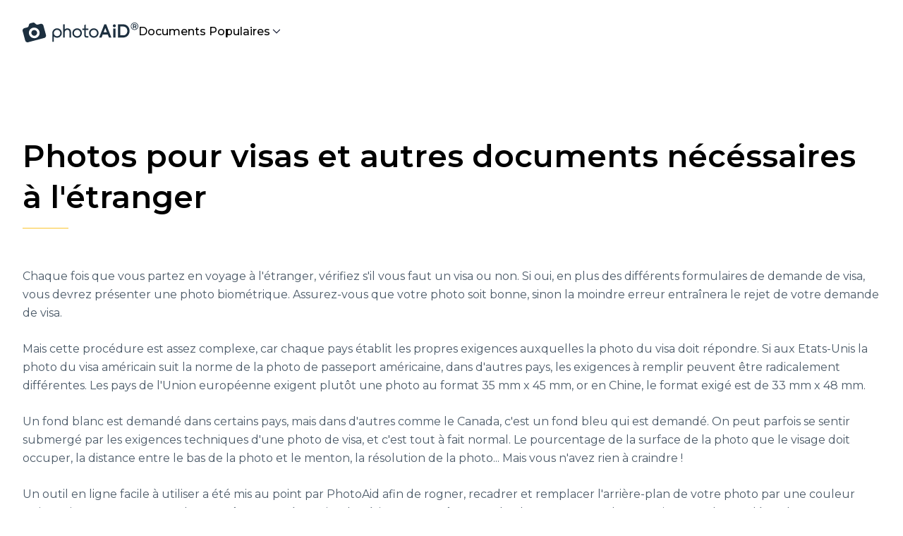

--- FILE ---
content_type: text/html
request_url: https://photoaid.com/fr-be/visas-et-autres-documents-necessaires-etranger
body_size: 54649
content:
<!DOCTYPE html><html lang="fr-be"><head><meta charSet="utf-8"/><meta name="viewport" content="width=device-width"/><meta name="apple-itunes-app" content="app-id=1500544448"/><meta name="description" content="Prends une photo pour ton visa! Télécharge une photo de toi et obtiens la photo numérique du visa en un instant!"/><meta name="google-adsense-account" content="ca-pub-4036285009166603"/><title>Documents officiels nécéssaires à l&#x27;étranger pour les citoyens belges</title><link rel="apple-touch-icon" sizes="180x180" media="(prefers-color-scheme: light)" href="/_static/apple-touch-icon-light.png"/><link rel="apple-touch-icon" sizes="180x180" media="(prefers-color-scheme: dark)" href="/_static/apple-touch-icon-dark.png"/><link rel="icon" type="image/png" sizes="16x16" media="(prefers-color-scheme: light)" href="/_static/favicon-16x16-light.png"/><link rel="icon" type="image/png" sizes="16x16" media="(prefers-color-scheme: dark)" href="/_static/favicon-16x16-dark.png"/><link rel="icon" type="image/png" sizes="32x32" media="(prefers-color-scheme: light)" href="/_static/favicon-32x32-light.png"/><link rel="icon" type="image/png" sizes="32x32" media="(prefers-color-scheme: dark)" href="/_static/favicon-32x32-dark.png"/><link rel="icon" href="/_static/favicon.svg" type="image/svg+xml"/><link rel="manifest" href="/_static/site.webmanifest"/><link href="https://photoaid.com/fr-be/visas-et-autres-documents-necessaires-etranger" rel="canonical"/><link href="https://photoaid.com/de-at/visa-und-andere-im-ausland-benotigte-dokumente" rel="alternate" hrefLang="de-AT"/><link href="https://photoaid.com/de-ch/visa-und-andere-im-ausland-benotigte-dokumente" rel="alternate" hrefLang="de-CH"/><link href="https://photoaid.com/de-de/visa-und-andere-im-ausland-benotigte-dokumente" rel="alternate" hrefLang="de"/><link href="https://photoaid.com/en-ca/visas-and-other-documents-needed-abroad" rel="alternate" hrefLang="en-CA"/><link href="https://photoaid.com/en-gb/official-uk-documents-for-foreigners" rel="alternate" hrefLang="en-GB"/><link href="https://photoaid.com/en-in/visas-and-other-documents-needed-abroad" rel="alternate" hrefLang="en-IN"/><link href="https://photoaid.com/en-nz/visas-and-other-documents-needed-abroad" rel="alternate" hrefLang="en-NZ"/><link href="https://photoaid.com/en-sg/visas-and-other-documents-needed-abroad" rel="alternate" hrefLang="en-SG"/><link href="https://photoaid.com/visas-and-other-documents-needed-abroad" rel="alternate" hrefLang="en"/><link href="https://photoaid.com/es-cl/visas-otros-documentos-necesarios-extranjero" rel="alternate" hrefLang="es-CL"/><link href="https://photoaid.com/es-co/visas-otros-documentos-necesarios-extranjero" rel="alternate" hrefLang="es-CO"/><link href="https://photoaid.com/es-es/visas-otros-documentos-necesarios-extranjero" rel="alternate" hrefLang="es"/><link href="https://photoaid.com/es-mx/visas-otros-documentos-necesarios-extranjero" rel="alternate" hrefLang="es-MX"/><link href="https://photoaid.com/fi/viisumit-ja-muut-dokumentit-ulkomaille" rel="alternate" hrefLang="fi"/><link href="https://photoaid.com/fr-be/visas-et-autres-documents-necessaires-etranger" rel="alternate" hrefLang="fr-BE"/><link href="https://photoaid.com/fr-ca/visas-et-autres-documents-necessaires-etranger" rel="alternate" hrefLang="fr-CA"/><link href="https://photoaid.com/fr-ch/visas-et-autres-documents-necessaires-etranger" rel="alternate" hrefLang="fr-CH"/><link href="https://photoaid.com/fr-fr/visas-et-autres-documents-necessaires-etranger" rel="alternate" hrefLang="fr"/><link href="https://photoaid.com/hr/slike-za-razne-vize" rel="alternate" hrefLang="hr"/><link href="https://photoaid.com/hu/vizum-es-egyeb-kulfoldon-szukseges-okmanyok" rel="alternate" hrefLang="hu"/><link href="https://photoaid.com/it-ch/visti-altri-documenti-necessari-estero-ch" rel="alternate" hrefLang="it-CH"/><link href="https://photoaid.com/it-it/visti-altri-documenti-necessari-estero" rel="alternate" hrefLang="it"/><link href="https://photoaid.com/ja-jp/kaigai-de-hitsuyona-biza-ya-sonohoka-no-shorui" rel="alternate" hrefLang="ja"/><link href="https://photoaid.com/nl-be/visum-foto-documenten" rel="alternate" hrefLang="nl-BE"/><link href="https://photoaid.com/nl-nl/visums-andere-documenten" rel="alternate" hrefLang="nl"/><link href="https://photoaid.com/pl/zdjecia-do-wiz" rel="alternate" hrefLang="pl"/><link href="https://photoaid.com/pt-br/vistos" rel="alternate" hrefLang="pt-BR"/><link href="https://photoaid.com/ro/vize-si-alte-documente-necesare-in-strainatate" rel="alternate" hrefLang="ro"/><link href="https://photoaid.com/ru-ru/visi-i-drugiye-dokumenti-neobxodimiye-za-rubejom" rel="alternate" hrefLang="ru"/><link href="https://photoaid.com/sq-al/vizat-dhe-dokumentet-e-tjera-jashte-vendit" rel="alternate" hrefLang="sq"/><link href="https://photoaid.com/sv-se/visa-och-andra-dokumenten-som-behovs-utomlands" rel="alternate" hrefLang="sv"/><link href="https://photoaid.com/tr/yurtdisi-icin-gerekli-vize-ve-diger-belgeler" rel="alternate" hrefLang="tr"/><link href="https://photoaid.com/vi-vn/anh-thi-thuc" rel="alternate" hrefLang="vi"/><link href="https://photoaid.com/zh-cn/huzhao-yiji-chuguo-suo-xu-de-qíta-zhengjian" rel="alternate" hrefLang="zh"/><link href="https://photoaid.com/visas-and-other-documents-needed-abroad" rel="alternate" hrefLang="x-default"/><script type="application/ld+json">{"@context":"https://schema.org","@type":"Organization","@id":"#organization","name":"PhotoAiD","url":"https://photoaid.com","alternateName":"PhotoAiD","legalName":"PhotoAiD S.A.","sameAs":["https://www.facebook.com/photoaidcom/","https://www.instagram.com/photoaidapp/","https://www.linkedin.com/company/photoaid","https://www.trustpilot.com/review/photoaid.com","https://en.wikipedia.org/wiki/PhotoAid","https://g.co/kgs/zJRKE37","https://www.ekomi-pl.com/opinie-photoaid.com_pl.html"],"description":"Take a photo with your mobile phone, upload it, and after a few seconds, you will receive a professional biometric picture for your passport, ID card, or visa.","keywords":["passport photo","visa photos","passport photo online","digital passport photos"],"knowsLanguage":["https://www.wikidata.org/wiki/Q1860","https://www.wikidata.org/wiki/Q809"],"foundingDate":"2012","vatID":"PL7831692257","taxID":"7831692257","publishingPrinciples":"https://photoaid.com/blog/editorial-process/","knowsAbout":["https://www.wikidata.org/wiki/Q368344","https://www.wikidata.org/wiki/Q904029","https://www.wikidata.org/wiki/Q623045","https://www.wikidata.org/wiki/Q43812"],"address":{"@type":"PostalAddress","streetAddress":"Żurawia 71","addressLocality":"Białystok","addressRegion":"podlaskie","postalCode":"15-540","addressCountry":{"@type":"Country","name":"PL"}},"logo":{"@type":"ImageObject","caption":"PhotoAiD","url":"https://photoaid.com/_next/static/media/logo.240b84aa.svg"},"contactPoint":{"@type":"ContactPoint","contactType":"customer service","email":"help@photoaid.com","url":"https://photoaid.com/contact"},"areaServed":["US","PL","FR","UK","DE","IT","PT"]}</script><script type="application/ld+json">{"@context":"https://schema.org","@type":"WebSite","name":"PhotoAiD","url":"https://photoaid.com"}</script><script type="application/ld+json">{"@context":"https://schema.org","@type":"HowTo","@id":"#howTo","name":"Conseils pour la prise de photos de passeport","step":[{"@type":"HowToStep","position":1,"name":"Considérez la distance","text":"Maintenez la caméra frontale à une distance de 40 à 50 cm du visage. Pour les caméras arrière, maintenez une distance de 1 à 2 mètres.","image":"/_next/static/media/howToPrepare1.b5c8fcd3.png"},{"@type":"HowToStep","position":2,"name":"Gardez la tête et le corps droits","text":"Regardez directement l'appareil photo et évitez d'incliner votre corps. N'oubliez pas que le mode portrait n'est pas acceptable pour les photos d'identité.","image":"/_next/static/media/howToPrepare2.016fe490.png"},{"@type":"HowToStep","position":3,"name":"Préparez un bon éclairage","text":"Prenez vos photos d'identité à la lumière du jour, par exemple près d'une fenêtre par une journée ensoleillée. Les ombres sur votre visage ou en arrière-plan ne sont pas autorisées.","image":"/_next/static/media/howToPrepare3.9bda31c7.png"}]}</script><meta name="next-head-count" content="53"/><link href="//cdn-4.convertexperiments.com" rel="preconnect"/><style id="stitches">--sxs{--sxs:0 t-evCqwp t-feLtoQ}@media{:root,.t-evCqwp{--colors-color1:#3C3C45;--colors-color2:#000;--colors-color3:hsla(244, 72%, 57%, 1);--colors-color4:hsl(0, 100%, 100%);--colors-color5:transparent;--colors-color6:hsla(224, 34%, 17%, 1);--colors-color7:hsla(244, 72%, 57%, 1);--colors-color8:hsla(228, 93%, 95%, 1);--colors-color9:hsla(177, 62%, 49%, 1);--colors-color10:hsla(204, 93%, 56%, 1);--colors-color11:hsla(200, 73%, 78%, 1);--colors-color13:hsla(229, 18%, 64%, 1);--colors-color14:hsla(240, 11%, 98%, 1);--colors-color15:hsla(240, 100%, 99%, 1);--colors-color16:hsla(210, 64%, 95%, 1);--colors-color17:hsla(244, 72%, 57%, 1);--colors-color18:hsla(244, 72%, 57%, 1);--colors-color19:transparent;--colors-color20:transparent;--colors-color21:hsla(244, 72%, 57%, 1);--colors-color22:transparent;--colors-color23:transparent;--colors-color24:hsla(244, 72%, 57%, 1);--colors-color25:hsla(217, 100%, 49%, 1);--colors-color26:hsla(229, 18%, 64%, 1);--colors-color27:hsla(206, 8%, 84%, 1);--colors-color28:hsla(199, 40%, 88%, 1);--colors-color29:hsla(210, 40%, 4%, 1);--colors-color30:hsla(224, 34%, 17%, 1);--colors-color31:hsla(223, 51%, 90%, 1);--colors-color32:hsla(220, 18%, 97%, 1);--colors-accent1:hsla(154, 56%, 47%, 1);--colors-accent2:hsla(217, 100%, 49%, 1);--colors-formBg:hsl(0, 100%, 100%);--colors-error:hsla(353, 81%, 63%, 1);--colors-valid:hsl(154, 56%, 47%);--colors-errorBg:hsla(2, 100%, 95%, 1);--radii-r4:4px;--radii-r5:6px;--radii-r6:8px;--radii-r7:12px;--radii-r71:16px;--radii-r8:36px;--sizes-container1:1110px;--sizes-container2:950px;--sizes-sp1:5px;--sizes-sp2:10px;--sizes-sp3:15px;--sizes-sp4:20px;--sizes-sp5:25px;--sizes-sp6:30px;--sizes-sp65:32px;--sizes-sp7:35px;--sizes-sp8:40px;--sizes-sp9:45px;--sizes-sp11:55px;--sizes-sp12:64px;--sizes-sp13:65px;--sizes-sp14:70px;--sizes-sp15:75px;--fonts-primary:sans-serif;--fonts-secondary:sans-serif;--zIndices-input:10;--zIndices-header:20;--zIndices-stickyLayout:20;--zIndices-cookies:29;--zIndices-dialog:30;--section-primaryBackgroundColor:var(--colors-color5);--section-secondaryBackgroundColor:var(--colors-color5);--section-seoWidth:76.0000rem;--button-font:var(--fonts-primary);--button-letter:-0.0187rem;--button-radius:var(--radii-r6);--button-primaryColor:var(--colors-color4);--button-primaryBg:var(--colors-color3);--button-secondaryColor:var(--colors-color6);--button-secondaryBorder:var(--colors-color6);--button-secondaryBg:var(--colors-color5);--button-disabledBg:var(--colors-color13);--button-primaryDisabledColor:var(--colors-color4);--button-secondaryDisabledColor:var(--colors-color6);--button-primaryHoverBgColor:var(--colors-color17);--button-secondaryHoverTextColor:var(--colors-color18);--button-secondaryHoverBorderColor:var(--colors-color19);--button-secondaryHoverBgColor:var(--colors-color20);--buttonLink-hoverTextColor:var(--colors-color21);--buttonLink-hoverBorderColor:var(--colors-color22);--buttonLink-hoverBgColor:var(--colors-color23);--link-textColor:var(--colors-color25);--link-textColorHover:var(--colors-color24);--input-font:500 1.0000rem / 150% var(--fonts-primary);--input-letter:-0.0094rem;--input-labelFont:500 0.8750rem / 143% var(--fonts-primary);--input-labelLetter:-0.0088rem;--input-color:var(--colors-color2);--input-bgColor:var(--colors-formBg);--input-focusColor:var(--colors-color10);--input-chevronColor:var(--colors-color9);--input-optionFont:500 1.0000rem / 150% var(--fonts-primary);--input-selectedOptionFont:500 1.0000rem / 150% var(--fonts-primary);--input-selectedOptionColor:var(--colors-color10);--input-optionClickColor:var(--colors-color10);--input-optionHoverColor:var(--colors-color11);--input-neutralColor:var(--colors-color8);--input-borderRadius:var(--radii-r5);--input-padding:var(--sizes-sp3);--input-spacingY:var(--sizes-sp65);--input-placeholderFont:400 1.0000rem / 150% var(--fonts-primary);--input-placeholderColor:var(--colors-color26);--input-optionPadding:12px;--navigation-backgroundColor:var(--colors-color4);--navigation-stickyBoxShadow:0 1px 0 0 hsla(228, 93%, 95%, 1);--navigation-mobileHeight:66px;--navigation-height:100px;--navigation-itemFont:var(--fonts-primary);--navigation-itemFontMobile:var(--fonts-primary);--navigation-itemColor:var(--colors-color2);--navigation-ctaMobileFont:var(--fonts-primary);--accordion-contentFont:var(--fonts-primary);--accordion-contentColor:var(--colors-color2);--accordion-headerFont:var(--fonts-primary);--accordion-headerFontMobile:var(--fonts-primary);--accordion-headerColor:var(--colors-color2);--accordion-borderColor:var(--colors-color8);--accordion-paddingY:var(--sizes-sp65);--accordion-paddingYMobile:var(--sizes-sp65);--accordion-contentTransformTop:-16px;--card-borderRadius:var(--radii-r6);--checkbox-bgColor:var(--colors-color7);--checkbox-iconColor:#fff;--checkbox-labelFont:var(--fonts-primary);--checkbox-labelLetter:-0.0088rem;--checkbox-disabledBgColor:var(--colors-color8);--checkbox-radius:var(--radii-r4);--checkbox-cardBgColor:var(--colors-color15);--checkbox-uncheckedBgColor:transparent;--iconButton-size:50px;--iconButton-bgColor:var(--colors-formBg);--iconButton-iconColor:#1D253B;--overlay-bgColor:var(--colors-color2);--overlay-opacity:0.8;--dialog-bgColor:var(--colors-formBg);--dialog-borderRadius:var(--radii-r6);--dropdown-borderRadius:var(--radii-r7);--dropdown-borderColor:var(--colors-color8);--dropdown-bgColor:var(--colors-formBg);--dropdown-padding:var(--sizes-sp2);--dropdownItem-borderRadius:var(--radii-r5);--dropdownItem-bgColor:var(--colors-color16);--dropdownItem-horizontalPadding:var(--sizes-sp3);--dropdownItem-verticalPadding:var(--sizes-sp2);--badge-horizontalPadding:var(--sizes-sp3);--badge-verticalPadding:var(--sizes-sp1);--badge-spacing:var(--sizes-sp1);--badge-okColor:hsla(153, 55%, 46%, 1);--badge-okBgColor:hsla(155, 59%, 96%, 1);--badge-errorColor:hsla(353, 80%, 62%, 1);--badge-errorBgColor:hsla(2, 100%, 94%, 1);--tooltip-textColor:#fff;--tooltip-bgColor:var(--colors-color2);--cookie-margin:var(--sizes-sp3);--documentCard-border:initial;--documentCard-hoverBorderColor:transparent;--documentCard-textAlign:left;--documentCard-backgroundColor:var(--colors-color2);--documentCard-hoverBackgroundColor:var(--colors-color2);--documentCard-hoverBoxShadow:initial;--documentCard-smallDocumentNameFont:500 1.0000rem / 150% var(--fonts-primary);--documentCard-transition:border-color .2s, box-shadow .2s;--documentCardBig-paddingX:var(--sizes-sp5);--documentCardBig-paddingY:var(--sizes-sp5);--documentCardBig-imageProtrusion:-60px;--documentCardBig-maxWidth:350px;--documentCardBig-imageHeight:initial;--documentCardBig-imageHeightSmaller:initial;--documentCardBig-documentNameFont:500 1.0000rem / 150% var(--fonts-primary);--documentCardBig-documentNameFontSmaller:500 1.0000rem / 150% var(--fonts-primary);--documentCardBig-documentNameMargin:60px 0 10px 0;--documentCardBig-imageLeftPosition:0;--documentCardSmall-paddingX:var(--sizes-sp6);--documentCardSmall-paddingY:var(--sizes-sp6);--documentCardSmall-imageLeftPadding:25px;--documentCardSmall-imageProtrusion:-18px;--documentCardSmall-documentNameMargin:45px 0 5px 0;--documentCardSmall-imageHeight:initial;--documentCardSmall-documentNameFont:500 1.0000rem / 150% var(--fonts-primary);--documentCardSmall-imageLeftPosition:0;--documentCardSmallMobile-imageMaxWidth:76px;--documentCardSmallMobile-imageLeftPosition:25px;--documentCardSmallMobile-nameLeftMargin:0px;--documentCardSmallMobile-documentNameFont:500 1.0000rem / 150% var(--fonts-primary);--documentCardSmallMobile-minHeight:80px;--deliveryStatusBadge-font:700 1.1250rem / 150% var(--fonts-primary);--deliveryStatusBadge-letter:-0.0088rem;--deliveryStatusBadge-borderRadius:2px;--deliveryStatusBadge-pendingStatusBg:var(--colors-accent1);--deliveryStatusBadge-sentStatusBg:var(--colors-accent1);--orderSummary-orderSeparatorColor:var(--colors-accent1);--orderSummary-bottomSeparatorColor:var(--colors-accent1);--factChecker-primaryFontColor:initial;--factChecker-separatorColor:initial;--factChecker-expertBorderRadius:0.2500rem;--factChecker-expertPadding:6px 8px;--factChecker-expertFont:initial;--factChecker-expertFontColor:initial;--factChecker-expertBackgroundColor:initial;--factChecker-bioFont:initial;--factChecker-bioSmallerFont:initial;--factChecker-bioNameFont:initial;--factChecker-bioNameSmallerFont:initial;--factChecker-bioJobFontColor:initial;--factChecker-bioJobFont:initial;--factChecker-bioJobSmallerFont:initial;--factChecker-bioHorizontalSeparatorColor:var(--colors-accent1);--factChecker-bioLinkFont:400 0.8750rem / 164% var(--fonts-primary);--factChecker-bioRadius:0.5000rem;--factChecker-bioEditorialProcessLinkFont:initial;--factChecker-bioEditorialProcessLinkFontColor:initial;--unfinishedOrderPopup-collapsedBoxFont:600 1.0000rem / 157% var(--fonts-primary);--unfinishedOrderPopup-collapsedBoxBackgroundColor:initial;--unfinishedOrderPopup-collapsedBoxTextColor:initial;--unfinishedOrderPopup-collapsedBoxPadding:30px 15px;--unfinishedOrderPopup-collapsedBoxMobilePadding:10px 12px;--unfinishedOrderPopup-colapsedBoxBorderRadius:12px;--unfinishedOrderPopup-expandedBoxPadding:32px;--unfinishedOrderPopup-expandedBoxBorderRadius:0;--unfinishedOrderPopup-expandedBoxBorderRadiusMobile:0;--unfinishedOrderPopup-expandedBoxMobilePadding:32px;--unfinishedOrderPopup-expandedBoxBackgroundColor:initial;--unfinishedOrderPopup-expandedBoxTextFont:400 1.0000rem / 157% var(--fonts-primary);--unfinishedOrderPopup-expandedBoxMobileTextFont:400 0.8750rem / 153% var(--fonts-primary);--unfinishedOrderPopup-expandedBoxCountdownFont:800 1.1250rem / 139% var(--fonts-primary);--unfinishedOrderPopup-expandedBoxCountdownPadding:5px;--unfinishedOrderPopup-expandedBoxMobileCountdownFont:800 0.8750rem / 179% var(--fonts-primary);--unfinishedOrderPopup-expandedBoxCountdownBackgroundColor:initial;--unfinishedOrderPopup-expandedBoxCountdownColor:initial;--unfinishedOrderPopup-expandedBoxFinishOrderButtonPadding:11px 30px;--unfinishedOrderPopup-expandedBoxFinishOrderButtonMobilePadding:10px 23px;--unfinishedOrderPopup-expandedBoxFinishOrderButtonFont:600 1.1250rem / 139% var(--fonts-primary);--unfinishedOrderPopup-expandedBoxFinishOrderButtonMobileFont:600 1.1250rem / 139% var(--fonts-primary);--unfinishedOrderPopup-expandedBoxFinishOrderButtonColor:intial;--unfinishedOrderPopup-expandedBoxFinishOrderButtonBackgroundColor:initial;--unfinishedOrderPopup-expandedBoxFinishOrderButtonBorderRadius:initial;--trustpilot-fontColor:var(--colors-color6);--trustpilot-ratingFont:700 1.0000rem / 30px var(--fonts-primary);--trustpilot-reviewsFont:400 1.0000rem / 30px var(--fonts-primary);--mobileAppsBanner-borderBottom:1px solid var(--colors-color27);--mobileAppsBanner-bgColor:var(--colors-color4);--mobileAppsBanner-installButtonBgColor:var(--colors-color5);--mobileAppsBanner-installButtonColor:var(--colors-color2);--mobileAppsBanner-installButtonFont:600 0.8750rem / 18px var(--fonts-primary);--mobileAppsBanner-installButtonBorderRadius:var(--radii-r6);--mobileAppsBanner-installButtonMinWidth:77px;--mobileAppsBanner-appNameColor:var(--colors-color2);--mobileAppsBanner-appNameFont:600 1.0000rem / 16px var(--fonts-primary);--mobileAppsBanner-appDescriptionColor:var(--colors-color2);--mobileAppsBanner-appDescriptionFont:500 0.6250rem / 10px var(--fonts-primary);--mobileAppsBanner-appRatingNumberColor:var(--colors-color2);--mobileAppsBanner-appRatingNumberFont:600 0.7500rem / 12px var(--fonts-primary);--mobileAppsBanner-appOpinionsColor:var(--colors-color2);--mobileAppsBanner-appOpinionsFont:400 0.6250rem / 10px var(--fonts-primary);--threeElements-dotsContainerMarginTop:var(--sizes-sp2);--threeElements-slideDescriptionFont:var(--fonts-primary);--threeElements-headerDesktopFont:var(--fonts-primary);--threeElements-headerMobileFont:var(--fonts-primary);--carousel-selectedDotColor:var(--colors-color1);--carousel-dotColor:var(--colors-color28);--dropzone-overlayBgColor:var(--colors-color2);--heroCtaDropzone-width:450px;--heroCtaDropzone-backgroundImage:url("data:image/svg+xml,%3csvg width='100%25' height='100%25' xmlns='http://www.w3.org/2000/svg'%3e%3crect width='100%25' height='100%25' fill='none' rx='20' ry='20' stroke='%23000' stroke-width='4' stroke-dasharray='10%2c 10' stroke-dashoffset='15' stroke-linecap='butt'/%3e%3c/svg%3e");--heroCtaDropzone-padding:18px 34px 30px 37px;--heroCtaDropzone-textColor:var(--colors-color6);--heroCtaDropzone-descriptionMargin:0;--scrollToTopButton-backgroundColor:var(--colors-color13);--editor-headerFont:600 1.5000rem / 30px var(--fonts-primary);--editor-headerFontMobile:600 1.1250rem / 28px var(--fonts-primary);--editor-headerLetterSpacing:-0.0806rem;--editor-headerLetterSpacingMobile:-0.0625rem;--editor-descriptionTextFont:400 1.0000rem / 150% var(--fonts-primary);--editor-descriptionTextFontMobile:400 0.8750rem / 150% var(--fonts-primary);--editor-testNameFont:600 1.5000rem / 30px var(--fonts-primary);--editor-testNameFontMobile:600 1.1250rem / 28px var(--fonts-primary);--editor-statusBadgeFont:700 0.8750rem / 20px var(--fonts-primary);--editor-statusBorderTop:1px solid var(--colors-color5);--editor-bottomSectionBackgroundColor:var(--colors-color5);--editor-downloadSampleIconColor:var(--colors-color5);--editor-downloadSampleLeftMargin:3.0000rem;--editor-downloadSampleColor:var(--colors-color5);--editor-downloadSampleTextDecoration:none;--processing-headerFont:700 2.5000rem / 46px var(--fonts-primary);--processing-animationSliderColor:var(--colors-accent1);--processing-animationSliderUpGradient:linear-gradient(180deg, rgba(53, 186, 128, 0.70) 0%, rgba(53, 186, 128, 0.00) 25%);--processing-animationSliderDownGradient:linear-gradient(180deg, rgba(53, 186, 128, 0.00) 75%, rgba(53, 186, 128, 0.70) 100%);--processing-completedStepColor:var(--colors-accent1);--processing-completedStepNameColor:var(--colors-color2);--processing-activeStepNameColor:var(--colors-color2);--processing-activeStepCircleColor:var(--colors-color2);--processing-activeStepCircleOutlineColor:var(--colors-color5);--processing-futureStepColor:var(--colors-color5);--processing-stepsFont:500 1.5000rem / 30px var(--fonts-primary);--processing-stepsFontMobile:500 1.0000rem / 30px var(--fonts-primary);--processing-currentStepFontMobile:600 1.1250rem / 30px var(--fonts-primary);--newProcessing-headerFont:700 2.5000rem / 2.8750rem var(--fonts-primary);--newProcessing-animationSliderColor:var(--colors-accent1);--newProcessing-animationSliderUpGradient:linear-gradient(180deg, rgba(53, 186, 128, 0.70) 0%, rgba(53, 186, 128, 0.00) 25%);--newProcessing-animationSliderDownGradient:linear-gradient(180deg, rgba(53, 186, 128, 0.00) 75%, rgba(53, 186, 128, 0.70) 100%);--newProcessing-stepDescriptionColor:var(--colors-color13);--newProcessing-completedStepColor:var(--colors-accent1);--newProcessing-activeStepNameColor:var(--colors-color29);--newProcessing-activeStepCircleColor:var(--colors-color29);--newProcessing-activeStepCircleOutlineColor:var(--colors-color27);--newProcessing-futureStepNameColor:var(--colors-color26);--newProcessing-futureStepCircleColor:var(--colors-color26);--newProcessing-activeStepFont:600 1.3750rem / 1.7500rem var(--fonts-primary);--newProcessing-inactiveStepFont:500 1.3750rem / 1.7500rem var(--fonts-primary);--newProcessing-stepDescriptionFont:400 1.2500rem / 2.0000rem var(--fonts-primary);--newProcessing-currentStepFontMobile:600 1.1250rem / 1.7500rem var(--fonts-primary);--mobileTrustPilotBadge-photosTakenFont:400 0.7500rem / 16px var(--fonts-primary);--mobileTrustPilotBadge-photosTakenColor:var(--colors-color29);--mobileTrustPilotBadge-verticalSeparatorColor:var(--colors-color27);--drawer-headerFont:700 2.5000rem / 3.3125rem var(--fonts-secondary);--drawer-headerFontMobile:700 1.5000rem / 2.3750rem var(--fonts-secondary);--drawer-documentNameFont:600 1.5000rem / 1.8750rem var(--fonts-primary);--drawer-documentNameFontMobile:600 1.0000rem / 1.3750rem var(--fonts-primary);--drawer-documentRequirementsItemLabelFont:400 1.0000rem / 1.0000rem var(--fonts-primary);--drawer-documentRequirementsItemLabelFontMobile:400 0.8750rem / 1.0000rem var(--fonts-primary);--drawer-documentRequirementsItemValueFont:600 1.0000rem / 1.0000rem var(--fonts-primary);--drawer-documentRequirementsItemValueFontMobile:600 0.8750rem / 1.0000rem var(--fonts-primary);--drawer-footnoteFont:400 0.8750rem / 1.2500rem var(--fonts-primary);--drawer-footnoteFontMobile:400 0.7500rem / 1.0000rem var(--fonts-primary);--drawer-imageLabelFont:500 1.1250rem / 0.8750rem var(--fonts-primary);--drawer-imageLabelFontMobile:500 0.8750rem / 0.8750rem var(--fonts-primary);--drawer-errorFont:700 0.7500rem / 1.2500rem var(--fonts-primary);--drawer-imagesTitleFont:500 1.5000rem / 1.8750rem var(--fonts-primary);--drawer-imagesTitleColor:var(--colors-color2);--drawer-headerColor:var(--colors-color2);--drawer-footnoteColor:var(--colors-color2);--drawer-footnoteBgColor:var(--colors-color5);--drawer-footnoteBgColorMobile:var(--colors-color5);--drawer-footnoteBorderTopColor:var(--colors-color5);--drawer-documentSearchContainerBorderColor:var(--colors-color27);--drawer-documentSearchContainerBgColor:var(--colors-color5);--drawer-documentNameColor:var(--colors-color2);--drawer-documentRequirementsBorderColor:var(--colors-color5);--drawer-documentRequirementsItemLabelColor:var(--colors-color2);--drawer-documentRequirementsItemValueColor:var(--colors-color2);--drawer-imageLabelColor:var(--colors-color2);--drawer-imageLabelBgColor:var(--colors-color5);--drawer-imageLabelBorderColor:var(--colors-color5);--drawer-errorContainerBgColor:var(--colors-errorBg);--drawer-bottomSectionBgColor:var(--colors-color4);--drawer-separatorColor:var(--colors-color8);--drawer-selectOptionFont:400 1.0000rem / 1.5000rem var(--fonts-primary);--drawer-selectOptionFontMobile:400 0.8750rem / 1.2500rem var(--fonts-primary);--drawer-selectValueFont:400 1.0000rem / 1.5000rem var(--fonts-primary);--drawer-selectLabelColor:var(--colors-color2);--drawer-searchInputPlaceholderFont:400 0.8750rem / 1.2500rem var(--fonts-primary);--drawer-optionsGroupHeaderFont:600 0.8750rem / 1.2500rem var(--fonts-primary);--drawer-noResultsFont:400 0.8750rem / 1.2500rem var(--fonts-primary);--drawer-selectOptionBgColor:var(--colors-color4);--drawer-selectOptionHoverBgColor:var(--colors-color16);--drawer-selectOptionColor:var(--colors-color6);--drawer-selectValueColor:var(--colors-color6);--drawer-searchInputBorderColor:var(--colors-color2);--drawer-searchInputBgColor:var(--colors-color5);--drawer-searchInputPlaceholderColor:var(--colors-color26);--drawer-optionGroupHeaderColor:var(--colors-color6);--drawer-noResultsBottomBorderColor:var(--colors-color8);--drawer-noResultsColor:var(--colors-color6);--drawer-selectBoxHighlightColor:var(--colors-color10);--imageRequirementsFrame-lineColor:var(--colors-color2);--imageRequirementsFrame-dashedLinesColor:var(--colors-color2);--imageRequirementsFrame-backgroundColor:var(--colors-color2);--imageRequirementsFrame-color:var(--colors-color4);--imageRequirementsFrame-font:700 0.5500rem / 0.4541rem var(--fonts-primary);--furgonetka-primaryColor:black;--extraServices-highlyRecommendedBadgeFont:500 1.0000rem / 1.2875rem var(--fonts-primary);--photoCode-instructionsTitleFont:600 2.0000rem / 2.3750rem var(--fonts-primary);--photoCode-instructionsTitleFontMobile:600 1.5000rem / 1.8750rem var(--fonts-primary);--photoCode-instructionsTextColor:var(--colors-color2);--photoCode-instructionNumberBgColor:var(--colors-color5);--photoCode-instructionNumberTextColor:var(--colors-color2);--photoCode-instructionNumberFont:700 1.0000rem / 1.5000rem var(--fonts-primary);--photoCode-instructionTextFont:400 1.1250rem / 1.7500rem var(--fonts-primary);--photoCode-instructionTextFontMobile:400 1.0000rem / 1.5000rem var(--fonts-primary);--photoCode-imageContainerBgColor:var(--colors-color5);--photoCode-clipboardCopyBgColor:var(--colors-color5);--photoCode-clipboardCopyFont:700 1.1250rem / 1.7500rem var(--fonts-primary);--photoCode-clipboardCopyFontMobile:700 1.0000rem / 1.7500rem var(--fonts-primary);--photoCode-clipboardCopyTitleFont:600 1.1250rem / 1.7500rem var(--fonts-primary);--photoCode-clipboardCopyTitleFontMobile:600 1.1250rem / 1.5000rem var(--fonts-primary);--photoCode-clipboardCopyFontColor:var(--colors-color2);--photoCode-clipboardCopyDescFont:400 1.0000rem / 1.5000rem var(--fonts-primary);--photoCode-clipboardCopyHowToApplyFont:400 1.0000rem / 1.2500rem var(--fonts-primary);--photoCode-clipboardCopyHowToApplyColor:var(--colors-color2);--photoCode-clipboardCopyTooltipFont:500 1.0000rem / 1.0000rem var(--fonts-primary);--photoCode-usageRecommendationBgColor:var(--colors-color5);--photoCode-usageRecommendationFont:400 1.0000rem / 1.5000rem var(--fonts-primary);--photoCode-usageRecommendationFontMobile:400 0.8750rem / 1.2500rem var(--fonts-primary);--photoCode-usageRecommendationTextColor:var(--colors-color2);--pickupPointsMap-modalTitleFont:600 2.0000rem / 2.3750rem var(--fonts-primary);--pickupPointsMap-modalTitleFontMobile:600 1.1250rem / 1.5000rem var(--fonts-primary);--pickupPointsMap-popupFont:400 1.1250rem / 1.5000rem var(--fonts-primary);--pickupPointsMap-popupFontMobile:400 0.8750rem / 1.5000rem var(--fonts-primary);--pickupPointsMap-popupFontColor:var(--colors-color30);--pickupPointsMap-searchButtonFont:500 1.0000rem / 1.5000rem var(--fonts-primary);--pickupPointsMap-popupBorderTopMobile:1px solid var(--colors-color31);--photoRetouch-photoContainerBgColor:var(--colors-color32);--photoRetouch-descriptionTitleFont:500 0.8750rem / 1.5000rem var(--fonts-primary);--photoRetouch-learnMoreButtonColor:var(--colors-color25);--photoRetouch-learnMoreButtonFont:400 0.7500rem / 1.0000rem var(--fonts-primary);--photoRetouch-dialogTitleFont:600 1.2500rem / 1.5586rem var(--fonts-primary);--photoRetouch-dialogTitleFontMobile:600 1.1250rem / 1.5000rem var(--fonts-primary);--photoRetouch-dialogImageContainerBgColor:var(--colors-color32);--photoRetouch-dialogImageLabelFont:600 1.3979rem / 2.0968rem var(--fonts-primary);--photoRetouch-dialogImageLabelFontMobile:600 0.8215rem / 1.2322rem var(--fonts-primary);--photoRetouch-retouchItemFont:400 1.0000rem / 1.5586rem var(--fonts-primary);--photoRetouch-specificRequestsTitleFont:600 1.0000rem / 1.5586rem var(--fonts-primary);--photoRetouch-specificRequestsTitleFontMobile:600 1.0000rem / 1.4375rem var(--fonts-primary);--photoRetouch-specificRequestsDescriptionFont:400 0.8750rem / 1.2339rem var(--fonts-primary);--photoRetouch-specificRequestsDescriptionFontMobile:400 0.8750rem / 1.5586rem var(--fonts-primary);--navbar-wrapperMaxWidth:1440px;--navbar-fontColor:var(--colors-color6);--navbar-fontColorSecondary:var(--colors-color13);--navbar-activeColor:var(--colors-color3);--navbar-mobileSeparatorColor:var(--colors-color8);--navbar-barShadow:0 1px 0 0 hsla(228, 93%, 95%, 1);--navbar-mostPopularBadgeColor:var(--colors-color7);--navbar-highlightedDocumentBgColor:var(--colors-color7);--navbar-submenuItemHoverColor:var(--colors-color16);--navbar-underlineColor:var(--colors-color3);--documentAlternativePicker-headerFont:700 2.5000rem / 3.3158rem var(--fonts-secondary);--documentAlternativePicker-headerFontMobile:700 2.0000rem / 2.7500rem var(--fonts-secondary);--documentAlternativePicker-alternativeCardBorderRadius:8px;--documentAlternativePicker-alternativeCardBorderColor:var(--colors-color5);--documentAlternativePicker-alternativeCardBackgroundColor:var(--colors-color5);--documentAlternativePicker-alternativeCardRadioButtonBorderColor:var(--colors-color5);--documentAlternativePicker-alternativeCardSelectedRadioButtonBackgroundColor:var(--colors-color5);--documentAlternativePicker-alternativeCardTitleFont:500 1.5000rem / 1.8750rem var(--fonts-primary);--documentAlternativePicker-alternativeCardTitleFontMobile:600 1.0000rem / 1.7500rem var(--fonts-primary);--documentAlternativePicker-alternativeCardTitleColor:var(--colors-color2);--documentAlternativePicker-alternativeCardDescriptionFont:400 1.0000rem / 1.5000rem var(--fonts-primary);--documentAlternativePicker-alternativeCardDescriptionFontMobile:400 0.8750rem / 1.5000rem var(--fonts-primary);--documentAlternativePicker-alternativeCardDescriptionColor:var(--colors-color2);--documentAlternativePicker-alternativeCardRequirementsBackgroundColor:var(--colors-color5);--documentAlternativePicker-alternativeCardRequirementsBorderRadius:8px;--documentAlternativePicker-requirementsTitleFont:700 1.0000rem / 1.1250rem var(--fonts-primary);--documentAlternativePicker-requirementsTitleColor:var(--colors-color2);--documentAlternativePicker-requirementBackgroundColor:var(--colors-color5);--documentAlternativePicker-requirementNameFont:400 1.0000rem / 1.0000rem var(--fonts-primary);--documentAlternativePicker-requirementNameFontMobile:400 0.7500rem / 1.0000rem var(--fonts-primary);--documentAlternativePicker-requirementNameColor:var(--colors-color2);--documentAlternativePicker-requirementValueFont:600 1.0000rem / 1.0000rem var(--fonts-primary);--documentAlternativePicker-requirementValueFontMobile:600 0.7500rem / 1.0000rem var(--fonts-primary);--documentAlternativePicker-requirementValueColor:var(--colors-color2);--documentAlternativePicker-requirementsToggleFont:400 0.8750rem / 1.5000rem var(--fonts-primary);--documentAlternativePicker-requirementsToggleColor:var(--colors-color2);--documentAlternativePicker-selectedAlternativeCardBorderColor:var(--colors-color3);--startScreenQrPriority-qrTitleFont:600 1.5000rem / 1.8750rem var(--fonts-primary);--startScreenQrPriority-qrTitleAccentColor:var(--colors-color2);--startScreenQrPriority-qrTitleColor:var(--colors-color2);--startScreenQrPriority-guideLineFont:400 1.0000rem / 1.5000rem var(--fonts-primary);--startScreenQrPriority-guideLineColor:var(--colors-color2);--startScreenQrPriority-photoLabelFont:600 0.9375rem / 1.0625rem var(--fonts-primary);--startScreenQrPriority-photoLabelColor:var(--colors-color2);--startScreenQrPriority-dividerFont:400 1.0000rem / 1.5000rem var(--fonts-primary);--startScreenQrPriority-dividerColor:var(--colors-color2);--startScreenQrPriority-webcamLinkFont:500 1.0000rem / 1.5000rem var(--fonts-primary);--getApp-backgroundColor:var(--colors-color8);--getApp-titleFont:600 1.5000rem / 1.8750rem var(--fonts-primary);--getApp-titleLetterSpacing:-0.0469rem;--getApp-textFont:400 0.8750rem / 1.2500rem var(--fonts-primary);--getApp-textLetterSpacing:-0.0088rem;--twoColumnsSectionLayout-gap:48px;--twoColumnsSectionLayout-gapMobile:32px;--twoColumnsSectionLayout-headerColor:var(--colors-color2);--twoColumnsSectionLayout-headerFont:700 2.5000rem / 2.8750rem var(--fonts-secondary);--twoColumnsSectionLayout-headerFontMobile:600 2.0000rem / 2.3750rem var(--fonts-primary);--twoColumnsSectionLayout-headerLetterSpacing:-0.0806rem;--twoColumnsSectionLayout-headerLetterSpacingMobile:-0.0625rem;--twoColumnsSectionLayout-itemBottomMargin:24px;--twoColumnsSectionLayout-itemHeadingMargin:16px;--twoColumnsSectionLayout-itemNumberFont:700 0.7015rem / 0.7015rem var(--fonts-primary);--twoColumnsSectionLayout-itemHeadingFont:600 1.5000rem / 1.8750rem var(--fonts-primary);--twoColumnsSectionLayout-itemHeadingLetterSpacing:-0.0469rem;--twoColumnsSectionLayout-itemSmallHeadingFont:600 1.1250rem / 1.7500rem var(--fonts-primary);--twoColumnsSectionLayout-itemDescriptionFont:400 0.8750rem / 1.2500rem var(--fonts-primary);--twoColumnsSectionLayout-itemHeadingColor:var(--colors-color2);--twoColumnsSectionLayout-itemDescriptionColor:var(--colors-color2);--twoColumnsSectionLayout-itemNumberColor:var(--colors-color2);--twoColumnsSectionLayout-itemBorderColor:var(--colors-color2);--twoColumnsSectionLayout-activeItemBorderColor:var(--colors-color2);--twoColumnsSectionLayout-itemNumberBackgroundColor:var(--colors-color5);--twoColumnsSectionLayout-activeItemNumberBackgroundColor:var(--colors-color5);--twoColumnsSectionLayout-itemNumberCircleBackground:var(--colors-color5);--twoColumnsSectionLayout-itemNumberCircleBoxShadow:initial;--twoColumnsSectionLayout-activeItemHeadingColor:var(--colors-color2);--twoColumnsSectionLayout-activeItemDescriptionColor:var(--colors-color2);--twoColumnsSectionLayout-activeItemNumberCircleBackground:var(--colors-color2);--twoColumnsSectionLayout-rightColumnGap:48px;--twoColumnsSectionLayout-rightColumnGapMobile:32px;--carouselSection-slideGap:12px;--carouselSection-dotButtonsGap:6px;--carouselSection-dotButtonColor:var(--colors-color2);--carouselSection-dotButtonActiveColor:var(--colors-color2);--carouselSection-dotButtonsTopMargin:32px;--carouselSection-contentGap:24px;--carouselSection-descriptionGap:12px;--twoColumnsSection-contentGap:64px;--twoColumnsSection-contentGapMobile:32px;--tabsSection-gridGap:40px 56px;--tabsSection-tabListGap:40px;--stepsSection-gridGap:48px;--stepsSection-stepsGap:40px 48px;--stepsSection-itemGap:8px;--accordionTabsSection-gap:64px 84px;--accordionTabsSection-itemHeadingIconSize:40px;--germanLegislationBanner-backgroundColor:var(--colors-color2);--germanLegislationBanner-fontColor:var(--colors-color2);--contactPageFAQ-titleFont:700 2.5000rem / 2.8750rem var(--fonts-secondary);--contactPageFAQ-titleFontMobile:700 1.7500rem / 1.9375rem var(--fonts-secondary);--contactPageFAQ-titleFontColor:var(--colors-color2);--contactPageFAQ-subtitleFont:400 1.0000rem / 1.5000rem var(--fonts-primary);--contactPageFAQ-subtitleFontColor:var(--colors-color2);--contactPageFAQ-answerFont:400 1.0000rem / 1.5000rem var(--fonts-primary);--contactPageFAQ-answerFontColor:var(--colors-color2);--contactPageFAQ-imageBackground:var(--colors-color5);--contactPageFAQ-contactPersonNameFont:500 1.1250rem / 1.7500rem var(--fonts-primary);--contactPageFAQ-contactPersonNameColor:var(--colors-color2);--contactPageFAQ-contactPersonPositionFont:500 0.7500rem / 1.1250rem var(--fonts-primary);--contactPageFAQ-contactPersonPositionColor:var(--colors-color2);--sidebar-closeIconStrokeColor:var(--colors-color2);--sidebar-closeIconFillColor:var(--colors-color2);--editorSidebar-titleColor:var(--colors-color2);--editorSidebar-titleFont:700 2.0000rem / 2.3750rem var(--fonts-secondary);--editorSidebar-titleLetterSpacing:-0.0625rem;--editorSidebar-titleMobileFont:700 2.0000rem / 2.3750rem var(--fonts-secondary);--editorSidebar-descriptionColor:var(--colors-color2);--editorSidebar-descriptionFont:400 1.0000rem / 1.5000rem var(--fonts-primary);--editorSidebar-descriptionLetterSpacing:-0.0094rem;--editorSidebar-descriptionMobileFont:400 0.8750rem / 1.2500rem var(--fonts-primary);--editorSidebar-descriptionMobileLetterSpacing:-0.0088rem;--editorSidebar-photoOutlineColor:#fff;--editorSidebar-retakeButtonColor:var(--colors-color2);--editorSidebar-retakeButtonFont:400 1.0000rem / 1.5000rem var(--fonts-primary);--editorSidebar-retakeButtonLetterSpacing:-0.0094rem;--editorSidebar-trustPilotFooterTitleColor:var(--colors-color2);--editorSidebar-trustPilotFooterTitleFont:300 1.5000rem / 1.8750rem var(--fonts-primary);--editorSidebar-trustPilotFooterTitleLetterSpacing:-0.0469rem;--editorSidebar-trustPilotFooterTitleMobileFont:400 0.8750rem / 1.2500rem var(--fonts-primary);--editorSidebar-trustPilotFooterTitleMobileLetterSpacing:-0.0088rem;--editorSidebar-trustPilotFooterBgColor:var(--colors-color5);--editorSidebar-trustPilotFooterRatingColor:var(--colors-color2);--editorSidebar-trustPilotFooterRatingFontWeight:700;--editorSidebar-trustPilotFooterReviewsColor:var(--colors-color2);--editorSidebar-orDividerColor:var(--colors-color2);--editorSidebar-orDividerFont:300 1.0000rem / 1.5000rem var(--fonts-primary);--editorSidebar-orDividerLetterSpacing:-0.0094rem;--blikCode-inputFont:400 1.0000rem / 1.5000rem var(--fonts-primary);--blikCode-inputTextColor:var(--colors-color2);--blikCode-inputFilledTextColor:var(--colors-color2);--blikCode-caretColor:var(--colors-color2);--blikCode-descriptionFont:400 0.8750rem / 1.2500rem var(--fonts-primary);--blikCode-descriptionFontMobile:400 0.7500rem / 1.1250rem var(--fonts-primary);--blikCode-descriptionTextColor:var(--colors-color2);--blikCode-pendingModalTitleFont:700 2.5000rem / 2.8750rem var(--fonts-secondary);--blikCode-pendingModalTitleFontMobile:700 1.5000rem / 1.8750rem var(--fonts-secondary);--blikCode-pendingModalTitleLetterSpacing:-0.0806rem;--blikCode-pendingModalTitleLetterSpacingMobile:-0.0625rem;--blikCode-pendingModalTitleColor:var(--colors-color2);--blikCode-pendingModalDescriptionFont:400 1.1250rem / 1.7500rem var(--fonts-primary);--blikCode-pendingModalDescriptionFontMobile:400 1.0000rem / 1.5000rem var(--fonts-primary);--blikCode-pendingModalDescriptionLetterSpacing:-0.0125rem;--blikCode-pendingModalDescriptionLetterSpacingMobile:-0.0094rem;--blikCode-pendingModalDescriptionColor:var(--colors-color2);--blikCode-pendingModalCancelButtonFont:600 1.1250rem / 1.7500rem var(--fonts-primary);--blikCode-pendingModalCancelButtonFontMobile:500 1.0000rem / 1.5000rem var(--fonts-primary);--blikCode-pendingModalCancelButtonTextColor:var(--colors-color2);--blikCode-pendingModalCancelButtonLetterSpacing:-0.0125rem;--blikCode-pendingModalCancelButtonLetterSpacingMobile:-0.0187rem}.t-feLtoQ{--colors-color1:#3C3C45;--colors-color2:hsla(208, 38%, 18%, 1);--colors-color3:hsla(0, 0%, 0%, 1);--colors-color4:hsl(0, 100%, 100%);--colors-color5:hsla(44, 98%, 60%, 1);--colors-color6:hsla(0, 0%, 0%, 1);--colors-color7:hsla(244, 72%, 57%, 1);--colors-color8:hsla(0, 2%, 88%, 1);--colors-color9:hsla(177, 62%, 49%, 1);--colors-color10:hsla(204, 93%, 56%, 1);--colors-color11:hsla(200, 73%, 78%, 1);--colors-color13:hsla(210, 8%, 67%, 1);--colors-color14:hsla(240, 11%, 98%, 1);--colors-color15:hsla(240, 100%, 99%, 1);--colors-color16:hsla(210, 64%, 95%, 1);--colors-color17:hsla(209, 16%, 35%, 1);--colors-color18:hsla(0, 0%, 0%, 1);--colors-color19:transparent;--colors-color20:hsla(44, 100%, 79%, 1);--colors-color21:hsla(244, 72%, 57%, 1);--colors-color22:transparent;--colors-color23:transparent;--colors-color24:hsla(244, 72%, 57%, 1);--colors-color25:hsla(217, 100%, 49%, 1);--colors-color26:hsla(207, 9%, 51%, 1);--colors-color27:hsla(206, 8%, 84%, 1);--colors-color28:hsla(199, 40%, 88%, 1);--colors-color29:hsla(210, 40%, 4%, 1);--colors-color30:hsla(224, 34%, 17%, 1);--colors-color31:hsla(223, 51%, 90%, 1);--colors-color32:hsla(240, 11%, 98%, 1);--colors-accent1:hsla(44, 99%, 70%, 1);--colors-accent2:hsla(217, 100%, 49%, 1);--colors-formBg:hsl(0, 100%, 100%);--colors-error:hsla(353, 81%, 63%, 1);--colors-valid:hsl(154, 56%, 47%);--colors-errorBg:hsla(2, 100%, 95%, 1);--radii-r4:4px;--radii-r5:6px;--radii-r6:12px;--radii-r7:16px;--radii-r71:16px;--radii-r8:36px;--sizes-container1:1216px;--sizes-container2:950px;--sizes-sp1:5px;--sizes-sp2:10px;--sizes-sp3:15px;--sizes-sp4:20px;--sizes-sp5:25px;--sizes-sp6:30px;--sizes-sp65:32px;--sizes-sp7:35px;--sizes-sp8:40px;--sizes-sp9:45px;--sizes-sp11:55px;--sizes-sp12:64px;--sizes-sp13:65px;--sizes-sp14:70px;--sizes-sp15:75px;--fonts-primary:'__Montserrat_2ce3c6', '__Montserrat_Fallback_2ce3c6';--fonts-secondary:'__Montserrat_2ce3c6', '__Montserrat_Fallback_2ce3c6';--zIndices-input:10;--zIndices-header:20;--zIndices-stickyLayout:20;--zIndices-cookies:29;--zIndices-dialog:30;--section-primaryBackgroundColor:hsla(0, 0%, 98%, 1);--section-secondaryBackgroundColor:hsla(210, 10%, 96%, 1);--section-seoWidth:76.0000rem;--button-font:600 1.0000rem / 1.6250rem '__Montserrat_2ce3c6', '__Montserrat_Fallback_2ce3c6';--button-letter:-0.0187rem;--button-radius:100px;--button-primaryColor:var(--colors-color4);--button-primaryBg:hsla(210, 40%, 4%, 1);--button-secondaryColor:var(--colors-color6);--button-secondaryBorder:transparent;--button-secondaryBg:var(--colors-color5);--button-disabledBg:hsla(210, 10%, 92%, 1);--button-primaryDisabledColor:hsla(207, 9%, 51%, 1);--button-secondaryDisabledColor:hsla(207, 9%, 51%, 1);--button-primaryHoverBgColor:var(--colors-color17);--button-secondaryHoverTextColor:var(--colors-color18);--button-secondaryHoverBorderColor:var(--colors-color19);--button-secondaryHoverBgColor:var(--colors-color20);--buttonLink-hoverTextColor:var(--colors-color21);--buttonLink-hoverBorderColor:var(--colors-color22);--buttonLink-hoverBgColor:var(--colors-color23);--link-textColor:var(--colors-color25);--link-textColorHover:var(--colors-color24);--input-font:500 1.0000rem / 150% var(--fonts-primary);--input-letter:-0.0094rem;--input-labelFont:500 0.8750rem / 1.2500rem '__Montserrat_2ce3c6', '__Montserrat_Fallback_2ce3c6';--input-labelLetter:-0.0088rem;--input-color:hsla(0, 0%, 0%, 1);--input-bgColor:hsla(0, 0%, 100%, 1);--input-focusColor:hsla(0, 0%, 0%, 1);--input-chevronColor:hsla(224, 34%, 17%, 1);--input-optionFont:400 0.8750rem / 1.2500rem '__Montserrat_2ce3c6', '__Montserrat_Fallback_2ce3c6';--input-selectedOptionFont:600 0.8750rem / 1.2500rem '__Montserrat_2ce3c6', '__Montserrat_Fallback_2ce3c6';--input-selectedOptionColor:hsla(0, 0%, 0%, 1);--input-optionClickColor:hsla(210, 10%, 92%, 1);--input-optionHoverColor:hsla(208, 62%, 92%, 1);--input-neutralColor:var(--colors-color8);--input-borderRadius:var(--radii-r5);--input-padding:var(--sizes-sp3);--input-spacingY:var(--sizes-sp65);--input-placeholderFont:400 1.0000rem / 1.5000rem '__Montserrat_2ce3c6', '__Montserrat_Fallback_2ce3c6';--input-placeholderColor:var(--colors-color26);--input-optionPadding:12px;--navigation-backgroundColor:var(--colors-color4);--navigation-stickyBoxShadow:0 1px 0 0 hsla(228, 93%, 95%, 1);--navigation-mobileHeight:66px;--navigation-height:100px;--navigation-itemFont:500 0.8750rem / 1.2500rem '__Montserrat_2ce3c6', '__Montserrat_Fallback_2ce3c6';--navigation-itemFontMobile:500 1.0000rem / 1.6250rem '__Montserrat_2ce3c6', '__Montserrat_Fallback_2ce3c6';--navigation-itemColor:var(--colors-color2);--navigation-ctaMobileFont:var(--fonts-primary);--accordion-contentFont:var(--fonts-primary);--accordion-contentColor:var(--colors-color2);--accordion-headerFont:600 1.3750rem / 1.7500rem '__Montserrat_2ce3c6', '__Montserrat_Fallback_2ce3c6';--accordion-headerFontMobile:500 1.1250rem / 1.5625rem '__Montserrat_2ce3c6', '__Montserrat_Fallback_2ce3c6';--accordion-headerColor:var(--colors-color2);--accordion-borderColor:hsla(0, 0%, 87%, 1);--accordion-paddingY:var(--sizes-sp6);--accordion-paddingYMobile:var(--sizes-sp4);--accordion-contentTransformTop:-16px;--card-borderRadius:var(--radii-r6);--checkbox-bgColor:hsla(208, 38%, 18%, 1);--checkbox-iconColor:#fff;--checkbox-labelFont:var(--fonts-primary);--checkbox-labelLetter:-0.0088rem;--checkbox-disabledBgColor:var(--colors-color8);--checkbox-radius:var(--radii-r4);--checkbox-cardBgColor:var(--colors-color15);--checkbox-uncheckedBgColor:hsla(0, 0%, 100%, 1);--iconButton-size:50px;--iconButton-bgColor:var(--colors-formBg);--iconButton-iconColor:#1D253B;--overlay-bgColor:var(--colors-color2);--overlay-opacity:0.8;--dialog-bgColor:var(--colors-formBg);--dialog-borderRadius:var(--radii-r6);--dropdown-borderRadius:var(--radii-r7);--dropdown-borderColor:hsla(240, 9%, 85%, 1);--dropdown-bgColor:var(--colors-formBg);--dropdown-padding:var(--sizes-sp2);--dropdownItem-borderRadius:var(--radii-r5);--dropdownItem-bgColor:hsla(192, 7%, 72%, 1);--dropdownItem-horizontalPadding:var(--sizes-sp3);--dropdownItem-verticalPadding:var(--sizes-sp2);--badge-horizontalPadding:var(--sizes-sp3);--badge-verticalPadding:var(--sizes-sp1);--badge-spacing:var(--sizes-sp1);--badge-okColor:hsla(153, 55%, 46%, 1);--badge-okBgColor:hsla(155, 59%, 96%, 1);--badge-errorColor:hsla(353, 80%, 62%, 1);--badge-errorBgColor:hsla(2, 100%, 94%, 1);--tooltip-textColor:#fff;--tooltip-bgColor:hsla(208, 38%, 18%, 1);--cookie-margin:var(--sizes-sp3);--documentCard-border:initial;--documentCard-hoverBorderColor:transparent;--documentCard-textAlign:center;--documentCard-backgroundColor:hsla(0, 0%, 98%, 1);--documentCard-hoverBackgroundColor:hsla(0, 0%, 98%, 1);--documentCard-hoverBoxShadow:0px 2px 11px rgba(224, 211, 212, 0.6);--documentCard-smallDocumentNameFont:500 1.0000rem / 150% var(--fonts-primary);--documentCard-transition:border-color .3s, box-shadow .3s ease-in-out;--documentCardBig-paddingX:var(--sizes-sp6);--documentCardBig-paddingY:var(--sizes-sp6);--documentCardBig-imageProtrusion:-48px;--documentCardBig-maxWidth:280px;--documentCardBig-imageHeight:230px;--documentCardBig-imageHeightSmaller:230px;--documentCardBig-documentNameFont:600 1.1250rem / 1.7500rem '__Montserrat_2ce3c6', '__Montserrat_Fallback_2ce3c6';--documentCardBig-documentNameFontSmaller:600 1.0000rem / 1.6250rem '__Montserrat_2ce3c6', '__Montserrat_Fallback_2ce3c6';--documentCardBig-documentNameMargin:45px 0 0 0;--documentCardBig-imageLeftPosition:0;--documentCardSmall-paddingX:15px;--documentCardSmall-paddingY:15px;--documentCardSmall-imageLeftPadding:25px;--documentCardSmall-imageProtrusion:-18px;--documentCardSmall-documentNameMargin:45px 0 5px 0;--documentCardSmall-imageHeight:140px;--documentCardSmall-documentNameFont:600 1.0000rem / 1.6250rem '__Montserrat_2ce3c6', '__Montserrat_Fallback_2ce3c6';--documentCardSmall-imageLeftPosition:0;--documentCardSmallMobile-imageMaxWidth:52px;--documentCardSmallMobile-imageLeftPosition:25px;--documentCardSmallMobile-nameLeftMargin:15px;--documentCardSmallMobile-documentNameFont:500 1.0000rem / 1.6250rem '__Montserrat_2ce3c6', '__Montserrat_Fallback_2ce3c6';--documentCardSmallMobile-minHeight:80px;--deliveryStatusBadge-font:700 0.6250rem / 1.0000rem '__Montserrat_2ce3c6', '__Montserrat_Fallback_2ce3c6';--deliveryStatusBadge-letter:-0.0088rem;--deliveryStatusBadge-borderRadius:18px;--deliveryStatusBadge-pendingStatusBg:hsla(35, 100%, 50%, 1);--deliveryStatusBadge-sentStatusBg:hsla(217, 100%, 49%, 1);--orderSummary-orderSeparatorColor:hsla(210, 10%, 92%, 1);--orderSummary-bottomSeparatorColor:hsla(206, 8%, 84%, 1);--factChecker-primaryFontColor:hsla(224, 34%, 17%, 1);--factChecker-separatorColor:hsla(228, 93%, 95%, 1);--factChecker-expertBorderRadius:2.5000rem;--factChecker-expertPadding:6px 16px 6px 12px;--factChecker-expertFont:600 0.8750rem / 0.9375rem '__Montserrat_2ce3c6', '__Montserrat_Fallback_2ce3c6';--factChecker-expertFontColor:hsla(224, 34%, 17%, 1);--factChecker-expertBackgroundColor:hsla(44, 97%, 59%, 1);--factChecker-bioFont:400 0.8750rem / 1.4375rem '__Montserrat_2ce3c6', '__Montserrat_Fallback_2ce3c6';--factChecker-bioSmallerFont:400 0.7500rem / 1.2500rem '__Montserrat_2ce3c6', '__Montserrat_Fallback_2ce3c6';--factChecker-bioNameFont:500 1.0000rem / 1.3750rem '__Montserrat_2ce3c6', '__Montserrat_Fallback_2ce3c6';--factChecker-bioNameSmallerFont:500 0.7500rem / 1.0625rem '__Montserrat_2ce3c6', '__Montserrat_Fallback_2ce3c6';--factChecker-bioJobFontColor:hsla(208, 38%, 18%, 1);--factChecker-bioJobFont:400 0.8750rem / 1.2500rem '__Montserrat_2ce3c6', '__Montserrat_Fallback_2ce3c6';--factChecker-bioJobSmallerFont:400 0.7500rem / 1.0625rem '__Montserrat_2ce3c6', '__Montserrat_Fallback_2ce3c6';--factChecker-bioHorizontalSeparatorColor:hsla(0, 0%, 93%, 1);--factChecker-bioLinkFont:400 0.8750rem / 1.4375rem '__Montserrat_2ce3c6', '__Montserrat_Fallback_2ce3c6';--factChecker-bioRadius:1.0000rem;--factChecker-bioEditorialProcessLinkFont:400 0.8750rem / 1.4375rem '__Montserrat_2ce3c6', '__Montserrat_Fallback_2ce3c6';--factChecker-bioEditorialProcessLinkFontColor:hsla(210, 10%, 45%, 1);--unfinishedOrderPopup-collapsedBoxFont:600 1.0000rem / 157% var(--fonts-primary);--unfinishedOrderPopup-collapsedBoxBackgroundColor:hsla(224, 34%, 17%, 1);--unfinishedOrderPopup-collapsedBoxTextColor:hsla(0, 0%, 100%, 1);--unfinishedOrderPopup-collapsedBoxPadding:28.5px 15.5px;--unfinishedOrderPopup-collapsedBoxMobilePadding:18.5px 13.5px;--unfinishedOrderPopup-colapsedBoxBorderRadius:8px;--unfinishedOrderPopup-expandedBoxPadding:30px 30px 22px;--unfinishedOrderPopup-expandedBoxBorderRadius:20px;--unfinishedOrderPopup-expandedBoxBorderRadiusMobile:10px 0 0 10px;--unfinishedOrderPopup-expandedBoxMobilePadding:30px;--unfinishedOrderPopup-expandedBoxBackgroundColor:hsla(0, 0%, 100%, 1);--unfinishedOrderPopup-expandedBoxTextFont:400 1.0000rem / 157% var(--fonts-primary);--unfinishedOrderPopup-expandedBoxMobileTextFont:400 0.8750rem / 153% var(--fonts-primary);--unfinishedOrderPopup-expandedBoxCountdownFont:700 1.1250rem / 1.4375rem '__Montserrat_2ce3c6', '__Montserrat_Fallback_2ce3c6';--unfinishedOrderPopup-expandedBoxCountdownPadding:0 5px;--unfinishedOrderPopup-expandedBoxMobileCountdownFont:700 0.8750rem / 1.2500rem '__Montserrat_2ce3c6', '__Montserrat_Fallback_2ce3c6';--unfinishedOrderPopup-expandedBoxCountdownBackgroundColor:hsla(43, 98%, 67%, 1);--unfinishedOrderPopup-expandedBoxCountdownColor:hsla(224, 34%, 17%, 1);--unfinishedOrderPopup-expandedBoxFinishOrderButtonPadding:15px 16.5px;--unfinishedOrderPopup-expandedBoxFinishOrderButtonMobilePadding:7px 16.5px;--unfinishedOrderPopup-expandedBoxFinishOrderButtonFont:600 1.0000rem / 1.6250rem '__Montserrat_2ce3c6', '__Montserrat_Fallback_2ce3c6';--unfinishedOrderPopup-expandedBoxFinishOrderButtonMobileFont:600 1.0000rem / 1.6250rem '__Montserrat_2ce3c6', '__Montserrat_Fallback_2ce3c6';--unfinishedOrderPopup-expandedBoxFinishOrderButtonColor:hsla(0, 0%, 100%, 1);--unfinishedOrderPopup-expandedBoxFinishOrderButtonBackgroundColor:hsla(0, 0%, 0%, 1);--unfinishedOrderPopup-expandedBoxFinishOrderButtonBorderRadius:100px;--trustpilot-fontColor:var(--colors-color6);--trustpilot-ratingFont:700 1.0000rem / 1.8750rem '__Montserrat_2ce3c6', '__Montserrat_Fallback_2ce3c6';--trustpilot-reviewsFont:400 1.0000rem / 1.8750rem '__Montserrat_2ce3c6', '__Montserrat_Fallback_2ce3c6';--mobileAppsBanner-borderBottom:1px solid var(--colors-color27);--mobileAppsBanner-bgColor:var(--colors-color4);--mobileAppsBanner-installButtonBgColor:hsla(224, 34%, 17%, 1);--mobileAppsBanner-installButtonColor:hsla(0, 0%, 100%, 1);--mobileAppsBanner-installButtonFont:600 0.8750rem / 1.1250rem '__Montserrat_2ce3c6', '__Montserrat_Fallback_2ce3c6';--mobileAppsBanner-installButtonBorderRadius:100px;--mobileAppsBanner-installButtonMinWidth:87px;--mobileAppsBanner-appNameColor:hsla(0, 0%, 0%, 1);--mobileAppsBanner-appNameFont:600 1.0000rem / 1.0000rem '__Montserrat_2ce3c6', '__Montserrat_Fallback_2ce3c6';--mobileAppsBanner-appDescriptionColor:hsla(0, 0%, 43%, 1);--mobileAppsBanner-appDescriptionFont:500 0.6250rem / 0.6250rem '__Montserrat_2ce3c6', '__Montserrat_Fallback_2ce3c6';--mobileAppsBanner-appRatingNumberColor:hsla(0, 0%, 0%, 1);--mobileAppsBanner-appRatingNumberFont:600 0.7500rem / 0.7500rem '__Montserrat_2ce3c6', '__Montserrat_Fallback_2ce3c6';--mobileAppsBanner-appOpinionsColor:hsla(0, 0%, 43%, 1);--mobileAppsBanner-appOpinionsFont:400 0.6250rem / 0.6250rem '__Montserrat_2ce3c6', '__Montserrat_Fallback_2ce3c6';--threeElements-dotsContainerMarginTop:2.3750rem;--threeElements-slideDescriptionFont:400 1.0000rem / 1.7500rem '__Montserrat_2ce3c6', '__Montserrat_Fallback_2ce3c6';--threeElements-headerDesktopFont:500 2.3750rem / 3.3750rem '__Montserrat_2ce3c6', '__Montserrat_Fallback_2ce3c6';--threeElements-headerMobileFont:500 1.7500rem / 2.1250rem '__Montserrat_2ce3c6', '__Montserrat_Fallback_2ce3c6';--carousel-selectedDotColor:hsla(224, 34%, 17%, 1);--carousel-dotColor:var(--colors-color28);--dropzone-overlayBgColor:hsla(43, 100%, 95%, 1);--heroCtaDropzone-width:426px;--heroCtaDropzone-backgroundImage:url("data:image/svg+xml,%3csvg width='100%25' height='100%25' xmlns='http://www.w3.org/2000/svg'%3e%3crect width='100%25' height='100%25' fill='none' rx='20' ry='20' stroke='%234A5967' stroke-width='4' stroke-dasharray='10%2c 10' stroke-dashoffset='15' stroke-linecap='butt'/%3e%3c/svg%3e");--heroCtaDropzone-padding:30px 50px;--heroCtaDropzone-textColor:hsla(224, 34%, 17%, 1);--heroCtaDropzone-descriptionMargin:12px 0 8px 0;--scrollToTopButton-backgroundColor:hsla(44, 99%, 70%, 1);--editor-headerFont:600 2.5000rem / 2.7500rem '__Montserrat_2ce3c6', '__Montserrat_Fallback_2ce3c6';--editor-headerFontMobile:600 2.0000rem / 2.6250rem '__Montserrat_2ce3c6', '__Montserrat_Fallback_2ce3c6';--editor-headerLetterSpacing:-0.0722rem;--editor-headerLetterSpacingMobile:normal;--editor-descriptionTextFont:400 1.0000rem / 1.8750rem '__Montserrat_2ce3c6', '__Montserrat_Fallback_2ce3c6';--editor-descriptionTextFontMobile:400 1.0000rem / 1.5000rem '__Montserrat_2ce3c6', '__Montserrat_Fallback_2ce3c6';--editor-testNameFont:600 1.5000rem / 1.8750rem '__Montserrat_2ce3c6', '__Montserrat_Fallback_2ce3c6';--editor-testNameFontMobile:600 1.1250rem / 1.7500rem '__Montserrat_2ce3c6', '__Montserrat_Fallback_2ce3c6';--editor-statusBadgeFont:700 0.8750rem / 1.2500rem '__Montserrat_2ce3c6', '__Montserrat_Fallback_2ce3c6';--editor-statusBorderTop:solid 1px hsla(215, 58%, 94%, 1);--editor-bottomSectionBackgroundColor:hsla(0, 0%, 100%, 1);--editor-downloadSampleIconColor:hsla(224, 34%, 17%, 1);--editor-downloadSampleLeftMargin:1.5000rem;--editor-downloadSampleColor:hsla(224, 34%, 17%, 1);--editor-downloadSampleTextDecoration:underline;--processing-headerFont:600 2.5000rem / 2.8750rem '__Montserrat_2ce3c6', '__Montserrat_Fallback_2ce3c6';--processing-animationSliderColor:hsla(154, 56%, 47%, 1);--processing-animationSliderUpGradient:linear-gradient(180deg, rgba(53, 186, 128, 0.70) 0%, rgba(53, 186, 128, 0.00) 25%);--processing-animationSliderDownGradient:linear-gradient(180deg, rgba(53, 186, 128, 0.00) 75%, rgba(53, 186, 128, 0.70) 100%);--processing-completedStepColor:hsla(154, 56%, 47%, 1);--processing-completedStepNameColor:hsla(229, 18%, 64%, 1);--processing-activeStepNameColor:hsla(208, 39%, 4%, 1);--processing-activeStepCircleColor:hsla(208, 39%, 4%, 1);--processing-activeStepCircleOutlineColor:hsla(210, 2%, 81%, 1);--processing-futureStepColor:hsla(210, 2%, 81%, 1);--processing-stepsFont:500 1.5000rem / 30px var(--fonts-primary);--processing-stepsFontMobile:500 1.0000rem / 30px var(--fonts-primary);--processing-currentStepFontMobile:600 1.1250rem / 30px var(--fonts-primary);--newProcessing-headerFont:600 2.5000rem / 2.8750rem '__Montserrat_2ce3c6', '__Montserrat_Fallback_2ce3c6';--newProcessing-animationSliderColor:hsla(154, 56%, 47%, 1);--newProcessing-animationSliderUpGradient:linear-gradient(180deg, rgba(53, 186, 128, 0.70) 0%, rgba(53, 186, 128, 0.00) 25%);--newProcessing-animationSliderDownGradient:linear-gradient(180deg, rgba(53, 186, 128, 0.00) 75%, rgba(53, 186, 128, 0.70) 100%);--newProcessing-stepDescriptionColor:hsla(207, 9%, 51%, 1);--newProcessing-completedStepColor:hsla(154, 56%, 47%, 1);--newProcessing-activeStepNameColor:hsla(208, 39%, 4%, 1);--newProcessing-activeStepCircleColor:hsla(208, 39%, 4%, 1);--newProcessing-activeStepCircleOutlineColor:var(--colors-color27);--newProcessing-futureStepNameColor:hsla(210, 2%, 81%, 1);--newProcessing-futureStepCircleColor:hsla(210, 2%, 81%, 1);--newProcessing-activeStepFont:600 1.3750rem / 1.7500rem var(--fonts-primary);--newProcessing-inactiveStepFont:500 1.3750rem / 1.7500rem var(--fonts-primary);--newProcessing-stepDescriptionFont:400 1.2500rem / 2.0000rem var(--fonts-primary);--newProcessing-currentStepFontMobile:600 1.1250rem / 1.7500rem var(--fonts-primary);--mobileTrustPilotBadge-photosTakenFont:400 0.7500rem / 16px var(--fonts-primary);--mobileTrustPilotBadge-photosTakenColor:var(--colors-color29);--mobileTrustPilotBadge-verticalSeparatorColor:var(--colors-color27);--drawer-headerFont:700 2.5000rem / 3.3125rem var(--fonts-secondary);--drawer-headerFontMobile:700 1.5000rem / 2.3750rem var(--fonts-secondary);--drawer-documentNameFont:600 1.5000rem / 1.8750rem var(--fonts-primary);--drawer-documentNameFontMobile:600 1.0000rem / 1.3750rem var(--fonts-primary);--drawer-documentRequirementsItemLabelFont:400 1.0000rem / 1.0000rem var(--fonts-primary);--drawer-documentRequirementsItemLabelFontMobile:400 0.8750rem / 1.0000rem var(--fonts-primary);--drawer-documentRequirementsItemValueFont:600 1.0000rem / 1.0000rem var(--fonts-primary);--drawer-documentRequirementsItemValueFontMobile:600 0.8750rem / 1.0000rem var(--fonts-primary);--drawer-footnoteFont:400 0.8750rem / 1.2500rem var(--fonts-primary);--drawer-footnoteFontMobile:400 0.7500rem / 1.0000rem var(--fonts-primary);--drawer-imageLabelFont:500 1.1250rem / 0.8750rem var(--fonts-primary);--drawer-imageLabelFontMobile:500 0.8750rem / 0.8750rem var(--fonts-primary);--drawer-errorFont:700 0.7500rem / 1.2500rem var(--fonts-primary);--drawer-imagesTitleFont:500 1.5000rem / 1.8750rem var(--fonts-primary);--drawer-imagesTitleColor:var(--colors-color2);--drawer-headerColor:hsla(208, 38%, 8%, 1);--drawer-footnoteColor:hsla(209, 16%, 35%, 1);--drawer-footnoteBgColor:hsla(0, 0%, 100%, 1);--drawer-footnoteBgColorMobile:hsla(0, 0%, 100%, 1);--drawer-footnoteBorderTopColor:hsla(206, 8%, 84%, 1);--drawer-documentSearchContainerBorderColor:hsla(206, 8%, 84%, 1);--drawer-documentSearchContainerBgColor:hsla(43, 100%, 95%, 1);--drawer-documentNameColor:hsla(208, 38%, 8%, 1);--drawer-documentRequirementsBorderColor:hsla(206, 8%, 84%, 1);--drawer-documentRequirementsItemLabelColor:hsla(207, 9%, 51%, 1);--drawer-documentRequirementsItemValueColor:hsla(208, 38%, 8%, 1);--drawer-imageLabelColor:hsla(208, 38%, 8%, 1);--drawer-imageLabelBgColor:hsla(43, 100%, 95%, 1);--drawer-imageLabelBorderColor:hsla(206, 8%, 84%, 1);--drawer-errorContainerBgColor:var(--colors-errorBg);--drawer-bottomSectionBgColor:hsla(0, 0%, 100%, 1);--drawer-separatorColor:hsla(206, 8%, 84%, 1);--drawer-selectOptionFont:400 1.0000rem / 1.5000rem var(--fonts-primary);--drawer-selectOptionFontMobile:400 0.8750rem / 1.2500rem var(--fonts-primary);--drawer-selectValueFont:400 1.0000rem / 1.5000rem var(--fonts-primary);--drawer-selectLabelColor:hsla(208, 38%, 8%, 1);--drawer-searchInputPlaceholderFont:400 0.8750rem / 1.2500rem var(--fonts-primary);--drawer-optionsGroupHeaderFont:600 0.8750rem / 1.2500rem var(--fonts-primary);--drawer-noResultsFont:400 0.8750rem / 1.2500rem var(--fonts-primary);--drawer-selectOptionBgColor:hsla(0, 0%, 100%, 1);--drawer-selectOptionHoverBgColor:hsla(43, 100%, 95%, 1);--drawer-selectOptionColor:hsla(208, 38%, 8%, 1);--drawer-selectValueColor:hsla(208, 38%, 8%, 1);--drawer-searchInputBorderColor:hsla(206, 8%, 84%, 1);--drawer-searchInputBgColor:hsla(240, 11%, 98%, 1);--drawer-searchInputPlaceholderColor:hsla(210, 8%, 67%, 1);--drawer-optionGroupHeaderColor:hsla(208, 38%, 8%, 1);--drawer-noResultsBottomBorderColor:hsla(206, 8%, 84%, 1);--drawer-noResultsColor:hsla(208, 38%, 8%, 1);--drawer-selectBoxHighlightColor:hsla(208, 38%, 8%, 1);--imageRequirementsFrame-lineColor:hsla(208, 38%, 8%, 1);--imageRequirementsFrame-dashedLinesColor:hsla(208, 38%, 8%, 1);--imageRequirementsFrame-backgroundColor:hsla(208, 38%, 8%, 1);--imageRequirementsFrame-color:hsla(0, 0%, 100%, 1);--imageRequirementsFrame-font:700 0.5500rem / 0.4541rem var(--fonts-primary);--furgonetka-primaryColor:black;--extraServices-highlyRecommendedBadgeFont:500 1.0000rem / 1.2875rem var(--fonts-primary);--photoCode-instructionsTitleFont:600 2.0000rem / 2.3750rem var(--fonts-primary);--photoCode-instructionsTitleFontMobile:600 1.5000rem / 1.8750rem var(--fonts-primary);--photoCode-instructionsTextColor:hsla(224, 34%, 17%, 1);--photoCode-instructionNumberBgColor:hsla(210, 10%, 96%, 1);--photoCode-instructionNumberTextColor:hsla(210, 40%, 4%, 1);--photoCode-instructionNumberFont:700 1.0000rem / 1.5000rem var(--fonts-primary);--photoCode-instructionTextFont:400 1.1250rem / 1.7500rem var(--fonts-primary);--photoCode-instructionTextFontMobile:400 1.0000rem / 1.5000rem var(--fonts-primary);--photoCode-imageContainerBgColor:hsla(210, 10%, 92%, 1);--photoCode-clipboardCopyBgColor:hsla(44, 100%, 87%, 1);--photoCode-clipboardCopyFont:700 1.1250rem / 1.7500rem var(--fonts-primary);--photoCode-clipboardCopyFontMobile:700 1.0000rem / 1.7500rem var(--fonts-primary);--photoCode-clipboardCopyTitleFont:600 1.1250rem / 1.7500rem var(--fonts-primary);--photoCode-clipboardCopyTitleFontMobile:600 1.1250rem / 1.5000rem var(--fonts-primary);--photoCode-clipboardCopyFontColor:hsla(0, 0%, 0%, 1);--photoCode-clipboardCopyDescFont:400 1.0000rem / 1.5000rem var(--fonts-primary);--photoCode-clipboardCopyHowToApplyFont:400 1.0000rem / 1.2500rem var(--fonts-primary);--photoCode-clipboardCopyHowToApplyColor:hsla(210, 40%, 4%, 1);--photoCode-clipboardCopyTooltipFont:500 1.0000rem / 1.0000rem var(--fonts-primary);--photoCode-usageRecommendationBgColor:hsla(210, 10%, 96%, 1);--photoCode-usageRecommendationFont:400 1.0000rem / 1.5000rem var(--fonts-primary);--photoCode-usageRecommendationFontMobile:400 0.8750rem / 1.2500rem var(--fonts-primary);--photoCode-usageRecommendationTextColor:hsla(210, 40%, 4%, 1);--pickupPointsMap-modalTitleFont:600 2.0000rem / 2.3750rem var(--fonts-primary);--pickupPointsMap-modalTitleFontMobile:600 1.1250rem / 1.5000rem var(--fonts-primary);--pickupPointsMap-popupFont:400 1.1250rem / 1.5000rem var(--fonts-primary);--pickupPointsMap-popupFontMobile:400 0.8750rem / 1.5000rem var(--fonts-primary);--pickupPointsMap-popupFontColor:var(--colors-color30);--pickupPointsMap-searchButtonFont:500 1.0000rem / 1.5000rem var(--fonts-primary);--pickupPointsMap-popupBorderTopMobile:1px solid var(--colors-color31);--photoRetouch-photoContainerBgColor:var(--colors-color32);--photoRetouch-descriptionTitleFont:500 0.8750rem / 1.5000rem var(--fonts-primary);--photoRetouch-learnMoreButtonColor:var(--colors-color25);--photoRetouch-learnMoreButtonFont:400 0.7500rem / 1.0000rem var(--fonts-primary);--photoRetouch-dialogTitleFont:600 1.2500rem / 1.5586rem var(--fonts-primary);--photoRetouch-dialogTitleFontMobile:600 1.1250rem / 1.5000rem var(--fonts-primary);--photoRetouch-dialogImageContainerBgColor:hsla(210, 10%, 96%, 1);--photoRetouch-dialogImageLabelFont:600 1.3979rem / 2.0968rem var(--fonts-primary);--photoRetouch-dialogImageLabelFontMobile:600 0.8215rem / 1.2322rem var(--fonts-primary);--photoRetouch-retouchItemFont:400 1.0000rem / 1.5586rem var(--fonts-primary);--photoRetouch-specificRequestsTitleFont:600 1.0000rem / 1.5586rem var(--fonts-primary);--photoRetouch-specificRequestsTitleFontMobile:600 1.0000rem / 1.4375rem var(--fonts-primary);--photoRetouch-specificRequestsDescriptionFont:400 0.8750rem / 1.2339rem var(--fonts-primary);--photoRetouch-specificRequestsDescriptionFontMobile:400 0.8750rem / 1.5586rem var(--fonts-primary);--navbar-wrapperMaxWidth:1280px;--navbar-fontColor:hsla(224, 34%, 17%, 1);--navbar-fontColorSecondary:hsla(229, 18%, 64%, 1);--navbar-activeColor:hsla(224, 34%, 17%, 1);--navbar-mobileSeparatorColor:var(--colors-color8);--navbar-barShadow:0 1px 0 0 hsla(228, 93%, 95%, 1);--navbar-mostPopularBadgeColor:hsla(130, 96%, 42%, 1);--navbar-highlightedDocumentBgColor:hsla(42, 100%, 96%, 1);--navbar-submenuItemHoverColor:hsla(42, 100%, 96%, 1);--navbar-underlineColor:hsla(43, 98%, 67%, 1);--documentAlternativePicker-headerFont:700 2.5000rem / 3.3158rem var(--fonts-secondary);--documentAlternativePicker-headerFontMobile:700 2.0000rem / 2.7500rem var(--fonts-secondary);--documentAlternativePicker-alternativeCardBorderRadius:8px;--documentAlternativePicker-alternativeCardBorderColor:var(--colors-color5);--documentAlternativePicker-alternativeCardBackgroundColor:var(--colors-color5);--documentAlternativePicker-alternativeCardRadioButtonBorderColor:var(--colors-color5);--documentAlternativePicker-alternativeCardSelectedRadioButtonBackgroundColor:var(--colors-color5);--documentAlternativePicker-alternativeCardTitleFont:500 1.5000rem / 1.8750rem var(--fonts-primary);--documentAlternativePicker-alternativeCardTitleFontMobile:600 1.0000rem / 1.7500rem var(--fonts-primary);--documentAlternativePicker-alternativeCardTitleColor:var(--colors-color2);--documentAlternativePicker-alternativeCardDescriptionFont:400 1.0000rem / 1.5000rem var(--fonts-primary);--documentAlternativePicker-alternativeCardDescriptionFontMobile:400 0.8750rem / 1.5000rem var(--fonts-primary);--documentAlternativePicker-alternativeCardDescriptionColor:var(--colors-color2);--documentAlternativePicker-alternativeCardRequirementsBackgroundColor:var(--colors-color5);--documentAlternativePicker-alternativeCardRequirementsBorderRadius:8px;--documentAlternativePicker-requirementsTitleFont:700 1.0000rem / 1.1250rem var(--fonts-primary);--documentAlternativePicker-requirementsTitleColor:var(--colors-color2);--documentAlternativePicker-requirementBackgroundColor:var(--colors-color5);--documentAlternativePicker-requirementNameFont:400 1.0000rem / 1.0000rem var(--fonts-primary);--documentAlternativePicker-requirementNameFontMobile:400 0.7500rem / 1.0000rem var(--fonts-primary);--documentAlternativePicker-requirementNameColor:var(--colors-color2);--documentAlternativePicker-requirementValueFont:600 1.0000rem / 1.0000rem var(--fonts-primary);--documentAlternativePicker-requirementValueFontMobile:600 0.7500rem / 1.0000rem var(--fonts-primary);--documentAlternativePicker-requirementValueColor:var(--colors-color2);--documentAlternativePicker-requirementsToggleFont:400 0.8750rem / 1.5000rem var(--fonts-primary);--documentAlternativePicker-requirementsToggleColor:var(--colors-color2);--documentAlternativePicker-selectedAlternativeCardBorderColor:var(--colors-color3);--startScreenQrPriority-qrTitleFont:600 1.5000rem / 1.8750rem var(--fonts-primary);--startScreenQrPriority-qrTitleAccentColor:var(--colors-color2);--startScreenQrPriority-qrTitleColor:var(--colors-color2);--startScreenQrPriority-guideLineFont:400 1.0000rem / 1.5000rem var(--fonts-primary);--startScreenQrPriority-guideLineColor:var(--colors-color2);--startScreenQrPriority-photoLabelFont:600 0.9375rem / 1.0625rem var(--fonts-primary);--startScreenQrPriority-photoLabelColor:var(--colors-color2);--startScreenQrPriority-dividerFont:400 1.0000rem / 1.5000rem var(--fonts-primary);--startScreenQrPriority-dividerColor:var(--colors-color2);--startScreenQrPriority-webcamLinkFont:500 1.0000rem / 1.5000rem var(--fonts-primary);--getApp-backgroundColor:var(--colors-color8);--getApp-titleFont:600 1.5000rem / 1.8750rem var(--fonts-primary);--getApp-titleLetterSpacing:-0.0469rem;--getApp-textFont:400 0.8750rem / 1.2500rem var(--fonts-primary);--getApp-textLetterSpacing:-0.0088rem;--twoColumnsSectionLayout-gap:48px;--twoColumnsSectionLayout-gapMobile:32px;--twoColumnsSectionLayout-headerColor:hsla(224, 34%, 17%, 1);--twoColumnsSectionLayout-headerFont:600 2.3750rem / 3.3750rem '__Montserrat_2ce3c6', '__Montserrat_Fallback_2ce3c6';--twoColumnsSectionLayout-headerFontMobile:500 1.7500rem / 2.1250rem '__Montserrat_2ce3c6', '__Montserrat_Fallback_2ce3c6';--twoColumnsSectionLayout-headerLetterSpacing:-0.0806rem;--twoColumnsSectionLayout-headerLetterSpacingMobile:-0.0625rem;--twoColumnsSectionLayout-itemBottomMargin:24px;--twoColumnsSectionLayout-itemHeadingMargin:16px;--twoColumnsSectionLayout-itemNumberFont:600 0.7500rem / 1.1250rem '__Montserrat_2ce3c6', '__Montserrat_Fallback_2ce3c6';--twoColumnsSectionLayout-itemHeadingFont:600 1.3750rem / 1.7500rem '__Montserrat_2ce3c6', '__Montserrat_Fallback_2ce3c6';--twoColumnsSectionLayout-itemHeadingLetterSpacing:-0.0469rem;--twoColumnsSectionLayout-itemSmallHeadingFont:600 1.1250rem / 1.7500rem '__Montserrat_2ce3c6', '__Montserrat_Fallback_2ce3c6';--twoColumnsSectionLayout-itemDescriptionFont:400 0.8750rem / 1.2500rem '__Montserrat_2ce3c6', '__Montserrat_Fallback_2ce3c6';--twoColumnsSectionLayout-itemHeadingColor:hsla(209, 16%, 35%, 1);--twoColumnsSectionLayout-itemDescriptionColor:hsla(209, 16%, 35%, 1);--twoColumnsSectionLayout-itemNumberColor:hsla(0, 0%, 100%, 1);--twoColumnsSectionLayout-itemBorderColor:hsla(206, 8%, 84%, 1);--twoColumnsSectionLayout-activeItemBorderColor:hsla(44, 100%, 49%, 1);--twoColumnsSectionLayout-itemNumberBackgroundColor:hsla(209, 16%, 35%, 1);--twoColumnsSectionLayout-activeItemNumberBackgroundColor:hsla(44, 100%, 49%, 1);--twoColumnsSectionLayout-itemNumberCircleBackground:radial-gradient(372.84% 141.42% at 0% 0%, rgba(161, 161, 163, 0.30) 0%, rgba(161, 161, 163, 0.06) 100%);--twoColumnsSectionLayout-itemNumberCircleBoxShadow:0px 7.966px 15.932px 0px rgba(0, 0, 0, 0.05);--twoColumnsSectionLayout-activeItemHeadingColor:hsla(208, 38%, 18%, 1);--twoColumnsSectionLayout-activeItemDescriptionColor:hsla(208, 38%, 18%, 1);--twoColumnsSectionLayout-activeItemNumberCircleBackground:radial-gradient(372.84% 141.42% at 0% 0%, rgba(252, 198, 51, 0.30) 0%, rgba(252, 198, 51, 0.30) 100%);--twoColumnsSectionLayout-rightColumnGap:48px;--twoColumnsSectionLayout-rightColumnGapMobile:32px;--carouselSection-slideGap:12px;--carouselSection-dotButtonsGap:6px;--carouselSection-dotButtonColor:hsla(208, 62%, 92%, 1);--carouselSection-dotButtonActiveColor:hsla(0, 0%, 0%, 1);--carouselSection-dotButtonsTopMargin:32px;--carouselSection-contentGap:24px;--carouselSection-descriptionGap:12px;--twoColumnsSection-contentGap:64px;--twoColumnsSection-contentGapMobile:32px;--tabsSection-gridGap:40px 56px;--tabsSection-tabListGap:40px;--stepsSection-gridGap:48px;--stepsSection-stepsGap:40px 48px;--stepsSection-itemGap:8px;--accordionTabsSection-gap:64px 84px;--accordionTabsSection-itemHeadingIconSize:40px;--germanLegislationBanner-backgroundColor:hsla(44, 98%, 60%, 1);--germanLegislationBanner-fontColor:hsla(224, 34%, 17%, 1);--contactPageFAQ-titleFont:700 2.5000rem / 2.8750rem var(--fonts-secondary);--contactPageFAQ-titleFontMobile:700 1.7500rem / 1.9375rem var(--fonts-secondary);--contactPageFAQ-titleFontColor:var(--colors-color2);--contactPageFAQ-subtitleFont:400 1.0000rem / 1.5000rem var(--fonts-primary);--contactPageFAQ-subtitleFontColor:var(--colors-color2);--contactPageFAQ-answerFont:400 1.0000rem / 1.5000rem var(--fonts-primary);--contactPageFAQ-answerFontColor:var(--colors-color2);--contactPageFAQ-imageBackground:var(--colors-color5);--contactPageFAQ-contactPersonNameFont:500 1.1250rem / 1.7500rem var(--fonts-primary);--contactPageFAQ-contactPersonNameColor:var(--colors-color2);--contactPageFAQ-contactPersonPositionFont:500 0.7500rem / 1.1250rem var(--fonts-primary);--contactPageFAQ-contactPersonPositionColor:var(--colors-color2);--sidebar-closeIconStrokeColor:hsla(0, 0%, 100%, 1);--sidebar-closeIconFillColor:hsla(44, 100%, 49%, 1);--editorSidebar-titleColor:hsla(210, 40%, 4%, 1);--editorSidebar-titleFont:500 2.0000rem / 2.6250rem '__Montserrat_2ce3c6', '__Montserrat_Fallback_2ce3c6';--editorSidebar-titleLetterSpacing:-0.0625rem;--editorSidebar-titleMobileFont:500 1.7500rem / 2.1250rem '__Montserrat_2ce3c6', '__Montserrat_Fallback_2ce3c6';--editorSidebar-descriptionColor:hsla(0, 0%, 35%, 1);--editorSidebar-descriptionFont:400 1.0000rem / 1.5625rem '__Montserrat_2ce3c6', '__Montserrat_Fallback_2ce3c6';--editorSidebar-descriptionLetterSpacing:normal;--editorSidebar-descriptionMobileFont:400 0.8750rem / 1.5000rem '__Montserrat_2ce3c6', '__Montserrat_Fallback_2ce3c6';--editorSidebar-descriptionMobileLetterSpacing:normal;--editorSidebar-photoOutlineColor:#fff;--editorSidebar-retakeButtonColor:hsla(0, 0%, 0%, 1);--editorSidebar-retakeButtonFont:400 1.0000rem / 1.5625rem '__Montserrat_2ce3c6', '__Montserrat_Fallback_2ce3c6';--editorSidebar-retakeButtonLetterSpacing:normal;--editorSidebar-trustPilotFooterTitleColor:hsla(210, 40%, 4%, 1);--editorSidebar-trustPilotFooterTitleFont:400 1.5000rem / normal '__Montserrat_2ce3c6', '__Montserrat_Fallback_2ce3c6';--editorSidebar-trustPilotFooterTitleLetterSpacing:normal;--editorSidebar-trustPilotFooterTitleMobileFont:400 0.8750rem / 1.2500rem var(--fonts-primary);--editorSidebar-trustPilotFooterTitleMobileLetterSpacing:normal;--editorSidebar-trustPilotFooterBgColor:hsla(0, 0%, 98%, 1);--editorSidebar-trustPilotFooterRatingColor:hsla(0, 0%, 0%, 1);--editorSidebar-trustPilotFooterRatingFontWeight:600;--editorSidebar-trustPilotFooterReviewsColor:hsla(210, 40%, 4%, 1);--editorSidebar-orDividerColor:hsla(0, 0%, 39%, 1);--editorSidebar-orDividerFont:400 1.0000rem / 1.5625rem '__Montserrat_2ce3c6', '__Montserrat_Fallback_2ce3c6';--editorSidebar-orDividerLetterSpacing:normal;--blikCode-inputFont:400 1.0000rem / 1.5000rem var(--fonts-primary);--blikCode-inputTextColor:hsla(207, 9%, 51%, 1);--blikCode-inputFilledTextColor:hsla(224, 34%, 17%, 1);--blikCode-caretColor:hsla(207, 9%, 51%, 1);--blikCode-descriptionFont:400 0.8750rem / 1.2500rem var(--fonts-primary);--blikCode-descriptionFontMobile:400 0.7500rem / 1.1250rem var(--fonts-primary);--blikCode-descriptionTextColor:hsla(224, 34%, 17%, 1);--blikCode-pendingModalTitleFont:600 2.0000rem / 2.6250rem '__Montserrat_2ce3c6', '__Montserrat_Fallback_2ce3c6';--blikCode-pendingModalTitleFontMobile:600 1.2500rem / 2.0000rem '__Montserrat_2ce3c6', '__Montserrat_Fallback_2ce3c6';--blikCode-pendingModalTitleLetterSpacing:0.0000rem;--blikCode-pendingModalTitleLetterSpacingMobile:0.0000rem;--blikCode-pendingModalTitleColor:var(--colors-color2);--blikCode-pendingModalDescriptionFont:400 1.0000rem / 1.5625rem '__Montserrat_2ce3c6', '__Montserrat_Fallback_2ce3c6';--blikCode-pendingModalDescriptionFontMobile:400 0.8750rem / 1.2500rem '__Montserrat_2ce3c6', '__Montserrat_Fallback_2ce3c6';--blikCode-pendingModalDescriptionLetterSpacing:0.0000rem;--blikCode-pendingModalDescriptionLetterSpacingMobile:0.0000rem;--blikCode-pendingModalDescriptionColor:hsla(209, 16%, 35%, 1);--blikCode-pendingModalCancelButtonFont:600 1.1250rem / 1.7500rem var(--fonts-primary);--blikCode-pendingModalCancelButtonFontMobile:500 1.0000rem / 1.5000rem var(--fonts-primary);--blikCode-pendingModalCancelButtonTextColor:hsla(224, 34%, 17%, 1);--blikCode-pendingModalCancelButtonLetterSpacing:0.0000rem;--blikCode-pendingModalCancelButtonLetterSpacingMobile:0.0000rem}}--sxs{--sxs:1 dImMNX}@media{*{font-family:'__Montserrat_2ce3c6', '__Montserrat_Fallback_2ce3c6', 'sans-serif';box-sizing:border-box}*:before{box-sizing:border-box}*:after{box-sizing:border-box}.unfinishedOrderPopup-countdown{font-variant-numeric:tabular-nums !important}.no-scroll{overflow-y:hidden}.menu-overlay{transition:all 250ms ease-out;position:absolute;top:0;left:0;width:100%;height:100%;z-index:10;opacity:0;background-color:#1D253B;pointer-events:none}.menu-overlay.active{opacity:0.6}#Cardinal-CCA-IFrame,#Cardinal-ModalContent.size-02{width:100dvw !important;height:100dvh !important}body{color:hsla(0, 0%, 0%, 1);background-color:hsla(0, 0%, 100%, 1)}#CybotCookiebotDialog{z-index:var(--zIndices-cookies) !important}}--sxs{--sxs:2 c-cfwWzK c-eZkKsh c-gthtGp c-cXSsZq c-dTqRTF c-bpCjDO c-TueOl c-gVlbFi c-iClsaL c-Grzdy c-kXfjEh c-dhzjXW c-bfSqOA c-fEqozW c-PHaCo c-kMbBOk c-ivUrJy c-gKyYQu c-cCfVEt c-hamJfg c-hHTFtl c-gBBRYk c-gjCNwR c-cedyLK c-blABeW c-jsAPrO c-gqMLEV c-eSUKXt c-iSaPNz c-hXwEwy c-PJLV c-kYswcY c-bKiKdo c-cdVgDj c-hQOgxN c-cCfnul c-bFRMOW c-kxHWNh c-ddneRh c-gauBqa c-kMdOpG c-dypTaZ c-iHHlHT c-fghHav c-iwSmcm c-jlyHKa c-fwvpuS c-hjlYZy c-fgIjSn c-jNfEdq c-lkHVGG c-cPwytt c-FrEFs c-emkjKv c-jtePqz c-iecjRT c-kRaoTP c-bHwuwj c-dyrTSH c-kYnnvG c-cdrdMK c-iEfSme c-ijhIts c-btUrye c-eNNqhK c-jZkLqo c-iaSsmw c-kIIRrO c-ShUTb c-innLPv c-cLOqFu c-kdeCWG c-cUcGuu c-ipgueD c-kINKYa c-kPFAwT c-bMVmdB}@media{.c-cfwWzK{margin:0 auto}.c-eZkKsh{width:100vw}.c-gthtGp{padding:var(--sizes-sp7);text-align:center;max-width:535px;width:calc(100% - 2 * var(--sizes-sp4))}@media (max-width: 768px){.c-gthtGp{padding:var(--sizes-sp7) 17px}}.c-cXSsZq{width:100vw;height:100%;max-width:1393px;max-height:900px;overflow-y:auto;padding:64px 24px 32px}.c-dTqRTF{width:100vw;height:100%;max-width:1440px;max-height:900px}.c-bpCjDO{position:sticky;width:100%;top:0;z-index:11;transition:all .25s ease-out}.c-bpCjDO.active{transition:none}.c-bpCjDO.sticky .desktop-cta,.c-bpCjDO.active .desktop-cta,.c-bpCjDO:hover .desktop-cta{opacity:1;pointer-events:auto}.c-bpCjDO.sticky,.c-bpCjDO.active,.c-bpCjDO:hover{background-color:white;box-shadow:var(--navbar-barShadow)}@media (max-width:1100px){.c-bpCjDO.sticky .mobile-cta,.c-bpCjDO.active .mobile-cta,.c-bpCjDO:hover .mobile-cta{opacity:1;pointer-events:auto}}.c-TueOl{width:100%;background-color:inherit}.c-gVlbFi{display:flex;align-items:center;---horizontalPadding:18px;margin:0 auto;max-width:var(--navbar-wrapperMaxWidth);padding:0 32px;justify-content:space-between}@media (max-width:1100px){.c-gVlbFi{padding:0}}.c-iClsaL{display:flex;flex-direction:row;align-items:center;gap:24px}.c-iClsaL button,.c-iClsaL a,.c-iClsaL li{-webkit-tap-highlight-color:transparent}@media (max-width:1100px){.c-iClsaL{flex-direction:column;padding:18px 18px;width:100%;gap:0}}.c-Grzdy{display:flex;justify-content:space-between;align-items:center}@media (max-width:1100px){.c-Grzdy{width:100%}}@media (max-width:1100px){.c-Grzdy svg{max-width:136px}}.c-kXfjEh{display:flex}@media (max-width:1100px){.c-kXfjEh svg{max-height:24px}}.c-dhzjXW{display:flex}.c-bfSqOA{display:none}@media (max-width:1100px){.c-bfSqOA{display:block}}.c-PHaCo{---iconSize:24px;---animationDuration:0.4s;display:none}@media (max-width: 768px){.c-PHaCo{display:block}}.c-PHaCo{background:transparent;height:var(---iconSize);width:var(---iconSize);position:relative;margin:15px;border:none;padding:0;cursor:pointer}.c-PHaCo .bar{height:2px;width:var(---iconSize);display:block;margin:3px auto;position:relative;background-color:#000;transition-duration:var(---animationDuration);border-radius:5px}.c-fEqozW{margin:0}@media (max-width:1100px){.c-fEqozW{display:block}}.c-kMbBOk{height:92px}.c-kMbBOk > li{height:100%}.c-kMbBOk{display:flex;flex-direction:row;align-items:center;gap:24px}.c-kMbBOk a{text-decoration:none}@media (max-width:1100px){.c-kMbBOk{height:auto;display:none}}.c-ivUrJy{height:100%;-webkit-user-select:none;user-select:none;font-size:16px;font-weight:500;line-height:22px;text-decoration:none;color:inherit;display:block;transition:all 150ms linear}.c-ivUrJy svg{transition:transform 200ms linear;transform:rotate(180deg)}@media (max-width:1100px){.c-ivUrJy{height:auto;border-bottom:none}}@media (max-width:1100px){.c-ivUrJy:hover{color:initial;border-bottom:none}}.c-gKyYQu{border:none;background:none;padding:0;margin:0;---underlineSize:3px;---bottomGap:35px;text-align:left;font-size:16px;font-weight:500;cursor:pointer}.c-gKyYQu span{word-break:initial}.c-gKyYQu{text-decoration:none;color:black;display:flex;align-items:center;gap:8px;border-bottom:var(---underlineSize) solid transparent;height:100%;transition:all 150ms linear}@media (hover: hover){.c-gKyYQu:hover svg path{fill:var(--navbar-activeColor)}}@media (hover: hover){.c-gKyYQu:hover{color:var(--navbar-activeColor);border-bottom:var(---underlineSize) solid var(--navbar-underlineColor)}}@media (max-width:1100px){.c-gKyYQu{height:auto;font-size:18px;font-weight:600;width:100%;padding:24px 18px;justify-content:space-between;border-bottom:none;background:white}}@media (max-width:1100px){.c-gKyYQu:hover{border-bottom:none}}.c-cCfVEt{flex-shrink:0}.c-hamJfg{height:4px}.c-gBBRYk{background-color:white;border-radius:8px;padding:32px 16px;position:absolute;margin-left:-8px;display:none;-webkit-user-select:none;user-select:none}@media (max-width:1100px){.c-gBBRYk{position:relative;margin:12px 18px;padding:0;margin-top:0}}@media (max-width:1100px){.c-gBBRYk li:first-child{padding-top:0}}.c-gjCNwR{cursor:pointer;-webkit-user-select:none;user-select:none;border-radius:6px;transition:background-color 150ms linear}.c-gjCNwR:hover{background-color:var(--navbar-submenuItemHoverColor)}.c-gjCNwR a{color:var(--navbar-fontColor)}.c-gjCNwR.first{display:none}@media (max-width:1100px){.c-gjCNwR:hover{background-color:transparent}}@media (max-width:1100px){.c-gjCNwR.first{display:block}}.c-cedyLK{padding:12px 16px;display:flex;color:var(--navbar-fontColor);text-decoration:none;margin-bottom:24px;min-width:245px}.c-cedyLK:last-child{margin-bottom:0}@media (max-width:1100px){.c-cedyLK{padding:12px 0}}.c-blABeW{font-size:16px;font-weight:500}.c-jsAPrO{font-size:14px;font-weight:500;color:var(--navbar-fontColorSecondary)}.c-hHTFtl{max-width:345px}@media (max-width:1100px){.c-hHTFtl{max-width:100%}}.c-gqMLEV{display:none}@media (max-width:1100px){.c-gqMLEV{display:block;height:1px;background-color:var(--navbar-mobileSeparatorColor);margin:0 18px}}.c-eSUKXt{display:none}.c-eSUKXt li{width:100%}@media (max-width:1100px){.c-eSUKXt{display:block}}.c-iSaPNz{background-color:white;z-index:var(--zIndices-header);--zIndices-input:var(--zIndices-header);---transitionParams:.25s ease-out;border-top:1px solid hsla(199, 40%, 88%, 1);display:none;flex-direction:column;align-items:center;position:fixed;left:100%;top:var(--app-top-fixed-height);bottom:0;width:100%;transform:translateX(0%);transition:transform var(---transitionParams)}@media (max-width:1100px){.c-iSaPNz{overflow:auto;display:flex}}.c-hXwEwy{display:flex;flex-direction:row;gap:18px;width:100%;padding:32px 18px}.c-kYswcY{display:block}@media (max-width:1100px){.c-kYswcY{display:none}}.c-bFRMOW{font:500 3.8125rem / 4.6250rem '__Montserrat_2ce3c6', '__Montserrat_Fallback_2ce3c6'}@media (max-width: 768px){.c-bFRMOW{font:500 2.7500rem / 3.4375rem '__Montserrat_2ce3c6', '__Montserrat_Fallback_2ce3c6'}}.c-kxHWNh{background:hsla(44, 97%, 59%, 1);margin-top:15px;height:1px;width:65px}@media (max-width: 768px){.c-hQOgxN{text-align:center}}.c-cCfnul{margin-bottom:30px}.c-ddneRh{overflow:auto}.c-ddneRh h2{margin:30px 0 15px;font:600 1.3750rem / 1.7500rem '__Montserrat_2ce3c6', '__Montserrat_Fallback_2ce3c6';text-align:left}.c-ddneRh h3,.c-ddneRh h4,.c-ddneRh h5,.c-ddneRh h6{font:600 1.0000rem / 1.3750rem '__Montserrat_2ce3c6', '__Montserrat_Fallback_2ce3c6';margin:30px 0 15px;text-align:left}.c-ddneRh ul ul li::before{content:"◦"}.c-ddneRh ul ul ul li::before{content:"-"}.c-ddneRh ul li::before{content:"•"}.c-ddneRh ul li.type-checked{margin-left:104px}@media (max-width: 768px){.c-ddneRh ul li.type-checked{margin-left:48px}}.c-ddneRh ul li.type-checked::before{background-color:hsla(208, 38%, 18%, 1);-webkit-mask-image:url(/_next/static/media/check.ef595faf.svg);mask-image:url(/_next/static/media/check.ef595faf.svg);content:"";width:24px;height:24px;left:-56px}@media (max-width: 768px){.c-ddneRh ul li.type-checked::before{left:-40px;background-color:hsla(224, 87%, 55%, 1)}}.c-ddneRh ol{---counter:l1-ol-counter;counter-reset:var(---counter);list-style-type:none;padding:0}.c-ddneRh ol ol{---l2counter:l2-ol-counter;counter-reset:var(---l2counter)}.c-ddneRh ol ol li::before{counter-increment:var(---l2counter);content:counter(var(---l2counter), lower-alpha)'.'}.c-ddneRh ol ol ol li::before{content:"-"}.c-ddneRh ol li::before{counter-increment:var(---counter);content:counter(var(---counter))'.'}.c-ddneRh li::before{position:absolute;color:hsla(208, 38%, 18%, 1);left:-40px}@media (max-width: 768px){.c-ddneRh li::before{color:hsla(224, 87%, 55%, 1);left:-32px}}.c-ddneRh li{position:relative;margin:16px 0 16px 88px}@media (max-width: 768px){.c-ddneRh li{margin:16px 0 16px 32px}}.c-ddneRh li li{margin-left:40px}@media (max-width: 768px){.c-ddneRh li li{margin-left:32px}}.c-ddneRh p,.c-ddneRh a,.c-ddneRh li{color:hsla(209, 16%, 35%, 1);font:400 1.0000rem / 1.6250rem '__Montserrat_2ce3c6', '__Montserrat_Fallback_2ce3c6'}.c-ddneRh p{margin:25px 0;text-align:left}.c-ddneRh a{text-decoration:none;transition:all 200ms}.c-ddneRh a:hover:not([disabled]){text-decoration:underline;color:var(--link-textColorHover)}.c-ddneRh a{color:var(--link-textColor)}.c-ddneRh p.link-wrapper a{margin:8px 0;color:hsla(0, 0%, 0%, 1)}.c-ddneRh p.link-wrapper a:hover{color:hsla(0, 0%, 0%, 1);text-decoration:underline}.c-ddneRh table{display:table;table-layout:fixed;width:100%;border-collapse:collapse}.c-ddneRh table p{margin:0}@media (max-width: 768px){.c-ddneRh table{overflow-x:auto;display:block;width:calc(100vw - 36px)}}@media (max-width: 768px){.c-ddneRh tbody{display:table;table-layout:fixed;width:100%;border-collapse:collapse}}.c-ddneRh td{color:hsla(209, 16%, 35%, 1);vertical-align:top;padding:20px 16px 24px 0}@media (max-width: 768px){.c-ddneRh td{width:138px}}.c-ddneRh td:last-child{padding:20px 0 24px}.c-ddneRh td{font:400 0.8750rem / 1.0000rem '__Montserrat_2ce3c6', '__Montserrat_Fallback_2ce3c6';border-bottom:1px solid hsla(240, 9%, 85%, 1)}.c-ddneRh td p{font:400 0.8750rem / 1.0000rem '__Montserrat_2ce3c6', '__Montserrat_Fallback_2ce3c6'}.c-ddneRh .ck-content img{max-width:100%;position:relative !important}.c-ddneRh .ck-content figure{margin:0}.c-ddneRh .ck-content{--ck-image-style-spacing:1.5em;--ck-inline-image-style-spacing:calc(var(--ck-image-style-spacing) / 2)}.c-ddneRh .ck-content .image{display:table;clear:both;text-align:center;margin:0.9em auto;min-width:50px}.c-ddneRh .ck-content .image img{display:block;margin:0 auto;max-width:100%;min-width:100%;height:auto}.c-ddneRh .ck-content .image-inline{display:inline-flex;max-width:100%;align-items:flex-start}.c-ddneRh .ck-content .image-inline picture{display:flex}.c-ddneRh .ck-content .image-inline picture,.c-ddneRh .ck-content .image-inline img{flex-grow:1;flex-shrink:1;max-width:100%}.c-ddneRh .ck-content .image-style-block-align-left,.c-ddneRh .ck-content .image-style-block-align-right{max-width:calc(100% - var(--ck-image-style-spacing))}.c-ddneRh .ck-content .image-style-align-left,.c-ddneRh .ck-content .image-style-align-right{clear:none}.c-ddneRh .ck-content .image-style-side{float:right;margin-left:var(--ck-image-style-spacing);max-width:50%}.c-ddneRh .ck-content .image-style-align-left{float:left;margin-right:var(--ck-image-style-spacing)}.c-ddneRh .ck-content .image-style-align-center{margin-left:auto;margin-right:auto}.c-ddneRh .ck-content .image-style-align-right{float:right;margin-left:var(--ck-image-style-spacing)}.c-ddneRh .ck-content .image-style-block-align-right{margin-right:0;margin-left:auto}.c-ddneRh .ck-content .image-style-block-align-left{margin-left:0;margin-right:auto}.c-ddneRh .ck-content p + .image-style-align-left,.c-ddneRh .ck-content p + .image-style-align-right,.c-ddneRh .ck-content p + .image-style-side{margin-top:0}.c-ddneRh .ck-content .image-inline .image-style-align-left,.c-ddneRh .ck-content .image-inline .image-style-align-right{margin-top:var(--ck-inline-image-style-spacing);margin-bottom:var(--ck-inline-image-style-spacing)}.c-ddneRh .ck-content .image-inline .image-style-align-left{margin-right:var(--ck-inline-image-style-spacing)}.c-ddneRh .ck-content .image-inline .image-style-align-right{margin-left:var(--ck-inline-image-style-spacing)}.c-ddneRh .ck-content .mobile-only{display:none}@media (max-width: 768px){.c-ddneRh .ck-content .mobile-only{display:block}}@media (max-width: 768px){.c-ddneRh .ck-content .desktop-only{display:none}}.c-ddneRh .ck.ck-editor__editable .image > figcaption.ck-placeholder::before{padding-left:inherit;padding-right:inherit;white-space:nowrap;overflow:hidden;text-overflow:ellipsis}.c-ddneRh .ck.ck-editor__editable .image{z-index:1}.c-ddneRh .ck.ck-editor__editable .image.ck-widget_selected{z-index:2}.c-ddneRh .ck.ck-editor__editable .image-inline{z-index:1}.c-ddneRh .ck.ck-editor__editable .image-inline.ck-widget_selected{z-index:2}.c-ddneRh .ck.ck-editor__editable .image-inline.ck-widget_selected ::selection{display:none}.c-ddneRh .ck.ck-editor__editable .image-inline img{height:auto}.c-ddneRh .ck.ck-editor__editable td .image-inline img,.c-ddneRh .ck.ck-editor__editable th .image-inline img{max-width:none}.c-gauBqa{font:500 2.5000rem / 3.1250rem '__Montserrat_2ce3c6', '__Montserrat_Fallback_2ce3c6'}@media (max-width: 768px){.c-gauBqa{font:500 1.8750rem / 2.4375rem '__Montserrat_2ce3c6', '__Montserrat_Fallback_2ce3c6'}}.c-kMdOpG{margin:30px 0 0}.c-bKiKdo{---horizontalPadding:18px;max-width:calc(var(--sizes-container1) + 2 * var(---horizontalPadding));margin-left:auto;margin-right:auto;padding-left:var(---horizontalPadding);padding-right:var(---horizontalPadding)}.c-cdVgDj{margin:100px auto 20px}@media (max-width: 768px){.c-cdVgDj{margin-top:40px}}.c-iHHlHT{font:700 2.0000rem / 2.5000rem '__Montserrat_2ce3c6', '__Montserrat_Fallback_2ce3c6';margin-bottom:70px}@media (max-width: 768px){.c-iHHlHT{font:800 1.3750rem / 2.1875rem '__Montserrat_2ce3c6', '__Montserrat_Fallback_2ce3c6';margin-bottom:35px;text-align:center}}.c-dypTaZ{margin-bottom:130px}@media (max-width: 1024px){.c-dypTaZ{margin-bottom:100px}}.c-fghHav{---radius:20px;background:hsla(0, 0%, 98%, 1);padding-top:32px;padding-bottom:35px;position:relative;border-top-left-radius:var(---radius);border-top-right-radius:var(---radius)}@media (max-width: 768px){.c-fghHav{padding-top:56px}}.c-iwSmcm{display:grid;grid-template-columns:auto 228px;align-items:flex-start;column-gap:32px}@media (max-width: 1024px){.c-iwSmcm{grid-template-columns:auto}}.c-jlyHKa{display:flex;justify-content:space-between;gap:32px}@media (max-width: 768px){.c-jlyHKa{gap:40px;flex-direction:column}}.c-fwvpuS{line-height:20px;font-size:16px;max-width:208px}@media (max-width: 1024px){.c-fwvpuS{max-width:100%}}.c-hjlYZy{font-weight:600;letter-spacing:-0.5px;line-height:22px}.c-fgIjSn{margin-top:24px;text-decoration:none;color:hsla(224, 34%, 17%, 1);font-weight:400}.c-fgIjSn a{transition:all 200ms;color:inherit;text-decoration:none}.c-fgIjSn a:hover{opacity:0.6;text-decoration:underline}@media (max-width: 1024px){.c-fgIjSn{margin-top:16px;font-size:14px;line-height:20px}}.c-jNfEdq{background-color:var(--getApp-backgroundColor);border-radius:var(--radii-r71);padding:24px}@media (max-width: 1024px){.c-jNfEdq{border-radius:var(--radii-r6);margin:0 auto;width:-moz-fit-content;width:fit-content;text-align:left;max-width:343px}}.c-lkHVGG{font:var(--getApp-titleFont);letter-spacing:var(--getApp-titleLetterSpacing);margin-bottom:8px}.c-cPwytt{font:var(--getApp-textFont);letter-spacing:var(--getApp-textLetterSpacing)}.c-FrEFs{display:flex;gap:8px;margin-top:24px;flex-direction:column;line-height:0}.c-FrEFs img{width:100%}@media (max-width: 1024px){.c-FrEFs{gap:18px;flex-direction:row}}@media (max-width: 1024px){.c-FrEFs img{max-width:140px !important}}.c-emkjKv{display:flex;align-items:center;margin-top:32px;align-x:center;align-y:center;gap:56px}@media (max-width: 1024px){.c-emkjKv{margin-top:40px;flex-direction:column-reverse;gap:32px;padding-bottom:10px}}.c-jtePqz svg{max-width:105px}.c-kRaoTP{font:600 0.8750rem / 1.7500rem '__Montserrat_2ce3c6', '__Montserrat_Fallback_2ce3c6';letter-spacing:-0.0125rem;color:hsla(207, 9%, 51%, 1)}.c-kRaoTP:nth-last-child(n + 2):after{content:"/";display:inline;margin:0 8px}.c-bHwuwj{color:inherit}.c-dyrTSH{letter-spacing:-0.0125rem;font:400 0.8750rem / 1.7500rem '__Montserrat_2ce3c6', '__Montserrat_Fallback_2ce3c6'}.c-iecjRT{gap:15px 30px;padding-top:32px}@media (max-width: 768px){.c-iecjRT{padding-top:45px}}.c-kYnnvG{background:hsla(0, 0%, 92%, 1);height:1px;margin:32px 0}@media (max-width: 768px){.c-kYnnvG{margin:35px 0 15px}}.c-cdrdMK{display:flex;align-items:center}@media (max-width: 768px){.c-cdrdMK{flex-direction:column-reverse}}.c-iEfSme{color:hsla(209, 16%, 35%, 1)}.c-ijhIts{flex-shrink:0;margin-right:32px}@media (max-width: 768px){.c-ijhIts{margin-right:0;margin-top:6px}}.c-btUrye{display:flex;flex-wrap:wrap;gap:0px 32px}@media (max-width: 768px){.c-btUrye{gap:6px;flex-direction:column-reverse}}.c-eNNqhK{display:flex;flex-direction:row;align-items:center;justify-content:center;margin-left:auto;flex-shrink:0;gap:var(--sizes-sp3)}@media (max-width: 1024px){.c-eNNqhK{flex-direction:column;padding:16px 32px;margin:0}}@media (max-width: 768px){.c-eNNqhK{margin-bottom:38px;padding:16px 0}}.c-jZkLqo{font:500 0.8750rem / 1.0625rem '__Montserrat_2ce3c6', '__Montserrat_Fallback_2ce3c6';color:hsla(209, 16%, 35%, 1)}.c-ShUTb{transition:transform 0.2s}.c-kIIRrO{background:unset;border:unset;cursor:pointer}.c-kIIRrO[data-state="open"] .c-ShUTb{transform:rotate(180deg)}.c-iaSsmw{color:hsla(0, 0%, 0%, 1);background:hsla(0, 0%, 100%, 1);font:500 0.8750rem / 1.0625rem '__Montserrat_2ce3c6', '__Montserrat_Fallback_2ce3c6';border:1px solid hsla(0, 0%, 87%, 1);border-radius:8px;padding:13px 18px;min-width:215px}@media (max-width: 768px){.c-iaSsmw{width:320px}}.c-cLOqFu{border-radius:var(--dropdown-borderRadius);border:solid 1px var(--dropdown-borderColor);padding:var(--dropdown-padding);background-color:var(--dropdown-bgColor);z-index:var(--zIndices-input);max-height:400px;overflow-y:auto}.c-innLPv{width:215px}@media (max-width: 768px){.c-innLPv{width:320px}}.c-kdeCWG{width:100%;bottom:0;z-index:var(--zIndices-stickyLayout);position:fixed}.c-cUcGuu{---offset:90px;---duration:250ms;---buttonLinkHeight:60px;transform:translate(0, var(---offset));transition:transform ease-out var(---duration);pointer-events:none}.c-cUcGuu .mobile-pay-button{pointer-events:auto}.c-cUcGuu .c-eBYilb:where(.c-PJLV.c-PJLV.c-PJLV.c-xQEub.c-grbhnI){height:var(---buttonLinkHeight)}.c-cUcGuu.visible{transform:translate(0, 0)}.c-cUcGuu .c-bMVmdB{pointer-events:auto}.c-cUcGuu .c-dqEQLN{transition:box-shadow ease-out var(---duration);pointer-events:auto}.c-cUcGuu:not(.visible) .c-dqEQLN{box-shadow:0px 0px 0px rgba(0, 0, 0, 0.15)}@media (max-width: 768px){.c-cUcGuu{---offset:100px}}@media (max-width: 480px){.c-cUcGuu .c-bMVmdB{border-bottom:solid 1px hsla(240, 9%, 85%, 1);position:initial}}.c-ipgueD{width:65px;height:65px;z-index:10;position:fixed;bottom:13px;right:95px;display:inline-flex;border-radius:48px;background:var(--scrollToTopButton-backgroundColor);cursor:pointer;padding:16px;pointer-events:auto}@media (max-width: 480px){.c-ipgueD{right:7px;bottom:65px;width:48px;height:48px;padding:12px}}.c-kINKYa{margin:auto}.c-bMVmdB{border:1px solid hsla(44, 97%, 59%, 1);border-radius:var(--radii-r6)}@media (max-width: 480px){.c-bMVmdB{border:none;border-radius:0}}.c-kPFAwT{position:absolute;transform:translateY(-100%);right:0}@media (max-width: 480px){.c-kPFAwT{left:0}}}--sxs{--sxs:3 c-TueOl-gaIaSO-position-sticky c-dhzjXW-fgVwnr-alignX-center c-dhzjXW-hzMDfL-alignY-center c-dhzjXW-jzwREz-direction-row c-cCfVEt-fmRyQj-active-false c-bFRMOW-fEqWrF-type-h3 c-kxHWNh-hXhMdG-size-big c-jNfEdq-klGPYl-mobile-false c-dhzjXW-ctYTra-alignX-left c-dhzjXW-fJZrsW-alignY-top c-PJLV-lcVwNc-onHover-changeOpacity c-iEfSme-FBagS-small-true c-dhzjXW-glDKEL-alignX-spaceBetween c-ipgueD-kBYYkb-active-false c-ipgueD-dlqLih-inFixedBottom-true c-dhzjXW-bVZhOC-direction-rowReverse}@media{.c-TueOl-gaIaSO-position-sticky{position:static}.c-dhzjXW-fgVwnr-alignX-center{---justifyContent:center}.c-dhzjXW-hzMDfL-alignY-center{---alignItems:center}.c-dhzjXW-jzwREz-direction-row{flex-direction:row;justify-content:var(---justifyContent);align-items:var(---alignItems)}.c-cCfVEt-fmRyQj-active-false path{fill:var(--navbar-fontColor)}.c-cCfVEt-fmRyQj-active-false{transition:transform 200ms linear;transform:rotate(180deg)}.c-bFRMOW-fEqWrF-type-h3{font:600 2.7500rem / 3.6250rem '__Montserrat_2ce3c6', '__Montserrat_Fallback_2ce3c6'}@media (max-width: 768px){.c-bFRMOW-fEqWrF-type-h3{font:600 2.0000rem / 2.6250rem '__Montserrat_2ce3c6', '__Montserrat_Fallback_2ce3c6';letter-spacing:-0.0806rem}}.c-kxHWNh-hXhMdG-size-big{width:65px}.c-jNfEdq-klGPYl-mobile-false{display:block}@media (max-width: 1024px){.c-jNfEdq-klGPYl-mobile-false{display:none}}.c-dhzjXW-ctYTra-alignX-left{---justifyContent:flex-start}.c-dhzjXW-fJZrsW-alignY-top{---alignItems:flex-start}.c-PJLV-lcVwNc-onHover-changeOpacity{text-decoration:none;transition:all 200ms}.c-PJLV-lcVwNc-onHover-changeOpacity:hover:not([disabled]){text-decoration:underline;opacity:0.6}.c-iEfSme-FBagS-small-true{font:500 0.7500rem / 2.1875rem '__Montserrat_2ce3c6', '__Montserrat_Fallback_2ce3c6'}.c-dhzjXW-glDKEL-alignX-spaceBetween{---justifyContent:space-between}.c-ipgueD-kBYYkb-active-false{display:none}.c-ipgueD-dlqLih-inFixedBottom-true{position:absolute;bottom:calc(100% + 13px)}.c-dhzjXW-bVZhOC-direction-rowReverse{flex-direction:row-reverse;justify-content:var(---justifyContent);align-items:var(---alignItems)}}--sxs{--sxs:4 c-kxHWNh-gXAfWP-align-center c-dhzjXW-brejne-alignX-center c-dhzjXW-fkmkwy-direction-column}@media{@media (max-width: 768px){.c-kxHWNh-gXAfWP-align-center{margin-left:auto;margin-right:auto}}@media (max-width: 768px){.c-dhzjXW-brejne-alignX-center{---justifyContent:center}}@media (max-width: 768px){.c-dhzjXW-fkmkwy-direction-column{flex-direction:column;justify-content:var(---alignItems);align-items:var(---justifyContent)}}}--sxs{--sxs:6 c-dhzjXW-ibXHFxK-css c-PJLV-ijzzcgS-css c-dhzjXW-ihosNYQ-css c-dhzjXW-igTokPn-css c-cLOqFu-iPJLV-css}@media{.c-dhzjXW-ibXHFxK-css{gap:16px}@media (max-width: 768px){.c-PJLV-ijzzcgS-css img{object-fit:cover;left:0 !important;object-position:20% 0 !important}}.c-dhzjXW-ihosNYQ-css{gap:14px}.c-dhzjXW-igTokPn-css{gap:var(--sizes-sp2)}.c-cLOqFu-iPJLV-css{width:}}</style><link rel="preload" href="/_next/static/media/1f173e5e25f3efee-s.p.woff2" as="font" type="font/woff2" crossorigin="anonymous" data-next-font="size-adjust"/><link rel="preload" href="/_next/static/media/904be59b21bd51cb-s.p.woff2" as="font" type="font/woff2" crossorigin="anonymous" data-next-font="size-adjust"/><link rel="preload" href="/_next/static/css/d9f2dca38b4072b2.css" as="style" crossorigin=""/><link rel="stylesheet" href="/_next/static/css/d9f2dca38b4072b2.css" crossorigin="" data-n-g=""/><noscript data-n-css=""></noscript><script defer="" crossorigin="" nomodule="" src="/_next/static/chunks/polyfills-c67a75d1b6f99dc8.js" type="7dab93c4326c3b19b161a063-text/javascript"></script><script src="//cdn-4.convertexperiments.com/v1/js/10042538-10043395.js?environment=production" defer="" data-nscript="beforeInteractive" crossorigin="" type="7dab93c4326c3b19b161a063-text/javascript"></script><script defer="" src="/_next/static/chunks/fab5e600.0e511dfbb2f69ccf.js" crossorigin="" type="7dab93c4326c3b19b161a063-text/javascript"></script><script defer="" src="/_next/static/chunks/31cd4cf0.17bbb5e06addef15.js" crossorigin="" type="7dab93c4326c3b19b161a063-text/javascript"></script><script defer="" src="/_next/static/chunks/473.04804f9c33bd6282.js" crossorigin="" type="7dab93c4326c3b19b161a063-text/javascript"></script><script defer="" src="/_next/static/chunks/497.fb1f6516d96c0097.js" crossorigin="" type="7dab93c4326c3b19b161a063-text/javascript"></script><script defer="" src="/_next/static/chunks/904.058beeaa7e88c21e.js" crossorigin="" type="7dab93c4326c3b19b161a063-text/javascript"></script><script defer="" src="/_next/static/chunks/876.d6c68ce7a2aeb714.js" crossorigin="" type="7dab93c4326c3b19b161a063-text/javascript"></script><script src="/_next/static/chunks/webpack-d19fe5a44d5a9c0c.js" defer="" crossorigin="" type="7dab93c4326c3b19b161a063-text/javascript"></script><script src="/_next/static/chunks/framework-6b74294167104773.js" defer="" crossorigin="" type="7dab93c4326c3b19b161a063-text/javascript"></script><script src="/_next/static/chunks/main-ff95a5feea1972f3.js" defer="" crossorigin="" type="7dab93c4326c3b19b161a063-text/javascript"></script><script src="/_next/static/chunks/pages/_app-4632f70756c67170.js" defer="" crossorigin="" type="7dab93c4326c3b19b161a063-text/javascript"></script><script src="/_next/static/chunks/e893f787-a34baf6382b1d96c.js" defer="" crossorigin="" type="7dab93c4326c3b19b161a063-text/javascript"></script><script src="/_next/static/chunks/994-3aea0cd4fb973da6.js" defer="" crossorigin="" type="7dab93c4326c3b19b161a063-text/javascript"></script><script src="/_next/static/chunks/766-d53cf6e0e086a784.js" defer="" crossorigin="" type="7dab93c4326c3b19b161a063-text/javascript"></script><script src="/_next/static/chunks/pages/%5Bp1%5D/%5Bp2%5D-cecf522db5844d5a.js" defer="" crossorigin="" type="7dab93c4326c3b19b161a063-text/javascript"></script><script src="/_next/static/release-6413a1e/_buildManifest.js" defer="" crossorigin="" type="7dab93c4326c3b19b161a063-text/javascript"></script><script src="/_next/static/release-6413a1e/_ssgManifest.js" defer="" crossorigin="" type="7dab93c4326c3b19b161a063-text/javascript"></script></head><body data-testid="body"><div id="__next"><script id="language-redirection" type="7dab93c4326c3b19b161a063-text/javascript">
(function(w) {
	const localStorageKey = 'isReturnVisit'
	const isReturnVisit = w.localStorage.getItem(localStorageKey)

	if (isReturnVisit === 'true') {
		return
	}

	w.localStorage.setItem(localStorageKey, true)

	if (w.location.pathname !== '/') {
		return
	}

	const availableLanguagesConfig = {"de-AT":"de-at/visa-und-andere-im-ausland-benotigte-dokumente","de-CH":"de-ch/visa-und-andere-im-ausland-benotigte-dokumente","de-DE":"de-de/visa-und-andere-im-ausland-benotigte-dokumente","en-CA":"en-ca/visas-and-other-documents-needed-abroad","en-GB":"en-gb/official-uk-documents-for-foreigners","en-IN":"en-in/visas-and-other-documents-needed-abroad","en-NZ":"en-nz/visas-and-other-documents-needed-abroad","en-SG":"en-sg/visas-and-other-documents-needed-abroad","en-US":"visas-and-other-documents-needed-abroad","es-CL":"es-cl/visas-otros-documentos-necesarios-extranjero","es-CO":"es-co/visas-otros-documentos-necesarios-extranjero","es-ES":"es-es/visas-otros-documentos-necesarios-extranjero","es-MX":"es-mx/visas-otros-documentos-necesarios-extranjero","fi":"fi/viisumit-ja-muut-dokumentit-ulkomaille","fr-BE":"fr-be/visas-et-autres-documents-necessaires-etranger","fr-CA":"fr-ca/visas-et-autres-documents-necessaires-etranger","fr-CH":"fr-ch/visas-et-autres-documents-necessaires-etranger","fr-FR":"fr-fr/visas-et-autres-documents-necessaires-etranger","hr":"hr/slike-za-razne-vize","hu":"hu/vizum-es-egyeb-kulfoldon-szukseges-okmanyok","it-CH":"it-ch/visti-altri-documenti-necessari-estero-ch","it-IT":"it-it/visti-altri-documenti-necessari-estero","ja-JP":"ja-jp/kaigai-de-hitsuyona-biza-ya-sonohoka-no-shorui","nl-BE":"nl-be/visum-foto-documenten","nl-NL":"nl-nl/visums-andere-documenten","pl":"pl/zdjecia-do-wiz","pt-BR":"pt-br/vistos","ro":"ro/vize-si-alte-documente-necesare-in-strainatate","ru-RU":"ru-ru/visi-i-drugiye-dokumenti-neobxodimiye-za-rubejom","sq-AL":"sq-al/vizat-dhe-dokumentet-e-tjera-jashte-vendit","sv-SE":"sv-se/visa-och-andra-dokumenten-som-behovs-utomlands","tr":"tr/yurtdisi-icin-gerekli-vize-ve-diger-belgeler","vi-VN":"vi-vn/anh-thi-thuc","zh-CN":"zh-cn/huzhao-yiji-chuguo-suo-xu-de-qíta-zhengjian","x-default":"visas-and-other-documents-needed-abroad"};

	const preferredLanguages = w.navigator.languages || [w.navigator.language]
	const availableLanguages = Object.keys(availableLanguagesConfig)

	const matchedLanguage = preferredLanguages.find(preferredLanguage => availableLanguages.includes(preferredLanguage))

	if (matchedLanguage) {
		const pathToRedirectTo = availableLanguagesConfig[matchedLanguage]
		if (pathToRedirectTo !== '') {
			w.location.replace(pathToRedirectTo + w.location.search)
		}
	}

	const twoCharCodes = preferredLanguages.map(language => language.split('-')[0])
	const fourCharCodes = preferredLanguages.map(language => {
		if (language.length === 2) {
			return language + '-' + language.toUpperCase()
		}

		return language
	})

	const partiallyMatchedLanguage = [...twoCharCodes, ...fourCharCodes].find(preferredLanguage =>
		availableLanguages.includes(preferredLanguage)
	)

	if (partiallyMatchedLanguage) {
		const pathToRedirectTo = availableLanguagesConfig[partiallyMatchedLanguage]
		if (pathToRedirectTo !== '') {
			w.location.replace(pathToRedirectTo + w.location.search)
		}
	}
})(window);
</script><main style="margin-bottom:0" class="c-cfwWzK c-eZkKsh t-feLtoQ"><div class="c-bpCjDO"><div class="c-TueOl c-TueOl-gaIaSO-position-sticky"><div data-testid="navBar" class="c-gVlbFi navbar"><div class="c-iClsaL"><div class="c-Grzdy"><a href="/fr-be"><div class="c-kXfjEh"><svg role="img" aria-label="Logo de PhotoAiD" width="164" height="28" viewBox="0 0 164 28" fill="none" xmlns="http://www.w3.org/2000/svg"><title>Logo de PhotoAiD</title><path fill-rule="evenodd" clip-rule="evenodd" d="M17.4637 0.866655L18.6732 2.083C19.3467 2.76007 20.6217 3.11289 21.5276 2.8715L25.4511 1.82812C27.2185 1.35978 29.059 2.47662 29.5642 4.33269L33.1679 17.597C33.6706 19.4445 32.6085 21.3314 30.795 21.8126L7.92106 27.888C6.10886 28.3679 4.23216 27.2612 3.7295 25.4136L0.125443 12.1506C-0.379126 10.2939 0.684005 8.40516 2.49652 7.92427L6.55021 6.84636C7.45646 6.60466 8.38908 5.66611 8.63041 4.74671L9.05055 3.09657C9.28965 2.1756 10.214 1.23988 11.1215 0.998176L14.6081 0.0756387C15.5147 -0.165119 16.7892 0.1877 17.4637 0.866655ZM48.9042 8.19353C52.6877 8.19353 55.6516 11.1128 55.6516 14.8396C55.6516 18.5665 52.6877 21.486 48.9042 21.486C47.1352 21.486 45.5501 20.8466 44.3558 19.7929V27.3738H42.133V14.9573L42.1578 14.3424C42.4099 10.8576 45.2789 8.19353 48.9042 8.19353ZM14.5192 7.36868C10.4747 8.41489 8.09726 12.5285 9.21754 16.5429C10.341 20.568 14.5373 22.9705 18.5818 21.9256C22.6272 20.8793 25.006 16.7767 23.8828 12.7514C22.7629 8.73789 18.564 6.32247 14.5192 7.36868ZM77.3562 8.19344C81.1397 8.19344 84.1036 11.113 84.1036 14.8399C84.1036 18.5667 81.1397 21.486 77.3562 21.486C73.5594 21.486 70.585 18.5667 70.585 14.8399C70.585 11.113 73.5594 8.19344 77.3562 8.19344ZM100.977 8.19344C104.76 8.19344 107.724 11.113 107.724 14.8399C107.724 18.5667 104.76 21.486 100.977 21.486C97.1798 21.486 94.2055 18.5667 94.2055 14.8399C94.2055 11.113 97.1798 8.19344 100.977 8.19344ZM89.6159 2.51118V8.45353H93.1822V10.5547H89.6159V17.7737C89.6159 19.0823 90.0192 19.3036 91.2313 19.3036C91.6622 19.3036 92.1749 19.2641 92.6643 19.2214L93.1822 19.1762V21.2269L92.778 21.2878C92.1747 21.3791 91.6224 21.3578 91.1372 21.3578C89.9214 21.3578 89.0288 21.0771 88.4083 20.4999C87.7586 19.895 87.4427 19.0032 87.4427 17.7737V10.5547H84.8096V8.45353H87.4427V3.62896L89.6159 2.51118ZM59.7308 2.48475V9.68927C60.6793 8.70553 61.9713 8.19325 63.5387 8.19325C66.649 8.19325 68.6588 10.2358 68.6588 13.3967V21.2259H66.4852V13.3967C66.4852 11.41 65.3763 10.2709 63.4431 10.2709C61.1187 10.2709 59.7308 11.8548 59.7308 14.5088V21.2259H57.5811V2.48475H59.7308ZM131.663 8.56559V21.2259H128.516V8.56559H131.663ZM142.674 2.50836C147.795 2.50836 151.656 6.53155 151.656 11.8668C151.656 17.2024 147.795 21.2259 142.674 21.2259H135.319V2.50836H142.674ZM118.58 2.50817L125.911 21.2257H122.474L120.823 16.9521H113.629L111.977 21.2257H108.539L115.896 2.50817H118.58ZM48.9042 10.2709C46.3261 10.2709 44.3066 12.2776 44.3066 14.8396C44.3066 17.4016 46.3261 19.4087 48.9042 19.4087C51.4693 19.4087 53.4784 17.4016 53.4784 14.8396C53.4784 12.2776 51.4693 10.2709 48.9042 10.2709ZM77.3562 10.2708C74.7781 10.2708 72.7586 12.2778 72.7586 14.8399C72.7586 17.4019 74.7781 19.4086 77.3562 19.4086C79.9213 19.4086 81.9304 17.4019 81.9304 14.8399C81.9304 12.2778 79.9213 10.2708 77.3562 10.2708ZM100.977 10.2708C98.3985 10.2708 96.379 12.2778 96.379 14.8399C96.379 17.4019 98.3985 19.4086 100.977 19.4086C103.542 19.4086 105.551 17.4019 105.551 14.8399C105.551 12.2778 103.542 10.2708 100.977 10.2708ZM20.5035 13.6309C21.1075 15.7924 19.824 18.0141 17.6473 18.5766C15.4709 19.1376 13.2008 17.8321 12.5965 15.6728C11.9925 13.5107 13.2767 11.2883 15.4531 10.7264C17.6292 10.1649 19.8983 11.4694 20.5035 13.6309ZM142.674 5.61937H138.54V18.1149H142.674C146.026 18.1149 148.46 15.4873 148.46 11.8668C148.46 8.24699 146.026 5.61937 142.674 5.61937ZM117.238 7.69403L114.854 13.8407H119.621L117.238 7.69403ZM130.093 2.50826C131.256 2.50826 132.167 3.40569 132.167 4.55109C132.167 5.69618 131.256 6.59392 130.093 6.59392C128.926 6.59392 128.012 5.69618 128.012 4.55109C128.012 3.40569 128.926 2.50826 130.093 2.50826Z" fill="hsla(208, 38%, 18%, 1)"></path><path fill-rule="evenodd" clip-rule="evenodd" d="M161.378 9.77657C160.569 10.2414 159.674 10.4738 158.695 10.4738C157.716 10.4738 156.824 10.2414 156.02 9.77657C155.216 9.31173 154.581 8.67875 154.117 7.87763C153.652 7.07652 153.42 6.19628 153.42 5.23692C153.42 4.27756 153.652 3.39732 154.117 2.59621C154.581 1.79509 155.218 1.16211 156.028 0.697267C156.837 0.232422 157.736 1.56069e-09 158.725 1.56069e-09C159.714 1.56069e-09 160.611 0.227477 161.415 0.682431C162.22 1.13739 162.852 1.76295 163.311 2.55912C163.771 3.35529 164.001 4.238 164.001 5.20725C164.001 6.1765 163.766 7.06415 163.296 7.87021C162.827 8.67627 162.187 9.31173 161.378 9.77657ZM156.441 9.07283C157.116 9.4635 157.868 9.65883 158.697 9.65883C159.526 9.65883 160.278 9.46102 160.952 9.06541C161.627 8.6698 162.159 8.13325 162.548 7.45576C162.938 6.77828 163.133 6.02909 163.133 5.20819C163.133 4.3873 162.943 3.64305 162.563 2.97545C162.184 2.30786 161.659 1.7812 160.99 1.39548C160.32 1.00976 159.566 0.816895 158.727 0.816895C157.888 0.816895 157.128 1.01223 156.449 1.4029C155.769 1.79356 155.237 2.32517 154.853 2.99771C154.468 3.67025 154.276 4.41697 154.276 5.23786C154.276 6.05876 154.468 6.80548 154.853 7.47802C155.237 8.15056 155.767 8.68216 156.441 9.07283ZM157.781 8.15999V6.37974H159.115L160.284 8.15999H161.573L160.254 6.15721C160.634 5.99896 160.926 5.76654 161.131 5.45994C161.335 5.15334 161.438 4.78245 161.438 4.34728C161.438 3.72419 161.215 3.22967 160.771 2.86373C160.326 2.49779 159.719 2.31482 158.95 2.31482H156.492V8.15999H157.781ZM157.767 5.38439H158.876C159.295 5.38439 159.62 5.29291 159.85 5.10994C160.079 4.92697 160.194 4.67229 160.194 4.34591C160.194 4.01953 160.079 3.76733 159.85 3.5893C159.62 3.41128 159.295 3.32227 158.876 3.32227H157.767V5.38439Z" fill="hsla(208, 38%, 18%, 1)"></path></svg></div></a><div class="c-dhzjXW c-dhzjXW-fgVwnr-alignX-center c-dhzjXW-hzMDfL-alignY-center c-dhzjXW-jzwREz-direction-row c-dhzjXW-ibXHFxK-css"><button aria-label="Open Navigation Menu" class="c-PHaCo c-fEqozW"><div class="bar"></div><div class="bar"></div><div class="bar"></div></button></div></div><ul class="c-kMbBOk"><li class="c-ivUrJy"><button class="c-gKyYQu menu-link"><span>Documents Populaires</span> <svg xmlns="http://www.w3.org/2000/svg" width="18" height="19" viewBox="0 0 18 19" fill="none" class="c-cCfVEt c-cCfVEt-fmRyQj-active-false"><path fill-rule="evenodd" clip-rule="evenodd" d="M13.9771 12.2271C13.7135 12.4907 13.2861 12.4907 13.0225 12.2271L8.9998 8.2044L4.9771 12.2271C4.7135 12.4907 4.28611 12.4907 4.02251 12.2271C3.7589 11.9635 3.7589 11.5361 4.02251 11.2725L8.52251 6.77251C8.78611 6.5089 9.2135 6.5089 9.4771 6.77251L13.9771 11.2725C14.2407 11.5361 14.2407 11.9635 13.9771 12.2271Z"></path></svg></button><div class="c-hamJfg"></div><ul class="c-gBBRYk c-hHTFtl submenu"><li class="c-gjCNwR"><a target="_self" class="c-cedyLK submenu-link" href="https://photoaid.com/fr-be/photo-carte-identite-eid-belge"><div><div class="c-blABeW">Photo ID Belge</div><div class="c-jsAPrO"></div></div></a></li><li class="c-gjCNwR"><a target="_self" class="c-cedyLK submenu-link" href="https://photoaid.com/fr-be/photo-du-passeport-belge"><div><div class="c-blABeW">Photo Passeport Belge</div><div class="c-jsAPrO"></div></div></a></li><li class="c-gjCNwR"><a target="_self" class="c-cedyLK submenu-link" href="https://photoaid.com/fr-be/photo-cv"><div><div class="c-blABeW">Photo CV Belgique</div><div class="c-jsAPrO"></div></div></a></li></ul><div class="c-gqMLEV"></div></li></ul><ul class="c-eSUKXt"><div class="c-iSaPNz"><li class="c-ivUrJy"><button class="c-gKyYQu menu-link"><span>Documents Populaires</span> <svg xmlns="http://www.w3.org/2000/svg" width="18" height="19" viewBox="0 0 18 19" fill="none" class="c-cCfVEt c-cCfVEt-fmRyQj-active-false"><path fill-rule="evenodd" clip-rule="evenodd" d="M13.9771 12.2271C13.7135 12.4907 13.2861 12.4907 13.0225 12.2271L8.9998 8.2044L4.9771 12.2271C4.7135 12.4907 4.28611 12.4907 4.02251 12.2271C3.7589 11.9635 3.7589 11.5361 4.02251 11.2725L8.52251 6.77251C8.78611 6.5089 9.2135 6.5089 9.4771 6.77251L13.9771 11.2725C14.2407 11.5361 14.2407 11.9635 13.9771 12.2271Z"></path></svg></button><div class="c-hamJfg"></div><ul class="c-gBBRYk c-hHTFtl submenu"><li class="c-gjCNwR"><a target="_self" class="c-cedyLK submenu-link" href="https://photoaid.com/fr-be/photo-carte-identite-eid-belge"><div><div class="c-blABeW">Photo ID Belge</div><div class="c-jsAPrO"></div></div></a></li><li class="c-gjCNwR"><a target="_self" class="c-cedyLK submenu-link" href="https://photoaid.com/fr-be/photo-du-passeport-belge"><div><div class="c-blABeW">Photo Passeport Belge</div><div class="c-jsAPrO"></div></div></a></li><li class="c-gjCNwR"><a target="_self" class="c-cedyLK submenu-link" href="https://photoaid.com/fr-be/photo-cv"><div><div class="c-blABeW">Photo CV Belgique</div><div class="c-jsAPrO"></div></div></a></li></ul><div class="c-gqMLEV"></div></li><div class="c-hXwEwy"><a href="https://apps.apple.com/fr/app/apple-store/id1500544448" target="_blank" rel="noreferrer"><div class="c-PJLV"><img referrerPolicy="no-referrer" draggable="false" alt="app photo identité iphone" data-testid="mobileStore-app_store" loading="lazy" width="179" height="58" decoding="async" data-nimg="1" style="color:transparent;max-width:100%;max-height:100%;height:auto" src="/_next/static/media/appStoreBtn.bf06dc87.svg"/></div></a><a href="https://play.google.com/store/apps/details?id=online.passportphoto.visa.id.app&amp;hl=fr-be" target="_blank" rel="noreferrer"><div class="c-PJLV"><img referrerPolicy="no-referrer" draggable="false" alt="app photo identité" data-testid="mobileStore-google_play" loading="lazy" width="179" height="55" decoding="async" data-nimg="1" style="color:transparent;max-width:100%;max-height:100%;height:auto" src="/_next/static/media/googlePlayBtn.76a9b199.svg"/></div></a></div></div></ul></div></div></div></div><div class="c-bKiKdo c-cdVgDj"><div class="c-hQOgxN c-cCfnul"><h1 data-testid="categoryPage-title" class="c-bFRMOW c-bFRMOW-fEqWrF-type-h3">Photos pour visas et autres documents nécéssaires à l&#x27;étranger</h1><div class="c-kxHWNh c-kxHWNh-hXhMdG-size-big c-kxHWNh-gXAfWP-align-center"></div></div><div class="c-ddneRh"><div class="ck-content"><p>Chaque fois que vous partez en voyage à l'étranger, vérifiez s'il vous faut un visa ou non. Si oui, en plus des différents formulaires de demande de visa, vous devrez présenter une photo biométrique. Assurez-vous que votre photo soit bonne, sinon la moindre erreur entraînera le rejet de votre demande de visa.</p>
<p>Mais cette procédure est assez complexe, car chaque pays établit les propres exigences auxquelles la photo du visa doit répondre. Si aux Etats-Unis la photo du visa américain suit la norme de la photo de passeport américaine, dans d'autres pays, les exigences à remplir peuvent être radicalement différentes. Les pays de l'Union européenne exigent plutôt une photo au format 35 mm x 45 mm, or en Chine, le format exigé est de 33 mm x 48 mm.</p>
<p>Un fond blanc est demandé dans certains pays, mais dans d'autres comme le Canada, c'est un fond bleu qui est demandé. On peut parfois se sentir submergé par les exigences techniques d'une photo de visa, et c'est tout à fait normal. Le pourcentage de la surface de la photo que le visage doit occuper, la distance entre le bas de la photo et le menton, la résolution de la photo... Mais vous n'avez rien à craindre !</p>
<p>Un outil en ligne facile à utiliser a été mis au point par PhotoAid afin de rogner, recadrer et remplacer l'arrière-plan de votre photo par une couleur unie. Mais ce n'est pas tout ! Il n'est même pas nécessaire de vérifier vous-même que la photo corresponde aux exigences demandées ! Il y a un validateur de photo de visa intégré, avec un système d'intelligence artificielle qui confirmera que votre photo correspond à une demande de visa !</p>
<p>Pour un voyage en Chine, en Russie, au Liban ou en Grande-Bretagne, PhotoAid vous fournira une photo professionnelle pour votre visa très rapidement !</p></div></div><h2 class="c-gauBqa c-hQOgxN c-kMdOpG">Photos numériques pour visas</h2><div class="c-ddneRh"><div class="ck-content"></div></div></div><div class="c-bKiKdo c-dypTaZ"><h3 class="c-iHHlHT">Documents</h3></div><div class="c-fghHav"><div class="c-PJLV c-PJLV-ijzzcgS-css"><img referrerPolicy="no-referrer" draggable="false" alt="" loading="lazy" width="1170" height="490" decoding="async" data-nimg="1" style="color:transparent;pointer-events:none;max-width:100%;width:100%;object-position:left center;position:absolute;inset:0;left:-100px" src="/_next/static/media/fingerprintBackground.0dddc99b.svg"/></div><div class="c-bKiKdo"><div class="c-iwSmcm"><div data-testid="footerLinks" class="c-jlyHKa"><div class="c-fwvpuS"><div class="c-hjlYZy">Documents Populaires</div><div class="c-fgIjSn"><a target="_self" href="https://photoaid.com/fr-be/photo-carte-identite-eid-belge">Photo ID Belge</a></div><div class="c-fgIjSn"><a target="_self" href="https://photoaid.com/fr-be/photo-du-passeport-belge">Photo Passeport Belge</a></div><div class="c-fgIjSn"><a target="_self" href="https://photoaid.com/fr-be/photo-cv">Photo CV Belgique</a></div></div></div><div data-testid="footer-appsColumn" class="c-jNfEdq c-jNfEdq-klGPYl-mobile-false"><div class="c-lkHVGG">Téléchargez l&#x27;application !</div><div class="c-cPwytt">Obtenez l&#x27;application gratuite pour iOS ou Android.</div><div class="c-FrEFs"><a href="https://apps.apple.com/fr/app/apple-store/id1500544448" target="_blank" rel="noreferrer"><div class="c-PJLV"><img referrerPolicy="no-referrer" draggable="false" alt="app photo identité iphone" data-testid="mobileStore-app_store" loading="lazy" width="179" height="58" decoding="async" data-nimg="1" style="color:transparent;max-width:100%;max-height:100%;height:auto" src="/_next/static/media/appStoreBtn.bf06dc87.svg"/></div></a><a href="https://play.google.com/store/apps/details?id=online.passportphoto.visa.id.app&amp;hl=fr-be" target="_blank" rel="noreferrer"><div class="c-PJLV"><img referrerPolicy="no-referrer" draggable="false" alt="app photo identité" data-testid="mobileStore-google_play" loading="lazy" width="179" height="55" decoding="async" data-nimg="1" style="color:transparent;max-width:100%;max-height:100%;height:auto" src="/_next/static/media/googlePlayBtn.76a9b199.svg"/></div></a></div></div></div><div class="c-emkjKv"><div class="c-jtePqz"><svg role="img" aria-label="Logo de PhotoAiD" width="164" height="28" viewBox="0 0 164 28" fill="none" xmlns="http://www.w3.org/2000/svg"><title>Logo de PhotoAiD</title><path fill-rule="evenodd" clip-rule="evenodd" d="M17.4637 0.866655L18.6732 2.083C19.3467 2.76007 20.6217 3.11289 21.5276 2.8715L25.4511 1.82812C27.2185 1.35978 29.059 2.47662 29.5642 4.33269L33.1679 17.597C33.6706 19.4445 32.6085 21.3314 30.795 21.8126L7.92106 27.888C6.10886 28.3679 4.23216 27.2612 3.7295 25.4136L0.125443 12.1506C-0.379126 10.2939 0.684005 8.40516 2.49652 7.92427L6.55021 6.84636C7.45646 6.60466 8.38908 5.66611 8.63041 4.74671L9.05055 3.09657C9.28965 2.1756 10.214 1.23988 11.1215 0.998176L14.6081 0.0756387C15.5147 -0.165119 16.7892 0.1877 17.4637 0.866655ZM48.9042 8.19353C52.6877 8.19353 55.6516 11.1128 55.6516 14.8396C55.6516 18.5665 52.6877 21.486 48.9042 21.486C47.1352 21.486 45.5501 20.8466 44.3558 19.7929V27.3738H42.133V14.9573L42.1578 14.3424C42.4099 10.8576 45.2789 8.19353 48.9042 8.19353ZM14.5192 7.36868C10.4747 8.41489 8.09726 12.5285 9.21754 16.5429C10.341 20.568 14.5373 22.9705 18.5818 21.9256C22.6272 20.8793 25.006 16.7767 23.8828 12.7514C22.7629 8.73789 18.564 6.32247 14.5192 7.36868ZM77.3562 8.19344C81.1397 8.19344 84.1036 11.113 84.1036 14.8399C84.1036 18.5667 81.1397 21.486 77.3562 21.486C73.5594 21.486 70.585 18.5667 70.585 14.8399C70.585 11.113 73.5594 8.19344 77.3562 8.19344ZM100.977 8.19344C104.76 8.19344 107.724 11.113 107.724 14.8399C107.724 18.5667 104.76 21.486 100.977 21.486C97.1798 21.486 94.2055 18.5667 94.2055 14.8399C94.2055 11.113 97.1798 8.19344 100.977 8.19344ZM89.6159 2.51118V8.45353H93.1822V10.5547H89.6159V17.7737C89.6159 19.0823 90.0192 19.3036 91.2313 19.3036C91.6622 19.3036 92.1749 19.2641 92.6643 19.2214L93.1822 19.1762V21.2269L92.778 21.2878C92.1747 21.3791 91.6224 21.3578 91.1372 21.3578C89.9214 21.3578 89.0288 21.0771 88.4083 20.4999C87.7586 19.895 87.4427 19.0032 87.4427 17.7737V10.5547H84.8096V8.45353H87.4427V3.62896L89.6159 2.51118ZM59.7308 2.48475V9.68927C60.6793 8.70553 61.9713 8.19325 63.5387 8.19325C66.649 8.19325 68.6588 10.2358 68.6588 13.3967V21.2259H66.4852V13.3967C66.4852 11.41 65.3763 10.2709 63.4431 10.2709C61.1187 10.2709 59.7308 11.8548 59.7308 14.5088V21.2259H57.5811V2.48475H59.7308ZM131.663 8.56559V21.2259H128.516V8.56559H131.663ZM142.674 2.50836C147.795 2.50836 151.656 6.53155 151.656 11.8668C151.656 17.2024 147.795 21.2259 142.674 21.2259H135.319V2.50836H142.674ZM118.58 2.50817L125.911 21.2257H122.474L120.823 16.9521H113.629L111.977 21.2257H108.539L115.896 2.50817H118.58ZM48.9042 10.2709C46.3261 10.2709 44.3066 12.2776 44.3066 14.8396C44.3066 17.4016 46.3261 19.4087 48.9042 19.4087C51.4693 19.4087 53.4784 17.4016 53.4784 14.8396C53.4784 12.2776 51.4693 10.2709 48.9042 10.2709ZM77.3562 10.2708C74.7781 10.2708 72.7586 12.2778 72.7586 14.8399C72.7586 17.4019 74.7781 19.4086 77.3562 19.4086C79.9213 19.4086 81.9304 17.4019 81.9304 14.8399C81.9304 12.2778 79.9213 10.2708 77.3562 10.2708ZM100.977 10.2708C98.3985 10.2708 96.379 12.2778 96.379 14.8399C96.379 17.4019 98.3985 19.4086 100.977 19.4086C103.542 19.4086 105.551 17.4019 105.551 14.8399C105.551 12.2778 103.542 10.2708 100.977 10.2708ZM20.5035 13.6309C21.1075 15.7924 19.824 18.0141 17.6473 18.5766C15.4709 19.1376 13.2008 17.8321 12.5965 15.6728C11.9925 13.5107 13.2767 11.2883 15.4531 10.7264C17.6292 10.1649 19.8983 11.4694 20.5035 13.6309ZM142.674 5.61937H138.54V18.1149H142.674C146.026 18.1149 148.46 15.4873 148.46 11.8668C148.46 8.24699 146.026 5.61937 142.674 5.61937ZM117.238 7.69403L114.854 13.8407H119.621L117.238 7.69403ZM130.093 2.50826C131.256 2.50826 132.167 3.40569 132.167 4.55109C132.167 5.69618 131.256 6.59392 130.093 6.59392C128.926 6.59392 128.012 5.69618 128.012 4.55109C128.012 3.40569 128.926 2.50826 130.093 2.50826Z" fill="hsla(208, 38%, 18%, 1)"></path><path fill-rule="evenodd" clip-rule="evenodd" d="M161.378 9.77657C160.569 10.2414 159.674 10.4738 158.695 10.4738C157.716 10.4738 156.824 10.2414 156.02 9.77657C155.216 9.31173 154.581 8.67875 154.117 7.87763C153.652 7.07652 153.42 6.19628 153.42 5.23692C153.42 4.27756 153.652 3.39732 154.117 2.59621C154.581 1.79509 155.218 1.16211 156.028 0.697267C156.837 0.232422 157.736 1.56069e-09 158.725 1.56069e-09C159.714 1.56069e-09 160.611 0.227477 161.415 0.682431C162.22 1.13739 162.852 1.76295 163.311 2.55912C163.771 3.35529 164.001 4.238 164.001 5.20725C164.001 6.1765 163.766 7.06415 163.296 7.87021C162.827 8.67627 162.187 9.31173 161.378 9.77657ZM156.441 9.07283C157.116 9.4635 157.868 9.65883 158.697 9.65883C159.526 9.65883 160.278 9.46102 160.952 9.06541C161.627 8.6698 162.159 8.13325 162.548 7.45576C162.938 6.77828 163.133 6.02909 163.133 5.20819C163.133 4.3873 162.943 3.64305 162.563 2.97545C162.184 2.30786 161.659 1.7812 160.99 1.39548C160.32 1.00976 159.566 0.816895 158.727 0.816895C157.888 0.816895 157.128 1.01223 156.449 1.4029C155.769 1.79356 155.237 2.32517 154.853 2.99771C154.468 3.67025 154.276 4.41697 154.276 5.23786C154.276 6.05876 154.468 6.80548 154.853 7.47802C155.237 8.15056 155.767 8.68216 156.441 9.07283ZM157.781 8.15999V6.37974H159.115L160.284 8.15999H161.573L160.254 6.15721C160.634 5.99896 160.926 5.76654 161.131 5.45994C161.335 5.15334 161.438 4.78245 161.438 4.34728C161.438 3.72419 161.215 3.22967 160.771 2.86373C160.326 2.49779 159.719 2.31482 158.95 2.31482H156.492V8.15999H157.781ZM157.767 5.38439H158.876C159.295 5.38439 159.62 5.29291 159.85 5.10994C160.079 4.92697 160.194 4.67229 160.194 4.34591C160.194 4.01953 160.079 3.76733 159.85 3.5893C159.62 3.41128 159.295 3.32227 158.876 3.32227H157.767V5.38439Z" fill="hsla(208, 38%, 18%, 1)"></path></svg></div><div class="c-dhzjXW c-dhzjXW-ctYTra-alignX-left c-dhzjXW-fJZrsW-alignY-top c-dhzjXW-jzwREz-direction-row c-dhzjXW-ihosNYQ-css"><a href="https://www.facebook.com/photoaidcom" target="_blank" rel="noreferrer"><div class="c-PJLV"><img referrerPolicy="no-referrer" draggable="false" alt="Logo Facebook" loading="lazy" width="30" height="30" decoding="async" data-nimg="1" style="color:transparent;max-width:100%;max-height:100%;height:auto" src="/_next/static/media/facebook.caf26f73.svg"/></div></a><a href="https://www.linkedin.com/company/photoaid/mycompany/" target="_blank" rel="noreferrer"><div class="c-PJLV"><img referrerPolicy="no-referrer" draggable="false" alt="Logo LinkedIn" loading="lazy" width="30" height="30" decoding="async" data-nimg="1" style="color:transparent;max-width:100%;max-height:100%;height:auto" src="/_next/static/media/linkedin.09d1aa4f.svg"/></div></a></div></div><div class="c-dhzjXW c-dhzjXW-hzMDfL-alignY-center c-dhzjXW-jzwREz-direction-row c-dhzjXW-brejne-alignX-center c-dhzjXW-fkmkwy-direction-column c-iecjRT"><div class="c-hQOgxN" itemscope="" itemType="https://schema.org/BreadcrumbList"><span itemProp="itemListElement" itemscope="" itemType="https://schema.org/ListItem" class="c-kRaoTP"><meta itemProp="position" content="1"/><a href="/fr-be" class="c-PJLV c-bHwuwj c-PJLV-lcVwNc-onHover-changeOpacity"><meta itemProp="item" content="https://photoaid.com/fr-be"/><span itemProp="name">Accueil</span></a></span><span itemProp="itemListElement" itemscope="" itemType="https://schema.org/ListItem" class="c-kRaoTP"><meta itemProp="position" content="2"/><a href="/fr-be/exigences" class="c-PJLV c-bHwuwj c-PJLV-lcVwNc-onHover-changeOpacity"><meta itemProp="item" content="https://photoaid.com/fr-be/exigences"/><span itemProp="name">Normes-gouvernementales</span></a></span><span itemProp="itemListElement" itemscope="" itemType="https://schema.org/ListItem" class="c-kRaoTP"><meta itemProp="position" content="3"/><span itemProp="name" class="c-dyrTSH">Documents officiels belges pour étrangers</span></span></div></div><div class="c-kYnnvG"></div><div class="c-cdrdMK"><div class="c-iEfSme c-ijhIts c-iEfSme-FBagS-small-true">Powered by PhotoAiD ®</div><div data-testid="bottomFooterLinks" class="c-btUrye"><a href="/fr-be/confidentialite" class="c-PJLV c-iEfSme c-hQOgxN c-PJLV-lcVwNc-onHover-changeOpacity c-iEfSme-FBagS-small-true">Politique de confidentialité</a><a href="/fr-be/conditions%20generales" class="c-PJLV c-iEfSme c-hQOgxN c-PJLV-lcVwNc-onHover-changeOpacity c-iEfSme-FBagS-small-true">Conditions</a></div><div data-testid="footer-languageSection" class="c-eNNqhK"><span class="c-jZkLqo">Choisir la langue :</span><button type="button" id="radix-:Rbmdnq6:" aria-haspopup="menu" aria-expanded="false" data-state="closed" class="c-kIIRrO c-iaSsmw"><div class="c-dhzjXW c-dhzjXW-glDKEL-alignX-spaceBetween c-dhzjXW-hzMDfL-alignY-center c-dhzjXW-jzwREz-direction-row c-dhzjXW-igTokPn-css">Français (Belgique)<svg width="16" height="16" viewBox="0 0 16 16" xmlns="http://www.w3.org/2000/svg" class="c-ShUTb"><path fill-rule="evenodd" clip-rule="evenodd" d="M3.46967 5.46967C3.76256 5.17678 4.23744 5.17678 4.53033 5.46967L8 8.93934L11.4697 5.46967C11.7626 5.17678 12.2374 5.17678 12.5303 5.46967C12.8232 5.76256 12.8232 6.23744 12.5303 6.53033L8.53033 10.5303C8.23744 10.8232 7.76256 10.8232 7.46967 10.5303L3.46967 6.53033C3.17678 6.23744 3.17678 5.76256 3.46967 5.46967Z" fill="hsla(0, 0%, 0%, 1)"></path></svg></div></button><div style="display:none"><a href="/de-de/visa-und-andere-im-ausland-benotigte-dokumente">Deutsch (Deutschland)</a><a href="/de-at/visa-und-andere-im-ausland-benotigte-dokumente">Deutsch (Österreich)</a><a href="/de-ch/visa-und-andere-im-ausland-benotigte-dokumente">Deutsch (Schweiz)</a><a href="/en-au">English (Australia)</a><a href="/en-ca/visas-and-other-documents-needed-abroad">English (Canada)</a><a href="/en-in/visas-and-other-documents-needed-abroad">English (India)</a><a href="/en-ie">English (Ireland)</a><a href="/en-nz/visas-and-other-documents-needed-abroad">English (New Zealand)</a><a href="/en-sg/visas-and-other-documents-needed-abroad">English (Singapore)</a><a href="/en-za">English (South Africa)</a><a href="/en-gb/official-uk-documents-for-foreigners">English (UK)</a><a href="/visas-and-other-documents-needed-abroad">English (USA)</a><a href="/es-cl/visas-otros-documentos-necesarios-extranjero">Español (Chile)</a><a href="/es-co/visas-otros-documentos-necesarios-extranjero">Español (Colombia)</a><a href="/es-es/visas-otros-documentos-necesarios-extranjero">Español (España)</a><a href="/es-mx/visas-otros-documentos-necesarios-extranjero">Español (México)</a><a href="/es-pe">Español (Perú)</a><a href="/fr-be/visas-et-autres-documents-necessaires-etranger">Français (Belgique)</a><a href="/fr-ca/visas-et-autres-documents-necessaires-etranger">Français (Canada)</a><a href="/fr-fr/visas-et-autres-documents-necessaires-etranger">Français (France)</a><a href="/fr-ch/visas-et-autres-documents-necessaires-etranger">Français (Suisse)</a><a href="/hr/slike-za-razne-vize">Hrvatski</a><a href="/it-it/visti-altri-documenti-necessari-estero">Italiano (Italia)</a><a href="/it-ch/visti-altri-documenti-necessari-estero-ch">Italiano (Svizzera)</a><a href="/hu/vizum-es-egyeb-kulfoldon-szukseges-okmanyok">Magyar</a><a href="/nl-nl/visums-andere-documenten">Nederlands (Nederland)</a><a href="/pl/zdjecia-do-wiz">Polski</a><a href="/pt-br/vistos">Português (Brasil)</a><a href="/ru-ru/visi-i-drugiye-dokumenti-neobxodimiye-za-rubejom">Pусский (Россия)</a><a href="/ro/vize-si-alte-documente-necesare-in-strainatate">Română</a><a href="/sq-al/vizat-dhe-dokumentet-e-tjera-jashte-vendit">Shqip</a><a href="/sk">Slovenčina</a><a href="/fi/viisumit-ja-muut-dokumentit-ulkomaille">Suomi</a><a href="/sv-se/visa-och-andra-dokumenten-som-behovs-utomlands">Svenska</a><a href="/vi-vn/anh-thi-thuc">Tiếng Việt</a><a href="/tr/yurtdisi-icin-gerekli-vize-ve-diger-belgeler">Türk</a><a href="/uk-ua">Українська</a><a href="/zh-cn/huzhao-yiji-chuguo-suo-xu-de-q%C3%ADta-zhengjian">中华的</a><a href="/ja-jp/kaigai-de-hitsuyona-biza-ya-sonohoka-no-shorui">日本語</a></div></div></div></div></div><div class="c-kdeCWG c-cUcGuu c-PJLV"><div data-ga-event="click_atf_scroll" class="c-ipgueD c-ipgueD-kBYYkb-active-false c-ipgueD-dlqLih-inFixedBottom-true"><div class="c-PJLV c-kINKYa"><img referrerPolicy="no-referrer" draggable="false" alt="" loading="lazy" width="30" height="30" decoding="async" data-nimg="1" style="color:transparent;max-width:100%;max-height:100%;height:auto" src="/_next/static/media/arrowTop.3482b505.svg"/></div></div><div class="c-dhzjXW c-dhzjXW-ctYTra-alignX-left c-dhzjXW-fJZrsW-alignY-top c-dhzjXW-bVZhOC-direction-rowReverse c-kPFAwT"></div></div></main><div class="__className_2ce3c6"></div></div><script id="__NEXT_DATA__" type="application/json" crossorigin="">{"props":{"pageProps":{"type":"category","value":{"h1":"Photos pour visas et autres documents nécéssaires à l'étranger","p1":"\u003cp\u003eChaque fois que vous partez en voyage à l'étranger, vérifiez s'il vous faut un visa ou non. Si oui, en plus des différents formulaires de demande de visa, vous devrez présenter une photo biométrique. Assurez-vous que votre photo soit bonne, sinon la moindre erreur entraînera le rejet de votre demande de visa.\u003c/p\u003e\n\u003cp\u003eMais cette procédure est assez complexe, car chaque pays établit les propres exigences auxquelles la photo du visa doit répondre. Si aux Etats-Unis la photo du visa américain suit la norme de la photo de passeport américaine, dans d'autres pays, les exigences à remplir peuvent être radicalement différentes. Les pays de l'Union européenne exigent plutôt une photo au format 35 mm x 45 mm, or en Chine, le format exigé est de 33 mm x 48 mm.\u003c/p\u003e\n\u003cp\u003eUn fond blanc est demandé dans certains pays, mais dans d'autres comme le Canada, c'est un fond bleu qui est demandé. On peut parfois se sentir submergé par les exigences techniques d'une photo de visa, et c'est tout à fait normal. Le pourcentage de la surface de la photo que le visage doit occuper, la distance entre le bas de la photo et le menton, la résolution de la photo... Mais vous n'avez rien à craindre !\u003c/p\u003e\n\u003cp\u003eUn outil en ligne facile à utiliser a été mis au point par PhotoAid afin de rogner, recadrer et remplacer l'arrière-plan de votre photo par une couleur unie. Mais ce n'est pas tout ! Il n'est même pas nécessaire de vérifier vous-même que la photo corresponde aux exigences demandées ! Il y a un validateur de photo de visa intégré, avec un système d'intelligence artificielle qui confirmera que votre photo correspond à une demande de visa !\u003c/p\u003e\n\u003cp\u003ePour un voyage en Chine, en Russie, au Liban ou en Grande-Bretagne, PhotoAid vous fournira une photo professionnelle pour votre visa très rapidement !\u003c/p\u003e","h2":"Photos numériques pour visas","p2":"","documents":[],"head":{"title":"Documents officiels nécéssaires à l'étranger pour les citoyens belges","meta":[{"name":"apple-itunes-app","content":"app-id=1500544448"},{"name":"description","content":"Prends une photo pour ton visa! Télécharge une photo de toi et obtiens la photo numérique du visa en un instant!"}],"links":[{"href":"https://photoaid.com/fr-be/visas-et-autres-documents-necessaires-etranger","rel":"canonical","hreflang":"fr-BE"},{"href":"https://photoaid.com/de-at/visa-und-andere-im-ausland-benotigte-dokumente","rel":"alternate","hreflang":"de-AT"},{"href":"https://photoaid.com/de-ch/visa-und-andere-im-ausland-benotigte-dokumente","rel":"alternate","hreflang":"de-CH"},{"href":"https://photoaid.com/de-de/visa-und-andere-im-ausland-benotigte-dokumente","rel":"alternate","hreflang":"de"},{"href":"https://photoaid.com/en-ca/visas-and-other-documents-needed-abroad","rel":"alternate","hreflang":"en-CA"},{"href":"https://photoaid.com/en-gb/official-uk-documents-for-foreigners","rel":"alternate","hreflang":"en-GB"},{"href":"https://photoaid.com/en-in/visas-and-other-documents-needed-abroad","rel":"alternate","hreflang":"en-IN"},{"href":"https://photoaid.com/en-nz/visas-and-other-documents-needed-abroad","rel":"alternate","hreflang":"en-NZ"},{"href":"https://photoaid.com/en-sg/visas-and-other-documents-needed-abroad","rel":"alternate","hreflang":"en-SG"},{"href":"https://photoaid.com/visas-and-other-documents-needed-abroad","rel":"alternate","hreflang":"en"},{"href":"https://photoaid.com/es-cl/visas-otros-documentos-necesarios-extranjero","rel":"alternate","hreflang":"es-CL"},{"href":"https://photoaid.com/es-co/visas-otros-documentos-necesarios-extranjero","rel":"alternate","hreflang":"es-CO"},{"href":"https://photoaid.com/es-es/visas-otros-documentos-necesarios-extranjero","rel":"alternate","hreflang":"es"},{"href":"https://photoaid.com/es-mx/visas-otros-documentos-necesarios-extranjero","rel":"alternate","hreflang":"es-MX"},{"href":"https://photoaid.com/fi/viisumit-ja-muut-dokumentit-ulkomaille","rel":"alternate","hreflang":"fi"},{"href":"https://photoaid.com/fr-be/visas-et-autres-documents-necessaires-etranger","rel":"alternate","hreflang":"fr-BE"},{"href":"https://photoaid.com/fr-ca/visas-et-autres-documents-necessaires-etranger","rel":"alternate","hreflang":"fr-CA"},{"href":"https://photoaid.com/fr-ch/visas-et-autres-documents-necessaires-etranger","rel":"alternate","hreflang":"fr-CH"},{"href":"https://photoaid.com/fr-fr/visas-et-autres-documents-necessaires-etranger","rel":"alternate","hreflang":"fr"},{"href":"https://photoaid.com/hr/slike-za-razne-vize","rel":"alternate","hreflang":"hr"},{"href":"https://photoaid.com/hu/vizum-es-egyeb-kulfoldon-szukseges-okmanyok","rel":"alternate","hreflang":"hu"},{"href":"https://photoaid.com/it-ch/visti-altri-documenti-necessari-estero-ch","rel":"alternate","hreflang":"it-CH"},{"href":"https://photoaid.com/it-it/visti-altri-documenti-necessari-estero","rel":"alternate","hreflang":"it"},{"href":"https://photoaid.com/ja-jp/kaigai-de-hitsuyona-biza-ya-sonohoka-no-shorui","rel":"alternate","hreflang":"ja"},{"href":"https://photoaid.com/nl-be/visum-foto-documenten","rel":"alternate","hreflang":"nl-BE"},{"href":"https://photoaid.com/nl-nl/visums-andere-documenten","rel":"alternate","hreflang":"nl"},{"href":"https://photoaid.com/pl/zdjecia-do-wiz","rel":"alternate","hreflang":"pl"},{"href":"https://photoaid.com/pt-br/vistos","rel":"alternate","hreflang":"pt-BR"},{"href":"https://photoaid.com/ro/vize-si-alte-documente-necesare-in-strainatate","rel":"alternate","hreflang":"ro"},{"href":"https://photoaid.com/ru-ru/visi-i-drugiye-dokumenti-neobxodimiye-za-rubejom","rel":"alternate","hreflang":"ru"},{"href":"https://photoaid.com/sq-al/vizat-dhe-dokumentet-e-tjera-jashte-vendit","rel":"alternate","hreflang":"sq"},{"href":"https://photoaid.com/sv-se/visa-och-andra-dokumenten-som-behovs-utomlands","rel":"alternate","hreflang":"sv"},{"href":"https://photoaid.com/tr/yurtdisi-icin-gerekli-vize-ve-diger-belgeler","rel":"alternate","hreflang":"tr"},{"href":"https://photoaid.com/vi-vn/anh-thi-thuc","rel":"alternate","hreflang":"vi"},{"href":"https://photoaid.com/zh-cn/huzhao-yiji-chuguo-suo-xu-de-qíta-zhengjian","rel":"alternate","hreflang":"zh"},{"href":"https://photoaid.com/visas-and-other-documents-needed-abroad","rel":"alternate","hreflang":"x-default"}],"language":"fr-BE"},"languageToHrefMap":{"de-AT":"de-at/visa-und-andere-im-ausland-benotigte-dokumente","de-CH":"de-ch/visa-und-andere-im-ausland-benotigte-dokumente","de-DE":"de-de/visa-und-andere-im-ausland-benotigte-dokumente","en-CA":"en-ca/visas-and-other-documents-needed-abroad","en-GB":"en-gb/official-uk-documents-for-foreigners","en-IN":"en-in/visas-and-other-documents-needed-abroad","en-NZ":"en-nz/visas-and-other-documents-needed-abroad","en-SG":"en-sg/visas-and-other-documents-needed-abroad","en-US":"visas-and-other-documents-needed-abroad","es-CL":"es-cl/visas-otros-documentos-necesarios-extranjero","es-CO":"es-co/visas-otros-documentos-necesarios-extranjero","es-ES":"es-es/visas-otros-documentos-necesarios-extranjero","es-MX":"es-mx/visas-otros-documentos-necesarios-extranjero","fi":"fi/viisumit-ja-muut-dokumentit-ulkomaille","fr-BE":"fr-be/visas-et-autres-documents-necessaires-etranger","fr-CA":"fr-ca/visas-et-autres-documents-necessaires-etranger","fr-CH":"fr-ch/visas-et-autres-documents-necessaires-etranger","fr-FR":"fr-fr/visas-et-autres-documents-necessaires-etranger","hr":"hr/slike-za-razne-vize","hu":"hu/vizum-es-egyeb-kulfoldon-szukseges-okmanyok","it-CH":"it-ch/visti-altri-documenti-necessari-estero-ch","it-IT":"it-it/visti-altri-documenti-necessari-estero","ja-JP":"ja-jp/kaigai-de-hitsuyona-biza-ya-sonohoka-no-shorui","nl-BE":"nl-be/visum-foto-documenten","nl-NL":"nl-nl/visums-andere-documenten","pl":"pl/zdjecia-do-wiz","pt-BR":"pt-br/vistos","ro":"ro/vize-si-alte-documente-necesare-in-strainatate","ru-RU":"ru-ru/visi-i-drugiye-dokumenti-neobxodimiye-za-rubejom","sq-AL":"sq-al/vizat-dhe-dokumentet-e-tjera-jashte-vendit","sv-SE":"sv-se/visa-och-andra-dokumenten-som-behovs-utomlands","tr":"tr/yurtdisi-icin-gerekli-vize-ve-diger-belgeler","vi-VN":"vi-vn/anh-thi-thuc","zh-CN":"zh-cn/huzhao-yiji-chuguo-suo-xu-de-qíta-zhengjian","x-default":"visas-and-other-documents-needed-abroad"},"headerMenu":{"apps":[{"alt":"app photo identité iphone","label":"app_store","url":"https://apps.apple.com/fr/app/apple-store/id1500544448"},{"alt":"app photo identité","label":"google_play","url":"https://play.google.com/store/apps/details?id=online.passportphoto.visa.id.app\u0026hl=fr-be"}],"aboutUs":{"url":"/blog/about-us/","label":"À propos de nous"},"logoUrl":"/fr-be","additionalLinks":[{"label":"help@photoaid.com","url":"mailto:help@photoaid.com"},{"label":"Politique de confidentialité","url":"/fr-be/confidentialite"},{"label":"Conditions générales d'utilisation","url":"/fr-be/conditions generales"}]},"breadcrumbs":[{"label":"Accueil","url":"/fr-be"},{"label":"Normes-gouvernementales","url":"/fr-be/exigences"},"Documents officiels belges pour étrangers"],"footer":{"contact":[{"label":"À propos de nous","url":"/blog/about-us/"},{"label":"Blog","url":"https://photoaid.com/fr-fr/blog/"},{"label":"Nous contacter","url":"/fr-be/nous-contacter"},{"label":"help@photoaid.com","url":"mailto:help@photoaid.com"},{"label":"Outils gratuits","url":"https://photoaid.com/fr_FR/tools"},{"label":"Carrières","url":"https://careers.photoaid.com"},{"label":"Offre B2B","url":"https://b2b.photoaid.com"}],"categories":[{"url":"/fr-be/documents-offciels-belgique","label":"Documents officiels en Belgique"},{"url":"/fr-be/visas-et-autres-documents-necessaires-etranger","label":"Visas et autres documents nécéssaires à l'étranger"},{"url":"/fr-be/photos-format-universel","label":"Photos de taille universelle"},{"url":"/fr-be/autres-documents","label":"Autres documents"},{"url":"/fr-be/cartes-etudiant-et-diplomes-universitaires","label":"Cartes d'étudiant et diplômes universitaires"}],"apps":[{"alt":"app photo identité iphone","label":"app_store","url":"https://apps.apple.com/fr/app/apple-store/id1500544448"},{"alt":"app photo identité","label":"google_play","url":"https://play.google.com/store/apps/details?id=online.passportphoto.visa.id.app\u0026hl=fr-be"}],"socialMedia":[{"url":"https://www.facebook.com/photoaidcom","label":"facebook"},{"url":"https://www.linkedin.com/company/photoaid/mycompany/","label":"linked_in"}],"address":["PhotoAiD S.A.","ul. Żurawia 71","15-540 Białystok","Poland"],"companyDetails":[{"label":"KRS","value":"0000941997"},{"label":"VAT number","value":" PL 7831692257"},{"label":"REGON","value":"302228040"}],"internal":[{"key":"privacy","url":"/fr-be/confidentialite","label":"Politique de confidentialité"},{"key":"terms","url":"/fr-be/conditions generales","label":"Conditions générales d'utilisation"}],"languages":[{"lang":"de-DE","url":"/de-de/visa-und-andere-im-ausland-benotigte-dokumente","label":"Deutsch (Deutschland)"},{"lang":"de-AT","url":"/de-at/visa-und-andere-im-ausland-benotigte-dokumente","label":"Deutsch (Österreich)"},{"lang":"de-CH","url":"/de-ch/visa-und-andere-im-ausland-benotigte-dokumente","label":"Deutsch (Schweiz)"},{"lang":"en-AU","url":"/en-au","label":"English (Australia)"},{"lang":"en-CA","url":"/en-ca/visas-and-other-documents-needed-abroad","label":"English (Canada)"},{"lang":"en-IN","url":"/en-in/visas-and-other-documents-needed-abroad","label":"English (India)"},{"lang":"en-IE","url":"/en-ie","label":"English (Ireland)"},{"lang":"en-NZ","url":"/en-nz/visas-and-other-documents-needed-abroad","label":"English (New Zealand)"},{"lang":"en-SG","url":"/en-sg/visas-and-other-documents-needed-abroad","label":"English (Singapore)"},{"lang":"en-ZA","url":"/en-za","label":"English (South Africa)"},{"lang":"en-GB","url":"/en-gb/official-uk-documents-for-foreigners","label":"English (UK)"},{"lang":"en-US","url":"/visas-and-other-documents-needed-abroad","label":"English (USA)"},{"lang":"es-CL","url":"/es-cl/visas-otros-documentos-necesarios-extranjero","label":"Español (Chile)"},{"lang":"es-CO","url":"/es-co/visas-otros-documentos-necesarios-extranjero","label":"Español (Colombia)"},{"lang":"es-ES","url":"/es-es/visas-otros-documentos-necesarios-extranjero","label":"Español (España)"},{"lang":"es-MX","url":"/es-mx/visas-otros-documentos-necesarios-extranjero","label":"Español (México)"},{"lang":"es-PE","url":"/es-pe","label":"Español (Perú)"},{"lang":"fr-BE","url":"/fr-be/visas-et-autres-documents-necessaires-etranger","label":"Français (Belgique)"},{"lang":"fr-CA","url":"/fr-ca/visas-et-autres-documents-necessaires-etranger","label":"Français (Canada)"},{"lang":"fr-FR","url":"/fr-fr/visas-et-autres-documents-necessaires-etranger","label":"Français (France)"},{"lang":"fr-CH","url":"/fr-ch/visas-et-autres-documents-necessaires-etranger","label":"Français (Suisse)"},{"lang":"hr","url":"/hr/slike-za-razne-vize","label":"Hrvatski"},{"lang":"it-IT","url":"/it-it/visti-altri-documenti-necessari-estero","label":"Italiano (Italia)"},{"lang":"it-CH","url":"/it-ch/visti-altri-documenti-necessari-estero-ch","label":"Italiano (Svizzera)"},{"lang":"hu","url":"/hu/vizum-es-egyeb-kulfoldon-szukseges-okmanyok","label":"Magyar"},{"lang":"nl-NL","url":"/nl-nl/visums-andere-documenten","label":"Nederlands (Nederland)"},{"lang":"pl","url":"/pl/zdjecia-do-wiz","label":"Polski"},{"lang":"pt-BR","url":"/pt-br/vistos","label":"Português (Brasil)"},{"lang":"ru-RU","url":"/ru-ru/visi-i-drugiye-dokumenti-neobxodimiye-za-rubejom","label":"Pусский (Россия)"},{"lang":"ro","url":"/ro/vize-si-alte-documente-necesare-in-strainatate","label":"Română"},{"lang":"sq-AL","url":"/sq-al/vizat-dhe-dokumentet-e-tjera-jashte-vendit","label":"Shqip"},{"lang":"sk","url":"/sk","label":"Slovenčina"},{"lang":"fi","url":"/fi/viisumit-ja-muut-dokumentit-ulkomaille","label":"Suomi"},{"lang":"sv-SE","url":"/sv-se/visa-och-andra-dokumenten-som-behovs-utomlands","label":"Svenska"},{"lang":"vi-VN","url":"/vi-vn/anh-thi-thuc","label":"Tiếng Việt"},{"lang":"tr","url":"/tr/yurtdisi-icin-gerekli-vize-ve-diger-belgeler","label":"Türk"},{"lang":"uk-UA","url":"/uk-ua","label":"Українська"},{"lang":"zh-CN","url":"/zh-cn/huzhao-yiji-chuguo-suo-xu-de-qíta-zhengjian","label":"中华的"},{"lang":"ja-JP","url":"/ja-jp/kaigai-de-hitsuyona-biza-ya-sonohoka-no-shorui","label":"日本語"}]},"internalLinks":{"privacy":{"url":"/fr-be/confidentialite","label":"Politique de confidentialité"},"terms":{"url":"/fr-be/conditions generales","label":"Conditions générales d'utilisation"},"email":{"url":"mailto:help@photoaid.com","label":"help@photoaid.com"},"contact":{"url":"/fr-be/nous-contacter","label":"Nous contacter"},"blog":{"url":"https://photoaid.com/fr-fr/blog/","label":"Blog"},"home":{"label":"","url":"/fr-be"}},"appId":2,"appName":"photoaid.com","url":"https://photoaid.com"},"i18n":{"type":"photoaid.com","value":{"photoaid":{"homePage":{"welcome":{"title":"Une photo de passeport parfaite au bout des doigts","desc":"Obtenez votre photo en 3 minutes, avec votre smartphone, confortablement depuis chez vous.","buttonMobile":"Choisir un document","buttonDesktop":"Choisir un document"},"howItWorks":{"title":"Comment fonctionne notre outil de photo d'identité ?"},"howToPrepare":{"buttonMobile":"Choisir un document","buttonDesktop":"Choisir un document"},"documents":{"title":"Choisissez votre document"},"stickyBar":{"buttonMobile":"Choisir un document","buttonDesktop":"Choisir un document"},"seo":{"title":"En savoir plus sur les photos d'identité - Exigences"}},"documentPage":{"welcome":{"buttonDesktop":"Charger une photo","buttonMobile":"Prendre ou charger une photo"},"howItWorks":{"title":"Comment fonctionnent nos applications mobiles et web ?"},"howToPrepare":{"buttonMobile":"Prendre ou télécharger une photo","buttonDesktop":"Charger une photo"},"requirements":{"desc":"Voici un aperçu rapide de toutes les conditions requises pour votre photo.","buttonHide":"Cacher les détails","buttonShow":"Afficher plus"},"faq":{"title":"Questions fréquemment posées"},"documents":{"title":"Découvrez d'autres documents que nous soutenons"},"stickyBar":{"buttonDesktop":"Charger une photo","buttonMobile":"Prendre ou charger une photo"}},"paymentPage":{"paymentPickerTitle":"Choisissez votre mode de paiement ","payment":{"paypalDesc":"Vous serez redirigé vers PayPal pour saisir vos informations de facturation, puis vous reviendrez à PhotoAiD.","googleDesc":"Vous serez redirigé vers Google Pay pour saisir vos informations de facturation, puis vous reviendrez à PhotoAiD.","payUDesc":"Vous serez redirigé vers PayU pour saisir vos informations de facturation, puis vous reviendrez à PhotoAiD."}},"thanksPage":{"social":{"title":"Vous êtes satisfait de PhotoAid ? Exprimez-vous, et partagez votre opinion !"}},"categoryPage":{"title":"Documents"},"notFoundPage":{"title":"Quelque chose a mal tourné...","desc1":"Erreur 404","desc2":"Désolé, la page que vous recherchez n'existe pas. \nTrouvons un meilleur endroit où vous rendre.","button":"Aller à la page d'accueil de PhotoAiD","bannerTitle":"Prenez, commandez et utilisez des photos avec votre smartphone !","bannerDesc":"Essayez notre application facile d'utilisation, qui vous aidera à prendre la photo parfaite grâce à votre téléphone. Trouvez tous les modèles photos dont vous avez besoins réunis en un seul endroit. Suivez votre commande et soyez notifié lorsque vos photos sont prêtes. Disponible gratuitement sur les appareils iOS et Android."},"components":{"header":{"link1":"Pourquoi nous ?","link2":"Comment prendre une photo conforme ?"},"welcome":{"stat1":{"title":"16M+","desc":"Photos d'identité prises avec notre service"},"stat2":{"title":"200 %","desc":"Garantie de conformité"}},"info":{"section1":{"title":"Photo d'identité en 3 minutes","imageAlt":"Photo d'identité en 3 minutes","desc":"Prenez votre photo à la maison. Pas de conduite ni de file d'attente"},"section2":{"title":"Service professionnel","imageAlt":"Service professionnel de photo d'identité ","desc":"Technologie de l'IA + experts en photos d'identité = retour instantané"},"section3":{"title":"Conformité à 100 %","imageAlt":"Conformité à 100 % des photos d'identité","desc":"Acceptation ou double garantie de remboursement"}},"keyBenefits":{"title":"Principaux avantages de l'utilisation de notre outil de photographie d'identité","desc":"Installez-vous confortablement chez vous, prenez votre téléphone et prenez quelques photos. Vous obtiendrez un résultat qui vous satisfera à 100 % !","section1":{"title":"Indépendance","desc":"Pas besoin de votre voiture ou d'aller faire la queue. Prenez une photo où que vous soyez juste avec votre smartphone","slideAlt":"Prendre une photo d'identité avec votre smartphone uniquement ! "},"section2":{"title":"Service de confiance","desc":"Plus d'un million d'utilisateurs à travers le monde, 18 millions de photos traitées et plusieurs milliers d'avis à 5 étoiles sur TrustPilot","slideAlt":"Service fiable de photo d'identité "},"section3":{"title":"Assistance professionnelle","desc":"Des questions ou des doutes sur votre photo? Nos experts photo et nos agents du service d'assistance se feront un plaisir de vous aider.","slideAlt":"Faire une photo de passeport professionnelle"},"section4":{"title":"Garantie d'acceptation","desc":"Une fois que vous avez passé votre commande, notre IA et notre expert humain vérifieront votre photo pour s'assurer qu'elle est conforme à 100 %.","slideAlt":"Garantie d'acceptation de la photo de passeport"}},"howItWorks":{"descBold":"Prenez une photo d’identité parfaite en moins de 3 minutes !","desc":"Découvrez à quel point cela peut être simple !","section1":{"title":"Prendre ou télécharger une photo","desc":"Utilisez une photo que vous possédez déjà ou prenez-en une nouvelle. Nous la vérifierons et nous nous assurerons qu'elle passe tous les tests de conformité."},"section2":{"title":"Obtenez votre photo optimisée par l'IA","desc":"Notre système d'intelligence artificielle recadre, redimensionne et ajuste l'arrière-plan de votre image."},"section3":{"title":"Obtenez la vérification d'un expert","desc":"L'un de nos experts examinera soigneusement votre photo d'identité et vous fournira des informations en moins d'une minute !"}},"howToPrepare":{"title":"Conseils pour la prise de photos de passeport","desc":"Suivez ces conseils pour créer la photo de passeport parfaite.","section1":{"title":"Considérez la distance","desc":"Maintenez la caméra frontale à une distance de 40 à 50 cm du visage. Pour les caméras arrière, maintenez une distance de 1 à 2 mètres."},"section2":{"title":"Gardez la tête et le corps droits","desc":"Regardez directement l'appareil photo et évitez d'incliner votre corps. N'oubliez pas que le mode portrait n'est pas acceptable pour les photos d'identité."},"section3":{"title":"Préparez un bon éclairage","desc":"Prenez vos photos d'identité à la lumière du jour, par exemple près d'une fenêtre par une journée ensoleillée. Les ombres sur votre visage ou en arrière-plan ne sont pas autorisées."}},"documents":{"popularTitle":"Documents populaires","worldPopularTitle":"Autres documents d'identité","relatedTitle":"Documents connexes","title":"Choisissez votre document"},"rating":{"title":"Cette information vous a-t-elle aidé ?","desc":"Faites-nous savoir si vous avez trouvé cette page utile","rateIt":"Évaluez cette page","count":"Nombre de votes","mean":"Note","votes":"Votes"},"reviews":{"title":"Ce qu'en pensent les usagers"},"mobileApps":{"title":"Un service complet de photos d'identité sur votre smartphone !","desc":"Téléchargez notre application mobile facile à utiliser et laissez-nous vous aider à prendre la photo parfaite depuis votre smartphone. Trouvez toutes les photographies biométriques dont vous avez besoin en un seul endroit. Suivez votre commande et recevez une notification lorsque vos photos sont prêtes à être utilisées. Disponible gratuitement pour les appareils iOS et Android."},"seo":{"title":"Vous avez besoin de plus d'informations sur les photos d'identité ?  Lisez ces FAQ "},"footer":{"addressColumn":"Notre adresse","documentsColumn":"Types de documents","privacyColumn":"Réglementation et vie privée","contactColumn":"Contacts","chooseLanguage":"Choisir la langue :","privacy":"Politique de confidentialité","terms":"Conditions","mobileAppTitle":"Téléchargez l'application !","mobileAppDesc":"Obtenez l'application gratuite pour iOS ou Android."},"how-it-works":{"desc":"Regardez comment c'est simple et astucieux !","descBold":"Réalisez des photos d'identité biométriques parfaites en 3 minutes seulement.","section1":{"desc":"C'est là tout ce que vous devez faire. Prenez ou déposez une photo, et nous nous occupons du reste.","imageAlt":"Prendre ou télécharger une photo","title":"Prendre ou charger une photo"},"section2":{"desc":"L'intelligence artificielle vérifiera votre photo, la recadrera à la bonne taille et supprimera l'arrière-plan.","imageAlt":"L'intelligence artificielle prépare la photo","title":"L'intelligence artificielle prépare la photo"},"section3":{"desc":"Notre expert en photographie procédera à une vérification supplémentaire si votre photo répond aux exigences officielles.","imageAlt":"Vérification de l'expert en photo","title":"Vérification par un spécialiste"},"section4":{"desc":"Vous pouvez télécharger une version numérique ou commander un tirage photo papier que nous vous enverrons sous 2 jours avec frais de port gratuits !","imageAlt":"Téléchargez ou imprimez les photos d'identité","title":"Fichier téléchargeable ou tirage photo"},"title":"Comment ça marche ?"},"how-to-prepare":{"desc":"Suivez ces instructions simples pour prendre une photo d'identité parfaite.","descBold":"Prendre une photo d'identité n'a jamais été aussi facile.","section1":{"desc":"La distance entre le visage et la caméra doit être d'environ 40 cm. Idéalement, la photo devrait être prise par l'autre personne","title":"Distance par rapport à la caméra"},"section2":{"desc":"Positionnez votre visage face à l'objectif. Tenez la caméra à hauteur de visage, et maintenez une expression de visage neutre","imageAlt":"Position de la photo d'identité : Droit devant soi","title":"Position : face à la caméra"},"section3":{"desc":"Placez-vous face à la source de lumière, par exemple une fenêtre exposée. L'arrière-plan sera découpé, ne vous en préoccupez pas.","title":"Éclairage"},"title":"Comment prendre une photo conforme ?"},"mobileApp":{"desc":"Une photo de passeport américain est facile à comprendre lorsque vous utilisez un outil en ligne intelligent ou notre application sur iPhone et Android. Comment le faire ? Il suffit de poser pour une photo en respectant le lorem ipsum.","title":"Comment prendre une photo d'identité avec son téléphone portable ?"},"press":{"title":"Médias à propos de nous"},"why":{"desc":"Vous économisez du temps et de l'argent.","descBold":"Prenez une photo biométrique en toute simplicité sans quitter votre domicile.","section1":{"desc":"Ne perdez pas votre temps ni votre argent dans des efforts vains. Vous pouvez prendre des photos d'identité sans sortir de chez vous.","title":"Confort"},"section2":{"desc":"Plus d'un million de personnes ont utilisé nos services en l'espace de 10 ans. Nos experts en photographie biométrique sont disponibles 24 heures sur 24, 7 jours sur 7.","title":"Service professionnel"},"section3":{"desc":"Nous vous accordons une garantie de conformité pour que votre photo soit acceptée par le service compétent, ou doublons le remboursement de votre achat !","title":"Garantie de conformité"},"section4":{"desc":"Prenez autant de photos que vous souhaitez. Vous ne payez que lorsque vous êtes satisfait.","title":"Garantie de satisfaction"},"title":"Pourquoi ?"}},"photoAlt":{"manTakingSelfie":"Photo d'identité selfie"}},"common":{"button":{"retake":"Reprendre la photo","getStarted":"Commencez !","showMoreDocuments":"Afficher plus de documents","copiedToClipboard":"Copié","loading":"Veuillez patienter...","chooseDocument":"Choisir un document","reupload":"Télécharger une nouvelle photo","upload":"Télécharger la photo"},"editorModal":{"freeTitle":"La photo est prête","freeDesc":"Notre IA a préparé votre photo. Consultez les détails ci-dessous et procédez au téléchargement de votre photo.","freeInfo":"*Notre IA a préparé votre photo. Elle ne sera pas vérifiée par un humain.","freeAccept":"Accepter la photo","passedTitle":"Contrôle initial réussi","rejectedTitle":"Nouvelle photo requise","reuploadPassedTitle":"Merci pour la nouvelle photo","reuploadPassedDesc1":"Votre photo a passé le processus de vérification initiale de l'IA.","reuploadPassedDesc2":"Vous pouvez maintenant l'envoyer pour vérification par notre expert photo (gratuitement).","reuploadNotPassedDesc1":"Notre IA* a trouvé quelques problèmes avec votre photo. Mais ne vous inquiétez pas.","reuploadNotPassedDesc2":"Il suffit de télécharger une autre photo, et notre IA la vérifiera pour vous.","reuploadNotPassedButton":"Charger une nouvelle photo (gratuit)","uploadPassedDesc1":"Après le paiement, notre expert vérifiera votre photo pour garantir qu'elle est conforme à 100 %.","uploadPassedDesc2":"Vous pouvez maintenant passer à la caisse.","uploadNotPassedDesc1":"Un premier contrôle AI a détecté que votre photo ne répond pas aux critères.","uploadNotPassedDesc2":"Vérifiez les problèmes et téléchargez une nouvelle photo.","uploadNotPassedButton":"Télécharger une nouvelle photo","uploadPassedOnCheckoutDesc":"Votre photo est passée par le processus initial de vérification de l'IA et sera également vérifiée par notre expert. Vous pouvez maintenant poursuivre votre commande.","continueOrder":"Poursuivre votre commande \n","info":"La photo sera également vérifiée par un expert.","accept":"Accepter","proceed":"Passez à la caisse","passed":"Passé","rejected":"Rejeté","error":{"message":"Oups ! Quelque chose a mal tourné."},"processing":{"header":"Préparation de votre photo","step1":"Recadrage","step2":"Suppression de l'arrière-plan","step3":"Redimensionnement","step4":"Analyse","steps":{"1":{"label":"Vérification de la conformité aux normes officielles des photos d’identité…","finishedLabel":"Terminé !","description":"Votre photo est en cours d’ajustement selon les directives officielles fournies par le gouvernement."},"2":{"label":"Rogner votre photo aux dimensions requises ({dimensions})…","finishedLabel":"Terminé !","description":"Dimensions finales définies à exactement {dimensions} (format officiel de photo d’identité)."},"3":{"label":"Vérification de la taille et des proportions de la tête…","finishedLabel":"Terminé !","description":"Votre tour de tête a été ajusté avec précision conformément aux exigences officielles."},"4":{"label":"Ajuster et assurer un fond uni...","finishedLabel":"Terminé !","description":"L’arrière-plan a été ajusté à une couleur unie, répondant à toutes les directives officielles en matière de photo."},"5":{"label":"Amélioration de l’éclairage et suppression des ombres…","finishedLabel":"Terminé !","description":"Photo optimisée avec un éclairage uniforme, ombres et reflets supprimés comme requis."},"6":{"label":"Vérification de la visibilité des yeux et de l’expression faciale neutre…","finishedLabel":"Terminé !","description":"Yeux entièrement ouverts et clairement visibles, expression faciale neutre et naturelle, conforme aux normes."},"7":{"label":"Vérification finale de la qualité et de la résolution…","finishedLabel":"Vérification finale de la qualité et de la résolution…","description":"Votre photo d’identité est entièrement conforme à toutes les normes officielles du gouvernement."},"8":{"label":"Acceptation garantie par l’autorité émettrice.","finishedLabel":"Acceptation garantie par l’autorité émettrice.","description":"Si votre photo est refusée, nous la corrigerons gratuitement !"}}},"downloadFreeSample":"Téléchargez un échantillon gratuit","checked":"Vérifié","title":"Nouvelle photo requise"},"drawerModal":{"title":"Choisir un document","specificationsTitle":"Caractéristiques","dropdown":{"label":"Type de document","placeholder":"Sélectionner le type de document","searchFieldPlaceholder":"Rechercher...","noResultsTitle":"Aucun résultat trouvé.","noResultsDescription":"Essayez de vérifier votre orthographe ou sélectionnez un document dans la liste.","mostPopularDocumentsTitle":"Documents les plus populaires"},"dropdownLabel":"Document type","dropdownPlaceholder":"Select document type","requirements":{"size":"Taille","resolution":"Résolution","backgroundColor":"Fond coloré","colors":{"lightGray":"Gris clair","veryLightGray":"Gris très clair","white":"Blanc","offWhite":"Blanc crème","brightBlue":"Bleu vif","skyBlue":"Bleu ciel","cornflowerBlue":"Bleuet","silver":"Argent","lightBlue":"Bleu clair","grey":"Gris","powderBlue":"Poudre bleue"}},"images":{"before":{"label":"Avant","alt":"image avant le traitement de la photo"},"after":{"label":"Après","alt":"image après traitement photo"}},"icaoDescription":"Les photos prises avec nous sont conformes aux normes internationales de l'ICAO.","truspilotPhotosTaken":"de photos prises","truspilotPhotosTakenCount":"30M+","uploadButtonDesktop":"Charger une photo","uploadButtonMobile":"Prendre ou charger une photo"},"upload":{"tooLargeFileTitle":"Votre fichier est trop volumineux","tooLargeFileDesc1":"La taille maximale des fichiers est de 30 Mo.","tooLargeFileDesc2":"Redimensionnez le fichier et téléchargez une photo.","tooLargeFileBtn":"Je l'ai eu !","invalidExtensionTitle":"Informations","invalidExtensionDesc":"Veuillez télécharger un fichier avec l'une des extensions suivantes : jpg, jpeg, png.","webcamCtaLabel":"Prendre une photo","webcamModal":{"accessDenied":{"description":"Pour prendre une photo pour vos documents, vous devez autoriser l'accès à votre caméra","header":"Accès à la caméra requis","tryAgain":"Essayez encore"},"tips":{"QR":{"boldText":"Scannez ce code QR pour ouvrir l'appareil photo sur","linkText":"votre smartphone","normalText":"Voulez-vous utiliser votre téléphone ?"},"first":"Faites face à l'appareil photo et regardez droit devant vous","forth":"Gardez une expression neutre sans sourire","second":"Assurez-vous que votre visage est bien éclairé, sans ombre","third":"Gardez votre visage entièrement visible en écartant vos cheveux"}},"webcamModalTakePhotoButtonLabel":"Prendre une photo","webcamModalRetakePhotoButtonLabel":"Prendre une photo","webcamModalContinueButtonLabel":"Utilisez cette photo","webcamBackLabel":"Retour"},"ratingPopup":{"title":"Que pouvons-nous améliorer ?","placeholder":"N'hésitez pas à nous faire part de vos réflexions ici.","button":"Envoyer","comment-required":"L'avis ne peut pas être vide.","comment-maxlength":"L'avis doit contenir au maximum 350 caractères."},"requirementsPage":{"welcome":{"title":"Exigences relatives aux photos biométriques","desc":"Vérifier les normes gouvernementales en matière de photos d'identité"},"table":{"category":"Catégorie","country":"Pays","document":"Type de document"}},"documentPage":{"welcome":{"dragAndDrop":{"dragAndDropHere":"Glissez et déposez votre photo","or":"ou"}},"requirements":{"size":"Taille","sizeImageAlt":"Icône de la taille d'une photo de passeport","width":"Largeur","height":"Hauteur","online":"Peut-il être envoyé en ligne ?","onlineImageAlt":"Icône de soumission en ligne","parameters":"Paramètres d'image","parametersImageAlt":"Icône des paramètres de définition de l'image","headHeight":"Hauteur de la tête","photoTopToHairTop":"Distance entre le haut de la photo et le sommet du crâne","photoBottomToEyeLine":"Distance entre le bas de la photo et la ligne des yeux","chinBottomToEyeLine":"Distance entre le bas du menton et la ligne des yeux","background":"Couleur de fond","backgroundImageAlt":"Icône d'arrière-plan de photo de passeport","resolution":"Résolution","resolutionImageAlt":"Icône de résolution de la photo de passeport","printable":"Est-il imprimable ?","printableImageAlt":"Icône de photo de passeport imprimable","yes":"Oui","no":"Non"},"about":{"title":"À propos du document"},"seo":{"lastUpdate":"Dernière mise à jour :"},"dropzone":{"dropHere":"Déposez votre photo n'importe où","errorModalCtaLabel":"Je l'ai !","errors":{"invalidFileType":{"title":"Informations","description":"Veuillez télécharger un fichier avec l'une des extensions suivantes : jpg, jpeg, png."},"fileTooLarge":{"title":"Votre fichier est trop volumineux","descriptionLine1":"La taille maximale des fichiers est de 30 Mo.","descriptionLine2":"Redimensionnez le fichier et téléchargez une photo."},"unknownError":{"title":"Quelque chose n'a pas fonctionné","description":"Veuillez réessayer"}}}},"contactPage":{"title":"Contacts","faqSection":{"title":"Foire aux questions","subtitle":"Veuillez consulter notre foire aux questions. Si vous avez encore besoin d'aide, n'hésitez pas à nous contacter via le formulaire ci-dessous.","contactPersonJobTitle":"Responsable du service client","sendMessageButtonLabel":"Envoyer un message","questions":{"1":{"question":"Combien de temps faut-il pour préparer une photo ?","answer":"Les photos sont prêtes en quelques minutes seulement ! Nos experts travaillent 24 h/24 et 7 jours/7, même les jours fériés. Chaque photo est vérifiée pour s'assurer qu'elle respecte les exigences. Si elle est conforme, vous la recevrez dans l'application et par e-mail. Si la photo ne convient pas, nous vous demanderons d'en télécharger une nouvelle, sans frais supplémentaires. Vous pourrez facilement l’envoyer via l’application ou un lien."},"2":{"question":"J’ai choisi le mauvais document—que faire dans cette situation ?","answer":"Les exigences en matière de photo pour les documents officiels varient selon le pays et le type de document. Contactez-nous via le formulaire de contact en indiquant votre numéro de commande ainsi que le type de document dont vous avez besoin—nous vous aiderons à obtenir la photo correcte."},"3":{"question":"Où puis-je télécharger mes photos numériques ?","answer":"Une fois votre commande terminée, vous pouvez télécharger vos photos directement depuis la page récapitulative de la commande. De plus, les photos numériques seront envoyées à l'adresse e-mail que vous avez fournie lors de la commande."},"4":{"question":"Quel est le processus d’achat d’une photo d’identité ?","answer":"Obtenir une photo avec PhotoAiD est rapide et simple :\u003cbr\u003e1. Prenez une photo avec votre téléphone.\u003cbr\u003e2. Notre système vérifiera si elle respecte les exigences.\u003cbr\u003e3. Si tout est conforme, procédez au paiement.\u003cbr\u003e4. Nos experts valideront la photo et vous enverront le fichier final.\u003cbr\u003e5. Si nécessaire, vous recevrez des instructions et un lien gratuit pour une nouvelle prise."},"5":{"question":"Comment puis-je imprimer mes photos moi-même ?","answer":"Vous pouvez imprimer votre photo dans un magasin ou une pharmacie à proximité, ou si vous avez du papier photo, vous pouvez le faire chez vous. Téléchargez notre modèle sur votre téléphone ou un autre appareil, sélectionnez le format 10×15 cm (4×6 pouces) et réglez le remplissage de la page à 100 %. Une fois découpée, la photo aura les dimensions requises selon les exigences du document."},"6":{"question":"Combien de temps dure la livraison des photos ?","answer":"Le délai de livraison moyen est de 2 à 3 jours ouvrés à partir de la date d'expédition. Dans de rares cas, indépendants de notre volonté, la livraison peut être retardée. Nous vous remercions de votre patience. Si votre commande n'arrive pas, contactez-nous."},"7":{"question":"Puis-je regrouper plusieurs commandes en un seul envoi ?","answer":"Actuellement, vous ne pouvez pas regrouper deux commandes en un seul envoi, sauf si elles ont été passées avec la même adresse e-mail. Dans ce cas, nous les expédierons ensemble."},"8":{"question":"Puis-je commander une impression et une livraison pour une commande déjà passée ?","answer":"Oui, bien sûr ! Après avoir finalisé votre commande, vous trouverez un lien sur la page récapitulative pour demander une impression et une livraison. Si vous ne le trouvez pas, contactez-nous via le formulaire de contact et nous vous enverrons le bon lien."},"9":{"question":"Que faire si les autorités rejettent ma photo ?","answer":"Le rejet d’une photo par l’administration est très rare et résulte souvent de l’évaluation subjective des agents. Cependant, si cela arrive, contactez notre équipe d’assistance via le formulaire de contact. Indiquez votre numéro de commande et la raison du rejet afin que nous puissions vous aider au plus vite. Si vous disposez d’un document confirmant la décision de l’administration, comme une lettre, vous pouvez l’ajouter en pièce jointe. Ne vous inquiétez pas, nous trouverons forcément une solution !"},"10":{"question":"Mes données et photos sont-elles en sécurité ?","answer":"Oui, vos données et photos sont entièrement en sécurité avec nous. Nous garantissons la confidentialité et la protection des informations que vous nous fournissez et ne les partageons pas avec des tiers. Toutes les données sont traitées conformément aux réglementations en vigueur sur la protection des données, y compris le RGPD. Nous garantissons qu'elles sont utilisées uniquement pour le traitement de votre commande."},"11":{"question":"Comment puis-je supprimer mes données ?","answer":"Pour supprimer vos données ou photos, contactez-nous via le formulaire de contact et demandez la suppression de vos données. Celle-ci est effectuée conformément aux lois en vigueur sur la protection des données, et nous répondrons à votre demande sous 1 heure."}}}},"paymentPage":{"htmlTitle":"Checkout","title":"Complétez votre commande","freePhoto":"Gratuit","step":"Étape","chooseOption":"Choisissez l'option photo","digitalDescription":"Photo numérique vérifiée par des experts pour les applications en ligne ou l'impression à la maison.","digitalDescriptionV2":"Photo numérique pour les applications en ligne ou l'impression à la maison","printedDescription":"Tirages avec livraison gratuite.","refundGuarantee":"Garantie de remboursement double","sslSecured":"Paiement sécurisé par SSL","refundGuaranteeDescription":"Nous garantissons que nos photos sont conformes à toutes les exigences. Si elles sont rejetées, nous remboursons le double du coût.","icao":"Nos photos répondent aux normes internationales des gouvernements.","printAt":"Imprimez vos photos dans des magasins locaux:","affiliationDisclaimer":"Les magasins répertoriés ne sont pas affiliés à notre service.","userDetails":{"title":"Vos détails","desc1":"Indiquez votre adresse électronique pour rester informé de toute modification de votre statut d'achat.","desc2":"Nous vous informerons également de tout changement et mise à jour concernant votre achat.","shippingAddress":"Adresse de livraison","emailLabel":"Adresse e-mail","emailPlaceholder":"par ex.\npierre.dubois@domain.fr","emailError":"L'adresse e-mail n'est pas valide","nameLabel":"Nom complet (Prénom Nom)","namePlaceholder":"Pierre Dubois","nameError":"Le nom n'est pas valide","addressLabel":"Adresse","addressPlaceholder":"Rue Saint-Michel, 8","addressError":"L'adresse n'est pas valide","cityLabel":"Ville","cityPlaceholder":"Paris","cityError":"La ville n'est pas valide","countryLabel":"Pays","countryPlaceholder":"France","countryError":"Le pays n'est pas valide","zipCodeLabel":"Code postal","zipCodePlaceholder":"00000","zipCodeError":"Le code postal n'est pas valide","stateLabel":"État","statePlaceholder":"État","stateError":"L'État n'est pas valide","clientRemarksPrintedLabel":"Informations supplémentaires (facultatif)","clientRemarksPrintedPlaceholder":"instructions de livraison, préférences particulières, informations sur les handicaps, etc.","clientRemarksLabel":"Informations supplémentaires (facultatif)","clientRemarksPlaceholder":"préférences spéciales, informations sur les handicaps, etc.","clientRemarksError":"Le champ d'informations supplémentaires n'est pas valide","addNote":"Ajoutez une note à votre commande (optional)","marketingConsent":"J'accepte de recevoir des informations commerciales de PhotoAiD S.A. par e-mail, conformément aux termes et conditions que j'accepte.","surnameError":"Le nom de famille n'est pas valide","surnameLabel":"Nom de famille","surnamePlaceholder":"Nom de famille"},"photoKind":{"digital":"Numérique","printed":"Photo numérique + impression","photosNumber":"{{number}} Photos","guarantee":"Garantie de conformité ou remboursement à 200 %","highResolution":"Haute résolution","photoCheck":"Vérification supplémentaire des photos par notre expert","readyToPrint":"Modèle prêt à imprimer","printout":"Impression sur papier premium","freeDelivery":"Livraison gratuite","cropping":"Recadrage","backgroundRemoval":"Suppression du fond","verification":"Vérification automatique","deliveryTime1":"Livraison estimée:","deliveryTime2":"2-3 jours ouvrables (La Poste).","chooseAmount":"Choisissez la quantité d'impressions","acceptance":"200 % de garantie d'acceptation","delivery":"Livraison gratuite","expert":"Contrôle d'expert"},"payment":{"applePayDesc":"Suivez les instructions affichées pendant le processus Apple Pay. Une fois terminé, la commande se poursuivra sur notre site web.","cardTitle":"Cartes de paiement","paypalTitle":"PayPal","googleTitle":"Google Pay","appleTitle":"Apple Pay","payUTitle":"PayU","blikTitle":"Paiement BLIK","blikDesc":"Générez un code BLIK dans l'application de votre banque et saisissez-le ci-dessus.","blikCodeLabel":"Saisissez le code BLIK","blikCodeRequiredError":"Code BLIK requis","blikCodePatternError":"Le code BLIK doit contenir 6 chiffres","blikCodePendingModalTitle":"Confirmer le paiement BLIK","blikCodePendingModalDescription":"Confirmez la transaction avec un code PIN dans l'application de votre banque.","blikCodePendingModalCancelButtonLabel":"Annuler","blikCodeSuccessModalTitle":"Paiement confirmé","freeTermsCheckbox1":"J'ai lu et j'accepte les ","termsCheckbox1":"En passant cette commande, vous acceptez que notre ","termsCheckbox2":"Politique de confidentialité","termsCheckbox3":" et ","termsCheckbox4":"Conditions d'utilisation","payButton":"Payez maintenant","freePayButton":"Confirmer le téléchargement","numberLabel":"Numéro de la carte","numberError":"Le numéro de la carte n'est pas valide","cvvLabel":"CVV/CVC","cvvError":"Le CVV/CVC n'est pas valide","expirationDateLabel":"Date d'expiration","expirationDateError":"La date d'expiration n'est pas valide","expirationDatePlaceholder":"MM/AA","validationError":"Veuillez vérifier tous les champs ci-dessous.","paymentError":"Erreur de paiement","policyErrorMessage":"Pour continuer, vous devez accepter les conditions.","paymentMethodsError":"Veuillez sélectionner un mode de paiement.","appleDesc":"Vous serez redirigé vers Apple Pay pour saisir vos informations de facturation, puis renvoyé sur le site de PhotoAid pour confirmer votre commande.","cardDesc":"Des frais de transaction peuvent s'appliquer","cardNumberLabel":"Numéro de carte","expirationLabel":"Date d'expiration","googleDesc":"Vous serez redirigé vers Google Pay pour saisir vos informations de facturation, puis renvoyé sur le site de PhotoAid pour confirmer votre commande.","invalidField":"Ce champ n'est pas valide.","paypalDesc":"Vous serez redirigé vers PayPal pour saisir vos informations de facturation, puis retourné sur le site de PhotoAid pour confirmer votre commande.","requiredField":"Ce champ est obligatoire."},"summary":{"title":"Résumé","documentTitle":"Photo biométrique","size":"Taille","orderDetails":"Détails de la commande","digital":"Version numérique","jpegFile":"Fichier JPEG","digitalDescription1":"Fichier JPEG de haute qualité","digitalDescription2":"Modèle prêt à être imprimé","digitalDescription3":"Téléchargement instantané","printout":"Impression","delivery":"Livraison","deliveryPrintout":"Livraison estimée : 2-3 jours ouvrables.","deliveryDigital":"Immédiatement","deliveryOnline":"En ligne","deliveryFree":"Gratuit","total":"Total","savings":"Vous économisez","orderNumberLabel":"N° de commande","printouts":"Impressions ({number})","taxIncluded":"Taxes incluses"},"paymentFailedModal":{"title":"Échec de la transaction","description":"Nous avons constaté que votre paiement n'a pas été traité correctement. Veuillez réessayer ou contacter l'opérateur de paiement si vous avez des doutes.","primaryButton":"Je l'ai !"},"deliveryBadge":{"estimationLabel":"Délai de livraison:","estimationTime":"2-3 jours","shippingLabel":"Expédition:"},"chooseDeliveryMethodLabel":"Choose your delivery method","refresh":{"description":"Actualiser pour charger les méthodes de paiement","buttonText":"Rafraîchir"},"footer":{"madeWithLove":"Fait avec ❤ par PhotoAiD︎®"}},"payments":{"photoKind":{"photosNumber":"{number, plural, one {{number} Photo} other {{number} Photos}}"}},"thanksPage":{"htmlTitle":"Résumé de la commande","thanks":{"pendingTitle":"Merci pour la commande !","acceptedTitle":"Votre photo est acceptée !","refusedTitle":"Nous avons trouvé quelques problèmes","refundedTitle":"Votre remboursement","onHoldTitle":"Veuillez nous contacter","customerAcceptedTitle":"Vous avez accepté la photo","emailNotification1":"Nous envoyons la copie de ce résumé","emailNotification2":"à votre adresse e-mail.","readyToDownload":"Votre photo est prête. Voyez-la ci-dessous et téléchargez les fichiers."},"backgroundTool":{"title":"Personnalise et Télécharge ta photo","imageTitle":"Image de fond","colorTitle":"Couleur de fond","shareTitle":"Parlez-en à un ami","downloadButton":"Charger une photo"},"status":{"toCheck":"Statut: En attente de vérification","workInProgress":"Statut: Notre expert en photographie biométrique apporte des corrections","free":"Statut : Prêt","corrected":"Statut: La photo a été corrigée","accepted":"Statut: La photo est correcte","onHold":"Statut: Votre commande a été mise en attente","rejected":"Statut: Changement de photo requis","toRefund":"Statut: En attente d'un remboursement","refunded":"Statut: Remboursement effectué","singlePhotoTitle":"Photo biométrique","printablePhotoTitle":"Version papier imprimable","size":"Taille","waiting":"Statut: En attente de vérification","download":"Télécharger","downloadBasic":"Photo","downloadPrintable":"Version imprimable","reuploadButton":"Charger une nouvelle photo (gratuit)","customerAccepted":"Statut : Photo acceptée par le client","acceptByCustomer":"Accepter la photo de toute façon (sans garantie)","acceptByCustomerPrinted":"Commander une impression de cette photo (sans garantie)","prefix":"Statut"},"photoCode":{"title":"Code photo numérique","desc":"Utilisez ce code lors de la demande de votre document pour accéder à votre photo numérique :"},"refund":{"toRefund1":"Nous avons accepté la demande de remboursement et lancé la procédure. Cela peut prendre jusqu'à 7 jours ouvrables.","toRefund2":"Cette page se rafraîchira automatiquement lorsque le statut de votre commande changera. En cas de problème, veuillez nous contacter :","refunded1":"Nous avons effectué un remboursement, il devrait bientôt être de nouveau sur votre compte.","refunded2":"En cas de problème, merci de nous contacter :"},"workInProgressDownloadPopup":{"title":"Juste un moment","firstText":"Notre expert humain corrige votre photo en ce moment même.","secondText":"Attendez la correction avant d'envoyer la photo aux autorités.","primaryButton":"Attendre la correction"},"onHoldDownloadPopup":{"title":"Remarquer","firstText":"Vous essayez de télécharger une photo qui n'a pas été vérifiée par Photo Expert. Si vous l'utilisez pour demander un document, il est probable que les autorités ne l'accepteront pas.","secondText":"Veuillez nous contacter à l'adresse {email}. L'un de nos experts vous aidera à télécharger la bonne photo.","primaryButton":"Je l'ai !"},"refusedDownloadPopup":{"title":"Remarquer","firstText":"Vous essayez de télécharger une photo qui n'a pas passé la vérification de Photo Expert.\nSi vous l'utilisez pour demander un document, il est probable que les autorités ne l'accepteront pas.","secondText":"Veuillez prêter attention aux conseils de l'expert photo et télécharger une nouvelle photo.","primaryButton":"Charger une nouvelle photo (gratuit)"},"pendingDownloadPopup":{"title":"Juste un moment","firstText":"Notre expert humain vérifie votre photo en ce moment même. Cela ne prend généralement que quelques minutes.","secondText":"Attendez la vérification avant d'envoyer la photo aux autorités.","primaryButton":"Attendre l'avis des experts","wait":"Attendre l'avis des experts"},"photosToDownload":{"printouts":"Modèle-imprimable","single":"Photo-numérique"},"whatNow":{"title":"Que se passe-t-il ensuite ?","toCheck":"Chaque photo est vérifiée manuellement par nos spécialistes pour s'assurer qu'elle répond aux normes gouvernementales. Ce processus prend généralement moins d'une heure après la prise.","workInProgress":"Ce processus peut prendre jusqu'à quelques heures. Vous recevrez alors un mail avec la photo corrigée.","corrected":"Notre graphiste a corrigé la photo. Nous vous avons envoyé un mail.","accepted":"Notre expert en photographie confirme que votre photo répond aux exigences officielles :)","onHold":"Nous avons remarqué que vous avez téléchargé de nombreuses photos qui n'avaient pas passé la vérification des experts. Nous voulons vous aider à obtenir une photo conforme à la réglementation. Veuillez nous contacter afin qu'un de nos experts puisse vous aider individuellement.","rejected":"Après un examen approfondi, l'expert a conclu que la photo que vous avez prise n'était pas conforme aux normes gouvernementales. Vous devrez déposer une nouvelle photo (gratuit) en suivant les instructions que nous vous avons envoyées par e-mail.","customerAccepted":"Vous avez choisi d'accepter cette photo. Veuillez noter que les autorités peuvent rejeter cette photo. Notre garantie de remboursement à 200 % ne s'applique pas.","verificationReassurance":" *If you submit your application online, your photo might be wrongly flagged as non-compliant by the checker. While this is a known problem, we guarantee your photo will be accepted when government officials review it. Thus, if you encounter any issues, we strongly encourage you to contact us at"},"summary":{"title":"Résumé de la commande","printed":"Version imprimée","digital":"Version numérique","printouts":"Impressions","delivery":"Livraison","free":"Gratuit","online":"En ligne","total":"Total"},"delivery":{"title":"Mode de livraison","subtitle":"Statut de livraison","pending":"En attente","sent":"Paquet envoyé","estimatePrefix":"Photos physiques envoyées à votre adresse en","estimate":"24 heures","order":"Numéro de commande"},"buyPrintouts":{"firstPrintoutTitle":"Besoin d'impressions avec livraison gratuite ?","anotherPrintoutTitle":"Besoin d'impressions supplémentaires avec livraison gratuite ?","button":"Commandez maintenant"},"customerAccepted":{"popupTitle":"Les autorités peuvent rejeter votre photo","popupDescription1":"Commander une impression (sans garantie) signifie que vous ne pourrez pas télécharger une nouvelle photo (gratuitement).","popupDescription2":"En outre, si vous poursuivez, vous ne recevrez pas la garantie d'acceptation et les autorités peuvent ne pas accepter votre photo.","acceptPhotoButton":"Accepter la photo de toute façon (sans garantie)","acceptPhotoButtonPrinted":"Impression de la commande (sans garantie)","popupErrorTitle":"Quelque chose n'a pas fonctionné","popupErrorDescription":"Veuillez réessayer plus tard."},"ratingPopup":{"pendingTitle":"Comment nous évalueriez-vous ?","finishedTitle":"Merci pour votre évaluation !"}},"pressSection":{"prefix":"Ils parlent de nous"},"printoutsPage":{"title":"Offre spéciale : Commandez vos tirages photo à prix réduit !"},"footer":{"poweredBy":"Powered by PhotoAiD®"},"breadcrumbs":{"home":"Accueil","contact":"Contacts"},"cookieNotification":{"text1":"Ce site utilise des","text2":"cookies"},"photoAlt":{"biometricPhoto":"Photo biométrique","photosExamples":"Exemples de photos d'identité","distanceFromCamera":"Distance par rapport à l'appareil photo lors de la prise d'une photo de passeport","faceInFront":"Visage face à l'appareil photo lors de la photo d'identité","photoLighting":"Éclairage des photos d'identité","elPaisLogo":"Logo El Pais","bufferLogo":"Logo Buffer","photoAidLogo":"Logo de PhotoAiD","ePassportPhotoLogo":"Logo ePassportPhoto","corriereDellaSeraLogo":"Logo du Corriere Della Sera","glamourLogo":"Logo Glamour","cnbcLogo":"Logo CNBC","bloombergLogo":"Logo Bloomberg","zapierLogo":"Logo Zapier","nationalGeographicLogo":"Logo National Geographic","facebookLogo":"Logo Facebook","instagramLogo":"Logo Instagram","linkedInLogo":"Logo LinkedIn","twitterLogo":"Logo Twitter","forbesLogo":"Logo Forbes","verizonLogo":"Logo Verizon","bbcLogo":"Logo de la BBC","msnLogo":"Logo MSN","yahooLogo":"Logo Yahoo","mobileAppMockup":"Maquette d'une application de photo de passeport","popularScienceLogo":"Logo de Popular Science","yahooFinanceLogo":"Logo Yahoo! Finance","usaTodayLogo":"USA Today","lifeHackerLogo":"Logo de Lifehacker","theMercuryNewsLogo":"Le logo de Mercury News","msnMoneyLogo":"Logo MSN Money","theTimesLogo":"Le logo du Times","kiplingerLogo":"Logo de Kiplinger","boingBoingLogo":"Logo de Boing Boing","theAgeLogo":"Le logo Age"},"notFoundPage":{"htmlTitle":"Page introuvable - 404"},"satisfactionThanksPage":{"title":"Merci pour votre participation !","description":"En cas de problème, merci de nous contacter :"},"factChecker":{"lastUpdate":"Dernière mise à jour le","expertVerified":"Vérifié par un expert","writerLabel":"Rédigé par","factCheckerLabel":"Vérifié par","tooltip":{"webPageLabel":"Page de l'auteur","linkedInLabel":"LinkedIn","editorialProcessLink":"En savoir plus sur notre processus éditorial"}},"unfinishedOrderPopup":{"triggerText":"Finalisez la commande","descriptionLine1":"Votre photo est toujours là !","descriptionLine2":"Temps restant","finishOrderButtonLabel":"Finalisez la commande","uploadedPhotoAlt":"Votre photo téléchargée"},"trustPilot":{"rateString":"Excellent","reviewsOn":"avis sur","viewFullReviewOn":"Voir l'avis complet sur","photosTakenCount":"30M+","photosTaken":"de photos prises"},"photoCompatibilityTest":{"RemoveBg":"Erasable background","FaceCovered":"Unobstructed face view","ValidRecognition":"Face recognized","MoreThanOneFace":"One face per photo","MinSize":"Minimum dimensions","Mouth":"Mouth closed","PhotoRatio":"Suitable photo proportions","Pose":"Proper face alignment","RedEyes":"Red eyes absent","Smile":"Smile-free expression","Sunglasses":"No eyewear"},"mobileAppsBanner":{"installButtonLabel":"Installer","description":"Application officielle Passport-photo.online","thousandsOfOpinions":"k avis"},"deliveryMethods":{"dpd":"Kurier DPD","regularPost":"La Poste","orlenPaczka":"Orlen Paczka","googlePhotos":"Pick-up in your area"},"extraServices":{"header":"Améliorez votre commande","highlyRecommendedBadge":"Fortement recommandé","photoRetouch":{"summaryName":"Retouche Photo","title":"Ajouter Retouche Photo","firstDescription":"Débarrassez-vous des imperfections et soyez à votre meilleur sur votre CNI pour les années à venir","subtitle":"Curieux de découvrir le résultat ?","secondDescription":"La photo sera améliorée sans modifier vos traits du visage. Les imperfections telles que les boutons, les taches, les cheveux rebelles et l’éclairage seront corrigés.","learnMoreButtonLabel":"En savoir plus","specificRequest":{"title":"Avez-vous des demandes spécifiques pour la retouche ?","description":"Ceci est facultatif. Si vous laissez ce champ vide, nous utiliserons notre expertise professionnelle pour apporter des améliorations.","buttonLabel":"Ajoutez vos demandes spécifiques","inputPlaceholder":"Par ex. Veuillez retirer les cheveux errants"},"descriptionModal":{"title":"Que Pouvons-nous Retoucher sur Votre Photo ?","listItems":{"item1":"Enlevez les imperfections temporaires de la peau, comme les boutons","item2":"Réduire les ombres sous les yeux","item3":"Retirer les cheveux errants","item4":"Enlevez les petites taches et la poussière de l'objectif de l'appareil photo ou du scanner"},"photoLabels":{"original":"Photo originale","retouched":"Après retouche"},"buttonLabel":"Ajouter Retouche"}},"expertVerification":{"summaryName":"Validation Experte \u0026 Garantie d'acceptation","title":"Vérification par des Experts \u0026 Garantie d'Acceptation","firstDescription":"Ajoutez une vérification de conformité avec les exigences officielles effectuée par un de nos experts en photographie, accompagnée d'une","secondDescription":"200% garantie de remboursement"},"passportHolder":{"title":"Porte-passeport RFID","description":"Protégez vos données personnelles dans votre passeport biométrique et voyagez en toute tranquillité","color":"Couleur"}},"pickupPointsMap":{"modalTitle":"Choose a pickup point","searchInThisAreaButtonLabel":"Search this area","openingHoursTitle":"Opening hours:","confirmPointButtonLabel":"Choose pickup point"},"fakeDoorModal":{"title":"Nous sommes désolés !","contentLine1":"Ce service est actuellement en cours de développement dans votre pays.","contentLine2":"Seriez-vous intéressé par ce service ?","interested":"Oui","notInterested":"Non"},"navbar":{"mostPopularBadge":"Les plus populaires","uploadPhoto":"Téléchargez photo","chooseDocument":"Choisir un document","documentSize":"Taille","goToDocument":"Choisir un document"},"renewalModal":{"title":"What is the purpose of your passport photo?","renewal":{"title":"Passport Renewal","description":"Select this option if you are renewing an existing U.S. Passport."},"newPassport":{"title":"New Passport Application","description":"Select this if you’re applying for a brand new U.S. Passport."},"requirements":{"title":"Photo Requirements","size":"Size","resolution":"Resolution","backgroundColor":"Background"},"optionNotSelectedError":"Please select your option to continue.","showRequirements":"See requirements","hideRequirements":"Hide requirements","continueUploadButtonLabel":"Continue uploading photo"},"comparisonTable":{"scrollToSeeFull":"Faites défiler pour voir le contenu complet","bestDeal":"Meilleure offre"},"photoEditorInAction":{"tryUploadButton":"Essayez par vous-même","loadingText":"Veuillez patienter...","uploadNewPhotoButton":"Téléchargez une nouvelle photo","proceedButton":"Validez cette photo","icaoDescription":"Les photos prises avec Passport Photo Online respectent les normes établies par l'ANTS en France.","tapOnAnyFace":"Appuyez sur l'une des images ci-dessous :","checks":{"faceCentered":"Visage centré","faceCenteredMobile":"Visage centré","photoCropped":"Photo recadrée","photoCroppedMobile":"Photo recadrée","lightingEven":"Éclairage uniformisé","lightingEvenMobile":"Éclairage uniformisé","backgroundRemoved":"Arrière-plan supprimé","backgroundRemovedMobile":"Arrière-plan supprimé"}},"testimonials":{"trustpilotLinkText":"Voir tous les avis sur"},"insights":{"seeBlog":"Visitez le blog"},"takePhoto":{"heading":"Accès à la caméra requis","description":"Pour prendre une photo pour votre document, veuillez activer l'accès à la caméra.","buttonLabel":"Prendre une photo"},"completeOnDesktop":{"heading":"Terminez votre paiement sur le bureau","description":"Veuillez retourner à votre bureau pour continuer là où vous vous êtes arrêté."},"qrPriorityScreen":{"qrDescription":"Veuillez scanner le code QR avec","qrHighlightedDescription":"votre smartphone","qrRestOfDescription":"pour prendre une photo","photoExampleDeclined":"Refusé","photoExampleApproved":"Approuvé","example1Description":"Assurez-vous que votre visage est bien éclairé et sans ombres.","example2Description":"Gardez votre visage entièrement visible en dégageant vos cheveux.","example3Description":"Regardez directement la caméra et fixez l’objectif.","example4Description":"Gardez une expression neutre et évitez de sourire.","orDivider":"ou","webcamLabel":"Prenez une photo avec votre webcam"},"editorSidebar":{"title":"Votre photo est parfaite !","description":"Elle est nette, correctement alignée et répond à toutes les exigences officielles pour les photos d'identité.","continueButtonLabel":"Finaliser votre commande","retakeButtonLabel":"Reprendre la photo","trustPilotFooterTitle":"Fiable par\nmilliers d'utilisateurs","orDivider":"ou"},"documentsSection":{"chooseDocument":"Choisissez votre document"},"demoPhotos":{"check1":"Recadrage à la bonne taille","check2":"Suppression automatique de l'arrière-plan","check3":"Effacer toutes les ombres","check4":"Vérification par un expert","check5":"Garantie d'acceptation","line1":"Vous demandez-vous comment cela fonctionne ?","line2":"Voici quelques exemples :","subtitle":"Téléchargez votre photo et votre expérience :","title":"Regardez ce que nous avons fait avec cet exemple de photo !"},"header":{"popularDocuments":"Documents populaires"}}}},"isStaticCmsPage":false,"app":{"name":"PhotoAiD.com","appId":2,"editorialProcessLink":"https://photoaid.com/blog","trustpilotRating":4.8,"trustpilotNumberOfReviews":10813,"trustpilotServicePageLink":"https://www.trustpilot.com/review/photoaid.com","googlePlayRating":4.7,"googlePlayOpinionsCount":77385,"appStoreRating":4.4,"appStoreOpinionsCount":49015,"createdAt":"2023-10-19T21:42:31.000Z","updatedAt":"2026-01-08T09:25:38.850Z","navbarMenus":{"data":[{"id":15,"attributes":{"name":"pa-de-de","createdAt":"2024-06-26T08:52:11.000Z","updatedAt":"2024-06-27T16:48:50.000Z","publishedAt":"2024-06-27T16:48:50.000Z","language":{"data":{"id":104,"attributes":{"languageCode":"de-DE","createdAt":"2023-10-19T21:42:48.000Z","updatedAt":"2023-10-19T21:42:48.000Z"}}},"links":[{"id":15,"url":"https://photoaid.com/blog/about-us/","text":"Über uns"}]}},{"id":19,"attributes":{"name":"pa-en-us","createdAt":"2024-06-26T08:52:56.000Z","updatedAt":"2024-06-27T16:49:04.000Z","publishedAt":"2024-06-27T16:49:04.000Z","language":{"data":{"id":125,"attributes":{"languageCode":"en-US","createdAt":"2023-10-19T21:42:50.000Z","updatedAt":"2023-10-19T21:42:50.000Z"}}},"links":[{"id":19,"url":"https://photoaid.com/blog/about-us/","text":"About us"}]}},{"id":22,"attributes":{"name":"pa-it-it","createdAt":"2024-06-26T08:53:37.000Z","updatedAt":"2024-06-27T16:49:14.000Z","publishedAt":"2024-06-27T16:49:14.000Z","language":{"data":{"id":159,"attributes":{"languageCode":"it-IT","createdAt":"2023-10-19T21:42:53.000Z","updatedAt":"2023-10-19T21:42:53.000Z"}}},"links":[{"id":22,"url":"https://photoaid.com/blog/about-us/","text":"Chi siamo"}]}},{"id":21,"attributes":{"name":"pa-fr-fr","createdAt":"2024-06-26T08:53:24.000Z","updatedAt":"2024-06-27T16:49:10.000Z","publishedAt":"2024-06-27T16:49:10.000Z","language":{"data":{"id":153,"attributes":{"languageCode":"fr-FR","createdAt":"2023-10-19T21:42:52.000Z","updatedAt":"2023-10-19T21:42:52.000Z"}}},"links":[{"id":21,"url":"https://photoaid.com/blog/about-us/","text":"À propos de nous"}]}},{"id":14,"attributes":{"name":"pa-pl","createdAt":"2024-06-26T08:51:45.000Z","updatedAt":"2024-08-19T12:32:27.969Z","publishedAt":"2024-06-27T16:49:17.000Z","language":{"data":{"id":167,"attributes":{"languageCode":"pl","createdAt":"2023-10-19T21:42:53.000Z","updatedAt":"2023-10-19T21:42:53.000Z"}}},"links":[{"id":14,"url":"https://photoaid.com/pl/blog/o-nas","text":"O nas"}]}},{"id":20,"attributes":{"name":"pa-es-es","createdAt":"2024-06-26T08:53:12.000Z","updatedAt":"2024-06-27T16:49:07.000Z","publishedAt":"2024-06-27T16:49:07.000Z","language":{"data":{"id":136,"attributes":{"languageCode":"es-ES","createdAt":"2023-10-19T21:42:51.000Z","updatedAt":"2023-10-19T21:42:51.000Z"}}},"links":[{"id":20,"url":"https://photoaid.com/blog/about-us/","text":"Sobre nosotros"}]}},{"id":18,"attributes":{"name":"pa-en-gb","createdAt":"2024-06-26T08:52:46.000Z","updatedAt":"2024-06-27T16:49:01.000Z","publishedAt":"2024-06-27T16:49:01.000Z","language":{"data":{"id":112,"attributes":{"languageCode":"en-GB","createdAt":"2023-10-19T21:42:49.000Z","updatedAt":"2023-10-19T21:42:49.000Z"}}},"links":[{"id":18,"url":"https://photoaid.com/blog/about-us/","text":"About us"}]}},{"id":17,"attributes":{"name":"pa-en-ca","createdAt":"2024-06-26T08:52:36.000Z","updatedAt":"2024-06-27T16:48:58.000Z","publishedAt":"2024-06-27T16:48:58.000Z","language":{"data":{"id":110,"attributes":{"languageCode":"en-CA","createdAt":"2023-10-19T21:42:49.000Z","updatedAt":"2023-10-19T21:42:49.000Z"}}},"links":[{"id":17,"url":"https://photoaid.com/blog/about-us/","text":"About us"}]}},{"id":16,"attributes":{"name":"pa-en-au","createdAt":"2024-06-26T08:52:22.000Z","updatedAt":"2024-06-27T16:48:54.000Z","publishedAt":"2024-06-27T16:48:54.000Z","language":{"data":{"id":108,"attributes":{"languageCode":"en-AU","createdAt":"2023-10-19T21:42:49.000Z","updatedAt":"2023-10-19T21:42:49.000Z"}}},"links":[{"id":16,"url":"https://photoaid.com/blog/about-us/","text":"About us"}]}}]},"menus":{"data":[{"id":21,"attributes":{"createdAt":"2024-11-12T14:22:39.643Z","updatedAt":"2026-01-14T15:50:08.468Z","language":{"data":{"id":104,"attributes":{"languageCode":"de-DE","createdAt":"2023-10-19T21:42:48.000Z","updatedAt":"2023-10-19T21:42:48.000Z"}}},"items":[{"id":45,"__component":"menu.links-submenu","title":"Ressourcen","links":[{"id":170,"title":"Biometrisches Passbild: Größe und Format","description":null,"url":"https://photoaid.com/de-de/blog/passbild-groesse-und-format/","target":"_self","icon":{"data":null}},{"id":171,"title":"Biometrisches Passbild mit dem iPhone","description":null,"url":"https://photoaid.com/de-de/blog/passfotos-iphone/","target":"_self","icon":{"data":null}},{"id":172,"title":"Biometrisches Passbild selbst mit dem Handy machen","description":null,"url":"https://photoaid.com/de-de/blog/passbild-mit-android/","target":"_self","icon":{"data":null}}]},{"id":14,"__component":"menu.documents-submenu","title":"Beliebte Dokumente","documents":[{"id":65,"name":"Führerschein Foto","size":null,"url":"https://photoaid.com/de-de/foto-fur-fuhrerschein","cover":{"data":{"id":8918,"attributes":{"name":"836bacf0f886d1f65a33b96e02969cbe.png","alternativeText":null,"caption":null,"width":1231,"height":780,"formats":{"thumbnail":{"ext":".png","url":"https://d1uuxsymbea74i.cloudfront.net/images/cms/thumbnail_836bacf0f886d1f65a33b96e02969cbe_87973fb7fe.png","hash":"thumbnail_836bacf0f886d1f65a33b96e02969cbe_87973fb7fe","mime":"image/png","name":"thumbnail_836bacf0f886d1f65a33b96e02969cbe.png","path":null,"size":97.28,"width":245,"height":155,"sizeInBytes":97278,"isUrlSigned":true}},"hash":"836bacf0f886d1f65a33b96e02969cbe_87973fb7fe","ext":".png","mime":"image/png","size":2429.84,"url":"https://d1uuxsymbea74i.cloudfront.net/images/cms/836bacf0f886d1f65a33b96e02969cbe_87973fb7fe.png","previewUrl":null,"provider":"aws-s3","provider_metadata":null,"createdAt":"2026-01-12T12:15:06.556Z","updatedAt":"2026-01-12T12:15:06.556Z","isUrlSigned":true}}}},{"id":117,"name":"Krankenkassenkarte","size":null,"url":"https://photoaid.com/de-de/krankenkassenkarte-foto-garantie","cover":{"data":{"id":8926,"attributes":{"name":"ges 2 .png","alternativeText":null,"caption":null,"width":500,"height":800,"formats":{"thumbnail":{"ext":".png","url":"https://d1uuxsymbea74i.cloudfront.net/images/cms/thumbnail_ges_2_30f84c2211.png","hash":"thumbnail_ges_2_30f84c2211","mime":"image/png","name":"thumbnail_ges 2 .png","path":null,"size":13.64,"width":97,"height":156,"sizeInBytes":13639,"isUrlSigned":true}},"hash":"ges_2_30f84c2211","ext":".png","mime":"image/png","size":238.78,"url":"https://d1uuxsymbea74i.cloudfront.net/images/cms/ges_2_30f84c2211.png","previewUrl":null,"provider":"aws-s3","provider_metadata":null,"createdAt":"2026-01-14T15:50:01.241Z","updatedAt":"2026-01-14T15:50:01.241Z","isUrlSigned":true}}}},{"id":118,"name":"Foto 35×45 mm","size":null,"url":"https://photoaid.com/de-de/foto-35x45-millimeter","cover":{"data":{"id":8921,"attributes":{"name":"aaasd.png","alternativeText":null,"caption":null,"width":425,"height":512,"formats":{"thumbnail":{"ext":".png","url":"https://d1uuxsymbea74i.cloudfront.net/images/cms/thumbnail_aaasd_45501f1333.png","hash":"thumbnail_aaasd_45501f1333","mime":"image/png","name":"thumbnail_aaasd.png","path":null,"size":29.69,"width":129,"height":156,"sizeInBytes":29687,"isUrlSigned":true}},"hash":"aaasd_45501f1333","ext":".png","mime":"image/png","size":257.42,"url":"https://d1uuxsymbea74i.cloudfront.net/images/cms/aaasd_45501f1333.png","previewUrl":null,"provider":"aws-s3","provider_metadata":null,"createdAt":"2026-01-12T14:01:15.946Z","updatedAt":"2026-01-12T14:01:15.946Z","isUrlSigned":true}}}},{"id":111,"name":"US Visum","size":null,"url":"https://photoaid.com/de-de/foto-fur-us-visum","cover":{"data":{"id":8417,"attributes":{"name":"visa de.jpg","alternativeText":null,"caption":null,"width":425,"height":640,"formats":{"thumbnail":{"ext":".jpg","url":"https://d1uuxsymbea74i.cloudfront.net/images/cms/thumbnail_visa_de_8ee2f6fecb.jpg","hash":"thumbnail_visa_de_8ee2f6fecb","mime":"image/jpeg","name":"thumbnail_visa de.jpg","path":null,"size":5.57,"width":103,"height":156,"sizeInBytes":5568,"isUrlSigned":true}},"hash":"visa_de_8ee2f6fecb","ext":".jpg","mime":"image/jpeg","size":116.53,"url":"https://d1uuxsymbea74i.cloudfront.net/images/cms/visa_de_8ee2f6fecb.jpg","previewUrl":null,"provider":"aws-s3","provider_metadata":null,"createdAt":"2025-06-16T13:14:13.095Z","updatedAt":"2025-06-16T13:24:16.520Z","isUrlSigned":true}}}}]},{"id":151,"__component":"menu.links-submenu","title":"Wie es funktioniert","links":[{"id":544,"title":"Wie man ein Foto macht","description":null,"url":"https://photoaid.com/de-de/wie-es-funktioniert#items-section","target":"_self","icon":{"data":null}},{"id":545,"title":"KI- und Expertenüberprüfung","description":null,"url":"https://photoaid.com/de-de/wie-es-funktioniert#tabs-section","target":"_self","icon":{"data":null}},{"id":546,"title":"Garantie","description":null,"url":"https://photoaid.com/de-de/wie-es-funktioniert#two-columns-section","target":"_self","icon":{"data":null}},{"id":547,"title":"Lieferung","description":null,"url":"https://photoaid.com/de-de/wie-es-funktioniert#accordion-tabs-section","target":"_self","icon":{"data":null}}]},{"id":46,"__component":"menu.links-submenu","title":"Über uns","links":[{"id":173,"title":"Über uns","description":null,"url":"https://photoaid.com/de-de/blog/uber-uns/","target":"_self","icon":{"data":null}},{"id":174,"title":"Redaktionsprozess","description":null,"url":"https://photoaid.com/de-de/blog/redaktionsprozess/","target":"_self","icon":{"data":null}},{"id":175,"title":"Redaktionsteam","description":null,"url":"https://photoaid.com/de-de/blog/redaktionsteam/","target":"_self","icon":{"data":null}},{"id":176,"title":"Kontakt","description":null,"url":"https://photoaid.com/de-de/Kontakt","target":"_self","icon":{"data":null}},{"id":564,"title":"Passfoto app Android","description":null,"url":"https://play.google.com/store/apps/details?id=online.passportphoto.visa.id.app\u0026hl=de","target":"_self","icon":{"data":null}},{"id":565,"title":"Passfoto app iOS","description":null,"url":"https://apps.apple.com/de/app/passfoto-photoaid/id1500544448","target":"_self","icon":{"data":null}}]}]}},{"id":22,"attributes":{"createdAt":"2024-11-12T14:24:55.488Z","updatedAt":"2025-05-29T14:00:40.123Z","language":{"data":{"id":112,"attributes":{"languageCode":"en-GB","createdAt":"2023-10-19T21:42:49.000Z","updatedAt":"2023-10-19T21:42:49.000Z"}}},"items":[{"id":49,"__component":"menu.links-submenu","title":"Resources","links":[{"id":186,"title":"British passport photo requirements and size","description":null,"url":"https://photoaid.com/en-gb/british-passport-photo","target":"_self","icon":{"data":null}},{"id":187,"title":"How to take a passport photo at home","description":null,"url":"https://photoaid.com/blog/take-passport-photo-home/","target":"_self","icon":{"data":null}},{"id":188,"title":"How to take a passport photo with your mobile phone","description":null,"url":"https://photoaid.com/blog/passport-photo-mobile/","target":"_self","icon":{"data":null}},{"id":189,"title":"How to take a passport photo with Android","description":null,"url":"https://photoaid.com/blog/passport-photo-android-phone/","target":"_self","icon":{"data":null}},{"id":190,"title":"How to take a passport photo with an iPhone","description":null,"url":"https://photoaid.com/blog/passport-photo-with-iphone/","target":"_self","icon":{"data":null}}]},{"id":19,"__component":"menu.documents-submenu","title":"Popular Documents","documents":[{"id":83,"name":"UK passport photo","size":null,"url":"https://photoaid.com/en-gb/passport-photos","cover":{"data":{"id":5431,"attributes":{"name":"en-gb-passport-photos.webp","alternativeText":"UK passport photo","caption":null,"width":720,"height":1024,"formats":{"thumbnail":{"ext":".webp","url":"https://d1uuxsymbea74i.cloudfront.net/images/cms/thumbnail_en_gb_passport_photos_e5318cbdd1.webp","hash":"thumbnail_en_gb_passport_photos_e5318cbdd1","mime":"image/webp","name":"thumbnail_en-gb-passport-photos.webp","path":null,"size":4.07,"width":110,"height":156,"sizeInBytes":4072,"isUrlSigned":true}},"hash":"en_gb_passport_photos_e5318cbdd1","ext":".webp","mime":"image/webp","size":122.3,"url":"https://d1uuxsymbea74i.cloudfront.net/images/cms/en_gb_passport_photos_e5318cbdd1.webp","previewUrl":null,"provider":"aws-s3","provider_metadata":null,"createdAt":"2024-12-05T09:06:10.927Z","updatedAt":"2024-12-05T09:06:27.849Z","isUrlSigned":true}}}},{"id":84,"name":"Driving licence photo","size":null,"url":"https://photoaid.com/en-gb/driving-licence-photo","cover":{"data":{"id":5430,"attributes":{"name":"en-gb-driving-licence-photo.webp","alternativeText":"Driving licence photo","caption":null,"width":592,"height":372,"formats":{"thumbnail":{"ext":".webp","url":"https://d1uuxsymbea74i.cloudfront.net/images/cms/thumbnail_en_gb_driving_licence_photo_93ef6b94f8.webp","hash":"thumbnail_en_gb_driving_licence_photo_93ef6b94f8","mime":"image/webp","name":"thumbnail_en-gb-driving-licence-photo.webp","path":null,"size":7.32,"width":245,"height":154,"sizeInBytes":7320,"isUrlSigned":true}},"hash":"en_gb_driving_licence_photo_93ef6b94f8","ext":".webp","mime":"image/webp","size":25.84,"url":"https://d1uuxsymbea74i.cloudfront.net/images/cms/en_gb_driving_licence_photo_93ef6b94f8.webp","previewUrl":null,"provider":"aws-s3","provider_metadata":null,"createdAt":"2024-12-05T09:06:10.841Z","updatedAt":"2024-12-05T09:06:40.475Z","isUrlSigned":true}}}},{"id":85,"name":"Provisional licence photo","size":null,"url":"https://photoaid.com/en-gb/uk-provisional-driving-licence","cover":{"data":{"id":5429,"attributes":{"name":"en-gb-uk-provisional-driving-licence.webp","alternativeText":"Provisional licence photo","caption":null,"width":282,"height":179,"formats":{"thumbnail":{"ext":".webp","url":"https://d1uuxsymbea74i.cloudfront.net/images/cms/thumbnail_en_gb_uk_provisional_driving_licence_98a71ced38.webp","hash":"thumbnail_en_gb_uk_provisional_driving_licence_98a71ced38","mime":"image/webp","name":"thumbnail_en-gb-uk-provisional-driving-licence.webp","path":null,"size":3.67,"width":245,"height":156,"sizeInBytes":3666,"isUrlSigned":true}},"hash":"en_gb_uk_provisional_driving_licence_98a71ced38","ext":".webp","mime":"image/webp","size":4.78,"url":"https://d1uuxsymbea74i.cloudfront.net/images/cms/en_gb_uk_provisional_driving_licence_98a71ced38.webp","previewUrl":null,"provider":"aws-s3","provider_metadata":null,"createdAt":"2024-12-05T09:06:10.800Z","updatedAt":"2024-12-05T09:06:53.828Z","isUrlSigned":true}}}},{"id":86,"name":"35x45mm photo","size":null,"url":"https://photoaid.com/en-gb/photo-35x45-millimetres","cover":{"data":{"id":1125,"attributes":{"name":"requirements-basic-photoaid.webp","alternativeText":null,"caption":null,"width":672,"height":770,"formats":{"thumbnail":{"ext":".webp","url":"https://d1uuxsymbea74i.cloudfront.net/images/cms/thumbnail_requirements_basic_photoaid_91c1e9a782.webp","hash":"thumbnail_requirements_basic_photoaid_91c1e9a782","mime":"image/webp","name":"thumbnail_requirements-basic-photoaid.webp","path":null,"size":6.39,"width":136,"height":156,"isUrlSigned":true}},"hash":"requirements_basic_photoaid_91c1e9a782","ext":".webp","mime":"image/webp","size":161.65,"url":"https://d1uuxsymbea74i.cloudfront.net/images/cms/requirements_basic_photoaid_91c1e9a782.webp","previewUrl":null,"provider":"aws-s3","provider_metadata":null,"createdAt":"2024-03-22T14:58:28.000Z","updatedAt":"2024-03-25T15:03:07.000Z","isUrlSigned":true}}}}]},{"id":152,"__component":"menu.links-submenu","title":"How it works","links":[{"id":548,"title":"How to take a photo","description":null,"url":"https://photoaid.com/en-gb/how-it-works#items-section","target":"_self","icon":{"data":null}},{"id":549,"title":"AI and expert verification","description":null,"url":"https://photoaid.com/en-gb/how-it-works#tabs-section","target":"_self","icon":{"data":null}},{"id":550,"title":"Guarantee","description":null,"url":"https://photoaid.com/en-gb/how-it-works#two-columns-section","target":"_self","icon":{"data":null}},{"id":551,"title":"Delivery","description":null,"url":"https://photoaid.com/en-gb/how-it-works#accordion-tabs-section","target":"_self","icon":{"data":null}}]},{"id":50,"__component":"menu.links-submenu","title":"About","links":[{"id":191,"title":"About us","description":null,"url":"https://photoaid.com/en-gb/blog/about-us/","target":"_self","icon":{"data":null}},{"id":192,"title":"Editorial Process","description":null,"url":"https://photoaid.com/en-gb/blog/editorial-process/","target":"_self","icon":{"data":null}},{"id":193,"title":"Editorial Team","description":null,"url":"https://photoaid.com/en-gb/blog/editorial-team/","target":"_self","icon":{"data":null}},{"id":194,"title":"Contact","description":null,"url":"https://photoaid.com/en-gb/contact","target":"_self","icon":{"data":null}},{"id":566,"title":"Passport photo app Android","description":null,"url":"https://play.google.com/store/apps/details?id=online.passportphoto.visa.id.app\u0026hl=en_GB","target":"_self","icon":{"data":null}},{"id":567,"title":"Passport photo app iOS","description":null,"url":"https://apps.apple.com/gb/app/passport-photo-photoaid/id1500544448","target":"_self","icon":{"data":null}}]}]}},{"id":16,"attributes":{"createdAt":"2024-11-12T14:03:29.247Z","updatedAt":"2025-05-29T07:40:24.058Z","language":{"data":{"id":125,"attributes":{"languageCode":"en-US","createdAt":"2023-10-19T21:42:50.000Z","updatedAt":"2023-10-19T21:42:50.000Z"}}},"items":[{"id":35,"__component":"menu.links-submenu","title":"Resources","links":[{"id":132,"title":"Passport Photo Requirements","description":null,"url":"https://photoaid.com/blog/passport-photo-requirements/","target":"_self","icon":{"data":null}},{"id":133,"title":"How to Take a Passport Photo at Home","description":null,"url":"https://photoaid.com/blog/take-passport-photo-home/","target":"_self","icon":{"data":null}},{"id":134,"title":"How to Take a Passport Photo With Your Mobile Phone","description":null,"url":"https://photoaid.com/blog/passport-photo-mobile/","target":"_self","icon":{"data":null}},{"id":135,"title":"How to Take a Passport Photo With Android","description":null,"url":"https://photoaid.com/blog/passport-photo-android-phone/","target":"_self","icon":{"data":null}},{"id":136,"title":"How to Take a Passport Photo With an iPhone","description":null,"url":"https://photoaid.com/blog/passport-photo-with-iphone/","target":"_self","icon":{"data":null}}]},{"id":11,"__component":"menu.documents-submenu","title":"Popular Documents","documents":[{"id":47,"name":"US Passport Photo","size":"2x2 in","url":"https://photoaid.com/passport-photos","cover":{"data":{"id":5304,"attributes":{"name":"US-passport-photo-cover.png","alternativeText":"US passport photo cover","caption":null,"width":720,"height":1024,"formats":{"thumbnail":{"ext":".png","url":"https://d1uuxsymbea74i.cloudfront.net/images/cms/thumbnail_US_passport_photo_cover_f9064c684a.png","hash":"thumbnail_US_passport_photo_cover_f9064c684a","mime":"image/png","name":"thumbnail_US-passport-photo-cover.png","path":null,"size":25.01,"width":110,"height":156,"sizeInBytes":25009,"isUrlSigned":true}},"hash":"US_passport_photo_cover_f9064c684a","ext":".png","mime":"image/png","size":415.8,"url":"https://d1uuxsymbea74i.cloudfront.net/images/cms/US_passport_photo_cover_f9064c684a.png","previewUrl":null,"provider":"aws-s3","provider_metadata":null,"createdAt":"2024-11-12T10:58:59.128Z","updatedAt":"2024-11-12T11:01:07.200Z","isUrlSigned":true}}}},{"id":48,"name":"Baby Passport Photo","size":null,"url":"https://photoaid.com/baby-passport-photo","cover":{"data":{"id":5304,"attributes":{"name":"US-passport-photo-cover.png","alternativeText":"US passport photo cover","caption":null,"width":720,"height":1024,"formats":{"thumbnail":{"ext":".png","url":"https://d1uuxsymbea74i.cloudfront.net/images/cms/thumbnail_US_passport_photo_cover_f9064c684a.png","hash":"thumbnail_US_passport_photo_cover_f9064c684a","mime":"image/png","name":"thumbnail_US-passport-photo-cover.png","path":null,"size":25.01,"width":110,"height":156,"sizeInBytes":25009,"isUrlSigned":true}},"hash":"US_passport_photo_cover_f9064c684a","ext":".png","mime":"image/png","size":415.8,"url":"https://d1uuxsymbea74i.cloudfront.net/images/cms/US_passport_photo_cover_f9064c684a.png","previewUrl":null,"provider":"aws-s3","provider_metadata":null,"createdAt":"2024-11-12T10:58:59.128Z","updatedAt":"2024-11-12T11:01:07.200Z","isUrlSigned":true}}}},{"id":49,"name":"USCIS Photo","size":null,"url":"https://photoaid.com/uscis-photos","cover":{"data":{"id":5383,"attributes":{"name":"USCIS-photo-cover.png","alternativeText":"USCIS photo cover","caption":null,"width":320,"height":250,"formats":{"thumbnail":{"ext":".png","url":"https://d1uuxsymbea74i.cloudfront.net/images/cms/thumbnail_USCIS_photo_cover_7528ad6aa5.png","hash":"thumbnail_USCIS_photo_cover_7528ad6aa5","mime":"image/png","name":"thumbnail_USCIS-photo-cover.png","path":null,"size":55.28,"width":200,"height":156,"sizeInBytes":55277,"isUrlSigned":true}},"hash":"USCIS_photo_cover_7528ad6aa5","ext":".png","mime":"image/png","size":129.37,"url":"https://d1uuxsymbea74i.cloudfront.net/images/cms/USCIS_photo_cover_7528ad6aa5.png","previewUrl":null,"provider":"aws-s3","provider_metadata":null,"createdAt":"2024-11-29T09:36:59.278Z","updatedAt":"2024-11-29T09:37:11.548Z","isUrlSigned":true}}}},{"id":50,"name":"2x2 Photo","size":null,"url":"https://photoaid.com/photo-2x2-inches","cover":{"data":{"id":5304,"attributes":{"name":"US-passport-photo-cover.png","alternativeText":"US passport photo cover","caption":null,"width":720,"height":1024,"formats":{"thumbnail":{"ext":".png","url":"https://d1uuxsymbea74i.cloudfront.net/images/cms/thumbnail_US_passport_photo_cover_f9064c684a.png","hash":"thumbnail_US_passport_photo_cover_f9064c684a","mime":"image/png","name":"thumbnail_US-passport-photo-cover.png","path":null,"size":25.01,"width":110,"height":156,"sizeInBytes":25009,"isUrlSigned":true}},"hash":"US_passport_photo_cover_f9064c684a","ext":".png","mime":"image/png","size":415.8,"url":"https://d1uuxsymbea74i.cloudfront.net/images/cms/US_passport_photo_cover_f9064c684a.png","previewUrl":null,"provider":"aws-s3","provider_metadata":null,"createdAt":"2024-11-12T10:58:59.128Z","updatedAt":"2024-11-12T11:01:07.200Z","isUrlSigned":true}}}},{"id":51,"name":"Chinese Visa Photo","size":null,"url":"https://photoaid.com/chinese-visa-photo","cover":{"data":{"id":5384,"attributes":{"name":"chinese-visa-photo-cover.png","alternativeText":"chinese visa photo cover","caption":null,"width":844,"height":582,"formats":{"thumbnail":{"ext":".png","url":"https://d1uuxsymbea74i.cloudfront.net/images/cms/thumbnail_chinese_visa_photo_cover_90fecd5334.png","hash":"thumbnail_chinese_visa_photo_cover_90fecd5334","mime":"image/png","name":"thumbnail_chinese-visa-photo-cover.png","path":null,"size":84.11,"width":226,"height":156,"sizeInBytes":84111,"isUrlSigned":true}},"hash":"chinese_visa_photo_cover_90fecd5334","ext":".png","mime":"image/png","size":837.74,"url":"https://d1uuxsymbea74i.cloudfront.net/images/cms/chinese_visa_photo_cover_90fecd5334.png","previewUrl":null,"provider":"aws-s3","provider_metadata":null,"createdAt":"2024-11-29T09:42:28.026Z","updatedAt":"2024-11-29T09:42:40.550Z","isUrlSigned":true}}}},{"id":52,"name":"Passport Photo Maker","size":null,"url":"https://photoaid.com/","cover":{"data":{"id":5304,"attributes":{"name":"US-passport-photo-cover.png","alternativeText":"US passport photo cover","caption":null,"width":720,"height":1024,"formats":{"thumbnail":{"ext":".png","url":"https://d1uuxsymbea74i.cloudfront.net/images/cms/thumbnail_US_passport_photo_cover_f9064c684a.png","hash":"thumbnail_US_passport_photo_cover_f9064c684a","mime":"image/png","name":"thumbnail_US-passport-photo-cover.png","path":null,"size":25.01,"width":110,"height":156,"sizeInBytes":25009,"isUrlSigned":true}},"hash":"US_passport_photo_cover_f9064c684a","ext":".png","mime":"image/png","size":415.8,"url":"https://d1uuxsymbea74i.cloudfront.net/images/cms/US_passport_photo_cover_f9064c684a.png","previewUrl":null,"provider":"aws-s3","provider_metadata":null,"createdAt":"2024-11-12T10:58:59.128Z","updatedAt":"2024-11-12T11:01:07.200Z","isUrlSigned":true}}}}]},{"id":146,"__component":"menu.links-submenu","title":"How it works","links":[{"id":524,"title":"How to Take a Photo","description":null,"url":"https://photoaid.com/how-it-works#items-section","target":"_self","icon":{"data":null}},{"id":525,"title":"AI and Expert Verification","description":null,"url":"https://photoaid.com/how-it-works#tabs-section","target":"_self","icon":{"data":null}},{"id":526,"title":"Guarantee","description":null,"url":"https://photoaid.com/how-it-works#two-columns-section","target":"_self","icon":{"data":null}},{"id":527,"title":"Delivery","description":null,"url":"https://photoaid.com/how-it-works#accordion-tabs-section","target":"_self","icon":{"data":null}}]},{"id":36,"__component":"menu.links-submenu","title":"About","links":[{"id":137,"title":"About Us","description":null,"url":"https://photoaid.com/blog/about-us/","target":"_self","icon":{"data":null}},{"id":138,"title":"Editorial Process","description":null,"url":"https://photoaid.com/blog/editorial-process/","target":"_self","icon":{"data":null}},{"id":139,"title":"Editorial Team","description":null,"url":"https://photoaid.com/blog/editorial-team/","target":"_self","icon":{"data":null}},{"id":140,"title":"Contact","description":null,"url":"https://photoaid.com/contact","target":"_self","icon":{"data":null}},{"id":554,"title":"Passport Photo App Android","description":null,"url":"https://play.google.com/store/apps/details?id=online.passportphoto.visa.id.app","target":"_self","icon":{"data":null}},{"id":555,"title":"Passport Photo App iOS","description":null,"url":"https://apps.apple.com/us/app/passport-photo-photoaid/id1500544448","target":"_self","icon":{"data":null}}]}]}},{"id":18,"attributes":{"createdAt":"2024-11-12T14:08:42.327Z","updatedAt":"2025-05-29T13:33:54.177Z","language":{"data":{"id":136,"attributes":{"languageCode":"es-ES","createdAt":"2023-10-19T21:42:51.000Z","updatedAt":"2023-10-19T21:42:51.000Z"}}},"items":[{"id":39,"__component":"menu.links-submenu","title":"Recursos","links":[{"id":149,"title":"Cómo hacer foto de carnet con el móvil","description":null,"url":"https://photoaid.com/es-es/blog/foto-carnet-android/","target":"_self","icon":{"data":null}},{"id":150,"title":"Cómo hacer foto de carnet con iPhone","description":null,"url":"https://photoaid.com/es-es/blog/foto-carnet-iphone/","target":"_self","icon":{"data":null}},{"id":151,"title":"Imprimir fotos tamaño carnet","description":null,"url":"https://photoaid.com/es-es/blog/imprimir-foto-carnet/","target":"_self","icon":{"data":null}}]},{"id":16,"__component":"menu.documents-submenu","title":"Documentos Populares","documents":[{"id":70,"name":"DNI foto","size":null,"url":"https://photoaid.com/es-es/foto-para-dni","cover":{"data":{"id":5415,"attributes":{"name":"es-es-foto-para-dni.png","alternativeText":"DNI foto","caption":null,"width":1836,"height":1148,"formats":{"thumbnail":{"ext":".png","url":"https://d1uuxsymbea74i.cloudfront.net/images/cms/thumbnail_es_es_foto_para_dni_b04be94edb.png","hash":"thumbnail_es_es_foto_para_dni_b04be94edb","mime":"image/png","name":"thumbnail_es-es-foto-para-dni.png","path":null,"size":101.2,"width":245,"height":153,"sizeInBytes":101199,"isUrlSigned":true}},"hash":"es_es_foto_para_dni_b04be94edb","ext":".png","mime":"image/png","size":785.74,"url":"https://d1uuxsymbea74i.cloudfront.net/images/cms/es_es_foto_para_dni_b04be94edb.png","previewUrl":null,"provider":"aws-s3","provider_metadata":null,"createdAt":"2024-12-05T07:32:15.039Z","updatedAt":"2024-12-05T07:33:17.066Z","isUrlSigned":true}}}},{"id":71,"name":"Pasaporte foto","size":null,"url":"https://photoaid.com/es-es/foto-para-pasaporte","cover":{"data":{"id":5414,"attributes":{"name":"es-es-foto-para-pasaporte.png","alternativeText":"Pasaporte foto","caption":null,"width":720,"height":1024,"formats":{"thumbnail":{"ext":".png","url":"https://d1uuxsymbea74i.cloudfront.net/images/cms/thumbnail_es_es_foto_para_pasaporte_146c54c008.png","hash":"thumbnail_es_es_foto_para_pasaporte_146c54c008","mime":"image/png","name":"thumbnail_es-es-foto-para-pasaporte.png","path":null,"size":32.19,"width":110,"height":156,"sizeInBytes":32192,"isUrlSigned":true}},"hash":"es_es_foto_para_pasaporte_146c54c008","ext":".png","mime":"image/png","size":544.35,"url":"https://d1uuxsymbea74i.cloudfront.net/images/cms/es_es_foto_para_pasaporte_146c54c008.png","previewUrl":null,"provider":"aws-s3","provider_metadata":null,"createdAt":"2024-12-05T07:32:14.273Z","updatedAt":"2024-12-05T07:33:40.407Z","isUrlSigned":true}}}},{"id":72,"name":"DNI bebé foto","size":null,"url":"https://photoaid.com/es-es/foto-carnet-dni-bebe","cover":{"data":{"id":5415,"attributes":{"name":"es-es-foto-para-dni.png","alternativeText":"DNI foto","caption":null,"width":1836,"height":1148,"formats":{"thumbnail":{"ext":".png","url":"https://d1uuxsymbea74i.cloudfront.net/images/cms/thumbnail_es_es_foto_para_dni_b04be94edb.png","hash":"thumbnail_es_es_foto_para_dni_b04be94edb","mime":"image/png","name":"thumbnail_es-es-foto-para-dni.png","path":null,"size":101.2,"width":245,"height":153,"sizeInBytes":101199,"isUrlSigned":true}},"hash":"es_es_foto_para_dni_b04be94edb","ext":".png","mime":"image/png","size":785.74,"url":"https://d1uuxsymbea74i.cloudfront.net/images/cms/es_es_foto_para_dni_b04be94edb.png","previewUrl":null,"provider":"aws-s3","provider_metadata":null,"createdAt":"2024-12-05T07:32:15.039Z","updatedAt":"2024-12-05T07:33:17.066Z","isUrlSigned":true}}}},{"id":73,"name":"Visado EE.UU. foto","size":null,"url":"https://photoaid.com/es-es/visado-para-eeuu","cover":{"data":{"id":5416,"attributes":{"name":"es-es-visado-para-eeuu.png","alternativeText":"Visado EE.UU. foto","caption":null,"width":1600,"height":1063,"formats":{"thumbnail":{"ext":".png","url":"https://d1uuxsymbea74i.cloudfront.net/images/cms/thumbnail_es_es_visado_para_eeuu_96b0cdcada.png","hash":"thumbnail_es_es_visado_para_eeuu_96b0cdcada","mime":"image/png","name":"thumbnail_es-es-visado-para-eeuu.png","path":null,"size":94.65,"width":235,"height":156,"sizeInBytes":94652,"isUrlSigned":true}},"hash":"es_es_visado_para_eeuu_96b0cdcada","ext":".png","mime":"image/png","size":1072.29,"url":"https://d1uuxsymbea74i.cloudfront.net/images/cms/es_es_visado_para_eeuu_96b0cdcada.png","previewUrl":null,"provider":"aws-s3","provider_metadata":null,"createdAt":"2024-12-05T07:32:15.674Z","updatedAt":"2024-12-05T07:34:20.674Z","isUrlSigned":true}}}}]},{"id":148,"__component":"menu.links-submenu","title":"Cómo funciona","links":[{"id":532,"title":"Cómo tomar una foto","description":null,"url":"https://photoaid.com/es-es/como-funciona#items-section","target":"_self","icon":{"data":null}},{"id":533,"title":"Verificación por IA y expertos","description":null,"url":"https://photoaid.com/es-es/como-funciona#tabs-section","target":"_self","icon":{"data":null}},{"id":534,"title":"Garantía","description":null,"url":"https://photoaid.com/es-es/como-funciona#two-columns-section","target":"_self","icon":{"data":null}},{"id":535,"title":"Entrega","description":null,"url":"https://photoaid.com/es-es/como-funciona#accordion-tabs-section","target":"_self","icon":{"data":null}}]},{"id":40,"__component":"menu.links-submenu","title":"Acerca de","links":[{"id":152,"title":"Sobre Nosotros","description":null,"url":"https://photoaid.com/es-es/blog/sobre-nosotros/","target":"_self","icon":{"data":null}},{"id":153,"title":"Proceso Editorial","description":null,"url":"https://photoaid.com/es-es/blog/proceso-editorial/","target":"_self","icon":{"data":null}},{"id":154,"title":"Equipo Editorial","description":null,"url":"https://photoaid.com/es-es/blog/equipo-editorial/","target":"_self","icon":{"data":null}},{"id":155,"title":"Contacto","description":null,"url":"https://photoaid.com/es-es/Contacto","target":"_self","icon":{"data":null}},{"id":562,"title":"Foto dni app Android","description":null,"url":"https://play.google.com/store/apps/details?id=online.passportphoto.visa.id.app\u0026hl=es","target":"_self","icon":{"data":null}},{"id":563,"title":"Foto dni app iOS","description":null,"url":"https://apps.apple.com/es/app/foto-carnet-dni-photoaid/id1500544448","target":"_self","icon":{"data":null}}]}]}},{"id":20,"attributes":{"createdAt":"2024-11-12T14:20:34.954Z","updatedAt":"2025-05-29T13:30:19.938Z","language":{"data":{"id":153,"attributes":{"languageCode":"fr-FR","createdAt":"2023-10-19T21:42:52.000Z","updatedAt":"2023-10-19T21:42:52.000Z"}}},"items":[{"id":43,"__component":"menu.links-submenu","title":"Ressources","links":[{"id":163,"title":"Taille et format de photo d’identité","description":null,"url":"https://photoaid.com/fr-fr/blog/format-photo-identite/","target":"_self","icon":{"data":null}},{"id":164,"title":"Faire une photo d'identité avec son portable","description":null,"url":"https://photoaid.com/fr-fr/blog/photo-identite-android/","target":"_self","icon":{"data":null}},{"id":165,"title":"Faire une photo d'identité avec iPhone","description":null,"url":"https://photoaid.com/fr-fr/blog/photo-identite-avec-iphone/","target":"_self","icon":{"data":null}}]},{"id":17,"__component":"menu.documents-submenu","title":"Documents Populaires","documents":[{"id":74,"name":"Carte d'identité photo","size":null,"url":"https://photoaid.com/fr-fr/photo-pour-carte-didentite","cover":{"data":{"id":5419,"attributes":{"name":"fr-fr-photo-pour-carte-didentite.webp","alternativeText":"Carte d'identité photo","caption":null,"width":4234,"height":2658,"formats":{"thumbnail":{"ext":".webp","url":"https://d1uuxsymbea74i.cloudfront.net/images/cms/thumbnail_fr_fr_photo_pour_carte_didentite_303ad111c5.webp","hash":"thumbnail_fr_fr_photo_pour_carte_didentite_303ad111c5","mime":"image/webp","name":"thumbnail_-fr-fr-photo-pour-carte-didentite.webp","path":null,"size":13.82,"width":245,"height":154,"sizeInBytes":13824,"isUrlSigned":true}},"hash":"fr_fr_photo_pour_carte_didentite_303ad111c5","ext":".webp","mime":"image/webp","size":1149.46,"url":"https://d1uuxsymbea74i.cloudfront.net/images/cms/fr_fr_photo_pour_carte_didentite_303ad111c5.webp","previewUrl":null,"provider":"aws-s3","provider_metadata":null,"createdAt":"2024-12-05T07:56:18.906Z","updatedAt":"2024-12-05T07:57:15.509Z","isUrlSigned":true}}}},{"id":75,"name":"Passeport photo","size":null,"url":"https://photoaid.com/fr-fr/photo-passeport","cover":{"data":{"id":5417,"attributes":{"name":"fr-fr-photo-passeport.webp","alternativeText":"Passeport photo","caption":null,"width":720,"height":1024,"formats":{"thumbnail":{"ext":".webp","url":"https://d1uuxsymbea74i.cloudfront.net/images/cms/thumbnail_fr_fr_photo_passeport_9763c33308.webp","hash":"thumbnail_fr_fr_photo_passeport_9763c33308","mime":"image/webp","name":"thumbnail_-fr-fr-photo-passeport.webp","path":null,"size":2,"width":110,"height":156,"sizeInBytes":2000,"isUrlSigned":true}},"hash":"fr_fr_photo_passeport_9763c33308","ext":".webp","mime":"image/webp","size":104.77,"url":"https://d1uuxsymbea74i.cloudfront.net/images/cms/fr_fr_photo_passeport_9763c33308.webp","previewUrl":null,"provider":"aws-s3","provider_metadata":null,"createdAt":"2024-12-05T07:56:16.069Z","updatedAt":"2024-12-05T07:57:43.094Z","isUrlSigned":true}}}},{"id":76,"name":"Passeport bébé photo","size":null,"url":"https://photoaid.com/fr-fr/photo-de-passeport-pour-bebe","cover":{"data":{"id":5417,"attributes":{"name":"fr-fr-photo-passeport.webp","alternativeText":"Passeport photo","caption":null,"width":720,"height":1024,"formats":{"thumbnail":{"ext":".webp","url":"https://d1uuxsymbea74i.cloudfront.net/images/cms/thumbnail_fr_fr_photo_passeport_9763c33308.webp","hash":"thumbnail_fr_fr_photo_passeport_9763c33308","mime":"image/webp","name":"thumbnail_-fr-fr-photo-passeport.webp","path":null,"size":2,"width":110,"height":156,"sizeInBytes":2000,"isUrlSigned":true}},"hash":"fr_fr_photo_passeport_9763c33308","ext":".webp","mime":"image/webp","size":104.77,"url":"https://d1uuxsymbea74i.cloudfront.net/images/cms/fr_fr_photo_passeport_9763c33308.webp","previewUrl":null,"provider":"aws-s3","provider_metadata":null,"createdAt":"2024-12-05T07:56:16.069Z","updatedAt":"2024-12-05T07:57:43.094Z","isUrlSigned":true}}}},{"id":77,"name":"Green Card photo","size":null,"url":"https://photoaid.com/fr-fr/carte-verte-americaine-pour-francais","cover":{"data":{"id":5418,"attributes":{"name":"fr-fr-carte-verte-americaine-pour-francais.webp","alternativeText":"Green Card photo","caption":null,"width":600,"height":378,"formats":{"thumbnail":{"ext":".webp","url":"https://d1uuxsymbea74i.cloudfront.net/images/cms/thumbnail_fr_fr_carte_verte_americaine_pour_francais_fb8eabc43a.webp","hash":"thumbnail_fr_fr_carte_verte_americaine_pour_francais_fb8eabc43a","mime":"image/webp","name":"thumbnail_-fr-fr-carte-verte-americaine-pour-francais.webp","path":null,"size":10.26,"width":245,"height":154,"sizeInBytes":10256,"isUrlSigned":true}},"hash":"fr_fr_carte_verte_americaine_pour_francais_fb8eabc43a","ext":".webp","mime":"image/webp","size":64.25,"url":"https://d1uuxsymbea74i.cloudfront.net/images/cms/fr_fr_carte_verte_americaine_pour_francais_fb8eabc43a.webp","previewUrl":null,"provider":"aws-s3","provider_metadata":null,"createdAt":"2024-12-05T07:56:16.147Z","updatedAt":"2024-12-05T07:58:57.948Z","isUrlSigned":true}}}}]},{"id":150,"__component":"menu.links-submenu","title":"Voici comment ça marche","links":[{"id":540,"title":"Comment prendre une photo","description":null,"url":"https://photoaid.com/fr-fr/voici-comment-ca-marche#items-section","target":"_self","icon":{"data":null}},{"id":541,"title":"Vérification par IA et experts","description":null,"url":"https://photoaid.com/fr-fr/voici-comment-ca-marche#tabs-section","target":"_self","icon":{"data":null}},{"id":542,"title":"Garantie","description":null,"url":"https://photoaid.com/fr-fr/voici-comment-ca-marche#two-columns-section","target":"_self","icon":{"data":null}},{"id":543,"title":"Livraison","description":null,"url":"https://photoaid.com/fr-fr/voici-comment-ca-marche#accordion-tabs-section","target":"_self","icon":{"data":null}}]},{"id":44,"__component":"menu.links-submenu","title":"À propos","links":[{"id":166,"title":"À propos de nous","description":null,"url":"https://photoaid.com/fr-fr/blog/a-propos-de-nous/","target":"_self","icon":{"data":null}},{"id":167,"title":"Processus Éditorial","description":null,"url":"https://photoaid.com/fr-fr/blog/processus-editorial/","target":"_self","icon":{"data":null}},{"id":168,"title":"Équipe Éditoriale","description":null,"url":"https://photoaid.com/fr-fr/blog/equipe-editoriale/","target":"_self","icon":{"data":null}},{"id":169,"title":"Contacts","description":null,"url":"https://photoaid.com/fr-fr/nous-contacter","target":"_self","icon":{"data":null}},{"id":558,"title":"Application photo identité Android","description":null,"url":"https://play.google.com/store/apps/details?id=online.passportphoto.visa.id.app\u0026hl=de","target":"_self","icon":{"data":null}},{"id":559,"title":"Application photo identité iOS","description":null,"url":"https://apps.apple.com/fr/app/photo-identit%C3%A9-photoaid/id1500544448","target":"_self","icon":{"data":null}}]}]}},{"id":19,"attributes":{"createdAt":"2024-11-12T14:10:52.533Z","updatedAt":"2025-05-29T13:32:16.571Z","language":{"data":{"id":159,"attributes":{"languageCode":"it-IT","createdAt":"2023-10-19T21:42:53.000Z","updatedAt":"2023-10-19T21:42:53.000Z"}}},"items":[{"id":41,"__component":"menu.links-submenu","title":"Risorse","links":[{"id":156,"title":"Come fare foto tessera con iPhone","description":null,"url":"https://photoaid.com/it-it/blog/scattare-fototessera-iphone/","target":"_self","icon":{"data":null}},{"id":157,"title":"Come fare una fototessera con il cellulare","description":null,"url":"https://photoaid.com/it-it/blog/fototessera-con-cellulare-android/","target":"_self","icon":{"data":null}},{"id":158,"title":"App per fototessera con cellulare","description":null,"url":"https://photoaid.com/it-it/blog/migliori-applicazioni-per-fototessere/","target":"_self","icon":{"data":null}}]},{"id":18,"__component":"menu.documents-submenu","title":"Documenti Popolari","documents":[{"id":78,"name":"Carta d'identità foto","size":null,"url":"https://photoaid.com/it-it/foto-carta-identita","cover":{"data":{"id":5423,"attributes":{"name":"it-it-foto-carta-identita.webp","alternativeText":"Carta d'identità foto","caption":null,"width":1920,"height":1209,"formats":{"thumbnail":{"ext":".webp","url":"https://d1uuxsymbea74i.cloudfront.net/images/cms/thumbnail_it_it_foto_carta_identita_f83b1cc626.webp","hash":"thumbnail_it_it_foto_carta_identita_f83b1cc626","mime":"image/webp","name":"thumbnail_it-it-foto-carta-identita.webp","path":null,"size":13.52,"width":245,"height":154,"sizeInBytes":13520,"isUrlSigned":true}},"hash":"it_it_foto_carta_identita_f83b1cc626","ext":".webp","mime":"image/webp","size":247.09,"url":"https://d1uuxsymbea74i.cloudfront.net/images/cms/it_it_foto_carta_identita_f83b1cc626.webp","previewUrl":null,"provider":"aws-s3","provider_metadata":null,"createdAt":"2024-12-05T08:21:59.927Z","updatedAt":"2024-12-05T08:22:39.707Z","isUrlSigned":true}}}},{"id":79,"name":"Passaporto fototessera","size":null,"url":"https://photoaid.com/it-it/fototessera-passaporto","cover":{"data":{"id":5422,"attributes":{"name":"it-it-fototessera-passaporto.webp","alternativeText":"Passaporto fototessera","caption":null,"width":720,"height":1024,"formats":{"thumbnail":{"ext":".webp","url":"https://d1uuxsymbea74i.cloudfront.net/images/cms/thumbnail_it_it_fototessera_passaporto_2fc9b46943.webp","hash":"thumbnail_it_it_fototessera_passaporto_2fc9b46943","mime":"image/webp","name":"thumbnail_it-it-fototessera-passaporto.webp","path":null,"size":2.97,"width":110,"height":156,"sizeInBytes":2968,"isUrlSigned":true}},"hash":"it_it_fototessera_passaporto_2fc9b46943","ext":".webp","mime":"image/webp","size":142.65,"url":"https://d1uuxsymbea74i.cloudfront.net/images/cms/it_it_fototessera_passaporto_2fc9b46943.webp","previewUrl":null,"provider":"aws-s3","provider_metadata":null,"createdAt":"2024-12-05T08:21:59.629Z","updatedAt":"2024-12-05T08:22:58.268Z","isUrlSigned":true}}}},{"id":80,"name":"Fototessera neonati","size":null,"url":"https://photoaid.com/it-it/fototessera-neonati-e-minorenni","cover":{"data":{"id":5423,"attributes":{"name":"it-it-foto-carta-identita.webp","alternativeText":"Carta d'identità foto","caption":null,"width":1920,"height":1209,"formats":{"thumbnail":{"ext":".webp","url":"https://d1uuxsymbea74i.cloudfront.net/images/cms/thumbnail_it_it_foto_carta_identita_f83b1cc626.webp","hash":"thumbnail_it_it_foto_carta_identita_f83b1cc626","mime":"image/webp","name":"thumbnail_it-it-foto-carta-identita.webp","path":null,"size":13.52,"width":245,"height":154,"sizeInBytes":13520,"isUrlSigned":true}},"hash":"it_it_foto_carta_identita_f83b1cc626","ext":".webp","mime":"image/webp","size":247.09,"url":"https://d1uuxsymbea74i.cloudfront.net/images/cms/it_it_foto_carta_identita_f83b1cc626.webp","previewUrl":null,"provider":"aws-s3","provider_metadata":null,"createdAt":"2024-12-05T08:21:59.927Z","updatedAt":"2024-12-05T08:22:39.707Z","isUrlSigned":true}}}},{"id":81,"name":"Patente di guida foto","size":null,"url":"https://photoaid.com/it-it/foto-patente-guida","cover":{"data":{"id":5420,"attributes":{"name":"it-it-foto-patente-guida.webp","alternativeText":"Patente di guida foto","caption":null,"width":640,"height":406,"formats":{"thumbnail":{"ext":".webp","url":"https://d1uuxsymbea74i.cloudfront.net/images/cms/thumbnail_it_it_foto_patente_guida_a76f72bc38.webp","hash":"thumbnail_it_it_foto_patente_guida_a76f72bc38","mime":"image/webp","name":"thumbnail_it-it-foto-patente-guida.webp","path":null,"size":5.47,"width":245,"height":155,"sizeInBytes":5470,"isUrlSigned":true}},"hash":"it_it_foto_patente_guida_a76f72bc38","ext":".webp","mime":"image/webp","size":16.71,"url":"https://d1uuxsymbea74i.cloudfront.net/images/cms/it_it_foto_patente_guida_a76f72bc38.webp","previewUrl":null,"provider":"aws-s3","provider_metadata":null,"createdAt":"2024-12-05T08:21:59.107Z","updatedAt":"2024-12-05T08:23:40.758Z","isUrlSigned":true}}}},{"id":82,"name":"Permesso di soggiorno foto","size":null,"url":"https://photoaid.com/it-it/foto-permesso-di-soggiorno","cover":{"data":{"id":5421,"attributes":{"name":"it-it-foto-permesso-di-soggiorno.webp","alternativeText":"Permesso di soggiorno foto","caption":null,"width":600,"height":399,"formats":{"thumbnail":{"ext":".webp","url":"https://d1uuxsymbea74i.cloudfront.net/images/cms/thumbnail_it_it_foto_permesso_di_soggiorno_2ac9683e65.webp","hash":"thumbnail_it_it_foto_permesso_di_soggiorno_2ac9683e65","mime":"image/webp","name":"thumbnail_it-it-foto-permesso-di-soggiorno.webp","path":null,"size":6.45,"width":235,"height":156,"sizeInBytes":6454,"isUrlSigned":true}},"hash":"it_it_foto_permesso_di_soggiorno_2ac9683e65","ext":".webp","mime":"image/webp","size":31.39,"url":"https://d1uuxsymbea74i.cloudfront.net/images/cms/it_it_foto_permesso_di_soggiorno_2ac9683e65.webp","previewUrl":null,"provider":"aws-s3","provider_metadata":null,"createdAt":"2024-12-05T08:21:59.190Z","updatedAt":"2024-12-05T08:24:01.859Z","isUrlSigned":true}}}}]},{"id":149,"__component":"menu.links-submenu","title":"Come funziona","links":[{"id":536,"title":"Come Scattare una Foto","description":null,"url":"https://photoaid.com/it-it/come-funziona#items-section","target":"_self","icon":{"data":null}},{"id":537,"title":"Verifica con AI ed Esperti","description":null,"url":"https://photoaid.com/it-it/come-funziona#tabs-section","target":"_self","icon":{"data":null}},{"id":538,"title":"Garanzia","description":null,"url":"https://photoaid.com/it-it/come-funziona#two-columns-section","target":"_self","icon":{"data":null}},{"id":539,"title":"Consegna","description":null,"url":"https://photoaid.com/it-it/come-funziona#accordion-tabs-section","target":"_self","icon":{"data":null}}]},{"id":42,"__component":"menu.links-submenu","title":"Chi siamo","links":[{"id":159,"title":"Chi siamo","description":null,"url":"https://photoaid.com/it-it/blog/chi-siamo/","target":"_self","icon":{"data":null}},{"id":160,"title":"Processo Editoriale","description":null,"url":"https://photoaid.com/it-it/blog/processo-editoriale/","target":"_self","icon":{"data":null}},{"id":161,"title":"Team Editoriale","description":null,"url":"https://photoaid.com/it-it/blog/team-editoriale/","target":"_self","icon":{"data":null}},{"id":162,"title":"Contatti","description":null,"url":"https://photoaid.com/it-it/contatti","target":"_self","icon":{"data":null}},{"id":560,"title":"App per fare fototessera Android","description":null,"url":"https://play.google.com/store/apps/details?id=online.passportphoto.visa.id.app\u0026hl=it","target":"_self","icon":{"data":null}},{"id":561,"title":"App per fare fototessera iOS","description":null,"url":"https://apps.apple.com/it/app/fototessera-photoaid/id1500544448","target":"_self","icon":{"data":null}}]}]}},{"id":17,"attributes":{"createdAt":"2024-11-12T14:06:44.932Z","updatedAt":"2025-10-03T06:39:42.186Z","language":{"data":{"id":167,"attributes":{"languageCode":"pl","createdAt":"2023-10-19T21:42:53.000Z","updatedAt":"2023-10-19T21:42:53.000Z"}}},"items":[{"id":37,"__component":"menu.links-submenu","title":"Porady","links":[{"id":141,"title":"Aplikacja do robienia zdjęć do dowodu","description":null,"url":"https://photoaid.com/pl/blog/aplikacja-zdjecie-dowod/","target":"_self","icon":{"data":null}},{"id":142,"title":"Czy zdjęcie do paszportu jest takie samo jak do dowodu","description":null,"url":"https://photoaid.com/pl/blog/zdjecie-do-dowodu-paszportu/","target":"_self","icon":{"data":null}},{"id":143,"title":"Generator zdjęć do dowodu","description":null,"url":"https://photoaid.com/pl/blog/najlepszy-generator-zdjec-dowod/","target":"_self","icon":{"data":null}}]},{"id":82,"__component":"menu.links-submenu","title":"Popularne dokumenty","links":[{"id":291,"title":"Zdjęcie do dowodu osobistego","description":null,"url":"https://photoaid.com/pl/zdjecie-do-dowodu","target":"_self","icon":{"data":{"id":5426,"attributes":{"name":"pl-zdjecie-do-dowodu.webp","alternativeText":"Zdjęcie do dowodu osobistego","caption":null,"width":1458,"height":915,"formats":{"thumbnail":{"ext":".webp","url":"https://d1uuxsymbea74i.cloudfront.net/images/cms/thumbnail_pl_zdjecie_do_dowodu_d0e970ef65.webp","hash":"thumbnail_pl_zdjecie_do_dowodu_d0e970ef65","mime":"image/webp","name":"thumbnail_pl-zdjecie-do-dowodu.webp","path":null,"size":9.61,"width":245,"height":154,"sizeInBytes":9612,"isUrlSigned":true}},"hash":"pl_zdjecie_do_dowodu_d0e970ef65","ext":".webp","mime":"image/webp","size":147.71,"url":"https://d1uuxsymbea74i.cloudfront.net/images/cms/pl_zdjecie_do_dowodu_d0e970ef65.webp","previewUrl":null,"provider":"aws-s3","provider_metadata":null,"createdAt":"2024-12-05T08:34:57.427Z","updatedAt":"2024-12-05T08:35:34.755Z","isUrlSigned":true}}}},{"id":292,"title":"Zdjęcie do paszportu","description":null,"url":"https://photoaid.com/pl/zdjecie-do-paszportu","target":"_self","icon":{"data":{"id":5427,"attributes":{"name":"pl-zdjecie-do-paszportu.webp","alternativeText":"Zdjęcie do paszportu","caption":null,"width":750,"height":1067,"formats":{"thumbnail":{"ext":".webp","url":"https://d1uuxsymbea74i.cloudfront.net/images/cms/thumbnail_pl_zdjecie_do_paszportu_43561e4a0d.webp","hash":"thumbnail_pl_zdjecie_do_paszportu_43561e4a0d","mime":"image/webp","name":"thumbnail_pl-zdjecie-do-paszportu.webp","path":null,"size":2.64,"width":110,"height":156,"sizeInBytes":2636,"isUrlSigned":true}},"hash":"pl_zdjecie_do_paszportu_43561e4a0d","ext":".webp","mime":"image/webp","size":149.71,"url":"https://d1uuxsymbea74i.cloudfront.net/images/cms/pl_zdjecie_do_paszportu_43561e4a0d.webp","previewUrl":null,"provider":"aws-s3","provider_metadata":null,"createdAt":"2024-12-05T08:34:57.505Z","updatedAt":"2024-12-05T08:35:59.435Z","isUrlSigned":true}}}},{"id":293,"title":"Zdjęcie do prawa jazdy","description":null,"url":"https://photoaid.com/pl/zdjecie-do-prawa-jazdy","target":"_self","icon":{"data":{"id":5424,"attributes":{"name":"pl-zdjecie-do-prawa-jazdy.webp","alternativeText":"Zdjęcie do prawa jazdy","caption":null,"width":646,"height":405,"formats":{"thumbnail":{"ext":".webp","url":"https://d1uuxsymbea74i.cloudfront.net/images/cms/thumbnail_pl_zdjecie_do_prawa_jazdy_54ef7a82dc.webp","hash":"thumbnail_pl_zdjecie_do_prawa_jazdy_54ef7a82dc","mime":"image/webp","name":"thumbnail_pl-zdjecie-do-prawa-jazdy.webp","path":null,"size":10.54,"width":245,"height":154,"sizeInBytes":10538,"isUrlSigned":true}},"hash":"pl_zdjecie_do_prawa_jazdy_54ef7a82dc","ext":".webp","mime":"image/webp","size":61.68,"url":"https://d1uuxsymbea74i.cloudfront.net/images/cms/pl_zdjecie_do_prawa_jazdy_54ef7a82dc.webp","previewUrl":null,"provider":"aws-s3","provider_metadata":null,"createdAt":"2024-12-05T08:34:56.329Z","updatedAt":"2024-12-05T08:36:23.422Z","isUrlSigned":true}}}},{"id":294,"title":"Zdjęcie do dowodu dziecka","description":null,"url":"https://photoaid.com/pl/zdjecie-dziecka-dowod-osobisty","target":"_self","icon":{"data":{"id":5428,"attributes":{"name":"pl-zdjecie-dziecka-dowod-osobisty.webp","alternativeText":"Zdjęcie do dowodu dziecka","caption":null,"width":1458,"height":915,"formats":{"thumbnail":{"ext":".webp","url":"https://d1uuxsymbea74i.cloudfront.net/images/cms/thumbnail_pl_zdjecie_dziecka_dowod_osobisty_2659e4d9fb.webp","hash":"thumbnail_pl_zdjecie_dziecka_dowod_osobisty_2659e4d9fb","mime":"image/webp","name":"thumbnail_pl-zdjecie-dziecka-dowod-osobisty.webp","path":null,"size":8.91,"width":245,"height":154,"sizeInBytes":8906,"isUrlSigned":true}},"hash":"pl_zdjecie_dziecka_dowod_osobisty_2659e4d9fb","ext":".webp","mime":"image/webp","size":142.16,"url":"https://d1uuxsymbea74i.cloudfront.net/images/cms/pl_zdjecie_dziecka_dowod_osobisty_2659e4d9fb.webp","previewUrl":null,"provider":"aws-s3","provider_metadata":null,"createdAt":"2024-12-05T08:34:57.532Z","updatedAt":"2024-12-05T08:36:44.373Z","isUrlSigned":true}}}},{"id":295,"title":"Zdjęcie do legitymacji studenckiej","description":null,"url":"https://photoaid.com/pl/zdjecie-do-legitymacji-studenckiej","target":"_self","icon":{"data":{"id":5425,"attributes":{"name":"pl-zdjecie-do-legitymacji-studenckiej.webp","alternativeText":"Zdjęcie do legitymacji","caption":null,"width":999,"height":627,"formats":{"thumbnail":{"ext":".webp","url":"https://d1uuxsymbea74i.cloudfront.net/images/cms/thumbnail_pl_zdjecie_do_legitymacji_studenckiej_a691607af7.webp","hash":"thumbnail_pl_zdjecie_do_legitymacji_studenckiej_a691607af7","mime":"image/webp","name":"thumbnail_pl-zdjecie-do-legitymacji-studenckiej.webp","path":null,"size":6.84,"width":245,"height":154,"sizeInBytes":6840,"isUrlSigned":true}},"hash":"pl_zdjecie_do_legitymacji_studenckiej_a691607af7","ext":".webp","mime":"image/webp","size":96.56,"url":"https://d1uuxsymbea74i.cloudfront.net/images/cms/pl_zdjecie_do_legitymacji_studenckiej_a691607af7.webp","previewUrl":null,"provider":"aws-s3","provider_metadata":null,"createdAt":"2024-12-05T08:34:56.937Z","updatedAt":"2024-12-05T08:37:15.955Z","isUrlSigned":true}}}}]},{"id":147,"__component":"menu.links-submenu","title":"Jak to działa","links":[{"id":528,"title":"Jak zrobić zdjęcie","description":null,"url":"https://photoaid.com/pl/jak-to-dziala#items-section","target":"_self","icon":{"data":null}},{"id":529,"title":"Weryfikacja AI i eksperta","description":null,"url":"https://photoaid.com/pl/jak-to-dziala#tabs-section","target":"_self","icon":{"data":null}},{"id":530,"title":"Nasza gwarancja","description":null,"url":"https://photoaid.com/pl/jak-to-dziala#two-columns-section","target":"_self","icon":{"data":null}},{"id":531,"title":"Dostawa","description":null,"url":"https://photoaid.com/pl/jak-to-dziala#accordion-tabs-section","target":"_self","icon":{"data":null}}]},{"id":38,"__component":"menu.links-submenu","title":"O nas","links":[{"id":145,"title":"O nas","description":null,"url":"https://photoaid.com/pl/blog/o-nas/","target":"_self","icon":{"data":null}},{"id":146,"title":"Proces redakcyjny","description":null,"url":"https://photoaid.com/pl/blog/proces-redakcyjny/","target":"_self","icon":{"data":null}},{"id":147,"title":"Zespół redakcyjny","description":null,"url":"https://photoaid.com/pl/blog/zespol-redakcyjny/","target":"_self","icon":{"data":null}},{"id":148,"title":"Kontakt","description":null,"url":"https://photoaid.com/pl/kontakt","target":"_self","icon":{"data":null}},{"id":556,"title":"Aplikacja do zdjęć do dowodu Android","description":null,"url":"https://play.google.com/store/apps/details?id=online.passportphoto.visa.id.app\u0026hl=pl","target":"_self","icon":{"data":null}},{"id":557,"title":"Aplikacja do zdjęć do dowodu iOS","description":null,"url":"https://apps.apple.com/pl/app/zdj%C4%99cie-do-dowodu-photoaid/id1500544448?l=pl","target":"_self","icon":{"data":null}}]}]}},{"id":25,"attributes":{"createdAt":"2024-11-12T14:22:39.643Z","updatedAt":"2024-12-04T11:29:18.037Z","language":{"data":{"id":102,"attributes":{"languageCode":"de-AT","createdAt":"2023-10-19T21:42:48.000Z","updatedAt":"2023-10-19T21:42:48.000Z"}}},"items":[{"id":13,"__component":"menu.documents-submenu","title":"Beliebte Dokumente","documents":[{"id":59,"name":"Reisepass Foto Österreich","size":null,"url":"https://photoaid.com/de-at/foto-fur-passreise","cover":{"data":{"id":5405,"attributes":{"name":"de-at-foto-fur-passreise.png","alternativeText":"Passfoto für den österreichischen Reisepass","caption":null,"width":320,"height":450,"formats":{"thumbnail":{"ext":".png","url":"https://d1uuxsymbea74i.cloudfront.net/images/cms/thumbnail_de_at_foto_fur_passreise_46606c3582.png","hash":"thumbnail_de_at_foto_fur_passreise_46606c3582","mime":"image/png","name":"thumbnail_de-at-foto-fur-passreise.png","path":null,"size":26.04,"width":111,"height":156,"sizeInBytes":26035,"isUrlSigned":true}},"hash":"de_at_foto_fur_passreise_46606c3582","ext":".png","mime":"image/png","size":101.66,"url":"https://d1uuxsymbea74i.cloudfront.net/images/cms/de_at_foto_fur_passreise_46606c3582.png","previewUrl":null,"provider":"aws-s3","provider_metadata":null,"createdAt":"2024-12-04T10:52:05.302Z","updatedAt":"2024-12-04T11:26:04.923Z","isUrlSigned":true}}}},{"id":60,"name":"Führerschein Foto Österreich","size":null,"url":"https://photoaid.com/de-at/foto-fur-fuhrerschein","cover":{"data":{"id":5404,"attributes":{"name":"de-at-foto-fur-fuhrerschein.png","alternativeText":"Foto für den österreichischen Führerschein","caption":null,"width":460,"height":290,"formats":{"thumbnail":{"ext":".png","url":"https://d1uuxsymbea74i.cloudfront.net/images/cms/thumbnail_de_at_foto_fur_fuhrerschein_c085db26ad.png","hash":"thumbnail_de_at_foto_fur_fuhrerschein_c085db26ad","mime":"image/png","name":"thumbnail_de-at-foto-fur-fuhrerschein.png","path":null,"size":104.06,"width":245,"height":154,"sizeInBytes":104059,"isUrlSigned":true}},"hash":"de_at_foto_fur_fuhrerschein_c085db26ad","ext":".png","mime":"image/png","size":92.43,"url":"https://d1uuxsymbea74i.cloudfront.net/images/cms/de_at_foto_fur_fuhrerschein_c085db26ad.png","previewUrl":null,"provider":"aws-s3","provider_metadata":null,"createdAt":"2024-12-04T10:52:05.172Z","updatedAt":"2024-12-04T11:26:22.449Z","isUrlSigned":true}}}},{"id":61,"name":"Personalausweis Foto Österreich","size":null,"url":"https://photoaid.com/de-at/foto-fur-personalausweis","cover":{"data":{"id":5406,"attributes":{"name":"de-at-foto-fur-personalausweis.png","alternativeText":"Foto für den österreichischen Personalausweis","caption":null,"width":619,"height":387,"formats":{"thumbnail":{"ext":".png","url":"https://d1uuxsymbea74i.cloudfront.net/images/cms/thumbnail_de_at_foto_fur_personalausweis_118c52e804.png","hash":"thumbnail_de_at_foto_fur_personalausweis_118c52e804","mime":"image/png","name":"thumbnail_de-at-foto-fur-personalausweis.png","path":null,"size":92.96,"width":245,"height":153,"sizeInBytes":92963,"isUrlSigned":true}},"hash":"de_at_foto_fur_personalausweis_118c52e804","ext":".png","mime":"image/png","size":147.91,"url":"https://d1uuxsymbea74i.cloudfront.net/images/cms/de_at_foto_fur_personalausweis_118c52e804.png","previewUrl":null,"provider":"aws-s3","provider_metadata":null,"createdAt":"2024-12-04T10:52:05.397Z","updatedAt":"2024-12-04T11:26:38.827Z","isUrlSigned":true}}}}]}]}},{"id":26,"attributes":{"createdAt":"2024-12-04T12:05:47.332Z","updatedAt":"2024-12-04T12:05:47.332Z","language":{"data":{"id":103,"attributes":{"languageCode":"de-CH","createdAt":"2023-10-19T21:42:48.000Z","updatedAt":"2023-10-19T21:42:48.000Z"}}},"items":[{"id":15,"__component":"menu.documents-submenu","title":"Beliebte Dokumente","documents":[{"id":66,"name":"Schweizer Passfoto","size":null,"url":"https://photoaid.com/de-ch/foto-fur-pass","cover":{"data":{"id":5412,"attributes":{"name":"de-ch-foto-fur-pass.png","alternativeText":"Schweizer Passfoto","caption":null,"width":720,"height":1024,"formats":{"thumbnail":{"ext":".png","url":"https://d1uuxsymbea74i.cloudfront.net/images/cms/thumbnail_de_ch_foto_fur_pass_3e65692660.png","hash":"thumbnail_de_ch_foto_fur_pass_3e65692660","mime":"image/png","name":"thumbnail_de-ch-foto-fur-pass.png","path":null,"size":27.62,"width":110,"height":156,"sizeInBytes":27623,"isUrlSigned":true}},"hash":"de_ch_foto_fur_pass_3e65692660","ext":".png","mime":"image/png","size":526.8,"url":"https://d1uuxsymbea74i.cloudfront.net/images/cms/de_ch_foto_fur_pass_3e65692660.png","previewUrl":null,"provider":"aws-s3","provider_metadata":null,"createdAt":"2024-12-04T12:04:40.308Z","updatedAt":"2024-12-04T12:05:00.286Z","isUrlSigned":true}}}},{"id":67,"name":"Führerschein Foto Schweiz","size":null,"url":"https://photoaid.com/de-ch/foto-fur-fuhrerschein","cover":{"data":{"id":5411,"attributes":{"name":"de-ch-foto-fur-fuhrerschein.png","alternativeText":"Führerschein Foto Schweiz","caption":null,"width":800,"height":502,"formats":{"thumbnail":{"ext":".png","url":"https://d1uuxsymbea74i.cloudfront.net/images/cms/thumbnail_de_ch_foto_fur_fuhrerschein_bdb0d2e6c3.png","hash":"thumbnail_de_ch_foto_fur_fuhrerschein_bdb0d2e6c3","mime":"image/png","name":"thumbnail_de-ch-foto-fur-fuhrerschein.png","path":null,"size":92.64,"width":245,"height":154,"sizeInBytes":92643,"isUrlSigned":true}},"hash":"de_ch_foto_fur_fuhrerschein_bdb0d2e6c3","ext":".png","mime":"image/png","size":272.38,"url":"https://d1uuxsymbea74i.cloudfront.net/images/cms/de_ch_foto_fur_fuhrerschein_bdb0d2e6c3.png","previewUrl":null,"provider":"aws-s3","provider_metadata":null,"createdAt":"2024-12-04T12:04:39.478Z","updatedAt":"2024-12-04T12:05:15.515Z","isUrlSigned":true}}}},{"id":68,"name":"Schweizer Identitätskarte Foto","size":null,"url":"https://photoaid.com/de-ch/foto-fur-identitatskarte","cover":{"data":{"id":5413,"attributes":{"name":"de-ch-foto-fur-identitatskarte.png","alternativeText":"Schweizer Identitätskarte Foto","caption":null,"width":1865,"height":1176,"formats":{"thumbnail":{"ext":".png","url":"https://d1uuxsymbea74i.cloudfront.net/images/cms/thumbnail_de_ch_foto_fur_identitatskarte_013df51cd9.png","hash":"thumbnail_de_ch_foto_fur_identitatskarte_013df51cd9","mime":"image/png","name":"thumbnail_de-ch-foto-fur-identitatskarte.png","path":null,"size":93.97,"width":245,"height":154,"sizeInBytes":93971,"isUrlSigned":true}},"hash":"de_ch_foto_fur_identitatskarte_013df51cd9","ext":".png","mime":"image/png","size":1127.04,"url":"https://d1uuxsymbea74i.cloudfront.net/images/cms/de_ch_foto_fur_identitatskarte_013df51cd9.png","previewUrl":null,"provider":"aws-s3","provider_metadata":null,"createdAt":"2024-12-04T12:04:41.293Z","updatedAt":"2024-12-04T12:05:29.153Z","isUrlSigned":true}}}},{"id":69,"name":"Baby Passfoto Schweiz","size":null,"url":"https://photoaid.com/de-ch/passfoto-baby","cover":{"data":{"id":5412,"attributes":{"name":"de-ch-foto-fur-pass.png","alternativeText":"Schweizer Passfoto","caption":null,"width":720,"height":1024,"formats":{"thumbnail":{"ext":".png","url":"https://d1uuxsymbea74i.cloudfront.net/images/cms/thumbnail_de_ch_foto_fur_pass_3e65692660.png","hash":"thumbnail_de_ch_foto_fur_pass_3e65692660","mime":"image/png","name":"thumbnail_de-ch-foto-fur-pass.png","path":null,"size":27.62,"width":110,"height":156,"sizeInBytes":27623,"isUrlSigned":true}},"hash":"de_ch_foto_fur_pass_3e65692660","ext":".png","mime":"image/png","size":526.8,"url":"https://d1uuxsymbea74i.cloudfront.net/images/cms/de_ch_foto_fur_pass_3e65692660.png","previewUrl":null,"provider":"aws-s3","provider_metadata":null,"createdAt":"2024-12-04T12:04:40.308Z","updatedAt":"2024-12-04T12:05:00.286Z","isUrlSigned":true}}}}]}]}},{"id":27,"attributes":{"createdAt":"2024-12-04T12:34:15.560Z","updatedAt":"2024-12-04T12:34:15.560Z","language":{"data":{"id":108,"attributes":{"languageCode":"en-AU","createdAt":"2023-10-19T21:42:49.000Z","updatedAt":"2023-10-19T21:42:49.000Z"}}},"items":[{"id":62,"__component":"menu.links-submenu","title":"Popular Documents","links":[{"id":222,"title":"Australian Passport Photo","description":null,"url":"https://photoaid.com/en-au/passport-photos","target":"_self","icon":{"data":null}},{"id":223,"title":"Baby Passport Photo Australia","description":null,"url":"https://photoaid.com/en-au/australian-baby-passport-photo","target":"_self","icon":{"data":null}},{"id":224,"title":"Australian Visa Photo","description":null,"url":"https://photoaid.com/en-au/australian-visa-photo","target":"_self","icon":{"data":null}}]}]}},{"id":28,"attributes":{"createdAt":"2024-12-04T12:37:04.978Z","updatedAt":"2024-12-04T12:37:04.978Z","language":{"data":{"id":110,"attributes":{"languageCode":"en-CA","createdAt":"2023-10-19T21:42:49.000Z","updatedAt":"2023-10-19T21:42:49.000Z"}}},"items":[{"id":63,"__component":"menu.links-submenu","title":"Popular Documents","links":[{"id":225,"title":"Canadian Passport Photos","description":null,"url":"https://photoaid.com/en-ca/passport-photos","target":"_self","icon":{"data":null}},{"id":226,"title":"Permanent Resident Card Photo Canada","description":null,"url":"https://photoaid.com/en-ca/permanent-resident-card-photo","target":"_self","icon":{"data":null}},{"id":227,"title":"Canadian Citizenship Photo","description":null,"url":"https://photoaid.com/en-ca/canadian-citizenship-photo","target":"_self","icon":{"data":null}},{"id":228,"title":"Temporary Resident Permit Photo Canada","description":null,"url":"https://photoaid.com/en-ca/temporary-resident-permit-photo","target":"_self","icon":{"data":null}},{"id":229,"title":"PAL Photo Canada","description":null,"url":"https://photoaid.com/en-ca/canadian-firearms-license-photo","target":"_self","icon":{"data":null}}]}]}},{"id":30,"attributes":{"createdAt":"2024-12-04T12:42:48.430Z","updatedAt":"2024-12-04T12:42:48.430Z","language":{"data":{"id":114,"attributes":{"languageCode":"en-IE","createdAt":"2023-10-19T21:42:49.000Z","updatedAt":"2023-10-19T21:42:49.000Z"}}},"items":[{"id":65,"__component":"menu.links-submenu","title":"Popular Documents","links":[{"id":234,"title":"Irish Passport Photo","description":null,"url":"https://photoaid.com/en-ie/passport-photos","target":"_self","icon":{"data":null}},{"id":235,"title":"Baby Passport Photo Ireland","description":null,"url":"https://photoaid.com/en-ie/irish-baby-passport-photo","target":"_self","icon":{"data":null}},{"id":236,"title":"Garda Age Card Photo","description":null,"url":"https://photoaid.com/en-ie/garda-age-card-photo","target":"_self","icon":{"data":null}},{"id":237,"title":"Digital Irish Passport Photo","description":null,"url":"https://photoaid.com/en-ie/digital-passport-photo","target":"_self","icon":{"data":null}}]}]}},{"id":31,"attributes":{"createdAt":"2024-12-04T12:49:25.040Z","updatedAt":"2024-12-04T12:49:25.040Z","language":{"data":{"id":115,"attributes":{"languageCode":"en-IN","createdAt":"2023-10-19T21:42:49.000Z","updatedAt":"2023-10-19T21:42:49.000Z"}}},"items":[{"id":66,"__component":"menu.links-submenu","title":"Popular Documents","links":[{"id":238,"title":"Indian Passport Photo","description":null,"url":"https://photoaid.com/en-in/indian-passport-photo","target":"_self","icon":{"data":null}},{"id":239,"title":"OCI Photo","description":null,"url":"https://photoaid.com/en-in/oci-photo","target":"_self","icon":{"data":null}},{"id":240,"title":"Schengen Visa Photo","description":null,"url":"https://photoaid.com/en-in/schengen-visa-photo","target":"_self","icon":{"data":null}}]}]}},{"id":32,"attributes":{"createdAt":"2024-12-04T12:50:34.100Z","updatedAt":"2024-12-04T12:50:34.100Z","language":{"data":{"id":121,"attributes":{"languageCode":"en-NZ","createdAt":"2023-10-19T21:42:50.000Z","updatedAt":"2023-10-19T21:42:50.000Z"}}},"items":[{"id":67,"__component":"menu.links-submenu","title":"Popular Documents","links":[{"id":241,"title":"NZ Passport Photo","description":null,"url":"https://photoaid.com/en-nz/passport-photos","target":"_self","icon":{"data":null}},{"id":242,"title":"Baby Passport Photo NZ","description":null,"url":"https://photoaid.com/en-nz/new-zealand-baby-passport-photo","target":"_self","icon":{"data":null}},{"id":243,"title":"Kiwi Access Card Photo","description":null,"url":"https://photoaid.com/en-nz/kiwi-access-card-photo","target":"_self","icon":{"data":null}}]}]}},{"id":33,"attributes":{"createdAt":"2024-12-04T12:52:06.472Z","updatedAt":"2024-12-04T12:52:06.472Z","language":{"data":{"id":123,"attributes":{"languageCode":"en-SG","createdAt":"2023-10-19T21:42:50.000Z","updatedAt":"2023-10-19T21:42:50.000Z"}}},"items":[{"id":68,"__component":"menu.links-submenu","title":"Popular Documents","links":[{"id":244,"title":"Singapore Passport Photo","description":null,"url":"https://photoaid.com/en-sg/singapore-passport-photo","target":"_self","icon":{"data":null}},{"id":245,"title":"Singapore IC Photo","description":null,"url":"https://photoaid.com/en-sg/singapore-ic-photo","target":"_self","icon":{"data":null}},{"id":246,"title":"Singapore Driving License Photo","description":null,"url":"https://photoaid.com/en-sg/singapore-driving-license-photo","target":"_self","icon":{"data":null}},{"id":247,"title":"Baby Passport Photo Singapore","description":null,"url":"https://photoaid.com/en-sg/baby-passport-photo-singapore","target":"_self","icon":{"data":null}},{"id":248,"title":"Singapore Visa Photo","description":null,"url":"https://photoaid.com/en-sg/singapore-visa-photo","target":"_self","icon":{"data":null}}]}]}},{"id":34,"attributes":{"createdAt":"2024-12-04T12:53:15.402Z","updatedAt":"2024-12-04T12:53:15.402Z","language":{"data":{"id":130,"attributes":{"languageCode":"es-CL","createdAt":"2023-10-19T21:42:50.000Z","updatedAt":"2023-10-19T21:42:50.000Z"}}},"items":[{"id":69,"__component":"menu.links-submenu","title":"Documentos Populares","links":[{"id":249,"title":"Foto Pasaporte Chile","description":null,"url":"https://photoaid.com/es-cl/foto-pasaporte","target":"_self","icon":{"data":null}},{"id":250,"title":"Foto Licencia Conducir Chile","description":null,"url":"https://photoaid.com/es-cl/foto-licencia-conducir-chile","target":"_self","icon":{"data":null}},{"id":251,"title":"Foto Visa Americana Chile","description":null,"url":"https://photoaid.com/es-cl/foto-visa-usa","target":"_self","icon":{"data":null}}]}]}},{"id":35,"attributes":{"createdAt":"2024-12-04T12:54:39.872Z","updatedAt":"2024-12-04T12:54:39.872Z","language":{"data":{"id":131,"attributes":{"languageCode":"es-CO","createdAt":"2023-10-19T21:42:50.000Z","updatedAt":"2023-10-19T21:42:50.000Z"}}},"items":[{"id":70,"__component":"menu.links-submenu","title":"Documentos Populares","links":[{"id":252,"title":"Foto Pasaporte Colombiano","description":null,"url":"https://photoaid.com/es-co/foto-pasaporte","target":"_self","icon":{"data":null}},{"id":253,"title":"Foto Cédula Colombiana","description":null,"url":"https://photoaid.com/es-co/fotos-para-cedula-colombiana","target":"_self","icon":{"data":null}},{"id":254,"title":"Foto Green Card","description":null,"url":"https://photoaid.com/es-co/foto-green-card","target":"_self","icon":{"data":null}}]}]}},{"id":36,"attributes":{"createdAt":"2024-12-05T07:35:44.067Z","updatedAt":"2024-12-05T07:35:44.067Z","language":{"data":{"id":139,"attributes":{"languageCode":"es-MX","createdAt":"2023-10-19T21:42:51.000Z","updatedAt":"2023-10-19T21:42:51.000Z"}}},"items":[{"id":71,"__component":"menu.links-submenu","title":"Documentos Populares","links":[{"id":255,"title":"Foto 2x2 Pulgadas","description":null,"url":"https://photoaid.com/es-mx/foto-2x2-pulgadas","target":"_self","icon":{"data":null}},{"id":256,"title":"Foto Tamaño Infantil México","description":null,"url":"https://photoaid.com/es-mx/foto-tamano-infantil","target":"_self","icon":{"data":null}},{"id":257,"title":"Foto CV México","description":null,"url":"https://photoaid.com/es-mx/foto-curriculum","target":"_self","icon":{"data":null}}]}]}},{"id":37,"attributes":{"createdAt":"2024-12-05T07:37:01.467Z","updatedAt":"2024-12-05T07:37:01.467Z","language":{"data":{"id":142,"attributes":{"languageCode":"es-PE","createdAt":"2023-10-19T21:42:51.000Z","updatedAt":"2023-10-19T21:42:51.000Z"}}},"items":[{"id":72,"__component":"menu.links-submenu","title":"Documentos Populares","links":[{"id":258,"title":"Foto DNI Peruano","description":null,"url":"https://photoaid.com/es-pe/foto-DNI","target":"_self","icon":{"data":null}},{"id":259,"title":"Foto 40x45 mm","description":null,"url":"https://photoaid.com/es-pe/foto-40x45-mm","target":"_self","icon":{"data":null}},{"id":260,"title":"Foto Visa Americana","description":null,"url":"https://photoaid.com/es-pe/foto-visa-americana","target":"_self","icon":{"data":null}}]}]}},{"id":38,"attributes":{"createdAt":"2024-12-05T07:37:46.107Z","updatedAt":"2024-12-05T07:37:46.107Z","language":{"data":{"id":148,"attributes":{"languageCode":"fi","createdAt":"2023-10-19T21:42:52.000Z","updatedAt":"2023-10-19T21:42:52.000Z"}}},"items":[{"id":73,"__component":"menu.links-submenu","title":"Suositut Asiakirjat","links":[{"id":261,"title":"Suomalainen Passikuva","description":null,"url":"https://photoaid.com/fi/suomalainen-passikuva","target":"_self","icon":{"data":null}}]}]}},{"id":39,"attributes":{"createdAt":"2024-12-05T07:39:29.654Z","updatedAt":"2024-12-05T07:39:29.654Z","language":{"data":{"id":149,"attributes":{"languageCode":"fr-BE","createdAt":"2023-10-19T21:42:52.000Z","updatedAt":"2023-10-19T21:42:52.000Z"}}},"items":[{"id":74,"__component":"menu.links-submenu","title":"Documents Populaires","links":[{"id":262,"title":"Photo ID Belge","description":null,"url":"https://photoaid.com/fr-be/photo-carte-identite-eid-belge","target":"_self","icon":{"data":null}},{"id":263,"title":"Photo Passeport Belge","description":null,"url":"https://photoaid.com/fr-be/photo-du-passeport-belge","target":"_self","icon":{"data":null}},{"id":264,"title":"Photo CV Belgique","description":null,"url":"https://photoaid.com/fr-be/photo-cv","target":"_self","icon":{"data":null}}]}]}},{"id":40,"attributes":{"createdAt":"2024-12-05T07:40:58.301Z","updatedAt":"2024-12-05T07:40:58.301Z","language":{"data":{"id":150,"attributes":{"languageCode":"fr-CA","createdAt":"2023-10-19T21:42:52.000Z","updatedAt":"2023-10-19T21:42:52.000Z"}}},"items":[{"id":75,"__component":"menu.links-submenu","title":"Documents Populaires","links":[{"id":265,"title":"Photo Passeport Canadien","description":null,"url":"https://photoaid.com/fr-ca/photo-passeport-canadien","target":"_self","icon":{"data":null}},{"id":266,"title":"Photo Résident Permanent Canada","description":null,"url":"https://photoaid.com/fr-ca/carte-de-resident-permanent-canadien","target":"_self","icon":{"data":null}},{"id":267,"title":"Photo Citoyenneté Canadienne","description":null,"url":"https://photoaid.com/fr-ca/photo-demande-citoyennete-canadienne","target":"_self","icon":{"data":null}},{"id":268,"title":"Photo Séjour Temporaire Canada","description":null,"url":"https://photoaid.com/fr-ca/permis-de-sejour-temporaire-canadien","target":"_self","icon":{"data":null}},{"id":269,"title":"Photo Visa Canadien","description":null,"url":"https://photoaid.com/fr-ca/photo-visa-canadien","target":"_self","icon":{"data":null}}]}]}},{"id":41,"attributes":{"createdAt":"2024-12-05T07:42:35.173Z","updatedAt":"2024-12-05T07:42:35.173Z","language":{"data":{"id":151,"attributes":{"languageCode":"fr-CH","createdAt":"2023-10-19T21:42:52.000Z","updatedAt":"2023-10-19T21:42:52.000Z"}}},"items":[{"id":76,"__component":"menu.links-submenu","title":"Documents Populaires","links":[{"id":270,"title":"Photo Passeport Suisse","description":null,"url":"https://photoaid.com/fr-ch/photo-pour-passeport","target":"_self","icon":{"data":null}},{"id":271,"title":"Photo Carte d'Identité Suisse","description":null,"url":"https://photoaid.com/fr-ch/photo-pour-carte-identite","target":"_self","icon":{"data":null}},{"id":272,"title":"Photo Permis de Conduire Suisse","description":null,"url":"https://photoaid.com/fr-ch/photo-pour-permis-de-conduire","target":"_self","icon":{"data":null}},{"id":273,"title":"Photo Passeport Bébé Suisse","description":null,"url":"https://photoaid.com/fr-ch/photo-passeport-suisse-bebe","target":"_self","icon":{"data":null}},{"id":274,"title":"Photo 35x45 mm","description":null,"url":"https://photoaid.com/fr-ch/photo-35x45","target":"_self","icon":{"data":null}}]}]}},{"id":42,"attributes":{"createdAt":"2024-12-05T08:07:39.775Z","updatedAt":"2024-12-05T08:07:39.775Z","language":{"data":{"id":156,"attributes":{"languageCode":"hr","createdAt":"2023-10-19T21:42:52.000Z","updatedAt":"2023-10-19T21:42:52.000Z"}}},"items":[{"id":77,"__component":"menu.links-submenu","title":"Popularni Dokumenti","links":[{"id":275,"title":"Fotografija za osobnu iskaznicu","description":null,"url":"https://photoaid.com/hr/slikanje-za-osobnu","target":"_self","icon":{"data":null}},{"id":276,"title":"Fotografija za putovnicu","description":null,"url":"https://photoaid.com/hr/fotografija-putovnicu","target":"_self","icon":{"data":null}},{"id":277,"title":"Fotografija za vozačku dozvolu","description":null,"url":"https://photoaid.com/hr/slika-za-vozacku","target":"_self","icon":{"data":null}},{"id":278,"title":"Fotografija za američku vizu","description":null,"url":"https://photoaid.com/hr/fotografija-americka-viza","target":"_self","icon":{"data":null}}]}]}},{"id":43,"attributes":{"createdAt":"2024-12-05T08:08:56.364Z","updatedAt":"2024-12-05T08:08:56.364Z","language":{"data":{"id":157,"attributes":{"languageCode":"hu","createdAt":"2023-10-19T21:42:52.000Z","updatedAt":"2023-10-19T21:42:52.000Z"}}},"items":[{"id":78,"__component":"menu.links-submenu","title":"Népszerű Dokumentumok","links":[{"id":279,"title":"Személyi Igazolványkép","description":null,"url":"https://photoaid.com/hu/magyar-szemelyi-igazolvany-kep","target":"_self","icon":{"data":null}},{"id":280,"title":"Útlevél Igazolványkép","description":null,"url":"https://photoaid.com/hu/magyar-utlevel-igazolvanykep","target":"_self","icon":{"data":null}},{"id":281,"title":"Nemzetközi Jogosítványkép","description":null,"url":"https://photoaid.com/hu/nemzetkozi-jogositvany-igazolvanykep","target":"_self","icon":{"data":null}},{"id":282,"title":"USA Vízumkép","description":null,"url":"https://photoaid.com/hu/foto-az-usa-vizumhoz","target":"_self","icon":{"data":null}}]}]}},{"id":44,"attributes":{"createdAt":"2024-12-05T08:13:10.389Z","updatedAt":"2024-12-05T08:13:10.389Z","language":{"data":{"id":158,"attributes":{"languageCode":"it-CH","createdAt":"2023-10-19T21:42:53.000Z","updatedAt":"2023-10-19T21:42:53.000Z"}}},"items":[{"id":79,"__component":"menu.links-submenu","title":"Documenti Popolari","links":[{"id":283,"title":"Foto Passaporto Svizzero","description":null,"url":"https://photoaid.com/it-ch/foto-per-passaporto","target":"_self","icon":{"data":null}},{"id":284,"title":"Foto Carta d'Identità Svizzera","description":null,"url":"https://photoaid.com/it-ch/fototessera-carta-identita","target":"_self","icon":{"data":null}},{"id":285,"title":"Foto Licenza di Condurre Svizzera","description":null,"url":"https://photoaid.com/it-ch/foto-licenza-condurre","target":"_self","icon":{"data":null}},{"id":286,"title":"Foto Passaporto Bebè Svizzero","description":null,"url":"https://photoaid.com/it-ch/foto-neonato-passaporto-svizzero","target":"_self","icon":{"data":null}}]}]}},{"id":45,"attributes":{"createdAt":"2024-12-05T08:25:26.940Z","updatedAt":"2024-12-05T08:25:26.940Z","language":{"data":{"id":160,"attributes":{"languageCode":"ja-JP","createdAt":"2023-10-19T21:42:53.000Z","updatedAt":"2023-10-19T21:42:53.000Z"}}},"items":[{"id":80,"__component":"menu.links-submenu","title":"人気の書類","links":[{"id":287,"title":"マイナンバーカード写真","description":null,"url":"https://photoaid.com/ja-jp/mainanbakado-yo-no-shashin","target":"_self","icon":{"data":null}}]}]}},{"id":46,"attributes":{"createdAt":"2024-12-05T08:26:19.162Z","updatedAt":"2024-12-05T08:26:19.162Z","language":{"data":{"id":166,"attributes":{"languageCode":"nl-NL","createdAt":"2023-10-19T21:42:53.000Z","updatedAt":"2023-10-19T21:42:53.000Z"}}},"items":[{"id":81,"__component":"menu.links-submenu","title":"Populaire Documenten","links":[{"id":288,"title":"Pasfoto maken","description":null,"url":"https://photoaid.com/nl-nl/pasfoto-maken","target":"_self","icon":{"data":null}},{"id":289,"title":"Pasfoto ID-kaart","description":null,"url":"https://photoaid.com/nl-nl/pasfoto-id-kaart","target":"_self","icon":{"data":null}},{"id":290,"title":"Baby Pasfoto","description":null,"url":"https://photoaid.com/nl-nl/pasfoto-baby","target":"_self","icon":{"data":null}}]}]}},{"id":47,"attributes":{"createdAt":"2024-12-05T08:39:15.732Z","updatedAt":"2024-12-05T08:39:15.732Z","language":{"data":{"id":169,"attributes":{"languageCode":"pt-BR","createdAt":"2023-10-19T21:42:53.000Z","updatedAt":"2023-10-19T21:42:53.000Z"}}},"items":[{"id":83,"__component":"menu.links-submenu","title":"Documentos Populares","links":[{"id":296,"title":"Foto para Passaporte","description":null,"url":"https://photoaid.com/pt-br/foto-passaporte","target":"_self","icon":{"data":null}},{"id":297,"title":"Foto para RG","description":null,"url":"https://photoaid.com/pt-br/foto-rg","target":"_self","icon":{"data":null}},{"id":298,"title":"Foto de Passaporte Bebê","description":null,"url":"https://photoaid.com/pt-br/foto-passaporte-bebe","target":"_self","icon":{"data":null}},{"id":299,"title":"Foto para CNH","description":null,"url":"https://photoaid.com/pt-br/foto-cnh","target":"_self","icon":{"data":null}}]}]}},{"id":48,"attributes":{"createdAt":"2024-12-05T08:40:23.832Z","updatedAt":"2024-12-05T08:40:23.832Z","language":{"data":{"id":178,"attributes":{"languageCode":"ru-RU","createdAt":"2023-10-19T21:42:54.000Z","updatedAt":"2023-10-19T21:42:54.000Z"}}},"items":[{"id":84,"__component":"menu.links-submenu","title":"Популярные документы","links":[{"id":300,"title":"Фото на визу в США","description":null,"url":"https://photoaid.com/ru-ru/foto-na-vizu-v-ssha","target":"_self","icon":{"data":null}},{"id":301,"title":"Фото для канадской визы","description":null,"url":"https://photoaid.com/ru-ru/foto-dlya-kanadskoy-vizy","target":"_self","icon":{"data":null}},{"id":302,"title":"Фото для резюме","description":null,"url":"https://photoaid.com/ru-ru/foto-dlja-rezume","target":"_self","icon":{"data":null}}]}]}},{"id":49,"attributes":{"createdAt":"2024-12-05T08:41:20.411Z","updatedAt":"2024-12-05T08:41:20.411Z","language":{"data":{"id":181,"attributes":{"languageCode":"sq-AL","createdAt":"2023-10-19T21:42:54.000Z","updatedAt":"2023-10-19T21:42:54.000Z"}}},"items":[{"id":85,"__component":"menu.links-submenu","title":"Dokumente Popullore","links":[{"id":303,"title":"Foto Pasaport Shqiptare","description":null,"url":"https://photoaid.com/sq-al/foto-per-pasaporten","target":"_self","icon":{"data":null}},{"id":304,"title":"Foto ID Shqiptare","description":null,"url":"https://photoaid.com/sq-al/foto-per-karte-identiteti","target":"_self","icon":{"data":null}},{"id":305,"title":"Foto Patente Shqiptare","description":null,"url":"https://photoaid.com/sq-al/foto-per-patenten","target":"_self","icon":{"data":null}}]}]}},{"id":50,"attributes":{"createdAt":"2024-12-05T08:42:06.327Z","updatedAt":"2024-12-05T08:42:06.327Z","language":{"data":{"id":182,"attributes":{"languageCode":"sv-SE","createdAt":"2023-10-19T21:42:54.000Z","updatedAt":"2023-10-19T21:42:54.000Z"}}},"items":[{"id":86,"__component":"menu.links-submenu","title":"Populära Dokument","links":[{"id":306,"title":"Svenska Passfoto","description":null,"url":"https://photoaid.com/sv-se/svenska-passfoto","target":"_self","icon":{"data":null}}]}]}},{"id":51,"attributes":{"createdAt":"2024-12-05T08:43:42.866Z","updatedAt":"2024-12-05T08:43:42.866Z","language":{"data":{"id":183,"attributes":{"languageCode":"tr","createdAt":"2023-10-19T21:42:54.000Z","updatedAt":"2023-10-19T21:42:54.000Z"}}},"items":[{"id":87,"__component":"menu.links-submenu","title":"Popüler Belgeler","links":[{"id":307,"title":"Türk Pasaport Fotoğrafı","description":null,"url":"https://photoaid.com/tr/turk-pasaport-fotografi","target":"_self","icon":{"data":null}},{"id":308,"title":"Türk Kimlik Fotoğrafı","description":null,"url":"https://photoaid.com/tr/turk-kimlik-fotografi","target":"_self","icon":{"data":null}},{"id":309,"title":"Türk Ehliyet Fotoğrafı","description":null,"url":"https://photoaid.com/tr/turk-ehliyet-fotografi","target":"_self","icon":{"data":null}},{"id":310,"title":"Bebek Biyometrik Fotoğrafı","description":null,"url":"https://photoaid.com/tr/biyometrik-bebek-fotografi","target":"_self","icon":{"data":null}},{"id":311,"title":"Green Card Fotoğrafı","description":null,"url":"https://photoaid.com/tr/green-card-fotografi","target":"_self","icon":{"data":null}}]}]}},{"id":52,"attributes":{"createdAt":"2024-12-05T08:44:38.711Z","updatedAt":"2024-12-05T08:44:38.711Z","language":{"data":{"id":184,"attributes":{"languageCode":"uk-UA","createdAt":"2023-10-19T21:42:54.000Z","updatedAt":"2023-10-19T21:42:54.000Z"}}},"items":[{"id":88,"__component":"menu.links-submenu","title":"Популярні документи","links":[{"id":312,"title":"Фото на український паспорт","description":null,"url":"https://photoaid.com/uk-ua/foto-na-ukrainskyj-pasport","target":"_self","icon":{"data":null}},{"id":313,"title":"Фото на Грін Карту","description":null,"url":"https://photoaid.com/uk-ua/foto-na-grin-kartu","target":"_self","icon":{"data":null}}]}]}},{"id":53,"attributes":{"createdAt":"2024-12-05T08:45:49.033Z","updatedAt":"2024-12-05T08:45:49.033Z","language":{"data":{"id":185,"attributes":{"languageCode":"vi-VN","createdAt":"2023-10-19T21:42:54.000Z","updatedAt":"2023-10-19T21:42:54.000Z"}}},"items":[{"id":89,"__component":"menu.links-submenu","title":"Tài liệu Phổ biến","links":[{"id":314,"title":"Ảnh hộ chiếu","description":null,"url":"https://photoaid.com/vi-vn/anh-the-ho-chieu","target":"_self","icon":{"data":null}},{"id":315,"title":"Ảnh căn cước","description":null,"url":"https://photoaid.com/vi-vn/anh-the-can-cuoc-cong-dan","target":"_self","icon":{"data":null}},{"id":316,"title":"Ảnh thi bằng lái xe","description":null,"url":"https://photoaid.com/vi-vn/anh-the-thi-bang-lai-xe","target":"_self","icon":{"data":null}},{"id":317,"title":"Ảnh visa Mỹ","description":null,"url":"https://photoaid.com/vi-vn/anh-the-lam-visa-di-my","target":"_self","icon":{"data":null}}]}]}},{"id":54,"attributes":{"createdAt":"2024-12-05T08:46:56.617Z","updatedAt":"2024-12-05T08:46:56.617Z","language":{"data":{"id":186,"attributes":{"languageCode":"zh-CN","createdAt":"2023-10-19T21:42:55.000Z","updatedAt":"2023-10-19T21:42:55.000Z"}}},"items":[{"id":90,"__component":"menu.links-submenu","title":"热门文件","links":[{"id":318,"title":"中国护照照片","description":null,"url":"https://photoaid.com/zh-cn/zhongguo-huzhao-zhaopian","target":"_self","icon":{"data":null}},{"id":319,"title":"美国签证照片","description":null,"url":"https://photoaid.com/zh-cn/meiguoqianzheng-zhaopian","target":"_self","icon":{"data":null}},{"id":320,"title":"中国签证照片","description":null,"url":"https://photoaid.com/zh-cn/zhongguo-qianzheng-zhaopian","target":"_self","icon":{"data":null}},{"id":321,"title":"简历照片","description":null,"url":"https://photoaid.com/zh-cn/jianli-zhaopian","target":"_self","icon":{"data":null}}]}]}}]},"asSeenInLogoLists":{"data":[{"id":10,"attributes":{"name":"[PA] NEW As seen in logos - US","createdAt":"2025-05-20T08:47:55.129Z","updatedAt":"2025-05-21T07:16:11.200Z","language":{"data":{"id":125,"attributes":{"languageCode":"en-US","createdAt":"2023-10-19T21:42:50.000Z","updatedAt":"2023-10-19T21:42:50.000Z"}}},"logos":[{"id":73,"alt":"New York Times logo","image":{"data":{"id":8183,"attributes":{"name":"NYT.svg","alternativeText":null,"caption":null,"width":273,"height":92,"formats":null,"hash":"NYT_c944684f53","ext":".svg","mime":"image/svg+xml","size":10.93,"url":"https://d1uuxsymbea74i.cloudfront.net/images/cms/NYT_c944684f53.svg","previewUrl":null,"provider":"aws-s3","provider_metadata":null,"createdAt":"2025-05-21T07:15:00.841Z","updatedAt":"2025-05-21T07:15:00.841Z","isUrlSigned":true}}}},{"id":74,"alt":"Business Insider logo","image":{"data":{"id":8182,"attributes":{"name":"Business Insider.svg","alternativeText":null,"caption":null,"width":273,"height":92,"formats":null,"hash":"Business_Insider_a0c4bd3de2","ext":".svg","mime":"image/svg+xml","size":4.56,"url":"https://d1uuxsymbea74i.cloudfront.net/images/cms/Business_Insider_a0c4bd3de2.svg","previewUrl":null,"provider":"aws-s3","provider_metadata":null,"createdAt":"2025-05-21T07:15:00.833Z","updatedAt":"2025-05-21T07:15:00.833Z","isUrlSigned":true}}}},{"id":75,"alt":"HuffPost logo","image":{"data":{"id":8181,"attributes":{"name":"HuffPost.svg","alternativeText":null,"caption":null,"width":273,"height":92,"formats":null,"hash":"Huff_Post_e550682c70","ext":".svg","mime":"image/svg+xml","size":2.89,"url":"https://d1uuxsymbea74i.cloudfront.net/images/cms/Huff_Post_e550682c70.svg","previewUrl":null,"provider":"aws-s3","provider_metadata":null,"createdAt":"2025-05-21T07:15:00.831Z","updatedAt":"2025-05-21T07:15:00.831Z","isUrlSigned":true}}}},{"id":76,"alt":"CNN logo","image":{"data":{"id":8178,"attributes":{"name":"CNN.svg","alternativeText":null,"caption":null,"width":273,"height":92,"formats":null,"hash":"CNN_479ab61cfd","ext":".svg","mime":"image/svg+xml","size":3.32,"url":"https://d1uuxsymbea74i.cloudfront.net/images/cms/CNN_479ab61cfd.svg","previewUrl":null,"provider":"aws-s3","provider_metadata":null,"createdAt":"2025-05-21T07:15:00.822Z","updatedAt":"2025-05-21T07:15:00.822Z","isUrlSigned":true}}}},{"id":77,"alt":"Bloomberg logo","image":{"data":{"id":8180,"attributes":{"name":"Bloomberg.svg","alternativeText":null,"caption":null,"width":273,"height":92,"formats":null,"hash":"Bloomberg_2f18db262f","ext":".svg","mime":"image/svg+xml","size":3.85,"url":"https://d1uuxsymbea74i.cloudfront.net/images/cms/Bloomberg_2f18db262f.svg","previewUrl":null,"provider":"aws-s3","provider_metadata":null,"createdAt":"2025-05-21T07:15:00.826Z","updatedAt":"2025-05-21T07:15:00.826Z","isUrlSigned":true}}}},{"id":78,"alt":"Forbes Logo","image":{"data":{"id":8179,"attributes":{"name":"Forbes.svg","alternativeText":null,"caption":null,"width":273,"height":92,"formats":null,"hash":"Forbes_b702052f7f","ext":".svg","mime":"image/svg+xml","size":3.48,"url":"https://d1uuxsymbea74i.cloudfront.net/images/cms/Forbes_b702052f7f.svg","previewUrl":null,"provider":"aws-s3","provider_metadata":null,"createdAt":"2025-05-21T07:15:00.823Z","updatedAt":"2025-05-21T07:15:00.823Z","isUrlSigned":true}}}}]}},{"id":12,"attributes":{"name":"[PA] NEW As seen in logos - DE","createdAt":"2025-05-22T11:10:29.554Z","updatedAt":"2025-05-22T11:10:29.554Z","language":{"data":{"id":104,"attributes":{"languageCode":"de-DE","createdAt":"2023-10-19T21:42:48.000Z","updatedAt":"2023-10-19T21:42:48.000Z"}}},"logos":[{"id":87,"alt":"Business Insider logo","image":{"data":{"id":8207,"attributes":{"name":"Business Insider.svg","alternativeText":null,"caption":null,"width":273,"height":92,"formats":null,"hash":"Business_Insider_cb046b8622","ext":".svg","mime":"image/svg+xml","size":4.71,"url":"https://d1uuxsymbea74i.cloudfront.net/images/cms/Business_Insider_cb046b8622.svg","previewUrl":null,"provider":"aws-s3","provider_metadata":null,"createdAt":"2025-05-22T11:05:21.462Z","updatedAt":"2025-05-22T11:05:21.462Z","isUrlSigned":true}}}},{"id":88,"alt":"Sueddeutsche logo","image":{"data":{"id":8210,"attributes":{"name":"sueddeutsche.svg","alternativeText":null,"caption":null,"width":273,"height":92,"formats":null,"hash":"sueddeutsche_533690d212","ext":".svg","mime":"image/svg+xml","size":19.73,"url":"https://d1uuxsymbea74i.cloudfront.net/images/cms/sueddeutsche_533690d212.svg","previewUrl":null,"provider":"aws-s3","provider_metadata":null,"createdAt":"2025-05-22T11:05:21.494Z","updatedAt":"2025-05-22T11:05:21.494Z","isUrlSigned":true}}}},{"id":89,"alt":"Tagesschau logo","image":{"data":{"id":8211,"attributes":{"name":"tagesschau.svg","alternativeText":null,"caption":null,"width":273,"height":92,"formats":null,"hash":"tagesschau_2430a7078b","ext":".svg","mime":"image/svg+xml","size":6.44,"url":"https://d1uuxsymbea74i.cloudfront.net/images/cms/tagesschau_2430a7078b.svg","previewUrl":null,"provider":"aws-s3","provider_metadata":null,"createdAt":"2025-05-22T11:05:21.500Z","updatedAt":"2025-05-22T11:05:21.500Z","isUrlSigned":true}}}},{"id":90,"alt":"Forbes logo","image":{"data":{"id":8205,"attributes":{"name":"Forbes.svg","alternativeText":null,"caption":null,"width":273,"height":92,"formats":null,"hash":"Forbes_ee8fd248c1","ext":".svg","mime":"image/svg+xml","size":3.51,"url":"https://d1uuxsymbea74i.cloudfront.net/images/cms/Forbes_ee8fd248c1.svg","previewUrl":null,"provider":"aws-s3","provider_metadata":null,"createdAt":"2025-05-22T11:05:21.444Z","updatedAt":"2025-05-22T11:05:21.444Z","isUrlSigned":true}}}},{"id":91,"alt":"National geographic logo","image":{"data":{"id":8208,"attributes":{"name":"National geographic.svg","alternativeText":null,"caption":null,"width":273,"height":92,"formats":null,"hash":"National_geographic_182829b97f","ext":".svg","mime":"image/svg+xml","size":5.58,"url":"https://d1uuxsymbea74i.cloudfront.net/images/cms/National_geographic_182829b97f.svg","previewUrl":null,"provider":"aws-s3","provider_metadata":null,"createdAt":"2025-05-22T11:05:21.464Z","updatedAt":"2025-05-22T11:05:21.464Z","isUrlSigned":true}}}},{"id":92,"alt":"The New York Times logo","image":{"data":{"id":8209,"attributes":{"name":"NYT.svg","alternativeText":null,"caption":null,"width":273,"height":92,"formats":null,"hash":"NYT_0f48a5c73a","ext":".svg","mime":"image/svg+xml","size":10.93,"url":"https://d1uuxsymbea74i.cloudfront.net/images/cms/NYT_0f48a5c73a.svg","previewUrl":null,"provider":"aws-s3","provider_metadata":null,"createdAt":"2025-05-22T11:05:21.477Z","updatedAt":"2025-05-22T11:05:21.477Z","isUrlSigned":true}}}}]}},{"id":13,"attributes":{"name":"[PA] NEW As seen in logos - PL","createdAt":"2025-05-22T11:13:22.443Z","updatedAt":"2025-05-22T11:13:22.443Z","language":{"data":{"id":167,"attributes":{"languageCode":"pl","createdAt":"2023-10-19T21:42:53.000Z","updatedAt":"2023-10-19T21:42:53.000Z"}}},"logos":[{"id":93,"alt":"Elle logo","image":{"data":{"id":8202,"attributes":{"name":"Elle.svg","alternativeText":null,"caption":null,"width":273,"height":92,"formats":null,"hash":"Elle_02d22b73b0","ext":".svg","mime":"image/svg+xml","size":1.21,"url":"https://d1uuxsymbea74i.cloudfront.net/images/cms/Elle_02d22b73b0.svg","previewUrl":null,"provider":"aws-s3","provider_metadata":null,"createdAt":"2025-05-22T11:05:06.308Z","updatedAt":"2025-05-22T11:05:06.308Z","isUrlSigned":true}}}},{"id":94,"alt":"Rzeczpospolita logo","image":{"data":{"id":8203,"attributes":{"name":"Rzeczpospolita.svg","alternativeText":null,"caption":null,"width":273,"height":92,"formats":null,"hash":"Rzeczpospolita_c83156fe4d","ext":".svg","mime":"image/svg+xml","size":37.32,"url":"https://d1uuxsymbea74i.cloudfront.net/images/cms/Rzeczpospolita_c83156fe4d.svg","previewUrl":null,"provider":"aws-s3","provider_metadata":null,"createdAt":"2025-05-22T11:05:06.314Z","updatedAt":"2025-05-22T11:05:06.314Z","isUrlSigned":true}}}},{"id":95,"alt":"TVN logo","image":{"data":{"id":8199,"attributes":{"name":"TVN.svg","alternativeText":null,"caption":null,"width":273,"height":92,"formats":null,"hash":"TVN_23e99adf62","ext":".svg","mime":"image/svg+xml","size":1.5,"url":"https://d1uuxsymbea74i.cloudfront.net/images/cms/TVN_23e99adf62.svg","previewUrl":null,"provider":"aws-s3","provider_metadata":null,"createdAt":"2025-05-22T11:05:06.261Z","updatedAt":"2025-05-22T11:05:06.261Z","isUrlSigned":true}}}},{"id":96,"alt":"Forbes logo","image":{"data":{"id":8200,"attributes":{"name":"Forbes.svg","alternativeText":null,"caption":null,"width":273,"height":92,"formats":null,"hash":"Forbes_4149ef0f27","ext":".svg","mime":"image/svg+xml","size":3.49,"url":"https://d1uuxsymbea74i.cloudfront.net/images/cms/Forbes_4149ef0f27.svg","previewUrl":null,"provider":"aws-s3","provider_metadata":null,"createdAt":"2025-05-22T11:05:06.267Z","updatedAt":"2025-05-22T11:05:06.267Z","isUrlSigned":true}}}},{"id":97,"alt":"Wyborcza logo","image":{"data":{"id":8201,"attributes":{"name":"Wyborcza.svg","alternativeText":null,"caption":null,"width":273,"height":92,"formats":null,"hash":"Wyborcza_2712038922","ext":".svg","mime":"image/svg+xml","size":9.84,"url":"https://d1uuxsymbea74i.cloudfront.net/images/cms/Wyborcza_2712038922.svg","previewUrl":null,"provider":"aws-s3","provider_metadata":null,"createdAt":"2025-05-22T11:05:06.288Z","updatedAt":"2025-05-22T11:05:06.288Z","isUrlSigned":true}}}},{"id":98,"alt":"TVP info logo","image":{"data":{"id":8198,"attributes":{"name":"TVP.svg","alternativeText":null,"caption":null,"width":273,"height":92,"formats":null,"hash":"TVP_42963244ab","ext":".svg","mime":"image/svg+xml","size":7.52,"url":"https://d1uuxsymbea74i.cloudfront.net/images/cms/TVP_42963244ab.svg","previewUrl":null,"provider":"aws-s3","provider_metadata":null,"createdAt":"2025-05-22T11:05:06.258Z","updatedAt":"2025-05-22T11:05:06.258Z","isUrlSigned":true}}}}]}},{"id":11,"attributes":{"name":"[PA] NEW As seen in logos - UK","createdAt":"2025-05-22T11:06:11.133Z","updatedAt":"2025-05-22T11:08:18.217Z","language":{"data":{"id":112,"attributes":{"languageCode":"en-GB","createdAt":"2023-10-19T21:42:49.000Z","updatedAt":"2023-10-19T21:42:49.000Z"}}},"logos":[{"id":81,"alt":"BBC logo","image":{"data":{"id":8216,"attributes":{"name":"BBC.svg","alternativeText":null,"caption":null,"width":273,"height":92,"formats":null,"hash":"BBC_43ddec775e","ext":".svg","mime":"image/svg+xml","size":3.1,"url":"https://d1uuxsymbea74i.cloudfront.net/images/cms/BBC_43ddec775e.svg","previewUrl":null,"provider":"aws-s3","provider_metadata":null,"createdAt":"2025-05-22T11:05:34.461Z","updatedAt":"2025-05-22T11:05:34.461Z","isUrlSigned":true}}}},{"id":82,"alt":"Forbes logo","image":{"data":{"id":8213,"attributes":{"name":"Forbes.svg","alternativeText":null,"caption":null,"width":273,"height":92,"formats":null,"hash":"Forbes_6bb0505a7d","ext":".svg","mime":"image/svg+xml","size":3.49,"url":"https://d1uuxsymbea74i.cloudfront.net/images/cms/Forbes_6bb0505a7d.svg","previewUrl":null,"provider":"aws-s3","provider_metadata":null,"createdAt":"2025-05-22T11:05:34.445Z","updatedAt":"2025-05-22T11:05:34.445Z","isUrlSigned":true}}}},{"id":83,"alt":"HuffPost logo","image":{"data":{"id":8215,"attributes":{"name":"HuffPost.svg","alternativeText":null,"caption":null,"width":273,"height":92,"formats":null,"hash":"Huff_Post_08eab8388e","ext":".svg","mime":"image/svg+xml","size":2.89,"url":"https://d1uuxsymbea74i.cloudfront.net/images/cms/Huff_Post_08eab8388e.svg","previewUrl":null,"provider":"aws-s3","provider_metadata":null,"createdAt":"2025-05-22T11:05:34.453Z","updatedAt":"2025-05-22T11:05:34.453Z","isUrlSigned":true}}}},{"id":84,"alt":"Business Insider logo","image":{"data":{"id":8219,"attributes":{"name":"Business Insider.svg","alternativeText":null,"caption":null,"width":273,"height":92,"formats":null,"hash":"Business_Insider_48db19367d","ext":".svg","mime":"image/svg+xml","size":4.56,"url":"https://d1uuxsymbea74i.cloudfront.net/images/cms/Business_Insider_48db19367d.svg","previewUrl":null,"provider":"aws-s3","provider_metadata":null,"createdAt":"2025-05-22T11:05:34.499Z","updatedAt":"2025-05-22T11:05:34.499Z","isUrlSigned":true}}}},{"id":85,"alt":"AOL logo","image":{"data":{"id":8217,"attributes":{"name":"AOL.svg","alternativeText":null,"caption":null,"width":273,"height":92,"formats":null,"hash":"AOL_5f6ce6f6c1","ext":".svg","mime":"image/svg+xml","size":2.22,"url":"https://d1uuxsymbea74i.cloudfront.net/images/cms/AOL_5f6ce6f6c1.svg","previewUrl":null,"provider":"aws-s3","provider_metadata":null,"createdAt":"2025-05-22T11:05:34.476Z","updatedAt":"2025-05-22T11:05:34.476Z","isUrlSigned":true}}}},{"id":86,"alt":"Daily Mail logo","image":{"data":{"id":8218,"attributes":{"name":"Daily mail.svg","alternativeText":null,"caption":null,"width":273,"height":92,"formats":null,"hash":"Daily_mail_9b965a85ca","ext":".svg","mime":"image/svg+xml","size":5.73,"url":"https://d1uuxsymbea74i.cloudfront.net/images/cms/Daily_mail_9b965a85ca.svg","previewUrl":null,"provider":"aws-s3","provider_metadata":null,"createdAt":"2025-05-22T11:05:34.492Z","updatedAt":"2025-05-22T11:05:34.492Z","isUrlSigned":true}}}}]}}]},"internalLinks":{"data":[{"id":5,"attributes":{"name":"PA - en-US","createdAt":"2025-01-30T14:53:14.172Z","updatedAt":"2025-07-08T13:26:35.894Z","items":[{"id":61,"__component":"links.link","url":"https://photoaid.com/returns-and-refunds","label":"Returns and Refunds "},{"id":47,"__component":"links.link","url":"https://play.google.com/store/apps/details?id=online.passportphoto.visa.id.app\u0026hl=en_US","label":"PhotoAiD Android"},{"id":48,"__component":"links.link","url":"https://apps.apple.com/us/app/passport-photo-photoaid/id1500544448","label":"PhotoAiD iPhone"}],"language":{"data":{"id":125,"attributes":{"languageCode":"en-US","createdAt":"2023-10-19T21:42:50.000Z","updatedAt":"2023-10-19T21:42:50.000Z"}}}}},{"id":11,"attributes":{"name":"PA - de-DE","createdAt":"2025-01-30T14:53:14.172Z","updatedAt":"2025-07-08T13:40:06.817Z","items":[{"id":63,"__component":"links.link","url":"https://photoaid.com/returns-and-refunds","label":"Returns and Refunds "},{"id":59,"__component":"links.link","url":"https://play.google.com/store/apps/details?id=online.passportphoto.visa.id.app\u0026hl=de","label":"PhotoAiD Android"},{"id":60,"__component":"links.link","url":"https://apps.apple.com/de/app/passfoto-photoaid/id1500544448","label":"PhotoAiD iPhone"}],"language":{"data":{"id":104,"attributes":{"languageCode":"de-DE","createdAt":"2023-10-19T21:42:48.000Z","updatedAt":"2023-10-19T21:42:48.000Z"}}}}},{"id":6,"attributes":{"name":"PA - en-GB","createdAt":"2025-01-30T14:53:14.172Z","updatedAt":"2025-07-08T13:40:19.412Z","items":[{"id":62,"__component":"links.link","url":"https://photoaid.com/returns-and-refunds","label":"Returns and Refunds "},{"id":49,"__component":"links.link","url":"https://play.google.com/store/apps/details?id=online.passportphoto.visa.id.app\u0026hl=en_GB","label":"PhotoAiD Android"},{"id":50,"__component":"links.link","url":"https://apps.apple.com/gb/app/passport-photo-app-photoaid/id1500544448","label":"PhotoAiD iPhone"}],"language":{"data":{"id":112,"attributes":{"languageCode":"en-GB","createdAt":"2023-10-19T21:42:49.000Z","updatedAt":"2023-10-19T21:42:49.000Z"}}}}},{"id":9,"attributes":{"name":"PA - es-ES","createdAt":"2025-01-30T14:53:14.172Z","updatedAt":"2025-07-08T13:40:35.975Z","items":[{"id":64,"__component":"links.link","url":"https://photoaid.com/returns-and-refunds","label":"Returns and Refunds "},{"id":55,"__component":"links.link","url":"https://play.google.com/store/apps/details?id=online.passportphoto.visa.id.app\u0026hl=es","label":"PhotoAiD Android"},{"id":56,"__component":"links.link","url":"https://apps.apple.com/es/app/foto-carnet-dni-photoaid/id1500544448","label":"PhotoAiD iPhone"}],"language":{"data":{"id":136,"attributes":{"languageCode":"es-ES","createdAt":"2023-10-19T21:42:51.000Z","updatedAt":"2023-10-19T21:42:51.000Z"}}}}},{"id":8,"attributes":{"name":"PA - fr-FR","createdAt":"2025-01-30T14:53:14.172Z","updatedAt":"2025-07-08T13:40:54.243Z","items":[{"id":65,"__component":"links.link","url":"https://photoaid.com/returns-and-refunds","label":"Returns and Refunds "},{"id":53,"__component":"links.link","url":"https://play.google.com/store/apps/details?id=online.passportphoto.visa.id.app\u0026hl=fr","label":"PhotoAiD Android"},{"id":54,"__component":"links.link","url":"https://apps.apple.com/fr/app/photo-identit%C3%A9-photoaid/id1500544448","label":"PhotoAiD iPhone"}],"language":{"data":{"id":153,"attributes":{"languageCode":"fr-FR","createdAt":"2023-10-19T21:42:52.000Z","updatedAt":"2023-10-19T21:42:52.000Z"}}}}},{"id":10,"attributes":{"name":"PA - it-IT","createdAt":"2025-01-30T14:53:14.172Z","updatedAt":"2025-07-08T13:41:10.464Z","items":[{"id":66,"__component":"links.link","url":"https://photoaid.com/returns-and-refunds","label":"Returns and Refunds "},{"id":57,"__component":"links.link","url":"https://play.google.com/store/apps/details?id=online.passportphoto.visa.id.app\u0026hl=it","label":"PhotoAiD Android"},{"id":58,"__component":"links.link","url":"https://apps.apple.com/it/app/fototessera-photoaid/id1500544448","label":"PhotoAiD iPhone"}],"language":{"data":{"id":159,"attributes":{"languageCode":"it-IT","createdAt":"2023-10-19T21:42:53.000Z","updatedAt":"2023-10-19T21:42:53.000Z"}}}}},{"id":7,"attributes":{"name":"PA - PL","createdAt":"2025-01-30T14:53:14.172Z","updatedAt":"2025-07-08T13:41:30.234Z","items":[{"id":67,"__component":"links.link","url":"https://photoaid.com/returns-and-refunds","label":"Returns and Refunds "},{"id":51,"__component":"links.link","url":"https://play.google.com/store/apps/details?id=online.passportphoto.visa.id.app\u0026hl=pl","label":"PhotoAiD Android"},{"id":52,"__component":"links.link","url":"https://apps.apple.com/pl/app/passport-photo-app-photoaid/id1500544448","label":"PhotoAiD iPhone"}],"language":{"data":{"id":167,"attributes":{"languageCode":"pl","createdAt":"2023-10-19T21:42:53.000Z","updatedAt":"2023-10-19T21:42:53.000Z"}}}}}]}},"page":null,"menu":{"items":[{"type":"links-submenu","title":"Documents Populaires","links":[{"type":"link","title":"Photo ID Belge","description":null,"url":"https://photoaid.com/fr-be/photo-carte-identite-eid-belge","target":"_self"},{"type":"link","title":"Photo Passeport Belge","description":null,"url":"https://photoaid.com/fr-be/photo-du-passeport-belge","target":"_self"},{"type":"link","title":"Photo CV Belgique","description":null,"url":"https://photoaid.com/fr-be/photo-cv","target":"_self"}]}]},"navbarLinks":[],"asSeenInLogoList":[],"pageClusterLinks":[]},"__N_SSG":true},"page":"/[p1]/[p2]","query":{"p1":"fr-be","p2":"visas-et-autres-documents-necessaires-etranger"},"buildId":"release-6413a1e","isFallback":false,"dynamicIds":[90904,65876],"gsp":true,"scriptLoader":[{"id":"init-datalayer","strategy":"lazyOnload","dangerouslySetInnerHTML":{"__html":"window.dataLayer = window.dataLayer || [];window.dataLayer.push({ \"gtm.start\": new Date().getTime(), event: \"gtm.js\" })"}},{"async":true,"strategy":"lazyOnload","src":"https://www.googletagmanager.com/gtm.js?id=GTM-KVXRHHJ"}]}</script><noscript><iframe src="https://www.googletagmanager.com/ns.html?id=GTM-KVXRHHJ" height="0" width="0" style="display:none;visibility:hidden"></iframe></noscript><script src="/cdn-cgi/scripts/7d0fa10a/cloudflare-static/rocket-loader.min.js" data-cf-settings="7dab93c4326c3b19b161a063-|49" defer></script></body></html>

--- FILE ---
content_type: text/javascript
request_url: https://photoaid.com/_next/static/chunks/904.058beeaa7e88c21e.js
body_size: 327
content:
!function(){try{var e="undefined"!=typeof window?window:"undefined"!=typeof global?global:"undefined"!=typeof self?self:{},t=Error().stack;t&&(e._sentryDebugIds=e._sentryDebugIds||{},e._sentryDebugIds[t]="e22b3512-6664-4895-b7f8-4b5ae687c47a",e._sentryDebugIdIdentifier="sentry-dbid-e22b3512-6664-4895-b7f8-4b5ae687c47a")}catch(e){}}();"use strict";(self.webpackChunk_N_E=self.webpackChunk_N_E||[]).push([[904],{90904:function(e,t,n){n.r(t),n.d(t,{CategoryPage:function(){return I}});var a=n(52322),r=n(35068),s=n(61037),o=n(46065),i=n(45312),d=n(65073);let l=(0,r.zo)("h3",{font:(0,d.ZI)("Montserrat",700,(0,o.Q)(32),(0,o.Q)(40)),marginBottom:70,[(0,r.eq)("@max768")]:{font:(0,d.ZI)("Montserrat",800,(0,o.Q)(22),(0,o.Q)(35)),marginBottom:35,textAlign:"center"}});var c=n(20895),m=n(32937),g=n(27929),u=n(46734);let x=(0,r.iv)({[(0,r.eq)("@max768")]:{textAlign:"center"}}),h=(0,r.zo)((0,g.N)(u.$L,{responsive:{"@max768":{align:"center"}}}),x,{marginBottom:30}),f=(0,r.zo)(c.H2,x,{margin:"30px 0 0"});var p=n(69016),b=n(82436),y=n(24497);let j=(0,r.zo)(e=>(0,a.jsxs)("div",{className:e.className,children:[(0,a.jsx)(h,{children:(0,a.jsx)(c.H1,{"data-testid":"categoryPage-title",type:"h3",children:e.h1})}),(0,a.jsx)(m.V,{html:e.p1}),(0,a.jsx)(f,{children:e.h2}),(0,a.jsx)(m.V,{html:e.p2})]}),b.t,{margin:"100px auto 20px",[(0,r.eq)("@max768")]:{marginTop:40}}),v=(0,r.zo)(e=>{let{documents:t,className:n}=e,{i18n:r}=(0,s.T)();return(0,a.jsxs)("div",{className:n,children:[(0,a.jsx)(l,{children:r("photoaid.categoryPage.title")}),(0,a.jsx)(i.R,{listId:"CategoryPageDocuments",values:t})]})},b.t,{marginBottom:130,[(0,r.eq)("@max1024")]:{marginBottom:100}}),I=e=>(0,a.jsxs)(y.A,{...e,children:[(0,a.jsx)(j,{...(0,p.eu)(e,["h1","h2","p1","p2"])}),(0,a.jsx)(v,{documents:e.documents})]})}}]);

--- FILE ---
content_type: text/javascript
request_url: https://photoaid.com/_next/static/chunks/766-d53cf6e0e086a784.js
body_size: 7270
content:
!function(){try{var e="undefined"!=typeof window?window:"undefined"!=typeof global?global:"undefined"!=typeof self?self:{},t=Error().stack;t&&(e._sentryDebugIds=e._sentryDebugIds||{},e._sentryDebugIds[t]="03f50717-ae27-4a1f-8519-442482097da1",e._sentryDebugIdIdentifier="sentry-dbid-03f50717-ae27-4a1f-8519-442482097da1")}catch(e){}}(),(self.webpackChunk_N_E=self.webpackChunk_N_E||[]).push([[766],{61037:function(e,t,a){"use strict";a.d(t,{T:function(){return u},b:function(){return c}});var n=a(52322),r=a(2784),o=a(21282),i=a(24285);let s=(0,r.createContext)(null);function u(){let e=(0,r.useContext)(s);if(!e)throw Error("i18n translations are missing");return{i18n:(0,o.N)(e)}}let c=e=>{let{schema:t,children:a}=e;if("photoaid.com"!==t.type)throw Error("Wrong data passed to I18nProvider");return(0,n.jsx)(s.Provider,{value:t.value,children:(0,n.jsx)(i.c,{schema:{common:t.value.common},children:a})})}},22447:function(e,t,a){"use strict";a.d(t,{T:function(){return eh}});var n,r,o=a(52322),i=a(80030),s=a(53550),u=a(42712),c=a.n(u);let l=async e=>c()(e,{headers:void 0});var d=a(83763),p=a(24304);let m=new d.z({max:2e3,ttl:9e5}),g=async(e,t)=>{var a;if((null===(a=process.env)||void 0===a?void 0:a.NEXT_PHASE)!==p.PHASE_PRODUCTION_BUILD)return await t();if(!m.has(e)){let a=await t();m.set(e,a)}return m.get(e)},h=e=>{try{return new URL(e),!0}catch(e){return!1}},f=async e=>{try{let t=h(e)?e:"https://photoaid.com"+e,a=await g(t,()=>l(t));return{src:t,width:a.width,height:a.height}}catch(e){return null}};var v=a(93542);let w=e=>{switch(e){case"passport-photo.online":return"https://passport-photo.online";case"photoaid.com":return"https://photoaid.com";case"epassportphoto.com":return"https://epassportphoto.com"}},y=e=>({bgColor:e.bgColor,online:e.online,params:{headHeight:{value:e.headHeight,unit:e.headHeightUnit},photoTopToHairTop:{value:e.photoTopToHairTop,unit:e.photoTopToHairTopUnit},photoBottomToEyeLine:{value:e.photoBottomToEyeLine,unit:e.photoBottomToEyeLineUnit},chinBottomToEyeLine:{value:e.chinBottomToEyeLine,unit:e.chinBottomToEyeLineUnit}},printable:e.printable,resolution:"".concat(e.resolution," dpi"),size:{w:e.width,h:e.height,unit:e.unit}}),b=async e=>await Promise.all(e.map(async e=>({...e,image:e.image?await f((0,i.u)(e.image)):null}))),P=async e=>{var t;let[a,n,r]=await Promise.all([b(e.mostSearched),b(e.popular),b(e.popularInTheWorld)]);return{mostSearched:a,popular:n,popularInTheWorld:r,requirementsUrl:e.requirementsUrl,requirementsDocuments:null!==(t=e.requirementsDocuments)&&void 0!==t?t:[]}},C=e=>e?{...e,mean:Number(e.mean.toFixed(2))}:null,x=e=>{if(!e)return null;let t=new Date(e);return t instanceof Date&&!isNaN(t.getTime())?t.toLocaleDateString():null},I=async(e,t)=>{let a=await Promise.all(e.alternatives.map(async e=>{let t=y(e.requirements);return{...e,image:e.image?await f(e.image):null,requirements:{size:t.size,bgColor:t.bgColor,resolution:t.resolution}}}));return{...e,exampleImage:e.exampleImage?await f(e.exampleImage):null,documents:await P(e.documents),title:e.title||"",appName:t,url:w(t),id:parseInt(e.id),translationId:e.translationId,reviews:e.reviews,rating:C(e.rating),lastUpdate:x(e.lastUpdate),photoRequirements:e.photoRequirements?{title:e.title2,...y(e.photoRequirements)}:null,afterImage:e.afterImage?await f(e.afterImage):null,alternatives:a.filter(e=>(0,s.L)(e.name))}},L=async(e,t)=>({...e,appName:t,url:w(t),rating:C(e.rating),documents:await P(e.documents)}),T=async(e,t)=>({...e,appName:t,url:w(t),documents:await b(e.documents)}),j=async(e,t)=>{switch(e.type){case"document":return{type:e.type,value:await I(e.value,t),i18n:e.i18n};case"main":return{type:e.type,value:await L(e.value,t),i18n:e.i18n};case"category":return{type:e.type,value:await T(e.value,t),i18n:e.i18n};case"about":case"contact":case"privacy":case"privacy-policy":case"requirements":case"terms":case"payment":case"buy-printouts":case"thanks":case"satisfaction-thank-you":case"not-found":return{...e,value:{...e.value,appName:t,url:w(t)}};default:return e}},N=()=>v.env.VERCEL_ENV||v.env.CI?"http://52.47.35.37:4000":"http://localhost:4000",S=e=>Object.keys(e).reduce((t,a)=>e[a]?"".concat(t).concat(a.toString(),"=").concat(e[a],"&"):t,"?").replace(/&$/,""),D=function(e){for(var t=arguments.length,a=Array(t>1?t-1:0),n=1;n<t;n++)a[n-1]=arguments[n];return"".concat([N(),e].join("/")).concat(a?S(a[0]):"")},E=async e=>(await fetch(e)).json(),R=function(e){for(var t=arguments.length,a=Array(t>1?t-1:0),n=1;n<t;n++)a[n-1]=arguments[n];return E(D(e,...a))},k=e=>t=>{switch(e){case"/:p1":case"/:p1/404":return{p1:t[0]};case"/:p1/:p2":return{p1:t[0],p2:t[1]};case"/:p1/id/:p2":return{p1:t[0],p2:t[2]}}};var _=a(2784),U=a(84563),A=a(53024);let B=e=>0===Object.keys(e).length,F=e=>{let t=!B(e),[a,n]=(0,U.Z)("reloadedPageOnEmptyProps",(0,A.Qd)(!1));return(0,_.useEffect)(()=>{if("boolean"!=typeof a)return;if(t){n(!1);return}let e="/404"===window.location.pathname;if(a&&!e){window.location.pathname="/404";return}e||window.location.reload(),n(!0)},[t,a]),t};var O=a(61037),G=a(25237),K=a.n(G),V=a(69016);a(93542);var q=a(31100);let M=e=>{let t=(0,q.V)(),{DynamicPage:a,StaticPage:n,params:r}=e;return t&&t.page?(0,o.jsx)(a,{...r}):(0,o.jsx)(n,{...r})};var J=a(29161),H=a(48772),W=a(58047),z=a(29397),Z=a(46735);let Q=e=>{var t,a,n;let{children:r,...i}=e,s=(0,q.V)(),u=(null===(t=s.page)||void 0===t?void 0:t.language)||J.F,c=null===(n=s.app)||void 0===n?void 0:null===(a=n.name)||void 0===a?void 0:a.toLowerCase();return(0,o.jsx)(H.R,{value:{language:u,appId:W.d[c],appName:c,pageType:"static",baseUrl:w(c)},children:(0,o.jsx)(z.r,{pageType:"static",drawerInitialDocument:i.drawerInitialDocument,forceDrawerButton:i.forceDrawerButton,children:(0,o.jsx)(Z.r,{language:u,children:r})},u)})},X=e=>"\n(function(w) {\n	const localStorageKey = 'isReturnVisit'\n	const isReturnVisit = w.localStorage.getItem(localStorageKey)\n\n	if (isReturnVisit === 'true') {\n		return\n	}\n\n	w.localStorage.setItem(localStorageKey, true)\n\n	if (w.location.pathname !== '/') {\n		return\n	}\n\n	const availableLanguagesConfig = {{AVAILABLE_LANGUAGES_CONFIG}};\n\n	const preferredLanguages = w.navigator.languages || [w.navigator.language]\n	const availableLanguages = Object.keys(availableLanguagesConfig)\n\n	const matchedLanguage = preferredLanguages.find(preferredLanguage => availableLanguages.includes(preferredLanguage))\n\n	if (matchedLanguage) {\n		const pathToRedirectTo = availableLanguagesConfig[matchedLanguage]\n		if (pathToRedirectTo !== '') {\n			w.location.replace(pathToRedirectTo + w.location.search)\n		}\n	}\n\n	const twoCharCodes = preferredLanguages.map(language => language.split('-')[0])\n	const fourCharCodes = preferredLanguages.map(language => {\n		if (language.length === 2) {\n			return language + '-' + language.toUpperCase()\n		}\n\n		return language\n	})\n\n	const partiallyMatchedLanguage = [...twoCharCodes, ...fourCharCodes].find(preferredLanguage =>\n		availableLanguages.includes(preferredLanguage)\n	)\n\n	if (partiallyMatchedLanguage) {\n		const pathToRedirectTo = availableLanguagesConfig[partiallyMatchedLanguage]\n		if (pathToRedirectTo !== '') {\n			w.location.replace(pathToRedirectTo + w.location.search)\n		}\n	}\n})(window);\n".replace("{{AVAILABLE_LANGUAGES_CONFIG}}",JSON.stringify(e)),$=e=>{let{children:t,...a}=e,n=a.value.head.language;return(0,o.jsxs)(o.Fragment,{children:[(0,o.jsx)("script",{id:"language-redirection",dangerouslySetInnerHTML:{__html:X(a.value.languageToHrefMap)}}),(0,o.jsx)(H.R,{value:{language:n,appId:a.value.appId,appName:a.value.appName,pageType:a.type,baseUrl:a.value.url},children:(0,o.jsx)(z.r,{pageType:a.type,drawerInitialDocument:a.drawerInitialDocument,forceDrawerButton:a.forceDrawerButton,children:(0,o.jsx)(Z.r,{language:n,children:t})},n)})]})},Y=K()(()=>(0,V.RC)(Promise.all([a.e(736),a.e(502),a.e(473),a.e(494),a.e(497),a.e(279),a.e(242)]).then(a.bind(a,242)),"StaticPage"),{loadableGenerated:{webpack:()=>[242]}}),ee=K()(()=>(0,V.RC)(Promise.all([a.e(736),a.e(502),a.e(473),a.e(494),a.e(497),a.e(279),a.e(86),a.e(802)]).then(a.bind(a,2986)),"CMSPage"),{loadableGenerated:{webpack:()=>[2986]}}),et=K()(()=>(0,V.RC)(Promise.all([a.e(736),a.e(502),a.e(434),a.e(485),a.e(473),a.e(494),a.e(454),a.e(497),a.e(279),a.e(945),a.e(280)]).then(a.bind(a,67280)),"PaymentPage"),{loadableGenerated:{webpack:()=>[67280]}}),ea=K()(()=>(0,V.RC)(Promise.all([a.e(736),a.e(502),a.e(473),a.e(494),a.e(497),a.e(279),a.e(419)]).then(a.bind(a,21419)),"StaticPage"),{loadableGenerated:{webpack:()=>[21419]}}),en=K()(()=>(0,V.RC)(Promise.all([a.e(736),a.e(502),a.e(473),a.e(494),a.e(497),a.e(279),a.e(86),a.e(779)]).then(a.bind(a,84779)),"CMSPage"),{loadableGenerated:{webpack:()=>[84779]}}),er=K()(()=>(0,V.RC)(Promise.all([a.e(736),a.e(502),a.e(473),a.e(497),a.e(904)]).then(a.bind(a,90904)),"CategoryPage"),{loadableGenerated:{webpack:()=>[90904]}}),eo=K()(()=>(0,V.RC)(Promise.all([a.e(736),a.e(502),a.e(473),a.e(497),a.e(597)]).then(a.bind(a,45597)),"RequirementsPage"),{loadableGenerated:{webpack:()=>[45597]}}),ei=K()(()=>(0,V.RC)(Promise.all([a.e(736),a.e(502),a.e(473),a.e(497),a.e(407)]).then(a.bind(a,13407)),"ContactPage"),{loadableGenerated:{webpack:()=>[13407]}}),es=K()(()=>(0,V.RC)(Promise.all([a.e(736),a.e(502),a.e(473),a.e(494),a.e(497),a.e(279),a.e(875)]).then(a.bind(a,8875)),"ThankYouPage"),{loadableGenerated:{webpack:()=>[8875]}}),eu=K()(()=>(0,V.RC)(Promise.all([a.e(736),a.e(502),a.e(473),a.e(497),a.e(436)]).then(a.bind(a,94436)),"NotFoundPage"),{loadableGenerated:{webpack:()=>[94436]}}),ec=K()(()=>(0,V.RC)(Promise.all([a.e(736),a.e(502),a.e(473),a.e(497),a.e(579)]).then(a.bind(a,33579)),"PrivacyAndTermsPage"),{loadableGenerated:{webpack:()=>[33579]}}),el=K()(()=>(0,V.RC)(Promise.all([a.e(736),a.e(502),a.e(434),a.e(485),a.e(473),a.e(454),a.e(497),a.e(945),a.e(481)]).then(a.bind(a,90928)),"BuyPrintoutsPage"),{loadableGenerated:{webpack:()=>[90928]}}),ed=K()(()=>(0,V.RC)(Promise.all([a.e(736),a.e(502),a.e(473),a.e(497),a.e(257)]).then(a.bind(a,92257)),"SatisfactionThanksPage"),{loadableGenerated:{webpack:()=>[92257]}}),ep=K()(()=>(0,V.RC)(Promise.all([a.e(736),a.e(502),a.e(473),a.e(494),a.e(497),a.e(279),a.e(86),a.e(506),a.e(309)]).then(a.bind(a,51309)),"StaticCmsPage"),{loadableGenerated:{webpack:()=>[51309]}}),{getPaths:em}=(n="photoaid.com",{getPaths:async e=>(await R("pages/paths",{app:n,level:e})).map(k(e)),getData:async(e,t)=>j(await R("pages/data",{app:n,path:e,lang:t}),n)}),eg=e=>{let{type:t,value:a}=e;switch(t){case"main":return(0,o.jsx)(M,{StaticPage:Y,DynamicPage:ee,params:a});case"document":return(0,o.jsx)(M,{StaticPage:ea,DynamicPage:en,params:a});case"requirements":return(0,o.jsx)(eo,{...a});case"category":return(0,o.jsx)(er,{...a});case"contact":return(0,o.jsx)(ei,{...a});case"payment":return(0,o.jsx)(et,{...a});case"thanks":return(0,o.jsx)(es,{...a});case"not-found":return(0,o.jsx)(eu,{...a});case"privacy":case"terms":return(0,o.jsx)(ec,{...a});case"buy-printouts":return(0,o.jsx)(el,{...a});case"satisfaction-thank-you":return(0,o.jsx)(ed,{...a});default:return(0,o.jsxs)("div",{children:["Type: ",t]})}},eh=(r=e=>(0,o.jsx)(O.b,{schema:e.i18n,children:e.isStaticCmsPage?(0,o.jsx)(Q,{...e,forceDrawerButton:!0,children:(0,o.jsx)(ep,{})}):(0,o.jsx)($,{...e,forceDrawerButton:!0,children:(0,o.jsx)(eg,{...e})})}),e=>F(e)?(0,o.jsx)(r,{...e}):null)},33839:function(e,t,a){"use strict";a.d(t,{N:function(){return g}});var n=a(93542);let r="https://api.photoaid.com";if(!r){let e="NEXT_PUBLIC_BACKEND_API_URL env variable missing";if(n.env.VERCEL_ENV)throw Error(e);console.error(e)}let o={method:"GET"},i={method:"POST"},s=e=>({...o,path:e}),u=e=>({...i,path:e}),c={"rating/star-site":u(),"rating/star-document":u(),"api/country-list":s(),"api/states":s(),"api/document-data":s(),"v4/api/document-data":s(),"api/upload":u(),"api/result":s(),"api/status":s(),"api/token":s(),"api/address":u(),"api/sale":u(),"api/payu-sale":u(),"api/payment-status":s(),"api/pay-rejected":u(),"api/original-image":s(),"api/preview-image":s(),"api/preview-image-with-lines":s(),"api/result-image":s(),"api/printout-image":s(),"api/get-corrected-photo":s(),"api/get-corrected-printout-image":s(),"api/server-available-backgrounds":s(),"api/result-image-with-custom-background":u(),"api/upsell":s(),"api/customer-accepted":u(),"v2/api/document-searchable-list":s(),"api/delivery-points":s(),"post-v3/api/photo-session":u("v3/api/photo-session"),"get-v3/api/photo-session":s("v3/api/photo-session"),"api/send-email":u()},l=e=>Object.entries(e||{}).map(e=>{let[t,a]=e;return"".concat(t,"=").concat(a)}).join("&"),d=e=>(null==e?void 0:e.constructor)===Object,p=e=>{let t=new FormData;for(let a in e){let n=e[a];if("number"==typeof n)t.append(a,n.toString());else if(Array.isArray(n))for(let e of n)t.append("".concat(a,"[]"),e);else d(n)?t.append(a,JSON.stringify(n)):t.append(a,n)}return t},m=async e=>{let{method:t,cache:a,abortController:n,urlPostProcess:o,...i}=e,s=l({...i.params,web:"1"}),u=i.pathParam?"".concat(i.path,"/").concat(i.pathParam):i.path,c="".concat(r,"/").concat(u,"?").concat(s);c=o?o(c):c;let d=Date.now(),m=await fetch(c,{method:t,signal:null==n?void 0:n.signal,cache:null!=a?a:"force-cache",headers:void 0,..."POST"===t?{body:p(i.payload)}:{}}),g=Date.now(),h={...await m.json(),processingTime:g-d};if(!m.ok)throw Error(h.info);return h},g=function(){for(var e=arguments.length,t=Array(e),a=0;a<e;a++)t[a]=arguments[a];let n=c[t[0]];return m({path:n.path?n.path:t[0],method:n.method,...t[1]||{}})}},48:function(e,t,a){"use strict";a.d(t,{Jx:function(){return s},Qz:function(){return d},SX:function(){return i},gJ:function(){return c},j9:function(){return u},mJ:function(){return l},p2:function(){return p}});var n=a(33839),r=a(69016),o=a(80030);let i=async e=>{let{photoId:t,language:a}=e;return(0,r.eu)(await (0,n.N)("api/status",{params:{photoKey:t,language:a},cache:"reload"}),["photoKey","documentId","documentTranslationId","documentLanguage","documentAppName","helpdeskStatus","paymentStatus","previousPhotoKey","printStatus","extendedRejectionReasons","shippingTime","previousPhotoKey","result","shortPhotoCodeUrl","corrected","retake","orders","canBeAcceptedByCustomer"])},s=async(e,t)=>{let[a,r]=await Promise.all([(0,n.N)("original"===e?"api/result-image":"api/get-corrected-photo",{params:t}),(0,n.N)("original"===e?"api/printout-image":"api/get-corrected-printout-image",{params:t})]);return{normal:a.image,forPrinting:r.image}},u=async e=>{let{translationId:t,abortController:a}=e,i=await (0,n.N)("api/document-data",{params:{documentTranslationId:t},abortController:a}),s=(0,o.u)(i.data.coverImageURL);return{...(0,r.eu)(i.data,["categories","countryCode","documentDimensions","documentName","documentType","numberOfPhotosOnPrintout","documentLanguage","documentAppName","pageUrl","price","currency","documentTranslationId","documentId"]),documentURL:s}},c=async(e,t)=>{let{abortController:a,...r}=t;return{normal:(await (0,n.N)("original"===e?"api/original-image":"preview"===e?"api/preview-image":"api/preview-image-with-lines",{params:r,abortController:a})).image}},l=async(e,t)=>{let a={"UploadForm[imageFile]":e.photo,"UploadForm[documentTranslationId]":e.documentTranslationId};e.previousPhotoId&&(a["UploadForm[previousPhotoKey]"]=e.previousPhotoId);let o=await (0,n.N)("api/upload",{payload:a,abortController:t});return(0,r.eu)(o,["photoKey","processingTime"])},d=e=>(0,n.N)("api/pay-rejected",{params:{photoKey:e}});async function p(e){let{photoId:t,language:a,abortController:o}=e,i=await (0,n.N)("api/result",{params:{photoKey:t,language:a},abortController:o});return(0,r.eu)(i,["canBeFixed","canBePrinted","currency","isValid","price","priceWithDelivery","priceWithDelivery2","priceWithDelivery3","result","shortPhotoKey","hasCustomizedBackground","events","deliveryMethods","extraServices"])}},58047:function(e,t,a){"use strict";a.d(t,{d:function(){return n}});let n={"passport-photo.online":Number(a(93542).env.PPO_APP_ID)||99,"photoaid.com":2,"epassportphoto.com":3}},48772:function(e,t,a){"use strict";a.d(t,{O:function(){return i},R:function(){return s}});var n=a(2784),r=a(58047);let o=(0,n.createContext)({language:"en-US",appId:r.d["passport-photo.online"],appName:"passport-photo.online",pageType:"main",baseUrl:""}),i=()=>(0,n.useContext)(o),s=o.Provider},53550:function(e,t,a){"use strict";a.d(t,{L:function(){return n}});let n=e=>"us-passport-renewal"===e},29397:function(e,t,a){"use strict";a.d(t,{r:function(){return y},M:function(){return P}});var n=a(52322),r=a(2784),o=a(80030),i=a(33839),s=a(53550);let u=async(e,t)=>{let a=[];try{let n=await (0,i.N)("v2/api/document-searchable-list",{params:{appName:e,language:t},cache:"no-cache"});"OK"===n.info&&(a=n.list)}catch(e){a=[]}return a.map(e=>({...e,requirements:{...e.requirements,width:Number(e.requirements.width).toFixed(0),height:Number(e.requirements.height).toFixed(0)},images:{before:e.images.before,after:e.images.after},coverImageURL:(0,o.u)(e.coverImageURL),alternatives:(e.alternatives||[]).map(e=>({...e,requirements:{...e.requirements,width:Number(e.requirements.width).toFixed(0),height:Number(e.requirements.height).toFixed(0)}})).filter(e=>(0,s.L)(e.name))}))};var c=a(48772),l=a(99721),d=a(33097);let p=e=>{let{drawerInitialDocument:t}=e,{appId:a,language:n}=(0,c.O)(),[o,i]=(0,r.useState)(!1),[s,p]=(0,r.useState)(""),[m,g]=(0,r.useState)(t),[h,f]=(0,r.useState)({type:"NotFetched"}),v=(0,d.Q)(),w="Fetched"===h.type?h.value:[m],{emit:y}=(0,l.u)(),b=(0,r.useMemo)(()=>w.filter(e=>e.documentName.toLowerCase().includes(s.toLowerCase())),[w,s]),P=0===b.length;return(0,r.useEffect)(()=>{P&&y("drawer::no-search-results",{searchValue:s})},[P,s]),(0,r.useEffect)(()=>{o&&"NotFetched"===h.type&&(f({type:"Fetching"}),u(a,n).then(e=>{f({type:"Fetched",value:e})}).catch(e=>{f({type:"FetchError",error:e})}))},[o,n,a,h.type]),{loading:"Fetching"===h.type,uploading:v.uploading,drawerOpen:o,onUserClose:()=>{i(!1),v.cancel()},setDrawerOpen:e=>{i(e),e?y("drawer::opened",null):(y("drawer::closed",null),p(""))},selectedDocument:m,documentList:P?w:b,noSearchResults:P,searchValue:s,setSearchValue:p,setSelectedDocument:e=>{let t=w.find(t=>t.documentTranslationId===e);t&&(p(""),g(t),y("drawer::document-selected",t))}}};var m=a(69016),g=a(43349);let h=()=>{let{documentList:e,searchValue:t}=P(),{language:a}=(0,c.O)(),n=(0,r.useCallback)((0,m.Ds)(e=>{let{searchValue:t}=e;(0,g.t)({event:"no_search_results",data:{search_term_input:t}})},500),[]);return(0,l.u)("drawer::document-dropdown-opened",()=>{(0,g.t)({event:"view_item_list",data:{listId:"site_search_modal",documents:e.map(e=>({id:e.documentId,name:e.documentName,language:a}))}})}),(0,l.u)("drawer::document-selected",n=>{(0,g.t)({event:"select_item",data:{listId:"site_search_modal",searchValue:t,document:{id:n.documentId,name:n.documentName,language:a,index:e.findIndex(e=>{let{documentId:t}=e;return t===n.documentId})}}})}),(0,l.u)("drawer::no-search-results",n),null},f={loading:!1,uploading:!1,drawerOpen:!1,setDrawerOpen:m.ZT,onUserClose:m.ZT,selectedDocument:void 0,setSelectedDocument:m.ZT,documentList:[],noSearchResults:!1,searchValue:"",setSearchValue:m.ZT,forceDrawerButton:!1},v=(0,r.createContext)(f),w=["main","static"],y=e=>{let{pageType:t,drawerInitialDocument:a,forceDrawerButton:r,children:o}=e;return w.includes(t)&&a?(0,n.jsx)(b,{drawerInitialDocument:a,forceDrawerButton:r,children:o}):(0,n.jsx)(v.Provider,{value:f,children:o})},b=e=>{let{drawerInitialDocument:t,forceDrawerButton:a,children:r}=e,o=p({drawerInitialDocument:t});return(0,n.jsxs)(v.Provider,{value:{...o,forceDrawerButton:a||!1},children:[(0,n.jsx)(h,{}),r]})},P=()=>(0,r.useContext)(v)},99721:function(e,t,a){"use strict";a.d(t,{u:function(){return n}});let n=(0,a(66277).c)()},66277:function(e,t,a){"use strict";a.d(t,{c:function(){return r}});var n=a(2784);let r=()=>function(e,t){let a=e=>t&&t(e.detail);return(0,n.useEffect)(()=>{if(e&&a)return window.addEventListener(e,a),()=>{window.removeEventListener(e,a)}},[a,e]),{emit:(0,n.useCallback)((e,t)=>{setTimeout(()=>{window.dispatchEvent(new CustomEvent(e,{detail:t}))},0)},[])}}},46735:function(e,t,a){"use strict";a.d(t,{g:function(){return d},r:function(){return l}});var n=a(52322),r=a(2784),o=a(31100);let i={bannerVisible:!1,popupVisible:!1,hidePopup:()=>{}},s=(0,r.createContext)(i),u=!0,c=e=>{let{children:t}=e,[a,o]=(0,r.useState)(u);return(0,n.jsx)(s.Provider,{value:{bannerVisible:!0,popupVisible:a,hidePopup:()=>{u=!1,o(!1)}},children:t})},l=e=>{var t;let{children:a,language:r}=e,u=(0,o.V)();return"de-DE"!==r||(null==u?void 0:null===(t=u.page)||void 0===t?void 0:t.hideDELegislationBanner)?(0,n.jsx)(s.Provider,{value:i,children:a}):(0,n.jsx)(c,{children:a})},d=()=>{let e=(0,r.useContext)(s);if(!e)throw Error("useGermanLegislation must be used within a GermanLegislationProvider");return e}},24285:function(e,t,a){"use strict";a.d(t,{D:function(){return r},c:function(){return o}});var n=a(52322);let r=(0,a(2784).createContext)(null),o=e=>{let{schema:t,children:a}=e;return(0,n.jsx)(r.Provider,{value:t,children:a})}},33097:function(e,t,a){"use strict";a.d(t,{Q:function(){return c}});var n=a(48),r=a(43349),o=a(31673),i=a(48772),s=a(2784);let u=new AbortController,c=()=>{let{fetch:e}=(0,o.A)(),{language:t}=(0,i.O)(),[a,c]=(0,s.useState)(!1);return{create:async a=>{c(!0);try{let{photoKey:o,processingTime:i}=await (0,n.mJ)(a,u);return i>=1e4&&(0,r.t)({event:"long_network_time"}),await e(o,t,u)}finally{c(!1)}},cancel:()=>{u.abort("User cancelled"),u=new AbortController},uploading:a}}},31673:function(e,t,a){"use strict";a.d(t,{A:function(){return i},e:function(){return o}});var n=a(48);let r=new Map,o=e=>e.isValid||e.canBeFixed||!e.isMandatory,i=()=>({fetch:async(e,t,a)=>{var i,s,u,c,l;if(r.has(e))return r.get(e);let{documentLanguage:d,documentTranslationId:p}=await (0,n.SX)({photoId:e,language:t}),m=await (0,n.p2)({photoId:e,language:d,abortController:a}),g=!m.isValid&&!m.canBeFixed,h=null!==(u=null===(i=m.result)||void 0===i?void 0:i.map(e=>({name:e.label,test:e.test,passed:o(e)})))&&void 0!==u?u:[];if(g){let t=await (0,n.gJ)("original",{photoKey:e}),a={status:"rejected",isFree:0===m.price,photoId:e,shortPhotoId:m.shortPhotoKey,photo:t,photoWithLines:t,dataLayer:(null===(c=m.events)||void 0===c?void 0:c.photoData)||null,...m,result:h};return r.set(e,a),a}let[f,v,w]=await Promise.all([(0,n.gJ)("preview",{photoKey:e,abortController:a}),(0,n.gJ)("preview-with-lines",{photoKey:e,width:"640",height:"640",abortController:a}),(0,n.j9)({translationId:p,abortController:a})]),y={status:"accepted",isFree:0===m.price,photoId:e,shortPhotoId:m.shortPhotoKey,photo:f,photoWithLines:v,documentDetails:w,dataLayer:null!==(l=null===(s=m.events)||void 0===s?void 0:s.photoData)&&void 0!==l?l:null,...m,result:h};return r.set(e,y),y}})},31100:function(e,t,a){"use strict";a.d(t,{V:function(){return o}});var n=a(2784),r=a(11317);let o=()=>(0,n.useContext)(r.X)},28378:function(e,t,a){"use strict";a.d(t,{$:function(){return o}});var n=a(2784);let r=(e,t)=>{try{let a=e.getItem(t);return a?JSON.parse(a):void 0}catch(e){return}},o=(e,t,a,o)=>{let[i,s]=(0,n.useState)(null);(0,n.useEffect)(()=>{o||u()},[t,a,o]);let u=()=>{let n=a.safeParse(r(e(),t));return n.success?(s(n.data),n.data):null},c=a=>{s(a),e().setItem(t,JSON.stringify(a))};return o?[i,c,u]:[i,c]}},84563:function(e,t,a){"use strict";a.d(t,{U:function(){return r},Z:function(){return o}});var n=a(28378);let r=(e,t)=>(0,n.$)(()=>localStorage,e,t,!0),o=(e,t)=>(0,n.$)(()=>localStorage,e,t,!1)},21282:function(e,t,a){"use strict";a.d(t,{N:function(){return n}});let n=e=>t=>t.split(/[.[\]]/).filter(Boolean).reduce((e,t)=>null==e?void 0:e[t],e)},80030:function(e,t,a){"use strict";a.d(t,{u:function(){return n}});let n=e=>"".concat(e,"?quality=80&format=webp&vertical=true")},53024:function(e,t,a){"use strict";function n(e){return e.success}a.d(t,{K_:function(){return u},M6:function(){return o},Qd:function(){return i},Wc:function(){return r},lu:function(){return s},w4:function(){return c}});let r=e=>t=>({safeParse:a=>{var n;return(n=e.safeParse(a)).success?n:{success:!0,data:t}}}),o=(e,t)=>({safeParse:a=>"number"==typeof a&&a>=e&&a<=t&&Number.isInteger(a)?{success:!0,data:a}:{success:!1}}),i=r({safeParse:e=>"boolean"==typeof e?{success:!0,data:e}:{success:!1}}),s={safeParse:e=>({success:!0,data:"string"==typeof e?e:""})},u=e=>({safeParse:t=>{if(!Array.isArray(t))return{success:!1};let a=t.map(e.safeParse).filter(n).map(e=>e.data);return a.length!==t.length?{success:!1}:{success:!0,data:a}}}),c={safeParse:e=>"object"!=typeof e||null===e?{success:!1}:"number"!=typeof e.timestamp||"string"!=typeof e.photoKey||"string"!=typeof e.src||"string"!=typeof e.checkoutLink?{success:!1}:{success:!0,data:e}}},25131:function(){},79982:function(){},60939:function(){}}]);

--- FILE ---
content_type: text/javascript
request_url: https://photoaid.com/_next/static/release-6413a1e/_ssgManifest.js
body_size: -336
content:
self.__SSG_MANIFEST=new Set(["\u002F","\u002F404","\u002F[p1]","\u002F[p1]\u002F404","\u002F[p1]\u002F[p2]","\u002F[p1]\u002Fid\u002F[p2]"]);self.__SSG_MANIFEST_CB&&self.__SSG_MANIFEST_CB()

--- FILE ---
content_type: text/javascript
request_url: https://photoaid.com/_next/static/chunks/876.d6c68ce7a2aeb714.js
body_size: 1504
content:
!function(){try{var e="undefined"!=typeof window?window:"undefined"!=typeof global?global:"undefined"!=typeof self?self:{},n=Error().stack;n&&(e._sentryDebugIds=e._sentryDebugIds||{},e._sentryDebugIds[n]="019d60ce-3045-4ad0-8419-02b5949c9592",e._sentryDebugIdIdentifier="sentry-dbid-019d60ce-3045-4ad0-8419-02b5949c9592")}catch(e){}}();"use strict";(self.webpackChunk_N_E=self.webpackChunk_N_E||[]).push([[876],{5962:function(e,n,o){o.d(n,{M:function(){return u}});var d=o(2784),i=o(5632),r=o(84563),t=o(53024),p=o(43349),a=o(22937);let u=()=>{var e;let[n,o]=(0,d.useState)("default"),[u,s,l]=(0,r.U)("unfinishedOrder",t.w4),[c]=(0,r.Z)("checkoutVisitedForPhotoKey",t.lu),[x,g]=(0,d.useState)(0),h=(0,i.useRouter)(),f=(0,a.k)(h.push);(0,d.useEffect)(()=>{l()},[]);let b=(null==u?void 0:u.timestamp)?u.timestamp+36e5:0;return(0,d.useEffect)(()=>{if(!b)return;g(b-Date.now());let e=setInterval(()=>{let n=b-Date.now();g(n),n<=0&&(clearInterval(e),s(null))},1e3);return()=>clearInterval(e)},[b]),{time:x,expanded:n,setExpanded:o,imageSrc:null!==(e=null==u?void 0:u.src)&&void 0!==e?e:"",visible:(null==u?void 0:u.photoKey)===c&&x>0,onCtaClick:()=>{(null==u?void 0:u.photoKey)&&((0,p.t)({event:"finish_order_reminder",data:{photo_key:u.photoKey,page_location:window.location.href}}),f(u.checkoutLink))},saveOrder:(e,n)=>{let o=l();(null==o?void 0:o.photoKey)!==e.photoKey&&localStorage.setItem("unfinishedOrder",JSON.stringify({photoKey:e.photoKey,src:e.photo,checkoutLink:n,timestamp:Date.now()}))}}}},65876:function(e,n,o){o.r(n),o.d(n,{UnfinishedOrderPopup:function(){return w}});var d=o(52322),i=o(35965),r=o(14928),t=o(64226),p=o(35068),a=o(46065),u=o(27929),s=o(68470),l=o(5962),c=o(80543);let x=(0,p.zo)("div",{zIndex:10,position:"fixed",top:"50%",right:0,transform:"translateY(-50%)",[(0,p.eq)("@max1024")]:{transform:"unset",top:"calc(16px + ".concat((0,c.gp)("top-fixed-height"),")")}},{variants:{isExpanded:{true:{writingMode:"horizontal-tb",".collapsed-popup-content":{display:"none"}},false:{writingMode:"vertical-rl",".extended-popup-content":{display:"none"}},default:{writingMode:"horizontal-tb",[(0,p.eq)("@max480")]:{writingMode:"vertical-rl"},".extended-popup-content":{writingMode:"horizontal-tb",[(0,p.eq)("@max480")]:{display:"none"}},".collapsed-popup-content":{display:"none",[(0,p.eq)("@max480")]:{display:"block",writingMode:"vertical-rl"}}}}}}),g=(0,p.zo)("div",{cursor:"pointer",textOrientation:"mixed",borderRadius:"".concat((0,p.gJ)("unfinishedOrderPopup","colapsedBoxBorderRadius")," 0 0 ").concat((0,p.gJ)("unfinishedOrderPopup","colapsedBoxBorderRadius")),font:(0,p.gJ)("unfinishedOrderPopup","collapsedBoxFont"),backgroundColor:(0,p.gJ)("unfinishedOrderPopup","collapsedBoxBackgroundColor"),color:(0,p.gJ)("unfinishedOrderPopup","collapsedBoxTextColor"),padding:(0,p.gJ)("unfinishedOrderPopup","collapsedBoxPadding"),letterSpacing:(0,a.Q)(-.176),[(0,p.eq)("@max480")]:{padding:(0,p.gJ)("unfinishedOrderPopup","collapsedBoxMobilePadding")}}),h=(0,p.zo)((0,u.N)(r.k,{direction:"column"}),{width:299,gap:18,boxShadow:"0px 0px 61px 37px rgba(0, 0, 0, 0.05)",padding:(0,p.gJ)("unfinishedOrderPopup","expandedBoxPadding"),backgroundColor:(0,p.gJ)("unfinishedOrderPopup","expandedBoxBackgroundColor"),textAlign:"center",borderRadius:(0,p.gJ)("unfinishedOrderPopup","expandedBoxBorderRadius"),[(0,p.eq)("@max480")]:{borderRadius:(0,p.gJ)("unfinishedOrderPopup","expandedBoxBorderRadiusMobile"),width:241,padding:(0,p.gJ)("unfinishedOrderPopup","expandedBoxMobilePadding"),gap:16}}),f=(0,p.zo)("div",{position:"absolute",left:0,top:0},{variants:{position:{inside:{"& button":{boxShadow:"none",backgroundColor:"transparent"},[(0,p.eq)("@max480")]:{top:-4,left:-4}},outside:{transform:"translate(-48%, ".concat((0,p.gJ)("sizes","sp3"),")")}}}}),b=(0,p.zo)(t.W,{borderRadius:"15px"}),O=(0,p.zo)("div",{display:"flex",cursor:"pointer",padding:(0,p.gJ)("sizes","sp2"),marginLeft:22,marginRight:22,borderRadius:"24px",boxShadow:"0px 20px 40px 0px rgba(0, 0, 0, 0.06);",[(0,p.eq)("@max480")]:{marginLeft:0,marginRight:0}}),m=(0,p.zo)("div",{font:(0,p.gJ)("unfinishedOrderPopup","expandedBoxTextFont"),letterSpacing:(0,a.Q)(-.245),width:"100%",[(0,p.eq)("@max480")]:{font:(0,p.gJ)("unfinishedOrderPopup","expandedBoxMobileTextFont"),letterSpacing:(0,a.Q)(-.209)}}),B=(0,p.zo)("button",{borderRadius:(0,p.gJ)("unfinishedOrderPopup","expandedBoxFinishOrderButtonBorderRadius"),font:(0,p.gJ)("unfinishedOrderPopup","expandedBoxFinishOrderButtonFont"),border:"none",cursor:"pointer",backgroundColor:(0,p.gJ)("unfinishedOrderPopup","expandedBoxFinishOrderButtonBackgroundColor"),color:(0,p.gJ)("unfinishedOrderPopup","expandedBoxFinishOrderButtonColor"),padding:(0,p.gJ)("unfinishedOrderPopup","expandedBoxFinishOrderButtonPadding"),letterSpacing:(0,a.Q)(-.245),width:"100%",[(0,p.eq)("@max480")]:{padding:(0,p.gJ)("unfinishedOrderPopup","expandedBoxFinishOrderButtonMobilePadding"),font:(0,p.gJ)("unfinishedOrderPopup","expandedBoxFinishOrderButtonMobileFont"),letterSpacing:(0,a.Q)(-.209)}}),P=(0,p.zo)("span",{display:"inline-block",padding:(0,p.gJ)("unfinishedOrderPopup","expandedBoxCountdownPadding"),borderRadius:(0,p.gJ)("radii","r4"),font:(0,p.gJ)("unfinishedOrderPopup","expandedBoxCountdownFont"),backgroundColor:(0,p.gJ)("unfinishedOrderPopup","expandedBoxCountdownBackgroundColor"),letterSpacing:(0,a.Q)(-.245),width:65,textAlign:"center",[(0,p.eq)("@max480")]:{font:(0,p.gJ)("unfinishedOrderPopup","expandedBoxMobileCountdownFont"),width:52}}),w=e=>{let{closeButtonPosition:n="outside"}=e,{i18n:o}=(0,i.c)(),{expanded:r,setExpanded:t,visible:p,imageSrc:a,time:u,onCtaClick:c}=(0,l.M)();return p?(0,d.jsxs)(x,{isExpanded:r,children:[(0,d.jsxs)(h,{className:"extended-popup-content",children:[(0,d.jsx)(f,{position:n,onClick:()=>t(!1),children:(0,d.jsx)(s.PZ,{})}),(0,d.jsx)(O,{onClick:c,children:(0,d.jsx)(b,{data:a,alt:o("common.unfinishedOrderPopup.uploadedPhotoAlt")})}),(0,d.jsxs)(m,{children:[(0,d.jsx)("div",{children:o("common.unfinishedOrderPopup.descriptionLine1")}),(0,d.jsxs)("div",{children:[o("common.unfinishedOrderPopup.descriptionLine2"),":"," ",(0,d.jsx)(P,{className:"unfinishedOrderPopup-countdown",children:function(e){if(e<=0)return"00:00";let n=Math.floor(e/6e4),o=Math.floor(e%6e4/1e3);return"".concat(n<10?"0"+n:n,":").concat(o<10?"0"+o:o)}(u)})]})]}),(0,d.jsx)(B,{onClick:c,children:o("common.unfinishedOrderPopup.finishOrderButtonLabel")})]}),(0,d.jsx)(g,{onClick:()=>t(!0),className:"collapsed-popup-content",children:o("common.unfinishedOrderPopup.triggerText")})]}):null}}}]);

--- FILE ---
content_type: text/javascript
request_url: https://photoaid.com/_next/static/chunks/pages/%5Bp1%5D/%5Bp2%5D-cecf522db5844d5a.js
body_size: -80
content:
!function(){try{var e="undefined"!=typeof window?window:"undefined"!=typeof global?global:"undefined"!=typeof self?self:{},n=Error().stack;n&&(e._sentryDebugIds=e._sentryDebugIds||{},e._sentryDebugIds[n]="033fe07b-49fc-408d-9b2a-6beee8667157",e._sentryDebugIdIdentifier="sentry-dbid-033fe07b-49fc-408d-9b2a-6beee8667157")}catch(e){}}(),(self.webpackChunk_N_E=self.webpackChunk_N_E||[]).push([[667],{21544:function(e,n,t){(window.__NEXT_P=window.__NEXT_P||[]).push(["/[p1]/[p2]",function(){return t(21475)}])},21475:function(e,n,t){"use strict";t.r(n),t.d(n,{__N_SSG:function(){return u}});var f=t(22447),u=!0;n.default=f.T}},function(e){e.O(0,[934,994,766,888,774,179],function(){return e(e.s=21544)}),_N_E=e.O()}]);

--- FILE ---
content_type: text/javascript
request_url: https://photoaid.com/_next/static/chunks/497.fb1f6516d96c0097.js
body_size: 102266
content:
!function(){try{var e="undefined"!=typeof window?window:"undefined"!=typeof global?global:"undefined"!=typeof self?self:{},t=Error().stack;t&&(e._sentryDebugIds=e._sentryDebugIds||{},e._sentryDebugIds[t]="3172304c-1c46-4c01-8da8-ccf34e8dc596",e._sentryDebugIdIdentifier="sentry-dbid-3172304c-1c46-4c01-8da8-ccf34e8dc596")}catch(e){}}();"use strict";(self.webpackChunk_N_E=self.webpackChunk_N_E||[]).push([[497],{84831:function(e,t){t.Z={src:"/_next/static/media/header.91919efe.png",height:1588,width:1468,blurDataURL:"[data-uri]",blurWidth:7,blurHeight:8}},77313:function(e,t){t.Z={src:"/_next/static/media/headerLP.5197a17a.png",height:1584,width:1520,blurDataURL:"[data-uri]",blurWidth:8,blurHeight:8}},30551:function(e,t){t.Z={src:"/_next/static/media/howToPrepare1.b5c8fcd3.png",height:816,width:1080,blurDataURL:"[data-uri]",blurWidth:8,blurHeight:6}},84729:function(e,t){t.Z={src:"/_next/static/media/howToPrepare2.016fe490.png",height:722,width:1080,blurDataURL:"[data-uri]",blurWidth:8,blurHeight:5}},63299:function(e,t){t.Z={src:"/_next/static/media/howToPrepare3.9bda31c7.png",height:722,width:1080,blurDataURL:"[data-uri]",blurWidth:8,blurHeight:5}},85081:function(e,t){t.Z={src:"/_next/static/media/dpd.d2338c28.png",height:45,width:86,blurDataURL:"[data-uri]",blurWidth:8,blurHeight:4}},1904:function(e,t){t.Z={src:"/_next/static/media/usps.69ab9037.svg",height:16,width:73,blurWidth:0,blurHeight:0}},56027:function(e,t){t.Z={src:"/_next/static/media/icao.87d9fafd.svg",height:48,width:48,blurWidth:0,blurHeight:0}},70352:function(e,t){t.Z={src:"/_next/static/media/loadingIcon.323bd2a3.svg",height:32,width:33,blurWidth:0,blurHeight:0}},21826:function(e,t){t.Z={src:"/_next/static/media/questionMark.13bd82e3.svg",height:16,width:16,blurWidth:0,blurHeight:0}},75981:function(e,t){t.Z={src:"/_next/static/media/star.deccb182.svg",height:60,width:60,blurWidth:0,blurHeight:0}},79543:function(e,t){t.Z={src:"/_next/static/media/logo.2317d3f6.svg",height:24,width:98,blurWidth:0,blurHeight:0}},10415:function(e,t,o){o.d(t,{Pb:function(){return P},BF:function(){return w},SH:function(){return i},kC:function(){return p},kh:function(){return n},d6:function(){return z},qv:function(){return g},k$:function(){return C},Fs:function(){return v.Z},WR:function(){return r},CR:function(){return h},dW:function(){return x},S1:function(){return a},zG:function(){return k},CG:function(){return b},mW:function(){return j},rq:function(){return m},vc:function(){return y},nc:function(){return u},h_:function(){return s},Zg:function(){return c},LB:function(){return d},TG:function(){return l},Ld:function(){return A},km:function(){return f}});var n={src:"/_next/static/media/disappointedWoman.757babea.png",height:916,width:732,blurDataURL:"[data-uri]",blurWidth:6,blurHeight:8},r={src:"/_next/static/media/homeIcon.14d681a5.svg",height:32,width:32,blurWidth:0,blurHeight:0},i={src:"/_next/static/media/cogIcon.1a81bcd4.svg",height:32,width:32,blurWidth:0,blurHeight:0},a={src:"/_next/static/media/medalIcon.07c7db4d.svg",height:32,width:32,blurWidth:0,blurHeight:0},l={src:"/_next/static/media/thumbIcon.b3dbcf1b.svg",height:32,width:32,blurWidth:0,blurHeight:0},s={src:"/_next/static/media/star.3e080eed.svg",height:49,width:54,blurWidth:0,blurHeight:0},c={src:"/_next/static/media/starEmpty.41474faa.svg",height:49,width:53,blurWidth:0,blurHeight:0},d={src:"/_next/static/media/startWithCircle.caac040d.svg",height:86,width:96,blurWidth:0,blurHeight:0},p={src:"/_next/static/media/cross.797d97d2.svg",height:24,width:24,blurWidth:0,blurHeight:0},u={src:"/_next/static/media/smallLightBulb.675019b3.svg",height:100,width:80,blurWidth:0,blurHeight:0},m={src:"/_next/static/media/requirements.28c38d20.png",height:770,width:672,blurDataURL:"[data-uri]",blurWidth:7,blurHeight:8},g={src:"/_next/static/media/facebook.caf26f73.svg",height:30,width:30,blurWidth:0,blurHeight:0},h={src:"/_next/static/media/instagram.d874177a.svg",height:30,width:30,blurWidth:0,blurHeight:0},x={src:"/_next/static/media/linkedin.09d1aa4f.svg",height:30,width:30,blurWidth:0,blurHeight:0},f={src:"/_next/static/media/twitter.69dd24c1.svg",height:30,width:30,blurWidth:0,blurHeight:0},v=o(84831),b={src:"/_next/static/media/mobileAppsDecoration.53361e46.webp",height:1662,width:1854,blurDataURL:"[data-uri]",blurWidth:8,blurHeight:7},A={src:"/_next/static/media/transactionFailed.2ad5f77a.svg",height:99,width:102,blurWidth:0,blurHeight:0},y={src:"/_next/static/media/satisfactionThankYou.f78d887e.png",height:1320,width:1974,blurDataURL:"[data-uri]",blurWidth:8,blurHeight:5},P={src:"/_next/static/media/avatarPlaceholder.56e801e8.svg",height:32,width:32,blurWidth:0,blurHeight:0},C={src:"/_next/static/media/fingerprintBackground.0dddc99b.svg",height:490,width:1170,blurWidth:0,blurHeight:0},w={src:"/_next/static/media/check.ef595faf.svg",height:24,width:24,blurWidth:0,blurHeight:0},j={src:"/_next/static/media/quote.0a106a49.svg",height:32,width:32,blurWidth:0,blurHeight:0},k={src:"/_next/static/media/mobileAppsBannerLogo.f3fefe79.svg",height:53,width:52,blurWidth:0,blurHeight:0},z={src:"/_next/static/media/dragAndDrop.b277f1b5.svg",height:45,width:58,blurWidth:0,blurHeight:0}},24670:function(e,t,o){o.d(t,{p:function(){return k}});var n=o(52322),r=o(61037),i=o(14928),a=o(57138),l=o(10415),s=o(27929),c=o(35068),d=o(46065),p=o(65073),u=o(86716),m=o(79543),g=o(34414);let h=(0,c.zo)((0,s.N)(i.k,{direction:"row",responsive:{"@max768":{direction:"column",alignX:"left"}}}),{paddingTop:"24px",paddingBottom:"24px",gap:"72px",[(0,c.eq)("@max768")]:{gap:"16px"}}),x=(0,c.zo)(a.E,{minWidth:"32px"}),f=(0,c.zo)("div",{display:"flex",flexDirection:"column",gap:"16px"}),v=(0,c.zo)("div",{"& p":{font:(0,p.ZI)("Montserrat",400,(0,d.Q)(16),(0,d.Q)(26))}}),b=(0,c.zo)((0,s.N)(i.k,{direction:"row",alignY:"center"}),{gap:"16px"}),A=(0,c.zo)("div",{font:(0,p.ZI)("Montserrat",500,(0,d.Q)(16),(0,d.Q)(26)),"& strong":{font:(0,p.ZI)("Montserrat",500,(0,d.Q)(16),(0,d.Q)(26))}}),y=(0,c.zo)("div",{minWidth:"40px"}),P=(0,c.zo)((0,s.N)(i.k,{alignX:"spaceBetween",alignY:"top",responsive:{"@max768":{wrap:!0}}}),{gap:"16px",variants:{withWideTrustpilot:{true:{[(0,c.eq)("@max768")]:{flexDirection:"column"}}}}}),C=(0,c.zo)((0,s.N)(a.E,{src:m.Z})),w=(0,c.zo)("a",{flex:"1 0 auto",display:"flex",textDecoration:"none",justifyContent:"flex-end",alignItems:"center",gap:"8px",color:p.O9.navyBlue,font:(0,p.ZI)("Montserrat",400,(0,d.Q)(16),(0,d.Q)(26)),[(0,c.eq)("@max768")]:{justifyContent:"flex-start"}}),j=(0,c.zo)(g.fW,{width:"auto",height:25,flexDirection:"row",alignItems:"start",[(0,c.eq)("@max480")]:{flexDirection:"column"}}),k=e=>{let{i18n:t}=(0,r.T)();return(0,n.jsxs)(h,{className:e.className,children:[(0,n.jsx)(x,{src:l.mW}),(0,n.jsxs)(f,{"data-testid":"quoteSection-content",children:[(0,n.jsx)(v,{"data-testid":"quoteSection-quote",dangerouslySetInnerHTML:{__html:e.content}}),e.authorData&&(0,n.jsxs)(P,{withWideTrustpilot:e.appWideTrustpilot,children:[(0,n.jsxs)(b,{children:[!!e.avatar&&(0,n.jsx)(y,{children:(0,n.jsx)(u.q,{placeholder:e.avatar,image:e.avatar,size:40})}),(0,n.jsx)(A,{dangerouslySetInnerHTML:{__html:e.authorData}})]}),!!e.trustPilotOpinionLink&&(0,n.jsxs)(w,{href:e.trustPilotOpinionLink,target:"_blank",rel:"nofollow",children:[(0,n.jsx)("span",{children:t("common.trustPilot.viewFullReviewOn")}),(0,n.jsx)(C,{})]}),e.appWideTrustpilot&&(0,n.jsx)(j,{small:!0})]})]})]})}},30436:function(e,t,o){o.d(t,{I:function(){return D},E:function(){return J}});var n=o(52322),r=o(65073),i=o(35068),a=o(46065),l=o(20895),s=o(14928),c=o(57138),d=o(69016),p=o(61037),u=o(46734),m=o(27929);let g=(0,i.zo)("div",{$$size:"41px",width:"$$size",height:"$$size",border:"1px solid hsla(0, 0%, 0%, 0.15)",borderRadius:"$$size",[(0,i.eq)("@max1024")]:{$$size:"26px"}}),h=e=>{let{value:t}=e;return(0,n.jsx)(g,{css:{background:t}})},x=(0,i.zo)("p",{font:(0,r.ZI)("Montserrat",400,(0,a.Q)(16),(0,a.Q)(26)),color:r.O9.blue500}),f=e=>{let{value:t}=e;return(0,n.jsx)(n.Fragment,{children:t.map((e,t)=>(0,n.jsxs)(x,{children:[" ",e," "]},t))})};var v=o(2784),b=o(10415);let A=(0,i.zo)("div",{gridArea:"v",textAlign:"right",marginLeft:"auto",maxWidth:250,[(0,i.eq)("@max1024")]:{textAlign:"left",marginLeft:"unset",maxWidth:"unset"}}),y=e=>{let{value:t}=e;return(0,n.jsx)(A,{dangerouslySetInnerHTML:{__html:t}})};var P=o(63283);let C=e=>(0,v.useMemo)(()=>e.some(e=>e.image.height!==e.image.width),[e]),w={attributes:"a",header:"h",image:"i"},j=(0,i.zo)("section",{display:"grid",gridColumnGap:136,gridRowGap:(0,i.gJ)("sizes","sp5"),gridTemplateAreas:'\n		"'.concat(w.header," ").concat(w.header,'" \n		"').concat(w.image," ").concat(w.attributes,'"\n	'),gridTemplateRows:"auto 1fr",gridTemplateColumns:"minmax(auto, 488px) minmax(auto, 592px)",justifyContent:"space-between",[(0,i.eq)("@max1024")]:{gridTemplateAreas:'"'.concat(w.header,'" "').concat(w.image,'" "').concat(w.attributes,'"'),gridRowGap:24,gridTemplateColumns:"minmax(auto, 470px)",justifyContent:"center"}}),k=(0,i.zo)("div",{gridArea:w.header,[(0,i.eq)("@max1024")]:{textAlign:"center"}}),z=(0,m.N)(u.$L,{responsive:{"@max1024":{align:"center"}}}),S=(0,i.zo)("div",{gridArea:w.image,position:"relative",alignSelf:"self-start",maxWidth:488,[(0,i.eq)("@max1024")]:{maxWidth:339,marginLeft:"auto",marginRight:"auto"}}),B={label:"l",value:"v"},M=(0,i.zo)("div",{gridArea:w.attributes,display:"grid",alignSelf:"self-end",maxWidth:595,[(0,i.eq)("@max1024")]:{maxWidth:560,marginTop:23}}),T=(0,i.zo)((0,m.N)(s.k,{alignY:"top",direction:"row"}),{padding:"".concat((0,i.gJ)("sizes","sp5")," 0"),columnGap:16,".requirement-icon":{position:"relative",height:"auto",minHeight:32,maxWidth:32,width:"100%",img:{height:32}},"&:nth-last-of-type(n + 2)":{borderBottom:"solid 1px ".concat(r.O9.strokeGray)},variants:{onlySquareImages:{false:{".requirement-icon":{maxWidth:"fit-content"},[(0,i.eq)("@max768")]:{flexDirection:"column",gap:"6px"}},true:{[(0,i.eq)("@max768")]:{flexDirection:"row",gap:"16px",".requirement-icon":{minHeight:32,maxWidth:32}}}}},[(0,i.eq)("@max1024")]:{padding:"".concat((0,i.gJ)("sizes","sp5")," 0")}}),Q=(0,i.zo)("div",{display:"flex",alignItems:"space-between",[(0,i.eq)("@max768")]:{flexDirection:"column"},width:"100%",rowGap:2}),F=(0,i.zo)("div",{gridArea:B.label,font:(0,r.ZI)("Montserrat",500,(0,a.Q)(18),(0,a.Q)(28))}),R={size:{src:"/_next/static/media/size.68c73ea2.svg",height:32,width:32,blurWidth:0,blurHeight:0},resolution:{src:"/_next/static/media/resolution.749d25f8.svg",height:32,width:32,blurWidth:0,blurHeight:0},online:{src:"/_next/static/media/online.1676d412.svg",height:31,width:31,blurWidth:0,blurHeight:0},printable:{src:"/_next/static/media/printable.521e997d.svg",height:32,width:32,blurWidth:0,blurHeight:0},background:{src:"/_next/static/media/background.3d048643.svg",height:32,width:32,blurWidth:0,blurHeight:0},parameters:{src:"/_next/static/media/parameters.7053a6ce.svg",height:32,width:32,blurWidth:0,blurHeight:0}},L=(e,t)=>{let o=(0,d.XP)(e.params).reduce((o,n)=>{let r=e.params[n];return null!==r.value?[...o,"".concat(t[n],": ").concat(r.value," ").concat(r.unit)]:o},[]);return[{image:R.size,alt:t.sizeImageAlt,label:t.size,value:(0,n.jsx)(f,{value:["".concat(e.size.w,"x").concat(e.size.h," ").concat(e.size.unit)]})},{image:R.resolution,alt:t.resolutionImageAlt,label:t.resolution,value:(0,n.jsx)(f,{value:[e.resolution]})},{image:R.online,alt:t.onlineImageAlt,label:t.online,value:(0,n.jsx)(f,{value:[t[e.online?"yes":"no"]]})},{image:R.printable,alt:t.printableImageAlt,label:t.printable,value:(0,n.jsx)(f,{value:[t[e.printable?"yes":"no"]]})},{image:R.background,alt:t.backgroundImageAlt,label:t.background,value:(0,n.jsx)(h,{value:e.bgColor})},o.length?{image:R.parameters,alt:t.parametersImageAlt,label:t.parameters,value:(0,n.jsx)(f,{value:o})}:null].filter(e=>null!==e)},I=(0,i.zo)("div",{gridArea:B.value,textAlign:"right",marginLeft:"auto",maxWidth:250,lineHeight:"26px",[(0,i.eq)("@max1024")]:{textAlign:"left",marginLeft:"unset",maxWidth:"unset"}}),D=e=>{var t,o;let{i18n:r}=(0,p.T)(),i=L(e,r("common.documentPage.requirements")),a=(0,v.useMemo)(()=>{var t;return null!==(t=null==e?void 0:e.requirements)&&void 0!==t?t:i},[e.requirements]);return(0,n.jsx)(J,{...e,title:null!==(t=e.title)&&void 0!==t?t:"",image:null!==(o=null==e?void 0:e.image)&&void 0!==o?o:(0,n.jsx)(c.E,{src:b.rq,alt:r("common.photoAlt.biometricPhoto")}),showDoodle:!1,backgroundColor:P.W.Primary,imageAltText:r("common.photoAlt.biometricPhoto"),requirements:a})},E=(e,t,o)=>e/t*o,J=e=>{var t;let o=e.requirements,r=C(o);return(0,n.jsxs)(j,{className:e.className,id:"requirements","data-testid":"documentSpecification",children:[(0,n.jsx)(k,{children:(0,n.jsx)(z,{children:(0,n.jsx)(l.H2,{type:"h3-thin",children:e.title})})}),(0,n.jsx)(S,{children:(t=e.image,(0,v.isValidElement)(t))?e.image:(0,n.jsx)(c.E,{src:e.image,alt:e.imageAltText,sizes:"640px"})}),(0,n.jsx)(M,{children:o.map((e,t)=>(0,n.jsxs)(T,{onlySquareImages:!r,"data-testid":"requirementsSection-singleRequirement",children:[(0,n.jsx)(c.E,{className:"requirement-icon",src:e.image,alt:e.alt,sizes:"335px",style:{objectFit:"contain",objectPosition:"left",width:E(e.image.width,e.image.height,32)}}),(0,n.jsxs)(Q,{children:[(0,n.jsx)(F,{dangerouslySetInnerHTML:{__html:e.label}}),(0,n.jsx)(I,{children:(0,d.HD)(e.value)?(0,n.jsx)(y,{value:e.value}):(0,n.jsx)("div",{children:e.value})})]})]},t))})]})}},23745:function(e,t,o){o.d(t,{Z0:function(){return x},Z_:function(){return ee},Ud:function(){return q},pu:function(){return et.p},In:function(){return n.I}});var n=o(30436),r=o(52322),i=o(71374),a=o(14928),l=o(35068),s=o(46065),c=o(20895),d=o(65073),p=o(61037),u=o(46734);let m=(0,l.zo)(u.$L,{marginBottom:20,[(0,l.eq)("@max1024")]:{marginBottom:30}}),g=(0,l.zo)(i.U,{$$font:(0,d.ZI)("Montserrat",500,(0,s.Q)(18),(0,s.Q)(25)),[(0,l.XG)("accordion","headerFont")]:"$$font",[(0,l.XG)("accordion","headerFontMobile")]:"$$font","& div:first-child":{borderTop:0}}),h=(0,l.zo)("div",{"&, p":{font:(0,d.ZI)("Montserrat",400,(0,s.Q)(16),(0,s.Q)(32)),color:d.O9.gray3}}),x=e=>{let{className:t,items:o}=e,{i18n:n}=(0,p.T)();return 0===o.length?null:(0,r.jsxs)(a.k,{className:t,direction:"column",id:"faq",children:[(0,r.jsx)(m,{children:(0,r.jsx)(c.H2,{type:"h3-thin",children:n("photoaid.documentPage.faq.title")})}),(0,r.jsx)("div",{itemScope:!0,itemType:"https://schema.org/FAQPage",children:o.map((e,t)=>{let{title:o,content:n}=e;return(0,r.jsxs)("div",{itemProp:"mainEntity",itemScope:!0,itemType:"https://schema.org/Question",children:[(0,r.jsx)("meta",{itemProp:"name",content:o}),(0,r.jsx)("div",{itemProp:"acceptedAnswer",itemScope:!0,itemType:"https://schema.org/Answer",children:(0,r.jsx)("meta",{itemProp:"text",content:n})})]},t)})}),(0,r.jsx)(g,{forceMount:!0,items:o.map(e=>{let{title:t,content:o}=e;return{title:t,content:(0,r.jsx)(h,{dangerouslySetInnerHTML:{__html:o}})}})})]})};var f=o(53070),v=o(2784),b=o(25237),A=o.n(b),y=o(68470),P=o(35965),C=o(69016),w=o(36306),j=o(8755),k=o(2917),z=o(66582);let S=A()(()=>(0,C.RC)(Promise.resolve().then(o.bind(o,27972)),"WebcamUploadModal"),{loadableGenerated:{webpack:()=>[27972]}});var B=o(27929),M=o(27355);let T=(0,l.zo)("div",{backgroundImage:(0,l.gJ)("heroCtaDropzone","backgroundImage"),borderRadius:20,padding:(0,l.gJ)("heroCtaDropzone","padding"),width:(0,l.gJ)("heroCtaDropzone","width"),[(0,l.eq)("@max1024")]:{display:"none"}}),Q=(0,l.zo)("div",{margin:(0,l.gJ)("heroCtaDropzone","descriptionMargin"),fontFamily:(0,l.gJ)("fonts","primary"),fontWeight:400,fontSize:(0,s.Q)(18),lineHeight:(0,s.Q)(28),color:(0,l.gJ)("heroCtaDropzone","textColor"),letterSpacing:(0,s.Q)(-.2),textAlign:"center"}),F=(0,l.zo)(f.X,{width:"100%",padding:"0 16px",flex:"1 1 50%"}),R=(0,l.zo)(f.X,{minWidth:255,margin:"13px auto",[(0,l.eq)("@max1024")]:{margin:"0 auto",display:"block"}},{variants:{desktopHidden:{true:{display:"none",[(0,l.eq)("@max1024")]:{display:"block"}}}}}),L=(0,l.zo)((0,B.N)(a.k,{alignX:"center",alignY:"center"})),I=(0,l.zo)(a.k,{width:"100%",gap:16}),D=(0,l.zo)(e=>{let{className:t}=e,[o,n]=(0,v.useState)(!1),i=(0,w.j)(),a=(0,v.useContext)(j.D),{i18n:l}=(0,P.c)(),s=(0,k.a)();return(0,r.jsxs)(r.Fragment,{children:[(0,r.jsx)(y.zx,{className:"webcam-upload-button ".concat(t||""),importance:"secondary",onClick:()=>{let e=s.actions.getStrategy();if(!e||"webcam"===e||z.tq){n(!0);return}s.actions.open()},children:l("common.upload.webcamCtaLabel")}),(0,r.jsx)(S,{open:o,onOpenChange:n,onPhotoTaken:e=>{i.actions.upload({photo:e,documentTranslationId:a.translationId}),n(!1)}})]})},{padding:"0 16px",flex:"1 1 50%"}),E=e=>{let{renderDescription:t,renderImages:o,desktopButtonLabel:n,mobileButtonLabel:i,importance:a="primary",showDropzone:l=!0}=e;return(0,r.jsxs)("div",{id:M.$s,children:[l&&(0,r.jsxs)(T,{children:[(0,r.jsx)(L,{children:o()}),(0,r.jsx)(Q,{children:t()}),(0,r.jsxs)(I,{children:[(0,r.jsx)(F,{importance:a,position:"static",id:"welcome-section-action-button",children:n}),(0,r.jsx)(D,{})]})]}),(0,r.jsx)(R,{desktopHidden:l,importance:a,id:"welcome-section-action-button-mobile",children:i})]})};var J=o(57138),N=o(10415),H=o(66046);let W=(0,l.zo)("span",{fontWeight:600}),q=e=>{let{showDropzone:t=!0}=e,{i18n:o}=(0,p.T)(),n=(0,H.x)();return(0,r.jsx)(E,{showDropzone:t,desktopButtonLabel:n||o("photoaid.documentPage.welcome.buttonDesktop"),mobileButtonLabel:n||o("photoaid.documentPage.welcome.buttonMobile"),importance:"secondary",renderImages:()=>(0,r.jsx)(J.E,{src:N.d6,width:55}),renderDescription:()=>(0,r.jsxs)(r.Fragment,{children:[(0,r.jsx)(W,{children:o("common.documentPage.welcome.dragAndDrop.dragAndDropHere")}),(0,r.jsx)("br",{}),o("common.documentPage.welcome.dragAndDrop.or")]})})};var O=o(50404),U=o(74424);let V=e=>{let{children:t,onDropAccepted:o,css:n}=e,{getRootProps:i,isDragActive:a,open:l}=(0,U.uI)({onDrop:e=>{e.length&&o(e[0])},noClick:!0,multiple:!0});return(0,r.jsx)($,{css:n,...i(),children:t({selectFile:l,isDragActive:a})})},$=(0,l.zo)("div",{}),Z=e=>{let t=(0,w.j)();return{shouldRender:!t.state.isModalOpen,onDropAccepted:o=>{t.actions.upload({photo:o,documentTranslationId:e})}}},_=(0,l.zo)("div",O.r,{backgroundColor:(0,l.gJ)("dropzone","overlayBgColor"),zIndex:(0,l.gJ)("zIndices","dialog"),width:"100%",height:"100%",position:"fixed",top:0,right:0,bottom:0,left:0}),X=e=>{let{documentId:t,children:o,OverlayContentComponent:n}=e,{shouldRender:i,onDropAccepted:a}=Z(t);return(0,r.jsx)(V,{onDropAccepted:a,children:e=>{let{isDragActive:t}=e;return(0,r.jsxs)(r.Fragment,{children:[i&&t&&(0,r.jsxs)(r.Fragment,{children:[(0,r.jsx)(_,{}),(0,r.jsx)(n,{})]}),o]})}})},G=(0,l.zo)((0,B.N)(a.k,{alignX:"center",alignY:"center",direction:"column"}),{zIndex:(0,l.gJ)("zIndices","dialog"),position:"fixed",top:(0,l.gJ)("sizes","sp2"),bottom:(0,l.gJ)("sizes","sp2"),right:(0,l.gJ)("sizes","sp2"),left:(0,l.gJ)("sizes","sp2")}),Y=(0,l.zo)("span",{font:(0,d.ZI)("Montserrat",500,(0,s.Q)(60),(0,s.Q)(72)),color:d.O9.navyBlue}),K=()=>{let{i18n:e}=(0,p.T)();return(0,r.jsx)(G,{children:(0,r.jsx)(Y,{children:e("common.documentPage.dropzone.dropHere")})})},ee=e=>{let{documentId:t,children:o}=e;return(0,r.jsx)(X,{documentId:t,OverlayContentComponent:K,children:o})};var et=o(24670)},82436:function(e,t,o){o.d(t,{t:function(){return r}});var n=o(35068);let r=(0,n.iv)({$$horizontalPadding:"18px",maxWidth:"calc(".concat((0,n.gJ)("sizes","container1")," + 2 * $$horizontalPadding)"),marginLeft:"auto",marginRight:"auto",paddingLeft:"$$horizontalPadding",paddingRight:"$$horizontalPadding"})},74169:function(e,t,o){o.d(t,{O:function(){return g}});var n=o(52322),r=o(65073),i=o(49612),a=o(75261),l=o(35068),s=o(46065);let c=(0,l.zo)("div",{[(0,l.eq)("@max768")]:{textAlign:"center"}}),d=(0,l.zo)("span",{font:(0,r.ZI)("Montserrat",600,(0,s.Q)(14),(0,s.Q)(28)),letterSpacing:(0,s.Q)(-.2),color:r.O9.blue400,"&:nth-last-child(n + 2):after":{content:"/",display:"inline",margin:"0 8px"}}),p=(0,l.zo)("span",{letterSpacing:(0,s.Q)(-.2),font:(0,r.ZI)("Montserrat",400,(0,s.Q)(14),(0,s.Q)(28))}),u=(0,l.zo)(i.Y6,{color:"inherit"}),m=e=>{let{link:t,baseUrl:o}=e;return(0,n.jsx)(a.rU,{href:t.url,passHref:!0,children:(0,n.jsxs)(u,{children:[(0,n.jsx)("meta",{itemProp:"item",content:"".concat(o).concat((0,a.vt)(t.url).href)}),(0,n.jsx)("span",{itemProp:"name",children:t.label})]})})},g=e=>{let{className:t,breadcrumbs:o,baseUrl:r}=e;return(0,n.jsx)(c,{className:t,itemScope:!0,itemType:"https://schema.org/BreadcrumbList",children:o.map((e,t)=>(0,n.jsxs)(d,{itemProp:"itemListElement",itemScope:!0,itemType:"https://schema.org/ListItem",children:[(0,n.jsx)("meta",{itemProp:"position",content:"".concat(t+1)}),"string"==typeof e?(0,n.jsx)(p,{itemProp:"name",children:e}):(0,n.jsx)(m,{link:e,baseUrl:r})]},t))})}},24497:function(e,t,o){o.d(t,{A:function(){return n3}});var n=o(52322),r=o(2784),i=o(25237),a=o.n(i),l=o(69016),s=o(35068),c=o(82436),d=o(65073);let p=(0,s.zo)("main",{margin:"0 auto"});var u=o(14928),m=o(57138),g=o(98618);let h=()=>{let e=window.navigator.userAgent,t=/iP(ad|od|hone)/i.test(e),o=!!e.match(/Version\/[\d\.]+.*Safari/);return{isIOS:t,isAndroid:/Android/i.test(e),isSafari:o}};var x={src:"/_next/static/media/starEmpty.898d3efc.svg",height:60,width:60,blurWidth:0,blurHeight:0},f=o(75981),v=o(27929),b=o(35965),A=o(31100),y=o(28378);let P=(e,t)=>(0,y.$)(()=>sessionStorage,e,t,!1);var C=o(53024);let w=(0,s.zo)("div",{display:"none",[(0,s.eq)("@max768")]:{display:"flex",alignItems:"center",justifyContent:"space-between",background:(0,s.gJ)("mobileAppsBanner","bgColor"),padding:"16px 0 16px",borderBottom:(0,s.gJ)("mobileAppsBanner","borderBottom")}}),j=(0,s.zo)("div",{flexShrink:0,height:40,padding:8,alignSelf:"center"}),k=(0,s.zo)((0,v.N)(m.E,{width:24,height:24,src:{src:"/_next/static/media/x.8afb51f4.svg",height:25,width:24,blurWidth:0,blurHeight:0}})),z=(0,s.zo)((0,v.N)(m.E,{width:52,height:52}),{flexShrink:0,marginRight:8}),S=(0,s.zo)((0,v.N)(u.k,{direction:"column"}),{gap:4}),B=(0,s.zo)("div",{flexShrink:0,padding:8,height:"fit-content"}),M=(0,s.zo)("a",{display:"block",textAlign:"center",userSelect:"none",textDecoration:"none",background:(0,s.gJ)("mobileAppsBanner","installButtonBgColor"),padding:8,border:"none",minWidth:(0,s.gJ)("mobileAppsBanner","installButtonMinWidth"),borderRadius:(0,s.gJ)("mobileAppsBanner","installButtonBorderRadius"),color:(0,s.gJ)("mobileAppsBanner","installButtonColor"),font:(0,s.gJ)("mobileAppsBanner","installButtonFont")}),T=(0,s.zo)(u.k,{}),Q=(0,s.zo)((0,v.N)(m.E,{height:13,width:13}),{display:"inline-block"}),F=(0,s.zo)("span",{color:(0,s.gJ)("mobileAppsBanner","appNameColor"),font:(0,s.gJ)("mobileAppsBanner","appNameFont")}),R=(0,s.zo)("span",{color:(0,s.gJ)("mobileAppsBanner","appDescriptionColor"),font:(0,s.gJ)("mobileAppsBanner","appDescriptionFont")}),L=(0,s.zo)((0,v.N)(u.k,{alignY:"center"}),{gap:4}),I=(0,s.zo)("span",{height:13,color:(0,s.gJ)("mobileAppsBanner","appRatingNumberColor"),font:(0,s.gJ)("mobileAppsBanner","appRatingNumberFont")}),D=(0,s.zo)("span",{color:(0,s.gJ)("mobileAppsBanner","appOpinionsColor"),font:(0,s.gJ)("mobileAppsBanner","appOpinionsFont")}),E=(0,s.zo)(g.t,{height:13,marginTop:-5}),J=e=>Math.ceil(2*e)/2,N=e=>(e/1e3).toLocaleString(void 0,{maximumFractionDigits:1}),H={appStore:{rating:4.3,opinionsCount:5300},playStore:{rating:4.6,opinionsCount:44e3}},W=e=>{var t,o;let r,i,{logo:a,showDescription:s,appStoreLink:c,playStoreLink:d}=e,p=(0,A.V)(),{i18n:u}=(0,b.c)(),{isIOS:m,isSafari:g}=h(),[v,y]=P("mobileAppsBannerVisible",(0,C.Qd)(!0));if(!v||m&&g)return null;p&&(null===(t=p.app)||void 0===t?void 0:t.appStoreRating)&&(null===(o=p.app)||void 0===o?void 0:o.googlePlayRating)?(r=m?p.app.appStoreRating:p.app.googlePlayRating,i=N(m?p.app.appStoreOpinionsCount:p.app.googlePlayOpinionsCount)):(r=m?H.appStore.rating:H.playStore.rating,i=N(m?H.appStore.opinionsCount:H.playStore.opinionsCount));let W=m?c:d;return(0,n.jsxs)(w,{children:[(0,n.jsxs)(T,{children:[(0,n.jsx)(j,{"data-testid":"mobile-apps-banner-close",onClick:()=>y(!1),children:(0,n.jsx)(k,{alt:"Close"})}),(0,n.jsx)(z,{src:a.src,alt:"PhotoAiD logo"}),(0,n.jsxs)(S,{children:[(0,n.jsx)(F,{children:"PhotoAiD"}),s&&(0,n.jsx)(R,{children:u("common.mobileAppsBanner.description").replace("-","‑")}),(0,n.jsxs)(L,{children:[(0,n.jsx)(I,{children:r}),(0,n.jsx)(E,{starsFilled:J(r),disabled:!0,onClick:l.ZT,children:e=>{let{isStarEmpty:t}=e;return(0,n.jsx)(Q,{src:t?x:f.Z,alt:""})}})]}),(0,n.jsxs)(D,{children:[i,u("common.mobileAppsBanner.thousandsOfOpinions")]})]})]}),(0,n.jsx)(B,{"data-testid":"mobile-apps-install-link",onClick:()=>{y(!1),window.open(W,"_blank")},children:(0,n.jsx)(M,{href:W,target:"_blank",children:u("common.mobileAppsBanner.installButtonLabel")})})]})};var q={src:"/_next/static/media/arrowTop.3482b505.svg",height:30,width:30,blurWidth:0,blurHeight:0},O=o(27355);let U=(0,s.zo)("div",{width:65,height:65,zIndex:10,position:"fixed",bottom:13,right:95,display:"inline-flex",borderRadius:48,background:(0,s.gJ)("scrollToTopButton","backgroundColor"),cursor:"pointer",padding:16,pointerEvents:"auto",[(0,s.eq)("@max480")]:{right:7,bottom:65,width:48,height:48,padding:12},variants:{active:{false:{display:"none"}},inFixedBottom:{true:{position:"absolute",bottom:"calc(100% + 13px)"}}}}),V=(0,s.zo)(m.E,{margin:"auto"}),$=e=>{let{inFixedBottom:t}=e,[o,i]=(0,r.useState)(!1),[a,l]=(0,r.useState)(!1),s=()=>{let e=document.querySelector('[data-testid="navBar"]'),t=document.getElementById(O.$s);t&&e&&l(t.getBoundingClientRect().bottom-e.scrollHeight<0)};return(0,r.useEffect)(()=>(window.addEventListener("scroll",s),()=>{window.removeEventListener("scroll",s)})),(0,n.jsx)(U,{onClick:()=>{o||(i(!0),setTimeout(()=>{i(!1)},1e3),window.scrollTo({top:0,left:0,behavior:"smooth"}))},active:a,inFixedBottom:t,"data-ga-event":"click_atf_scroll",children:(0,n.jsx)(V,{src:q})})};var Z=o(97729),_=o.n(Z),X=o(93542);let G=e=>{var t,o;let{title:r,meta:i,links:a}=e,l=(0,A.V)(),s=null==l?void 0:null===(o=l.page)||void 0===o?void 0:null===(t=o.meta)||void 0===t?void 0:t.ogImages,c=s?[...i.filter(e=>!("property"in e)||"og:image"!=e.property),...s.map(e=>({prefix:"og: https://ogp.me/ns#",property:"og:image",content:e.src}))]:i,d=X.env.NEXT_PUBLIC_GOOGLE_SITE_VERIFICATION_TOKEN;return(0,n.jsxs)(_(),{children:[[...c||[]].map((e,t)=>(0,n.jsx)("meta",{...e},"meta_".concat(t))),d&&d.length>0&&(0,n.jsx)("meta",{name:"google-site-verification",content:d}),(0,n.jsx)("title",{children:r}),(0,n.jsx)("link",{rel:"apple-touch-icon",sizes:"180x180",media:"(prefers-color-scheme: light)",href:"/_static/apple-touch-icon-light.png"}),(0,n.jsx)("link",{rel:"apple-touch-icon",sizes:"180x180",media:"(prefers-color-scheme: dark)",href:"/_static/apple-touch-icon-dark.png"}),(0,n.jsx)("link",{rel:"icon",type:"image/png",sizes:"16x16",media:"(prefers-color-scheme: light)",href:"/_static/favicon-16x16-light.png"}),(0,n.jsx)("link",{rel:"icon",type:"image/png",sizes:"16x16",media:"(prefers-color-scheme: dark)",href:"/_static/favicon-16x16-dark.png"}),(0,n.jsx)("link",{rel:"icon",type:"image/png",sizes:"32x32",media:"(prefers-color-scheme: light)",href:"/_static/favicon-32x32-light.png"}),(0,n.jsx)("link",{rel:"icon",type:"image/png",sizes:"32x32",media:"(prefers-color-scheme: dark)",href:"/_static/favicon-32x32-dark.png"}),(0,n.jsx)("link",{rel:"icon",href:"/_static/favicon.svg",type:"image/svg+xml"}),(0,n.jsx)("link",{rel:"manifest",href:"/_static/site.webmanifest"}),(a||[]).map((e,t)=>{let{href:o,rel:r,hreflang:i}=e;return(0,n.jsx)("link",{href:o,rel:r,..."canonical"!==r&&{hrefLang:i}},"link_".concat(t))})]})};var Y=o(49612),K=o(75261),ee=o(25772),et=o(46065),eo=o(10415),en=o(61037),er=o(48772);let ei=e=>{var t,o;let{languages:n}=e,{language:i}=(0,er.O)(),[a,l]=(0,r.useState)(!1),s=i.toLowerCase();return{selectedLanguage:null!==(o=null===(t=n.find(e=>{let{lang:t}=e;return t.toLowerCase()===s}))||void 0===t?void 0:t.label)&&void 0!==o?o:"Language",open:a,setOpen:l}},ea=(0,s.zo)("a",ee.tr,{display:"block",color:"inherit",font:(0,d.ZI)("Montserrat",500,(0,et.Q)(14),(0,et.Q)(20)),letterSpacing:(0,et.Q)(-.14),textDecoration:"none"});var el=o(74169),es=o(93012);class ec{constructor(e){var t;this.src=e.url,this.height=e.height,this.width=e.width,this.width=e.width,this.alt=null!==(t=null==e?void 0:e.alternativeText)&&void 0!==t?t:""}}class ed{constructor(e){var t,o;this.type=ed.type,this.title=e.title,this.description=e.description,this.url=e.url,this.target=e.target,this.icon=(null===(t=e.icon)||void 0===t?void 0:t.data)?new ec(null===(o=e.icon)||void 0===o?void 0:o.data.attributes):void 0}}ed.type="link";class ep{constructor(e){this.type=ep.type,this.title=e.title,this.links=e.links.map(e=>new ed(e))}}ep.type="links-submenu";class eu{constructor(e){this.type=eu.type,this.title=e.title,this.documents=e.documents.map(e=>{var t;return{name:e.name,url:e.url,cover:(null===(t=e.cover)||void 0===t?void 0:t.data)?new ec(e.cover.data.attributes):void 0,size:e.size}})}}eu.type="documents-submenu";var em=o(5632);let eg=e=>{try{let t=new URL(e,window.document.location.toString());return window.document.location.pathname.includes(t.pathname)}catch{}return!1},eh=e=>{let t=[];return e.forEach(e=>{if(e.type!==eu.type){t.push(e);return}let o=e.documents.filter(e=>!eg(e.url));o.length>0&&t.push({...e,documents:o})}),t},ex=e=>{var t,o,i;let{children:a}=e,l=(0,A.V)(),s=(0,em.useRouter)(),c=(null==l?void 0:null===(o=l.menu)||void 0===o?void 0:null===(t=o.items)||void 0===t?void 0:t.length)?l.menu.items.filter(ef).slice(0,4):[],[d,p]=(0,r.useState)(c);return(null==l?void 0:null===(i=l.menu)||void 0===i?void 0:i.items)?((0,r.useEffect)(()=>{p(eh(c))},[s.asPath]),(0,n.jsx)(n.Fragment,{children:a(d.map(ev))})):null},ef=e=>e.type===eu.type||e.type===ep.type,ev=e=>e.type===eu.type?{title:e.title,items:e.documents.map(e=>({title:e.name,url:e.url,target:"_self"}))}:{title:e.title,items:e.links.map(e=>({title:e.title,url:e.url,target:e.target}))};var eb=o(65349);let eA=e=>{let{mobile:t,title:o,text:r}=e;return(0,n.jsxs)(ey,{mobile:t,"data-testid":"footer-appsColumn",children:[(0,n.jsx)(eP,{children:o}),(0,n.jsx)(eC,{children:r}),(0,n.jsx)(ew,{children:(0,n.jsx)(eb.O,{})})]})},ey=(0,s.zo)("div",{backgroundColor:(0,s.gJ)("getApp","backgroundColor"),borderRadius:(0,s.gJ)("radii","r71"),padding:24,[(0,s.eq)("@max1024")]:{borderRadius:(0,s.gJ)("radii","r6"),margin:"0 auto",width:"fit-content",textAlign:"left",maxWidth:343},variants:{mobile:{true:{marginTop:32,marginBottom:0,display:"none",[(0,s.eq)("@max1024")]:{display:"block"}},false:{display:"block",[(0,s.eq)("@max1024")]:{display:"none"}}}},defaultVariants:{mobile:!1}}),eP=(0,s.zo)("div",{font:(0,s.gJ)("getApp","titleFont"),letterSpacing:(0,s.gJ)("getApp","titleLetterSpacing"),marginBottom:8}),eC=(0,s.zo)("div",{font:(0,s.gJ)("getApp","textFont"),letterSpacing:(0,s.gJ)("getApp","textLetterSpacing")}),ew=(0,s.zo)("div",{display:"flex",gap:8,marginTop:24,flexDirection:"column",lineHeight:0,img:{width:"100%"},[(0,s.eq)("@max1024")]:{gap:18,flexDirection:"row",img:{maxWidth:"140px !important"}}}),ej=e=>{let{mobile:t}=e,{i18n:o}=(0,en.T)();return(0,n.jsx)(eA,{mobile:t,title:o("photoaid.components.footer.mobileAppTitle"),text:o("photoaid.components.footer.mobileAppDesc")})},ek=(0,v.N)(m.E,{src:eo.k$,style:{pointerEvents:"none",maxWidth:"100%",width:"100%",objectPosition:"left center",position:"absolute",inset:0,left:"-100px"},css:{img:{[(0,s.eq)("@max768")]:{objectFit:"cover",left:"0 !important",objectPosition:"20% 0 !important"}}}}),ez=(0,s.zo)("div",{$$radius:"20px",background:d.O9.beige,paddingTop:32,paddingBottom:35,position:"relative",borderTopLeftRadius:"$$radius",borderTopRightRadius:"$$radius",[(0,s.eq)("@max768")]:{paddingTop:56}}),eS=(0,s.iv)({color:d.O9.blue500,variants:{small:{true:{font:(0,d.ZI)("Montserrat",500,(0,et.Q)(12),(0,et.Q)(35))},false:{font:(0,d.ZI)("Montserrat",400,(0,et.Q)(14),(0,et.Q)(20))}}},defaultVariants:{small:!1}}),eB=(0,s.zo)("div",eS,{flexShrink:0,marginRight:32,[(0,s.eq)("@max768")]:{marginRight:0,marginTop:6}}),eM=(0,s.zo)(Y.Y6,eS,{[(0,s.eq)("@max768")]:{textAlign:"center"}}),eT=e=>(0,n.jsx)(K.rU,{href:e.url,passHref:!0,children:(0,n.jsx)(eM,{small:e.small,children:e.label})}),eQ=(0,s.zo)((0,v.N)(u.k,{direction:"row",alignY:"center",responsive:{"@max768":{direction:"column",alignX:"center"}}}),{gap:"15px 30px",paddingTop:32,[(0,s.eq)("@max768")]:{paddingTop:45}}),eF=(0,s.zo)("div",{display:"flex",justifyContent:"space-between",gap:32,[(0,s.eq)("@max768")]:{gap:40,flexDirection:"column"}}),eR={facebook:{src:eo.qv,altKey:"facebookLogo"},instagram:{src:eo.CR,altKey:"instagramLogo"},linked_in:{src:eo.dW,altKey:"linkedInLogo"},twitter:{src:eo.km,altKey:"twitterLogo"}},eL=()=>{let{i18n:e}=(0,en.T)(),t=(0,A.V)();return(0,n.jsx)(u.k,{css:{gap:"14px"},children:t.footer.socialMedia.map((t,o)=>(0,n.jsx)("a",{href:t.url,target:"_blank",rel:"noreferrer",children:(0,n.jsx)(m.E,{src:eR[t.label].src,alt:e("common.photoAlt.".concat(eR[t.label].altKey))})},o))})},eI=(0,s.zo)("div",{display:"flex",alignItems:"center",[(0,s.eq)("@max768")]:{flexDirection:"column-reverse"}}),eD=(0,s.zo)("div",{display:"flex",flexWrap:"wrap",gap:"0px 32px",[(0,s.eq)("@max768")]:{gap:"6px",flexDirection:"column-reverse"}}),eE=(0,s.zo)("div",{background:"hsla(0, 0%, 92%, 1)",height:1,margin:"32px 0",[(0,s.eq)("@max768")]:{margin:"35px 0 15px"}}),eJ=(0,s.zo)("div",{display:"flex",flexDirection:"row",alignItems:"center",justifyContent:"center",marginLeft:"auto",flexShrink:0,gap:(0,s.gJ)("sizes","sp3"),[(0,s.eq)("@max1024")]:{flexDirection:"column",padding:"16px 32px",margin:0},[(0,s.eq)("@max768")]:{marginBottom:38,padding:"16px 0"}}),eN=(0,s.zo)("span",{font:(0,d.ZI)("Montserrat",500,(0,et.Q)(14),(0,et.Q)(17)),color:d.O9.blue500}),eH=e=>{let{open:t,selectedLanguage:o,setOpen:r}=ei(e);return(0,n.jsxs)(ee.h_.Root,{open:t,onOpenChange:r,children:[(0,n.jsx)(eW,{iconColor:d.O9.black,iconSize:16,children:o}),(0,n.jsx)(eq,{"data-testid":"languageSelectList",items:e.languages,side:"top",onClick:()=>r(!1)})]})},eW=(0,s.zo)(ee.h_.Trigger,{color:d.O9.black,background:d.O9.white,font:(0,d.ZI)("Montserrat",500,(0,et.Q)(14),(0,et.Q)(17)),border:"1px solid ".concat(d.O9.lightGray),borderRadius:8,padding:"13px 18px",minWidth:215,[(0,s.eq)("@max768")]:{width:320}}),eq=(0,s.zo)(e=>{let{items:t,...o}=e;return(0,n.jsx)(ee.h_.Content,{...o,children:t.map((e,t)=>(0,n.jsx)(ee.h_.Item,{asChild:!0,children:(0,n.jsx)(K.rU,{href:e.url,passHref:!0,children:(0,n.jsx)(ea,{children:e.label})})},t))})},{width:215,[(0,s.eq)("@max768")]:{width:320}}),eO=(0,s.zo)("div",{lineHeight:"20px",fontSize:16,maxWidth:"208px",[(0,s.eq)("@max1024")]:{maxWidth:"100%"}}),eU=(0,s.zo)("div",{fontWeight:600,letterSpacing:"-0.5px",lineHeight:"22px"}),eV=(0,s.zo)("div",{marginTop:"24px",textDecoration:"none",color:d.O9.deepNavy,fontWeight:400,a:{transition:"all 200ms",color:"inherit",textDecoration:"none","&:hover":{opacity:.6,textDecoration:"underline"}},[(0,s.eq)("@max1024")]:{marginTop:"16px",fontSize:"14px",lineHeight:"20px"}}),e$=e=>(0,n.jsxs)(eO,{children:[(0,n.jsx)(eU,{children:e.title}),e.items.map((e,t)=>(0,n.jsx)(eV,{children:(0,n.jsx)(K.rU,{passHref:!0,href:e.url,children:(0,n.jsx)("a",{target:e.target,children:e.title})})},t))]}),eZ=(0,s.zo)("div",{display:"grid",gridTemplateColumns:"auto 228px",alignItems:"flex-start",columnGap:32,[(0,s.eq)("@max1024")]:{gridTemplateColumns:"auto"}}),e_=()=>{let e=(0,A.V)(),{i18n:t}=(0,en.T)();return e.footer.languages.length>0?(0,n.jsxs)(eJ,{"data-testid":"footer-languageSection",children:[(0,n.jsx)(eN,{children:t("photoaid.components.footer.chooseLanguage")}),(0,n.jsx)(eH,{languages:e.footer.languages}),(0,n.jsx)(eX,{languages:e.footer.languages})]}):null},eX=e=>(0,n.jsx)("div",{style:{display:"none"},children:e.languages.map((e,t)=>(0,n.jsx)(K.rU,{href:e.url,passHref:!0,children:e.label},t))}),eG=()=>{var e;let{baseUrl:t}=(0,er.O)(),o=(0,A.V)(),r=(0,A.V)();return(null==o?void 0:null===(e=o.page)||void 0===e?void 0:e.showBreadcrumbsOnTop)||0===r.breadcrumbs.length?null:(0,n.jsx)(eQ,{children:(0,n.jsx)(el.O,{breadcrumbs:r.breadcrumbs,baseUrl:t})})},eY=(0,s.zo)("div",{svg:{maxWidth:"105px"}}),eK=(0,s.zo)("div",{display:"flex",alignItems:"center",marginTop:"32px",alignX:"center",alignY:"center",gap:"56px",[(0,s.eq)("@max1024")]:{marginTop:"40px",flexDirection:"column-reverse",gap:"32px",paddingBottom:"10px"}});var e0=o(68470),e1=o(14087),e2=o(84563);let e6={consentGiven:!1,isLoaded:!1},e4=()=>{let[e,t]=(0,r.useState)(0),o=()=>{var e;e6.isLoaded=!0,e6.consentGiven=(null===(e=window.CookieConsent)||void 0===e?void 0:e.consent.method)==="explicit",t(e=>e+1)};return(0,r.useEffect)(()=>(window.addEventListener("CookiebotOnLoad",o),()=>{window.removeEventListener("CookiebotOnLoad",o)}),[]),e6},e3=(0,s.zo)((0,v.N)(u.k,{alignX:"spaceBetween"}),{background:"#fff",padding:"17px 16px 17px 20px",marginBottom:(0,s.gJ)("cookie","margin"),marginRight:(0,s.gJ)("cookie","margin"),zIndex:(0,s.gJ)("zIndices","stickyLayout"),[(0,s.eq)("@max480")]:{width:"100%"},variants:{position:{fixed:{position:"fixed",bottom:(0,s.gJ)("cookie","margin"),left:(0,s.gJ)("cookie","margin"),margin:0,[(0,s.eq)("@max480")]:{left:0,bottom:0}},static:{position:"static",[(0,s.eq)("@max480")]:{margin:0}}}},defaultVariants:{position:"fixed"}}),e5=(0,s.zo)(e0.hU,{marginLeft:10,alignSelf:"center",svg:{verticalAlign:"middle"}}),e7=e=>{var t;return(0,n.jsxs)(e3,{className:e.className,position:e.position,children:[(0,n.jsxs)("div",{children:[e.text,(0,n.jsx)(K.rU,{href:e.href,passHref:!0,children:e.link})]}),(0,n.jsx)(e5,{onClick:e.onClose,children:(0,n.jsx)(e1.aM,{color1:"#000",size:null!==(t=e.iconSize)&&void 0!==t?t:"24px"})})]})},e8=(0,s.zo)((0,v.N)(u.k,{direction:"rowReverse"}),{position:"absolute",transform:"translateY(-100%)",right:0,[(0,s.eq)("@max480")]:{left:0}}),e9=(0,s.zo)(e=>{var t;let{internalLinks:o,position:r,...i}=e,[a,l]=(0,e2.Z)("cookieAccepted",(0,C.Qd)(!1)),{isLoaded:s,consentGiven:c}=e4(),d=(null===(t=o.find(e=>{let{key:t}=e;return"privacy"===t}))||void 0===t?void 0:t.url)||"";return!s||c||a?null:(0,n.jsx)(e7,{...i,position:r,href:d,onClose:()=>l(!0)})},{border:"1px solid ".concat(d.O9.secondaryYellow),borderRadius:(0,s.gJ)("radii","r6"),[(0,s.eq)("@max480")]:{border:"none",borderRadius:0}}),te=(0,s.zo)("span",{font:(0,d.ZI)("Montserrat",500,(0,et.Q)(16),(0,et.Q)(24)),letterSpacing:(0,et.Q)(-.17)}),tt=(0,s.zo)(Y.Y6,{font:(0,d.ZI)("Montserrat",600,(0,et.Q)(16),(0,et.Q)(24)),letterSpacing:(0,et.Q)(-.17),[(0,s.XG)("link","textColor")]:d.O9.secondaryYellow,[(0,s.XG)("link","textColorHover")]:d.O9.secondaryYellow}),to=e=>{let{i18n:t}=(0,en.T)(),o=(0,A.V)();return(0,n.jsx)(e8,{children:(0,n.jsx)(e9,{className:e.className,position:e.position,internalLinks:o.footer.internal,link:(0,n.jsx)(tt,{onHover:"changeColor",children:t("common.cookieNotification.text2")}),text:(0,n.jsx)(te,{children:"".concat(t("common.cookieNotification.text1")," ")}),iconSize:"18px"})})};to.toString=e9.toString;var tn=o(46734);let tr=(0,s.zo)("div",{width:"100%",bottom:0,zIndex:(0,s.gJ)("zIndices","stickyLayout"),position:"fixed"});var ti=o(23745),ta=o(65513);o(95668);let tl=e=>{let{json:t}=e,o=(0,A.V)();try{var r,i,a;o&&(null==t?void 0:t["@type"])&&(null===(i=o.page)||void 0===i?void 0:null===(r=i.schemaToReplace)||void 0===r?void 0:r[null==t?void 0:t["@type"]])&&(t=null===(a=o.page)||void 0===a?void 0:a.schemaToReplace[t["@type"]])}catch{}return(0,n.jsxs)(_(),{children:[(0,n.jsx)("script",{type:"application/ld+json",dangerouslySetInnerHTML:{__html:JSON.stringify(t)}}),(null==o?void 0:o.page)&&Array.isArray(o.page.schemaToAdd)&&o.page.schemaToAdd.map((e,t)=>(0,n.jsx)("script",{type:"application/ld+json",dangerouslySetInnerHTML:{__html:JSON.stringify(e)}},t))]})},ts=()=>{var e,t;let o=(0,A.V)(),n=null!==(t=null==o?void 0:null===(e=o.page)||void 0===e?void 0:e.sections)&&void 0!==t?t:[];return(0,r.useMemo)(()=>n.find(e=>"seo"===e.__sectionName)||{},[n.length])};var tc=o(62610);let td=()=>{let e=(0,r.useContext)(tc.a);return(null==e?void 0:e.rating)?{mean:e.rating.mean,count:e.rating.count}:null},tp=e=>{var t,o,r,i,a,l,s,c;let d=ts(),p=td(),u=!!d.factChecker,m=[];return(null==d?void 0:d.writer)&&m.push({"@context":"https://schema.org","@type":"Person","@id":"#author",familyName:d.writer.lastName,givenName:d.writer.firstName,jobTitle:d.writer.job,url:null===(t=d.writer)||void 0===t?void 0:t.url,email:null===(o=d.writer)||void 0===o?void 0:o.email,honorificSuffix:null===(r=d.writer)||void 0===r?void 0:r.honorificSuffix,knowsAbout:null===(i=d.writer)||void 0===i?void 0:i.knowsAbout,sameAs:d.writer.sameAs,knowsLanguage:d.writer.knowsLanguage}),(null==d?void 0:d.factChecker)&&m.push({"@context":"https://schema.org","@type":"Person","@id":"#reviewedBy",familyName:d.factChecker.lastName,givenName:d.factChecker.firstName,jobTitle:d.factChecker.job,url:null===(a=d.factChecker)||void 0===a?void 0:a.url,email:null===(l=d.factChecker)||void 0===l?void 0:l.email,honorificSuffix:null===(s=d.factChecker)||void 0===s?void 0:s.honorificSuffix,knowsAbout:null===(c=d.factChecker)||void 0===c?void 0:c.knowsAbout,sameAs:d.factChecker.sameAs,knowsLanguage:d.factChecker.knowsLanguage}),(0,n.jsxs)(n.Fragment,{children:[(0,n.jsx)(tl,{json:{"@context":"https://schema.org","@type":"Organization","@id":"#organization",...e.organization,aggregateRating:p?{"@type":"AggregateRating",bestRating:5,ratingValue:p.mean,ratingCount:p.count}:void 0}}),(0,n.jsx)(tl,{json:{"@context":"https://schema.org","@type":"WebSite",...e.website}}),u&&(0,n.jsx)(tl,{json:{"@context":"https://schema.org","@type":"WebPage",reviewedBy:{"@id":"#reviewedBy"}}}),m.map(e=>(0,n.jsx)(tl,{json:e},e["@id"])),(0,n.jsx)(tl,{json:{"@context":"https://schema.org","@type":"HowTo","@id":"#howTo",...e.howTo,step:e.howTo.step.map((e,t)=>({"@type":"HowToStep",position:t+1,...e}))}})]})};var tu=o(8755);let tm=()=>{var e,t;let o=(0,A.V)(),n=null!==(t=null==o?void 0:null===(e=o.page)||void 0===e?void 0:e.sections)&&void 0!==t?t:[];return(0,r.useMemo)(()=>{var e,t;let o=null!==(e=n.find(e=>"hero"===e.__sectionName))&&void 0!==e?e:null,r=null!==(t=n.find(e=>"heroSlider"===e.__sectionName))&&void 0!==t?t:null;return o||r},[n.length])},tg=e=>{var t,o,i,a,l,s;let c=(0,A.V)(),d=ts(),p=tm(),{language:u}=(0,er.O)(),m=(0,r.useContext)(tu.D);if(!m)return null;let{title:g,rating:h,article:x,desc:f}=m,v=null!==(l=null!==(a=null==p?void 0:p.title)&&void 0!==a?a:null===(t=c.page)||void 0===t?void 0:t.title)&&void 0!==l?l:g,b=null;return(null==p?void 0:p.__sectionName)==="hero"?b=p.heroImage:(null==p?void 0:p.__sectionName)==="heroSlider"&&(b=p.heroImageAfter),(0,n.jsxs)(n.Fragment,{children:[(0,n.jsx)(tl,{json:{"@context":"https://schema.org","@type":"Article","@id":"#article",author:{"@id":"#author"},headline:g,datePublished:x.datePublished,dateModified:(null===(o=c.page)||void 0===o?void 0:o.updatedAt)||x.dateModified,description:null!=f?f:e.fallbacks.articleTitle,name:g,inLanguage:u}}),(0,n.jsx)(tl,{json:{"@context":"https://schema.org","@type":"CreativeWorkSeries","@id":"#creativeWorkSeries",datePublished:x.datePublished,image:null!==(s=null==b?void 0:b.src)&&void 0!==s?s:e.fallbacks.creativeWorkImage,name:v,...h?{aggregateRating:{"@type":"AggregateRating",bestRating:5,ratingValue:null==h?void 0:h.mean,ratingCount:null==h?void 0:h.count}}:{}}}),d.claimReviewed&&d.factChecker&&(0,n.jsx)(tl,{json:{"@context":"https://schema.org","@type":"ClaimReview","@id":"#claimReview",datePublished:x.datePublished,url:null===(i=c.page)||void 0===i?void 0:i.prettyUrl,author:{"@id":"#reviewedBy"},claimReviewed:d.claimReviewed,reviewRating:{"@type":"Rating",ratingValue:"5",bestRating:"5",worstRating:"1",alternateName:"True"},itemReviewed:{"@id":"#creativeWorkSeries",author:{"@id":"#author"}}}})]})};var th=e=>(0,n.jsxs)(n.Fragment,{children:[(0,n.jsx)(tp,{...e}),(0,n.jsx)(tg,{...e}),e.children]}),tx=o(30551),tf=o(84729),tv=o(63299),tb=o(77313);let tA=e=>{let{children:t}=e,{i18n:o}=(0,en.T)(),r=[{name:o("photoaid.components.howToPrepare.section1.title"),text:o("photoaid.components.howToPrepare.section1.desc"),image:tx.Z.src},{name:o("photoaid.components.howToPrepare.section2.title"),text:o("photoaid.components.howToPrepare.section2.desc"),image:tf.Z.src},{name:o("photoaid.components.howToPrepare.section3.title"),text:o("photoaid.components.howToPrepare.section3.desc"),image:tv.Z.src}];return(0,n.jsx)(th,{organization:{name:"PhotoAiD",url:"https://photoaid.com",alternateName:"PhotoAiD",legalName:"PhotoAiD S.A.",sameAs:["https://www.facebook.com/photoaidcom/","https://www.instagram.com/photoaidapp/","https://www.linkedin.com/company/photoaid","https://www.trustpilot.com/review/photoaid.com","https://en.wikipedia.org/wiki/PhotoAid","https://g.co/kgs/zJRKE37","https://www.ekomi-pl.com/opinie-photoaid.com_pl.html"],description:"Take a photo with your mobile phone, upload it, and after a few seconds, you will receive a professional biometric picture for your passport, ID card, or visa.",keywords:["passport photo","visa photos","passport photo online","digital passport photos"],knowsLanguage:["https://www.wikidata.org/wiki/Q1860","https://www.wikidata.org/wiki/Q809"],foundingDate:"2012",vatID:"PL7831692257",taxID:"7831692257",publishingPrinciples:"https://photoaid.com/blog/editorial-process/",knowsAbout:["https://www.wikidata.org/wiki/Q368344","https://www.wikidata.org/wiki/Q904029","https://www.wikidata.org/wiki/Q623045","https://www.wikidata.org/wiki/Q43812"],address:{"@type":"PostalAddress",streetAddress:"Żurawia 71",addressLocality:"Białystok",addressRegion:"podlaskie",postalCode:"15-540",addressCountry:{"@type":"Country",name:"PL"}},logo:{"@type":"ImageObject",caption:"PhotoAiD",url:"https://photoaid.com/_next/static/media/logo.240b84aa.svg"},contactPoint:{"@type":"ContactPoint",contactType:"customer service",email:"help@photoaid.com",url:"https://photoaid.com/contact"},areaServed:["US","PL","FR","UK","DE","IT","PT"]},website:{name:"PhotoAiD",url:"https://photoaid.com"},howTo:{name:o("photoaid.components.howToPrepare.title"),step:r},fallbacks:{articleTitle:o("photoaid.homePage.welcome.desc"),creativeWorkImage:tb.Z.src},children:t})};var ty=o(48),tP=o(33097),tC=o(92361),tw=o(24013),tj=o(73012),tk=o(43349);let tz=()=>{let e=e=>{if("rejected"===e.order.status){var t;let o=null===(t=e.order.result.find(e=>"RemoveBg"===e.name||"ValidRecognition"===e.name))||void 0===t?void 0:t.name;if(!o)return;(0,tk.t)({event:"upload_photo_error",data:{error_name:"RemoveBg"===o?"background_unremovable":"no_face_detected"}})}if("accepted"===e.order.status){let t=e.order.documentDetails;(0,tk.t)({event:"add_to_cart",data:{photo_key:e.order.photoId,document:{id:t.documentId,name:t.documentName,language:t.documentLanguage,categories:t.categories,price:t.price,currency:t.currency}}})}};return(0,tj.x)("editor::file-uploaded",e),(0,tj.x)("editor::file-uploaded-headless",e),(0,tj.x)("editor::validation-error",e=>{"FileTooLarge"===e.name&&(0,tk.t)({event:"upload_photo_error",data:{error_name:"oversized_file"}})}),null};async function tS(e){let t=new Image;return t.src=URL.createObjectURL(e),await t.decode(),{width:t.width,height:t.height}}var tB=o(31673),tM=o(25632),tT=o(29161),tQ=o(22937);let tF=function(){let e=!(arguments.length>0)||void 0===arguments[0]||arguments[0],t=(0,em.useRouter)(),{p1:o}=t.query,n=(0,tT.h)(o)?"/".concat(o):"",i=(0,tQ.k)(t.push);return{go:(0,r.useCallback)(async t=>{let o="".concat(n,"/validation-result?photoId=").concat(t);await i(o,void 0,{scroll:e})},[e])}};var tR=o(66582);let tL=e=>{let{pageType:t}=(0,er.O)(),o=(0,r.useContext)(tu.D),{go:n}=tF();return{onRetake:async t=>{(0,tk.t)({event:"click_button",data:{button_name:"retake_photo_unpaid"}}),await e.actions.upload({photo:t,documentTranslationId:null==o?void 0:o.translationId,isRetake:!0})},match:()=>"document"===t&&(null==o?void 0:o.id)!==void 0&&0!==o.price,hasDocumentAlternatives:()=>((null==o?void 0:o.alternatives)||[]).length>0,onProceed:async()=>{"ready"===e.state.status&&"rejected"!==e.state.order.status&&(await (0,tM.WI)({type:"SetOrder",payload:{type:"AIAccepted",value:{...e.state.order,reupload:!1,awaitingPayment:!1,uploadTime:null}}}),await n(e.state.order.photoId))},content:{accepted:{title:"common.editorModal.passedTitle",description:["common.editorModal.uploadPassedDesc1"],proceedButtonText:"common.editorModal.proceed"},rejected:{title:"common.editorModal.rejectedTitle",description:["common.editorModal.uploadNotPassedDesc1","common.editorModal.uploadNotPassedDesc2"],proceedButtonText:"common.editorModal.uploadNotPassedButton"}},onPhotoClick(){tR.tq&&e.actions.proceed()}}},tI=e=>{let t=(0,r.useContext)(tu.D),{pageType:o}=(0,er.O)();return{...tL(e),match:()=>"document"===o&&(null==t?void 0:t.price)===0,content:{accepted:{title:"common.editorModal.freeTitle",description:["common.editorModal.freeDesc"],proceedButtonText:"common.editorModal.freeAccept"},rejected:{title:"common.editorModal.freeTitle",description:["common.editorModal.freeDesc"],proceedButtonText:"common.editorModal.freeAccept"}}}};var tD=o(73866);let tE=e=>{let{pageType:t}=(0,er.O)(),o=(0,tD.M)(),n=(0,em.useRouter)();return{onRetake:async t=>{(0,tk.t)({event:"click_button",data:{button_name:"retake_photo_unpaid"}}),await e.actions.upload({photo:t,documentTranslationId:o.state.document.translationId,isRetake:!0})},hasDocumentAlternatives:()=>!1,match:()=>"payment"===t,onProceed:async()=>{if("ready"!==e.state.status||e.state.order.photoId===o.state.photoKey)return;o.actions.replacePhoto(e.state.order.photoId,e.state.order.shortPhotoId,e.state.order.photo.normal);let{p1:t}=n.query,r=(0,tT.h)(t)?"/".concat(t):"";n.replace("".concat(r,"/validation-result?photoId=").concat(e.state.order.photoId),void 0,{scroll:!1})},content:{accepted:{title:"common.editorModal.passedTitle",description:["common.editorModal.uploadPassedOnCheckoutDesc"],proceedButtonText:"common.editorModal.continueOrder"},rejected:{title:"common.editorModal.rejectedTitle",description:["common.editorModal.uploadNotPassedDesc1","common.editorModal.uploadNotPassedDesc2"],proceedButtonText:"common.editorModal.uploadNotPassedButton"}}}};var tJ=o(56620);let tN=e=>{let{pageType:t}=(0,er.O)(),o=(0,tJ.J)(),n=(0,em.useRouter)();return{onRetake:async t=>{if((null==o?void 0:o.type)!=="ok")return;let{photoId:n,document:{documentTranslationId:r}}=o.value;(0,tk.t)({event:"click_button",data:{button_name:"retake_photo_paid"}}),await e.actions.upload({photo:t,documentTranslationId:r,previousPhotoId:n,isRetake:!0})},match:()=>"thanks"===t,hasDocumentAlternatives:()=>!1,onProceed:async()=>{if((null==o?void 0:o.type)!=="ok"||"ready"!==e.state.status)return;let{p1:t}=n.query,r=(0,tT.h)(t)?"/".concat(t):"";await (0,ty.Qz)(e.state.order.photoId),n.replace("".concat(r,"/thank-you?photoId=").concat(e.state.order.photoId))},content:{accepted:{title:"common.editorModal.reuploadPassedTitle",description:["common.editorModal.reuploadPassedDesc1","common.editorModal.reuploadPassedDesc2"],proceedButtonText:"common.editorModal.accept"},rejected:{title:"common.editorModal.rejectedTitle",description:["common.editorModal.reuploadNotPassedDesc1","common.editorModal.reuploadNotPassedDesc2"],proceedButtonText:"common.editorModal.uploadNotPassedButton"}}}},tH=e=>{let t=tI(e),o=tE(e),{pageType:n}=(0,er.O)(),r="ready"===e.state.status&&e.state.order.isFree;return{...o,match:()=>"payment"===n&&r,content:t.content}};var tW=o(29397);let tq=e=>{var t;let{pageType:o}=(0,er.O)(),n=(0,tW.M)(),r=null===(t=n.selectedDocument)||void 0===t?void 0:t.documentTranslationId,{go:i}=tF();return{onRetake:async t=>{(0,tk.t)({event:"click_button",data:{button_name:"retake_photo_unpaid"}}),await e.actions.upload({photo:t,documentTranslationId:r,isRetake:!0})},match:()=>"main"===o&&!!r,hasDocumentAlternatives:()=>{var e;return((null===(e=n.selectedDocument)||void 0===e?void 0:e.alternatives)||[]).length>0},onProceed:async()=>{"ready"===e.state.status&&"rejected"!==e.state.order.status&&(await (0,tM.WI)({type:"SetOrder",payload:{type:"AIAccepted",value:{...e.state.order,reupload:!1,awaitingPayment:!1,uploadTime:null}}}),await i(e.state.order.photoId))},content:{accepted:{title:"common.editorModal.passedTitle",description:["common.editorModal.uploadPassedDesc1"],proceedButtonText:"common.editorModal.proceed"},rejected:{title:"common.editorModal.rejectedTitle",description:["common.editorModal.uploadNotPassedDesc1","common.editorModal.uploadNotPassedDesc2"],proceedButtonText:"common.editorModal.uploadNotPassedButton"}},onPhotoClick(){tR.tq&&e.actions.proceed()}}},tO=e=>{var t;let{pageType:o}=(0,er.O)(),n=tq(e),r=null===(t=(0,tW.M)().selectedDocument)||void 0===t?void 0:t.documentTranslationId;return{...n,match:()=>"static"===o&&!!r}};var tU=o(82876);let tV=(0,r.createContext)(null),t$=()=>(0,r.useContext)(tV),tZ=e=>{let{pageType:t}=(0,er.O)(),o=tq(e),n=(0,tU.useSearchParams)(),r=n.get("documentId"),i="desktop"===n.get("finish"),{go:a}=tF(),l=(0,em.useRouter)(),s=t$();return{...o,onProceed:async()=>{if("ready"===e.state.status&&"rejected"!==e.state.order.status){if(i){let t={pathname:l.pathname,query:{...l.query,finished:!0}};await s.actions.linkSession(e.state.order.photoId),await l.push(t,void 0,{shallow:!0}),e.actions.close()}else await a(e.state.order.photoId)}},match:()=>"take-photo"===t&&!!r}},t_=e=>{var t;let o=[tq(e),tO(e),tI(e),tH(e),tZ(e),tL(e),tE(e),tN(e)];return null!==(t=o.find(e=>e.match()))&&void 0!==t?t:o[0]};var tX=o(36306);let tG=e=>{let{ErrorPopup:t,children:o}=e,i=(0,tP.Q)(),{emit:a}=(0,tj.x)(),[l,s]=(0,r.useState)({status:null}),[c,d]=(0,r.useState)(!1),[p,u]=(0,r.useState)(!1),[m,g]=(0,r.useState)(null),[h,x]=(0,r.useState)(!1),[f,v]=(0,r.useState)(!1),[b,A]=(0,r.useState)(null),y=(0,r.useRef)(null),P=()=>{s(e=>"processing"===e.status&&null!==e.order?("accepted"===e.order.status&&"vibrate"in navigator&&navigator.vibrate([150,100,150]),{...e,status:"ready",order:e.order}):e)},C=()=>{a("editor::modal-open",null),x(!0),d(!1)},w=()=>{i.cancel(),x(!1),A(null),a("editor::modal-closed",null)},j=async()=>{"ready"!==l.status||"accepted"!==l.order.status||(await M.onProceed(),a("editor::proceed",{order:l.order,reuploadOf:y.current}),p||w())},k=async e=>{let{photo:t,documentTranslationId:o,previousPhotoId:n,headless:r}=e,l={photo:t,documentTranslationId:o,previousPhotoId:n},[{width:c,height:d},p]=await Promise.all([tS(t),(0,ty.j9)({translationId:o})]),u=URL.createObjectURL(t);s({status:"processing",uploadedPhoto:{document:p,url:u,width:c,height:d},order:null}),r||C();let m=await i.create(l);return a(r?"editor::file-uploaded-headless":"editor::file-uploaded",{order:m,uploadParams:l}),s(e=>({...e,status:"processing",uploadedPhoto:{document:p,url:u,width:c,height:d},order:m})),r?P():C(),m},z=e=>{if(e.size>tC.Z.maxUploadFileSize)throw new tw.cy;if(!tC.Z.allowedTypes.includes(e.type))throw new tw.hL;return!0},S={makeReady:P,open:C,openPreviewSidebar:()=>{v(!0)},restoreFromLegacyOrder:e=>{s(t=>{var o,n;return{...t,status:"ready",order:{...e,result:null!==(n=null===(o=e.result)||void 0===o?void 0:o.map(e=>({name:e.label,test:e.test,passed:(0,tB.e)(e)})))&&void 0!==n?n:[],status:"accepted"}}})},load:e=>{s(t=>({...t,status:"ready",order:e}))},upload:async e=>{let{photo:t,documentTranslationId:o,previousPhotoId:n,isRetake:r,headless:i}=e;u(!!i),y.current=null!=n?n:null;try{z(t)}catch(e){if(!(e instanceof tw.CK))throw e;return w(),a("editor::validation-error",e),s({error:e.name,status:"error"}),null}return M.hasDocumentAlternatives()&&!r?(g(t),d(!0),a("editor::alternatives-modal-open",null),null):await k({photo:t,documentTranslationId:r&&b?b:o,previousPhotoId:n,headless:!!i})},continueUpload:async(e,t)=>(A(e),m)?k({photo:m,documentTranslationId:e,previousPhotoId:t,headless:p}):null,reset:()=>{s(e=>({...e,status:null}))},close:w,closePreviewSidebar:()=>{v(!1)},cancelUpload:()=>{s({status:null}),i.cancel()},proceed:j,retake:async e=>{"ready"===l.status&&(await M.onRetake(e),a("editor::retake",l.order))},dismiss:()=>{w(),s({status:null}),i.cancel(),a("editor::modal-dismissed",null)},canProceed:()=>"ready"===l.status&&"accepted"===l.order.status,validateFile:z,terminateWithError:()=>{s({status:"error",error:"Unknown"})},closeAlternativesModal:()=>{d(!1),a("editor::alternatives-modal-closed",null)}},B={...l,isModalOpen:h,isPreviewSidebarOpen:f,alternativesModalOpen:c},M=t_({actions:S,state:B});return(0,n.jsxs)(tX.r.Provider,{value:{actions:S,state:B,strategy:M},children:[(0,n.jsx)(tz,{}),(0,n.jsx)(t,{}),o]})};var tY=o(28456);let tK=()=>{let e=(0,tX.j)(),t=(0,tY.K)(),{emit:o}=(0,tj.x)();return{content:t["error"===e.state.status?e.state.error:"UnknownError"],onClose:()=>{e.actions.reset(),o("editor::error-popup-closed",null)},isOpen:"error"===e.state.status}},t0=(0,s.zo)("p",{font:(0,d.ZI)("Montserrat",400,(0,et.Q)(18),(0,et.Q)(28)),letterSpacing:(0,et.Q)(-.2),[(0,s.eq)("@max768")]:{font:(0,d.ZI)("Montserrat",400,(0,et.Q)(16),(0,et.Q)(24)),letterSpacing:(0,et.Q)(-.15)}}),t1=(0,s.zo)(e0.zx,{marginTop:55}),t2=()=>{let{content:e,onClose:t,isOpen:o}=tK();return(0,n.jsxs)(tn.GI,{open:o,onOpenChange:t,title:e.title,children:[e.description.map((e,t)=>(0,n.jsx)(t0,{children:e},t)),(0,n.jsx)(t1,{layout:"parent",onClick:t,children:e.button})]})};class t6{constructor(e){this.type=t6.type,this.title=e.title}}t6.type="trustpilot";class t4{constructor(e){this.type=t4.type,this.title=e.title,this.url=e.url}}t4.type="green-card";let t3=()=>{let e=r.useContext(t7);if(!e)throw Error("useMenu must be used within a MenuProvider");return e},t5=()=>{let{currentMenu:e}=t3();return(0,r.useEffect)(()=>{var e;let t=document.createElement("div");return t.classList.add("menu-overlay"),null===(e=document.querySelector("main"))||void 0===e||e.prepend(t),()=>{t.remove()}},[]),(0,r.useEffect)(()=>{let t=document.querySelector(".menu-overlay");e||null==t||t.classList.remove("active"),!e||(null==t?void 0:t.classList.contains("active"))||null==t||t.classList.add("active")},[e]),(0,n.jsx)(n.Fragment,{})},t7=r.createContext(null),t8=e=>{let{children:t,config:o,components:i}=e,a=(0,em.useRouter)(),[l,s]=r.useState(null),[c,d]=r.useState(!1);return(0,r.useEffect)(()=>{let e=()=>{s(null),d(!1)};return a.events.on("hashChangeStart",e),a.events.on("routeChangeStart",e),()=>{a.events.off("hashChangeStart",e),a.events.off("routeChangeStart",e)}},[]),(0,n.jsxs)(t7.Provider,{value:{currentMenu:l,setCurrentMenu:s,isMobileOpen:c,toggleMobile:()=>{d(e=>!e),s(null)},closeMobile:()=>{d(!1),s(null)},config:o,components:i},children:[(0,n.jsx)(t5,{}),t]})};var t9=o(80543),oe=o(35114);let ot=e=>({"@media (width <= 1100px)":e}),oo=(0,s.zo)("button",{border:"none",background:"none",padding:0,margin:0,$$underlineSize:"3px",$$bottomGap:"35px",textAlign:"left",fontSize:"16px",fontWeight:"500",cursor:"pointer",span:{wordBreak:"initial"},textDecoration:"none",color:"black",display:"flex",alignItems:"center",gap:"8px",borderBottom:"$$underlineSize solid transparent",height:"100%",transition:"all 150ms linear","@media (hover: hover)":{"&:hover":{"svg path":{fill:(0,s.gJ)("navbar","activeColor")},color:(0,s.gJ)("navbar","activeColor"),borderBottom:"$$underlineSize solid ".concat((0,s.gJ)("navbar","underlineColor"))}},...ot({height:"auto",fontSize:"18px",fontWeight:"600",width:"100%",padding:"24px 18px",justifyContent:"space-between",borderBottom:"none",background:"white","&:hover":{borderBottom:"none"}}),variants:{active:{true:{"svg path":{fill:(0,s.gJ)("navbar","activeColor")},color:(0,s.gJ)("navbar","activeColor"),borderBottom:"$$underlineSize solid ".concat((0,s.gJ)("navbar","underlineColor")),...ot({borderBottom:"none"})}}}}),on=e=>{let{children:t,title:o,className:i=""}=e,a=t3(),l=(0,r.useRef)(null),s=!!(l.current&&a.currentMenu===l.current),c=e=>{window.matchMedia("(pointer: coarse)").matches||e.currentTarget!==l.current||a.setCurrentMenu("mouseleave"===e.type?null:l.current)};return(0,n.jsxs)(ol,{className:i,onTouchEnd:e=>{a.setCurrentMenu(e=>e===l.current?null:l.current),e.preventDefault()},onMouseEnter:c,onMouseLeave:c,ref:l,children:[(0,n.jsxs)(oo,{active:s,className:"menu-link",children:[(0,n.jsx)("span",{children:o})," ",(0,n.jsx)(oc,{active:s})]}),(0,n.jsx)(oi,{}),t({isOpen:s}),(0,n.jsx)(o3,{})]})},or=e=>{let{isOpen:t,children:o,className:r}=e;return(0,n.jsx)(oa,{isOpen:t,className:"".concat(r," submenu ").concat(t?"open":""),onTouchEnd:e=>e.stopPropagation(),children:o})},oi=(0,s.zo)("div",{height:"4px"}),oa=(0,s.zo)("ul",{backgroundColor:"white",borderRadius:"8px",padding:"32px 16px",position:"absolute",marginLeft:"-8px",display:"none",userSelect:"none",...ot({position:"relative",margin:"12px 18px",padding:0,marginTop:"0","li:first-child":{paddingTop:0}}),variants:{isOpen:{true:{display:"block"}}}}),ol=(0,s.zo)("li",{height:"100%",userSelect:"none",fontSize:"16px",fontWeight:"500",lineHeight:"22px",textDecoration:"none",color:"inherit",display:"block",transition:"all 150ms linear",svg:{transition:"transform 200ms linear",transform:"rotate(180deg)"},...ot({height:"auto",borderBottom:"none","&:hover":{color:"initial",borderBottom:"none"}})}),os=(0,s.zo)("li",{cursor:"pointer",userSelect:"none",borderRadius:"6px",transition:"background-color 150ms linear","&:hover":{backgroundColor:(0,s.gJ)("navbar","submenuItemHoverColor")},a:{color:(0,s.gJ)("navbar","fontColor")},"&.first":{display:"none"},...ot({"&:hover":{backgroundColor:"transparent"},"&.first":{display:"block"}})}),oc=(0,s.zo)(e=>{let{className:t}=e;return(0,n.jsx)("svg",{xmlns:"http://www.w3.org/2000/svg",width:"18",height:"19",viewBox:"0 0 18 19",fill:"none",className:t,children:(0,n.jsx)("path",{fillRule:"evenodd",clipRule:"evenodd",d:"M13.9771 12.2271C13.7135 12.4907 13.2861 12.4907 13.0225 12.2271L8.9998 8.2044L4.9771 12.2271C4.7135 12.4907 4.28611 12.4907 4.02251 12.2271C3.7589 11.9635 3.7589 11.5361 4.02251 11.2725L8.52251 6.77251C8.78611 6.5089 9.2135 6.5089 9.4771 6.77251L13.9771 11.2725C14.2407 11.5361 14.2407 11.9635 13.9771 12.2271Z"})})},{flexShrink:0,variants:{active:{true:{path:{fill:(0,s.gJ)("navbar","activeColor")},transform:"rotate(0deg) !important"},false:{path:{fill:(0,s.gJ)("navbar","fontColor")},transition:"transform 200ms linear",transform:"rotate(180deg)"}}}}),od=e=>{let{item:t}=e,{i18n:o}=(0,b.c)(),{components:r}=t3();return 0===t.documents.length?null:(0,n.jsx)(on,{title:t.title,children:e=>{var i,a;let{isOpen:l}=e;return(0,n.jsx)(n.Fragment,{children:(0,n.jsx)(or,{isOpen:l,children:(0,n.jsxs)(om,{children:[(0,n.jsx)(ou,{children:t.documents.map((e,t)=>{var r;return(0,n.jsx)(op,{url:e.url,children:(0,n.jsx)(os,{className:0===t?"first":"others",children:(0,n.jsx)(K.rU,{href:e.url,passHref:!0,children:(0,n.jsxs)(oA,{className:"submenu-link",children:[(0,n.jsx)(ob,{children:e.cover&&(0,n.jsx)(m.E,{sizes:"60px",src:null===(r=e.cover)||void 0===r?void 0:r.src,alt:e.name,fill:!0})}),(0,n.jsxs)("div",{style:{display:"flex"},children:[e.name,0===t&&(0,n.jsx)(of,{children:o("common.navbar.mostPopularBadge")})]})]})})},"".concat(e.url,"-").concat(t))},e.url)})}),(0,n.jsx)(op,{url:t.documents[0].url,children:(0,n.jsx)(K.rU,{href:t.documents[0].url,passHref:!0,children:(0,n.jsxs)(og,{children:[(0,n.jsxs)(u.k,{direction:"column",alignY:"spaceBetween",css:{gap:"13px"},children:[(0,n.jsx)(of,{children:o("common.navbar.mostPopularBadge")}),(0,n.jsxs)(u.k,{direction:"column",alignY:"spaceBetween",css:{gap:"13px"},children:[(0,n.jsxs)("div",{children:[(0,n.jsx)(oh,{children:t.documents[0].name}),t.documents[0].size&&(0,n.jsxs)(ox,{children:[o("common.navbar.documentSize")," ",(0,n.jsx)("span",{children:t.documents[0].size})]})]}),r.goToButton]})]}),(0,n.jsx)(ov,{children:(null===(i=t.documents[0])||void 0===i?void 0:i.cover)&&(0,n.jsx)(m.E,{sizes:"120px",src:null===(a=t.documents[0].cover)||void 0===a?void 0:a.src,alt:t.documents[0].name,fill:!0})})]})})})]})})})}})},op=e=>{let{url:t,children:o}=e,i=(0,em.useRouter)(),[a,l]=(0,r.useState)(!0);return((0,r.useEffect)(()=>{l(!eg(t))},[t,i.asPath]),a)?(0,n.jsx)(n.Fragment,{children:o}):null},ou=(0,s.zo)("div",{display:"none","&:has(li.others)":{display:"block"},marginRight:"24px",...ot({display:"block",marginRight:0,width:"100%"})}),om=(0,s.zo)("div",{display:"flex",...ot({justifyContent:"space-between"})}),og=(0,s.zo)("a",{cursor:"pointer",backgroundColor:(0,s.gJ)("navbar","highlightedDocumentBgColor"),height:"fit-content",borderRadius:"8px",display:"flex",flexDirection:"row",gap:"13px",padding:"24px",...ot({display:"none"}),".desktop-cta":{marginLeft:"0"}}),oh=(0,s.zo)("div",{fontSize:"16px",fontWeight:"600",color:(0,s.gJ)("navbar","fontColor"),maxWidth:"150px"}),ox=(0,s.zo)("div",{fontSize:"12px",fontWeight:"600",color:(0,s.gJ)("navbar","fontColorSecondary"),span:{color:(0,s.gJ)("navbar","fontColor")}}),of=(0,s.zo)("div",{backgroundColor:(0,s.gJ)("navbar","mostPopularBadgeColor"),width:"fit-content",color:"white",padding:"3px 9px",lineHeight:"12px",borderRadius:"1.5px",fontSize:"10px",fontWeight:"700",marginBottom:"8px",...ot({height:"fit-content",flexShrink:0,marginLeft:"16px",marginRight:"10px"})}),ov=(0,s.zo)("div",{height:"148px",width:"106px",position:"relative",alignSelf:"end",img:{borderRadius:"8px"}}),ob=(0,s.zo)("div",{width:"26px",height:"38px",position:"relative",marginRight:"16px",flexShrink:0,...ot({marginLeft:"0"})}),oA=(0,s.zo)("a",{padding:"12px 16px",display:"flex",alignItems:"center",maxWidth:"256px",textDecoration:"none",...ot({padding:"12px 0",maxWidth:"100%"})}),oy=e=>{let{item:t}=e;return(0,n.jsx)(on,{title:t.title,children:e=>{let{isOpen:o}=e;return(0,n.jsx)(oP,{isOpen:o,children:t.links.map((e,t)=>{var o;return(0,n.jsx)(os,{children:(0,n.jsx)(K.rU,{href:e.url,passHref:!0,children:(0,n.jsxs)(oC,{target:e.target,className:"submenu-link",children:[e.icon&&(0,n.jsx)(ok,{children:(0,n.jsx)(m.E,{sizes:"40px",src:null===(o=e.icon)||void 0===o?void 0:o.src,alt:e.description,fill:!0})}),(0,n.jsxs)("div",{children:[(0,n.jsx)(ow,{children:e.title}),(0,n.jsx)(oj,{children:e.description})]})]})})},"".concat(t,"-").concat(e.url))})})}})},oP=(0,s.zo)(or,{maxWidth:"345px",...ot({maxWidth:"100%"})}),oC=(0,s.zo)("a",{padding:"12px 16px",display:"flex",color:(0,s.gJ)("navbar","fontColor"),textDecoration:"none",marginBottom:"24px",minWidth:"245px","&:last-child":{marginBottom:0},...ot({padding:"12px 0"})}),ow=(0,s.zo)("div",{fontSize:"16px",fontWeight:"500"}),oj=(0,s.zo)("div",{fontSize:"14px",fontWeight:"500",color:(0,s.gJ)("navbar","fontColorSecondary")}),ok=(0,s.zo)("div",{position:"relative",width:"20px",height:"20px",marginRight:"16px",flexShrink:0}),oz=e=>{let{item:t}=e;return(0,n.jsxs)("li",{children:[(0,n.jsx)(K.rU,{href:t.url,target:t.target,passHref:!0,children:(0,n.jsx)(oo,{as:"a",className:"menu-link",children:t.title})}),(0,n.jsx)(o3,{})]})};var oS={src:"/_next/static/media/greenCard.afab17d4.png",height:62,width:96,blurDataURL:"[data-uri]",blurWidth:8,blurHeight:5};let oB=e=>{let{item:t}=e;return(0,n.jsxs)("li",{children:[(0,n.jsx)(K.rU,{href:t.url,passHref:!0,children:(0,n.jsxs)(oM,{as:"a",className:"menu-link",children:[(0,n.jsx)(oT,{src:oS,alt:t.title,fill:!0}),t.title]})}),(0,n.jsx)(o3,{})]})},oM=(0,s.zo)(oo,{justifyContent:"flex-start",wordBreak:"initial",gap:"4px",...ot({flexDirection:"row-reverse",justifyContent:"flex-end"})}),oT=(0,s.zo)(m.E,{flexShrink:0,position:"relative",width:"37px",height:"24px",...ot({marginLeft:"6px"})});var oQ=o(34414);let oF=e=>{let{item:t}=e,{app:o}=(0,A.V)();return(null==o?void 0:o.trustpilotServicePageLink)?(0,n.jsxs)("li",{children:[(0,n.jsx)(K.rU,{href:null==o?void 0:o.trustpilotServicePageLink,passHref:!0,children:(0,n.jsxs)(oR,{target:"_blank",as:"a",className:"menu-link",children:[(0,n.jsx)("span",{children:t.title}),(0,n.jsxs)(oL,{children:[(0,n.jsx)(oQ.Uw,{}),(0,n.jsx)(oQ.Wx,{}),(0,n.jsx)(oI,{})]})]})}),(0,n.jsx)(o3,{})]}):null},oR=(0,s.zo)(oo,{$$starSize:"16px",...ot({justifyContent:"flex-start",flexWrap:"wrap",marginRight:"16px"})}),oL=(0,s.zo)("div",{$$starsSizeModifier:"-7px",display:"none",flexShrink:0,flexWrap:"wrap",gap:"6px",fontSize:"14px",fontWeight:"700",span:{display:"flex",alignItems:"center"},...ot({display:"flex",alignItems:"center"})}),oI=(0,s.zo)(oQ.sH,{height:"16px",width:"auto"});var oD=o(53070),oE=o(96521),oJ=o(66046);let oN=e=>{let{className:t}=e,o=t3(),i=(0,r.useContext)(tu.D),{pageType:a}=(0,er.O)(),{i18n:l}=(0,b.c)(),s=(0,oJ.x)();return o.config.hasCTA&&(i||"main"===a)?(0,n.jsx)(oq,{className:t,onClick:o.closeMobile,children:i?(0,n.jsx)("div",{onClick:e=>e.stopPropagation(),children:(0,n.jsx)(oD.X,{spinnerSize:"small",children:s||l("common.navbar.uploadPhoto")})}):(0,n.jsx)(oO,{desktopLabel:l("common.navbar.chooseDocument"),mobileLabel:l("common.navbar.chooseDocument")})}):null},oH=(0,v.N)((0,s.zo)(oN,{display:"block",...ot({display:"none"})}),{className:"desktop-cta"}),oW=(0,v.N)((0,s.zo)(oN,{display:"none",...ot({display:"block"})}),{className:"mobile-cta"}),oq=(0,s.zo)("div",{opacity:"0",pointerEvents:"none",transition:"opacity .25s ease-out",marginLeft:"32px",fontSize:"16px",fontWeight:"500",button:{height:"auto",padding:"10px 24px !important",lineHeight:"20px"},...ot({marginLeft:"16px",marginRight:"0",button:{fontSize:"14px",padding:"6px 12px !important"}})}),oO=(0,s.zo)(oE.J,{minWidth:"auto !important",height:"auto",padding:"8px 20px",transition:"opacity .25s ease-out"}),oU=()=>{let e=(0,r.useRef)(0),t=(0,r.useCallback)(t=>{let o=t.currentTarget.classList.contains("submenu-link")?"submenu":"menu";e.current!==t.timeStamp&&((0,tk.t)({event:"submenu"===o?"submenu_click":"menu_click"}),e.current=t.timeStamp)},[]);return(0,r.useEffect)(()=>{let e=document.querySelector(".navbar");if(!e)return;let o=e.querySelectorAll(".menu-link, .submenu-link");return o.forEach(e=>{e.addEventListener("click",t),e.addEventListener("touchend",t)}),()=>{o.forEach(e=>{e.removeEventListener("click",t),e.removeEventListener("touchend",t)})}},[]),null};var oV=e=>{var t,o;let{children:i,...a}=e,l=(0,A.V)();if(!(null==l?void 0:null===(t=l.menu)||void 0===t?void 0:t.items))return null;let s=(0,r.useRef)(null);return(0,n.jsxs)(t8,{...a,children:[(0,n.jsx)(oU,{}),(0,n.jsxs)(o5,{menuRef:s,includeMenu:"fixed"===a.config.position,children:[i,(0,n.jsx)(o6,{ref:s,position:null!==(o=a.config.position)&&void 0!==o?o:"sticky",children:(0,n.jsxs)(o4,{"data-testid":"navBar",className:"navbar",children:[(0,n.jsxs)(o0,{children:[(0,n.jsxs)(o_,{children:[(0,n.jsx)(o8,{}),(0,n.jsxs)(u.k,{alignX:"center",alignY:"center",css:{gap:"16px"},children:[(0,n.jsx)(oW,{}),(0,n.jsx)(oZ,{})]})]}),(0,n.jsx)(o1,{children:(0,n.jsx)(oK,{})}),(0,n.jsx)(o2,{children:(0,n.jsxs)(oY,{children:[(0,n.jsx)(oK,{}),(0,n.jsx)(oX,{children:(0,n.jsx)(eb.O,{})})]})})]}),(0,n.jsx)(oH,{})]})})]})]})};let o$=(0,s.zo)(oe.rQ,{margin:0,...ot({display:"block"})}),oZ=()=>{let e=t3();return(0,n.jsx)(o$,{open:e.isMobileOpen,onClick:e.toggleMobile})},o_=(0,s.zo)("div",{display:"flex",justifyContent:"space-between",alignItems:"center",...ot({width:"100%",svg:{maxWidth:"136px"}})}),oX=(0,s.zo)("div",{display:"flex",flexDirection:"row",gap:"18px",width:"100%",padding:"32px 18px"}),oG=(0,s.zo)("div",{backgroundColor:"white",zIndex:(0,s.gJ)("zIndices","header"),[(0,s.XG)("zIndices","input")]:(0,s.gJ)("zIndices","header"),$$transitionParams:".25s ease-out",borderTop:"1px solid hsla(199, 40%, 88%, 1)",display:"none",flexDirection:"column",alignItems:"center",position:"fixed",left:"100%",top:(0,t9.gp)("top-fixed-height"),bottom:0,width:"100%",transform:"translateX(0%)",transition:"transform $$transitionParams",...ot({overflow:"auto",display:"flex"}),variants:{open:{true:{transform:"translateX(-100%)"}}}}),oY=e=>{let{children:t}=e,o=t3();return(0,n.jsx)(oG,{open:o.isMobileOpen,children:t})},oK=()=>{var e;let t=(0,A.V)();if(!(null==t?void 0:null===(e=t.menu)||void 0===e?void 0:e.items))return null;let o=t.menu.items.map((e,t)=>{switch(e.type){case ep.type:return(0,n.jsx)(oy,{item:e},t);case eu.type:return(0,n.jsx)(od,{item:e},t);case ed.type:return(0,n.jsx)(oz,{item:e},t);case t6.type:return(0,n.jsx)(oF,{item:e},t);case t4.type:return(0,n.jsx)(oB,{item:e},t);default:return null}});return(0,n.jsx)(n.Fragment,{children:o})},o0=(0,s.zo)("div",{display:"flex",flexDirection:"row",alignItems:"center",gap:"24px","button, a, li":{"-webkit-tap-highlight-color":"transparent"},...ot({flexDirection:"column",padding:"18px 18px",width:"100%",gap:"0"})}),o1=(0,s.zo)("ul",{height:"92px","> li":{height:"100%"},display:"flex",flexDirection:"row",alignItems:"center",gap:"24px",a:{textDecoration:"none"},...ot({height:"auto",display:"none"})}),o2=(0,s.zo)("ul",{display:"none",li:{width:"100%"},...ot({display:"block"})}),o6=(0,s.zo)("div",{width:"100%",backgroundColor:"inherit",variants:{position:{sticky:{position:"static"},fixed:{position:"absolute"}}}}),o4=(0,s.zo)("div",{display:"flex",alignItems:"center",$$horizontalPadding:"18px",margin:"0 auto",maxWidth:(0,s.gJ)("navbar","wrapperMaxWidth"),padding:"0 32px",justifyContent:"space-between",...ot({padding:0})}),o3=(0,s.zo)("div",{display:"none",...ot({display:"block",height:"1px",backgroundColor:(0,s.gJ)("navbar","mobileSeparatorColor"),margin:"0 18px"})}),o5=e=>{let{children:t,menuRef:o,includeMenu:i}=e,a=t3(),l=(0,r.useRef)(null),s=(0,ta.T)(l),c=(0,ta.T)(o);return(0,r.useEffect)(()=>{let e=()=>{var e;return null===(e=l.current)||void 0===e?void 0:e.classList.toggle("sticky",window.scrollY>0)};return window.addEventListener("scroll",e),window.scrollY>0&&e(),()=>{window.removeEventListener("scroll",e)}},[]),(0,r.useEffect)(()=>{document.documentElement.style.setProperty((0,t9.zJ)("top-fixed-height"),"".concat(s+(i?c:0),"px"))},[s,c,i]),(0,r.useEffect)(()=>{var e;let t=!!(a.currentMenu||a.isMobileOpen);null===(e=l.current)||void 0===e||e.classList.toggle("active",t),window.document.body.style.overflowY=a.isMobileOpen?"hidden":"scroll"},[a.currentMenu,a.isMobileOpen]),(0,n.jsx)(o7,{ref:l,children:t})},o7=(0,s.zo)("div",{position:"sticky",width:"100%",top:0,zIndex:11,transition:"all .25s ease-out","&.active":{transition:"none"},"&.sticky, &.active, &:hover":{".desktop-cta":{opacity:1,pointerEvents:"auto"},backgroundColor:"white",boxShadow:(0,s.gJ)("navbar","barShadow"),...ot({".mobile-cta":{opacity:"1",pointerEvents:"auto"}})}}),o8=()=>{let e=(0,em.useRouter)(),{components:t}=t3(),{p1:o}=e.query,r=(0,tT.h)(o)?"/".concat(o):"/";return(0,n.jsx)(K.rU,{href:r,passHref:!0,children:(0,n.jsx)("a",{children:t.logo})})},o9=(0,s.zo)("div",{display:"flex",...ot({svg:{maxHeight:"24px"}})}),ne=()=>(0,n.jsx)(o9,{children:(0,n.jsx)(es.T,{})}),nt=(0,s.zo)(e0.zx,{minWidth:"auto !important",height:"auto",padding:"8px 12px",transition:"opacity .25s ease-out",lineHeight:"20px",fontSize:"14px",fontWeight:"600"}),no=()=>{let{i18n:e}=(0,b.c)();return(0,n.jsx)(nt,{importance:"secondary",children:e("common.navbar.goToDocument")})},nn=e=>{var t,o;let{children:r}=e,i=(null!==(o=null===(t=(0,A.V)().page)||void 0===t?void 0:t.sections.length)&&void 0!==o?o:0)>0;return(0,n.jsx)(oV,{config:{hasCTA:!1,position:i?"fixed":"sticky"},components:{goToButton:(0,n.jsx)(no,{}),logo:(0,n.jsx)(ne,{})},children:r})};var nr=o(2917),ni={src:"/_next/static/media/phone-frame-min.2490a61b.png",height:1136,width:932,blurDataURL:"[data-uri]",blurWidth:7,blurHeight:8},na=o(41517),nl=o(35716);let ns=e=>{var t,o,r;return(0,n.jsx)(nl.QRCode,{value:e.value,size:e.size,bgColor:"transparent",fgColor:e.color,ecLevel:"M",qrStyle:"squares",logoImage:null==e?void 0:null===(t=e.logo)||void 0===t?void 0:t.src,logoWidth:null==e?void 0:null===(o=e.logo)||void 0===o?void 0:o.width,logoHeight:null==e?void 0:null===(r=e.logo)||void 0===r?void 0:r.height,eyeRadius:[0,{inner:0,outer:e.cornerRadius},{inner:0,outer:e.cornerRadius}],eyeColor:[e.color,{inner:e.color,outer:e.topRightColor},{inner:e.color,outer:e.bottomLeftColor}]})};var nc=o(82730);let nd=()=>{let e=t$(),t=(0,em.useRouter)(),{p1:o}=t.query,r=(0,tT.h)(o)?"/".concat(o):"";return(0,nc.F)(()=>{e.actions.listen().then(e=>{let o="".concat(r,"/validation-result?photoId=").concat(e);t.push(o)})}),(0,n.jsx)(ns,{value:e.actions.getSessionURL(),cornerRadius:3,topRightColor:"#5C15BF",bottomLeftColor:"#CF24C9",size:186,color:"black"})},np=[{text:"common.qrPriorityScreen.example1Description",images:[{src:"/_next/static/media/1_approved.accdb589.png",height:248,width:194,blurDataURL:"[data-uri]",blurWidth:6,blurHeight:8},{src:"/_next/static/media/1_declined.32c1ec02.png",height:248,width:194,blurDataURL:"[data-uri]",blurWidth:6,blurHeight:8}]},{text:"common.qrPriorityScreen.example2Description",images:[{src:"/_next/static/media/2_approved.4a636ce5.png",height:248,width:193,blurDataURL:"[data-uri]",blurWidth:6,blurHeight:8},{src:"/_next/static/media/2_declined.6bf3b987.png",height:248,width:193,blurDataURL:"[data-uri]",blurWidth:6,blurHeight:8}]},{text:"common.qrPriorityScreen.example3Description",images:[{src:"/_next/static/media/3_approved.106fd2ad.png",height:249,width:194,blurDataURL:"[data-uri]",blurWidth:6,blurHeight:8},{src:"/_next/static/media/3_declined.7c9f4a44.png",height:249,width:193,blurDataURL:"[data-uri]",blurWidth:6,blurHeight:8}]},{text:"common.qrPriorityScreen.example4Description",images:[{src:"/_next/static/media/4_approved.97503ed0.png",height:248,width:194,blurDataURL:"[data-uri]",blurWidth:6,blurHeight:8},{src:"/_next/static/media/4_declined.f5dccc92.png",height:248,width:193,blurDataURL:"[data-uri]",blurWidth:6,blurHeight:8}]}],nu=(0,s.zo)("div",{padding:"72px"}),nm=(0,s.zo)("div",{margin:"0 auto",maxWidth:"952px",minHeight:"530px",border:"2px solid",borderColor:"hsla(206, 8%, 84%, 1)",borderRadius:"16px",display:"flex",backgroundColor:"hsla(197, 54%, 97%, 1)"}),ng=(0,s.zo)("div",{flex:1}),nh=(0,s.zo)("div",{paddingTop:"90px",flex:1,display:"flex",flexDirection:"column"}),nx=(0,s.zo)("div",{position:"relative",".phone-frame":{position:"absolute",top:"-50px",zIndex:0}}),nf=(0,s.zo)("div",{display:"flex",flexDirection:"column",width:"302px",textAlign:"center",position:"relative",zIndex:1,margin:"0 auto",paddingTop:"80px"}),nv=(0,s.zo)("h2",{font:(0,s.gJ)("startScreenQrPriority","qrTitleFont"),color:(0,s.gJ)("startScreenQrPriority","qrTitleColor")}),nb=(0,s.zo)("span",{color:(0,s.gJ)("startScreenQrPriority","qrTitleAccentColor")}),nA=(0,s.zo)("div",{height:"200px",marginTop:"34px"}),ny=(0,s.zo)("div",{display:"grid",justifyContent:"start",gridTemplateAreas:"photo"}),nP=(0,s.zo)("div",{marginLeft:"62px",gridArea:"photo",display:"flex",gap:"12.5px"}),nC=(0,s.zo)("div",{textAlign:"center",transition:"opacity 1s",opacity:0,variants:{active:{true:{opacity:1}}}}),nw=(0,s.zo)("span",{font:(0,s.gJ)("startScreenQrPriority","photoLabelFont"),color:(0,s.gJ)("startScreenQrPriority","photoLabelColor")}),nj=(0,s.zo)((0,v.N)(m.E,{fill:!0}),{position:"relative",width:"128px",height:"165px",borderRadius:"8px",marginBottom:"0.5rem"}),nk=()=>(0,n.jsx)("svg",{className:"tick",xmlns:"http://www.w3.org/2000/svg",width:"28",height:"31",viewBox:"0 0 28 31",fill:"none",children:(0,n.jsx)("path",{fillRule:"evenodd",clipRule:"evenodd",d:"M21.4839 10.6016C21.9123 10.9697 21.9611 11.6154 21.593 12.0438L12.218 22.9529C12.0287 23.1731 11.7547 23.3025 11.4644 23.3088C11.1741 23.3151 10.8948 23.1977 10.6962 22.9858L6.43482 18.4404C6.0485 18.0283 6.06938 17.3811 6.48145 16.9948C6.89352 16.6084 7.54074 16.6293 7.92705 17.0414L11.4092 20.7557L20.0416 10.7107C20.4098 10.2823 21.0555 10.2334 21.4839 10.6016Z",fill:"#35BA80"})}),nz=(0,s.zo)("ul",{font:(0,s.gJ)("startScreenQrPriority","guideLineFont"),color:(0,s.gJ)("startScreenQrPriority","guideLineColor"),listStyle:"none",padding:0,marginTop:"42px"}),nS=(0,s.zo)("li",{paddingRight:"32px",fontSize:"16px",fontWeight:"400",display:"flex",alignItems:"center",gap:"16px",margin:"0",marginBottom:"0",transition:"font-weight .2s",lineHeight:"24px",".tick":{flexShrink:0,transition:"opacity .5s",opacity:0},variants:{active:{true:{fontWeight:"600",".tick":{opacity:"1"}}}}}),nB=(0,s.zo)("div",{textAlign:"center",marginTop:"32px",marginBottom:"24px",font:(0,s.gJ)("startScreenQrPriority","dividerFont"),color:(0,s.gJ)("startScreenQrPriority","dividerColor")}),nM=()=>(0,n.jsx)("svg",{xmlns:"http://www.w3.org/2000/svg",width:"24",height:"24",viewBox:"0 0 24 24",fill:"none",children:(0,n.jsx)("path",{fillRule:"evenodd",clipRule:"evenodd",d:"M12.4697 5.46967C12.7626 5.17678 13.2374 5.17678 13.5303 5.46967L19.5303 11.4697C19.8232 11.7626 19.8232 12.2374 19.5303 12.5303L13.5303 18.5303C13.2374 18.8232 12.7626 18.8232 12.4697 18.5303C12.1768 18.2374 12.1768 17.7626 12.4697 17.4697L17.1893 12.75H5C4.58579 12.75 4.25 12.4142 4.25 12C4.25 11.5858 4.58579 11.25 5 11.25H17.1893L12.4697 6.53033C12.1768 6.23744 12.1768 5.76256 12.4697 5.46967Z",fill:"#1D253B"})}),nT=(0,s.zo)("button",{cursor:"pointer",background:"none",border:"none",margin:"0 auto",width:"fit-content",display:"flex",alignItems:"center",color:"#000",marginTop:"2rem",textDecoration:"underline",textUnderlineOffset:"3px",lineHeight:"24px",svg:{marginLeft:"8px"}}),nQ=()=>{let{i18n:e}=(0,b.c)(),t=(0,nr.a)();return(0,n.jsxs)(nT,{onClick:()=>{t.actions.close(),t.actions.openWebcam({allowBack:!0})},children:[e("common.qrPriorityScreen.webcamLabel")," ",(0,n.jsx)(nM,{})]})},nF=()=>{let[e,t]=(0,r.useState)(0),{i18n:o}=(0,b.c)();return(0,r.useEffect)(()=>{let e=setInterval(()=>{t(e=>(e+1)%np.length)},2500);return()=>clearInterval(e)},[]),(0,n.jsxs)(nu,{children:[(0,n.jsxs)(nm,{children:[(0,n.jsx)(ng,{children:(0,n.jsxs)(nx,{children:[(0,n.jsx)(m.E,{className:"phone-frame",src:ni,alt:""}),(0,n.jsxs)(nf,{children:[(0,n.jsx)(nv,{children:(0,n.jsxs)(na.ZP,{children:[o("common.qrPriorityScreen.qrDescription")," ",(0,n.jsx)(nb,{children:o("common.qrPriorityScreen.qrHighlightedDescription")})," ",o("common.qrPriorityScreen.qrRestOfDescription")]})}),(0,n.jsx)(nA,{children:(0,n.jsx)(nd,{})})]})]})}),(0,n.jsxs)(nh,{children:[(0,n.jsx)(ny,{children:np.map((t,r)=>(0,n.jsxs)(nP,{children:[(0,n.jsxs)(nC,{active:e===r,children:[(0,n.jsx)(nj,{src:t.images[1],alt:""}),(0,n.jsx)(nw,{children:o("common.qrPriorityScreen.photoExampleDeclined")})]}),(0,n.jsxs)(nC,{active:e===r,children:[(0,n.jsx)(nj,{src:t.images[0],alt:""}),(0,n.jsx)(nw,{children:o("common.qrPriorityScreen.photoExampleApproved")})]})]},r))}),(0,n.jsx)(nz,{children:np.map((t,r)=>(0,n.jsxs)(nS,{active:e===r,children:[(0,n.jsx)(nk,{})," ",o(t.text)]},r))})]})]}),(0,n.jsx)(nB,{children:o("common.qrPriorityScreen.orDivider")}),(0,n.jsx)(nQ,{})]})},nR=()=>(0,n.jsx)("div",{children:"webcam priority screen - not implemented yet"}),nL=()=>(0,n.jsx)("div",{children:"qr webcam equally screen - not implemented yet"});var nI=o(29810),nD=o(27972);let nE=()=>{let{actions:{getStrategy:e}}=(0,nr.a)();switch(e()){case"qr-priority":return(0,n.jsx)(nF,{});case"webcam-priority":return(0,n.jsx)(nR,{});case"qr-webcam-equally":return(0,n.jsx)(nL,{});default:return null}},nJ=()=>{let e=(0,nr.a)();return(0,n.jsxs)(n.Fragment,{children:[(0,n.jsx)(nD.WebcamUploadModal,{onBack:e.state.webcamAllowBack?e.actions.onWebcamBack:void 0,open:e.state.isWebcamOpen,onOpenChange:e.actions.closeWebcam,onPhotoTaken:e.actions.onWebcamPhoto}),(0,n.jsx)(nI.V.Root,{open:e.state.isOpen,onOpenChange:e.actions.close,children:(0,n.jsx)(nN,{onInteractOutside:e=>e.preventDefault(),children:(0,n.jsx)(nE,{})})})]})},nN=(0,s.zo)(nI.V.Content,{width:"100vw",height:"100%",maxWidth:1440,maxHeight:900});var nH=o(4375);let nW=e=>{let{children:t}=e,o=(0,tX.j)(),i=(0,r.useContext)(tu.D),a=(0,nH.O)(),[l,s]=(0,r.useState)({isOpen:!1,isWebcamOpen:!1,webcamAllowBack:!1}),c=()=>{s(e=>({...e,isOpen:!0}))},d=()=>{s(e=>({...e,isWebcamOpen:!1}))};return(0,n.jsxs)(nr.Y.Provider,{value:{state:l,actions:{openWebcam:e=>{s(t=>({...t,isWebcamOpen:!0,webcamAllowBack:!!(null==e?void 0:e.allowBack)}))},closeWebcam:d,onWebcamPhoto:e=>{o.actions.upload({photo:e,documentTranslationId:i.translationId}),d()},onWebcamBack:()=>{d(),c()},open:c,close:()=>{s(e=>({...e,isOpen:!1}))},getStrategy:()=>{var e;return null!==(e=a.get().takingPhoto.strategy)&&void 0!==e?e:"webcam"}}},children:[(0,n.jsx)(nJ,{}),t]})};var nq=o(46735);let nO=(0,s.zo)("div",{pointerEvents:"auto",display:"flex",alignItems:"center",justifyContent:"center",gap:24,fontFamily:(0,s.gJ)("fonts","primary"),fontSize:(0,et.Q)(16),lineHeight:(0,et.Q)(25),fontWeight:500,backgroundColor:(0,s.gJ)("germanLegislationBanner","backgroundColor"),padding:"12px 24px",color:(0,s.gJ)("germanLegislationBanner","fontColor"),b:{fontWeight:600},[(0,s.eq)("@max768")]:{fontSize:(0,et.Q)(14),lineHeight:(0,et.Q)(20),padding:"12px 16px"}}),nU=(0,s.zo)("button",{display:"none",background:"none",border:"none",cursor:"pointer",svg:{width:24,height:24},[(0,s.eq)("@max768")]:{display:"block"}}),nV=e=>{let{className:t}=e;return(0,n.jsx)("svg",{xmlns:"http://www.w3.org/2000/svg",width:"24",height:"24",viewBox:"0 0 24 24",fill:"none",className:t,children:(0,n.jsx)("path",{d:"M12.4675 7.66715C12.0769 7.27662 11.4438 7.27662 11.0532 7.66715L4.06746 14.6529C3.67693 15.0435 3.67693 15.6766 4.06746 16.0671L4.33324 16.3329C4.72377 16.7235 5.35693 16.7235 5.74746 16.3329L11.7604 10.32L17.7732 16.3329C18.1638 16.7235 18.7969 16.7235 19.1875 16.3329L19.4532 16.0671C19.8438 15.6766 19.8438 15.0435 19.4532 14.6529L12.4675 7.66715Z",fill:(0,s.gJ)("germanLegislationBanner","fontColor")})})},n$=(0,s.zo)(nV,{transform:"rotate(180deg)"}),nZ=(0,s.zo)("span",{variants:{collapsed:{true:{whiteSpace:"nowrap",textOverflow:"ellipsis",overflow:"hidden"}}}}),n_=()=>{let[e,t]=(0,r.useState)(!0);return(0,n.jsxs)(nO,{"data-testid":"german-legislation-banner",children:[(0,n.jsx)(nZ,{collapsed:!e,children:"Seit dem 1. Mai 2025 d\xfcrfen Fotos aus unserer App nicht mehr f\xfcr deutsche Ausweisdokumente (Personalausweis, Reisepass und Aufenthaltstitel) verwendet werden. Sie k\xf6nnen jedoch weiterhin f\xfcr andere Zwecke genutzt werden – zum Beispiel f\xfcr F\xfchrerschein, Gesundheitskarte, Visum, Lebenslauf, Sch\xfclerausweis oder Online-Profile."}),(0,n.jsx)(nU,{onClick:()=>t(e=>!e),children:e?(0,n.jsx)(n$,{}):(0,n.jsx)(nV,{})})]})},nX=(0,s.zo)("div",{paddingRight:25,display:"flex",alignItems:"center",justifyContent:"space-between",gap:16,textAlign:"left",marginBottom:40,fontFamily:(0,s.gJ)("fonts","primary"),fontWeight:600,fontSize:(0,et.Q)(32),lineHeight:(0,et.Q)(42),[(0,s.eq)("@max768")]:{fontSize:(0,et.Q)(18),lineHeight:(0,et.Q)(24),letterSpacing:(0,et.Q)(-.6)}}),nG=(0,s.zo)(nI.V.Content,{maxHeight:"90dvh",overflow:"auto",padding:36,textAlign:"center",maxWidth:1e3,width:"calc(100% - 2 * ".concat((0,s.gJ)("sizes","sp4"),")"),[(0,s.eq)("@max768")]:{padding:"32px 16px"}}),nY=(0,s.zo)("div",{$$space1:"16px",$$space2:"24px",$$space3:"32px","p, h3, li":{textAlign:"left",color:"#1D253B",fontFamily:(0,s.gJ)("fonts","primary"),fontSize:(0,et.Q)(18),fontWeight:400,lineHeight:(0,et.Q)(28),letterSpacing:(0,et.Q)(-.2)},b:{fontWeight:700},ul:{paddingLeft:24},li:{listStyle:"disc"},".space1":{marginBottom:"$$space1"},".space2":{marginBottom:"$$space2"},".space3":{marginBottom:"$$space3"},[(0,s.eq)("@max768")]:{"p, h3, li":{fontSize:(0,et.Q)(14),lineHeight:(0,et.Q)(20)}}}),nK=(0,s.zo)(m.E,{width:96,height:96,lineHeight:0,flexShrink:0,img:{width:"100%",height:"100%",objectFit:"contain"},[(0,s.eq)("@max768")]:{display:"none"}}),n0=e=>(0,n.jsx)(nI.V.Root,{open:!0,onOpenChange:e.onClose,children:(0,n.jsxs)(nG,{"data-testid":"german-legislation-popup",className:e.className,children:[(0,n.jsxs)(nX,{children:[(0,n.jsx)("span",{children:"Wichtiger Hinweis f\xfcr Nutzer: innen aus Deutschland"}),e.image&&(0,n.jsx)(nK,{src:e.image,alt:"Lightbulb icon"})]}),(0,n.jsx)(nY,{children:(0,n.jsx)("p",{children:"Seit dem 1. Mai 2025 d\xfcrfen Fotos aus unserer App nicht mehr f\xfcr deutsche Ausweisdokumente (Personalausweis, Reisepass und Aufenthaltstitel) verwendet werden. Sie k\xf6nnen jedoch weiterhin f\xfcr andere Zwecke genutzt werden – zum Beispiel f\xfcr F\xfchrerschein, Gesundheitskarte, Visum, Lebenslauf, Sch\xfclerausweis oder Online-Profile."})})]})}),n1=a()(()=>(0,l.RC)(o.e(876).then(o.bind(o,65876)),"UnfinishedOrderPopup"),{loadableGenerated:{webpack:()=>[65876]}}),n2=(0,s.zo)(p,{width:"100vw"}),n6=(0,s.zo)(e=>{var t;let{i18n:o}=(0,en.T)(),i=(0,A.V)(),a=!!(null==i?void 0:null===(t=i.menu)||void 0===t?void 0:t.items.length),l=(0,A.V)();return(0,n.jsxs)(ez,{children:[a&&(0,n.jsx)(ek,{}),(0,n.jsxs)("div",{className:e.className,children:[(0,n.jsxs)(eZ,{children:[(0,n.jsx)(eF,{"data-testid":"footerLinks",children:(0,n.jsx)(ex,{children:e=>e.map((e,t)=>(0,n.jsx)(e$,{title:e.title,items:e.items},t))})}),(0,n.jsx)(ej,{})]}),(0,n.jsxs)(eK,{children:[(0,n.jsx)(eY,{children:(0,n.jsx)(es.T,{})}),(0,n.jsx)(eL,{})]}),(0,n.jsx)(eG,{}),(0,n.jsx)(eE,{}),(0,n.jsxs)(eI,{children:[(0,n.jsx)(eB,{small:!0,children:"Powered by PhotoAiD \xae"}),(0,n.jsx)(eD,{"data-testid":"bottomFooterLinks",children:l.footer.internal.map(e=>(0,r.createElement)(eT,{...e,small:!0,key:e.key,label:"terms"===e.key||"privacy"===e.key?o("photoaid.components.footer.".concat(e.key)):e.label}))}),(0,n.jsx)(e_,{})]})]})]})},c.t),n4=(0,s.zo)(tr,{$$offset:"90px",$$duration:"250ms",$$buttonLinkHeight:"60px",transform:"translate(0, $$offset)",transition:"transform ease-out $$duration",pointerEvents:"none","& .mobile-pay-button":{pointerEvents:"auto"},["& ".concat(tn.ZP)]:{height:"$$buttonLinkHeight"},["&.".concat(O.$n)]:{transform:"translate(0, 0)"},["& ".concat(to)]:{pointerEvents:"auto"},["& ".concat(tn.k2)]:{transition:"box-shadow ease-out $$duration",pointerEvents:"auto"},["&:not(.".concat(O.$n,") ").concat(tn.k2)]:{boxShadow:"0px 0px 0px rgba(0, 0, 0, 0.15)"},[(0,s.eq)("@max768")]:{$$offset:"100px"},[(0,s.eq)("@max480")]:{["& ".concat(to)]:{borderBottom:"solid 1px ".concat(d.O9.strokeGray),position:"initial"}}},{variants:{noButton:{true:{$$offset:"0px"}}}}),n3=e=>{var t;let{children:o,head:i,fixedButton:a,showFullscreenDropzone:l,hideUnfinishedOrderPopup:s=!1,HeaderComponent:c,FooterComponent:p,showButtonToScrollTop:u=!0}=e,m=(0,O.I9)({alwaysVisible:null==a?void 0:a.alwaysVisible,hideWhenScrolledToSectionsWithId:null==a?void 0:a.hideWhenScrolledToSectionsWithId}),g=(0,r.useRef)(null),h=(0,ta.T)(m),x=(0,A.V)(),f=!!(null==x?void 0:null===(t=x.menu)||void 0===t?void 0:t.items.length),{bannerVisible:v,popupVisible:b,hidePopup:y}=(0,nq.g)(),P=e.hideBanner||(0,n.jsx)(W,{logo:eo.zG,appStoreLink:"https://apps.apple.com/us/app/passport-photo-photoaid/id1500544448",playStoreLink:"https://play.google.com/store/apps/details?id=online.passportphoto.visa.id.app&referrer=utm_source%3Dphotoaid%26utm_medium%3Dbanner"}),C=(0,n.jsxs)(n.Fragment,{children:[c&&(0,n.jsx)(c,{children:P}),!c&&f&&(0,n.jsx)(nn,{children:P}),o,!s&&(0,n.jsx)(n1,{closeButtonPosition:"inside"}),p?(0,n.jsx)(p,{}):(0,n.jsx)(n6,{}),b&&(0,n.jsx)(n0,{onClose:y}),(0,n.jsxs)(n4,{ref:m,noButton:v,children:[u&&(0,n.jsx)($,{inFixedBottom:!0}),(0,n.jsx)(to,{position:"static"}),v&&(0,n.jsx)(n_,{}),((null==a?void 0:a.alwaysVisible)||!v)&&(null==a?void 0:a.render(g))]})]}),w=(0,r.useMemo)(()=>({...i,meta:[...i.meta,{name:"google-adsense-account",content:"ca-pub-4036285009166603"}]}),[i]);return(0,n.jsxs)(n.Fragment,{children:[(0,n.jsx)(G,{...w}),(0,n.jsx)(tA,{}),(0,n.jsx)(n2,{style:{marginBottom:h},className:d.rS.className,children:(0,n.jsx)(tG,{ErrorPopup:t2,children:(0,n.jsx)(nW,{children:l?(0,n.jsx)(ti.Z_,{documentId:e.translationId,children:C}):C})},e.head.language)})]})}},91616:function(e,t,o){o.d(t,{A:function(){return y},X:function(){return h}});var n=o(52322),r=o(20895),i=o(45312),a=o(35068),l=o(46065),s=o(61037),c=o(65073),d=o(27929),p=o(86219),u=o(31100),m=o(83651),g=o(99914);let h="documents",x=(0,a.zo)((0,d.N)(r.H2,{type:"h3-thin"}),{marginBottom:45,[(0,a.eq)("@max768")]:{textAlign:"center",marginBottom:30}}),f=(0,a.zo)("div",{overflow:"hidden",position:"relative","& > *":{columnGap:"0 !important"},[(0,a.eq)((0,a.eq)("@max768"))]:{margin:"0 calc($$horizontalPadding * -1)",padding:"0 $$horizontalPadding"}}),v=(0,a.zo)("button",{all:"unset",font:(0,c.ZI)("Montserrat",500,(0,l.Q)(16),(0,l.Q)(22)),cursor:"pointer",position:"relative",height:38,paddingRight:35,whiteSpace:"nowrap",transition:"opacity 200ms",userSelect:"none",display:"flex",flexDirection:"column",justifyContent:"space-between",borderBottom:"1px solid hsla(0, 0%, 0%, 0.14)","&:last-child":{paddingRight:0},[(0,a.eq)("@max768")]:{paddingRight:20},variants:{active:{true:{"&::after":{content:"",height:2,background:c.O9.secondaryYellow,width:"100%",position:"relative",bottom:-1}},false:{color:c.O9.blue500,"& > *:first-child":{opacity:.5},"&:hover > *:first-child":{opacity:.8}}}}}),b=(0,p.l)("section"),A=(0,a.zo)("div",{"& .hidden":{display:"none"}}),y=e=>{let{className:t,mostSearched:o,popular:r,pageType:a,popularInTheWorld:l,requirementsDocuments:c,title:d}=e,{i18n:p}=(0,s.T)(),{pageClusterLinks:y}=(0,u.V)(),{carouselRef:P,tabs:C,activeTab:w,setActiveTab:j,navigationButtons:k,tabsContent:z}=(0,g.C)({translate:e=>p("photoaid.components.documents.".concat(e,"Title")),requirementsDocuments:c,popularInTheWorld:l,popular:[...o,...r]});return 0===C.length?null:(0,n.jsxs)(b,{id:h,className:t,children:[(0,n.jsx)(x,{children:d}),(0,n.jsxs)(f,{ref:P,children:[(0,n.jsx)(m.l.Container,{children:C.map((e,t)=>(0,n.jsx)(v,{"data-testid":"documentList-".concat(e.type,"-tab"),active:w.type===e.type,onClick:()=>j(e,t),children:e.header},t))}),k]}),(0,n.jsx)(A,{children:C.map(function(e){let t=e.type!==w.type?"hidden":void 0;switch(e.type){case"related":return(0,n.jsx)(i.o,{className:t,values:y},e.type);case"popular":case"worldPopular":{let o="".concat(a,"Page").concat("popular"===e.type?"Popular":"PopularInTheWorld","Documents");return[z[e.type].slice(0,4),z[e.type].slice(4)].filter(e=>e.length>0).map((r,a)=>(0,n.jsx)(i.R,{className:t,values:r,listId:o,type:0===a?"row":"grid"},"".concat(e.type,"_").concat(a)))}default:{var o,r;let a=null!==(r=null===(o=c.find(t=>t.category===e.header))||void 0===o?void 0:o.documents)&&void 0!==r?r:[];return(0,n.jsx)(i.o,{className:t,values:a},e.type)}}})})]})}},16643:function(e,t,o){o.d(t,{k:function(){return i}});var n=o(65073),r=o(35068);let i=(0,r.zo)("div",{background:n.O9.white,boxShadow:"0px -7px 69px rgba(0, 0, 0, 0.15)",width:"100%",textAlign:"center",padding:"15px 25px",[(0,r.eq)("@max768")]:{padding:"20px 25px"}})},54828:function(e,t,o){o.d(t,{Z:function(){return l}});var n=o(52322),r=o(75261),i=o(68470);let a=(0,o(35068).zo)("a",i.$Y,{textDecoration:"none",display:"inline-block",textAlign:"center",padding:"17px 20px",height:"unset",minHeight:60}),l=e=>{let{href:t,children:o,...i}=e;return(0,n.jsx)(r.rU,{href:t,passHref:!0,children:(0,n.jsx)(a,{layout:"responsive",...i,children:o})})};l.toString=a.toString},45312:function(e,t,o){o.d(t,{R:function(){return M},o:function(){return F}});var n=o(52322),r=o(61037),i=o(65073),a=o(68470),l=o(14928),s=o(35068),c=o(46065),d=o(54828),p=o(27929),u=o(75261),m=o(57138),g={src:"/_next/static/media/documentPlaceholder.07bd7391.svg",height:153,width:110,blurWidth:0,blurHeight:0};let h=e=>{let{objectPosition:t,...o}=e;return(null==o?void 0:o.height)&&(null==o?void 0:o.width)||(o.alt=""),(0,n.jsx)(x,{children:(0,n.jsx)(m.E,{sizes:"400px",fill:!0,style:{objectFit:"contain",objectPosition:t},src:g,...o,height:void 0,width:void 0})})},x=(0,s.zo)("div",{width:"100%",position:"absolute",left:"$$imageLeftPosition",height:"$$imageHeight",top:"$$imageTopMargin",maxWidth:"$$imageMaxWidth",willChange:"filter",filter:"drop-shadow(0.35rem 0.35rem 1rem rgba(0, 0, 0, 0.2));","@supports not (contain-intrinsic-size: auto 0px)":{"-webkit-backdrop-filter":"drop-shadow(0.35rem 0.35rem 1rem rgba(0, 0, 0, 0.2));"}}),f=e=>{let{className:t,type:o,url:r,name:i,image:a,objectPosition:l="left",Button:s,onClick:c,showImagePlaceholder:d=!0}=e,{linkTo:p}=(0,u.ZS)();return(0,n.jsxs)(v,{className:t,"data-testid":"documentList-documentCard",size:o,showImagePlaceholder:d,onClick:()=>{c&&c(),p(r)},children:[(null!==a||d)&&(0,n.jsx)(h,{objectPosition:l,alt:i,...a}),(0,n.jsx)(u.rU,{href:r,passHref:!0,onClick:c,children:(0,n.jsx)(b,{children:i})}),"big"===o&&(0,n.jsx)(P,{children:(0,n.jsx)(s,{})}),"small"===o&&(0,n.jsx)(y,{})]})},v=(0,s.zo)("div",{all:"unset",position:"relative",display:"flex",flexDirection:"column",cursor:"pointer",borderRadius:(0,s.gJ)("radii","r7"),boxSizing:"border-box",transition:(0,s.gJ)("documentCard","transition"),backgroundColor:(0,s.gJ)("documentCard","backgroundColor"),"&:hover":{backgroundColor:(0,s.gJ)("documentCard","hoverBackgroundColor"),boxShadow:(0,s.gJ)("documentCard","hoverBoxShadow"),borderColor:(0,s.gJ)("documentCard","hoverBorderColor")},width:"100%",whiteSpace:"normal",$$imageMaxWidth:"100%",textAlign:(0,s.gJ)("documentCard","textAlign"),border:(0,s.gJ)("documentCard","border"),$$nameLeftPadding:0,variants:{size:{big:{$$imageLeftPosition:(0,s.gJ)("documentCardBig","imageLeftPosition"),$$imageHeight:(0,s.gJ)("documentCardBig","imageHeight"),$$nameMargin:(0,s.gJ)("documentCardBig","documentNameMargin"),$$nameFont:(0,s.gJ)("documentCardBig","documentNameFont"),$$nameTopPadding:"\n					calc(\n						$$imageHeight \n						- (".concat((0,s.gJ)("documentCardBig","paddingY")," * 2)\n						+ ").concat((0,s.gJ)("documentCardBig","imageProtrusion"),"\n					)\n				"),$$imageTopMargin:(0,s.gJ)("documentCardBig","imageProtrusion"),maxWidth:(0,s.gJ)("documentCardBig","maxWidth"),padding:"".concat((0,s.gJ)("documentCardBig","paddingX")," ").concat((0,s.gJ)("documentCardBig","paddingY")),minWidth:280,[(0,s.eq)("@max1024")]:{$$nameFont:(0,s.gJ)("documentCardBig","documentNameFontSmaller")},[(0,s.eq)("@max768")]:{$$imageTopMargin:"-60px",$$imageHeight:(0,s.gJ)("documentCardBig","imageHeightSmaller")},[(0,s.eq)("@max480")]:{minWidth:285}},small:{$$imageLeftPosition:(0,s.gJ)("documentCardSmall","imageLeftPosition"),padding:"".concat((0,s.gJ)("documentCardSmall","paddingX")," ").concat((0,s.gJ)("documentCardSmall","paddingY")),$$nameMargin:(0,s.gJ)("documentCardSmall","documentNameMargin"),$$nameTopPadding:"\n					calc(\n					".concat((0,s.gJ)("documentCardSmall","imageHeight")," \n					- (").concat((0,s.gJ)("documentCardSmall","paddingY")," * 2)\n					+ ").concat((0,s.gJ)("documentCardSmall","imageProtrusion"),"\n					)\n				"),$$nameFont:(0,s.gJ)("documentCardSmall","documentNameFont"),$$imageHeight:(0,s.gJ)("documentCardSmall","imageHeight"),$$imageTopMargin:(0,s.gJ)("documentCardSmall","imageProtrusion"),[(0,s.eq)("@max480")]:{$$nameFont:(0,s.gJ)("documentCardSmallMobile","documentNameFont"),$$imageLeftPosition:(0,s.gJ)("documentCardSmallMobile","imageLeftPosition"),$$imageMaxWidth:(0,s.gJ)("documentCardSmallMobile","imageMaxWidth"),$$nameLeftPadding:"calc($$imageMaxWidth + ".concat((0,s.gJ)("documentCardSmallMobile","nameLeftMargin"),")"),$$nameTopPadding:0,textAlign:"left",flexDirection:"row",$$imageHeight:"100px",$$imageTopMargin:"-25px",alignItems:"center",$$nameMargin:"0 0 0 20px",minHeight:(0,s.gJ)("documentCardSmallMobile","minHeight")}}},showImagePlaceholder:{false:{minHeight:"unset",padding:24,$$nameMargin:0,$$nameTopPadding:0,[(0,s.eq)("@max480")]:{$$nameLeftPadding:0,paddingRight:20}}}}}),b=(0,s.zo)("a",{all:"unset",margin:"$$nameMargin",paddingTop:"$$nameTopPadding",paddingLeft:"$$nameLeftPadding",font:"$$nameFont"}),A=(0,s.zo)("svg",{maxWidth:24,maxHeight:24,height:"100%",width:"100%",fill:"none",display:"none",marginLeft:"auto",[(0,s.eq)("@max480")]:{display:"block"}}),y=()=>(0,n.jsx)(A,{xmlns:"http://www.w3.org/2000/svg",children:(0,n.jsx)("path",{fillRule:"evenodd",clipRule:"evenodd",d:"M9.47 5.47a.75.75 0 0 1 1.06 0l6 6a.75.75 0 0 1 0 1.06l-6 6a.75.75 0 1 1-1.06-1.06L14.94 12 9.47 6.53a.75.75 0 0 1 0-1.06Z",fill:"#1D253B"})}),P=(0,s.zo)("div",{marginTop:"auto",display:"inline-block"});var C=o(2784),w=o(24644),j=o(43349);let k=e=>{let{values:t,...o}=e,n=(0,C.useRef)(null),r=(0,w.S)(n);return(0,C.useEffect)(()=>{r&&t&&t.length&&(0,j.t)({event:"view_item_list",data:{...o,documents:t.map(e=>{let{lang:t,...o}=e;return{...o,language:t}})}})},[r]),n};var z=o(93067),S=o(99914),B=o(20607);let M=e=>{let{className:t,title:o,values:i,type:a="grid",buttonUrl:l}=e,{i18n:s}=(0,r.T)(),c=k({values:i,listId:e.listId});if(!i||0===i.length)return null;let p=()=>(0,z.X)(e.listId);return(0,n.jsxs)(D,{ref:c,className:t,children:[o&&(0,n.jsx)(I,{children:o}),"grid"===a?(0,n.jsxs)(n.Fragment,{children:[(0,n.jsx)(N,{children:i.map((e,t)=>(0,n.jsx)(f,{objectPosition:"center",Button:q,type:"small",onClick:p,...e},e.name+t))}),l&&(0,n.jsx)(R,{children:(0,n.jsx)(d.Z,{"data-testid":"showMoreDocumentsButton",href:l,children:s("common.button.showMoreDocuments")})})]}):(0,n.jsxs)(L,{children:[(0,n.jsx)(J,{children:i.map((e,t)=>(0,n.jsx)(f,{objectPosition:"center",Button:q,type:"big",onClick:p,...e},e.name+t))}),l&&(0,n.jsx)(R,{children:(0,n.jsx)(d.Z,{"data-testid":"showMoreDocumentsButton",href:l,children:s("common.button.showMoreDocuments")})})]})]})},T=(0,s.zo)(f,{justifyContent:"center",height:148,a:{overflow:"hidden","-webkit-line-clamp":3,display:"-webkit-box","-webkit-box-orient":"vertical",textOverflow:"ellipsis"},[(0,s.eq)("@max768")]:{height:"auto",maxHeight:90,a:{"-webkit-line-clamp":2}}}),Q=(0,s.zo)(a.zx,{marginTop:32,width:"100%",[(0,s.eq)("@max480")]:{backgroundColor:"white !important",border:"1px solid ".concat(i.O9.blue900," !important"),color:"".concat(i.O9.navyBlue," !important"),font:(0,i.ZI)("Montserrat",500,(0,c.Q)(14),(0,c.Q)(20))}}),F=e=>{let{className:t,values:o}=e,{i18n:i}=(0,r.T)(),[a,l]=(0,C.useState)(1);if(!o||0===o.length)return null;let s=a*S.S,c=s<o.length;return(0,n.jsxs)(E,{className:t,children:[(0,n.jsx)(H,{children:o.map((e,t)=>(0,n.jsx)(B._.OnMobile,{breakpoint:"480",forceVisible:t<s,children:(0,n.jsx)(T,{Button:q,type:"small",name:e.label,url:e.url,showImagePlaceholder:!1,image:null})},e.label+t))}),c&&(0,n.jsx)(B._.OnDesktop,{breakpoint:"480",children:(0,n.jsx)(Q,{onClick:function(){c&&l(a+1)},"data-testid":"homePage-documentList-showMoreDocumentsButton",children:i("common.button.showMoreDocuments")})})]})},R=(0,s.zo)((0,p.N)(l.k,{alignX:"center"}),{marginTop:60,[(0,s.eq)("@max768")]:{marginTop:30}}),L=(0,s.zo)("div",{width:"100%",[(0,s.eq)("@max1024")]:{margin:"0 calc(-1 * ".concat((0,s.gJ)("sizes","sp4"),")"),"& > *":{paddingLeft:(0,s.gJ)("sizes","sp4"),paddingRight:(0,s.gJ)("sizes","sp4")},["".concat(R)]:{marginLeft:"calc(2 * ".concat((0,s.gJ)("sizes","sp4"),")")}}}),I=(0,s.zo)("p",{font:(0,i.ZI)("Montserrat",700,(0,c.Q)(20),(0,c.Q)(31)),letterSpacing:(0,c.Q)(-.75),marginBottom:100,[(0,s.eq)("@max768")]:{marginBottom:60}}),D=(0,s.zo)("div",{width:"100%","& + &":{marginTop:75},[(0,s.eq)("@max768")]:{"& + &":{marginTop:60}}}),E=(0,s.zo)("div",{marginTop:87,[(0,s.eq)("@max768")]:{marginTop:30}}),J=(0,s.zo)("div",{display:"flex",gap:"30px",marginTop:60,paddingTop:60,"-ms-overflow-style":"none","scrollbar-width":"none","&::-webkit-scrollbar":{display:"none"},"& > *":{flex:1},[(0,s.eq)("@max1024")]:{gap:"15px",width:"100vw",overflowX:"auto",whiteSpace:"nowrap","& > *":{flexShrink:"1 0 1"}},[(0,s.eq)("@max768")]:{justifyContent:"space-between",marginTop:0,paddingTop:110},[(0,s.eq)("@max480")]:{width:"100vw"}}),N=(0,s.zo)("div",{display:"grid",gap:"64px 33px",alignItems:"stretch",gridTemplateColumns:"repeat(auto-fit, 175px)",[(0,s.eq)("@max1024")]:{justifyContent:"unset"},[(0,s.eq)("@max480")]:{gap:"45px 0px",gridTemplateColumns:"1fr"}}),H=(0,s.zo)(N,{gridRowGap:"32px",[(0,s.eq)("@max480")]:{gridRowGap:"16px"}}),W=(0,s.zo)("button",{borderRadius:(0,s.gJ)("button","radius"),border:"1px solid ".concat(i.O9.black),color:i.O9.black,background:"transparent",font:(0,i.ZI)("Montserrat",600,(0,c.Q)(14),(0,c.Q)(20)),maxWidth:"fit-content",marginTop:(0,s.gJ)("sizes","sp6"),height:"auto",padding:"10px 35px",transition:"all 200ms",cursor:"pointer","&:hover":{color:i.O9.gray50,background:i.O9.blue700}}),q=()=>{let{i18n:e}=(0,r.T)();return(0,n.jsx)(W,{children:e("common.button.getStarted")})}},32937:function(e,t,o){o.d(t,{V:function(){return u}});var n=o(52322),r=o(65073),i=o(49612),a=o(35068),l=o(46065),s=o(25284),c=o(10415);let d="hsla(224, 87%, 55%, 1)",p=(0,a.zo)("div",{overflow:"auto",h2:{margin:"30px 0 15px",font:(0,r.ZI)("Montserrat",600,(0,l.Q)(22),(0,l.Q)(28)),textAlign:"left"},"h3, h4, h5, h6":{font:(0,r.ZI)("Montserrat",600,(0,l.Q)(16),(0,l.Q)(22)),margin:"30px 0 15px",textAlign:"left"},ul:{ul:{"li::before":{content:"◦"},ul:{"li::before":{content:"-"}}},"li::before":{content:"•"},"li.type-checked":{marginLeft:104,[(0,a.eq)("@max768")]:{marginLeft:48}},"li.type-checked::before":{backgroundColor:r.O9.navyBlue,maskImage:"url(".concat(c.BF.src,")"),content:"",width:24,height:24,left:-56,[(0,a.eq)("@max768")]:{left:-40,backgroundColor:d}}},ol:{$$counter:"l1-ol-counter",counterReset:"$$counter",listStyleType:"none",padding:0,ol:{$$l2counter:"l2-ol-counter",counterReset:"$$l2counter","li::before":{counterIncrement:"$$l2counter",content:"counter($$l2counter, lower-alpha)'.'"},ol:{"li::before":{content:"-"}}},"li::before":{counterIncrement:"$$counter",content:"counter($$counter)'.'"}},li:{"&::before":{position:"absolute",color:r.O9.navyBlue,left:-40,[(0,a.eq)("@max768")]:{color:d,left:-32}},position:"relative",margin:"16px 0 16px 88px",[(0,a.eq)("@max768")]:{margin:"16px 0 16px 32px"},li:{marginLeft:40,[(0,a.eq)("@max768")]:{marginLeft:32}}},"p, a, li":{color:r.O9.blue500,font:(0,r.ZI)("Montserrat",400,(0,l.Q)(16),(0,l.Q)(26))},p:{margin:"25px 0",textAlign:"left"},a:i.pm,"p.link-wrapper":{a:{margin:"8px 0",color:r.O9.black,"&:hover":{color:r.O9.black,textDecoration:"underline"}}},table:s.N.table,tbody:s.N.tbody,td:{color:r.O9.blue500,...s.N.td,font:(0,r.ZI)("Montserrat",400,(0,l.Q)(14),(0,l.Q)(16)),borderBottom:"1px solid ".concat(r.O9.strokeGray),p:{font:(0,r.ZI)("Montserrat",400,(0,l.Q)(14),(0,l.Q)(16))}},...s.w}),u=e=>(0,n.jsx)(p,{className:e.className,children:(0,n.jsx)("div",{className:"ck-content",dangerouslySetInnerHTML:{__html:e.html}})})},93012:function(e,t,o){o.d(t,{T:function(){return l}});var n=o(52322),r=o(65073),i=o(61037),a=o(31100);let l=e=>{var t,o;let r=(0,a.V)(),{i18n:l}=(0,i.T)(),d=(null==r?void 0:null===(o=r.page)||void 0===o?void 0:null===(t=o.meta)||void 0===t?void 0:t.navbarLogoAlt)||l("common.photoAlt.photoAidLogo");return e.mobile?(0,n.jsx)(c,{alt:d}):(0,n.jsx)(s,{alt:d})},s=e=>{let{alt:t,width:o,height:i}=e;return(0,n.jsxs)("svg",{role:"img","aria-label":t,width:o||164,height:i||28,viewBox:"0 0 164 28",fill:"none",xmlns:"http://www.w3.org/2000/svg",children:[(0,n.jsx)("title",{children:t}),(0,n.jsx)("path",{fillRule:"evenodd",clipRule:"evenodd",d:"M17.4637 0.866655L18.6732 2.083C19.3467 2.76007 20.6217 3.11289 21.5276 2.8715L25.4511 1.82812C27.2185 1.35978 29.059 2.47662 29.5642 4.33269L33.1679 17.597C33.6706 19.4445 32.6085 21.3314 30.795 21.8126L7.92106 27.888C6.10886 28.3679 4.23216 27.2612 3.7295 25.4136L0.125443 12.1506C-0.379126 10.2939 0.684005 8.40516 2.49652 7.92427L6.55021 6.84636C7.45646 6.60466 8.38908 5.66611 8.63041 4.74671L9.05055 3.09657C9.28965 2.1756 10.214 1.23988 11.1215 0.998176L14.6081 0.0756387C15.5147 -0.165119 16.7892 0.1877 17.4637 0.866655ZM48.9042 8.19353C52.6877 8.19353 55.6516 11.1128 55.6516 14.8396C55.6516 18.5665 52.6877 21.486 48.9042 21.486C47.1352 21.486 45.5501 20.8466 44.3558 19.7929V27.3738H42.133V14.9573L42.1578 14.3424C42.4099 10.8576 45.2789 8.19353 48.9042 8.19353ZM14.5192 7.36868C10.4747 8.41489 8.09726 12.5285 9.21754 16.5429C10.341 20.568 14.5373 22.9705 18.5818 21.9256C22.6272 20.8793 25.006 16.7767 23.8828 12.7514C22.7629 8.73789 18.564 6.32247 14.5192 7.36868ZM77.3562 8.19344C81.1397 8.19344 84.1036 11.113 84.1036 14.8399C84.1036 18.5667 81.1397 21.486 77.3562 21.486C73.5594 21.486 70.585 18.5667 70.585 14.8399C70.585 11.113 73.5594 8.19344 77.3562 8.19344ZM100.977 8.19344C104.76 8.19344 107.724 11.113 107.724 14.8399C107.724 18.5667 104.76 21.486 100.977 21.486C97.1798 21.486 94.2055 18.5667 94.2055 14.8399C94.2055 11.113 97.1798 8.19344 100.977 8.19344ZM89.6159 2.51118V8.45353H93.1822V10.5547H89.6159V17.7737C89.6159 19.0823 90.0192 19.3036 91.2313 19.3036C91.6622 19.3036 92.1749 19.2641 92.6643 19.2214L93.1822 19.1762V21.2269L92.778 21.2878C92.1747 21.3791 91.6224 21.3578 91.1372 21.3578C89.9214 21.3578 89.0288 21.0771 88.4083 20.4999C87.7586 19.895 87.4427 19.0032 87.4427 17.7737V10.5547H84.8096V8.45353H87.4427V3.62896L89.6159 2.51118ZM59.7308 2.48475V9.68927C60.6793 8.70553 61.9713 8.19325 63.5387 8.19325C66.649 8.19325 68.6588 10.2358 68.6588 13.3967V21.2259H66.4852V13.3967C66.4852 11.41 65.3763 10.2709 63.4431 10.2709C61.1187 10.2709 59.7308 11.8548 59.7308 14.5088V21.2259H57.5811V2.48475H59.7308ZM131.663 8.56559V21.2259H128.516V8.56559H131.663ZM142.674 2.50836C147.795 2.50836 151.656 6.53155 151.656 11.8668C151.656 17.2024 147.795 21.2259 142.674 21.2259H135.319V2.50836H142.674ZM118.58 2.50817L125.911 21.2257H122.474L120.823 16.9521H113.629L111.977 21.2257H108.539L115.896 2.50817H118.58ZM48.9042 10.2709C46.3261 10.2709 44.3066 12.2776 44.3066 14.8396C44.3066 17.4016 46.3261 19.4087 48.9042 19.4087C51.4693 19.4087 53.4784 17.4016 53.4784 14.8396C53.4784 12.2776 51.4693 10.2709 48.9042 10.2709ZM77.3562 10.2708C74.7781 10.2708 72.7586 12.2778 72.7586 14.8399C72.7586 17.4019 74.7781 19.4086 77.3562 19.4086C79.9213 19.4086 81.9304 17.4019 81.9304 14.8399C81.9304 12.2778 79.9213 10.2708 77.3562 10.2708ZM100.977 10.2708C98.3985 10.2708 96.379 12.2778 96.379 14.8399C96.379 17.4019 98.3985 19.4086 100.977 19.4086C103.542 19.4086 105.551 17.4019 105.551 14.8399C105.551 12.2778 103.542 10.2708 100.977 10.2708ZM20.5035 13.6309C21.1075 15.7924 19.824 18.0141 17.6473 18.5766C15.4709 19.1376 13.2008 17.8321 12.5965 15.6728C11.9925 13.5107 13.2767 11.2883 15.4531 10.7264C17.6292 10.1649 19.8983 11.4694 20.5035 13.6309ZM142.674 5.61937H138.54V18.1149H142.674C146.026 18.1149 148.46 15.4873 148.46 11.8668C148.46 8.24699 146.026 5.61937 142.674 5.61937ZM117.238 7.69403L114.854 13.8407H119.621L117.238 7.69403ZM130.093 2.50826C131.256 2.50826 132.167 3.40569 132.167 4.55109C132.167 5.69618 131.256 6.59392 130.093 6.59392C128.926 6.59392 128.012 5.69618 128.012 4.55109C128.012 3.40569 128.926 2.50826 130.093 2.50826Z",fill:r.O9.navyBlue}),(0,n.jsx)("path",{fillRule:"evenodd",clipRule:"evenodd",d:"M161.378 9.77657C160.569 10.2414 159.674 10.4738 158.695 10.4738C157.716 10.4738 156.824 10.2414 156.02 9.77657C155.216 9.31173 154.581 8.67875 154.117 7.87763C153.652 7.07652 153.42 6.19628 153.42 5.23692C153.42 4.27756 153.652 3.39732 154.117 2.59621C154.581 1.79509 155.218 1.16211 156.028 0.697267C156.837 0.232422 157.736 1.56069e-09 158.725 1.56069e-09C159.714 1.56069e-09 160.611 0.227477 161.415 0.682431C162.22 1.13739 162.852 1.76295 163.311 2.55912C163.771 3.35529 164.001 4.238 164.001 5.20725C164.001 6.1765 163.766 7.06415 163.296 7.87021C162.827 8.67627 162.187 9.31173 161.378 9.77657ZM156.441 9.07283C157.116 9.4635 157.868 9.65883 158.697 9.65883C159.526 9.65883 160.278 9.46102 160.952 9.06541C161.627 8.6698 162.159 8.13325 162.548 7.45576C162.938 6.77828 163.133 6.02909 163.133 5.20819C163.133 4.3873 162.943 3.64305 162.563 2.97545C162.184 2.30786 161.659 1.7812 160.99 1.39548C160.32 1.00976 159.566 0.816895 158.727 0.816895C157.888 0.816895 157.128 1.01223 156.449 1.4029C155.769 1.79356 155.237 2.32517 154.853 2.99771C154.468 3.67025 154.276 4.41697 154.276 5.23786C154.276 6.05876 154.468 6.80548 154.853 7.47802C155.237 8.15056 155.767 8.68216 156.441 9.07283ZM157.781 8.15999V6.37974H159.115L160.284 8.15999H161.573L160.254 6.15721C160.634 5.99896 160.926 5.76654 161.131 5.45994C161.335 5.15334 161.438 4.78245 161.438 4.34728C161.438 3.72419 161.215 3.22967 160.771 2.86373C160.326 2.49779 159.719 2.31482 158.95 2.31482H156.492V8.15999H157.781ZM157.767 5.38439H158.876C159.295 5.38439 159.62 5.29291 159.85 5.10994C160.079 4.92697 160.194 4.67229 160.194 4.34591C160.194 4.01953 160.079 3.76733 159.85 3.5893C159.62 3.41128 159.295 3.32227 158.876 3.32227H157.767V5.38439Z",fill:r.O9.navyBlue})]})},c=e=>{let{alt:t}=e;return(0,n.jsxs)("svg",{role:"img","aria-label":t,width:"29",height:"24",viewBox:"0 0 29 24",fill:"none",xmlns:"http://www.w3.org/2000/svg",children:[(0,n.jsxs)("g",{clipPath:"url(#clip0_1404_11336)",children:[(0,n.jsx)("title",{children:t}),(0,n.jsx)("path",{fillRule:"evenodd",clipRule:"evenodd",d:"M15.3548 0.742847L16.3836 1.78543C16.9565 2.36577 18.041 2.66819 18.8116 2.46129L22.149 1.56696C23.6524 1.16553 25.2179 2.12282 25.6476 3.71373L28.713 15.0831C29.1406 16.6667 28.2371 18.284 26.6945 18.6965L7.23773 23.904C5.69626 24.3154 4.09992 23.3667 3.67235 21.7831L0.606703 10.4148C0.177511 8.82331 1.08182 7.20442 2.62356 6.79223L6.07167 5.86831C6.84254 5.66114 7.63583 4.85666 7.84111 4.06861L8.19848 2.6542C8.40187 1.8648 9.1881 1.06275 9.96005 0.85558L12.9258 0.0648331C13.697 -0.14153 14.7811 0.160885 15.3548 0.742847ZM12.8501 6.31601C9.40985 7.21276 7.38761 10.7387 8.34053 14.1796C9.29615 17.6297 12.8656 19.689 16.3058 18.7933C19.7469 17.8966 21.7703 14.3801 20.815 10.9297C19.8623 7.48962 16.2907 5.41926 12.8501 6.31601ZM17.9405 11.6836C18.4543 13.5363 17.3625 15.4407 15.5109 15.9228C13.6597 16.4036 11.7287 15.2846 11.2147 13.4338C10.701 11.5806 11.7933 9.67567 13.6445 9.19407C15.4956 8.71273 17.4257 9.83092 17.9405 11.6836Z",fill:"#1D253B"})]}),(0,n.jsx)("defs",{children:(0,n.jsx)("clipPath",{id:"clip0_1404_11336",children:(0,n.jsx)("rect",{width:"28",height:"24",fill:"white",transform:"translate(0.5)"})})})]})}},46734:function(e,t,o){o.d(t,{AT:function(){return i.A},k2:function(){return tq.k},ZP:function(){return a.Z},IO:function(){return oO},n7:function(){return Z},v:function(){return no},PQ:function(){return eu},VI:function(){return tr.V},kI:function(){return t2},fU:function(){return I},_d:function(){return tU},GI:function(){return eM},i:function(){return eA},iG:function(){return eK},yg:function(){return oe},HJ:function(){return tW},$L:function(){return b},i0:function(){return tn}});var n,r,i=o(91616);o(45312);var a=o(54828),l=o(52322),s=o(57138),c=o(14928),d=o(35068),p=o(46065),u=o(10415),m=o(65073),g=o(2784),h=o(61037),x=o(55618);let f=(0,d.zo)("div",{background:m.O9.secondaryYellow,marginTop:15,height:1,width:65,variants:{align:{center:{marginLeft:"auto",marginRight:"auto"},left:{}},size:{small:{width:35},big:{width:65}}},defaultVariants:{align:"left",size:"big"}}),v=(0,x.z)(f),b=e=>{let{className:t,children:o,...n}=e;return(0,l.jsxs)("div",{className:t,children:[o,(0,l.jsx)(v,{...n})]})};var A=o(27929),y=o(20895),P={src:"/_next/static/media/keyBenefitsSlide1.16183ad0.png",height:1412,width:768,blurDataURL:"[data-uri]",blurWidth:4,blurHeight:8},C={src:"/_next/static/media/keyBenefitsSlide2.77a7e5ae.png",height:1412,width:768,blurDataURL:"[data-uri]",blurWidth:4,blurHeight:8},w={src:"/_next/static/media/keyBenefitsSlide3.37861ae7.png",height:1412,width:768,blurDataURL:"[data-uri]",blurWidth:4,blurHeight:8},j={src:"/_next/static/media/keyBenefitsSlide4.e4e1ccb0.png",height:1412,width:768,blurDataURL:"[data-uri]",blurWidth:4,blurHeight:8};let k={image:"i",header:"h",sections:"s"},z=(0,d.zo)("section",{display:"grid",gridTemplateAreas:'"'.concat(k.image," ").concat(k.header,'" "').concat(k.image," ").concat(k.sections,'"'),gridGap:"40px 85px",[(0,d.eq)("@max1024")]:{gridTemplateAreas:'"'.concat(k.image,'" "').concat(k.header,'" "').concat(k.sections,'"'),justifyItems:"center",textAlign:"center"}}),S=(0,d.zo)("div",{gridArea:k.header}),B=(0,d.zo)((0,A.N)(b,{responsive:{"@max1024":{align:"center"}}}),{marginBottom:25,[(0,d.eq)("@max1024")]:{marginBottom:15}}),M=(0,d.zo)("div",{gridArea:k.image}),T=(0,d.zo)(s.E,{borderRadius:(0,d.gJ)("radii","r7"),width:"100%",maxWidth:385,position:"sticky",top:0,[(0,d.eq)("@max1024")]:{maxWidth:320,height:270,overflow:"hidden",position:"initial","& > span":{maxHeight:"100%"},img:{objectFit:"cover"}},variants:{visible:{false:{visibility:"hidden",position:"absolute",left:-1e8}}}}),Q=(0,d.zo)("div",{gridArea:k.sections,display:"grid",gridTemplateColumns:"1fr 1fr",gap:"55px 90px",[(0,d.eq)("@max1024")]:{gridTemplateColumns:"1fr",gap:40}}),F=(0,d.F4)({from:{width:0},to:{width:"100%"}}),R=(0,d.zo)((0,A.N)(c.k,{direction:"column",responsive:{"@max1024":{alignX:"center"}}}),{maxWidth:330,rowGap:10,paddingBottom:30,borderBottom:"1px solid hsla(0, 0%, 0%, 0.14)",position:"relative","&:after":{height:2,background:m.O9.secondaryYellow,position:"absolute",left:0,bottom:-1,animation:"".concat(F," ").concat(5e3,"ms linear")},variants:{active:{true:{"&:after":{content:""},[(0,d.eq)("@max1024")]:{"&:after":{content:"none"}}}}},[(0,d.eq)("@max1024")]:{border:0,padding:0}}),L=(0,d.zo)("p",{variants:{type:{title:{font:(0,m.ZI)("Montserrat",500,(0,p.Q)(22),(0,p.Q)(28))},desc:{font:(0,m.ZI)("Montserrat",400,(0,p.Q)(16),(0,p.Q)(26))}}}}),I=e=>{let{id:t,header:o,description:n,className:r}=e,{i18n:i}=(0,h.T)(),[a,c]=(0,g.useState)(0);(0,g.useEffect)(()=>{let e=setInterval(()=>c(e=>(e+1)%d.length),5e3);return()=>clearInterval(e)},[]);let d=[{...i("photoaid.components.keyBenefits.section1"),image:{src:u.WR},slide:P},{...i("photoaid.components.keyBenefits.section2"),image:{src:u.SH},slide:C},{...i("photoaid.components.keyBenefits.section3"),image:{src:u.S1},slide:w},{...i("photoaid.components.keyBenefits.section4"),image:{src:u.TG},slide:j}];return(0,l.jsxs)(z,{id:t,className:r,children:[(0,l.jsxs)(S,{children:[(0,l.jsx)(B,{children:(0,l.jsx)(y.H2,{type:"h3-thin",children:null!=o?o:i("photoaid.components.keyBenefits.title")})}),(0,l.jsx)(y.P,{type:"thin-20-18",children:null!=n?n:i("photoaid.components.keyBenefits.desc")})]}),(0,l.jsx)(M,{children:d.map((e,t)=>(0,l.jsx)(T,{visible:a===t,src:e.slide,alt:e.slideAlt},t))}),(0,l.jsx)(Q,{children:d.map((e,t)=>(0,l.jsxs)(R,{active:a===t,children:[(0,l.jsx)(s.E,{...e.image,alt:""}),(0,l.jsx)(L,{type:"title",children:e.title}),(0,l.jsx)(L,{type:"desc",children:e.desc})]},t))})]})};var D={src:"/_next/static/media/howItWorks1.4830f261.svg",height:117,width:107,blurWidth:0,blurHeight:0},E={src:"/_next/static/media/howItWorks2.d50ad222.svg",height:117,width:150,blurWidth:0,blurHeight:0},J={src:"/_next/static/media/howItWorks3.3c837a2c.svg",height:117,width:106,blurWidth:0,blurHeight:0};let N=(0,d.zo)("div",{textAlign:"center",marginBottom:60,[(0,d.eq)("@max768")]:{marginBottom:45}}),H=(0,d.zo)((0,A.N)(b,{align:"center"}),{marginBottom:20}),W=(0,d.zo)(y.P,{[(0,d.eq)("@max768")]:{display:"inline"}}),q=(0,d.zo)((0,A.N)(c.k,{direction:"row",alignX:"spaceBetween",responsive:{"@max768":{direction:"column",alignX:"center"}}}),{gap:35,textAlign:"center",[(0,d.eq)("@max768")]:{gap:45}}),O=(0,d.zo)((0,A.N)(c.k,{direction:"column",alignX:"center",alignY:"center"}),{flex:1,maxWidth:345}),U=(0,d.zo)(s.E,{height:117,marginBottom:30,[(0,d.eq)("@max768")]:{marginBottom:25}}),V=(0,d.zo)((0,A.N)(y.P,{type:"normal-22-20"}),{marginBottom:15}),$=(0,d.zo)("p",{color:m.O9.blue500,font:(0,m.ZI)("Montserrat",400,(0,p.Q)(16),(0,p.Q)(26))}),Z=e=>{let{i18n:t}=(0,h.T)(),o=[{...t("photoaid.components.howItWorks.section1"),img:{src:D}},{...t("photoaid.components.howItWorks.section2"),img:{src:E}},{...t("photoaid.components.howItWorks.section3"),img:{src:J}}];return(0,l.jsxs)("section",{className:e.className,children:[(0,l.jsxs)(N,{children:[(0,l.jsx)(H,{children:(0,l.jsx)(y.H2,{type:"h3","data-testid":"howItWorksSection-title",children:e.title})}),(0,l.jsx)(W,{type:"bold-20-18","data-testid":"howItWorksSection-boldDesc",children:"".concat(t("photoaid.components.howItWorks.descBold")," ")}),(0,l.jsx)(W,{type:"thin-20-18","data-testid":"howItWorksSection-desc\xa9",children:t("photoaid.components.howItWorks.desc")})]}),(0,l.jsx)(q,{children:o.map((e,t)=>{let{img:o,title:n,desc:r}=e;return(0,l.jsxs)(O,{"data-testid":"howItWorksSection-step",children:[(0,l.jsx)(U,{src:o.src,alt:n}),(0,l.jsx)(V,{"data-testid":"howItWorksSection-stepTitle",children:n}),(0,l.jsx)($,{"data-testid":"howItWorksSection-stepDescription",children:r})]},t)})})]})};var _=o(30551),X=o(84729),G=o(63299);let Y=(0,A.N)(s.E,{src:u.k$,style:{pointerEvents:"none",maxWidth:"100%",width:"1000",objectFit:"cover",objectPosition:"left top",position:"absolute",inset:0,zIndex:0}}),K=(0,d.zo)("div",{position:"relative",padding:"140px 0 105px",borderTopLeftRadius:30,borderTopRightRadius:30,[(0,d.eq)("@max768")]:{paddingTop:40,borderRadius:0}}),ee=(0,d.zo)((0,A.N)(c.k,{direction:"row",alignX:"spaceBetween",responsive:{"@max768":{direction:"column",alignX:"center"}}}),{gap:40}),et=(0,d.zo)("div",{position:"sticky",top:"calc(".concat((0,d.gJ)("navigation","height")," + 10px)"),[(0,d.eq)("@max768")]:{position:"initial",textAlign:"center"}}),eo=(0,d.zo)((0,A.N)(b,{responsive:{"@max768":{align:"center"}}}),{marginBottom:25,[(0,d.eq)("@max768")]:{marginBottom:15}}),en=(0,d.zo)((0,A.N)(y.P,{type:"thin-20-18"}),{maxWidth:530}),er=(0,d.zo)("div",{marginTop:40,width:"100%"}),ei=(0,d.zo)((0,A.N)(c.k,{direction:"column",alignX:"center"}),{rowGap:80,flexShrink:0,maxWidth:485,zIndex:1,[(0,d.eq)("@max1024")]:{maxWidth:415},[(0,d.eq)("@max768")]:{rowGap:40}}),ea=(0,d.zo)("p",{font:(0,m.ZI)("Montserrat",400,(0,p.Q)(16),(0,p.Q)(26)),color:m.O9.blue500,marginTop:15}),el=(0,d.zo)("span",{$$decorationSize:"72px",width:"$$decorationSize",height:"$$decorationSize",borderRadius:"$$decorationSize",color:m.O9.secondaryYellow,position:"relative",flexShrink:0,border:"1px solid ".concat(m.O9.secondaryYellow),font:(0,m.ZI)("Montserrat",500,(0,p.Q)(88),(0,p.Q)(97)),marginRight:40,textAlign:"right",[(0,d.eq)("@max768")]:{$$decorationSize:"49px",font:(0,m.ZI)("Montserrat",500,(0,p.Q)(53),(0,p.Q)(58)),marginRight:15,textAlign:"center"}}),es=(0,d.zo)("span",{position:"absolute",right:0,top:5,[(0,d.eq)("@max768")]:{top:10,left:0}}),ec=(0,d.zo)(s.E,{background:m.O9.gray50,[(0,d.eq)("@max768")]:{margin:"0 -15px"}}),ed=(0,d.zo)(c.k,{margin:"0 20px",[(0,d.eq)("@max768")]:{margin:0}}),ep=e=>(0,l.jsxs)(c.k,{direction:"column",children:[(0,l.jsx)(ec,{...e.image}),(0,l.jsxs)(ed,{children:[(0,l.jsx)(el,{children:(0,l.jsx)(es,{children:e.index})}),(0,l.jsxs)("div",{children:[(0,l.jsx)(y.P,{type:"normal-22-20",children:e.title}),(0,l.jsx)(ea,{children:e.desc})]})]})]}),eu=e=>{let{button:t,className:o,id:n,header:r,description:i}=e,{i18n:a}=(0,h.T)(),s=[{...a("photoaid.components.howToPrepare.section1"),image:{src:_.Z,alt:a("common.photoAlt.distanceFromCamera")}},{...a("photoaid.components.howToPrepare.section2"),image:{src:X.Z,alt:a("common.photoAlt.faceInFront")}},{...a("photoaid.components.howToPrepare.section3"),image:{src:G.Z,alt:a("common.photoAlt.photoLighting")}}];return(0,l.jsxs)(K,{id:n,children:[(0,l.jsx)(Y,{}),(0,l.jsxs)(ee,{className:o,children:[(0,l.jsxs)(et,{children:[(0,l.jsx)(eo,{children:(0,l.jsx)(y.H2,{type:"h3-thin",children:null!=r?r:a("photoaid.components.howToPrepare.title")})}),(0,l.jsx)(en,{children:null!=i?i:a("photoaid.components.howToPrepare.desc")}),(0,l.jsx)(er,{children:t})]}),(0,l.jsx)(ei,{children:s.map((e,t)=>(0,l.jsx)(ep,{index:t+1,...e},t))})]})]})};var em={src:"/_next/static/media/bloomberg.353f6134.svg",height:60,width:190,blurWidth:0,blurHeight:0},eg={src:"/_next/static/media/corriere.70e2a89b.svg",height:60,width:190,blurWidth:0,blurHeight:0},eh={src:"/_next/static/media/forbes.2096ae93.svg",height:60,width:190,blurWidth:0,blurHeight:0},ex={src:"/_next/static/media/glamour.8b536dc9.svg",height:60,width:190,blurWidth:0,blurHeight:0},ef={src:"/_next/static/media/national_geographic.4a9b38a8.svg",height:60,width:190,blurWidth:0,blurHeight:0},ev={src:"/_next/static/media/zapier.eda7b84e.svg",height:60,width:190,blurWidth:0,blurHeight:0};let eb=e=>[{src:ef,alt:e.nationalGeographicLogo},{src:eh,alt:e.forbesLogo},{src:ex,alt:e.glamourLogo},{src:em,alt:e.bloombergLogo},{src:eg,alt:e.corriereDellaSeraLogo},{src:ev,alt:e.zapierLogo}],eA=e=>{let{className:t,images:o}=e,{i18n:n}=(0,h.T)(),r=(0,g.useMemo)(()=>((null==o?void 0:o.length)?o:eb(n("common.photoAlt"))).map(e=>{let t=e.src.height/57;return{...e,height:57,width:e.src.width/t}}),[o]);return(0,l.jsx)("section",{"data-testid":"pressSection",className:t,children:(0,l.jsx)(ey,{children:r.map((e,t)=>(0,g.createElement)(s.E,{...e,key:t,placeholder:"empty"}))})})},ey=(0,d.zo)("div",{gridColumnGap:(0,d.gJ)("sizes","sp5"),gridRowGap:(0,d.gJ)("sizes","sp8"),display:"grid",justifyContent:"center",gridTemplateColumns:"repeat(6, minmax(auto, 189px))",[(0,d.eq)("@max1024")]:{gridTemplateColumns:"repeat(3, minmax(auto, 189px))",gridRowGap:(0,d.gJ)("sizes","sp6")},[(0,d.eq)("@max768")]:{gridTemplateColumns:"repeat(2, minmax(auto, 150px))"}});var eP=o(98618),eC=o(6),ew=o(68470),ej=o(29810),ek=o(7268);let ez=(0,d.zo)(ej.V.Content,{padding:(0,d.gJ)("sizes","sp7"),textAlign:"center",maxWidth:535,width:"calc(100% - 2 * ".concat((0,d.gJ)("sizes","sp4"),")"),[(0,d.eq)("@max768")]:{padding:"".concat((0,d.gJ)("sizes","sp7")," 17px")}}),eS=(0,d.zo)("h4",{font:(0,m.ZI)("Montserrat",600,(0,p.Q)(32),(0,p.Q)(38)),letterSpacing:(0,p.Q)(-1),color:m.O9.black,marginTop:35,marginBottom:20,[(0,d.eq)("@max768")]:{font:(0,m.ZI)("Montserrat",600,(0,p.Q)(18),(0,p.Q)(24)),letterSpacing:(0,p.Q)(-.6),marginTop:25}}),eB=(0,d.zo)((0,A.N)(c.k,{alignX:"center",alignY:"center"}),{height:"min(100vh, 600px)",maxHeight:"calc(100vh - 100px)"}),eM=e=>{var t;return(0,l.jsx)(ej.V.Root,{open:e.open,onOpenChange:e.onOpenChange,children:(0,l.jsx)(ez,{"data-testid":"errorDialog",className:e.className,children:e.loading?(0,l.jsx)(eB,{children:(0,l.jsx)(ek.$,{})}):(0,l.jsxs)(l.Fragment,{children:[(0,l.jsx)(s.E,{"data-testid":"popUp-bulbImage",src:null!==(t=e.icon)&&void 0!==t?t:u.nc,alt:""}),(0,l.jsx)(eS,{"data-testid":"popUp-title",children:e.title}),e.children]})})})},eT=(0,g.createContext)(null),eQ=()=>{let e=(0,g.useContext)(eT);if(null===e)throw Error("Using useRating outside rating context");let{popupOpen:t,onRate:o,onComment:n,userRating:r}=e;return{popupOpen:t,onRate:o,onComment:n,userRating:r,voted:null!==r}},eF=e=>{let[t,o]=(0,g.useState)(e.defaultValue),[n,r]=(0,g.useState)(),i=e=>{switch(e.type){case"maxlength":return t.length<=e.value?void 0:"maxlength";case"required":return t.length>0?void 0:"required"}};return{value:t,setValue:o,error:n,validate:()=>{if(!e.validators)return;let t=e.validators.map(i).find(e=>void 0!==e);return r(t),t}}},eR=(0,d.zo)(s.E,{display:"inline-block",margin:"0 7px 0 7px",width:58,height:50,[(0,d.eq)("@max768")]:{width:38,height:"32.75px"}}),eL=(0,d.zo)(eM,{textarea:{textAlign:"left"}}),eI=(0,d.zo)(eC.g,{margin:"35px 0 55px"}),eD=e=>{let{i18n:t}=(0,h.T)(),{error:o,setValue:n,validate:r,value:i}=eF({defaultValue:"",validators:[{type:"maxlength",value:350},{type:"required"}]});return(0,l.jsxs)(eL,{open:e.open,onOpenChange:()=>e.onClose(),title:t("common.ratingPopup.title"),children:[(0,l.jsx)(eI,{error:o&&t("common.ratingPopup.comment-".concat(o)),onChange:n,placeholder:t("common.ratingPopup.placeholder"),rows:5,value:i}),(0,l.jsx)(ew.zx,{layout:"parent",onClick:()=>{r()||e.onClose(i)},"data-testid":"dialog-sendAnOpinion",children:t("common.ratingPopup.button")})]})};var eE=o(33839);let eJ=async e=>{try{let t=await ("site"===e.type?(0,eE.N)("rating/star-site",{payload:{"SiteRating[sr_app_name]":e.appId,"SiteRating[sr_rating]":e.rating,...e.comment?{"SiteRating[sr_reason]":e.comment}:{}}}):(0,eE.N)("rating/star-document",{payload:{"DocumentRating[dr_app_name]":e.appId,"DocumentRating[dr_do_id]":e.documentId,"DocumentRating[dr_do_lang]":e.language,"DocumentRating[dr_rating]":e.rating,...e.comment?{"DocumentRating[dr_reason]":e.comment}:{}}}));return t.success?{type:"Fetched",value:t.ratingInfo}:{type:"FetchError",error:t.message}}catch(e){return{type:"FetchError",error:e}}};var eN=o(48772),eH=o(84563),eW=o(53024);let eq=e=>Number(e.toFixed(2)),eO=e=>{let[t,o]=(0,g.useState)({count:e.count,mean:eq(e.mean)}),{appId:n,language:r}=(0,eN.O)(),[i,a]=(0,g.useState)(!1),[l,s]=(0,eH.Z)("document"===e.type?"documentRating-".concat(e.documentId):"siteRating",(0,eW.M6)(1,5));(0,g.useEffect)(()=>{l&&!c&&d(l)},[l]);let[c,d]=(0,g.useState)(l);async function p(t){let o=await eJ("document"===e.type?{...t,type:e.type,appId:n,language:r,documentId:e.documentId}:{...t,type:e.type,appId:n});return"Fetched"!==o.type?null:o.value}async function u(e){if(null!==c)return;if(d(e),s(e),e<=3){a(!0);return}let t=await p({rating:e});null!==t&&o(t)}async function m(e){null!==c&&(a(!1),await p({rating:c,comment:e}))}return{rating:{count:t.count,mean:eq(t.mean)},onRate:u,onComment:m,popupOpen:i,userRating:c}},eU=(0,d.zo)((0,A.N)(c.k,{direction:"row",alignX:"spaceBetween",alignY:"center",responsive:{"@max1024":{direction:"column",alignX:"center"}}}),{gap:"30px 70px"}),eV=(0,d.zo)("div",{background:"url(/_static/images/fingerprintBackgroundSmall.svg) center top no-repeat, hsla(0, 0%, 11%, 1)",textAlign:"center",maxWidth:485,width:"100%",borderRadius:(0,d.gJ)("radii","r7"),color:m.O9.white,padding:"50px 10px 40px",[(0,d.eq)("@max1024")]:{padding:20}}),e$=(0,d.zo)("div",{maxWidth:510,[(0,d.eq)("@max1024")]:{textAlign:"center"}}),eZ=(0,d.zo)((0,A.N)(b,{responsive:{"@max1024":{align:"center"}}}),{marginBottom:25,[(0,d.eq)("@max1024")]:{marginBottom:15}}),e_=(0,d.zo)("p",{font:(0,m.ZI)("Montserrat",400,(0,p.Q)(18),(0,p.Q)(28))}),eX=(0,d.zo)("p",{variants:{type:{big:{font:(0,m.ZI)("Montserrat",600,(0,p.Q)(22),(0,p.Q)(28))},medium:{font:(0,m.ZI)("Montserrat",600,(0,p.Q)(18),(0,p.Q)(28))},small:{font:(0,m.ZI)("Montserrat",400,(0,p.Q)(16),(0,p.Q)(26))}}}}),eG=(0,d.zo)(e=>{let{rating:t,className:o}=e,{onComment:n,onRate:r,popupOpen:i,userRating:a,voted:s}=eQ();return(0,l.jsxs)(l.Fragment,{children:[(0,l.jsx)(eD,{open:i,onClose:n}),(0,l.jsx)(eP.t,{className:o,starsFilled:null!=a?a:t,disabled:s,onClick:r,children:e=>{let{isStarEmpty:t}=e;return(0,l.jsx)(eR,{src:t?u.Zg:u.h_,alt:""})}})]})},{margin:"25px 0"}),eY=(0,d.zo)((0,A.N)(eX,{type:"small"}),{color:m.O9.gray3,marginTop:5}),eK=e=>{let{i18n:t}=(0,h.T)(),o=eO(e.vote),{rating:{count:n,mean:r}}=o;return(0,l.jsx)(eT.Provider,{value:o,children:(0,l.jsxs)(eU,{className:e.className,children:[(0,l.jsxs)(e$,{children:[(0,l.jsx)(eZ,{children:(0,l.jsx)(y.H2,{type:"h3-thin",children:t("photoaid.components.rating.title")})}),(0,l.jsx)(e_,{children:t("photoaid.components.rating.desc")})]}),(0,l.jsxs)(eV,{children:[(0,l.jsx)(eX,{type:"big",children:t("photoaid.components.rating.rateIt")}),(0,l.jsx)(eG,{rating:r}),(0,l.jsx)(eX,{type:"medium",children:"".concat(r,"/5")}),(0,l.jsx)(eY,{children:"".concat(t("photoaid.components.rating.count"),": ").concat(n)})]})]})})};var e0=o(27355),e1=o(34414),e2=o(74169);(n=r||(r={})).TrustPilot="Trustpilot",n.TrustData="Trust Data";let e6="734px",e4=(0,d.zo)((0,A.N)(c.k,{direction:"column",alignX:"left",responsive:{"@max1024":{alignX:"center"}}}),{flexShrink:0,flexBasis:535,marginRight:15,marginTop:75,marginBottom:48,[(0,d.eq)("@max1024")]:{marginBottom:0,marginTop:30,textAlign:"center",flexShrink:1,flexBasis:"auto",marginRight:0}},{variants:{withBreadcrumbs:{true:{marginTop:5,marginBottom:70,[(0,d.eq)("@max768")]:{marginTop:15,marginBottom:0}}}}}),e3=(0,d.zo)("div",{width:"100%",flexBasis:e6,flexShrink:0,position:"relative",marginBottom:-135,marginTop:-80,zIndex:1,[(0,d.eq)("@max1440")]:{flexShrink:1,marginBottom:-105},[(0,d.eq)("@max1024")]:{flexBasis:"auto",maxWidth:600,marginTop:0},[(0,d.eq)("@max768")]:{marginBottom:-85}}),e5=(0,d.zo)("div",{marginBottom:40,[(0,d.eq)("@max768")]:{marginBottom:32},width:"100%"}),e7=(0,d.zo)("div",{background:"transparent",paddingTop:100,[(0,d.eq)("@max1024")]:{paddingTop:10}}),e8=(0,d.zo)((0,A.N)(c.k,{direction:"row",alignX:"left",responsive:{"@max1024":{direction:"column",alignX:"center",alignY:"top"}}})),e9=(0,d.zo)((0,A.N)(b,{responsive:{"@max1024":{align:"center"}}}),{marginBottom:30,[(0,d.eq)("@max1024")]:{marginBottom:18}}),te=(0,d.zo)("div",(0,A.N)(y.P,{type:"thin-20-18"}),{font:(0,m.ZI)("Montserrat",400,(0,p.Q)(20),(0,p.Q)(32)),[(0,d.eq)("@max768")]:{font:(0,m.ZI)("Montserrat",400,(0,p.Q)(18),(0,p.Q)(28))},marginBottom:35,maxWidth:485,[(0,d.eq)("@max1024")]:{marginBottom:25,maxWidth:"unset"}}),tt=(0,d.zo)(s.E,{position:"absolute",top:"50%",left:30,width:"25%","& > span":{borderRadius:(0,d.gJ)("radii","r5")},[(0,d.eq)("@max480")]:{left:10},variants:{horizontal:{true:{maxWidth:150,[(0,d.eq)("@max480")]:{maxWidth:100}},false:{maxWidth:100,[(0,d.eq)("@max480")]:{maxWidth:55}}}}}),to=(0,d.zo)(e2.O,{alignSelf:"flex-start",marginBottom:15,[(0,d.eq)("@max768")]:{textAlign:"start",marginBottom:38}}),tn=e=>{let{title:t,exampleImage:o,heroImage:n,breadcrumbs:i,displayedTitle:a,url:c,...p}=e,{i18n:u}=(0,h.T)();return(0,l.jsx)(e7,{children:(0,l.jsxs)(e8,{"data-testid":"welcomeSection",className:p.className,children:[(0,l.jsxs)(e4,{withBreadcrumbs:!!(i&&c),children:[i&&c?(0,l.jsx)(to,{breadcrumbs:i,baseUrl:c}):null,(0,l.jsx)(e9,{children:(0,l.jsx)(y.H1,{"data-testid":"welcomeSection-title",type:(a?a.length>=50:t.length>=35)?"small":void 0,dangerouslySetInnerHTML:{__html:null!=a?a:t}})}),(0,l.jsx)(te,{"data-testid":"welcomeSection-description",dangerouslySetInnerHTML:{__html:p.desc||u("photoaid.homePage.welcome.desc")}}),(0,l.jsx)(e5,{id:e0.$s,children:p.button}),p.additionalComponentType===r.TrustPilot?(0,l.jsx)(e1.fW,{}):null]}),(0,l.jsx)(e3,{children:(0,l.jsxs)(l.Fragment,{children:[(0,l.jsx)(s.E,{priority:!0,alt:t,src:null!=n?n:p.headerImageSrc,sizes:"".concat(d.cy.max1024," 100vw, ").concat(e6)}),o&&!n?(0,l.jsx)(tt,{horizontal:o.width>o.height,...o}):null]})})]})})};var tr=o(32937),ti=o(68333),ta=o(86716),tl={src:"/_next/static/media/webPage.b73589cb.svg",height:17,width:16,blurWidth:0,blurHeight:0},ts={src:"/_next/static/media/linkedIn.ec16a199.svg",height:17,width:16,blurWidth:0,blurHeight:0};let tc=()=>(0,l.jsx)("svg",{xmlns:"http://www.w3.org/2000/svg",width:"18",height:"18",children:(0,l.jsx)("path",{strokeWidth:".7",d:"M7.088 13.162a.55.55 0 0 1-.207-.037.571.571 0 0 1-.187-.131L3.3 9.6a.561.561 0 0 1-.169-.412c0-.163.057-.3.17-.413a.54.54 0 0 1 .393-.169.54.54 0 0 1 .394.169l3 3 6.806-6.806a.55.55 0 0 1 .403-.169.55.55 0 0 1 .403.169.55.55 0 0 1 .169.403.55.55 0 0 1-.169.403l-7.219 7.219a.571.571 0 0 1-.187.131.55.55 0 0 1-.206.037Z"})});var td=o(25237),tp=o.n(td),tu=o(69016),tm=o(35965),tg=o(31100);let th=tp()(()=>(0,tu.RC)(o.e(841).then(o.bind(o,6841)),"TooltipPortal"),{loadableGenerated:{webpack:()=>[6841]},ssr:!1}),tx=(0,d.zo)("div",{paddingTop:16,font:(0,d.gJ)("factChecker","bioFont"),letterSpacing:(0,p.Q)(-.15),[(0,d.eq)("@max480")]:{font:(0,d.gJ)("factChecker","bioSmallerFont")}}),tf=(0,d.zo)(c.k,{width:"100%",paddingBottom:16}),tv=(0,d.zo)("div",{lineHeight:"22px",font:(0,d.gJ)("factChecker","bioNameFont"),[(0,d.eq)("@max480")]:{font:(0,d.gJ)("factChecker","bioNameSmallerFont")}}),tb=(0,d.zo)("div",{marginTop:4,color:(0,d.gJ)("factChecker","bioJobFontColor"),font:(0,d.gJ)("factChecker","bioJobFont"),letterSpacing:(0,p.Q)(-.15),[(0,d.eq)("@max480")]:{font:(0,d.gJ)("factChecker","bioJobSmallerFont")}}),tA=(0,d.zo)(ti.VY,{display:"flex",flexDirection:"column",width:456,padding:16,borderRadius:(0,d.gJ)("factChecker","bioRadius"),backgroundColor:"white",boxShadow:"0px 8px 40px 0px rgba(29, 37, 59, 0.12)",[(0,d.eq)("@max480")]:{width:252}}),ty=(0,d.zo)((0,A.N)(c.k,{direction:"column"}),{marginLeft:12}),tP=(0,d.zo)("div",{display:"flex",alignItems:"center",gap:"8px",whiteSpace:"nowrap",[(0,d.eq)("@max480")]:{whiteSpace:"initial"}}),tC=(0,d.zo)(tP,{cursor:"pointer",flexWrap:"wrap",[(0,d.eq)("@max480")]:{"-webkit-tap-highlight-color":"transparent"}}),tw=(0,d.zo)((0,A.N)(c.k,{alignY:"center"}),{gap:16,marginTop:16}),tj=(0,d.zo)("a",{display:"flex",alignItems:"center",gap:4,cursor:"pointer",textDecoration:"none",color:(0,d.gJ)("colors","color6"),letterSpacing:(0,p.Q)(-.15),font:(0,d.gJ)("factChecker","bioLinkFont"),"&:hover":{textDecoration:"underline"}}),tk=(0,d.zo)(s.E,{display:"flex",alignItems:"center"}),tz=(0,d.zo)("div",{fontWeight:500},{variants:{underlined:{true:{[(0,d.eq)("@max480")]:{textDecoration:"underline"}}}}}),tS=(0,d.zo)("a",{marginTop:16,paddingTop:16,borderTop:"1px solid ".concat((0,d.gJ)("factChecker","bioHorizontalSeparatorColor")),color:(0,d.gJ)("factChecker","bioEditorialProcessLinkFontColor"),font:(0,d.gJ)("factChecker","bioEditorialProcessLinkFont"),letterSpacing:(0,p.Q)(-.15),textDecoration:"none","&:hover":{textDecoration:"underline"}}),tB=(0,d.zo)("div",{width:"fit-content",minHeight:(0,p.Q)(32),display:"flex",alignItems:"center",borderRadius:(0,d.gJ)("factChecker","expertBorderRadius"),background:(0,d.gJ)("factChecker","expertBackgroundColor"),padding:(0,d.gJ)("factChecker","expertPadding"),color:(0,d.gJ)("factChecker","expertFontColor"),font:(0,d.gJ)("factChecker","expertFont"),textDecoration:"none",whiteSpace:"nowrap","&[href]:not([href=''])":{textDecoration:"underline"}}),tM=(0,d.zo)("div",{display:"inline-flex",marginRight:(0,p.Q)(4),svg:{stroke:(0,d.gJ)("factChecker","expertFontColor"),fill:(0,d.gJ)("factChecker","expertFontColor")}}),tT=e=>{var t;let[o,n]=(0,g.useState)(!1),{i18n:r}=(0,tm.c)(),i=(0,tg.V)(),a=null==i?void 0:null===(t=i.app)||void 0===t?void 0:t.editorialProcessLink,s="".concat(e.person.firstName," ").concat(e.person.lastName);return(0,l.jsx)(tP,{className:e.className,children:(0,l.jsx)(ti.zt,{delayDuration:0,children:(0,l.jsxs)(ti.fC,{open:o,onOpenChange:n,children:[(0,l.jsx)(ti.xz,{asChild:!0,onClick:()=>n(!0),children:(0,l.jsxs)(tC,{className:"container",children:[(0,l.jsx)("div",{className:"label",children:e.label}),(0,l.jsx)("div",{className:"avatar",children:(0,l.jsx)(ta.q,{placeholder:e.avatarPlaceholder,image:e.person.avatar,size:32})}),(0,l.jsx)(tz,{className:"name",underlined:o,children:s}),(0,l.jsx)("span",{hidden:!0,children:e.person.job}),(0,l.jsx)("div",{hidden:!0,dangerouslySetInnerHTML:{__html:e.person.bio}}),e.person.url&&(0,l.jsx)("a",{hidden:!0,target:"_blank",href:e.person.url,children:r("common.factChecker.tooltip.webPageLabel")}),e.person.linkedinProfileUrl&&(0,l.jsx)("a",{hidden:!0,target:"_blank",href:e.person.linkedinProfileUrl,children:r("common.factChecker.tooltip.linkedInLabel")}),e.expertVerifiedLabelVisible&&(0,l.jsxs)(tB,{children:[(0,l.jsx)(tM,{children:(0,l.jsx)(tc,{})}),(0,l.jsx)("span",{className:"expert-verified-label",children:r("common.factChecker.expertVerified")})]})]})}),(0,l.jsx)(th,{children:(0,l.jsxs)(tA,{align:"start",side:"bottom",sideOffset:10,collisionPadding:18,children:[(0,l.jsxs)(tf,{children:[(0,l.jsx)(ta.q,{placeholder:e.avatarPlaceholder,image:e.person.avatar,size:48}),(0,l.jsxs)(ty,{children:[(0,l.jsx)(tv,{children:s}),(0,l.jsx)(tb,{children:e.person.job})]})]}),(0,l.jsx)(tx,{dangerouslySetInnerHTML:{__html:e.person.bio}}),e.person.url||e.person.linkedinProfileUrl?(0,l.jsxs)(tw,{children:[e.person.url&&(0,l.jsxs)(tj,{href:e.person.url,target:"_blank",children:[(0,l.jsx)(tk,{src:tl,height:16,width:16}),r("common.factChecker.tooltip.webPageLabel")]}),e.person.linkedinProfileUrl&&(0,l.jsxs)(tj,{href:e.person.linkedinProfileUrl,target:"_blank",children:[(0,l.jsx)(tk,{src:ts,height:16,width:16}),r("common.factChecker.tooltip.linkedInLabel")]})]}):null,a?(0,l.jsx)(tS,{href:a,target:"_blank",children:r("common.factChecker.tooltip.editorialProcessLink")}):null]})})]})})})},tQ=(0,d.zo)("div",{color:(0,d.gJ)("factChecker","primaryFontColor"),fontSize:(0,p.Q)(14),fontWeight:400,marginBottom:(0,p.Q)(48)}),tF=(0,d.zo)("div",{display:"flex",gap:(0,p.Q)(8),alignItems:"stretch",flexWrap:"wrap",flexBasis:(0,p.Q)(32),[(0,d.eq)("@max1024")]:{flexDirection:"column",alignItems:"flex-start",gap:(0,p.Q)(16)}}),tR=(0,d.zo)("div",{borderLeft:"1px solid ".concat((0,d.gJ)("factChecker","separatorColor")),minHeight:(0,p.Q)(32),[(0,d.eq)("@max1024")]:{display:"none"}}),tL=(0,d.zo)("div",{marginRight:(0,p.Q)(16)}),tI=e=>{let{i18n:t}=(0,tm.c)();return(null==e?void 0:e.writer)?(0,l.jsx)(tQ,{children:(0,l.jsxs)(tF,{children:[e.writer&&(0,l.jsx)(tT,{avatarPlaceholder:e.avatarPlaceholder,label:t("common.factChecker.writerLabel"),person:e.writer}),e.factChecker&&(0,l.jsxs)(l.Fragment,{children:[(0,l.jsx)(tR,{}),(0,l.jsx)(tL,{children:(0,l.jsx)(tT,{avatarPlaceholder:e.avatarPlaceholder,label:t("common.factChecker.factCheckerLabel"),person:e.factChecker,expertVerifiedLabelVisible:!0})})]})]})}):null};var tD=o(97729),tE=o.n(tD);let tJ=e=>{var t;let o=(null===(t=(0,tg.V)().page)||void 0===t?void 0:t.updatedAt)||(null==e?void 0:e.updatedAt)||"";try{let e=new Date(o).toISOString().split("T")[0];return(0,l.jsx)(tE(),{children:(0,l.jsx)("meta",{name:"next-last-update",content:e})})}catch(e){return null}},tN=(0,d.zo)(b,{marginBottom:35,whiteSpace:"pre-wrap"}),tH=(0,d.zo)("div",{color:m.O9.blue500,font:(0,m.ZI)("Montserrat",400,(0,p.Q)(16),(0,p.Q)(24)),letterSpacing:-.15,marginTop:30,marginBottom:24,[(0,d.eq)("@max480")]:{marginTop:10}}),tW=e=>{let{i18n:t}=(0,h.T)(),{className:o,text:n,lastUpdate:r,title:i}=e;return(0,l.jsxs)("section",{className:o,children:[(0,l.jsx)(tJ,{updatedAt:e.lastUpdate}),r&&(0,l.jsxs)(tH,{children:[t("common.documentPage.seo.lastUpdate")," ",r]}),(0,l.jsx)(tI,{avatarPlaceholder:u.Pb,factChecker:e.factChecker,writer:e.writer,buttonUrl:e.expertButtonUrl}),i&&(0,l.jsx)(tN,{children:(0,l.jsx)(y.H2,{type:"small","data-testid":"seoSection-title",children:i})}),(0,l.jsx)(tr.V,{html:n})]})};var tq=o(16643),tO=o(65349);let tU=e=>(0,l.jsx)("section",{"data-testid":"mobileAppsSection",className:e.className,children:(0,l.jsxs)(t$,{children:[(0,l.jsxs)(tZ,{children:[(0,l.jsx)(tX,{children:(0,l.jsx)(y.H2,{type:"small",children:e.title})}),(0,l.jsx)(tG,{children:e.desc}),(0,l.jsx)(tY,{children:(0,l.jsx)(tO.O,{})})]}),(0,l.jsx)(t_,{children:(0,l.jsx)(s.E,{src:u.CG,fill:!0,alt:""})})]})}),tV={content:"c",image:"i"},t$=(0,d.zo)("div",{position:"relative",overflow:"hidden",display:"grid",background:m.O9.gray50,borderRadius:25,gridTemplateAreas:'"'.concat(tV.content," ").concat(tV.image,'"'),gridTemplateColumns:"auto 1fr",[(0,d.eq)("@max768")]:{background:m.O9.white,gridTemplateAreas:'"'.concat(tV.image,'" "').concat(tV.content,'"'),gridTemplateColumns:"1fr",gridTemplateRows:"calc(600px - 40vw) auto",margin:"0 -18px",borderRadius:0},[(0,d.eq)("@max480")]:{gridTemplateRows:"calc(600px - 60vw) auto"}}),tZ=(0,d.zo)("div",{gridArea:tV.content,maxWidth:500,padding:"70px 0 90px 70px",[(0,d.eq)("@max768")]:{padding:"0 20px 20px",textAlign:"center",margin:"0 auto",maxWidth:"unset"}}),t_=(0,d.zo)("div",{pointerEvents:"none",position:"absolute",height:"100%",width:"100%",img:{objectFit:"contain",objectPosition:"top 0 right -150px"},[(0,d.eq)("@max1440")]:{img:{objectPosition:"top 0 right -200px"}},[(0,d.eq)("@max1024")]:{img:{objectPosition:"top 0 right -400px"}},[(0,d.eq)("@max768")]:{height:"470px",width:"130%",img:{objectPosition:"top 0 right -10%"}}}),tX=(0,d.zo)((0,A.N)(b,{responsive:{"@max768":{align:"center"}}})),tG=(0,d.zo)((0,A.N)(y.P,{type:"thin-18-16"}),{margin:"30px 0 65px",[(0,d.eq)("@max768")]:{margin:"25px 0 30px"}}),tY=(0,d.zo)((0,A.N)(c.k,{responsive:{"@max768":{alignX:"center"}}}),{gap:(0,d.gJ)("sizes","sp4"),[(0,d.eq)("@max768")]:{gap:(0,d.gJ)("sizes","sp2")}});var tK={src:"/_next/static/media/info1.aa61c080.png",height:386,width:354,blurDataURL:"[data-uri]",blurWidth:7,blurHeight:8},t0={src:"/_next/static/media/info2.8631d12e.png",height:388,width:354,blurDataURL:"[data-uri]",blurWidth:7,blurHeight:8},t1={src:"/_next/static/media/info3.72684a54.png",height:408,width:354,blurDataURL:"[data-uri]",blurWidth:7,blurHeight:8};let t2=e=>{let{className:t}=e,{i18n:o}=(0,h.T)(),n=[{...o("photoaid.components.info.section1"),image:{src:tK}},{...o("photoaid.components.info.section2"),image:{src:t0}},{...o("photoaid.components.info.section3"),image:{src:t1}}];return(0,l.jsx)(t6,{"data-testid":"infoSection",className:t,children:n.map((e,t)=>(0,l.jsxs)(t9,{theme:t%2==0?"light":"dark",children:[(0,l.jsxs)(t4,{children:[(0,l.jsx)(t5,{children:(0,l.jsx)(t7,{children:e.title})}),(0,l.jsx)(t8,{children:e.desc})]}),(0,l.jsx)(t3,{...e.image,alt:e.imageAlt})]},t))})},t6=(0,d.zo)("section",{display:"grid",gap:"25px 30px",gridTemplateColumns:"repeat(3, 1fr)",[(0,d.eq)("@max1024")]:{gridTemplateColumns:"1fr",justifyItems:"center"}}),t4=(0,d.zo)("div",{maxWidth:210,padding:"25px 0 20px 25px"}),t3=(0,d.zo)(s.E,{alignSelf:"end",marginTop:10,maxWidth:175,"& > span":{verticalAlign:"bottom"}}),t5=(0,d.zo)((0,A.N)(b,{size:"small"}),{marginBottom:10}),t7=(0,d.zo)("span",{font:(0,m.ZI)("Montserrat",600,(0,p.Q)(22),(0,p.Q)(28))}),t8=(0,d.zo)("span",{font:(0,m.ZI)("Montserrat",400,(0,p.Q)(16),(0,p.Q)(26)),letterSpacing:(0,p.Q)(-.5)}),t9=(0,d.zo)(c.k,{maxWidth:385,borderRadius:(0,d.gJ)("radii","r7"),variants:{theme:{light:{background:"hsla(44, 97%, 59%, 0.1)",["".concat(t8)]:{color:m.O9.blue500}},dark:{background:"linear-gradient(109.45deg, #272727 14.87%, #2F2F2F 90.17%);",["".concat(t7)]:{color:m.O9.white},["".concat(t8)]:{color:"hsla(210, 10%, 96%, 1)"}}}}}),oe=(0,d.zo)("div",{$$radius:"32px",boxShadow:"0px 26px 39px rgba(0, 0, 0, 0.06)",borderRadius:"$$radius",background:m.O9.white,position:"relative","&::before":{content:"",background:m.O9.gray50,position:"absolute",inset:"-1px 0 $$radius",zIndex:-1},[(0,d.eq)("@max768")]:{"&::before":{content:"none"}}});var ot=o(82436),oo=o(81044),on=o(63283),or=o(24670),oi=o(53070),oa=o(24264),ol={src:"/_next/static/media/taskCheck.808fd16d.svg",height:20,width:20,blurWidth:0,blurHeight:0},os={src:"/_next/static/media/approved.5b4dc014.svg",height:62,width:199,blurWidth:0,blurHeight:0},oc={src:"/_next/static/media/rejected.ca4be289.svg",height:62,width:199,blurWidth:0,blurHeight:0},od={src:"/_next/static/media/approvedSmall.cb06929a.svg",height:26,width:102,blurWidth:0,blurHeight:0},op={src:"/_next/static/media/rejectedSmall.0d7bf0a1.svg",height:26,width:102,blurWidth:0,blurHeight:0},ou=o(8755),om=o(61503),og=o(25284),oh=o(96521),ox=o(66046);let of=(0,d.zo)((0,A.N)(c.k,{alignX:"center",responsive:{"@max768":{alignX:"fill"}}}),{width:"100%"}),ov=(0,d.zo)(oi.X,{[(0,d.eq)("@max768")]:{width:"100%"}}),ob=e=>{let{className:t}=e,{i18n:o}=(0,h.T)(),n=(0,g.useContext)(ou.D),r=(0,ox.x)();return(0,l.jsx)(of,{children:null!=n?(0,l.jsx)(ov,{className:t,importance:"secondary",children:(0,l.jsx)(oa.l,{mobile:r||o("photoaid.documentPage.welcome.buttonMobile"),desktop:r||o("photoaid.documentPage.welcome.buttonDesktop")})}):(0,l.jsx)(oh.J,{importance:"secondary",desktopLabel:o("photoaid.homePage.welcome.buttonDesktop"),mobileLabel:o("photoaid.homePage.welcome.buttonMobile")})})},oA=(0,d.zo)("h2",{font:(0,m.ZI)("Montserrat",600,(0,p.Q)(26),(0,p.Q)(36)),textAlign:"center",a:{color:m.O9.black},[(0,d.eq)("@max768")]:{font:(0,m.ZI)("Montserrat",600,(0,p.Q)(20),(0,p.Q)(28)),textAlign:"left"}}),oy=(0,d.zo)((0,A.N)(c.k,{direction:"column",alignX:"center"}),ot.t,{gap:48,[(0,d.eq)("@max768")]:{gap:32}}),oP=(0,d.zo)("div",og.w,{font:(0,m.ZI)("Montserrat",400,(0,p.Q)(18),(0,p.Q)(25)),width:"100%","ul, ol":{paddingLeft:22},a:{color:m.O9.black}}),oC=e=>{let{intro:t}=e;return(0,l.jsxs)(oy,{children:[(0,l.jsx)(oP,{dangerouslySetInnerHTML:{__html:t}}),(0,l.jsx)(ob,{})]})},ow=(0,d.zo)((0,A.N)(c.k,{direction:"column",alignX:"center"}),{gap:48,padding:"48px 0",margin:"56px auto",[(0,d.eq)("@max768")]:{padding:"38px 16px",margin:"32px auto",gap:45}}),oj=(0,d.zo)("div",{position:"relative"}),ok=(0,d.zo)(s.E,{"& img":{width:"auto",height:"100% !important"},borderRadius:(0,d.gJ)("radii","r6"),backgroundColor:m.O9.white,border:"1px solid ".concat(m.O9.primaryBlue),overflow:"hidden",height:327,[(0,d.eq)("@max768")]:{borderRadius:(0,d.gJ)("radii","r4"),height:145}}),oz=(0,d.zo)((0,A.N)(c.k,{alignX:"center",alignY:"center"}),{position:"absolute",left:0,right:0,bottom:"5%",[(0,d.eq)("@max768")]:{bottom:-12}}),oS=(0,d.zo)(om.iB,{width:"auto"}),oB=e=>{let{image:t,icon:o,smallIcon:n}=e;return(0,l.jsxs)(oj,{children:[(0,l.jsx)(ok,{src:t}),(0,l.jsxs)(oz,{children:[(0,l.jsx)(om.S$,{children:(0,l.jsx)(s.E,{...o})}),(0,l.jsx)(oS,{children:(0,l.jsx)(s.E,{...n})})]})]})},oM=(0,d.zo)((0,A.N)(c.k,{direction:"row",alignX:"spaceAround",alignY:"center"}),{position:"relative"}),oT=(0,d.zo)("div",{position:"relative",width:47,[(0,d.eq)("@max768")]:{width:8}}),oQ=(0,d.zo)((0,A.N)(s.E,{src:"/_next/static/media/arrow.5a65645d.svg",height:109,width:108,blurWidth:0,blurHeight:0}),{position:"relative",zIndex:1,left:-15,width:77,[(0,d.eq)("@max768")]:{width:38}}),oF=e=>{let{firstPhoto:t,secondPhoto:o}=e;return(0,l.jsxs)(oM,{children:[(0,l.jsx)(oB,{image:t,icon:oc,smallIcon:op}),(0,l.jsx)(oT,{children:(0,l.jsx)(oQ,{})}),(0,l.jsx)(oB,{image:o,icon:os,smallIcon:od})]})},oR=(0,d.zo)((0,A.N)(c.k,{direction:"column",alignX:"center",responsive:{"@max768":{direction:"row",alignX:"left"}}}),{gap:8,width:160,textAlign:"center",[(0,d.eq)("@max768")]:{width:"100%"}}),oL=(0,d.zo)(s.E,{[(0,d.eq)("@max768")]:{width:15}}),oI=e=>{let{text:t}=e;return(0,l.jsxs)(oR,{children:[(0,l.jsx)(oL,{src:ol}),(0,l.jsx)("span",{dangerouslySetInnerHTML:{__html:t}})]})},oD=(0,d.zo)((0,A.N)(c.k,{direction:"row",alignX:"spaceBetween",responsive:{"@max768":{direction:"column",alignX:"fill"}}}),{width:"100%",[(0,d.eq)("@max768")]:{gap:(0,d.gJ)("sizes","sp3")}}),oE=e=>{let{values:t}=e;return(0,l.jsx)(oD,{children:t.map((e,t)=>(0,l.jsx)(oI,{text:e},t))})},oJ=(0,d.zo)((0,A.N)(c.k,{direction:"column"}),{gap:48,[(0,d.eq)("@max768")]:{gap:22}}),oN=(0,d.zo)(ob,{marginTop:8,[(0,d.eq)("@max768")]:{marginTop:0}}),oH=(0,d.zo)(e=>{let{className:t,lead:o,values:n,firstPhoto:r,secondPhoto:i}=e;return(0,l.jsxs)(ow,{className:t,children:[(0,l.jsx)(oF,{firstPhoto:r,secondPhoto:i}),(0,l.jsxs)(oJ,{children:[(0,l.jsx)(oA,{dangerouslySetInnerHTML:{__html:o}}),(0,l.jsx)(oE,{values:n})]}),(0,l.jsx)(oN,{})]})},ot.t,{maxWidth:736}),oW=(0,d.zo)(or.p,ot.t),oq=(0,d.zo)(oo.$0,{[(0,d.eq)("@max768")]:{borderRadius:(0,d.gJ)("radii","r7"),marginLeft:(0,d.gJ)("sizes","sp4"),marginRight:(0,d.gJ)("sizes","sp4")}}),oO=e=>(0,l.jsxs)(l.Fragment,{children:[(0,l.jsx)(oo.$0,{backgroundColor:on.W.Transparent,children:(0,l.jsx)(oC,{intro:e.intro})}),(0,l.jsx)(oq,{backgroundColor:on.W.Primary,children:(0,l.jsx)(oH,{...(0,tu.eu)(e,["lead","values","firstPhoto","secondPhoto"])})}),(0,l.jsx)(oo.$0,{backgroundColor:on.W.Transparent,children:(0,l.jsx)(oW,{content:e.quote.content,authorData:e.quote.author,appWideTrustpilot:!0})})]});var oU=o(57001),oV=o(83651),o$=o(20607);let oZ=e=>{var t;return(0,l.jsx)(oi.X,{layout:"responsive",importance:"secondary",className:e.className,children:(0,l.jsx)(oa.l,{mobile:null!==(t=e.mobileLabel)&&void 0!==t?t:e.desktopLabel,desktop:e.desktopLabel})})},o_=(0,d.zo)("div",{maxWidth:340,width:"100%"}),oX=e=>{var t;return(0,l.jsx)(o_,{className:e.className,children:(0,l.jsx)(oh.J,{layout:"responsive",importance:"secondary",mobileLabel:null!==(t=e.mobileLabel)&&void 0!==t?t:e.desktopLabel,desktopLabel:e.desktopLabel})})},oG=(0,d.zo)("div",{display:"flex",flexDirection:"column",paddingLeft:"$$horizontalPadding",paddingRight:"$$horizontalPadding"}),oY=(0,d.zo)(e=>null!==(0,g.useContext)(ou.D)?(0,l.jsx)(oZ,{...e}):(0,l.jsx)(oX,{...e}),{marginTop:(0,d.gJ)("sizes","sp3"),alignSelf:"center",[(0,d.eq)("@max768")]:{marginTop:(0,d.gJ)("sizes","sp4")}}),oK=(0,d.zo)(tr.V,{paddingLeft:"$$horizontalPadding",paddingRight:"$$horizontalPadding","& .ck-content > *:first-child":{marginTop:0},"& .ck-content > *:last-child":{marginBottom:0},"p, a":{color:m.O9.shadesBlack,font:(0,m.ZI)("Montserrat",600,(0,p.Q)(16),(0,p.Q)(22)),letterSpacing:(0,p.Q)(-.5)},a:{color:m.O9.parisBlue}}),o0=(0,d.zo)(tr.V,{"& .ck-content > *":{margin:0,marginTop:8},"& .ck-content > *:first-child":{marginTop:0},h2:{color:m.O9.navyBlue,font:(0,m.ZI)("Montserrat",500,(0,p.Q)(18),(0,p.Q)(28))},p:{color:m.O9.blue500,font:(0,m.ZI)("Montserrat",400,(0,p.Q)(16),(0,p.Q)(26))},strong:{font:(0,m.ZI)("Montserrat",500,(0,p.Q)(16),(0,p.Q)(26))},variants:{align:{left:{"& .ck-content > *":{textAlign:"left"}},center:{"& .ck-content > *":{textAlign:"center"}}}}}),o1=(0,d.zo)(oV.l.DotsContainer,{marginTop:(0,p.Q)(48)}),o2=o$._.OnMobile,o6=(0,d.zo)(oV.l.Root,o$._.OnDesktop.style),o4=(0,d.zo)("div",{flexBasis:"100%",display:"flex",flexDirection:"column",minWidth:"clamp(0, calc(80vw - var(---horizontalPadding)), 256px)",maxWidth:256,flex:"0 0 $$slideSize",gap:(0,d.gJ)("sizes","sp5"),paddingLeft:"$$slideSpacing","&:last-child":{marginRight:"$$slideSpacing"}}),o3=(0,d.zo)(s.E,{display:"flex",justifyContent:"center",alignItems:"center",aspectRatio:"1 /1 ",backgroundColor:m.O9.gray100,borderRadius:(0,d.gJ)("radii","r6"),"& img":{objectFit:"contain"}}),o5=(0,d.zo)((0,A.N)(c.k,{direction:"row",alignX:"spaceAround"}),{paddingLeft:"$$horizontalPadding",paddingRight:"$$horizontalPadding",gap:(0,d.gJ)("sizes","sp6")}),o7=(0,d.zo)((0,A.N)(c.k,{direction:"column",alignX:"fill"}),{gap:(0,d.gJ)("sizes","sp5"),flex:1}),o8=(0,d.zo)(s.E,{display:"flex",justifyContent:"center",alignItems:"center",aspectRatio:"383 / 256",maxHeight:256,backgroundColor:m.O9.gray100,borderRadius:(0,d.gJ)("radii","r6"),"& img":{objectFit:"contain"}}),o9=(0,d.zo)(oV.l.Container,{paddingLeft:"$$horizontalPadding",paddingRight:"$$horizontalPadding"}),ne=e=>{let{carouselRef:t,scrollSnaps:o,selectedIndex:n}=(0,oU.v)();return(0,l.jsxs)("div",{children:[(0,l.jsxs)(o6,{ref:t,breakpoint:"480",children:[(0,l.jsx)(o9,{children:e.columns.map((t,o)=>(0,l.jsxs)(o4,{children:[(0,l.jsx)(o3,{src:t.image}),(0,l.jsx)(o0,{align:e.columnsAlignment,html:t.text})]},o))}),(0,l.jsx)(o1,{children:o.map((e,t)=>(0,l.jsx)(oV.l.DotButton,{selected:t===n},t))})]}),(0,l.jsx)(o2,{breakpoint:"480",children:(0,l.jsx)(o5,{children:e.columns.map((t,o)=>(0,l.jsxs)(o7,{children:[(0,l.jsx)(o8,{...t.image}),(0,l.jsx)(o0,{align:e.columnsAlignment,html:t.text})]},o))})})]})},nt=(0,d.zo)("section",{display:"flex",flexDirection:"column",gap:50,[(0,d.eq)("@max768")]:{gap:(0,d.gJ)("sizes","sp6")},variants:{width:{full:{},seo:{maxWidth:(0,d.gJ)("section","seoWidth")}}},defaultVariants:{width:"full"}}),no=e=>(0,l.jsxs)(nt,{className:e.className,width:e.width,children:[(0,l.jsx)(oK,{html:e.header}),(0,l.jsx)(ne,{columns:e.columns,columnsAlignment:e.columnsAlignment}),(0,l.jsx)(oG,{children:(0,l.jsx)(oY,{...e.cta})})]})},20895:function(e,t,o){o.d(t,{H1:function(){return a},H2:function(){return l},P:function(){return s}});var n=o(35068),r=o(46065),i=o(65073);let a=(0,n.zo)("h1",{font:(0,i.ZI)("Montserrat",500,(0,r.Q)(61),(0,r.Q)(74)),[(0,n.eq)("@max768")]:{font:(0,i.ZI)("Montserrat",500,(0,r.Q)(44),(0,r.Q)(55))},variants:{type:{h3:{font:(0,i.ZI)("Montserrat",600,(0,r.Q)(44),(0,r.Q)(58)),[(0,n.eq)("@max768")]:{font:(0,i.ZI)("Montserrat",600,(0,r.Q)(32),(0,r.Q)(42)),letterSpacing:(0,r.Q)(-1.29)}},small:{font:(0,i.ZI)("Montserrat",500,(0,r.Q)(38),(0,r.Q)(54)),[(0,n.eq)("@max768")]:{font:(0,i.ZI)("Montserrat",500,(0,r.Q)(32),(0,r.Q)(42))}}}}}),l=(0,n.zo)("h2",{font:(0,i.ZI)("Montserrat",500,(0,r.Q)(40),(0,r.Q)(50)),[(0,n.eq)("@max768")]:{font:(0,i.ZI)("Montserrat",500,(0,r.Q)(30),(0,r.Q)(39))},variants:{type:{h3:{font:(0,i.ZI)("Montserrat",600,(0,r.Q)(44),(0,r.Q)(58)),[(0,n.eq)("@max768")]:{font:(0,i.ZI)("Montserrat",600,(0,r.Q)(32),(0,r.Q)(42)),letterSpacing:(0,r.Q)(-1.29)}},"h3-thin":{font:(0,i.ZI)("Montserrat",500,(0,r.Q)(44),(0,r.Q)(58)),[(0,n.eq)("@max768")]:{font:(0,i.ZI)("Montserrat",500,(0,r.Q)(32),(0,r.Q)(42)),letterSpacing:(0,r.Q)(-1.29)}},small:{font:(0,i.ZI)("Montserrat",500,(0,r.Q)(38),(0,r.Q)(54)),[(0,n.eq)("@max768")]:{font:(0,i.ZI)("Montserrat",500,(0,r.Q)(32),(0,r.Q)(42))}}}}});(0,n.zo)("h3",{font:(0,i.ZI)("Montserrat",700,(0,r.Q)(40),(0,r.Q)(46)),letterSpacing:(0,r.Q)(-1.29),[(0,n.eq)("@max768")]:{font:(0,i.ZI)("Montserrat",700,(0,r.Q)(24),(0,r.Q)(30)),letterSpacing:(0,r.Q)(-1)}}),(0,n.zo)("h5",{font:(0,i.ZI)("Montserrat",600,(0,r.Q)(22),(0,r.Q)(28)),letterSpacing:(0,r.Q)(-.75),variants:{type:{preview:{font:(0,i.ZI)("Montserrat",600,(0,r.Q)(16),(0,r.Q)(22)),letterSpacing:(0,r.Q)(-.5)}}}});let s=(0,n.zo)("p",{font:(0,i.ZI)("Montserrat",700,(0,r.Q)(24),(0,r.Q)(33)),[(0,n.eq)("@max768")]:{font:(0,i.ZI)("Montserrat",700,(0,r.Q)(22),(0,r.Q)(31))},variants:{type:{"normal-24-18":{font:(0,i.ZI)("Montserrat",500,(0,r.Q)(24),(0,r.Q)(30)),letterSpacing:(0,r.Q)(-.75),[(0,n.eq)("@max768")]:{font:(0,i.ZI)("Montserrat",500,(0,r.Q)(18),(0,r.Q)(24)),letterSpacing:(0,r.Q)(-.6)}},"normal-22-20":{font:(0,i.ZI)("Montserrat",500,(0,r.Q)(22),(0,r.Q)(28)),[(0,n.eq)("@max768")]:{font:(0,i.ZI)("Montserrat",500,(0,r.Q)(20),(0,r.Q)(32))}},"bold-20-18":{font:(0,i.ZI)("Montserrat",600,(0,r.Q)(20),(0,r.Q)(32)),[(0,n.eq)("@max768")]:{font:(0,i.ZI)("Montserrat",600,(0,r.Q)(18),(0,r.Q)(28))}},"thin-20-18":{font:(0,i.ZI)("Montserrat",400,(0,r.Q)(20),(0,r.Q)(32)),[(0,n.eq)("@max768")]:{font:(0,i.ZI)("Montserrat",400,(0,r.Q)(18),(0,r.Q)(28))}},"thin-18-16":{font:(0,i.ZI)("Montserrat",400,(0,r.Q)(18),(0,r.Q)(28)),[(0,n.eq)("@max768")]:{font:(0,i.ZI)("Montserrat",400,(0,r.Q)(16),(0,r.Q)(26))}}}}})},65073:function(e,t,o){o.d(t,{O9:function(){return s},ZI:function(){return u},rS:function(){return g}});var n=o(35068),r=o(46065),i=o(80543),a=o(75514),l=o.n(a);let s={red:"hsla(353, 81%, 63%, 1)",white:"hsla(0, 0%, 100%, 1)",yellow:"hsla(44, 99%, 70%, 1)",gray:"hsla(240, 12%, 42%, 1)",gray2:"hsla(0, 2%, 88%, 1)",blueCheckout:"hsla(215, 58%, 94%, 1)",parisBlue:"hsla(217, 100%, 49%, 1)",freshGreen:"hsla(154, 56%, 47%, 1)",navyBlue:"hsla(208, 38%, 18%, 1)",mustard:"hsla(35, 100%, 50%, 1)",strokeGray:"hsla(240, 9%, 85%, 1)",depletedNavyBlue:"hsla(192, 7%, 72%, 1)",deepNavy:"hsla(224, 34%, 17%, 1)",beige:"hsla(0, 0%, 98%, 1)",gray3:"hsla(0, 0%, 49%, 1)",lightGray:"hsla(0, 0%, 87%, 1)",gray50:"hsla(210, 10%, 96%, 1)",gray100:"hsla(210, 10%, 92%, 1)",gray300:"hsla(210, 8%, 67%, 1)",black:"hsla(0, 0%, 0%, 1)",shadesBlack:"hsla(0, 0%, 11%, 1)",secondaryYellow:"hsla(44, 97%, 59%, 1)",yellow50:"hsla(43, 100%, 95%, 1)",yellow100:"hsla(44, 100%, 87%, 1)",yellow200:"hsla(44, 100%, 79%, 1)",yellow500:"hsla(44, 98%, 60%, 1)",yellow600:"hsla(44, 100%, 49%, 1)",cosmicLatte:"hsla(42, 100%, 96%, 1)",blue100:"hsla(208, 62%, 92%, 1)",blue200:"hsla(206, 8%, 84%, 1)",blue300:"hsla(210, 10%, 45%, 1)",blue400:"hsla(207, 9%, 51%, 1)",blue500:"hsla(209, 16%, 35%, 1)",blue700:"hsla(209, 38%, 14%, 1)",blue900:"hsla(210, 40%, 4%, 1)",primaryBlue:"hsla(207, 9%, 75%, 1)",transparent:"transparent",shirtBlue:"hsla(228, 93%, 95%, 1)",gray93:"hsla(0, 0%, 93%, 1)",doveGray:"hsla(0, 0%, 43%, 1)",neutrals900:"hsla(208, 39%, 4%, 1)",iron:"hsla(210, 2%, 81%, 1)",grey:"hsla(229, 18%, 64%, 1)",neutrals800:"hsla(208, 38%, 8%, 1)",athensGrey:"hsla(240, 11%, 98%, 1)",blueB900:"hsla(210, 40%, 4%, 1)",countdownColor:"hsla(43, 98%, 67%, 1)",green100:"hsla(130, 96%, 42%, 1)",shadowMountain:"hsla(0, 0%, 35%, 1)",digital:"hsla(0, 0%, 39%, 1)"},c={Montserrat:l()},{globalStyles:d,createTheme:p,cssFont:u}=(0,n.S1)(c,{"*":{fontFamily:"".concat(l().style.fontFamily,", 'sans-serif'"),boxSizing:"border-box"},body:{color:s.black,backgroundColor:s.white},"#CybotCookiebotDialog":{zIndex:"".concat((0,n.gJ)("zIndices","cookies")," !important")}}),m={f60:{font:u("Montserrat",600,(0,r.Q)(60))},f40:{font:u("Montserrat",800,(0,r.Q)(40),(0,r.Q)(50))},f36:{font:u("Montserrat",700,(0,r.Q)(36),(0,r.Q)(50))},f24:{font:u("Montserrat",700,(0,r.Q)(24),(0,r.Q)(33))},"f22-regular":{font:u("Montserrat",500,(0,r.Q)(22),(0,r.Q)(39))},"f22-bold":{font:u("Montserrat",700,(0,r.Q)(22),(0,r.Q)(39))},f20:{font:u("Montserrat",700,(0,r.Q)(20),(0,r.Q)(24))},"f16-regular":{font:u("Montserrat",500,(0,r.Q)(16),(0,r.Q)(24))},"f16-bold":{font:u("Montserrat",700,(0,r.Q)(16),(0,r.Q)(22))},f14:{font:u("Montserrat",500,(0,r.Q)(14),(0,r.Q)(20))}},g=p({fonts:{primary:l().style.fontFamily,secondary:l().style.fontFamily},colors:{color2:s.navyBlue,color3:s.black,color5:s.yellow500,color6:s.black,color8:s.gray2,color13:s.gray300,color17:s.blue500,color18:s.black,color20:s.yellow200,color26:s.blue400,color32:s.athensGrey,accent1:s.yellow},sizes:{container1:"1216px"},radii:{r6:"12px",r7:"16px"},button:{font:u("Montserrat",600,(0,r.Q)(16),(0,r.Q)(26)),radius:(0,i.PP)("100px"),primaryBg:(0,i.PP)(s.blue900),primaryDisabledColor:(0,i.PP)(s.blue400),disabledBg:(0,i.PP)(s.gray100),secondaryBorder:(0,i.PP)("transparent"),secondaryDisabledColor:(0,i.PP)(s.blue400)},navigation:{itemFont:m.f14.font,itemFontMobile:u("Montserrat",500,(0,r.Q)(16),(0,r.Q)(26))},accordion:{paddingY:(0,n.gJ)("sizes","sp6"),paddingYMobile:(0,n.gJ)("sizes","sp4"),headerFont:u("Montserrat",600,(0,r.Q)(22),(0,r.Q)(28)),headerFontMobile:u("Montserrat",500,(0,r.Q)(18),(0,r.Q)(25)),borderColor:(0,i.PP)(s.lightGray)},checkbox:{bgColor:(0,i.PP)(s.navyBlue),uncheckedBgColor:(0,i.PP)(s.white)},input:{color:(0,i.PP)(s.black),bgColor:(0,i.PP)(s.white),labelFont:u("Montserrat",500,(0,r.Q)(14),(0,r.Q)(20)),focusColor:(0,i.PP)(s.black),selectedOptionColor:(0,i.PP)(s.black),optionHoverColor:(0,i.PP)(s.blue100),placeholderFont:u("Montserrat",400,(0,r.Q)(16),(0,r.Q)(24)),optionClickColor:(0,i.PP)(s.gray100),selectedOptionFont:u("Montserrat",600,(0,r.Q)(14),(0,r.Q)(20)),optionFont:u("Montserrat",400,(0,r.Q)(14),(0,r.Q)(20)),chevronColor:(0,i.PP)(s.deepNavy)},dropdown:{borderColor:(0,i.PP)(s.strokeGray)},dropdownItem:{bgColor:(0,i.PP)(s.depletedNavyBlue)},documentCard:{backgroundColor:(0,i.PP)(s.beige),hoverBackgroundColor:(0,i.PP)(s.beige),transition:(0,i.PP)("border-color .3s, box-shadow .3s ease-in-out"),hoverBoxShadow:(0,i.PP)("0px 2px 11px rgba(224, 211, 212, 0.6)"),textAlign:(0,i.PP)("center")},documentCardBig:{maxWidth:(0,i.PP)("280px"),paddingX:(0,n.gJ)("sizes","sp6"),paddingY:(0,n.gJ)("sizes","sp6"),imageHeight:(0,i.PP)("230px"),imageHeightSmaller:(0,i.PP)("230px"),imageProtrusion:(0,i.PP)("-48px"),documentNameFont:u("Montserrat",600,(0,r.Q)(18),(0,r.Q)(28)),documentNameFontSmaller:u("Montserrat",600,(0,r.Q)(16),(0,r.Q)(26)),documentNameMargin:(0,i.PP)("45px 0 0 0")},documentCardSmall:{imageProtrusion:(0,i.PP)("-18px"),imageLeftPadding:(0,i.PP)("25px"),paddingX:(0,i.PP)("15px"),paddingY:(0,i.PP)("15px"),imageHeight:(0,i.PP)("140px"),documentNameFont:u("Montserrat",600,(0,r.Q)(16),(0,r.Q)(26))},documentCardSmallMobile:{imageMaxWidth:(0,i.PP)("52px"),nameLeftMargin:(0,i.PP)("15px"),documentNameFont:u("Montserrat",500,(0,r.Q)(16),(0,r.Q)(26)),minHeight:(0,i.PP)("80px")},deliveryStatusBadge:{font:u("Montserrat",700,(0,r.Q)(10),(0,r.Q)(16)),borderRadius:(0,i.PP)("18px"),pendingStatusBg:(0,i.PP)(s.mustard),sentStatusBg:(0,i.PP)(s.parisBlue)},orderSummary:{orderSeparatorColor:(0,i.PP)(s.gray100),bottomSeparatorColor:(0,i.PP)(s.blue200)},factChecker:{primaryFontColor:(0,i.PP)(s.deepNavy),separatorColor:(0,i.PP)(s.shirtBlue),bioFont:u("Montserrat",400,(0,r.Q)(14),(0,r.Q)(23)),bioSmallerFont:u("Montserrat",400,(0,r.Q)(12),(0,r.Q)(20)),bioNameFont:u("Montserrat",500,(0,r.Q)(16),(0,r.Q)(22)),bioNameSmallerFont:u("Montserrat",500,(0,r.Q)(12),(0,r.Q)(17)),bioHorizontalSeparatorColor:(0,i.PP)(s.gray93),bioJobFontColor:(0,i.PP)(s.navyBlue),bioJobFont:u("Montserrat",400,(0,r.Q)(14),(0,r.Q)(20)),bioJobSmallerFont:u("Montserrat",400,(0,r.Q)(12),(0,r.Q)(17)),expertBackgroundColor:(0,i.PP)(s.secondaryYellow),expertFontColor:(0,i.PP)(s.deepNavy),expertFont:u("Montserrat",600,(0,r.Q)(14),(0,r.Q)(15)),expertPadding:(0,i.PP)("6px 16px 6px 12px"),expertBorderRadius:(0,i.PP)((0,r.Q)(40)),bioLinkFont:u("Montserrat",400,(0,r.Q)(14),(0,r.Q)(23)),bioRadius:(0,i.PP)((0,r.Q)(16)),bioEditorialProcessLinkFont:u("Montserrat",400,(0,r.Q)(14),(0,r.Q)(23)),bioEditorialProcessLinkFontColor:(0,i.PP)(s.blue300)},section:{primaryBackgroundColor:(0,i.PP)(s.beige),secondaryBackgroundColor:(0,i.PP)(s.gray50)},trustpilot:{ratingFont:u("Montserrat",700,(0,r.Q)(16),(0,r.Q)(30)),reviewsFont:u("Montserrat",400,(0,r.Q)(16),(0,r.Q)(30))},mobileAppsBanner:{installButtonBgColor:(0,i.PP)(s.deepNavy),installButtonColor:(0,i.PP)(s.white),installButtonFont:u("Montserrat",600,(0,r.Q)(14),(0,r.Q)(18)),installButtonBorderRadius:(0,i.PP)("100px"),installButtonMinWidth:(0,i.PP)("87px"),appNameColor:(0,i.PP)(s.black),appNameFont:u("Montserrat",600,(0,r.Q)(16),(0,r.Q)(16)),appDescriptionColor:(0,i.PP)(s.doveGray),appDescriptionFont:u("Montserrat",500,(0,r.Q)(10),(0,r.Q)(10)),appRatingNumberColor:(0,i.PP)(s.black),appRatingNumberFont:u("Montserrat",600,(0,r.Q)(12),(0,r.Q)(12)),appOpinionsColor:(0,i.PP)(s.doveGray),appOpinionsFont:u("Montserrat",400,(0,r.Q)(10),(0,r.Q)(10))},threeElements:{dotsContainerMarginTop:(0,i.PP)((0,r.Q)(38)),slideDescriptionFont:u("Montserrat",400,(0,r.Q)(16),(0,r.Q)(28)),headerDesktopFont:u("Montserrat",500,(0,r.Q)(38),(0,r.Q)(54)),headerMobileFont:u("Montserrat",500,(0,r.Q)(28),(0,r.Q)(34))},carousel:{selectedDotColor:(0,i.PP)(s.deepNavy)},dropzone:{overlayBgColor:(0,i.PP)(s.yellow50)},heroCtaDropzone:{backgroundImage:(0,i.PP)("url(\"data:image/svg+xml,%3csvg width='100%25' height='100%25' xmlns='http://www.w3.org/2000/svg'%3e%3crect width='100%25' height='100%25' fill='none' rx='20' ry='20' stroke='%234A5967' stroke-width='4' stroke-dasharray='10%2c 10' stroke-dashoffset='15' stroke-linecap='butt'/%3e%3c/svg%3e\")"),width:(0,i.PP)("426px"),padding:(0,i.PP)("30px 50px"),textColor:(0,i.PP)(s.deepNavy),descriptionMargin:(0,i.PP)("12px 0 8px 0")},editor:{headerFont:u("Montserrat",600,(0,r.Q)(40),(0,r.Q)(44)),headerFontMobile:u("Montserrat",600,(0,r.Q)(32),(0,r.Q)(42)),headerLetterSpacing:(0,i.PP)((0,r.Q)(-1.155)),headerLetterSpacingMobile:(0,i.PP)("normal"),descriptionTextFont:u("Montserrat",400,(0,r.Q)(16),(0,r.Q)(30)),descriptionTextFontMobile:u("Montserrat",400,(0,r.Q)(16),(0,r.Q)(24)),testNameFont:u("Montserrat",600,(0,r.Q)(24),(0,r.Q)(30)),testNameFontMobile:u("Montserrat",600,(0,r.Q)(18),(0,r.Q)(28)),statusBadgeFont:u("Montserrat",700,(0,r.Q)(14),(0,r.Q)(20)),statusBorderTop:(0,i.PP)("solid 1px ".concat(s.blueCheckout)),bottomSectionBackgroundColor:(0,i.PP)(s.white),downloadSampleIconColor:(0,i.PP)(s.deepNavy),downloadSampleLeftMargin:(0,i.PP)((0,r.Q)(24)),downloadSampleColor:(0,i.PP)(s.deepNavy),downloadSampleTextDecoration:(0,i.PP)("underline")},processing:{headerFont:u("Montserrat",600,(0,r.Q)(40),(0,r.Q)(46)),animationSliderColor:(0,i.PP)(s.freshGreen),completedStepColor:(0,i.PP)(s.freshGreen),completedStepNameColor:(0,i.PP)(s.grey),activeStepNameColor:(0,i.PP)(s.neutrals900),activeStepCircleColor:(0,i.PP)(s.neutrals900),activeStepCircleOutlineColor:(0,i.PP)(s.iron),futureStepColor:(0,i.PP)(s.iron)},newProcessing:{headerFont:u("Montserrat",600,(0,r.Q)(40),(0,r.Q)(46)),animationSliderColor:(0,i.PP)(s.freshGreen),completedStepColor:(0,i.PP)(s.freshGreen),activeStepNameColor:(0,i.PP)(s.neutrals900),activeStepCircleColor:(0,i.PP)(s.neutrals900),stepDescriptionColor:(0,i.PP)(s.blue400),futureStepNameColor:(0,i.PP)(s.iron),futureStepCircleColor:(0,i.PP)(s.iron)},tooltip:{bgColor:(0,i.PP)(s.navyBlue)},drawer:{headerColor:(0,i.PP)(s.neutrals800),footnoteColor:(0,i.PP)(s.blue500),footnoteBgColor:(0,i.PP)(s.white),footnoteBgColorMobile:(0,i.PP)(s.white),footnoteBorderTopColor:(0,i.PP)(s.blue200),documentSearchContainerBorderColor:(0,i.PP)(s.blue200),documentSearchContainerBgColor:(0,i.PP)(s.yellow50),documentNameColor:(0,i.PP)(s.neutrals800),documentRequirementsBorderColor:(0,i.PP)(s.blue200),documentRequirementsItemLabelColor:(0,i.PP)(s.blue400),documentRequirementsItemValueColor:(0,i.PP)(s.neutrals800),imageLabelColor:(0,i.PP)(s.neutrals800),imageLabelBgColor:(0,i.PP)(s.yellow50),imageLabelBorderColor:(0,i.PP)(s.blue200),bottomSectionBgColor:(0,i.PP)(s.white),separatorColor:(0,i.PP)(s.blue200),selectLabelColor:(0,i.PP)(s.neutrals800),selectOptionBgColor:(0,i.PP)(s.white),selectOptionHoverBgColor:(0,i.PP)(s.yellow50),selectOptionColor:(0,i.PP)(s.neutrals800),selectValueColor:(0,i.PP)(s.neutrals800),searchInputBorderColor:(0,i.PP)(s.blue200),searchInputBgColor:(0,i.PP)(s.athensGrey),searchInputPlaceholderColor:(0,i.PP)(s.gray300),optionGroupHeaderColor:(0,i.PP)(s.neutrals800),noResultsBottomBorderColor:(0,i.PP)(s.blue200),noResultsColor:(0,i.PP)(s.neutrals800),selectBoxHighlightColor:(0,i.PP)(s.neutrals800)},imageRequirementsFrame:{lineColor:(0,i.PP)(s.neutrals800),dashedLinesColor:(0,i.PP)(s.neutrals800),backgroundColor:(0,i.PP)(s.neutrals800),color:(0,i.PP)(s.white)},photoCode:{instructionsTextColor:(0,i.PP)(s.deepNavy),instructionNumberBgColor:(0,i.PP)(s.gray50),instructionNumberTextColor:(0,i.PP)(s.blueB900),imageContainerBgColor:(0,i.PP)(s.gray100),clipboardCopyBgColor:(0,i.PP)(s.yellow100),usageRecommendationBgColor:(0,i.PP)(s.gray50),usageRecommendationTextColor:(0,i.PP)(s.blueB900),clipboardCopyFontColor:(0,i.PP)(s.black),clipboardCopyHowToApplyColor:(0,i.PP)(s.blueB900)},unfinishedOrderPopup:{collapsedBoxBackgroundColor:(0,i.PP)(s.deepNavy),collapsedBoxTextColor:(0,i.PP)(s.white),collapsedBoxPadding:(0,i.PP)("28.5px 15.5px"),collapsedBoxMobilePadding:(0,i.PP)("18.5px 13.5px"),colapsedBoxBorderRadius:(0,i.PP)("8px"),expandedBoxPadding:(0,i.PP)("30px 30px 22px"),expandedBoxBorderRadius:(0,i.PP)("20px"),expandedBoxBorderRadiusMobile:(0,i.PP)("10px 0 0 10px"),expandedBoxMobilePadding:(0,i.PP)("30px"),expandedBoxBackgroundColor:(0,i.PP)(s.white),expandedBoxCountdownFont:u("Montserrat",700,(0,r.Q)(18),(0,r.Q)(23)),expandedBoxMobileCountdownFont:u("Montserrat",700,(0,r.Q)(14),(0,r.Q)(20)),expandedBoxCountdownBackgroundColor:(0,i.PP)(s.countdownColor),expandedBoxCountdownColor:(0,i.PP)(s.deepNavy),expandedBoxFinishOrderButtonPadding:(0,i.PP)("15px 16.5px"),expandedBoxFinishOrderButtonBackgroundColor:(0,i.PP)(s.black),expandedBoxFinishOrderButtonBorderRadius:(0,i.PP)("100px"),expandedBoxFinishOrderButtonMobilePadding:(0,i.PP)("7px 16.5px"),expandedBoxFinishOrderButtonFont:u("Montserrat",600,(0,r.Q)(16),(0,r.Q)(26)),expandedBoxFinishOrderButtonMobileFont:u("Montserrat",600,(0,r.Q)(16),(0,r.Q)(26)),expandedBoxFinishOrderButtonColor:(0,i.PP)(s.white),expandedBoxCountdownPadding:(0,i.PP)("0 5px")},photoRetouch:{dialogImageContainerBgColor:(0,i.PP)(s.gray50)},navbar:{wrapperMaxWidth:(0,i.PP)("1280px"),fontColor:(0,i.PP)(s.deepNavy),fontColorSecondary:(0,i.PP)(s.grey),activeColor:(0,i.PP)(s.deepNavy),mostPopularBadgeColor:(0,i.PP)(s.green100),highlightedDocumentBgColor:(0,i.PP)(s.cosmicLatte),underlineColor:(0,i.PP)(s.countdownColor),submenuItemHoverColor:(0,i.PP)(s.cosmicLatte)},twoColumnsSectionLayout:{headerColor:(0,i.PP)(s.deepNavy),headerFont:(0,i.PP)(u("Montserrat",600,(0,r.Q)(38),(0,r.Q)(54))),headerFontMobile:(0,i.PP)(u("Montserrat",500,(0,r.Q)(28),(0,r.Q)(34))),itemHeadingColor:(0,i.PP)(s.blue500),itemDescriptionColor:(0,i.PP)(s.blue500),activeItemHeadingColor:(0,i.PP)(s.navyBlue),activeItemDescriptionColor:(0,i.PP)(s.navyBlue),itemNumberColor:(0,i.PP)(s.white),itemBorderColor:(0,i.PP)(s.blue200),activeItemBorderColor:(0,i.PP)(s.yellow600),itemNumberBackgroundColor:(0,i.PP)(s.blue500),activeItemNumberBackgroundColor:(0,i.PP)(s.yellow600),itemNumberCircleBackground:(0,i.PP)("radial-gradient(372.84% 141.42% at 0% 0%, rgba(161, 161, 163, 0.30) 0%, rgba(161, 161, 163, 0.06) 100%)"),itemNumberCircleBoxShadow:(0,i.PP)("0px 7.966px 15.932px 0px rgba(0, 0, 0, 0.05)"),activeItemNumberCircleBackground:(0,i.PP)("radial-gradient(372.84% 141.42% at 0% 0%, rgba(252, 198, 51, 0.30) 0%, rgba(252, 198, 51, 0.30) 100%)"),itemHeadingFont:(0,i.PP)(u("Montserrat",600,(0,r.Q)(22),(0,r.Q)(28))),itemSmallHeadingFont:(0,i.PP)(u("Montserrat",600,(0,r.Q)(18),(0,r.Q)(28))),itemDescriptionFont:(0,i.PP)(u("Montserrat",400,(0,r.Q)(14),(0,r.Q)(20))),itemNumberFont:(0,i.PP)(u("Montserrat",600,(0,r.Q)(12),(0,r.Q)(18)))},carouselSection:{dotButtonColor:(0,i.PP)(s.blue100),dotButtonActiveColor:(0,i.PP)(s.black)},germanLegislationBanner:{backgroundColor:(0,i.PP)(s.yellow500),fontColor:(0,i.PP)(s.deepNavy)},scrollToTopButton:{backgroundColor:(0,i.PP)(s.yellow)},sidebar:{closeIconStrokeColor:(0,i.PP)(s.white),closeIconFillColor:(0,i.PP)(s.yellow600)},editorSidebar:{titleColor:(0,i.PP)(s.blueB900),titleFont:u("Montserrat",500,(0,r.Q)(32),(0,r.Q)(42)),titleMobileFont:u("Montserrat",500,(0,r.Q)(28),(0,r.Q)(34)),descriptionColor:(0,i.PP)(s.shadowMountain),descriptionFont:u("Montserrat",400,(0,r.Q)(16),(0,r.Q)(25)),descriptionLetterSpacing:(0,i.PP)("normal"),descriptionMobileFont:u("Montserrat",400,(0,r.Q)(14),(0,r.Q)(24)),descriptionMobileLetterSpacing:(0,i.PP)("normal"),retakeButtonColor:(0,i.PP)(s.black),retakeButtonFont:u("Montserrat",400,(0,r.Q)(16),(0,r.Q)(25)),retakeButtonLetterSpacing:(0,i.PP)("normal"),trustPilotFooterBgColor:(0,i.PP)(s.beige),trustPilotFooterTitleColor:(0,i.PP)(s.blueB900),trustPilotFooterTitleFont:u("Montserrat",400,(0,r.Q)(24),"normal"),trustPilotFooterTitleLetterSpacing:(0,i.PP)("normal"),trustPilotFooterTitleMobileLetterSpacing:(0,i.PP)("normal"),trustPilotFooterRatingColor:(0,i.PP)(s.black),trustPilotFooterRatingFontWeight:(0,i.PP)("600"),trustPilotFooterReviewsColor:(0,i.PP)(s.blueB900),orDividerColor:(0,i.PP)(s.digital),orDividerFont:u("Montserrat",400,(0,r.Q)(16),(0,r.Q)(25)),orDividerLetterSpacing:(0,i.PP)("normal")},blikCode:{inputTextColor:(0,i.PP)(s.blue400),inputFilledTextColor:(0,i.PP)(s.deepNavy),caretColor:(0,i.PP)(s.blue400),descriptionTextColor:(0,i.PP)(s.deepNavy),pendingModalDescriptionColor:(0,i.PP)(s.blue500),pendingModalCancelButtonTextColor:(0,i.PP)(s.deepNavy),pendingModalTitleFont:(0,i.PP)(u("Montserrat",600,(0,r.Q)(32),(0,r.Q)(42))),pendingModalTitleFontMobile:(0,i.PP)(u("Montserrat",600,(0,r.Q)(20),(0,r.Q)(32))),pendingModalDescriptionFont:(0,i.PP)(u("Montserrat",400,(0,r.Q)(16),(0,r.Q)(25))),pendingModalDescriptionFontMobile:(0,i.PP)(u("Montserrat",400,(0,r.Q)(14),(0,r.Q)(20))),pendingModalTitleLetterSpacing:(0,i.PP)((0,r.Q)(0)),pendingModalTitleLetterSpacingMobile:(0,i.PP)((0,r.Q)(0)),pendingModalDescriptionLetterSpacing:(0,i.PP)((0,r.Q)(0)),pendingModalDescriptionLetterSpacingMobile:(0,i.PP)((0,r.Q)(0)),pendingModalCancelButtonLetterSpacing:(0,i.PP)((0,r.Q)(0)),pendingModalCancelButtonLetterSpacingMobile:(0,i.PP)((0,r.Q)(0))}});(0,n.zo)("div",{variants:{font:m}})},8755:function(e,t,o){o.d(t,{D:function(){return n}});let n=(0,o(2784).createContext)(null)},62610:function(e,t,o){o.d(t,{a:function(){return n}});let n=(0,o(2784).createContext)(null)},27355:function(e,t,o){o.d(t,{$n:function(){return i},$s:function(){return a},I9:function(){return l}});var n=o(2784),r=o(69016);let i="visible",a="buttonWrapper",l=e=>{let t=(0,n.useRef)(null);return(0,n.useEffect)(()=>{var o,n;if(e.alwaysVisible){null===(o=t.current)||void 0===o||o.classList.add(i);return}let l=document.getElementById(a),s=(null!==(n=e.hideWhenScrolledToSectionsWithId)&&void 0!==n?n:[]).map(e=>document.getElementById(e)).filter(r.Nf),c=()=>{var e;if(!l)return;let o=window.innerHeight,n=l.getBoundingClientRect().top>0||s.some(e=>{let t=e.getBoundingClientRect();return o-t.top>200&&t.bottom>200});null===(e=t.current)||void 0===e||e.classList.toggle(i,!n)},d=(0,r.Ds)(c,50);return c(),window.addEventListener("scroll",d),()=>window.removeEventListener("scroll",d)},[]),t}},82730:function(e,t,o){o.d(t,{F:function(){return r}});var n=o(2784);let r=e=>{let t=(0,n.useRef)(!1);(0,n.useEffect)(()=>{t.current||(t.current=!0,e())},[])}},4375:function(e,t,o){o.d(t,{O:function(){return s}});var n=o(35965);let r=e=>"string"==typeof e.label&&"number"==typeof e.duration,i=e=>"string"==typeof e.label&&"number"==typeof e.duration&&"string"==typeof e.finishedLabel&&"string"==typeof e.description,a=[{key:"1",duration:4200},{key:"2",duration:2200},{key:"3",duration:2300},{key:"4",duration:5200},{key:"5",duration:4700},{key:"6",duration:2400},{key:"7",duration:5e3},{key:"8",duration:0}],l=e=>e+Math.floor(1e3*Math.random()),s=()=>{let{i18n:e}=(0,n.c)();return{get:()=>{var t,o,n,s,c,d,p,u,m,g,h,x,f,v,b;let A={extended:!1,steps:[{label:e("common.editorModal.processing.step1"),duration:l(4e3)},{label:e("common.editorModal.processing.step2"),duration:l(4e3)},{label:e("common.editorModal.processing.step3"),duration:l(4e3)},{label:e("common.editorModal.processing.step4"),duration:l(6e3)}]},y={extended:!0,steps:a.map(t=>({label:e("common.editorModal.processing.steps.".concat(t.key,".label")),finishedLabel:e("common.editorModal.processing.steps.".concat(t.key,".finishedLabel")),description:e("common.editorModal.processing.steps.".concat(t.key,".description")),duration:t.duration}))},P=null===(o=window)||void 0===o?void 0:null===(t=o._conv_meta_configuration)||void 0===t?void 0:t.processing;return{processing:{...(null!==(b=function(){let e=null==P?void 0:P.steps;return!(null==P?void 0:P.extended)&&Array.isArray(e)&&e.length>0&&e.every(r)?{extended:!1,steps:e}:(null==P?void 0:P.extended)&&Array.isArray(e)&&e.length>0&&e.every(i)?{extended:!0,steps:e}:null}())&&void 0!==b?b:null==P?void 0:P.extended)?y:A,finalDelay:(null==P?void 0:P.finalDelay)?null==P?void 0:P.finalDelay:1500},checkout:{pickupPointsMapEnabled:(null===(s=window._conv_meta_configuration)||void 0===s?void 0:null===(n=s.checkout)||void 0===n?void 0:n.pickupPointsMapEnabled)===!0,pickupPointsMapCenter:null===(d=window._conv_meta_configuration)||void 0===d?void 0:null===(c=d.checkout)||void 0===c?void 0:c.pickupPointsMapCenter,pickupPointsMapDistance:null===(u=window._conv_meta_configuration)||void 0===u?void 0:null===(p=u.checkout)||void 0===p?void 0:p.pickupPointsMapDistance,photoRetouchInputVisible:null===(g=window._conv_meta_configuration)||void 0===g?void 0:null===(m=g.checkout)||void 0===m?void 0:m.photoRetouchInputVisible},takingPhoto:{strategy:null===(x=window._conv_meta_configuration)||void 0===x?void 0:null===(h=x.takingPhoto)||void 0===h?void 0:h.strategy,finishOnDesktop:(null===(v=window._conv_meta_configuration)||void 0===v?void 0:null===(f=v.takingPhoto)||void 0===f?void 0:f.finishOnDesktop)===!0}}}}}},25632:function(e,t,o){o.d(t,{WI:function(){return v},DI:function(){return P},Ld:function(){return C},r1:function(){return j}});var n=o(48),r=o(69016),i=o(33839);let a=async()=>{try{let e=await (0,i.N)("api/server-available-backgrounds");return{type:"Fetched",value:e}}catch(e){return{type:"FetchError",error:e}}},l=async(e,t,o)=>{try{let n=await (0,i.N)("api/result-image-with-custom-background",{params:e,payload:t,abortController:o});return{type:"Fetched",value:n.image}}catch(e){return{type:"FetchError",error:e}}},s={order:{type:"Empty"},potentialOrder:{type:"Empty"},backgroundToolImage:{type:"NotFetched"},lists:{documents:{type:"NotFetched"},availableBackgrounds:{type:"NotFetched"}},rating:{site:{type:"NotFetched"},document:{}}},c=JSON.parse(JSON.stringify(s)),d=async e=>({photo:await (0,n.gJ)("original",{photoKey:e.photoId}),isFree:0===e.price,...e}),p=async e=>{let[t,o,i]=await Promise.all([(0,n.j9)({translationId:e.documentTranslationId}),(0,n.gJ)("preview",{photoKey:e.photoId}),(0,n.gJ)("preview-with-lines",{photoKey:e.photoId,width:"640",height:"640"})]);return{documentDetails:t,photo:o,photoWithLines:i,awaitingPayment:e.awaitingPayment,isFree:0===e.validationResult.price,...(0,r.eu)(e,["photoId","reupload","shortPhotoId","uploadTime"]),...(0,r.eu)(e.validationResult,["price","priceWithDelivery","priceWithDelivery2","priceWithDelivery3","currency","result","canBePrinted","hasCustomizedBackground"]),dataLayer:e.validationResult.events?(0,r.eu)(e.validationResult.events.photoData,["customParam1","customParam2","customParam3","minRevenue"]):null}},u=e=>!e.isValid&&!e.canBeFixed,m=async e=>{let{photoId:t,language:o}=e,[i,a]=await Promise.all([(0,n.p2)({photoId:t,language:o}),(0,n.SX)({photoId:t,language:o})]);if(u(i))return{type:"AIRefused",value:await d({photoId:t,documentId:a.documentId,documentTranslationId:a.documentTranslationId,reupload:!!a.previousPhotoKey,uploadTime:null,...(0,r.eu)(i,["price","result","hasCustomizedBackground"])})};let{helpdeskStatus:l,orders:s,documentAppName:c,documentLanguage:m}=a,x=i.shortPhotoKey;if(null===l||"NEW"===l)return{type:"AIAccepted",value:await p({photoId:t,language:m,shortPhotoId:x,appId:c,uploadTime:null,reupload:!!a.previousPhotoKey,documentId:a.documentId,documentTranslationId:a.documentTranslationId,awaitingPayment:s.some(e=>e.isAwaitingPayment),validationResult:i})};let[f,v]=await Promise.all([g({seed:a.result.seed,photoId:t,helpdeskStatus:l}),(0,n.j9)({translationId:a.documentTranslationId})]);return{type:h(l),value:{...(0,r.eu)(i,["price","priceWithDelivery","priceWithDelivery2","priceWithDelivery3","currency","result","canBePrinted","hasCustomizedBackground"]),isFree:0===i.price,shortPhotoId:x,photos:f,orderStatus:a,photoId:t,documentDetails:v}}},g=async e=>e.seed?{type:"Generated",value:await (0,n.Jx)("HUMAN_CORRECTED"===e.helpdeskStatus?"corrected":"original",{photoKey:e.photoId,seed:e.seed})}:{type:"Generating"},h=e=>"HUMAN_ACCEPTED"===e||"HUMAN_CORRECTED"===e?"HelpDeskAccepted":"HUMAN_REJECTED"===e||"HUMAN_HOLD"===e?"HelpDeskRefused":"BeforeHelpDesk",x=new AbortController,f=async e=>{let{order:t,lists:o,backgroundToolImage:n}=c;switch(e.type){case"Reset":if("Initializing"===t.type)return;x.abort(),w({...s});return;case"Init":{if("Initializing"===t.type)return;w({order:{type:"Initializing"}});let o=await m(e.payload);w({order:o,potentialOrder:o});return}case"SetOrder":w({order:e.payload});return;case"FetchAvailableBackgrounds":if("Fetched"===o.availableBackgrounds.type||"Fetching"===o.availableBackgrounds.type)return;w({lists:{...c.lists,availableBackgrounds:{type:"Fetching"}}});let r=await a();w({lists:{...c.lists,availableBackgrounds:r}});return;case"FetchImageWithCustomBackground":{"Fetching"===n.type&&x.abort(),x=new AbortController;let{photoKey:t,...o}=e.payload;w({backgroundToolImage:{type:"Fetching"}});let r=await l({photoKey:t,width:"430",height:"430"},o,x);w({backgroundToolImage:"FetchError"===r.type&&b(r.error)?{type:"NotFetched"}:r});return}}},v=async e=>{if(e.forwardError)return f(e);try{return await f(e)}catch(e){if(b(e))return;w({order:{type:"Error",value:{error:e}}})}},b=e=>e instanceof DOMException&&"AbortError"===e.name,A=[],y=e=>A.forEach(t=>t(e)),P=()=>c,C=e=>{A=A.concat(e)},w=e=>{y(c={...c,...e})},j=e=>{A=A.filter(t=>t!==e)}},86725:function(e,t,o){o.d(t,{Z:function(){return q}});var n,r,i=o(752),a=o(20729),l=o(72420),s=o(2784),c=o(69016),d=o(52322),p=o(73866),u=o(82730),m=o(43866),g=o(68470),h=o(35965);let x=(0,m.zo)(g.zx,{width:"100%",margin:"24px 0"}),f=(0,m.zo)("div",{position:"absolute",top:27,left:0,right:0,filter:"opacity(0)"}),v=e=>{let{i18n:t}=(0,h.c)(),o="paypal-button-".concat(e.id.replaceAll(":","")),n=(0,p.M)(),i=(0,s.useRef)(n.state.totalPrice),a=(0,s.useRef)(n.state.currency),l=(0,s.useRef)(n.actions.pay);return(0,s.useEffect)(()=>{l.current=n.actions.pay},[n.actions.pay]),(0,s.useEffect)(()=>{a.current=n.state.currency,i.current=n.state.totalPrice},[n.state]),(0,u.F)(()=>{window.paypal.Buttons({fundingSource:window.paypal.FUNDING.PAYPAL.toString(),onClick(){l.current()},createOrder:()=>e.checkoutInstance.createPayment({amount:i.current,currency:a.current,intent:"capture",flow:"checkout"}),onApprove:e.onPaymentApprove,onCancel:()=>e.onPaymentStatusChange(r.CANCELLED),onError:()=>e.onPaymentStatusChange(r.ERROR),style:{height:55}}).render("#"+o)}),(0,d.jsxs)("div",{style:{position:"relative"},children:[(0,d.jsx)(x,{children:t("common.paymentPage.payment.payButton")}),(0,d.jsx)(f,{id:o,"data-testid":"checkoutPage-paymentMethodsSection-payPalPaymentButton"})]})};var b=o(77589),A=o(11105);(n=r||(r={})).SUCCESS="SUCCESS",n.ERROR="ERROR",n.CANCELLED="CANCELLED";class y extends A.U{async pay(){return(this.paymentResult=void 0,await (0,c.AE)(()=>void 0!==this.paymentResult,100),"SUCCESS"===this.paymentResult&&this.nonce)?this.nonce:Promise.reject(Error("Payment failed"))}async bootstrap(e,t){let o=await a.l.getInstance(e);return this.checkoutInstance=await l.paypalCheckout.create({client:o.client}),await this.checkoutInstance.loadPayPalSDK({intent:"capture",currency:t}),Promise.resolve(this)}constructor(...e){super(...e),this.checkoutInstance=void 0,this.paymentResult=void 0,this.nonce=void 0,this.keepMounted=!1,this.name="paypal",this.Component=b.Z.PaymentMethods.PayPal.Component,this.Trigger=b.Z.PaymentMethods.PayPal.Trigger,this.PayButton=e=>{let{id:t}=e;return s.createElement(v,{checkoutInstance:this.checkoutInstance,onPaymentStatusChange:this.onPaymentStatusChange,onPaymentApprove:this.onPaymentApprove,id:t})},this.onPaymentStatusChange=e=>{this.paymentResult=e},this.onPaymentApprove=async e=>{let t=await this.checkoutInstance.tokenizePayment(e);return this.nonce=t.nonce,this.paymentResult="SUCCESS",Promise.resolve(t)}}}var P=o(70315);class C extends A.U{async pay(e){let t={currencyCode:e.currency,totalPrice:e.totalPrice.toFixed(2),totalPriceStatus:"FINAL"},o=await this.googlePaymentInstance.createPaymentDataRequest({transactionInfo:t}),n=await this.paymentsClient.loadPaymentData(o),{nonce:r}=await this.googlePaymentInstance.parseResponse(n);return r}async bootstrap(e){await (0,P.L)("https://pay.google.com/gp/p/js/pay.js","google-pay-script");let{google:t}=window;if(!t)throw Error("Not ready to pay");let o=await a.l.getInstance(e);this.paymentsClient=new t.payments.api.PaymentsClient({environment:"PRODUCTION"}),this.googlePaymentInstance=await l.googlePayment.create({client:o.client,googlePayVersion:2,googleMerchantId:"10631604310301074458"});let{allowedPaymentMethods:n}=await this.googlePaymentInstance.createPaymentDataRequest(),{result:r}=await this.paymentsClient.isReadyToPay({apiVersion:2,apiVersionMinor:0,allowedPaymentMethods:n,existingPaymentMethodRequired:!0});if(!r)throw Error("Not ready to pay");return Promise.resolve(this)}constructor(...e){super(...e),this.paymentsClient=void 0,this.googlePaymentInstance=void 0,this.keepMounted=!1,this.name="google",this.Component=b.Z.PaymentMethods.GooglePay.Component,this.Trigger=b.Z.PaymentMethods.GooglePay.Trigger,this.PayButton=null}}var w=o(28094),j=o(33839);class k{async requestPay(e){let{payload:t,onSuccess:o,onBeforeExternalRedirect:n}=e,r=await (0,j.N)("api/payu-sale",{payload:t});if(o(r),r.redirect){n(),window.location.href=r.redirect;return}}}class z extends k{get name(){return z.NAME}async pay(){return""}async bootstrap(e,t){if("PLN"!==t)throw new w.q("PayU is only available for PLN currency");return Promise.resolve(this)}constructor(...e){super(...e),this.keepMounted=!1,this.Component=b.Z.PaymentMethods.PayU.Component,this.Trigger=b.Z.PaymentMethods.PayU.Trigger,this.PayButton=null}}z.NAME="payU";class S extends Error{}class B extends Error{}var M=o(53968);class T{get name(){return T.NAME}async pay(){return""}cancelPayment(){var e;null===(e=this.abortController)||void 0===e||e.abort()}async requestPay(e){let{payload:t,onSuccess:o}=e;this.abortController=new AbortController;let{signal:n}=this.abortController,r=await (0,j.N)("api/payu-sale",{payload:t}),i=Date.now();await new Promise((e,t)=>{let a=async()=>{try{if(n.aborted)throw new M.q;if(Date.now()-i>=18e4)throw new S;switch((await (0,j.N)("api/payment-status",{params:{id:r.paymentId,provider:"payu",refresh:!0}})).paymentStatus){case"ERROR":case"CANCELED":case"REJECTED":throw new B;case"COMPLETED":case"FINALIZED":o(r),e();return}n.aborted||setTimeout(a,2e3)}catch(e){t(e)}};a()}),await new Promise(e=>setTimeout(e,3e3))}async bootstrap(e,t){if("PLN"!==t)throw new w.q("BLIK is only available for PLN currency");return Promise.resolve(this)}constructor(){this.keepMounted=!1,this.Component=b.Z.PaymentMethods.Blik.Component,this.Trigger=b.Z.PaymentMethods.Blik.Trigger,this.PayButton=null,this.abortController=null}}T.NAME="blik";class Q extends A.U{async pay(e){let t=window.ApplePaySession;if(!t)throw Error("Service is not ready");let o=this.applePayInstance.createPaymentRequest({total:{label:"PhotoAid",amount:e.totalPrice.toFixed(2)},currencyCode:e.currency});if(!o)throw Error("Service is not ready");return this.paymentPromise=new Promise((e,n)=>{let r=new t(3,o);r.onvalidatemerchant=async e=>{let{validationURL:t}=e;try{let e=await this.applePayInstance.performValidation({validationURL:t,displayName:"photoaid.com"});r.completeMerchantValidation(e)}catch(e){r.abort(),n(Error("Merchant validation failed"))}},r.onpaymentauthorized=async o=>{let{payment:{token:i}}=o;try{let o=await this.applePayInstance.tokenize({token:i});r.completePayment(t.STATUS_SUCCESS),e(o.nonce)}catch(e){r.completePayment(t.STATUS_FAILURE),n()}},r.oncancel=()=>n(Error("Payment cancelled")),r.begin()}),await this.paymentPromise}async bootstrap(e){let{ApplePaySession:t}=window;if(!(t&&t.supportsVersion(3)&&t.canMakePayments()))throw new w.q("Apple Pay is not available on this device");let o=await a.l.getInstance(e);return this.applePayInstance=await l.applePay.create({client:o.client}),Promise.resolve(this)}constructor(...e){super(...e),this.applePayInstance=void 0,this.paymentPromise=void 0,this.name="apple",this.keepMounted=!1,this.Component=b.Z.PaymentMethods.ApplePay.Component,this.Trigger=b.Z.PaymentMethods.ApplePay.Trigger,this.PayButton=null}}var F=o(39900);class R extends F.Gl{constructor(...e){super(...e),this.nameTranslation="common.deliveryMethods.regularPost",this.iconSmall=b.Z.DeliveryMethods.LocalPostalService.SmallIcon,this.icon=b.Z.DeliveryMethods.LocalPostalService.Icon,this.Component=b.Z.DeliveryMethods.LocalPostalService.Component,this.Trigger=b.Z.DeliveryMethods.LocalPostalService.Trigger,this.Fields=b.Z.DeliveryMethods.LocalPostalService.Fields,this.Summary=b.Z.DeliveryMethods.LocalPostalService.Summary}}R.key="regularPost";var L={src:"/_next/static/media/orlen.ccd00397.png",height:45,width:45,blurDataURL:"[data-uri]",blurWidth:8,blurHeight:8};class I extends F.Gl{constructor(...e){super(...e),this.nameTranslation="common.deliveryMethods.orlenPaczka",this.icon=L,this.iconSmall=L,this.Component=b.Z.DeliveryMethods.OrlenPaczka.Component,this.Trigger=b.Z.DeliveryMethods.OrlenPaczka.Trigger,this.Fields=b.Z.DeliveryMethods.OrlenPaczka.Fields,this.Summary=b.Z.DeliveryMethods.OrlenPaczka.Summary}}I.key="orlen";var D=o(85081);class E extends F.Gl{constructor(...e){super(...e),this.nameTranslation="common.deliveryMethods.dpd",this.iconSmall=D.Z,this.icon=D.Z,this.Component=b.Z.DeliveryMethods.DPD.Component,this.Trigger=b.Z.DeliveryMethods.DPD.Trigger,this.Fields=b.Z.DeliveryMethods.DPD.Fields,this.Summary=b.Z.DeliveryMethods.DPD.Summary}}E.key="dpd";var J=o(92179),N=o(85936),H=o(29647);class W extends F.eM{constructor(...e){super(...e),this.nameTranslation="common.extraServices.passportHolder.title",this.summaryNameTranslation="common.extraServices.passportHolder.title",this.Content=b.Z.ExtraServices.PassportHolder.Content}}W.key="passportHolder";var q={paymentsMethods:[T,i.a,y,C,z,Q],deliveryMethods:[R,I,E,H.F],fallbackDeliveryMethod:new R("localPostalService",0,0),extraServices:[J.p,N.d,W],bootstrapTimeoutMs:1e4}},29647:function(e,t,o){o.d(t,{F:function(){return a}});var n=o(77589),r=o(39900),i=o(1904);class a extends r.Gl{constructor(...e){super(...e),this.nameTranslation="common.deliveryMethods.googlePhotos",this.iconSmall=void 0,this.icon=i.Z,this.Component=n.Z.DeliveryMethods.GooglePhotos.Component,this.Trigger=n.Z.DeliveryMethods.GooglePhotos.Trigger,this.Fields=n.Z.DeliveryMethods.GooglePhotos.Fields,this.Summary=n.Z.DeliveryMethods.GooglePhotos.Summary,this.SummaryExtra=n.Z.DeliveryMethods.GooglePhotos.SummaryExtra,this.PrintedDescription=n.Z.DeliveryMethods.GooglePhotos.PrintedDescription}}a.key="googlePhotos"},54279:function(e,t,o){o.d(t,{d:function(){return r}});var n=o(86725);let r=e=>{let t=n.Z.deliveryMethods.find(t=>t.key===e.name);return t?new t(e.name,e.id,parseFloat(e.price)):null}},85936:function(e,t,o){o.d(t,{d:function(){return i}});var n=o(77589),r=o(39900);class i extends r.eM{constructor(...e){super(...e),this.nameTranslation="common.extraServices.expertVerification.title",this.summaryNameTranslation="common.extraServices.expertVerification.summaryName",this.Content=n.Z.ExtraServices.ExpertVerification.Content}}i.key="expertVerification"},92179:function(e,t,o){o.d(t,{p:function(){return i}});var n=o(77589),r=o(39900);class i extends r.eM{constructor(...e){super(...e),this.nameTranslation="common.extraServices.photoRetouch.title",this.summaryNameTranslation="common.extraServices.photoRetouch.summaryName",this.Content=n.Z.ExtraServices.PhotoRetouch.Content}}i.key="photoRetouch"},58864:function(e,t,o){o.d(t,{d:function(){return l}});var n=o(86725),r=o(92179);let i=e=>e.toLowerCase().replaceAll(" ","").trim(),a=e=>n.Z.extraServices.find(t=>e.includes(i(t.key)))||r.p,l=e=>{let t=i(e.name);return new(a(t))(t,e.id,e.price/100,e.type,e.isFakeDoor)}},73866:function(e,t,o){o.d(t,{M:function(){return i},m:function(){return r}});var n=o(2784);let r=(0,n.createContext)(null),i=()=>(0,n.useContext)(r)},19435:function(e,t,o){o.d(t,{Q:function(){return n}});let n=(0,o(66277).c)()},20729:function(e,t,o){o.d(t,{l:function(){return a}});var n=o(72420),r=o(33839);let i=new Map;class a{static async getInstance(e){if(!i.has(e)){let t=new a;t.promise=t.init(e),i.set(e,t)}let t=i.get(e);return await t.promise,t}async init(e){let t=await (0,r.N)("api/token",{params:{photoKey:e}});this.client=await n.client.create({authorization:t.clientToken}),this.isReady=!0}static destroy(){i=new Map}constructor(){this.promise=null,this.isReady=!1}}},752:function(e,t,o){o.d(t,{a:function(){return d}});var n=o(52322),r=o(2784),i=o(20729),a=o(72420),l=o(77589),s=o(39591),c=o(11105);class d extends c.U{get name(){return d.NAME}async regularPay(){return(await this.hostedFields.tokenize({vault:!0})).nonce}async payWith3DSecure(e){let t=await this.hostedFields.tokenize({vault:!0}),o=await a.threeDSecure.create({client:this.brainTreeClient,version:"2"}),n=new Promise(async(n,r)=>{o.on("lookup-complete",(e,t)=>{if(!e||!t){r("Unable to lookup complete");return}t()}),o.verifyCard({nonce:t.nonce,bin:t.details.bin,amount:e.totalPrice.toString(),collectDeviceData:!0},async(e,t)=>{if(e){r(e);return}if(!t){r("Failed to verify card");return}if(t.threeDSecureInfo.liabilityShifted||!t.threeDSecureInfo.liabilityShiftPossible){n(t.nonce);return}r('Failed 3DS verification. Status - "'.concat(t.threeDSecureInfo.status,'"'))})});return await n}async pay(e){var t,o,n;return null!==(n=null===(o=window._conv_meta_configuration)||void 0===o?void 0:null===(t=o.checkout)||void 0===t?void 0:t.threeDSecureEnabled)&&void 0!==n&&n?this.payWith3DSecure(e):this.regularPay()}async bootstrap(e){return this.brainTreeClient=(await i.l.getInstance(e)).client,Promise.resolve(this)}registerField(e,t){this.registeredFields[e]=t}async initHostedField(){return this.keepMounted=!0,this.hostedFields=await (0,s.create)({fields:this.registeredFields,client:this.brainTreeClient,styles:{input:{"font-size":"14px",color:"black"},"input::placeholder":{color:"#757A88",opacity:"1"}}}),this.hostedFields.on("validityChange",e=>{let t=this.hostedFields.getState().fields[e.emittedBy].isValid;this.registeredFields[e.emittedBy].onChange(t)}),Promise.resolve(this.hostedFields)}constructor(...e){super(...e),this.hostedFields=null,this.registeredFields={},this.brainTreeClient=null,this.keepMounted=!1,this.Component=()=>r.createElement("div",{},(0,n.jsx)(l.Z.PaymentMethods.CreditCard.Component,{api:this})),this.Trigger=l.Z.PaymentMethods.CreditCard.Trigger,this.PayButton=null}}d.NAME="card"},11105:function(e,t,o){o.d(t,{U:function(){return r}});var n=o(33839);class r{async requestPay(e){let{payload:t,nonce:o,onSuccess:r}=e,i=await (0,n.N)("api/sale",{payload:{...t,payment_method_nonce:o}});if(r(i),"redirect"in i&&i.redirect){window.location.href=i.redirect;return}}}},53968:function(e,t,o){o.d(t,{q:function(){return n}});class n extends Error{}},28094:function(e,t,o){o.d(t,{q:function(){return n}});class n extends Error{}},39900:function(e,t,o){function n(e){return null!==e&&"function"==typeof e.cancelPayment}o.d(t,{CN:function(){return n},Gl:function(){return r},eM:function(){return i}});class r{constructor(e,t,o){this.name=e,this.id=t,this.cost=o}}class i{isSupportedByProduct(e){return e.shippable&&this.supportsDelivery||!e.shippable&&this.supportsDigital}constructor(e,t,o,n,r){switch(this.name=e,this.id=t,this.cost=o,this.isFakeDoor=r,this.name=e,this.id=t,this.cost=o,this.isFakeDoor=r,n){case"digital":this.supportsDigital=!0,this.supportsDelivery=!1;break;case"printed":this.supportsDigital=!1,this.supportsDelivery=!0;break;case"digital-printed":this.supportsDigital=!0,this.supportsDelivery=!0}}}},81044:function(e,t,o){o.d(t,{$0:function(){return c},zf:function(){return l}});var n=o(52322);o(2784);var r=o(35068),i=o(63283),a=o(31100);let l=e=>{var t,o;let{factory:r}=e,i=null!==(o=null===(t=(0,a.V)().page)||void 0===t?void 0:t.sections)&&void 0!==o?o:[];return(0,n.jsx)(n.Fragment,{children:i.map((e,t)=>(0,n.jsx)(s,{...e,children:r(e)},"".concat(e.__sectionName,"_").concat(t)))})},s=e=>(0,n.jsx)(c,{className:e.className,backgroundColor:e.backgroundColor,id:e.htmlId,visible:e.visible,"data-testid":"".concat(e.__sectionName,"Section"),children:(0,n.jsx)(d,{width:e.width,children:e.children})}),c=(0,r.zo)("div",{variants:{backgroundColor:{[i.W.Primary]:{background:(0,r.gJ)("section","primaryBackgroundColor")},[i.W.Secondary]:{background:(0,r.gJ)("section","secondaryBackgroundColor")},[i.W.Transparent]:{background:"transparent"}},visible:{true:{display:"block"},false:{display:"none"}}},defaultVariants:{backgroundColor:i.W.Transparent,visible:!0}}),d=(0,r.zo)("div",{margin:"0 auto",variants:{width:{full:{maxWidth:"initial"},seo:{maxWidth:(0,r.gJ)("section","seoWidth")}}}})},63283:function(e,t,o){var n,r;o.d(t,{W:function(){return n}}),(r=n||(n={})).Primary="Primary",r.Secondary="Secondary",r.Transparent="Transparent"},55654:function(e,t,o){o.d(t,{_:function(){return r}});var n=o(5632);function r(){let{photoId:e}=(0,n.useRouter)().query;return"string"!=typeof e?null:e}},65513:function(e,t,o){o.d(t,{T:function(){return a}});var n=o(2784);let r={config:{attributes:!0,childList:!0,subtree:!0}},i=function(e,t){let o=arguments.length>2&&void 0!==arguments[2]?arguments[2]:r,[i,a]=(0,n.useState)(null);(0,n.useEffect)(()=>{a(new MutationObserver(t))},[t,o,a]),(0,n.useEffect)(()=>{if(!i||!e)return;let{config:t}=o;return i.observe(e,t),()=>{i&&i.disconnect()}},[i,e,o])},a=e=>{var t;let[o,r]=(0,n.useState)((null===(t=e.current)||void 0===t?void 0:t.clientHeight)||0),a=(0,n.useCallback)(()=>{var t;r((null===(t=e.current)||void 0===t?void 0:t.clientHeight)||0)},[e,r]);return(0,n.useEffect)(()=>{var t;r((null===(t=e.current)||void 0===t?void 0:t.clientHeight)||0)},[e.current]),(0,n.useEffect)(()=>{let t=()=>{var t;r((null===(t=e.current)||void 0===t?void 0:t.clientHeight)||0)};return window.addEventListener("resize",t),()=>window.removeEventListener("resize",t)},[e]),i(e.current,a),o}},24644:function(e,t,o){o.d(t,{S:function(){return r}});var n=o(2784);function r(e){let[t,o]=(0,n.useState)(!1);return(0,n.useEffect)(()=>{let t=null==e?void 0:e.current;if(!window.IntersectionObserver||!t)return;let n=new IntersectionObserver(e=>{let[t]=e;return o(t.isIntersecting)});return n.observe(t),()=>n.disconnect()},[null==e?void 0:e.current]),t}},92361:function(e,t){t.Z={maxUploadFileSize:31457280,allowedTypes:"image/jpeg, image/pjpeg, image/png, .xxx"}},24013:function(e,t,o){var n,r;o.d(t,{CK:function(){return i},GQ:function(){return n},cy:function(){return a},hL:function(){return l}});class i extends Error{}(r=n||(n={})).FileTooLarge="FileTooLarge",r.InvalidFileType="InvalidFileType",r.Unknown="UnknownError";class a extends i{constructor(...e){super(...e),this.message="File is too large",this.name="FileTooLarge"}}class l extends i{constructor(...e){super(...e),this.message="Invalid file type",this.name="InvalidFileType"}}},36306:function(e,t,o){o.d(t,{j:function(){return i},r:function(){return r}});var n=o(2784);let r=(0,n.createContext)(null),i=()=>(0,n.useContext)(r)},28456:function(e,t,o){o.d(t,{K:function(){return i}});var n=o(35965),r=o(24013);let i=()=>{let{i18n:e}=(0,n.c)();return{[r.GQ.FileTooLarge]:{title:e("common.upload.tooLargeFileTitle"),description:[e("common.upload.tooLargeFileDesc1"),e("common.upload.tooLargeFileDesc2")],button:e("common.upload.tooLargeFileBtn")},[r.GQ.InvalidFileType]:{title:e("common.documentPage.dropzone.errors.invalidFileType.title"),description:[e("common.documentPage.dropzone.errors.invalidFileType.description")],button:e("common.documentPage.dropzone.errorModalCtaLabel")},[r.GQ.Unknown]:{title:e("common.documentPage.dropzone.errors.unknownError.title"),description:[e("common.documentPage.dropzone.errors.unknownError.description")],button:e("common.documentPage.dropzone.errorModalCtaLabel")}}}},73012:function(e,t,o){o.d(t,{x:function(){return n}});let n=(0,o(66277).c)()},15812:function(e,t,o){o.d(t,{R:function(){return i},q:function(){return r}});var n=o(52322);let r=o(2784).createContext(null),i=e=>{let{children:t,...o}=e;return(0,n.jsx)(r.Provider,{value:o,children:t})}},96894:function(e,t,o){o.d(t,{X:function(){return l}});let n=(e,t)=>!("required"in e)||!!t||e.required,r=(e,t)=>!("pattern"in e)||!!e.pattern.value.test(t)||e.pattern.message,i=e=>{if("validate"in e){let t=e.validate();if(!0!==t)return t}return!0},a=(e,t)=>!("minLength"in e)||!(t.length<e.minLength.value)||e.minLength.message,l=(e,t)=>!e||[n,i,r,a].reduce((o,n)=>!0===o?n(e,t):o,!0)},35965:function(e,t,o){o.d(t,{c:function(){return a}});var n=o(2784),r=o(21282),i=o(24285);function a(){let e=(0,n.useContext)(i.D);if(!e)throw Error("i18n translations are missing");return{i18n:(0,r.N)(e)}}},16139:function(e,t,o){o.d(t,{g:function(){return s}});var n=o(2419),r=o(48772);let i=/^{\w+, \w+, (?<forms>.+)}$/,a=/(?:\w+|=\d+)\s*{(?<value>(?:[^{}]*|{[^{}]*})*?)}/g,l=e=>(t,o)=>{try{let c=new n.C(t,e).format(o);if(null==c)return t;if("string"==typeof c&&0===c.length){var r,l,s;let c=i.exec(t),d=null==c?void 0:null===(r=c.groups)||void 0===r?void 0:r.forms;if(void 0===d)return t;let p=d.matchAll(a),u=t;for(let t of p){let r=null===(l=t.groups)||void 0===l?void 0:l.value;if(void 0!==r&&0!==r.length)try{let t=new n.C(r,e),i=null===(s=t.format(o))||void 0===s?void 0:s.toString();void 0!==i&&i.length>0&&(u=i)}catch{}}return a.lastIndex=0,u}return c.toString()}catch{return t.toString()}},s=()=>{let{language:e}=(0,r.O)();return{format:l(e)}}},2917:function(e,t,o){o.d(t,{Y:function(){return r},a:function(){return i}});var n=o(2784);let r=(0,n.createContext)(null),i=()=>(0,n.useContext)(r)},66046:function(e,t,o){o.d(t,{x:function(){return r}});var n=o(31100);let r=()=>{let{page:e}=(0,n.V)();return null==e?void 0:e.ctaLabel}},56620:function(e,t,o){o.d(t,{i:function(){return k},J:function(){return z}});var n=o(52322),r=o(5632),i=o(2784),a=o(43349),l=o(69016),s=o(29161),c=o(54279),d=o(58864),p=o(48772),u=o(48),m=o(33839);let g=async e=>(0,m.N)("api/customer-accepted",{payload:{photoKey:e}});var h=o(55654);let x=e=>"HUMAN_ACCEPTED"===e||"HUMAN_CORRECTED"===e?"HelpDeskAccepted":"HUMAN_REJECTED"===e||"HUMAN_HOLD"===e?"HelpDeskRefused":"BeforeHelpDesk",f=async e=>e.seed?{type:"Generated",value:await (0,u.Jx)("HUMAN_CORRECTED"===e.helpdeskStatus?"corrected":"original",{photoKey:e.photoId,seed:e.seed})}:{type:"Generating"},v=e=>!e.isValid&&!e.canBeFixed,b=async(e,t)=>{let[o,n]=await Promise.all([(0,u.p2)({photoId:e,language:t}),(0,u.SX)({photoId:e,language:t})]);if(v(o))return{type:"AIRefused"};let{helpdeskStatus:r}=n,i=o.shortPhotoKey;if(null===r||"NEW"===r)return{type:"AIAccepted",value:{awaitingPayment:!1}};let[a,s]=await Promise.all([f({seed:n.result.seed,photoId:e,helpdeskStatus:r}),(0,u.j9)({translationId:n.documentTranslationId})]);return{type:x(r),value:{...(0,l.eu)(o,["price","priceWithDelivery","priceWithDelivery2","priceWithDelivery3","currency","result","canBePrinted","hasCustomizedBackground"]),isFree:0===o.price,shortPhotoId:i,photos:a,orderStatus:n,photoId:e,documentDetails:s}}},A=async e=>{let{orderState:t,photoId:o,language:n}=e,r=!!("AIAccepted"===t.type&&t.value.awaitingPayment);if(!("BeforeHelpDesk"===t.type||"HelpDeskAccepted"===t.type||"HelpDeskRefused"===t.type)&&!r)return t;try{let e=await (0,u.SX)({photoId:o,language:n}),{helpdeskStatus:r,corrected:i,orders:a}=e,s=x(r),c=a.some(e=>e.isAwaitingPayment);if(c)return{type:"AIAccepted",value:{awaitingPayment:c}};let d="AIAccepted"===t.type?null:t.value.orderStatus.result.seed,p="AIAccepted"===t.type?null:t.value.orderStatus.corrected,[m,g]=await Promise.all([null===d||"HUMAN_CORRECTED"===r&&i!==p?await f({photoId:o,seed:e.result.seed,helpdeskStatus:r}):void 0,"AIAccepted"!==t.type&&t.value.documentDetails?t.value.documentDetails:await (0,u.j9)({translationId:e.documentTranslationId})]);if("AIAccepted"!==t.type)return{type:s,value:{...t.value,orderStatus:e,...m?{photos:m}:{}}};let h=await (0,u.p2)({photoId:o,language:n}),v=h.shortPhotoKey,b=null!=m?m:await f({seed:e.result.seed,photoId:o,helpdeskStatus:r});return{type:x(r),value:{...(0,l.eu)(h,["price","priceWithDelivery","priceWithDelivery2","priceWithDelivery3","currency","result","canBePrinted","hasCustomizedBackground"]),isFree:0===h.price,shortPhotoId:v,photos:b,orderStatus:e,photoId:o,documentDetails:g}}}catch(e){return t}},y=()=>{let{language:e}=(0,p.O)(),[t,o]=(0,i.useState)({type:"Empty"}),n=(0,h._)(),r=(0,i.useCallback)(()=>{"string"==typeof n&&A({orderState:t,photoId:n,language:e}).then(o).catch(e=>{o({type:"Error",value:{error:e}})})},[t,n,e]);(0,i.useEffect)(()=>{"string"==typeof n&&(o({type:"Initializing"}),b(n,e).then(o).catch(e=>{o({type:"Error",value:{error:e}})}))},[n,e]);let a=(0,i.useCallback)(()=>{if("HelpDeskRefused"!==t.type)return Promise.resolve();let{helpdeskStatus:e}=t.value.orderStatus;return"HUMAN_REJECTED"!==e&&"HUMAN_HOLD"!==e?Promise.resolve():g(t.value.photoId).then(r)},[t,r]);return(0,i.useEffect)(()=>{let e=setInterval(r,5e3);return()=>clearInterval(e)},[r]),{state:t,actions:{acceptByCustomer:a}}},P=e=>{let{acceptByCustomer:t}=e,[o,n]=(0,i.useState)({type:"OK"}),[r,a]=(0,i.useState)(!1);(0,i.useEffect)(()=>()=>{n({type:"OK"})},[]);let l=(0,i.useCallback)(async()=>{try{await t(),n({type:"OK"}),a(!1)}catch(e){n({type:"Error"})}},[t]),s=(0,i.useCallback)(()=>{n({type:"OK"}),a(!1)},[]);return{open:()=>a(!0),isOpen:r,isLoading:"Loading"===o.type,hasError:"Error"===o.type,onAccept:l,onClose:s}},C=e=>{let{orderState:t}=e,o=(0,r.useRouter)(),{type:n}=t,l=w(t);(0,i.useEffect)(()=>{var e;let t=(null===(e=o.query)||void 0===e?void 0:e.from)==="email";o.isReady&&"HelpDeskRefused"===n&&t&&(0,a.t)({event:"photo_rejected",data:{photo_key:l}})},[o.isReady,n])},w=e=>{var t;return"value"in e&&"photoId"in e.value&&null!==(t=e.value.photoId)&&void 0!==t?t:""},j=(0,i.createContext)(null),k=e=>{let{children:t}=e,o=function(){var e;let t=(0,r.useRouter)(),{state:o,actions:{acceptByCustomer:n}}=y(),a=w(o),p=P({acceptByCustomer:n}),u="HelpDeskRefused"===o.type?o.value:void 0,m=null==u?void 0:u.orderStatus.retake,g=null==u?void 0:u.photoId,h=(null==m?void 0:m.available)===!1&&m.photoKey&&g&&m.photoKey!==g?m.photoKey:void 0;(0,i.useEffect)(()=>{if(t.isReady&&(!t.query.photoId||"Error"===o.type)){let{p1:e}=t.query;t.replace("".concat((0,s.h)(e)?"/".concat(e):"","/404"))}if("501"===t.query.error){let{p1:e}=t.query,o=(0,s.h)(e)?"/".concat(e):"";t.push("".concat(o,"/validation-result?photoId=").concat(t.query.photoId,"&paymentError=true"))}t.isReady&&h&&t.push({pathname:t.pathname,query:{...t.query,photoId:h}})},[t.isReady,t.query,h]),C({orderState:o});let{type:x}=o;if(["Initializing","Empty","Uploading","AIAccepted","AIRefused"].includes(x))return{type:"loading"};if(!a||"BeforeHelpDesk"!==x&&"HelpDeskRefused"!==x&&"HelpDeskAccepted"!==x)return{type:"error"};let{documentDetails:f,photos:v,orderStatus:b}=o.value;if("Generating"===v.type)return{type:"loading"};if(o.value.hasCustomizedBackground)return{type:"backgroundTool",value:{photoId:a,documentLandingPageUrl:o.value.documentDetails.pageUrl,originalImage:"Generated"===o.value.photos.type?o.value.photos.value.normal:""}};let{printStatus:A,helpdeskStatus:j,paymentStatus:k}=b,z="UNDEFINED"===A||null===A?"not-ordered":"SENT"===A?"sent":"pending",S="TO_REFUND"===k?"toRefund":"REFUND"===k?"refunded":"HUMAN_WIP"===j?"workInProgress":"HUMAN_HOLD"===j?"onHold":"CUSTOMER_ACCEPTED"===j?"customerAccepted":"BeforeHelpDesk"===x?"pending":"HelpDeskAccepted"===x?"accepted":"refused",B=o.value.currency,M=b.orders,T=(0,l.DU)({price:M.reduce((e,t)=>e+parseFloat(t.price),0),currency:B}).price,{isFree:Q}=o.value;return{type:"ok",value:{currency:B,document:f,photos:v.value,photoId:a,price:T,deliveryStatus:z,verificationStatus:S,withDelivery:"not-ordered"!==z,helpdeskStatus:j,showEmailAddress:"HUMAN_HOLD"===j,...(0,l.eu)(o.value,["canBePrinted","isFree","shortPhotoId"]),...(0,l.eu)(b,["extendedRejectionReasons","shortPhotoCodeUrl"]),printoutAlreadyOrdered:M.some(e=>"digital+printout"===e.type||"upselling"===e.type),orders:M.map(e=>({currency:e.currency,date:"(".concat(e.createdAt.replace(" ",", "),")"),type:"digital"===e.type?"digital":e.printouts.length>0?"printouts":"printed",price:(0,l.DU)({price:parseFloat(e.basePrice),currency:B}).price,deliveryMethod:e.deliveryMethod?(0,c.d)({id:0,...e.deliveryMethod}):null,extraServices:e.extraServices.map(d.d).filter(e=>null!==e),printoutsAmount:e.printouts.reduce((e,t)=>t.quantity+e,0)*f.numberOfPhotosOnPrintout,delivery:0===e.printouts.length?"not-ordered":e.printouts.some(e=>null!==e.sentAt)?"sent":"pending"})),buyPrintoutsSectionVisible:!Q&&"HUMAN_HOLD"!==j&&"HUMAN_REJECTED"!==j&&o.value.canBePrinted,acceptPhotoByCustomer:p,canCustomerAccept:null===(e=o.value.orderStatus.canBeAcceptedByCustomer)||void 0===e||e}}}();return(0,n.jsx)(j.Provider,{value:o,children:t})},z=()=>(0,i.useContext)(j)},70315:function(e,t,o){o.d(t,{L:function(){return n}});let n=(e,t)=>new Promise((o,n)=>{if(document.getElementById(t)){o();return}let r=document.createElement("script");r.id=t,r.src=e,r.onload=()=>o(),r.onerror=n,document.head.appendChild(r)})},71374:function(e,t,o){o.d(t,{U:function(){return l}});var n=o(52322),r=o(72492);o(2784);var i=o(80543),a=o(35068);let l=e=>{let{iconType:t="PlusMinus",items:o,className:r,testId:i,forceMount:a}=e,l="PlusMinus"===t?(0,n.jsx)(x,{"aria-hidden":!0}):(0,n.jsx)(v,{"aria-hidden":!0});return(0,n.jsx)(s,{type:"multiple",className:r,"data-testid":i,children:o.map((e,t)=>{let{title:o,content:r}=e;return(0,n.jsxs)(c,{value:"".concat(t),children:[(0,n.jsx)(d,{children:(0,n.jsxs)(p,{children:[o," ",l]})}),(0,n.jsx)(h,{forceMount:a||void 0,children:r})]},t)})})},s=(0,a.zo)(r.fC,{width:"100%"}),c=(0,a.zo)(r.ck,{position:"relative",overflow:"hidden",borderTop:"solid 1px ".concat((0,a.gJ)("accordion","borderColor")),"&:last-child":{borderBottom:"solid 1px ".concat((0,a.gJ)("accordion","borderColor"))},"&[data-state='open']":{paddingBottom:"calc(".concat((0,a.gJ)("accordion","paddingY")," + ").concat((0,a.gJ)("accordion","contentTransformTop"),")")},[(0,a.eq)("@max1024")]:{"&[data-state='open']":{paddingBottom:"calc(".concat((0,a.gJ)("accordion","paddingYMobile")," + ").concat((0,a.gJ)("accordion","contentTransformTop"),")")}}}),d=(0,a.zo)(r.h4,{font:(0,a.gJ)("accordion","headerFont"),display:"flex",[(0,a.eq)("@max1024")]:{font:(0,a.gJ)("accordion","headerFontMobile")}}),p=(0,a.zo)(r.xz,{color:(0,a.gJ)("accordion","headerColor"),all:"unset",backgroundColor:"transparent",flex:1,display:"flex",alignItems:"center",justifyContent:"space-between",lineHeight:1,cursor:"pointer",padding:"".concat((0,a.gJ)("accordion","paddingY")," 0"),gap:24,[(0,a.eq)("@max1024")]:{padding:"".concat((0,a.gJ)("accordion","paddingYMobile")," 0")}}),u=(0,a.F4)({"0%":{height:0,visibility:"visible",position:"initial"},"99.99%":{height:(0,i.Jy)("accordion-content-height"),visibility:"visible",position:"initial"},"100%":{height:"unset",visibility:"visible",position:"initial"}}),m=(0,a.F4)({"0%":{height:(0,i.Jy)("accordion-content-height"),visibility:"visible",position:"initial"},"99.99%":{height:0,visibility:"visible",position:"initial"},"100%":{height:0,visibility:"hidden",position:"absolute"}}),g=(0,a.iv)({overflow:"hidden",'&[data-state="open"]':{animation:"".concat(u," 300ms ease-out forwards")},'&[data-state="closed"]':{animation:"".concat(m," 300ms ease-out forwards")}}),h=(0,a.zo)(r.VY,g,{font:(0,a.gJ)("accordion","contentFont"),color:(0,a.gJ)("accordion","contentColor"),position:"absolute",transform:"translateY(".concat((0,a.gJ)("accordion","contentTransformTop"),")"),visibility:"hidden"}),x=(0,a.zo)("div",{$$iconSize:"16px",$$thickness:"2px",$$margin:"calc(-1 * $$thickness / 2)",position:"relative",width:"$$iconSize",height:"$$iconSize",flexShrink:0,"&:before, &:after":{content:"",position:"absolute",transition:"transform 0.25s ease-out",backgroundColor:"black"},"&:before":{top:0,left:"50%",width:"$$thickness",height:"100%",marginLeft:"$$margin"},"&:after":{top:"50%",left:0,width:"100%",height:"$$thickness",marginTop:"$$margin"},'[data-state="open"] &':{"&:before":{transform:"rotate(90deg)"},"&:after":{transform:"rotate(180deg)"}},[(0,a.eq)("@max768")]:{$$iconSize:"12px"}}),f=(0,a.zo)("svg",{transition:"transform 0.25s ease-out",'[data-state="open"] &':{transform:"rotate(180deg)"}}),v=e=>(0,n.jsx)(f,{width:"28",height:"27",viewBox:"0 0 28 27",fill:"none",xmlns:"http://www.w3.org/2000/svg",...e,children:(0,n.jsx)("path",{d:"M18.7568 10.4513L14.3403 14.8163L9.92376 10.4513C9.47983 10.0125 8.76271 10.0125 8.31879 10.4513C7.87486 10.89 7.87486 11.5988 8.31879 12.0375L13.5435 17.2013C13.9874 17.64 14.7045 17.64 15.1485 17.2013L20.3731 12.0375C20.8171 11.5988 20.8171 10.89 20.3731 10.4513C19.9292 10.0238 19.2007 10.0125 18.7568 10.4513Z",fill:"#BC3755"})})},99914:function(e,t,o){o.d(t,{S:function(){return g},C:function(){return h}});var n=o(52322),r=o(35068),i=o(5632),a=o(31100),l=o(2784),s=o(57001),c=o(57138),d={src:"/_next/static/media/chevron.3e459df2.svg",height:24,width:24,blurWidth:0,blurHeight:0};let p=["popular","worldPopular","related"],u=(0,r.zo)("div",{position:"absolute",left:0,right:0,top:0,bottom:0,pointerEvents:"none",variants:{prev:{true:{boxShadow:"inset white 120px 10px 50px -60px"},false:{boxShadow:"inset white -120px 10px 50px -60px"}}},defaultVariants:{prev:!1}}),m=(0,r.zo)(c.E,{cursor:"pointer",position:"absolute",right:0,top:0,display:"flex",[(0,r.eq)("@max480")]:{display:"none"},variants:{prev:{true:{rotate:"180deg",right:"unset",left:0}}}}),g=5,h=e=>{let{translate:t,requirementsDocuments:o,popular:r,popularInTheWorld:c}=e,g=(0,i.useRouter)(),{pageClusterLinks:h}=(0,a.V)(),x={popular:r,worldPopular:c},f=[...p.filter(e=>"related"!==e||h.length>0).filter(e=>"related"===e||x[e].length>0).map(e=>({type:e,header:t(e)})),...o.filter(e=>e.documents.length>0).map(e=>({type:"category_".concat(e.category),header:e.category}))],v=()=>f[0],[b,A]=(0,l.useState)(v),{carouselRef:y,scrollToNextDiffSnap:P,scrollToPrevDiffSnap:C,hasNext:w,hasPrev:j,goTo:k}=(0,s.v)({containScroll:"keepSnaps"});(0,l.useEffect)(()=>{let e=()=>A(v());return g.events.on("routeChangeComplete",e),()=>g.events.off("routeChangeComplete",e)},[g]);let z=(0,l.useCallback)((e,t)=>{A(e),k(t)},[k,A]),S=j&&(0,n.jsxs)(n.Fragment,{children:[(0,n.jsx)(u,{prev:!0}),(0,n.jsx)(m,{prev:!0,onClick:C,src:d})]}),B=w&&(0,n.jsxs)(n.Fragment,{children:[(0,n.jsx)(u,{}),(0,n.jsx)(m,{onClick:P,src:d})]});return{carouselRef:y,tabs:f,tabsContent:x,activeTab:b,setActiveTab:z,navigationButtons:(0,n.jsxs)(n.Fragment,{children:[S,B]})}}},49612:function(e,t,o){o.d(t,{Y6:function(){return s},eh:function(){return i},pm:function(){return a}});var n=o(35068);let r={textDecoration:"none",transition:"all 200ms","&:hover:not([disabled])":{textDecoration:"underline"}},i={...r,"&:hover:not([disabled])":{...r["&:hover:not([disabled])"],opacity:.6}},a={...r,color:(0,n.gJ)("link","textColor"),"&:hover:not([disabled])":{...r["&:hover:not([disabled])"],color:(0,n.gJ)("link","textColorHover")}},l=(0,n.iv)({variants:{onHover:{changeColor:a,changeOpacity:i}},defaultVariants:{onHover:"changeOpacity"}}),s=(0,n.zo)("a",l)},68470:function(e,t,o){o.d(t,{$Y:function(){return g},PZ:function(){return y},Tw:function(){return P},hU:function(){return b},zx:function(){return v}});var n=o(52322),r=o(35068),i=o(7008),a=o(2784),l=o(57138),s=o(70352),c=o(14928),d=o(35965);let p=(0,r.iv)({variants:{importance:{primary:{color:(0,r.gJ)("button","primaryColor"),background:(0,r.gJ)("button","primaryBg"),"&:hover:not([disabled])":{background:(0,r.gJ)("button","primaryHoverBgColor")},"&:disabled":{color:(0,r.gJ)("button","primaryDisabledColor")}},secondary:{color:(0,r.gJ)("button","secondaryColor"),background:(0,r.gJ)("button","secondaryBg"),border:"solid 1px ".concat((0,r.gJ)("button","secondaryBorder")),"&:hover:not([disabled])":{color:(0,r.gJ)("button","secondaryHoverTextColor"),background:(0,r.gJ)("button","secondaryHoverBgColor"),borderColor:(0,r.gJ)("button","secondaryHoverBorderColor")},"&:disabled":{color:(0,r.gJ)("button","secondaryDisabledColor")}}},layout:{parent:{width:"100%"},responsive:{minWidth:255,[(0,r.eq)("@max480")]:{width:"100%"}}}},defaultVariants:{importance:"primary"}}),u=(0,r.iv)({variants:{layout:{parent:{width:"100%"},responsive:{minWidth:255,[(0,r.eq)("@max480")]:{width:"100%"}}}}}),m=(0,r.iv)({variants:{size:{small:{height:44,padding:"0 20px"}}}}),g=(0,r.iv)({height:60,borderRadius:(0,r.gJ)("button","radius"),font:(0,r.gJ)("button","font"),letterSpacing:(0,r.gJ)("button","letter"),border:"none",padding:"0 50px",cursor:"pointer",transition:"all 200ms"},u,p,m,{"&:disabled":{cursor:"not-allowed",background:(0,r.gJ)("button","disabledBg")}}),h=(0,r.F4)({from:{transform:"rotate(0deg)"},to:{transform:"rotate(360deg)"}}),x=(0,r.zo)(l.E,{position:"relative",animation:"".concat(h," 1s linear infinite"),marginRight:(0,r.gJ)("sizes","sp3"),variants:{size:{small:{width:22,height:22},regular:{width:32,height:32,marginLeft:-10}}},defaultVariants:{size:"regular"}}),f=(0,r.zo)("button",g),v=(0,a.forwardRef)((e,t)=>{let{i18n:o}=(0,d.c)(),{isLoading:r,children:i,...a}=e;return(0,n.jsx)(f,{disabled:r,...a,ref:t,children:r?(0,n.jsxs)(c.k,{alignX:"center",alignY:"center",children:[(0,n.jsx)(x,{src:s.Z}),o("common.button.loading")]}):i})});v.displayName="Button";let b=(0,r.zo)("button",{all:"unset",cursor:"pointer",transition:"opacity 200ms","&:hover":{opacity:.6}}),A=(0,r.zo)(b,{boxShadow:"0px 11.9021px 36.9493px rgba(20, 0, 66, 0.0342799), 0px 6.83849px 27.9297px rgba(20, 0, 66, 0.0310556), 0px 3.0098px 15.4271px rgba(20, 0, 66, 0.0241386)",width:(0,r.gJ)("iconButton","size"),height:(0,r.gJ)("iconButton","size"),background:(0,r.gJ)("iconButton","bgColor"),display:"flex",justifyContent:"center",alignItems:"center",borderRadius:"50%"}),y=(0,a.forwardRef)((e,t)=>(0,n.jsx)(A,{...e,ref:t,children:(0,n.jsx)(P,{})}));y.displayName="CloseButton";let P=()=>(0,n.jsx)(i.l,{size:"24px",color1:(0,r.gJ)("iconButton","iconColor"),children:e=>{let{color1:t}=e;return(0,n.jsx)("path",{fillRule:"evenodd",clipRule:"evenodd",d:"M18.5303 5.46967C18.2374 5.17678 17.7626 5.17678 17.4697 5.46967L12 10.9393L6.53033 5.46967C6.23744 5.17678 5.76256 5.17678 5.46967 5.46967C5.17678 5.76256 5.17678 6.23744 5.46967 6.53033L10.9393 12L5.46967 17.4697C5.17678 17.7626 5.17678 18.2374 5.46967 18.5303C5.76256 18.8232 6.23744 18.8232 6.53033 18.5303L12 13.0607L17.4697 18.5303C17.7626 18.8232 18.2374 18.8232 18.5303 18.5303C18.8232 18.2374 18.8232 17.7626 18.5303 17.4697L13.0607 12L18.5303 6.53033C18.8232 6.23744 18.8232 5.76256 18.5303 5.46967Z",fill:t})}})},40348:function(e,t,o){o.d(t,{X:function(){return m}});var n,r,i=o(52322),a=o(60099),l=o(2784),s=o(35068);let c=(0,s.iv)({textOverflow:"ellipsis",overflow:"hidden"}),d=e=>(0,s.iv)(c,{display:"-webkit-box","-webkit-line-clamp":e,lineClamp:e,"-webkit-box-orient":"vertical"}),p={1:(0,s.iv)(c,{whiteSpace:"nowrap"}),3:d(3),6:d(6)};var u=o(69268);let m=e=>{let{value:t,onChange:o,children:n,disabled:r,className:a,error:s,multilineLabel:c,testId:d}=e,p="checkbox-".concat((0,l.useId)());return(0,i.jsxs)(g,{className:a,"data-testid":"".concat(d,"Wrapper"),children:[(0,i.jsx)(f,{id:p,"data-testid":"".concat(d,"Checkbox"),checked:t,onCheckedChange:o,disabled:r,error:!!s,children:(0,i.jsx)(v,{children:r?(0,i.jsx)(b,{}):(0,i.jsx)(A,{})})}),n&&(0,i.jsx)(h,{htmlFor:p,multilineLabel:c,children:n}),s&&(0,i.jsx)(y,{message:s})]})};(n=r||(r={})).Check="checkbox",n.Label="label",n.Error="error";let g=(0,s.zo)("div",{display:"grid",columnGap:(0,s.gJ)("sizes","sp2"),rowGap:(0,s.gJ)("sizes","sp1"),alignItems:"top",gridTemplateColumns:"25px 1fr",gridTemplateAreas:'"checkbox label" ". error"'}),h=(0,s.zo)("label",p[1],{paddingTop:2,font:(0,s.gJ)("checkbox","labelFont"),letterSpacing:(0,s.gJ)("checkbox","labelLetter"),gridArea:"label",cursor:"pointer",userSelect:"none",variants:{multilineLabel:{true:{textOverflow:"clip",overflow:"visible",whiteSpace:"normal"}}}}),x=(0,s.iv)({display:"flex",alignItems:"center",justifyContent:"center"}),f=(0,s.zo)(a.fC,{all:"unset",boxSizing:"border-box",borderRadius:(0,s.gJ)("checkbox","radius"),flexShrink:0,gridArea:"checkbox",width:25,height:25,border:"solid 2px ".concat((0,s.gJ)("checkbox","bgColor")),cursor:"pointer",'&[data-state="checked"]':{backgroundColor:(0,s.gJ)("checkbox","bgColor")},'&[data-state="unchecked"]':{backgroundColor:(0,s.gJ)("checkbox","uncheckedBgColor")},"&[data-disabled]":{cursor:"not-allowed",borderColor:(0,s.gJ)("checkbox","disabledBgColor"),'&[data-state="checked"]':{backgroundColor:(0,s.gJ)("checkbox","disabledBgColor")}},["&[data-disabled] + ".concat(h)]:{cursor:"not-allowed"}},{variants:{error:{true:{borderColor:(0,s.gJ)("colors","error")}}}}),v=(0,s.zo)(a.z$,x),b=(0,s.zo)("div",{width:12,height:2,borderRadius:1,backgroundColor:(0,s.gJ)("checkbox","iconColor")}),A=()=>(0,i.jsx)("svg",{width:"16",height:"16",viewBox:"0 0 16 16",fill:"none",xmlns:"http://www.w3.org/2000/svg",children:(0,i.jsx)("path",{fillRule:"evenodd",clipRule:"evenodd",d:"M13.8414 3.44714C14.1468 3.72703 14.1674 4.20146 13.8875 4.5068L6.55417 12.5068C6.41594 12.6576 6.22211 12.7454 6.01759 12.7498C5.81308 12.7543 5.61562 12.675 5.47097 12.5303L2.13764 9.197C1.84475 8.90411 1.84475 8.42923 2.13764 8.13634C2.43053 7.84345 2.90541 7.84345 3.1983 8.13634L5.97774 10.9158L12.7818 3.49321C13.0617 3.18787 13.5361 3.16724 13.8414 3.44714Z",fill:(0,s.gJ)("checkbox","iconColor")})}),y=(0,s.zo)(u.fm,{gridArea:"error"})},58483:function(e,t,o){o.d(t,{cs:function(){return p},pD:function(){return m}});var n=o(52322),r=o(56027),i=o(47025),a=o(35965),l=o(35068),s=o(77589),c=o(49573);let d=(0,l.zo)("div",{display:"flex",gap:"10px",alignItems:"center"}),p=e=>{let{className:t}=e,{i18n:o}=(0,a.c)();return(0,n.jsxs)(d,{className:t,children:[(0,n.jsx)(i.E,{src:r.Z}),(0,n.jsx)(s.Z.Typography,{size:"xs",children:o("common.paymentPage.icao")})]})},u=(0,l.zo)("div",{margin:"24px 0",["".concat(c.g)]:{width:"100%"}}),m=()=>(0,n.jsx)(u,{children:(0,n.jsx)(s.Z.InformationBadge,{size:"md",children:(0,n.jsx)(p,{})})})},49573:function(e,t,o){o.d(t,{g:function(){return r}});var n=o(35068);let r=(0,n.zo)("div",{backgroundColor:"$$infoBadgeBackgroundColor",borderRadius:"8px",display:"inline-block",width:"inherit",variants:{size:{sm:{padding:"8px",[(0,n.eq)("@max1024")]:{padding:"12px"}},md:{padding:"16px"}}},defaultVariants:{size:"sm"}})},8781:function(e,t,o){o.d(t,{N:function(){return i}});var n=o(27929),r=o(20607);let i=(0,n.N)(r._.OnMobile,{breakpoint:"1024"})},47751:function(e,t,o){o.d(t,{H:function(){return u},l:function(){return p}});var n=o(52322),r=o(73866),i=o(2784),a=o(35068),l=o(68470),s=o(77589),c=o(35965),d=o(22937);let p=(0,a.zo)(l.zx,{width:"100%",margin:"24px 0"}),u=()=>{var e;let t=(0,i.useId)(),{state:o,actions:a}=(0,r.M)(),l=(0,d.k)(a.pay),{i18n:p}=(0,c.c)(),u=p(o.isFreeFlow?"common.paymentPage.payment.freePayButton":"common.paymentPage.payment.payButton");return o.isPaymentMethodsLoading?(0,n.jsx)(s.Z.PayButton,{type:"button",disabled:!0,children:u}):(null===(e=o.paymentMethod)||void 0===e?void 0:e.PayButton)&&o.shouldCustomPayButtonBeRendered?(0,n.jsx)(o.paymentMethod.PayButton,{id:t}):(0,n.jsx)(s.Z.PayButton,{type:"button",onClick:l,"data-testid":"payButton",children:u})}},29283:function(e,t,o){o.d(t,{lb:function(){return M},TX:function(){return J},xJ:function(){return T},ER:function(){return q},Xs:function(){return A},XS:function(){return B},pA:function(){return P},hw:function(){return L},BM:function(){return C},E8:function(){return S},UB:function(){return z},uo:function(){return I},J0:function(){return y},ac:function(){return k},cE:function(){return w},v$:function(){return j}});var n=o(52322);o(2784);var r=o(73866),i=o(35068),a=o(77589),l=o(47751),s=o(35965),c=o(64226),d=o(27929),p=o(57138),u=o(70546),m=o(58483),g=o(36306),h=o(31673),x=o(82730),f=o(8781),v=o(48772),b=o(14928);let A=(0,i.zo)("div",{position:"sticky",top:"111px",height:"fit-content",borderRadius:"8px",border:"1px solid $$bordersColor",padding:"32px",[(0,i.eq)("@max1024")]:{padding:"24px"}}),y=(0,i.zo)("div",{}),P=(0,i.zo)("hr",{border:"none",borderTop:"1px solid $$bordersColor",variants:{size:{sm:{margin:"10px 0",[(0,i.eq)("@max1024")]:{margin:"6px 0"}},lg:{margin:"24px 0"}}},defaultVariants:{size:"sm"}}),C=(0,i.zo)("div",{display:"flex",flexDirection:"column",gap:"10px"}),w=(0,i.zo)("div",{display:"flex",justifyContent:"space-between",width:"100%"}),j=(0,i.zo)("span",{color:"$$totalValueColor",flexShrink:0,fontSize:"24px",fontWeight:600,".currency":{fontSize:"16px"}}),k=(0,i.zo)("span",{color:"$$primaryTextColor",paddingRight:"8px",strong:{fontSize:"24px",fontWeight:600},span:{whiteSpace:"nowrap",fontSize:"16px",fontWeight:400,letterSpacing:"-0.14px",[(0,i.eq)("@max1024")]:{fontSize:"14px",lineHeight:"20px"}}}),z=(0,i.zo)("div",{display:"flex",gap:"40px",flexDirection:"row",justifyContent:"space-between",gridArea:"summary",[(0,i.eq)("@max1024")]:{marginTop:"8px",marginBottom:"32px"}}),S=(0,i.zo)("picture",{position:"relative",cursor:"pointer",flexShrink:0,display:"flex",flexDirection:"row",maxWidth:"153.5px",justifyContent:"center",outline:"6.5px solid white",borderRadius:"13px",img:{maxWidth:"100%",maxHeight:"100%",boxShadow:"0px 19.505px 60.554px 0px rgba(20, 0, 66, 0.03), 0px 11.207px 45.772px 0px rgba(20, 0, 66, 0.03), 0px 4.933px 25.282px 0px rgba(20, 0, 66, 0.02)"},[(0,i.eq)("@max1024")]:{maxWidth:"121px",outline:"5px solid white"},variants:{active:{false:{pointerEvents:"none",".magnifier":{display:"none"}}}}}),B=(0,i.zo)("div",{flexGrow:"1",maxWidth:"180px",[(0,i.eq)("@max1024")]:{maxWidth:"153px"}}),M=(0,i.zo)((0,d.N)(p.E,{src:{src:"/_next/static/media/magnifier.ed915b6d.svg",height:24,width:24,blurWidth:0,blurHeight:0},alt:"Magnifier icon",width:24,height:24}),{position:"absolute",right:6,top:6,width:24,height:24,[(0,i.eq)("@max1024")]:{width:20,height:20}}),T=(0,i.zo)((0,d.N)(p.E,{style:{maxWidth:"33%",objectFit:"contain",transform:"translate(-50%, -35%)"}}),{cursor:"pointer",img:{inset:"initial !important",height:"initial !important",bottom:"0 !important",left:"0 !important"}}),Q=(0,i.zo)("div",{marginTop:"4px"}),F=()=>{let e=(0,r.M)();return(0,n.jsx)(a.Z.PhotoDocumentCover,{src:e.state.document.coverURL,fill:!0})},R=e=>{let{children:t}=e,o=(0,r.M)(),i=(0,g.j)(),{fetch:a}=(0,h.A)(),{language:l}=(0,v.O)();return(0,n.jsx)("div",{onClick:()=>{i.actions.openPreviewSidebar(),a(o.state.photoKey,l).then(e=>{i.actions.load(e)})},children:t})},L=e=>{let{children:t}=e;return(0,n.jsx)("span",{children:t})},I=()=>{let e=(0,r.M)(),{i18n:t}=(0,s.c)();return(0,n.jsxs)(a.Z.SummaryPhotoSection,{children:[(0,n.jsxs)(a.Z.SummaryDetails,{children:[(0,n.jsx)(a.Z.Typography,{size:"xs",color:"secondary",children:t("common.paymentPage.summary.title")}),(0,n.jsxs)(a.Z.Typography,{size:"xs",color:"secondary",children:[t("common.paymentPage.summary.orderNumberLabel")," ",(0,n.jsx)("span",{"data-testid":"checkoutPage-summary-shortOrderNumber",children:e.state.shortPhotoKey})]}),(0,n.jsx)(a.Z.SummaryDivider,{}),(0,n.jsx)(a.Z.Typography,{size:"xl",children:(0,n.jsx)(a.Z.SummaryDocumentName,{children:e.state.document.name})}),(0,n.jsx)(Q,{children:(0,n.jsx)(a.Z.Typography,{size:"sm",children:"".concat(t("common.paymentPage.summary.size")," ").concat(e.state.document.dimensions)})})]}),(0,n.jsx)(R,{children:(0,n.jsxs)(a.Z.SummaryPhoto,{active:e.config.editorModalEnabled,"data-testid":"checkoutPage-summary-photo",children:[(0,n.jsx)(a.Z.Magnifier,{className:"magnifier"}),(0,n.jsx)(F,{}),(0,n.jsx)(c.W,{alt:"",data:e.state.photoBase64})]})})]})},D=(0,i.zo)("div",{background:"white",padding:"0 17.5px 16px 17.5px",display:"none",boxShadow:"0px -2px 44px 0px rgba(26, 17, 147, 0.20)",["& ".concat(l.l)]:{marginTop:"16px"},[(0,i.eq)("@max1024")]:{display:"block"}}),E=(0,i.zo)("div",{marginBottom:8}),J=()=>(0,n.jsxs)(D,{className:"mobile-pay-button",children:[(0,n.jsx)(l.H,{}),(0,n.jsx)(u.j,{})]}),N=(0,i.zo)((0,d.N)(b.k,{direction:"column"}),{gap:10}),H=(0,i.zo)((0,d.N)(b.k,{alignX:"spaceBetween"}),{width:"100%",gap:"27px"}),W=e=>{let{extraService:t}=e,{i18n:o}=(0,s.c)();return(0,n.jsxs)(H,{"data-testid":"checkoutPage-summary-extraService-row",children:[(0,n.jsx)(a.Z.Typography,{size:"md","data-testid":"checkoutPage-summary-extraServiceTitle",children:(0,n.jsx)("strong",{children:o(t.summaryNameTranslation)})}),(0,n.jsx)(a.Z.Typography,{size:"md",color:"secondary",css:{flexShrink:0},"data-testid":"checkoutPage-summary-extraServicePrice",children:(0,n.jsx)(a.Z.PriceFormatter,{children:t.cost})})]})},q=()=>{var e,t,o;let{state:i,config:c}=(0,r.M)(),{i18n:d}=(0,s.c)(),{fetch:p}=(0,h.A)(),{language:g}=(0,v.O)();(0,x.F)(()=>{c.editorModalEnabled&&p(i.photoKey,g)});let b=i.deliveryMethod.Summary,A=null===(e=i.deliveryMethod)||void 0===e?void 0:e.SummaryExtra;return(0,n.jsxs)(n.Fragment,{children:[(0,n.jsxs)(f.N,{children:[(0,n.jsx)(I,{}),(0,n.jsx)(a.Z.SummaryDivider,{size:"lg"})]}),(0,n.jsxs)(a.Z.SummaryItemsList,{children:[i.product&&(0,n.jsx)(i.product.SummaryComponent,{product:i.product}),(null===(t=i.product)||void 0===t?void 0:t.shippable)&&(0,n.jsx)(b,{}),i.selectedExtraServices.length>0&&(0,n.jsx)(N,{children:i.selectedExtraServices.map(e=>(0,n.jsx)(W,{extraService:e},e.id))})]}),(0,n.jsx)(a.Z.SummaryDivider,{size:"lg"}),(0,n.jsxs)(a.Z.SummaryTotalSection,{children:[(0,n.jsxs)(a.Z.SummaryTotalLabel,{children:[(0,n.jsx)("strong",{children:d("common.paymentPage.summary.total")})," ",(0,n.jsxs)("span",{children:["(",d("common.paymentPage.summary.taxIncluded"),")"]})]}),(0,n.jsx)(a.Z.SummaryTotalValue,{"data-testid":"checkoutPage-summary-finalPrice",children:i.isFreeFlow?d("common.paymentPage.freePhoto"):(0,n.jsx)(a.Z.PriceFormatter,{children:i.totalPrice})})]}),(0,n.jsxs)(f.N,{children:[(0,n.jsx)(l.H,{}),(null===(o=i.product)||void 0===o?void 0:o.shippable)&&A&&(0,n.jsx)(E,{children:(0,n.jsx)(A,{})}),(0,n.jsx)(u.j,{}),(0,n.jsx)(a.Z.SummaryDivider,{size:"lg"}),(0,n.jsx)(m.cs,{})]})]})}},70546:function(e,t,o){o.d(t,{u:function(){return b},j:function(){return y}});var n=o(52322),r=o(21826),i={src:"/_next/static/media/refund.a8c70980.svg",height:18,width:18,blurWidth:0,blurHeight:0},a={src:"/_next/static/media/ssl.2751b800.svg",height:18,width:18,blurWidth:0,blurHeight:0},l=o(35068),s=o(47025),c=o(88681),d=o(77589),p=o(35965),u=o(2784),m=o(73866);let g=(0,l.zo)("div",{display:"flex",justifyContent:"space-between",fontSize:"16px",lineHeight:"24px",[(0,l.eq)("@max1024")]:{fontSize:"12px",lineHeight:"16px"}}),h=(0,l.zo)("ul",{marginRight:"16px",display:"flex",flexDirection:"column",gap:"8px"}),x=(0,l.zo)("li",{display:"flex",gap:"8px",img:{margin:"3px 0",[(0,l.eq)("@max1024")]:{margin:"0 0"}}}),f=(0,l.zo)("div",{color:"white",maxWidth:"200px"}),v=(0,l.zo)("div",{cursor:"help",position:"relative",display:"inline-flex",top:"2px",width:"16px",height:"16px","> img":{height:"16px",width:"16px"}}),b=e=>{let{className:t}=e,[o,i]=(0,u.useState)(!1),{i18n:a}=(0,p.c)();return(0,n.jsx)(c.J,{side:"bottom",open:o,onOpenChange:i,renderTooltip:()=>(0,n.jsx)(d.Z.Typography,{size:"xs",children:(0,n.jsx)(f,{children:a("common.paymentPage.refundGuaranteeDescription")})}),children:(0,n.jsx)(v,{className:t,onClick:()=>i(e=>!e),children:(0,n.jsx)(s.E,{src:r.Z,alt:"Question mark icon"})})})},A=(0,l.zo)("span",{"&::after":{content:" ",paddingRight:"4px"}}),y=()=>{let{i18n:e}=(0,p.c)(),{state:{doubleRefundGuarantee:t}}=(0,m.M)();return(0,n.jsx)(g,{children:(0,n.jsxs)(h,{children:[t&&(0,n.jsxs)(x,{"data-testid":"trustData-doubleRefund",children:[(0,n.jsx)(s.E,{src:i,alt:"Refund icon"}),(0,n.jsxs)("div",{children:[(0,n.jsx)(A,{children:e("common.paymentPage.refundGuarantee")}),(0,n.jsx)(b,{})]})]}),(0,n.jsxs)(x,{children:[(0,n.jsx)(s.E,{height:18,width:18,src:a,alt:"SSL"}),e("common.paymentPage.sslSecured")]})]})})}},77589:function(e,t,o){o.d(t,{Z:function(){return rt}});var n=o(52322),r=o(35068),i=o(64181);let a=e=>e;var l=o(57720),s=o(69268),c=o(64781);let d=e=>{let{labelId:t,inputId:o}=(0,l.e)(),{options:d,label:u,placeholder:m=a("Select"),value:g,onChange:h,error:x}=e,f=d.find(e=>e.value===g);return(0,n.jsxs)(c.W,{"data-testid":e.testId,className:e.className,children:[(0,n.jsx)(c._,{id:t,htmlFor:o,children:u}),(0,n.jsx)(i.ZP,{isMulti:!1,value:f,onChange:e=>h(null==e?void 0:e.value),inputId:o,"aria-labelledby":t,options:d,placeholder:m,components:{IndicatorSeparator:null,DropdownIndicator:p},styles:{menu:e=>({...e,zIndex:3}),placeholder:e=>({...e,margin:0,font:(0,r.gJ)("input","placeholderFont"),color:(0,r.gJ)("input","placeholderColor")}),singleValue:e=>{let{color:t,...o}=e;return{...o,margin:0,font:(0,r.gJ)("input","font")}},valueContainer:e=>{let{color:t,...o}=e;return{...o,paddingLeft:(0,r.gJ)("input","padding")}},menuList:e=>({...e,padding:(0,r.gJ)("input","padding")}),option:(e,t)=>{let{isSelected:o,isFocused:n}=t;return{...e,font:(0,r.gJ)("input",o?"selectedOptionFont":"optionFont"),borderRadius:(0,r.gJ)("input","borderRadius"),margin:0,padding:(0,r.gJ)("input","optionPadding"),backgroundColor:o||n?(0,r.gJ)("input","optionHoverColor"):e.backgroundColor,color:(0,r.gJ)("input",o?"selectedOptionColor":"color")}},input:e=>{let{color:t,...o}=e;return{...o,margin:"".concat(5,"px 0px")}},control:t=>e.valid?{...t,borderColor:s.Cg.borderColor,boxShadow:s.Cg.boxShadow}:x?{...t,borderColor:s.r4.borderColor,boxShadow:s.r4.boxShadow,"&:hover":{borderColor:s.r4.borderColor}}:t},theme:e=>({...e,borderRadius:(0,r.gJ)("input","borderRadius"),colors:{...e.colors,primary:(0,r.gJ)("input","focusColor"),primary50:(0,r.gJ)("input","optionClickColor"),primary25:(0,r.gJ)("input","optionHoverColor"),neutral20:(0,r.gJ)("input","neutralColor"),neutral0:(0,r.gJ)("input","bgColor")},spacing:{...e.spacing,baseUnit:10}}),className:x?"error-true":""}),x&&(0,n.jsx)(s.fm,{message:x})]})},p=e=>{let{selectProps:{menuIsOpen:t}}=e;return(0,n.jsx)("svg",{"data-testid":"selectArrow",width:"20",height:"20",style:{marginRight:(0,r.gJ)("input","padding"),transition:"transform .25s ease-out",transform:t?"rotate(180deg)":"rotate(0deg)"},viewBox:"0 0 20 20",fill:"none",xmlns:"http://www.w3.org/2000/svg",children:(0,n.jsx)("path",{fillRule:"evenodd",clipRule:"evenodd",d:"M4.46967 6.96967C4.76256 6.67678 5.23744 6.67678 5.53033 6.96967L10 11.4393L14.4697 6.96967C14.7626 6.67678 15.2374 6.67678 15.5303 6.96967C15.8232 7.26256 15.8232 7.73744 15.5303 8.03033L10.5303 13.0303C10.2374 13.3232 9.76256 13.3232 9.46967 13.0303L4.46967 8.03033C4.17678 7.73744 4.17678 7.26256 4.46967 6.96967Z",fill:(0,r.gJ)("input","chevronColor")})})};var u=o(73866),m=o(35965),g=o(2784),h=o(15812);let x=()=>(0,g.useContext)(h.q);var f=o(96894);let v=e=>{var t,o;let{name:n,rules:r,isActive:i=!0,shouldUnregister:a=!0}=e,l=x(),s=(0,g.useId)(),c=()=>{a&&l.unregister(s)};(0,g.useEffect)(()=>(i?l.register(s,n,r):c(),()=>{c()}),[i]);let d=null!==(t=l.getValues()[n])&&void 0!==t?t:"";return{field:{onChange:e=>{l.onChange(n,e)},value:d,isValid:!r||!0===(0,f.X)(r,d)},error:i&&null!==(o=l.getErrors()[n])&&void 0!==o?o:""}},b=e=>{let{options:t,name:o,label:r,placeholder:i,rules:a}=e,{field:l,error:s}=v({name:o,rules:a});return(0,n.jsx)(A,{options:t,value:l.value,onChange:l.onChange,error:s,label:r,placeholder:i,testId:"".concat(o,"Select"),valid:l.isValid})},A=(0,r.zo)(d,{marginBottom:"32px"}),y=()=>{let{state:{countries:e}}=(0,u.M)(),{i18n:t}=(0,m.c)(),o=(0,g.useMemo)(()=>e.map(e=>({label:e.name,value:e.countryCode})),[e]);return(0,n.jsx)(b,{options:o,placeholder:t("common.paymentPage.userDetails.countryPlaceholder"),label:t("common.paymentPage.userDetails.countryLabel"),name:"country",rules:{required:t("common.paymentPage.userDetails.countryError")}})},P=e=>x().getValues()[e],C=()=>{let{state:{states:e}}=(0,u.M)(),{i18n:t}=(0,m.c)(),o=P("country"),r=(0,g.useMemo)(()=>{var t,n;return Object.entries(null!==(n=null===(t=e[o])||void 0===t?void 0:t.states)&&void 0!==n?n:[]).map(e=>{let[t,o]=e;return{label:o,value:t}})},[o]);return["US","AU"].includes(o)?(0,n.jsx)(b,{options:r,placeholder:t("common.paymentPage.userDetails.statePlaceholder"),label:t("common.paymentPage.userDetails.stateLabel"),name:"stateCode",rules:{required:t("common.paymentPage.userDetails.stateError")}}):null};var w={src:"/_next/static/media/shield.77903e0f.svg",height:19,width:24,blurWidth:0,blurHeight:0},j=o(47025),k=o(14928),z={src:"/_next/static/media/rossmann.e262680e.svg",height:12,width:84,blurWidth:0,blurHeight:0},S={src:"/_next/static/media/dm.abc07364.svg",height:18,width:26,blurWidth:0,blurHeight:0},B={src:"/_next/static/media/cvs.2d8b56d9.svg",height:14,width:93,blurWidth:0,blurHeight:0},M={src:"/_next/static/media/walgreens.b647555c.svg",height:15,width:70,blurWidth:0,blurHeight:0},T={src:"/_next/static/media/walmart.8216d9c5.svg",height:14,width:62,blurWidth:0,blurHeight:0},Q={src:"/_next/static/media/tesco.e2777109.svg",height:16,width:49,blurWidth:0,blurHeight:0},F={src:"/_next/static/media/morrisons.0da5a2b0.svg",height:18,width:41,blurWidth:0,blurHeight:0},R={src:"/_next/static/media/max.2b872ce6.svg",height:18,width:30,blurWidth:0,blurHeight:0},L=o(48772);let I=(0,r.zo)("div",{marginBottom:"16px"}),D=(0,r.zo)("span",{marginLeft:"calc($$columnGap / 2)",height:"18px",backgroundColor:"$$infoBadgeBackgroundColor",alignItems:"center",zIndex:"2",display:"inline-flex"}),E=(0,r.zo)("div",{$$separator:"1px",$$divider:"2px",$$border:"2px",$$columnGap:"calc($$border + $$divider + 18px)",display:"inline-flex",flexWrap:"wrap",alignItems:"center",justifyContent:"flex-start",marginLeft:"calc($$columnGap / -2)",overflow:"hidden",rowGap:"8px",[(0,r.eq)("@max1024")]:{$$columnGap:"calc($$border + $$divider + 10px)"}}),J=(0,r.zo)("picture",{position:"relative",height:"18px",display:"flex",alignItems:"center",marginLeft:"calc($$columnGap / 2)",marginRight:"calc($$columnGap / 2)","&:last-child":{marginRight:0},"&::after":{content:"",position:"absolute",right:"100%",top:"50%",display:"inline-block",width:"$$separator",height:"18px",transform:"translateY(-50%)",backgroundColor:"$$bordersColor",marginRight:"calc((($$columnGap - $$divider) / 2) + $$border)"},img:{objectFit:"contain",width:"auto",height:"fit-content",verticalAlign:"middle",maxHeight:"18px"}}),N=e=>{let{icons:t,label:o,children:r,className:i}=e,a=t.length>0;return(0,n.jsx)(I,{children:(0,n.jsx)(rt.Typography,{size:"xs",as:"div",children:(0,n.jsxs)(rt.InformationBadge,{className:i,children:[a?(0,n.jsx)(n.Fragment,{children:(0,n.jsxs)(E,{children:[(0,n.jsx)(D,{children:o}),t.map((e,t)=>(0,n.jsx)(J,{children:(0,n.jsx)(j.E,{src:e,alt:"",loading:"eager"})},t))]})}):o,r]})})})},H=e=>{let{icon:t}=e;return t?"src"in t?(0,n.jsx)(j.E,{src:t,alt:"",loading:"eager"}):g.createElement(t):null},W=e=>{let t=e.methods.filter(e=>void 0!==e.iconSmall),o=t.length>0;return(0,n.jsx)(I,{children:(0,n.jsx)(rt.Typography,{size:"xs",as:"div",children:(0,n.jsx)("div",{children:(0,n.jsx)(rt.InformationBadge,{children:o?(0,n.jsx)(n.Fragment,{children:(0,n.jsxs)(E,{children:[(0,n.jsx)(D,{children:e.label}),t.map((e,t)=>(0,n.jsx)(J,{id:"".concat(e.name,"-").concat(e.id),children:(0,n.jsx)(H,{icon:e.iconSmall})},t))]})}):e.label})})})})},q=(0,r.zo)("span",{verticalAlign:"top"}),O=e=>{let{className:t}=e;return(0,n.jsx)(q,{className:t,children:"*"})},U=(0,r.zo)(e=>{let{className:t,children:o}=e;return(0,n.jsxs)(rt.Typography,{size:"xs",className:t,children:[(0,n.jsx)(O,{}),o]})},{variants:{withMargin:{true:{marginTop:(0,r.gJ)("sizes","sp2")}},italic:{true:{fontStyle:"italic"}}}}),V=e=>{let{withMargin:t}=e,{i18n:o}=(0,m.c)();return(0,n.jsx)(U,{withMargin:t,italic:!0,children:o("common.paymentPage.affiliationDisclaimer")})},$=e=>{let t={pl:[z],"es-es":[],"it-it":[S],"en-us":[B,M,T],"en-gb":[Q,F,R]};return null==t?void 0:t[e.toLowerCase()]},Z=()=>{let{language:e}=(0,L.O)(),{i18n:t}=(0,m.c)();if(!Array.isArray($(e)))return null;let o=t("common.paymentPage.printAt");return(0,n.jsx)(N,{icons:$(e),label:(0,n.jsxs)(n.Fragment,{children:[o,(0,n.jsx)(O,{})]}),children:(0,n.jsx)(V,{withMargin:!0})})};var _={src:"/_next/static/media/truck.5bf6353d.svg",height:19,width:24,blurWidth:0,blurHeight:0},X=o(8781),G=o(16139),Y=o(27929),K=o(20607);let ee=(0,Y.N)(K._.OnDesktop,{breakpoint:"1024"}),et=e=>{let{cost:t,children:o}=e;return 0===t?null:(0,n.jsxs)("span",{style:{whiteSpace:"nowrap"},children:["(",t>0?"+":"",o,")"]})};var eo=o(752),en=o(82730),er=o(57138),ei={src:"/_next/static/media/CVVIcon.818b5d09.svg",height:29,width:37,blurWidth:0,blurHeight:0},ea={src:"/_next/static/media/VisaIcon.1b198c57.svg",height:32,width:46,blurWidth:0,blurHeight:0},el={src:"/_next/static/media/MastercardIcon.62e9f729.svg",height:32,width:46,blurWidth:0,blurHeight:0},es={src:"/_next/static/media/AmexIcon.82f57b5d.svg",height:32,width:46,blurWidth:0,blurHeight:0},ec={src:"/_next/static/media/DiscoverIcon.c81d8797.png",height:80,width:115,blurDataURL:"[data-uri]",blurWidth:8,blurHeight:6};let ed=(0,r.zo)("div",{".payment-input":{...s.p0,height:"56px","&.braintree-hosted-fields-focused":s.KX,"&.error-true":s.r4,"&.valid-true":s.Cg}}),ep=(0,r.zo)(c.W,{verticalAlign:"top",marginBottom:(0,r.gJ)("input","spacingY"),"&:nth-child(2), &:nth-child(3)":{width:160,display:"inline-block",marginRight:30},[(0,r.eq)("@max768")]:{"&:nth-child(2)":{width:"100%"},"&:nth-child(3)":{width:110}}}),eu=(0,r.zo)("div",{position:"relative"}),em=(0,r.zo)((0,Y.N)(er.E,{css:{position:"absolute",top:"50%",right:"35px",transform:"translate(50%, -50%)",pointerEvents:"none"}})),eg=e=>{var t;let o=(null===(t=(0,u.M)().state.paymentMethod)||void 0===t?void 0:t.name)===eo.a.NAME,{name:r}=e,{error:i,field:a}=v({name:r,rules:{validate:()=>{var t;return null!==(t=e.api.hostedFields)&&void 0!==t&&!!t.getState().fields[r].isValid||e.error}},isActive:o});(0,g.useEffect)(()=>{e.api.registerField(r,{container:"#".concat(r),placeholder:e.placeholder,onChange:a.onChange})},[]);let l=["payment-input",a.isValid?"valid-true":"",i?"error-true":""].join(" ");return(0,n.jsx)(ed,{children:(0,n.jsxs)(ep,{className:e.className,children:[(0,n.jsxs)(eu,{children:[(0,n.jsx)(c._,{htmlFor:r,children:e.label}),(0,n.jsx)("div",{id:r,className:l}),a.isValid?null:e.icon]}),a.isValid&&(0,n.jsx)(s.cm,{children:(0,n.jsx)(s.iM,{})}),i&&(0,n.jsx)(s.fm,{message:i})]})})},eh=(0,r.zo)(eg,{[(0,r.eq)("@max768")]:{marginBottom:24}}),ex=()=>(0,n.jsxs)(rt.PaymentMethodIcons,{children:[(0,n.jsx)(er.E,{src:ea,alt:"Visa icon"}),(0,n.jsx)(er.E,{src:el,alt:"Mastercard icon"}),(0,n.jsx)(er.E,{src:es,alt:"Amex icon"}),(0,n.jsx)(er.E,{src:ec,alt:"Discover icon"})]});var ef={src:"/_next/static/media/BlikIcon.37e360e4.svg",height:32,width:46,blurWidth:0,blurHeight:0},ev={src:"/_next/static/media/PayUIcon.20cbca23.svg",height:32,width:46,blurWidth:0,blurHeight:0};let eb=(0,r.zo)("p",{color:"$$typographySecondaryColor",marginBottom:"6px",[(0,r.eq)("@max1024")]:{fontWeight:500,color:"$$typographyPrimaryColor",marginBottom:"4px"}}),eA=()=>{let{state:e}=(0,u.M)(),{i18n:t}=(0,m.c)(),o=(0,g.useRef)([]),r=(0,g.useRef)(0),i=(0,g.useId)();return((0,g.useEffect)(()=>{o.current=Array.from(document.getElementsByClassName("step")),r.current=o.current.findIndex(e=>e.classList.contains("step-".concat(i)))+1},[e]),e.isFreeFlow)?null:(0,n.jsx)(rt.Typography,{as:"div",size:"xs",color:"secondary",children:(0,n.jsxs)(rt.Step,{className:"step step-".concat(i),children:[t("common.paymentPage.step")," ","".concat(r.current,"/").concat(o.current.length)]})})};var ey=o(7268),eP=o(72492);let eC=(0,r.zo)("span",{position:"relative",flexShrink:"0",display:"inline-block",width:"22px",height:"22px",borderRadius:"50%",border:"1.5px solid $$bordersColor",marginRight:"16px","&:after":{position:"absolute",top:"50%",left:"50%",transform:"translate(-50%, -50%)",backgroundColor:"$$activeColor",width:"8px",height:"8px",borderRadius:"50%"},[(0,r.eq)("@max1024")]:{width:"20px",height:"20px"},variants:{active:{true:{"&:after":{content:""}}}}}),ew=(0,r.zo)("div",{position:"relative",width:"100%",cursor:"pointer",padding:"32px 32px 16px 32px",borderRadius:"8px",boxShadow:"0 0 0 1px $$bordersColor",textAlign:"left",background:"transparent",transition:"box-shadow .2s ease-out","-webkit-tap-highlight-color":"transparent",variants:{active:{true:{boxShadow:"0 0 0 2px $$activeColor"}}},[(0,r.eq)("@max1024")]:{padding:"24px 24px 8px 24px"}}),ej=(0,r.zo)("div",{position:"absolute",top:0,left:0,width:"100%",height:"100%",backgroundColor:"rgba(210, 214, 217, 0.50)",borderRadius:"8px",zIndex:1,cursor:"not-allowed"}),ek=(0,r.zo)("div",{color:"$$typographyPrimaryColor",display:"flex",gap:"8px",width:"100%",justifyContent:"space-between",marginBottom:"16px",["".concat(eC)]:{placeSelf:"flex-start",marginTop:"4px"},[(0,r.eq)("@max1024")]:{"[class*='size-xl']":{fontWeight:"500 !important"}}}),ez=(0,r.zo)("span",{fontSize:"24px",fontWeight:500,color:"$$typographyPrimaryColor",flexShrink:0,span:{fontSize:"16px"},[(0,r.eq)("@max1024")]:{fontSize:"18px",lineHeight:"28px",span:{fontSize:"14px"}}}),eS=(0,r.zo)("div",{display:"flex",marginBottom:"16px",maxWidth:"423px",img:{position:"relative",top:"2px",marginRight:"16px"}});var eB=o(80543);let eM=(0,r.F4)({"0%":{height:0},"99.99%":{height:(0,eB.Jy)("accordion-content-height")},"100%":{height:"unset"}}),eT=(0,r.F4)({"0%":{height:(0,eB.Jy)("accordion-content-height")},"100%":{height:0}}),eQ=(0,r.iv)({overflow:"hidden",'&[data-state="open"]':{animation:"".concat(eM," 300ms ease-out forwards")},'&[data-state="closed"]':{animation:"".concat(eT," 300ms ease-out forwards")}}),eF=(0,r.zo)(eP.fC,{width:"100%",border:"1px solid $$bordersColor",borderRadius:"8px",overflow:"initial","-webkit-tap-highlight-color":"transparent","-webkit-touch-callout":"none","-webkit-user-select":"none","-khtml-user-select":"none","-moz-user-select":"none","-ms-user-select":"none","user-select":"none",variants:{error:{true:{borderColor:(0,r.gJ)("colors","error")}}}}),eR=(0,r.zo)(eP.ck,{position:"relative",zIndex:2,cursor:"pointer",overflow:"hidden",boxShadow:"inset 0 -1px 0 $$bordersColor",'&[data-state="open"]':{boxShadow:"0 0 0 2px $$activeColor",borderRadius:"8px",overflow:"hidden"},"&:last-child:not([data-state='open'])":{boxShadow:"none"}}),eL=(0,r.zo)(eP.xz,{cursor:"pointer",background:"none",display:"flex",border:"none",alignItems:"center",width:"100%",padding:"24px 32px",textAlign:"left",['&[data-state="open"] '.concat(eC)]:{"&:after":{content:""}},[(0,r.eq)("@max1024")]:{padding:"24px"}}),eI=(0,r.zo)(eP.VY,eQ,{overflow:"hidden"}),eD=(0,r.zo)("div",{padding:"8px 32px 0 32px",[(0,r.eq)("@max1024")]:{padding:"8px 24px 0 24px"}}),eE={Root:e=>{let{children:t,...o}=e;return(0,n.jsx)(eF,{collapsible:!1,type:"single",...o,children:t})},Item:eR,Trigger:e=>{let{children:t,...o}=e;return(0,n.jsx)(eL,{...o,children:t})},Content:e=>{let{children:t,...o}=e;return(0,n.jsx)(eI,{...o,children:(0,n.jsx)(eD,{className:"accordion-inside-content",children:t})})}},eJ=e=>{let[t,o]=(0,g.useState)(null),n=()=>{if(!e.current)return;let n=Array.from(e.current.children).every(t=>t.clientHeight<e.current.clientHeight);t!==n&&o(n)};return(0,g.useEffect)(()=>{if(!e.current)return;n();let t=new ResizeObserver(n);return t.observe(e.current),()=>{try{t.disconnect()}catch{}}},[]),t};var eN=o(19435);let eH=(0,r.zo)("div",{display:"flex",alignItems:"center",paddingRight:"8px"}),eW=(0,r.zo)("div",{display:"flex",gap:"12px",img:{width:"46px",height:"32px"},"div > div":{display:"flex"},[(0,r.eq)("@max1024")]:{gap:"8px",img:{width:"37.5px",height:"24px"}}}),eq=(0,r.zo)("div",{width:"100%",display:"flex",justifyContent:"space-between",flexWrap:"wrap","&.two-lines":{".icons":{marginTop:"16px"}}}),eO=(0,r.iv)({marginBottom:32,[(0,r.eq)("@max768")]:{marginBottom:24}}),eU=e=>{let{name:t,icons:o}=e,r=(0,g.useRef)(null),i=eJ(r);return(0,n.jsxs)(eq,{className:i?"two-lines":"",ref:r,children:[(0,n.jsxs)(eH,{children:[(0,n.jsx)(eC,{}),(0,n.jsx)(rt.Typography,{size:"xl",children:(0,n.jsx)("strong",{children:t})})]}),(0,n.jsx)("div",{className:"icons",children:o})]})},eV=(0,r.zo)(ey.$,{height:"auto",padding:"64px 0"}),e$=(0,r.zo)(s.fm,{lineHeight:"24px"}),eZ=()=>{var e,t;let o=(0,u.M)(),{i18n:r}=(0,m.c)(),{error:i,field:a}=v({name:"paymentMethod",rules:{required:r("common.paymentPage.payment.paymentMethodsError")},isActive:!o.state.isFreeFlow});return((0,eN.Q)("checkout::selected-payment-method",a.onChange),o.state.isFreeFlow)?null:(0,n.jsxs)(n.Fragment,{children:[(0,n.jsx)(eA,{}),(0,n.jsx)(rt.Headline,{children:(0,n.jsx)(rt.Typography,{as:"h2",size:"2xl",children:(0,n.jsx)(rt.PaymentMethodTitle,{children:"Choose payment method"})})}),o.state.isPaymentMethodsLoading?(0,n.jsx)(eV,{}):o.state.isPaymentMethodsError?(0,n.jsx)(rt.PaymentsRefresher,{onClick:o.actions.refreshPaymentMethods}):(0,n.jsxs)(n.Fragment,{children:[(0,n.jsx)(eE.Root,{"data-testid":"checkoutPage-paymentSection",error:!!i,value:null!==(t=null===(e=o.state.paymentMethod)||void 0===e?void 0:e.name)&&void 0!==t?t:"",onValueChange:e=>{let t=o.state.paymentMethods.find(t=>t.name===e);o.actions.selectPaymentMethod(t)},children:o.state.paymentMethods.map(e=>(0,n.jsxs)(eE.Item,{value:e.name,"data-testid":"payment-".concat(e.name),children:[(0,n.jsx)(eE.Trigger,{children:(0,n.jsx)(e.Trigger,{})}),(0,n.jsx)(eE.Content,{forceMount:e.keepMounted||void 0,children:(0,n.jsx)(e.Component,{})})]},e.name))}),i&&(0,n.jsx)(e$,{message:i})]})]})},e_=()=>(0,n.jsxs)(rt.PaymentMethodIcons,{children:[(0,n.jsx)(er.E,{src:ef,alt:"Blik"}),(0,n.jsx)(er.E,{src:ev,alt:"PayU"})]}),eX=(0,r.F4)({"0%, 100%":{opacity:1},"50%":{opacity:0}}),eG=(0,r.zo)("div",{...s.p0,position:"relative",display:"flex",alignItems:"center",height:"62px",cursor:"text",variants:{focused:{true:s.KX},error:{true:s.r4},valid:{true:s.Cg}}}),eY=(0,r.zo)("input",{position:"absolute",inset:0,width:"100%",height:"100%",opacity:0,zIndex:1,cursor:"text"}),eK=(0,r.zo)("div",{display:"flex",alignItems:"center",justifyContent:"center",gap:"0",pointerEvents:"none"}),e0=(0,r.zo)("span",{display:"inline-flex",alignItems:"center",justifyContent:"center",font:(0,r.gJ)("blikCode","inputFont"),color:(0,r.gJ)("blikCode","inputFilledTextColor"),width:"0.63rem",textAlign:"center"}),e1=(0,r.zo)("span",{display:"inline-block",width:"8px"}),e2=(0,r.zo)("span",{color:(0,r.gJ)("blikCode","inputTextColor")},{variants:{notDisplayed:{true:{display:"none"}}}}),e6=(0,r.zo)("span",{display:"inline-block",width:"2px",height:"1em",backgroundColor:(0,r.gJ)("blikCode","caretColor"),animation:"".concat(eX," 1.25s ease-in-out infinite"),verticalAlign:"middle",marginLeft:"-1px"}),e4=(0,r.zo)(c.W,{marginBottom:"16px"}),e3=(0,r.zo)("p",{marginTop:"24px",marginBottom:"32px",font:(0,r.gJ)("blikCode","descriptionFont"),color:(0,r.gJ)("blikCode","descriptionTextColor"),[(0,r.eq)("@max768")]:{marginTop:"20px",marginBottom:"25px",font:(0,r.gJ)("blikCode","descriptionFontMobile")}}),e5=()=>{let{i18n:e}=(0,m.c)(),{field:t,error:o}=v({name:"blikCode",rules:{required:e("common.paymentPage.payment.blikCodeRequiredError"),pattern:{value:/^\d{6}$/,message:e("common.paymentPage.payment.blikCodePatternError")}}}),{onChange:r,isValid:i,value:a=""}=t,l=(0,g.useRef)(null),[d,p]=(0,g.useState)(!1),u=(a||"").replace(/\D/g,"").slice(0,6),h=(0,g.useCallback)(e=>{r(e.target.value.replace(/\D/g,"").slice(0,6))},[r]),x=(0,g.useCallback)(e=>{if(!["Tab","Escape","Enter"].includes(e.key)&&!e.ctrlKey&&!e.metaKey&&"Backspace"!==e.key&&"Delete"!==e.key){if(!/^\d$/.test(e.key)){e.preventDefault();return}u.length>=6&&e.preventDefault()}},[u.length]),f=(0,g.useCallback)(e=>{e.preventDefault(),r(e.clipboardData.getData("text").replace(/\D/g,"").slice(0,6))},[r]),b=e=>{let t=u[e],o=d&&e===u.length&&u.length<=6;return(0,n.jsxs)(e0,{children:[o&&(0,n.jsx)(e6,{}),void 0!==t?t:(0,n.jsx)(e2,{notDisplayed:6===e,children:"_"})]},e)},A=i&&6===u.length;return(0,n.jsxs)(n.Fragment,{children:[(0,n.jsxs)(e4,{"data-testid":"blikCodeDiv",children:[(0,n.jsx)(c._,{htmlFor:"blikCode",children:e("common.paymentPage.payment.blikCodeLabel")}),(0,n.jsxs)(eG,{focused:d,error:!!o,valid:A,children:[(0,n.jsx)(eY,{ref:l,type:"text",inputMode:"numeric",id:"blikCode",name:"blikCode",value:a||"",onChange:h,onKeyDown:x,onPaste:f,onFocus:()=>p(!0),onBlur:()=>p(!1),"data-testid":"blikCodeInput",autoComplete:"off",maxLength:6}),(0,n.jsxs)(eK,{"aria-hidden":"true",children:[b(0),b(1),b(2),(0,n.jsx)(e1,{}),b(3),b(4),b(5),b(6)]})]}),A&&(0,n.jsx)(s.cm,{children:(0,n.jsx)(s.iM,{})}),o&&(0,n.jsx)(s.fm,{message:o})]}),(0,n.jsx)(e3,{children:e("common.paymentPage.payment.blikDesc")})]})},e7=()=>(0,n.jsx)(rt.PaymentMethodIcons,{children:(0,n.jsx)(er.E,{src:ef,alt:"Blik"})});var e8={src:"/_next/static/media/ApplePayIcon.f7ede753.svg",height:32,width:46,blurWidth:0,blurHeight:0};let e9=()=>(0,n.jsx)(rt.PaymentMethodIcons,{children:(0,n.jsx)(er.E,{src:e8,alt:"Apple pay icon"})});var te={src:"/_next/static/media/GooglePayIcon.3c8c6932.svg",height:29,width:53,blurWidth:0,blurHeight:0};let tt=()=>(0,n.jsx)(rt.PaymentMethodIcons,{children:(0,n.jsx)(er.E,{src:te,alt:"GooglePay icon"})});var to={src:"/_next/static/media/PaypalIcon.369515e6.svg",height:32,width:46,blurWidth:0,blurHeight:0};let tn=()=>(0,n.jsx)(rt.PaymentMethodIcons,{children:(0,n.jsx)(er.E,{src:to,alt:"PayPal icon"})});var tr=o(47751),ti=o(29283);let ta=e=>{let{name:t,label:o,placeholder:r,rules:i,autoComplete:a,info:l}=e,{field:s,error:c}=v({name:t,rules:i});return(0,n.jsx)(tl,{placeholder:r,label:o,...s,error:c,autoComplete:a,testId:t,info:l,valid:s.isValid})},tl=(0,r.zo)(s.II,{marginBottom:"32px"});var ts={src:"/_next/static/media/addNote.db783c28.svg",height:20,width:20,blurWidth:0,blurHeight:0};let tc=(0,r.zo)("button",{padding:0,cursor:"pointer",background:"transparent",border:"none",display:"flex",alignItems:"flex-start",gap:"8px",marginBottom:"24px",textAlign:"left",img:{margin:"2px 0"}}),td=(0,r.zo)("div",{width:"100%",textarea:{height:"124px"}}),tp=(0,r.iv)({marginBottom:24}),tu=()=>{let{i18n:e}=(0,m.c)(),[t,o]=(0,g.useState)(!1),r=(0,g.useRef)(null);return(0,g.useEffect)(()=>{if(t&&r.current){var e;null===(e=r.current.querySelector("textarea"))||void 0===e||e.focus()}},[t]),(0,n.jsxs)(td,{ref:r,children:[(0,n.jsxs)(tc,{onClick:()=>o(e=>!e),children:[(0,n.jsx)(j.E,{src:ts,alt:e("common.paymentPage.userDetails.clientRemarksLabel")}),(0,n.jsx)(rt.Typography,{size:"md",children:(0,n.jsx)("strong",{children:e("common.paymentPage.userDetails.addNote")})})]}),t&&(0,n.jsx)(rt.Textarea,{className:tp(),name:"clientRemarks",placeholder:e("common.paymentPage.userDetails.clientRemarksPlaceholder"),label:""})]})};var tm=o(89215);let tg=()=>({scrollTo:(e,t)=>{e&&setTimeout(()=>{var o;let n=null!==(o=null==t?void 0:t.gap)&&void 0!==o?o:0,r=parseInt(window.getComputedStyle(document.documentElement).getPropertyValue((0,eB.zJ)("top-fixed-height")).replace("px","")),i=null==e?void 0:e.getBoundingClientRect().top;i&&r&&window.scrollTo({behavior:"smooth",top:window.scrollY+i-r-n})},0)}}),th=()=>(0,n.jsxs)(n.Fragment,{children:[(0,n.jsx)(ta,{info:"qui puoi inserire il tuo nome",name:"__temporaryFirstName",label:"Nome",placeholder:"Inserisci il tuo nome",rules:{required:"Il nome \xe8 obbligatorio"}}),(0,n.jsx)(ta,{info:"qui puoi inserire il tuo cognome",name:"__temporarySecondName",label:"Cognome",placeholder:"Inserisci il tuo cognome",rules:{required:"Il cognome \xe8 obbligatorio"}}),(0,n.jsx)(ta,{info:"qui puoi inserire la tua matricola informatica nel formato AExxxxx o Axxxxxx",name:"__temporaryID",label:"Matricola (AEXXXXX, AXXXXXX)",placeholder:"Nome",rules:{required:"Inserisci la matricola"}})]}),tx=/^[a-zA-Z0-9.!#$%&'*+\/=?^_`{|}~-]+@[a-zA-Z0-9](?:[a-zA-Z0-9-]{0,61}[a-zA-Z0-9])?(?:\.[a-zA-Z0-9](?:[a-zA-Z0-9-]{0,61}[a-zA-Z0-9])?)*$/,tf=(0,r.zo)(tm.O,{marginBottom:25,color:"red"}),tv=e=>{var t;let{className:o}=e,{i18n:r}=(0,m.c)(),i=x(),{scrollTo:a}=tg(),{state:l}=(0,u.M)();(0,eN.Q)("checkout::validation-error",()=>{a(document.querySelector("[class*='error-true']"),{gap:60})});let s=i.getErrors();return!(0,g.useMemo)(()=>0!==Object.keys(s).length,[s])||(null===(t=l.product)||void 0===t?void 0:t.shippable)?null:(0,n.jsx)(rt.Typography,{size:"sm",children:(0,n.jsx)(rt.FormErrorBadge,{status:"error",className:o,"data-testid":"checkoutPage-pleaseVerifyAllFieldsBelowSign",children:(0,n.jsx)("strong",{children:r("common.paymentPage.payment.validationError")})})})},tb=(0,r.zo)("div",{marginBottom:"64px",[(0,r.eq)("@max1024")]:{marginBottom:"48px"}}),tA=(0,r.zo)((0,Y.N)(k.k,{direction:"column"}),{marginTop:-8,gap:24}),ty=()=>{var e;let t=(0,u.M)(),{i18n:o}=(0,m.c)();if("Foto dipendente 2i Rete Gas"===t.state.document.name)return(0,n.jsx)(th,{});if(t.state.isFreeFlow)return(0,n.jsx)(rt.PrivacyTerms,{});let r=t.state.deliveryMethod.Fields;return(0,n.jsxs)(n.Fragment,{children:[(0,n.jsx)(eA,{}),(0,n.jsxs)(rt.CustomerDetails,{"data-testid":"yourDetailsSection",children:[(0,n.jsx)(rt.Headline,{children:(0,n.jsx)(rt.Typography,{as:"h2",size:"2xl",children:o("common.paymentPage.userDetails.title")})}),(0,n.jsxs)(rt.ShippingDetails,{children:[(0,n.jsx)(tv,{}),(0,n.jsx)(ta,{autoComplete:"email",name:"email",label:o("common.paymentPage.userDetails.emailLabel"),placeholder:o("common.paymentPage.userDetails.emailPlaceholder"),rules:{pattern:{value:tx,message:o("common.paymentPage.userDetails.emailError")}}}),(null===(e=t.state.product)||void 0===e?void 0:e.shippable)&&(0,n.jsx)(r,{}),(0,n.jsxs)(tA,{children:[(0,n.jsx)(rt.PrivacyTerms,{}),!t.state.isFreeFlow&&(0,n.jsx)(tu,{})]})]})]})]})},tP=(0,r.zo)(ey.$,{background:"black",inset:0,opacity:.1,position:"fixed",zIndex:10}),tC=()=>"pending"!==(0,u.M)().state.paymentStatus?null:(0,n.jsx)(rt.Overlay,{});var tw=o(29810),tj=o(68470),tk=o(46065);let tz=(0,r.zo)(tw.V.Content,{display:"flex",flexDirection:"column",alignItems:"center",justifyContent:"center",width:540,minHeight:415,padding:"50px 45px",[(0,r.eq)("@max768")]:{width:"calc(100% - 36px)",maxWidth:540,padding:"50px 17px"}}),tS=(0,r.zo)((0,Y.N)(k.k,{direction:"column",alignY:"spaceBetween",alignX:"center"}),{flex:1,width:"100%",gap:(0,r.gJ)("sizes","sp8")});(0,r.zo)("p",{marginTop:24,marginBottom:20,textAlign:"center",letterSpacing:(0,tk.Q)(-1),[(0,r.eq)("@max768")]:{letterSpacing:(0,tk.Q)(-.6)}}),(0,r.zo)("div",{letterSpacing:(0,tk.Q)(-.2),textAlign:"center",[(0,r.eq)("@max768")]:{padding:"0 13px",marginBottom:40,letterSpacing:(0,tk.Q)(-.15)}});let tB=(0,r.zo)((0,Y.N)(tj.zx,{importance:"primary",layout:"parent"})),tM=e=>{let{open:t,onClose:o,image:r,children:i}=e;return(0,n.jsx)(tw.V.Root,{open:null==t||t,onOpenChange:o,children:(0,n.jsxs)(tz,{onInteractOutside:e=>e.preventDefault(),children:[r,i]})})},tT=(0,r.zo)("div",{margin:"24px 0 20px"}),tQ=(0,r.zo)("div",{margin:"24px 0 20px"}),tF=()=>{let e=(0,u.M)(),{i18n:t}=(0,m.c)();return(0,n.jsx)(tM,{open:"error"===e.state.paymentStatus,onClose:e.actions.dismissError,image:(0,n.jsx)(rt.ErrorImage,{}),children:(0,n.jsxs)(tS,{"data-testid":"paymentErrorModal",children:[(0,n.jsxs)("div",{style:{textAlign:"center"},children:[(0,n.jsx)(tT,{children:(0,n.jsx)(rt.Typography,{size:"2xl",children:t("common.paymentPage.paymentFailedModal.title")})}),(0,n.jsx)(tQ,{children:(0,n.jsx)(rt.Typography,{size:"lg",children:(0,n.jsx)("span",{style:{fontWeight:400},children:t("common.paymentPage.paymentFailedModal.description")})})})]}),(0,n.jsx)(tB,{onClick:e.actions.dismissError,children:t("common.paymentPage.paymentFailedModal.primaryButton")})]})})};var tR=o(58483);let tL=(0,r.zo)("div",{display:"flex",flexDirection:"column",gap:"24px",marginBottom:"64px",[(0,r.eq)("@max1024")]:{marginBottom:"48px"}}),tI=()=>{let e=(0,u.M)();return(0,n.jsx)(n.Fragment,{children:e.state.products.map((t,o)=>(0,n.jsx)(rt.Product,{tabIndex:0,active:e.state.product===t,onClick:()=>e.actions.selectProduct(t),children:(0,n.jsx)(t.CardComponent,{product:t})},o))})},tD=(0,r.zo)("div",{display:"flex",paddingRight:"12px"}),tE=(0,r.zo)("div",{width:"100%",display:"flex",justifyContent:"space-between",flexWrap:"nowrap"}),tJ=(0,r.zo)("div",{display:"flex",alignItems:"center",flexShrink:0,alignSelf:"baseline"}),tN=(0,r.zo)("picture",{position:"relative",display:"flex",alignItems:"center",margin:"0 12px",height:"32px",[(0,r.eq)("@max1024")]:{margin:"0 8px"},img:{objectFit:"contain",width:"100%",verticalAlign:"middle",maxHeight:"30px",[(0,r.eq)("@max1024")]:{maxHeight:"20px"}}}),tH=(0,r.zo)("div",{flexShrink:0}),tW=(0,r.zo)("div",{marginTop:"5px",[(0,r.eq)("@max1024")]:{marginTop:"3px"}}),tq=(0,r.zo)("span",{verticalAlign:"top"}),tO=(0,r.zo)("div",{marginLeft:"37px"}),tU=(0,r.zo)("div",{marginBottom:"64px",[(0,r.eq)("@max1024")]:{marginBottom:"48px"}}),tV=(0,r.zo)(eE.Content,{".accordion-inside-content":{paddingTop:0}}),t$=()=>{var e,t,o;let r=(0,u.M)(),{i18n:i}=(0,m.c)();return(null===(e=r.state.product)||void 0===e?void 0:e.shippable)?(0,n.jsxs)(tU,{children:[(0,n.jsx)(eA,{}),(0,n.jsx)(rt.Headline,{children:(0,n.jsx)(rt.Typography,{as:"h2",size:"2xl",children:i("common.paymentPage.chooseDeliveryMethodLabel")})}),(0,n.jsx)(eE.Root,{"data-testid":"checkoutPage-deliveryMethods",value:null!==(o=String(null===(t=r.state.deliveryMethod)||void 0===t?void 0:t.id))&&void 0!==o?o:"",onValueChange:e=>{let t=r.state.deliveryMethods.find(t=>String(t.id)===e);r.actions.selectDeliveryMethod(t)},children:r.state.deliveryMethods.map(e=>(0,n.jsxs)(eE.Item,{id:"".concat(e.name,"-").concat(e.id),value:String(e.id),"data-testid":"delivery-".concat(e.name),children:[(0,n.jsx)(eE.Trigger,{children:(0,n.jsx)(e.Trigger,{method:e})}),e.Component&&(0,n.jsx)(tV,{children:(0,n.jsx)(e.Component,{})})]},String(e.id)))})]}):null};var tZ=o(40348);let t_=(0,r.zo)(tw.V.Content,{padding:(0,r.gJ)("sizes","sp7"),textAlign:"center",maxWidth:535,width:"calc(100% - 2 * ".concat((0,r.gJ)("sizes","sp4"),")"),[(0,r.eq)("@max768")]:{padding:"".concat((0,r.gJ)("sizes","sp7")," 17px")}}),tX=(0,r.zo)("p",{fontSize:"",marginBottom:20}),tG=(0,r.zo)("div",{marginBottom:16}),tY=(0,r.zo)("div",{marginTop:30,display:"flex",justifyContent:"center",gap:24,padding:10}),tK=(0,r.zo)(tj.zx,{width:"100%"}),t0=(0,r.zo)("div",{marginBottom:"16px",[(0,r.eq)("@max768")]:{marginBottom:0}}),t1=e=>{let{i18n:t}=(0,m.c)(),{emit:o}=(0,eN.Q)();return(0,n.jsx)(tw.V.Root,{open:e.isOpen,onOpenChange:e.onClose,children:(0,n.jsx)(t_,{onInteractOutside:e=>e.preventDefault(),children:(0,n.jsxs)(n.Fragment,{children:[(0,n.jsx)(t0,{children:(0,n.jsx)(rt.FakeDoorModalImage,{})}),(0,n.jsx)(tX,{children:(0,n.jsx)(rt.Typography,{as:"p",size:"2xl",children:t("common.fakeDoorModal.title")})}),(0,n.jsx)(tG,{children:(0,n.jsx)(rt.Typography,{as:"p",size:"md",children:t("common.fakeDoorModal.contentLine1")})}),(0,n.jsx)(tG,{children:(0,n.jsx)(rt.Typography,{as:"p",size:"md",children:t("common.fakeDoorModal.contentLine2")})}),(0,n.jsxs)(tY,{children:[(0,n.jsx)(rt.FakeDoorNotInterestedButton,{onClick:()=>{o("checkout::fakeDoor::notInterested",e.service),e.onClose()},importance:"secondary",children:t("common.fakeDoorModal.notInterested")}),(0,n.jsx)(tK,{onClick:()=>{o("checkout::fakeDoor::interested",e.service),e.onClose()},children:t("common.fakeDoorModal.interested")})]})]})})})};var t2=o(84563),t6=o(53024);let t4=e=>{let[t,o]=(0,t2.Z)(e,(0,t6.Qd)(!1)),[n,r]=(0,g.useState)(!1);return(0,g.useEffect)(()=>{r(!1)},[e]),{isActivated:t,isModalOpen:n,closeModal:()=>{r(!1)},activate:()=>{o(!0),r(!0)}}},t3=(0,r.zo)(tZ.X,{marginTop:2}),t5=e=>{let{service:t}=e,o=(0,u.M)(),i=o.state.photoKey,a=t4("fakeDoor_".concat(t.id,"_").concat(i)),{i18n:l}=(0,m.c)(),s=void 0!==o.state.selectedExtraServices.find(e=>e===t),c=e=>{if(!a.isActivated){if(t.isFakeDoor){a.activate();return}o.actions.setExtraServiceActive(t,e)}};return(0,n.jsxs)(rt.Product,{title:a.isActivated?l("common.fakeDoorModal.contentLine1"):void 0,active:s,onClick:()=>c(!s),"data-testid":"extraService-singleCard",children:[a.isActivated&&(0,n.jsx)(rt.ProductDisabledOverlay,{}),(0,n.jsxs)(rt.ProductTitle,{"data-testid":"".concat(t.name,"_").concat(t.id),children:[(0,n.jsxs)(k.k,{children:[(0,n.jsx)(t3,{value:s,onChange:()=>{}}),(0,n.jsx)(rt.Typography,{size:"xl",as:"span",css:{letterSpacing:0,marginLeft:4,alignSelf:"center",[(0,r.eq)("@max1024")]:{lineHeight:"28px"}},children:l(t.nameTranslation)})]}),(0,n.jsxs)(rt.ProductPrice,{"data-testid":"checkoutPage-extraService-price",children:[(0,n.jsx)("span",{className:"small currency",children:"+"}),(0,n.jsx)(rt.PriceFormatter,{children:t.cost})]})]}),(0,n.jsx)(t.Content,{serviceId:t.id,setSelected:c}),(0,n.jsx)(t1,{onClose:a.closeModal,isOpen:a.isModalOpen,service:t})]})},t7=(0,r.zo)((0,Y.N)(k.k,{direction:"column"}),{gap:24}),t8=(0,r.zo)("div",{color:"hsla(160, 100%, 36%, 1)",backgroundColor:"hsla(160, 100%, 36%, 0.1)",padding:"2px 6px",borderRadius:4,font:(0,r.gJ)("extraServices","highlyRecommendedBadgeFont")}),t9=()=>{let{i18n:e}=(0,m.c)(),t=(0,u.M)();if(0===t.state.extraServices.length)return null;let o=t.state.product;return null===o?null:(0,n.jsx)(n.Fragment,{children:(0,n.jsxs)(rt.ExtraServices.Container,{"data-testid":"extraServicesSection",children:[(0,n.jsxs)(rt.Headline,{children:[(0,n.jsx)(rt.Typography,{as:"h2",size:"2xl",children:e("common.extraServices.header")}),(0,n.jsx)(t8,{children:e("common.extraServices.highlyRecommendedBadge")})]}),(0,n.jsx)(t7,{children:t.state.extraServices.map(e=>e.isSupportedByProduct(o)&&(0,n.jsx)(t5,{service:e},e.id))})]})})},oe=(0,r.zo)("div",{$$bordersColor:"gray",$$activeColor:"black",$$printoutsButtonColor:"grey",$$printoutsSelectedButtonColor:"black",$$typographyPrimaryColor:"black",$$typographySecondaryColor:"gray",$$totalValueColor:"black",$$infoBadgeBackgroundColor:"lightgray",$$fontFamily:'"Times New Roman", Times, serif'}),ot=(0,r.zo)(ey.$,{height:"100dvh"}),oo=(0,r.zo)("div",{$$horizontalPadding:"18px",maxWidth:"calc(".concat((0,r.gJ)("sizes","container1")," + 2 * $$horizontalPadding)"),marginLeft:"auto",marginRight:"auto",paddingLeft:"$$horizontalPadding",paddingRight:"$$horizontalPadding",marginTop:"40px",marginBottom:"150px",[(0,r.eq)("@max1024")]:{marginBottom:"50px"}}),on=(0,r.zo)("div",{display:"grid",gridTemplateColumns:"minMax(auto, 570px) minMax(auto, 445px)",gap:"95px",position:"relative",[(0,r.eq)("@max1024")]:{gridTemplateColumns:"initial",gap:"0"}}),or=(0,r.zo)("div",{}),oi=(0,r.zo)((0,Y.N)(k.k,{wrap:!0,alignX:"spaceBetween",alignY:"center"}),{columnGap:32,rowGap:10,marginBottom:"32px",[(0,r.eq)("@max1024")]:{marginBottom:"16px"}}),oa=(0,r.zo)("div",{marginBottom:"64px",[(0,r.eq)("@max1024")]:{marginBottom:"48px"}}),ol=(0,r.zo)("div",{marginBottom:"64px",[(0,r.eq)("@max1024")]:{marginBottom:"48px"}}),os=(0,r.zo)("div",{display:"grid",gridTemplateColumns:"1fr 1fr",gap:"10px",gridTemplateAreas:"'summary'"});var oc=o(31100);let od=(0,r.zo)("p",{".small":{fontSize:"70%"},a:{color:"inherit",textDecoration:"underline",textUnderlineOffset:"3px"},variants:{size:{"3xl":{fontSize:"40px",fontWeight:600,lineHeight:"38px"},"2xl":{fontSize:"32px",fontWeight:600,lineHeight:"38px",[(0,r.eq)("@max1024")]:{fontSize:"18px",lineHeight:"24px"}},xl:{fontSize:"24px",fontWeight:500,lineHeight:"30px",letterSpacing:"-0.75px",strong:{fontWeight:600},[(0,r.eq)("@max1024")]:{fontSize:"18px",lineHeight:"24px",fontWeight:600}},lg:{fontSize:"18px",fontWeight:600,lineHeight:"24px",".small":{fontWeight:500},[(0,r.eq)("@max1024")]:{fontSize:"16px",lineHeight:"22px"}},md:{fontSize:"16px",fontWeight:400,lineHeight:"24px",strong:{fontWeight:500},".small":{fontWeight:500}},sm:{fontSize:"14px",fontWeight:400,lineHeight:"20px"},smResponsive:{fontSize:"14px",fontWeight:400,lineHeight:"20px",[(0,r.eq)("@max1024")]:{fontSize:"12px"}},xs:{fontSize:"12px",fontWeight:400,lineHeight:"16px",strong:{fontWeight:500},"strong.bold":{fontWeight:700},[(0,r.eq)("@max1024")]:{fontWeight:400,fontSize:"10",lineHeight:"14px"}}},color:{primary:{color:"$$typographyPrimaryColor"},secondary:{color:"$$typographySecondaryColor"}}},defaultVariants:{color:"primary",size:"md"}}),op=(0,r.zo)("div",{display:"grid",gridTemplateColumns:"minMax(auto, 320px) minMax(auto, 220px)",gap:"30px"});var ou=o(6);let om=()=>{let{i18n:e}=(0,m.c)();return(0,n.jsx)(ta,{name:"clientName",autoComplete:"name",label:e("common.paymentPage.userDetails.nameLabel"),placeholder:e("common.paymentPage.userDetails.namePlaceholder"),rules:{required:e("common.paymentPage.userDetails.nameError")}})},og=()=>{let{i18n:e}=(0,m.c)();return(0,n.jsx)(ta,{name:"address",autoComplete:"street-address",label:e("common.paymentPage.userDetails.addressLabel"),placeholder:e("common.paymentPage.userDetails.addressPlaceholder"),rules:{required:e("common.paymentPage.userDetails.addressError")}})},oh=()=>{let{i18n:e}=(0,m.c)();return(0,n.jsx)(ta,{name:"city",autoComplete:"address-level2",label:e("common.paymentPage.userDetails.cityLabel"),placeholder:e("common.paymentPage.userDetails.cityPlaceholder"),rules:{required:e("common.paymentPage.userDetails.cityError")}})},ox=()=>{let{i18n:e}=(0,m.c)();return(0,n.jsx)(ta,{name:"zipCode",autoComplete:"postal-code",label:e("common.paymentPage.userDetails.zipCodeLabel"),placeholder:e("common.paymentPage.userDetails.zipCodePlaceholder"),rules:{required:e("common.paymentPage.userDetails.zipCodeError"),minLength:{value:2,message:e("common.paymentPage.userDetails.zipCodeError")}}})};var of={src:"/_next/static/media/deutshePost.c3a98ad3.svg",height:18,width:85,blurWidth:0,blurHeight:0},ov={src:"/_next/static/media/laPoste.e7a56963.svg",height:16,width:68,blurWidth:0,blurHeight:0},ob={src:"/_next/static/media/correos.30bb0273.png",height:32,width:117,blurDataURL:"[data-uri]",blurWidth:8,blurHeight:2},oA={src:"/_next/static/media/posteItaliane.b7c869b5.png",height:32,width:114,blurDataURL:"[data-uri]",blurWidth:8,blurHeight:2},oy=o(1904),oP={src:"/_next/static/media/royalMail.23dbb6d5.png",height:29,width:130,blurDataURL:"[data-uri]",blurWidth:8,blurHeight:2};let oC={pl:[{src:"/_next/static/media/pocztaPolskaSmall.1b10c8e5.png",height:45,width:77,blurDataURL:"[data-uri]",blurWidth:8,blurHeight:5},{src:"/_next/static/media/pocztaPolska.5517b7f7.svg",height:32,width:166,blurWidth:0,blurHeight:0}],"de-de":[of,of],"fr-fr":[ov,ov],"es-es":[ob,ob],"it-it":[oA,oA],"en-us":[oy.Z,oy.Z],"en-gb":[oP,oP]},ow=e=>{let{name:t,value:o}=e,{field:n}=v({name:t});return(0,g.useEffect)(()=>{n.onChange(o)},[]),null};var oj=o(70315);let ok=null,oz=new Map,oS=e=>{let t=(0,g.useRef)((0,oj.L)("https://furgonetka.pl/js/dist/map/map.js","furgonetka-map")).current;return{open:async()=>{if(await t,window.Furgonetka){var o;let t=new window.Furgonetka.Map({courierServices:e.serviceProviders,courierServicesFilter:e.serviceProviders,type:"parcel_machine",city:null==ok?void 0:ok.name,callback:t=>{let{point:o}=t;ok=o,oz.set(o.code,o),e.onPointChosen(o)},closeModalCallback:()=>{e.onClose(),window.document.body.classList.remove("no-scroll")},zoom:14});null===(o=document.querySelector("main"))||void 0===o||o.appendChild(t.root),oM(t.mapRoot),window.document.body.classList.add("no-scroll"),await t.show(),ok||oB(t.mapRoot)}else console.error("Furgonetka map not found. Script not loaded properly.")},getPointDetails:e=>oz.get(e)}},oB=e=>{let t=setInterval(()=>{let o=e.querySelector(".mapboxgl-ctrl-geolocate");o&&(o.click(),clearInterval(t))},100)},oM=e=>{let t=document.createElement("style");t.innerHTML="\n		* {\n			font-family: inherit !important;\n		}\n		.button {\n			background: ".concat((0,r.gJ)("furgonetka","primaryColor")," !important;\n		}\n		.close path, .text-button path, .icon-back-mobile path {\n			stroke: ").concat((0,r.gJ)("furgonetka","primaryColor")," !important;\n		}\n		.text-back {\n			color: black !important;\n			text-decoration: underline;\n		}\n		.chips {\n			color: black !important;\n		}\n		.close__desktop:hover {\n			background: white;\n		}\n		.label.checked, .label:hover, .chips {\n			border: 1px solid ").concat((0,r.gJ)("furgonetka","primaryColor")," !important;\n			box-shadow: inset 0 0 0 2px ").concat((0,r.gJ)("furgonetka","primaryColor"),",0 1px 4px 0 rgba(16,66,107,.08) !important;\n		}\n		\n		@media (hover: hover) and (pointer: fine) {\n  			.provider-list-item__item:hover {\n				border: 2px solid ").concat((0,r.gJ)("furgonetka","primaryColor")," !important;	\n			}\n		}\n		.mapboxgl-user-location-dot {\n			background: ").concat((0,r.gJ)("furgonetka","primaryColor")," !important;\n		}\n		.loading.loading--full-height::after {\n			border-top-color: ").concat((0,r.gJ)("furgonetka","primaryColor")," !important;\n		}\n		.icon-group {\n			background: rgba(192,22,31,.3) !important;\n		}\n		.icon-group__dot {\n			background: #c0161f !important;\n		}\n		.provider-list-item__item__distance {\n			white-space: nowrap;\n		}\n		.provider-details__items .button {\n			margin-left: 0px !important;\n			width: 100%;\n		}\n	"),e.appendChild(t)};var oT=o(18318);let oQ=()=>(0,n.jsx)(ta,{name:"phone",autoComplete:"tel",label:"Numer telefonu",placeholder:"888-777-666",rules:{required:"Wprowadź poprawny numer telefonu",minLength:{value:9,message:"Wprowadź poprawny numer telefonu"}}}),oF=(0,r.zo)(tj.zx,{height:"44px",padding:"0 46.5px",fontSize:"16px"}),oR=(0,r.zo)("div",{width:"100%"}),oL=(0,r.zo)("div",{display:"flex",justifyContent:"space-between",alignItems:"center"}),oI=(0,r.zo)("p",{fontSize:"14px",lineHeight:"20px",letterSpacing:"-0.14px",strong:{fontWeight:700}}),oD=(0,r.zo)("div",{marginRight:"1px",path:{fill:"$$activeColor"}}),oE=()=>(0,n.jsx)(oD,{children:(0,n.jsx)("svg",{width:"20",height:"20",viewBox:"0 0 20 20",fill:"none",xmlns:"http://www.w3.org/2000/svg",children:(0,n.jsx)("path",{d:"M9.98379 9.37395L10.7396 10.1289L15.5963 5.27145L14.8421 4.51645L9.98379 9.37395ZM4.28046 15.8339H5.03462L10.1296 10.7398L9.37462 9.98478L4.28046 15.0789V15.8339ZM11.0346 11.0339L9.09545 9.07895L13.0871 5.08728L12.788 4.78728C12.7024 4.70172 12.5743 4.65895 12.4038 4.65895C12.2332 4.65895 12.1049 4.70172 12.0188 4.78728L7.95296 8.85394L7.36379 8.29561L11.4563 4.19811C11.7257 3.92867 12.046 3.79395 12.4171 3.79395C12.7882 3.79395 13.1085 3.92867 13.378 4.19811L13.678 4.49811L14.3663 3.80811C14.5013 3.67367 14.6593 3.60645 14.8405 3.60645C15.0216 3.60645 15.1793 3.67367 15.3138 3.80811L16.3696 4.86478C16.5046 4.99922 16.5666 5.14645 16.5555 5.30645C16.5443 5.46645 16.4718 5.61367 16.338 5.74811L11.0346 11.0339ZM5.38546 16.6673H3.44629V14.7281L9.07962 9.07895L11.0338 11.0339L5.38546 16.6673Z"})})}),oJ=(0,r.zo)("div",{flexShrink:"0",placeSelf:"flex-start",color:"$$activeColor",display:"flex",alignItems:"center",marginLeft:"8px",fontSize:"12px",fontWeight:"600",letterSpacing:"-0.14"}),oN=(0,r.zo)("div",{display:"flex",alignItems:"center",fontSize:"10px",color:(0,r.gJ)("colors","error"),gap:"5px",marginTop:"16px",span:{marginTop:"2px"}}),oH=(0,r.zo)("div",{marginBottom:"32px",[(0,r.eq)("@max1024")]:{marginBottom:"24px"}});var oW=o(25237),oq=o.n(oW),oO=o(69016),oU={src:"/_next/static/media/pickup.d5ad45d2.svg",height:17,width:17,blurWidth:0,blurHeight:0},oV={src:"/_next/static/media/cvs.0ed84717.svg",height:14,width:93,blurWidth:0,blurHeight:0},o$={src:"/_next/static/media/walgreens.e0850d8f.svg",height:15,width:70,blurWidth:0,blurHeight:0},oZ={src:"/_next/static/media/walmart.ec0f75b4.svg",height:14,width:62,blurWidth:0,blurHeight:0},o_=o(4375),oX=o(33839);let oG=e=>{let[t,o]=(0,g.useState)({state:"pending",value:null});return(0,g.useEffect)(()=>{navigator.geolocation.getCurrentPosition(t=>{o({state:"granted",value:t}),e(t)},()=>{o({state:"rejected",value:null})},{maximumAge:6e4})},[]),t},oY={latitude:40.730515,longitude:-73.997278},oK=async e=>{let{latitude:t,longitude:o,distance:n}=e;return(0,oX.N)("api/delivery-points",{params:{latitude:String(t),longitude:String(o),distance:String(n),countryCode:"US"}}).then(e=>e.points).catch(()=>[])},o0=()=>{let{get:e}=(0,o_.O)(),{pickupPointsMapCenter:t,pickupPointsMapDistance:o}=e().checkout,n=t||oY,[r,i]=(0,g.useState)(!1),[a,l]=(0,g.useState)(!1),[s,c]=(0,g.useState)({latitude:n.latitude,longitude:n.longitude}),[d,p]=(0,g.useState)({latitude:n.latitude,longitude:n.longitude}),[u,m]=(0,g.useState)([]),[h,x]=(0,g.useState)(),[f,v]=(0,g.useState)(),[b,A]=(0,g.useState)(!1),y=(0,g.useRef)(null),P=(0,g.useCallback)(e=>x(u.find(t=>t.id===e)),[u]);return(0,g.useEffect)(()=>{r&&oK({latitude:s.latitude,longitude:s.longitude,distance:o||10}).then(e=>{m(e),l(!1)})},[r]),(0,g.useEffect)(()=>{if(!y.current)return;let e=()=>{if(!y.current)return;let e=y.current.getCenter();p({latitude:e.lat,longitude:e.lng}),A(!0)};return y.current.addEventListener("moveend",e),()=>{var t;null===(t=y.current)||void 0===t||t.removeEventListener("moveend",e)}},[y.current]),oG(e=>{c({latitude:e.coords.latitude,longitude:e.coords.longitude})}),{mapRef:y,onMarkerClick:P,onSearchThisAreaClick:()=>{l(!0),oK({latitude:d.latitude,longitude:d.longitude,distance:o||10}).then(e=>{m(e),l(!1),A(!1)})},start:s,points:u,selectedPoint:h,setSelectedPoint:x,open:r,setOpen:e=>{e&&f&&(x(f),c({latitude:f.latitude,longitude:f.longitude})),e&&h&&c({latitude:h.latitude,longitude:h.longitude}),i(e)},loading:a,confirmedPoint:f,onPointConfirm:()=>{v(h),i(!1)},searchThisAreaButtonVisible:b}},o1=(0,r.zo)("div",{paddingBottom:(0,r.gJ)("sizes","sp6")}),o2=e=>{let{children:t,className:o}=e;return(0,n.jsx)(N,{className:o,label:"You can pick up at:",icons:[oV,o$,oZ],children:t})},o6=e=>{var t,o;let{withMargin:r}=e,{state:i}=(0,u.M)(),a=null!==(o=null===(t=i.variant)||void 0===t?void 0:t.quantity)&&void 0!==o?o:1;return(0,n.jsxs)(U,{withMargin:r,children:["Please note: A"," ",(0,n.jsx)(rt.PriceFormatter,{fullSizeCurrency:!0,children:.5*a})," fee"," ",(0,n.jsx)("strong",{className:"bold",children:"will be required at the pick-up point."})]})},o4=oq()(()=>(0,oO.RC)(Promise.all([o.e(164),o.e(251)]).then(o.bind(o,61251)),"PickupPointsMapModal"),{loadableGenerated:{webpack:()=>[61251]},ssr:!1}),o3=e=>e.split(" ").map(e=>e[0].toUpperCase()+e.slice(1)).join(" "),o5=(0,r.iv)({width:"100%",marginBottom:16}),o7=(0,r.zo)((0,Y.N)(k.k,{alignX:"spaceBetween"}),{width:"100%",gap:8}),o8=(0,r.zo)((0,Y.N)(k.k,{direction:"column"}),{width:"100%"}),o9=(0,r.zo)("span",{fontWeight:700,lineHeight:"16px"}),ne=(0,r.zo)("button",{flexShrink:0,display:"flex",alignItems:"center",cursor:"pointer",border:0,background:"none",fontSize:"12px",fontWeight:600,lineHeight:"16px",color:"hsla(244, 72%, 57%, 1)",padding:0,[(0,r.eq)("@max480")]:{width:"97px",textAlign:"left",alignItems:"flex-start"}}),nt=(0,r.zo)((0,Y.N)(er.E,{src:{src:"/_next/static/media/pen.381bf8ff.svg",height:20,width:20,blurWidth:0,blurHeight:0}}),{flexShrink:0}),no=(0,r.zo)("div",{display:"flex",alignItems:"center",fontSize:"10px",color:(0,r.gJ)("colors","error"),gap:"5px",marginTop:"16px",span:{marginTop:"2px"}}),nn=(0,r.zo)(o2,{width:"100% !important"});var nr=o(49573),ni=o(85081),na={src:"/_next/static/media/paint-brush.4ade741e.svg",height:25,width:24,blurWidth:0,blurHeight:0},nl={src:"/_next/static/media/photo-before.24f020cf.png",height:257,width:243,blurDataURL:"[data-uri]",blurWidth:8,blurHeight:8},ns={src:"/_next/static/media/photo-after.71a87ed2.png",height:257,width:243,blurDataURL:"[data-uri]",blurWidth:8,blurHeight:8};let nc=(0,r.zo)("div",{font:(0,r.gJ)("photoRetouch","dialogTitleFont"),letterSpacing:(0,tk.Q)(-.312),color:"#000",marginBottom:16,[(0,r.eq)("@max768")]:{font:(0,r.gJ)("photoRetouch","dialogTitleFontMobile"),letterSpacing:(0,tk.Q)(-.6),marginTop:10,padding:"0 6px"}}),nd=(0,r.zo)(tw.V.Content,{width:567,padding:24,maxWidth:1440,maxHeight:900,[(0,r.eq)("@max768")]:{maxHeight:"calc(100svh - 36px)",maxWidth:"calc(100vw - 36px)",overflowY:"auto",padding:"15px 18px 31px","& > button[data-testid='dialog-xButton']":{position:"sticky",zIndex:3,marginLeft:"auto",background:"transparent",boxShadow:"none",transform:"translate(35%, -50%)",height:"24px",width:"24px"}}}),np=(0,r.zo)((0,Y.N)(k.k,{direction:"column"}),{gap:8,marginBottom:24,[(0,r.eq)("@max768")]:{padding:"0 6px"}}),nu=(0,r.zo)((0,Y.N)(k.k,{alignY:"center",responsive:{"@max768":{alignY:"top"}}}),{font:(0,r.gJ)("photoRetouch","retouchItemFont"),letterSpacing:(0,tk.Q)(-.312),color:"#000",gap:8,"&:before":{height:16,content:"url(\n			\"data:image/svg+xml,%3Csvg xmlns='http://www.w3.org/2000/svg' width='17' height='18' viewBox='0 0 17 18' fill='none'%3E%3Cpath fill-rule='evenodd' clip-rule='evenodd' d='M14.3804 4.39424C14.6977 4.68507 14.7191 5.17802 14.4283 5.49528L6.80858 13.8077C6.66495 13.9644 6.46356 14.0556 6.25106 14.0602C6.03855 14.0648 5.83338 13.9824 5.68309 13.8321L2.21959 10.3686C1.91526 10.0643 1.91526 9.57088 2.21959 9.26655C2.52392 8.96222 3.01734 8.96222 3.32167 9.26655L6.20965 12.1545L13.2794 4.44211C13.5702 4.12485 14.0631 4.10342 14.3804 4.39424Z' fill='%2335BA80'/%3E%3C/svg%3E\"\n		)",[(0,r.eq)("@max768")]:{paddingTop:4}}}),nm=(0,r.zo)((0,Y.N)(k.k,{alignX:"center",alignY:"center",direction:"column"}),{padding:"22px 40px",backgroundColor:(0,r.gJ)("photoRetouch","dialogImageContainerBgColor"),borderRadius:"7px",marginBottom:"24px",gap:"18px",[(0,r.eq)("@max768")]:{padding:"13px 20px",gap:"10px"}}),ng=(0,r.zo)(er.E,{display:"flex",flexShrink:0,height:178,width:169,borderRadius:6,overflow:"hidden",[(0,r.eq)("@max768")]:{height:105,width:99}}),nh=(0,r.zo)((0,Y.N)(er.E,{src:{src:"/_next/static/media/curvedArrow.3b339cdb.svg",height:99,width:98,blurWidth:0,blurHeight:0}})),nx=(0,r.zo)((0,Y.N)(k.k,{alignX:"spaceBetween"}),{width:"100%"}),nf=(0,r.zo)((0,Y.N)(k.k,{alignX:"center",alignY:"center"})),nv=(0,r.zo)("div",{font:(0,r.gJ)("photoRetouch","dialogImageLabelFont"),letterSpacing:(0,tk.Q)(-.419),[(0,r.eq)("@max768")]:{font:(0,r.gJ)("photoRetouch","dialogImageLabelFontMobile")}}),nb=e=>{let{open:t,onOpenChange:o,onButtonClick:r}=e,{i18n:i}=(0,m.c)();return(0,n.jsx)(tw.V.Root,{open:t,onOpenChange:o,children:(0,n.jsxs)(nd,{onClick:e=>e.stopPropagation(),onInteractOutside:e=>{e.preventDefault()},children:[(0,n.jsx)(nc,{children:i("common.extraServices.photoRetouch.descriptionModal.title")}),(0,n.jsxs)(np,{children:[(0,n.jsx)(nu,{children:i("common.extraServices.photoRetouch.descriptionModal.listItems.item1")}),(0,n.jsx)(nu,{children:i("common.extraServices.photoRetouch.descriptionModal.listItems.item2")}),(0,n.jsx)(nu,{children:i("common.extraServices.photoRetouch.descriptionModal.listItems.item3")}),(0,n.jsx)(nu,{children:i("common.extraServices.photoRetouch.descriptionModal.listItems.item4")})]}),(0,n.jsxs)(nm,{children:[(0,n.jsxs)(nx,{children:[(0,n.jsx)(nv,{children:i("common.extraServices.photoRetouch.descriptionModal.photoLabels.original")}),(0,n.jsx)(nv,{children:i("common.extraServices.photoRetouch.descriptionModal.photoLabels.retouched")})]}),(0,n.jsxs)(nf,{children:[(0,n.jsx)(ng,{src:nl}),(0,n.jsx)(nh,{}),(0,n.jsx)(ng,{src:ns})]})]}),(0,n.jsx)(tj.zx,{layout:"parent",onClick:r,children:i("common.extraServices.photoRetouch.descriptionModal.buttonLabel")})]})})},nA=(0,r.zo)("div",{marginBottom:16,width:"100%",textarea:{height:"124px"}}),ny=(0,r.zo)("div",{font:(0,r.gJ)("photoRetouch","specificRequestsTitleFont"),letterSpacing:(0,tk.Q)(-.312),color:"#000",marginBottom:2,[(0,r.eq)("@max768")]:{font:(0,r.gJ)("photoRetouch","specificRequestsTitleFontMobile"),marginBottom:6}}),nP=(0,r.zo)("div",{marginBottom:16,color:"#000",font:(0,r.gJ)("photoRetouch","specificRequestsDescriptionFont"),letterSpacing:(0,tk.Q)(-.312),[(0,r.eq)("@max768")]:{font:(0,r.gJ)("photoRetouch","specificRequestsDescriptionFontMobile")}}),nC=(0,r.zo)("button",{padding:0,cursor:"pointer",background:"transparent",border:"none",display:"flex",alignItems:"flex-start",gap:"8px",textAlign:"left",img:{margin:"2px 0"}}),nw=(0,r.iv)({marginBottom:16}),nj=e=>{let{fieldName:t}=e,{i18n:o}=(0,m.c)(),[r,i]=(0,g.useState)(!1),a=(0,g.useRef)(null);return(0,g.useEffect)(()=>{if(r&&a.current){var e;null===(e=a.current.querySelector("textarea"))||void 0===e||e.focus()}},[r]),(0,n.jsxs)(nA,{ref:a,"data-testid":"photoRetouch-specificRequest",children:[(0,n.jsx)(ny,{children:o("common.extraServices.photoRetouch.specificRequest.title")}),r?(0,n.jsxs)("div",{onClick:e=>e.stopPropagation(),children:[(0,n.jsx)(nP,{children:o("common.extraServices.photoRetouch.specificRequest.description")}),(0,n.jsx)(rt.Textarea,{className:nw(),name:t,placeholder:o("common.extraServices.photoRetouch.specificRequest.inputPlaceholder"),label:""})]}):(0,n.jsxs)(nC,{onClick:e=>{e.stopPropagation(),i(e=>!e)},children:[(0,n.jsx)(j.E,{src:ts,alt:o("common.extraServices.photoRetouch.specificRequest.buttonLabel")}),(0,n.jsx)(rt.Typography,{size:"md",children:(0,n.jsx)("strong",{children:o("common.extraServices.photoRetouch.specificRequest.buttonLabel")})})]})]})},nk=(0,r.zo)((0,Y.N)(k.k,{direction:"row",alignX:"center",responsive:{"@max768":{alignX:"spaceBetween"}}}),{width:"100%",borderRadius:(0,r.gJ)("radii","r4"),gap:8}),nz=(0,r.zo)(er.E,{height:128,width:121}),nS=(0,r.zo)(nz,{borderRadius:"5px 0 0 5px"}),nB=(0,r.zo)(nz,{borderRadius:"0 5px 5px 0"}),nM=(0,r.zo)((0,Y.N)(k.k,{direction:"column"}),{padding:"4px 16px 0",gap:8,[(0,r.eq)("@max768")]:{padding:"16px 0 0 0"}}),nT=(0,r.zo)("span",{font:(0,r.gJ)("photoRetouch","descriptionTitleFont"),letterSpacing:(0,tk.Q)(-.15),[(0,r.eq)("@max768")]:{marginBottom:16}}),nQ=(0,r.zo)(nT,{[(0,r.eq)("@max768")]:{display:"none"}}),nF=(0,r.zo)(nT,{display:"none",[(0,r.eq)("@max768")]:{display:"block"}}),nR=(0,r.zo)("button",{background:"none",border:"none",padding:0,cursor:"pointer",font:(0,r.gJ)("photoRetouch","learnMoreButtonFont"),color:(0,r.gJ)("photoRetouch","learnMoreButtonColor")}),nL=(0,r.zo)((0,Y.N)(k.k,{direction:"row",responsive:{"@max768":{direction:"column"}}}),{backgroundColor:(0,r.gJ)("photoRetouch","photoContainerBgColor"),borderRadius:"8px",width:"inherit",padding:"8px 0 8px 8px",marginTop:24,marginBottom:16,[(0,r.eq)("@max768")]:{padding:16}});var nI={src:"/_next/static/media/person-check.41477c7f.svg",height:25,width:24,blurWidth:0,blurHeight:0},nD=o(70546);let nE=(0,r.zo)(nD.u,{img:{margin:0}});var nJ=o(57001);let nN=e=>{let{children:t}=e;return(0,n.jsx)("div",{onClick:e=>e.stopPropagation(),children:t})},nH=e=>{let{carouselRef:t,onPrevClick:o,onNextClick:r,hasNext:i,hasPrev:a}=(0,nJ.v)({align:"start"});return(0,n.jsx)(nN,{children:(0,n.jsx)(tw.V.Root,{open:e.isOpen,onOpenChange:e.onClose,children:(0,n.jsxs)(nW,{onInteractOutside:t=>{t.preventDefault(),e.onClose()},children:[a&&(0,n.jsx)(nZ,{onClick:o,children:(0,n.jsx)(n$,{})}),(0,n.jsx)(nq,{ref:t,children:(0,n.jsx)(nO,{children:e.photos.map(e=>(0,n.jsx)(nU,{children:(0,n.jsx)(j.E,{style:{objectFit:"contain"},src:e,alt:"",fill:!0})},e.src))})}),i&&(0,n.jsx)(n_,{onClick:r,children:(0,n.jsx)(n$,{})})]})})})},nW=(0,r.zo)(tw.V.Content,{padding:(0,r.gJ)("sizes","sp7"),textAlign:"center",maxWidth:535,width:"calc(100% - 2 * ".concat((0,r.gJ)("sizes","sp4"),")"),[(0,r.eq)("@max768")]:{padding:"".concat((0,r.gJ)("sizes","sp7")," 17px")}}),nq=(0,r.zo)("div",{overflow:"hidden"}),nO=(0,r.zo)("div",{display:"flex",$$slideHeight:"420px",$$slideSpacing:"60px",$$slideSize:"100%",touchAction:"pan-y pinch-zoom",marginLeft:"calc($$slideSpacing) * -1)"}),nU=(0,r.zo)("div",{position:"relative",flex:"0 0 $$slideSize",minWidth:0,paddingLeft:"$$slideSpacing",height:"420px",display:"flex",alignItems:"center",width:"340px",[(0,r.eq)("@max768")]:{img:{padding:"50px"}}}),nV=(0,r.zo)("button",{zIndex:1,display:"flex",justifyContent:"center",alignItems:"center",background:"white",height:50,width:50,cursor:"pointer",boxShadow:"0px 11.902px 36.949px 0px rgba(20, 0, 66, 0.03), 0px 6.838px 27.93px 0px rgba(20, 0, 66, 0.03), 0px 3.01px 15.427px 0px rgba(20, 0, 66, 0.02)",position:"absolute",top:"50%",transform:"translateY(-50%)",borderRadius:"50%",border:"none","&:hover":{opacity:.6},"@media (hover: none)":{"&:hover":{opacity:1}}}),n$=()=>(0,n.jsx)("svg",{xmlns:"http://www.w3.org/2000/svg",width:"26",height:"26",viewBox:"0 0 26 26",fill:"none",children:(0,n.jsx)("path",{d:"M9.75 6.5L16.25 13L9.75 19.5",stroke:"#1D3041",strokeWidth:"1.66667",strokeLinecap:"round",strokeLinejoin:"round"})}),nZ=(0,r.zo)(nV,{left:"-25px",svg:{transform:"rotate(180deg)"},[(0,r.eq)("@max768")]:{left:"18px"}}),n_=(0,r.zo)(nV,{right:"-25px",[(0,r.eq)("@max768")]:{right:"18px"}}),nX=[{name:"blue",gradient:["hsla(210, 67%, 55%, 1)","hsla(220, 62%, 54%, 1)"],photos:[{src:"/_next/static/media/blue_1.91f1d313.png",height:1204,width:1096,blurDataURL:"[data-uri]",blurWidth:7,blurHeight:8},{src:"/_next/static/media/blue_2.870e3a9b.png",height:948,width:1368,blurDataURL:"[data-uri]",blurWidth:8,blurHeight:6}]},{name:"red",gradient:["hsla(338, 66%, 55%, 1)","hsla(350, 67%, 54%, 1)"],photos:[{src:"/_next/static/media/red_1.bce17a57.png",height:1204,width:1096,blurDataURL:"[data-uri]",blurWidth:7,blurHeight:8},{src:"/_next/static/media/red_2.5f620850.png",height:768,width:942,blurDataURL:"[data-uri]",blurWidth:8,blurHeight:7}]},{name:"green",gradient:["hsla(149, 63%, 59%, 1)","hsla(154, 48%, 47%, 1)"],photos:[{src:"/_next/static/media/green_1.80330edd.png",height:1204,width:1096,blurDataURL:"[data-uri]",blurWidth:7,blurHeight:8},{src:"/_next/static/media/green_2.12c50206.png",height:766,width:940,blurDataURL:"[data-uri]",blurWidth:8,blurHeight:7}]},{name:"black",gradient:["#46404f","#3d3941"],photos:[{src:"/_next/static/media/black_1.608fe472.png",height:1204,width:1096,blurDataURL:"[data-uri]",blurWidth:7,blurHeight:8},{src:"/_next/static/media/black_2.3d756226.png",height:744,width:940,blurDataURL:"[data-uri]",blurWidth:8,blurHeight:6}]}],nG=(0,r.zo)("div",{border:"1px solid hsla(233, 18%, 91%, 1)",position:"relative",borderRadius:"6px",width:"fit-content",[(0,r.eq)("@max480")]:{display:"none"}}),nY=(0,r.zo)("label",{position:"absolute",top:-12,left:20,background:"white",padding:"2px"}),nK=(0,r.zo)("div",{display:"flex",gap:"4px",padding:"18px 16px"}),n0=(0,r.zo)("button",{cursor:"pointer",borderRadius:"4px",height:"28px",width:"28px",border:"none",margin:"0 2px",padding:0,variants:{selected:{true:{display:"flex",justifyContent:"center",alignItems:"center",border:"2px solid black","&:before":{content:'""',height:"13px",width:"7px",marginBottom:"4px",borderBottom:"2px solid white",borderRight:"2px solid white",transform:"rotate(45deg)"}}}}}),n1=(0,r.zo)("button",{position:"relative",border:"none",padding:0,background:"none",cursor:"pointer",width:"120px",height:"148px",img:{padding:"3px",objectFit:"contain"},".magnifier":{img:{padding:0},height:"24px",width:"24px",top:0,right:0}}),n2=e=>{let{photos:t}=e,[o,r]=g.useState(!1);return(0,n.jsxs)("div",{children:[(0,n.jsxs)(n1,{onClick:e=>{e.stopPropagation(),r(!0)},children:[(0,n.jsx)(rt.Magnifier,{className:"magnifier"}),(0,n.jsx)(j.E,{src:t[0],alt:"",fill:!0})]}),(0,n.jsx)(nH,{isOpen:o,onClose:()=>r(!1),photos:t})]})},n6=(0,r.zo)("div",{display:"grid",gridTemplateColumns:"120px auto",columnGap:"20px"}),n4=(0,r.zo)("div",{display:"flex",flexDirection:"column"}),n3=(0,r.zo)("p",{marginBottom:"24px",fontSize:"16px",lineHeight:"24px"}),n5=e=>{let{onChange:t,current:o,className:r}=e,{i18n:i}=(0,m.c)();return(0,n.jsxs)(nG,{className:r,onClick:e=>e.stopPropagation(),children:[(0,n.jsx)(nY,{children:i("common.extraServices.passportHolder.color")}),(0,n.jsx)(nK,{children:nX.map(e=>(0,n.jsx)(n0,{css:{background:"linear-gradient(220deg, ".concat(e.gradient[0]," 0%, ").concat(e.gradient[1]," 50%)")},onClick:t(e),selected:e===o},e.name))})]})},n7=(0,r.zo)(n5,{display:"none",[(0,r.eq)("@max480")]:{display:"block",marginTop:"32px",marginBottom:"16px"}}),n8=(0,r.zo)("div",{marginTop:"8px"}),n9=(0,r.zo)("div",{display:"grid",gridTemplateColumns:"repeat(3, minmax(0, auto))",gap:"10px",marginTop:"10px",paddingBottom:"24px",borderBottom:"1px solid $$bordersColor",marginBottom:"16px",marginRight:"18px",[(0,r.eq)("@max1024")]:{marginRight:"0",gap:"17px"}}),re=(0,r.zo)("button",{letterSpacing:"-0.16px",height:"auto",padding:"10px",background:"$$printoutsButtonColor",color:"black !important",borderRadius:(0,r.gJ)("button","radius"),border:"none",cursor:"pointer",[(0,r.eq)("@max1024")]:{fontSize:"12px"},variants:{disabled:{true:{color:"white !important",cursor:"initial",background:"$$printoutsSelectedButtonColor"}}}});var rt={Main:()=>{let{i18n:e}=(0,m.c)();return(0,n.jsx)(rt.Theme,{children:(0,n.jsxs)(rt.Container,{"data-testid":"checkoutPage",children:[(0,n.jsx)(tC,{}),(0,n.jsx)(tF,{}),(0,n.jsx)(os,{}),(0,n.jsxs)(rt.Columns,{children:[(0,n.jsxs)(rt.MainColumn,{children:[(0,n.jsx)(ee,{children:(0,n.jsx)(ti.uo,{})}),(0,n.jsx)(rt.Title,{}),(0,n.jsx)(eA,{}),(0,n.jsx)(rt.Headline,{children:(0,n.jsx)(rt.Typography,{as:"h2",size:"2xl",children:e("common.paymentPage.chooseOption")})}),(0,n.jsx)(rt.ProductList,{children:(0,n.jsx)(tI,{})}),(0,n.jsx)(t9,{}),(0,n.jsx)(t$,{}),(0,n.jsx)(ty,{}),(0,n.jsx)(eZ,{}),(0,n.jsx)(ee,{children:(0,n.jsx)(tR.pD,{})})]}),(0,n.jsx)(ee,{children:(0,n.jsx)(rt.Headline,{children:(0,n.jsx)(rt.Typography,{as:"h2",size:"2xl",children:e("common.paymentPage.summary.title")})})}),(0,n.jsx)(rt.SummaryColumn,{"data-testid":"checkoutPage-summary",children:(0,n.jsx)(ti.ER,{})})]})]})})},Theme:oe,Container:oo,Columns:on,MainColumn:or,SummaryColumn:ti.Xs,SummarySection:ti.J0,SummaryPhotoSection:ti.UB,SummaryDetails:ti.XS,SummaryPhoto:ti.E8,SummaryDivider:ti.pA,SummaryItemsList:ti.BM,SummaryTotalSection:ti.cE,SummaryTotalLabel:ti.ac,SummaryTotalValue:ti.v$,PhotoDocumentCover:ti.xJ,Step:eb,Headline:oi,Title:()=>null,Typography:od,PriceAsterisk:()=>(0,n.jsx)(tq,{className:"small",children:"*"}),ProductList:tL,Product:ew,ProductDisabledOverlay:ej,Radio:eC,InputsGroup:op,ProductTitle:ek,ProductPrice:ez,ProductContentLine:eS,CustomerDetails:oa,ShippingDetails:tb,PrintoutsButtons:n9,PrintoutsButton:re,PrintoutsButtonsHeadline:n8,PriceFormatter:e=>{var t,o;let r,{children:i,fullSizeCurrency:a}=e,{language:l}=(0,L.O)(),s="string"==typeof i?parseFloat(i):i,{state:{currency:c}}=(0,u.M)();r=(r=null!==(o=null===(t=navigator.languages)||void 0===t?void 0:t[0])&&void 0!==o?o:navigator.language)||l;let d=new Intl.NumberFormat(r,{style:"currency",currency:c}).formatToParts(s).map(e=>{let{value:t,type:o}=e;return"currency"===o?(0,n.jsx)("span",{className:"".concat(a?"":"small ","currency"),children:t},o):/\s/.test(t)?(0,n.jsx)("span",{className:"whitespace",children:t},o):t});return(0,n.jsx)(n.Fragment,{children:d})},Input:ta,Checkbox:e=>{let{name:t,rules:o,isActive:r=!0,children:i,shouldUnregister:a=!0}=e,{field:l,error:s}=v({name:t,rules:o,isActive:r,shouldUnregister:a});return(0,n.jsx)(tZ.X,{value:l.value,onChange:l.onChange,error:s,multilineLabel:!0,testId:t,children:i})},Select:d,Country:y,CountryState:C,Textarea:e=>{let{name:t,label:o,placeholder:r,rules:i,className:a}=e,{field:l,error:s}=v({name:t,rules:i});return(0,n.jsx)(ou.g,{className:a,placeholder:r,label:o,...l,error:s,valid:l.isValid&&l.value.length>0})},Loader:ot,PayButton:tr.l,PrivacyTerms:()=>{let{i18n:e}=(0,m.c)(),{state:t}=(0,u.M)(),{internalLinks:{privacy:o,terms:r}}=(0,oc.V)();return(0,n.jsx)(rt.Checkbox,{name:"terms",rules:{required:e("common.paymentPage.payment.policyErrorMessage")},shouldUnregister:!1,children:(0,n.jsxs)(rt.Typography,{size:"smResponsive",children:[(0,n.jsx)("span",{children:e("common.paymentPage.payment.".concat(t.isFreeFlow?"freeTerms":"terms","Checkbox1"))}),(0,n.jsx)("a",{href:o.url,target:"_blank",rel:"noreferrer","data-testid":"checkoutPage-privacyLink",children:e("common.paymentPage.payment.termsCheckbox2")}),(0,n.jsx)("span",{children:e("common.paymentPage.payment.termsCheckbox3")}),(0,n.jsx)("a",{href:r.url,target:"_blank",rel:"noreferrer","data-testid":"checkoutPage-termsLink",children:e("common.paymentPage.payment.termsCheckbox4")})]})})},PaymentMethodTrigger:eU,PaymentMethodIcons:eW,PaymentMethodText:e=>{let{children:t}=e;return(0,n.jsx)(rt.Typography,{style:{fontWeight:400},className:eO(),size:"lg",children:t})},DeliveryMethodTrigger:e=>{let{name:t,icon:o,deliveryTime:r,cost:i,addAsterisk:a}=e,{i18n:l}=(0,m.c)();return(0,n.jsxs)("div",{style:{width:"100%"},children:[(0,n.jsxs)(tE,{children:[(0,n.jsxs)(tD,{children:[(0,n.jsx)(tW,{children:(0,n.jsx)(rt.Radio,{})}),(0,n.jsx)(rt.Typography,{size:"xl",children:(0,n.jsx)("strong",{children:t})})]}),(0,n.jsxs)(tJ,{children:[(0,n.jsx)(tN,{children:o}),(0,n.jsx)(tH,{children:(0,n.jsxs)(rt.Typography,{size:"xl",children:[0===i?l("common.paymentPage.freePhoto"):(0,n.jsx)(rt.PriceFormatter,{children:i}),a?(0,n.jsx)(rt.PriceAsterisk,{}):null]})})]})]}),(0,n.jsx)(rt.DeliveryTime,{children:(0,n.jsx)(rt.Typography,{size:"sm",children:r})})]})},DeliveryTime:tO,Overlay:tP,Magnifier:ti.lb,ErrorImage:()=>(0,n.jsx)("div",{children:"image"}),FormErrorBadge:tf,PaymentsRefresher:()=>null,PaymentMethodTitle:()=>(0,n.jsx)("span",{children:"Choose payment method"}),InformationBadge:nr.g,DeliveryBadge:()=>{let{i18n:e}=(0,m.c)(),{state:t}=(0,u.M)();return(0,n.jsx)(W,{label:e("common.paymentPage.deliveryBadge.shippingLabel"),methods:t.deliveryMethods})},PrintedProductDescription:e=>{let{children:t}=e;return(0,n.jsx)(n.Fragment,{children:t})},DigitalProductDescription:e=>{let{children:t}=e;return(0,n.jsx)(n.Fragment,{children:t})},SummaryDocumentName:ti.hw,FakeDoorModal:t1,FakeDoorModalImage:()=>(0,n.jsx)(n.Fragment,{children:"Image to be overridden. Go to the checkout overrides for specific hub and add some image"}),FakeDoorNotInterestedButton:tK,ProductTypes:{DigitalProduct:e=>{let{product:t}=e,o=(0,u.M)(),{i18n:r}=(0,m.c)();return(0,n.jsxs)("div",{"data-testid":"photoKindPicker-option-digital",children:[(0,n.jsxs)(rt.ProductTitle,{children:[(0,n.jsxs)(k.k,{alignY:"center",children:[(0,n.jsx)(rt.Radio,{active:o.state.product===t}),(0,n.jsx)(rt.Typography,{as:"span",size:"xl",children:r("common.paymentPage.photoKind.digital")})]}),(0,n.jsx)(rt.ProductPrice,{"data-testid":"checkoutPage-purchaseOption-finalPrice",children:(0,n.jsx)(rt.PriceFormatter,{children:t.price})})]}),(0,n.jsx)(rt.DigitalProductDescription,{children:(0,n.jsxs)(rt.ProductContentLine,{children:[(0,n.jsx)(j.E,{src:w,alt:"Shield icon"}),(0,n.jsx)(rt.Typography,{as:"p",size:"md",children:o.state.digitalDescriptionText})]})}),(0,n.jsx)(Z,{})]})},DigitalSummary:e=>{let{product:t}=e,{i18n:o}=(0,m.c)();return(0,n.jsxs)("div",{children:[(0,n.jsxs)(k.k,{alignX:"spaceBetween",children:[(0,n.jsx)(rt.Typography,{size:"md",children:(0,n.jsx)("strong",{children:o("common.paymentPage.summary.digital")})}),(0,n.jsx)(rt.Typography,{size:"md",color:"secondary",children:(0,n.jsx)(rt.PriceFormatter,{children:t.price})})]}),(0,n.jsx)(rt.Typography,{size:"sm",children:o("common.paymentPage.summary.digitalDescription3")})]})},PrintedProduct:e=>{var t;let{product:o}=e,r=(0,u.M)(),{state:{document:i,deliveryMethods:a}}=r,[l,s]=(0,g.useState)(o.variants[0]),{i18n:c}=(0,m.c)(),{format:d}=(0,G.g)(),p=(0,g.useMemo)(()=>o.price+l.cost,[l,o]),h=e=>o.price+e-p,x=r.state.product===o,f=e=>{s(e),r.actions.selectVariant(e)};return(0,g.useEffect)(()=>{x&&r.actions.selectVariant(l)},[x]),(0,n.jsxs)("div",{"data-testid":"photoKindPicker-option-printed",children:[(0,n.jsxs)(rt.ProductTitle,{children:[(0,n.jsxs)(k.k,{alignY:"center",children:[(0,n.jsx)(rt.Radio,{active:r.state.product===o}),(0,n.jsx)(rt.Typography,{size:"xl",as:"span",children:c("common.paymentPage.photoKind.printed")})]}),(0,n.jsx)(rt.ProductPrice,{"data-testid":"checkoutPage-purchaseOption-finalPrice",children:(0,n.jsx)(rt.PriceFormatter,{children:p})})]}),r.state.product===o&&(0,n.jsxs)(n.Fragment,{children:[(0,n.jsx)(rt.PrintoutsButtonsHeadline,{children:(0,n.jsx)(rt.Typography,{size:"sm",children:c("common.paymentPage.photoKind.chooseAmount")})}),(0,n.jsx)(rt.PrintoutsButtons,{children:null===(t=o.variants)||void 0===t?void 0:t.map(e=>{let t=h(e.cost),o=e===l,r=i.numberOfPhotosOnPrintout*e.quantity;return(0,n.jsxs)(rt.PrintoutsButton,{"data-testid":"checkoutPage-printedPurchaseOption-printoutButton","data-active":o,"data-printouts":r,disabled:o,onClick:t=>{t.stopPropagation(),f(e)},children:[(0,n.jsxs)(X.N,{children:[d(c("common.payments.photoKind.photosNumber"),{number:r})," "]}),(0,n.jsx)(ee,{children:r}),(0,n.jsx)(et,{cost:t,children:(0,n.jsx)(rt.PriceFormatter,{children:e.cost>0&&!o?t:0})})]},e.cost)})})]}),(0,n.jsxs)(rt.PrintedProductDescription,{children:[(0,n.jsxs)(rt.ProductContentLine,{children:[(0,n.jsx)(j.E,{src:w,alt:"Shield icon"}),(0,n.jsx)(rt.Typography,{as:"p",size:"md",children:r.state.digitalDescriptionText})]}),(0,n.jsxs)(rt.ProductContentLine,{children:[(0,n.jsx)(j.E,{src:_,alt:"Truck icon"}),(0,n.jsx)(rt.Typography,{as:"p",size:"md",children:c("common.paymentPage.printedDescription")})]})]}),(0,n.jsx)(rt.DeliveryBadge,{}),o.shippable&&a.map(e=>e.PrintedDescription&&(0,n.jsx)(e.PrintedDescription,{}))]})},PrintedSummary:e=>{let{product:t}=e,{state:o}=(0,u.M)(),{document:r}=o,{i18n:i}=(0,m.c)(),{format:a}=(0,G.g)(),l=o.variant.quantity*r.numberOfPhotosOnPrintout,s=a(i("common.payments.photoKind.photosNumber"),{number:l});return(0,n.jsxs)(n.Fragment,{children:[(0,n.jsxs)("div",{children:[(0,n.jsxs)(k.k,{alignX:"spaceBetween",children:[(0,n.jsx)(rt.Typography,{size:"md",children:(0,n.jsx)("strong",{children:i("common.paymentPage.summary.digital")})}),(0,n.jsx)(rt.Typography,{size:"md",color:"secondary",children:(0,n.jsx)(rt.PriceFormatter,{children:t.price})})]}),(0,n.jsx)(rt.Typography,{size:"sm",children:i("common.paymentPage.summary.digitalDescription3")})]}),(0,n.jsxs)(k.k,{alignX:"spaceBetween",children:[(0,n.jsx)(rt.Typography,{size:"md","data-testid":"checkoutPage-summary-printoutsNumber",children:(0,n.jsx)("strong",{children:a(i("common.paymentPage.summary.printouts"),{number:s})})}),(0,n.jsx)(rt.Typography,{size:"md",color:"secondary",children:(0,n.jsx)(rt.PriceFormatter,{children:o.variant.cost})})]})]})},FreeProduct:e=>{let{product:t}=e,o=(0,u.M)(),{i18n:r}=(0,m.c)();return(0,n.jsxs)("div",{"data-testid":"photoKindPicker-option-digital",children:[(0,n.jsxs)(rt.ProductTitle,{children:[(0,n.jsxs)(k.k,{alignY:"center",children:[(0,n.jsx)(rt.Radio,{active:o.state.product===t}),(0,n.jsx)(rt.Typography,{as:"span",size:"xl",children:r("common.paymentPage.photoKind.digital")})]}),(0,n.jsx)(rt.ProductPrice,{"data-testid":"checkoutPage-purchaseOption-finalPrice",children:r("common.paymentPage.freePhoto")})]}),(0,n.jsxs)(rt.ProductContentLine,{children:[(0,n.jsx)(j.E,{src:w,alt:"Shield icon"}),(0,n.jsx)(rt.Typography,{as:"p",size:"md",children:o.state.digitalDescriptionText})]})]})},FreeSummary:()=>{let{i18n:e}=(0,m.c)();return(0,n.jsxs)("div",{children:[(0,n.jsxs)(k.k,{alignX:"spaceBetween",children:[(0,n.jsx)(rt.Typography,{size:"md",children:(0,n.jsx)("strong",{children:e("common.paymentPage.summary.digital")})}),(0,n.jsx)(rt.Typography,{size:"md",color:"secondary",children:e("common.paymentPage.freePhoto")})]}),(0,n.jsx)(rt.Typography,{size:"sm",children:e("common.paymentPage.summary.digitalDescription3")})]})},UpsellProduct:e=>{let{product:t}=e,o=(0,u.M)(),{state:{document:r}}=o,{format:i}=(0,G.g)(),{i18n:a}=(0,m.c)();return(0,n.jsx)(n.Fragment,{children:(0,n.jsxs)(rt.ProductTitle,{"data-testid":"upsellPage-photoQuantityOption-".concat(t.saleMeta.quantity),children:[(0,n.jsxs)(k.k,{alignY:"center",children:[(0,n.jsx)(rt.Radio,{active:o.state.product===t}),(0,n.jsx)(rt.Typography,{as:"span",size:"xl",children:i(a("common.payments.photoKind.photosNumber"),{number:t.saleMeta.quantity*r.numberOfPhotosOnPrintout})})]}),(0,n.jsx)(rt.ProductPrice,{children:(0,n.jsx)(rt.PriceFormatter,{children:t.price})})]})})},UpsellSummary:e=>{let{product:t}=e,{state:{document:o}}=(0,u.M)(),{i18n:r}=(0,m.c)(),{format:i}=(0,G.g)(),a=o.numberOfPhotosOnPrintout*t.saleMeta.quantity,l=i(r("common.payments.photoKind.photosNumber"),{number:a});return(0,n.jsx)("div",{children:(0,n.jsxs)(k.k,{alignX:"spaceBetween",children:[(0,n.jsx)(rt.Typography,{size:"md","data-testid":"checkoutPage-summary-printoutsNumber",children:(0,n.jsxs)("strong",{children:[i(r("common.paymentPage.summary.printouts"),{number:l})," "]})}),(0,n.jsx)(rt.Typography,{size:"md",color:"secondary",children:(0,n.jsx)(rt.PriceFormatter,{children:t.price})})]})})}},DeliveryMethods:{LocalPostalService:{Component:null,Trigger:e=>{let{method:t}=e,{i18n:o}=(0,m.c)();return(0,n.jsx)(rt.DeliveryMethodTrigger,{icon:(0,n.jsx)(t.icon,{}),name:o("common.deliveryMethods.regularPost"),deliveryTime:o("common.paymentPage.deliveryBadge.estimationTime"),cost:t.cost})},Fields:()=>{let e=P("country");return(0,n.jsxs)(n.Fragment,{children:[(0,n.jsx)(om,{}),(0,n.jsx)(og,{}),(0,n.jsx)(oh,{}),(0,n.jsxs)(rt.InputsGroup,{children:[(0,n.jsx)(y,{}),(0,n.jsx)(ox,{})]}),(0,n.jsx)(C,{},e)]})},Summary:()=>{let{i18n:e}=(0,m.c)();return(0,n.jsxs)(k.k,{alignX:"spaceBetween",children:[(0,n.jsx)(rt.Typography,{children:(0,n.jsxs)("strong",{children:[e("common.paymentPage.summary.delivery")," (",e("common.deliveryMethods.regularPost"),")"]})}),(0,n.jsx)(rt.Typography,{children:(0,n.jsx)("strong",{children:e("common.paymentPage.freePhoto")})})]})},Icon:()=>{let{language:e}=(0,L.O)(),t=null==oC?void 0:oC[e.toLowerCase()];return t?(0,n.jsx)(j.E,{src:t[0],alt:"",loading:"eager"}):null},SmallIcon:()=>{let{i18n:e}=(0,m.c)(),{language:t}=(0,L.O)(),o=null==oC?void 0:oC[t.toLowerCase()];return o?(0,n.jsx)(j.E,{src:o[1],alt:"",loading:"eager"}):(0,n.jsx)(n.Fragment,{children:e("common.deliveryMethods.regularPost")})}},OrlenPaczka:{Component:()=>{var e;let[t,o]=(0,g.useState)(!1),i=oS({serviceProviders:["orlen"],onPointChosen:e=>l.onChange(e.code),onClose:()=>o(!1)}),a=async()=>{o(!0),setTimeout(async()=>{await i.open()},0)},{field:l,error:s}=v({name:"parcelLockerId",rules:{required:"Wybierz punkt odbioru"}});return(0,n.jsxs)(oH,{children:[l.value?(0,n.jsx)(oR,{children:(0,n.jsx)(rt.InformationBadge,{children:(0,n.jsxs)(oL,{children:[(0,n.jsxs)(oI,{children:[(0,n.jsxs)("strong",{children:["Punkt odbioru: ",(0,n.jsx)("span",{style:{whiteSpace:"nowrap"},children:l.value})]}),(0,n.jsx)("br",{}),null===(e=i.getPointDetails(l.value))||void 0===e?void 0:e.name]}),(0,n.jsxs)(oJ,{onClick:a,children:[(0,n.jsx)(oE,{}),"Zmień"]})]})})}):(0,n.jsx)(oF,{isLoading:t,onClick:a,"data-testid":"orlenDeliveryMethod-pickupPoint",children:"Wybierz punkt"}),s&&(0,n.jsxs)(oN,{className:"error-true",children:[(0,n.jsx)(oT.i,{color1:(0,r.gJ)("colors","error"),size:"14px"}),(0,n.jsx)("span",{children:s})]})]})},Trigger:e=>{let{method:t}=e;return(0,n.jsx)(rt.DeliveryMethodTrigger,{icon:(0,n.jsx)(j.E,{src:t.icon,alt:"Orlen Paczka"}),name:"Orlen Paczka",deliveryTime:"1-2 dni robocze",cost:t.cost})},Fields:()=>(0,n.jsxs)(n.Fragment,{children:[(0,n.jsx)(ow,{name:"country",value:"PL"}),(0,n.jsx)(om,{}),(0,n.jsx)(oQ,{})]}),Summary:()=>{let{state:e}=(0,u.M)(),{i18n:t}=(0,m.c)();return(0,n.jsx)(n.Fragment,{children:(0,n.jsxs)(k.k,{alignX:"spaceBetween",children:[(0,n.jsx)(rt.Typography,{size:"md",children:(0,n.jsxs)("strong",{children:[t("common.paymentPage.summary.delivery")," (",t("common.deliveryMethods.orlenPaczka"),")"]})}),(0,n.jsx)(rt.Typography,{size:"md",color:"secondary",children:(0,n.jsx)(rt.PriceFormatter,{children:e.deliveryMethod.cost})})]})})}},DPD:{Component:null,Trigger:e=>{let{method:t}=e;return(0,n.jsx)(rt.DeliveryMethodTrigger,{icon:(0,n.jsx)(j.E,{src:ni.Z,alt:"DPD"}),name:"Kurier DPD",deliveryTime:"1-2 dni robocze",cost:t.cost})},Fields:()=>(0,n.jsxs)(n.Fragment,{children:[(0,n.jsx)(ow,{name:"country",value:"PL"}),(0,n.jsx)(om,{}),(0,n.jsx)(og,{}),(0,n.jsx)(oh,{}),(0,n.jsx)(ox,{}),(0,n.jsx)(oQ,{})]}),Summary:()=>{let{state:e}=(0,u.M)(),{i18n:t}=(0,m.c)();return(0,n.jsx)(n.Fragment,{children:(0,n.jsxs)(k.k,{alignX:"spaceBetween",children:[(0,n.jsx)(rt.Typography,{size:"md",children:(0,n.jsxs)("strong",{children:[t("common.paymentPage.summary.delivery")," (",t("common.deliveryMethods.dpd"),")"]})}),(0,n.jsx)(rt.Typography,{size:"md",color:"secondary",children:(0,n.jsx)(rt.PriceFormatter,{children:e.deliveryMethod.cost})})]})})}},GooglePhotos:{Component:()=>{let e=o0(),{field:t,error:o}=v({name:"pickupPointId",rules:{required:"Choose pick-up point"}}),{field:i}=v({name:"pickupPointAddress"}),{confirmedPoint:a}=e;return(0,g.useEffect)(()=>{if(!a){t.onChange(""),i.onChange("");return}let{id:e,city:o,state:n,street:r,postCode:l,serviceName:s}=a;t.onChange(String(e)),i.onChange("".concat(s,", ").concat(r,", ").concat(l,", ").concat(o,", ").concat(n))},[a]),(0,n.jsxs)(o1,{children:[e.confirmedPoint?(0,n.jsxs)(rt.InformationBadge,{className:o5(),children:[(0,n.jsxs)(o7,{children:[(0,n.jsxs)(o8,{children:[(0,n.jsx)(rt.Typography,{size:"sm",children:(0,n.jsx)(o9,{children:o3(e.confirmedPoint.serviceName)})}),(0,n.jsx)(rt.Typography,{size:"sm",children:e.confirmedPoint.street}),(0,n.jsxs)(rt.Typography,{size:"sm",children:[e.confirmedPoint.postCode," ",e.confirmedPoint.city," ",e.confirmedPoint.state]})]}),(0,n.jsxs)(ne,{onClick:()=>e.setOpen(!0),children:[(0,n.jsx)(nt,{alt:"Change pick-up point"}),"Change pick‑up\xa0point"]})]}),(0,n.jsx)(o6,{withMargin:!0})]}):(0,n.jsx)(nn,{children:(0,n.jsx)(o6,{withMargin:!0})}),(0,n.jsx)(tj.zx,{size:"small",onClick:()=>e.setOpen(!0),"data-testid":"googlePhotosDeliveryMethod-pickupPoint",children:"Choose pick-up point"}),o&&(0,n.jsxs)(no,{className:"error-true",children:[(0,n.jsx)(oT.i,{color1:(0,r.gJ)("colors","error"),size:"14px"}),(0,n.jsx)("span",{children:o})]}),(0,n.jsx)(o4,{pickupPointsMap:e})]})},Trigger:e=>{let{method:t}=e,{i18n:o}=(0,m.c)();return(0,n.jsx)(rt.DeliveryMethodTrigger,{icon:null,name:o("common.deliveryMethods.googlePhotos"),deliveryTime:"Same day pick-up",cost:t.cost,addAsterisk:!0})},Fields:()=>(0,n.jsxs)(n.Fragment,{children:[(0,n.jsx)(ow,{name:"country",value:"US"}),(0,n.jsx)(om,{})]}),Summary:()=>{let{i18n:e}=(0,m.c)();return(0,n.jsx)(n.Fragment,{children:(0,n.jsxs)(k.k,{alignX:"spaceBetween",children:[(0,n.jsx)(rt.Typography,{size:"md",children:(0,n.jsx)("strong",{children:e("common.deliveryMethods.googlePhotos")})}),(0,n.jsx)(rt.Typography,{children:(0,n.jsxs)("strong",{children:[e("common.paymentPage.freePhoto"),(0,n.jsx)(rt.PriceAsterisk,{})]})})]})})},SummaryExtra:()=>(0,n.jsx)(o6,{}),PrintedDescription:()=>(0,n.jsxs)(n.Fragment,{children:[(0,n.jsxs)(rt.ProductContentLine,{children:[(0,n.jsx)(j.E,{src:oU,alt:"Truck"}),(0,n.jsx)(rt.Typography,{as:"p",size:"md",children:"Pick-up your photos next day after expert verification in one of pick-up points in your area."})]}),(0,n.jsx)(o2,{children:(0,n.jsx)(V,{withMargin:!0})})]})}},PaymentMethods:{CreditCard:{Component:e=>{let{api:t}=e,{i18n:o}=(0,m.c)();return(0,en.F)(()=>{setTimeout(()=>{t.initHostedField()},0)}),(0,n.jsxs)(n.Fragment,{children:[(0,n.jsx)(eg,{name:"number",api:t,label:o("common.paymentPage.payment.numberLabel"),error:o("common.paymentPage.payment.numberError"),placeholder:"0000 0000 0000 0000"}),(0,n.jsxs)(rt.InputsGroup,{children:[(0,n.jsx)(eg,{name:"expirationDate",api:t,label:o("common.paymentPage.payment.expirationDateLabel"),error:o("common.paymentPage.payment.expirationDateError"),placeholder:o("common.paymentPage.payment.expirationDatePlaceholder")}),(0,n.jsx)(eh,{name:"cvv",api:t,label:o("common.paymentPage.payment.cvvLabel"),error:o("common.paymentPage.payment.cvvError"),placeholder:"000",icon:(0,n.jsx)(em,{src:ei,alt:"CVV icon"})})]})]})},Trigger:()=>{let{i18n:e}=(0,m.c)();return(0,n.jsx)(rt.PaymentMethodTrigger,{name:e("common.paymentPage.payment.cardTitle"),icons:(0,n.jsx)(ex,{})})}},PayU:{Component:()=>(0,n.jsx)(rt.PaymentMethodText,{children:"TODO: missing translation in common"}),Trigger:()=>{let{i18n:e}=(0,m.c)();return(0,n.jsx)(eU,{name:e("common.paymentPage.payment.payUTitle"),icons:(0,n.jsx)(e_,{})})}},Blik:{Component:()=>(0,n.jsx)(e5,{}),Trigger:()=>{let{i18n:e}=(0,m.c)();return(0,n.jsx)(eU,{name:e("common.paymentPage.payment.blikTitle"),icons:(0,n.jsx)(e7,{})})}},ApplePay:{Component:()=>{let{i18n:e}=(0,m.c)();return(0,n.jsx)(rt.PaymentMethodText,{children:e("common.paymentPage.payment.applePayDesc")})},Trigger:()=>{let{i18n:e}=(0,m.c)();return(0,n.jsx)(rt.PaymentMethodTrigger,{name:e("common.paymentPage.payment.appleTitle"),icons:(0,n.jsx)(e9,{})})}},GooglePay:{Component:()=>(0,n.jsx)(rt.PaymentMethodText,{children:"TODO: missing translation in common"}),Trigger:()=>{let{i18n:e}=(0,m.c)();return(0,n.jsx)(rt.PaymentMethodTrigger,{name:e("common.paymentPage.payment.googleTitle"),icons:(0,n.jsx)(tt,{})})}},PayPal:{Component:()=>(0,n.jsx)(rt.PaymentMethodText,{children:"TODO: missing translation in common"}),Trigger:()=>{let{i18n:e}=(0,m.c)();return(0,n.jsx)(rt.PaymentMethodTrigger,{name:e("common.paymentPage.payment.paypalTitle"),icons:(0,n.jsx)(tn,{})})}}},ExtraServices:{Container:ol,PhotoRetouch:{Content:e=>{let{serviceId:t,setSelected:o}=e,{i18n:r}=(0,m.c)(),{get:i}=(0,o_.O)(),{photoRetouchInputVisible:a}=i().checkout,[l,s]=(0,g.useState)(!1);return(0,n.jsxs)(n.Fragment,{children:[(0,n.jsxs)(rt.ProductContentLine,{children:[(0,n.jsx)(j.E,{src:na,alt:"Shield icon"}),(0,n.jsx)(rt.Typography,{as:"p",size:"md",children:r("common.extraServices.photoRetouch.firstDescription")})]}),(0,n.jsxs)(nL,{children:[(0,n.jsx)(nF,{children:r("common.extraServices.photoRetouch.subtitle")}),(0,n.jsxs)(nk,{children:[(0,n.jsx)(nS,{src:nl}),(0,n.jsx)(nB,{src:ns})]}),(0,n.jsxs)(nM,{children:[(0,n.jsx)(nQ,{children:r("common.extraServices.photoRetouch.subtitle")}),(0,n.jsx)(rt.Typography,{size:"xs",children:r("common.extraServices.photoRetouch.secondDescription")}),(0,n.jsx)(nR,{onClick:e=>{e.stopPropagation(),s(!0)},children:r("common.extraServices.photoRetouch.learnMoreButtonLabel")}),(0,n.jsx)(nb,{onButtonClick:()=>{o(!0),s(!1)},open:l,onOpenChange:s,"data-testid":"bbbb"})]})]}),a&&(0,n.jsx)(nj,{fieldName:"extraServiceData[".concat(t,"]")})]})}},ExpertVerification:{Content:()=>{let{i18n:e}=(0,m.c)();return(0,n.jsxs)(rt.ProductContentLine,{children:[(0,n.jsx)(j.E,{src:nI,alt:"Shield icon"}),(0,n.jsxs)(rt.Typography,{as:"p",size:"md",children:[e("common.extraServices.expertVerification.firstDescription")," ",(0,n.jsx)(rt.Typography,{as:"span",size:"md",css:{fontWeight:600,marginRight:2},children:e("common.extraServices.expertVerification.secondDescription")}),(0,n.jsx)(nE,{})]})]})}},PassportHolder:{Content:()=>{let{i18n:e}=(0,m.c)(),[t,o]=g.useState(nX[0]),r=e=>t=>{t.stopPropagation(),o(e)};return(0,n.jsxs)(n6,{children:[(0,n.jsx)(n2,{photos:t.photos}),(0,n.jsxs)(n4,{children:[(0,n.jsx)(n3,{children:e("common.extraServices.passportHolder.description")}),(0,n.jsx)(n5,{onChange:r,current:t})]}),(0,n.jsx)(n7,{onChange:r,current:t})]})}}}}},29810:function(e,t,o){o.d(t,{V:function(){return m}});var n=o(52322),r=o(2784),i=o(35068),a=o(21784),l=o(50404),s=o(68470);let c=(0,i.zo)(a.aV,l.r,{zIndex:(0,i.gJ)("zIndices","dialog"),position:"fixed",top:0,right:0,bottom:0,left:0}),d=(0,i.zo)(a.VY,{zIndex:(0,i.gJ)("zIndices","dialog"),[(0,i.XG)("zIndices","input")]:(0,i.gJ)("zIndices","dialog"),backgroundColor:(0,i.gJ)("dialog","bgColor"),borderRadius:(0,i.gJ)("dialog","borderRadius"),position:"fixed",left:"50%",top:"50%",transform:"translate(-50%, -50%)",willChange:"transform"}),p=(0,i.zo)(a.x8,{position:"absolute",right:0,top:8,boxShadow:"none",background:"none",transform:"none"}),u=e=>{let{children:t,withoutCloseButton:o=!1,...i}=e,[l,u]=(0,r.useState)(null);return(0,r.useEffect)(()=>{u(document.querySelector("main"))},[]),(0,n.jsxs)(a.h_,{container:l,children:[(0,n.jsx)(c,{onClick:e=>e.stopPropagation()}),(0,n.jsxs)(d,{...i,children:[!o&&(0,n.jsx)(p,{"data-testid":"dialog-xButton",asChild:!0,children:(0,n.jsx)(s.PZ,{})}),t]})]})};u.displayName="DialogContent";let m={Root:e=>(0,n.jsx)(a.fC,{...e}),Trigger:a.xz,Content:u}},25772:function(e,t,o){o.d(t,{h_:function(){return h},tr:function(){return d}});var n=o(52322),r=o(52542),i=o(2784),a=o(35068),l=o(14928);let s=(0,a.zo)(r.VY,{borderRadius:(0,a.gJ)("dropdown","borderRadius"),border:"solid 1px ".concat((0,a.gJ)("dropdown","borderColor")),padding:(0,a.gJ)("dropdown","padding"),backgroundColor:(0,a.gJ)("dropdown","bgColor"),zIndex:(0,a.gJ)("zIndices","input"),maxHeight:400,overflowY:"auto"}),c=(0,i.forwardRef)((e,t)=>{let{children:o,width:r,...i}=e;return(0,n.jsx)(s,{ref:t,css:{width:r},avoidCollisions:!1,...i,children:o})});c.displayName="DropdownContent";let d=(0,a.iv)({borderRadius:(0,a.gJ)("dropdownItem","borderRadius"),padding:"".concat((0,a.gJ)("dropdownItem","verticalPadding")," ").concat((0,a.gJ)("dropdownItem","horizontalPadding")),cursor:"pointer",outline:"none","&:hover":{backgroundColor:(0,a.gJ)("dropdownItem","bgColor")}}),p=(0,a.zo)(r.ck,d),u=(0,a.zo)("svg",{transition:"transform 0.2s"}),m=e=>(0,n.jsx)(u,{width:e.size||16,height:e.size||16,viewBox:"0 0 16 16",xmlns:"http://www.w3.org/2000/svg",children:(0,n.jsx)("path",{fillRule:"evenodd",clipRule:"evenodd",d:"M3.46967 5.46967C3.76256 5.17678 4.23744 5.17678 4.53033 5.46967L8 8.93934L11.4697 5.46967C11.7626 5.17678 12.2374 5.17678 12.5303 5.46967C12.8232 5.76256 12.8232 6.23744 12.5303 6.53033L8.53033 10.5303C8.23744 10.8232 7.76256 10.8232 7.46967 10.5303L3.46967 6.53033C3.17678 6.23744 3.17678 5.76256 3.46967 5.46967Z",fill:e.color})}),g=(0,a.zo)(r.xz,{background:"unset",border:"unset",cursor:"pointer",'&[data-state="open"]':{["".concat(u)]:{transform:"rotate(180deg)"}}}),h={Root:e=>{let{modal:t=!1,...o}=e;return(0,n.jsx)(r.fC,{modal:t,...o})},Trigger:e=>(0,n.jsx)(g,{className:e.className,"data-testid":e.dataTestId,children:(0,n.jsxs)(l.k,{direction:"row",alignX:"spaceBetween",alignY:"center",css:{gap:(0,a.gJ)("sizes","sp2")},children:[e.children,(0,n.jsx)(m,{color:e.iconColor,size:e.iconSize})]})}),Content:c,Item:p}},47025:function(e,t,o){o.d(t,{E:function(){return f}});var n=o(52322),r=o(2784),i=o(96577),a=o.n(i),l=o(69016);o(93542);let s=e=>{var t;let{filePath:o}=e,n=(null===(t=o.split("\\").pop())||void 0===t?void 0:t.split("/").pop())||"",r=o.split(n).shift(),i=o.split(".").pop();return{path:r,filename:n.substring(0,n.lastIndexOf("."))||n,extension:null!=i?i:""}},c={match:e=>-1!==e.indexOf("_next/static/media/"),resolve(e){let{src:t,width:o}=e,{filename:n,extension:r}=s({filePath:t}),i=["JPG","JPEG","PNG"].includes(r.toUpperCase())?"WEBP":r;return"/_optimized/".concat(n,"-opt-").concat(o,".").concat(i.toUpperCase())}},d=e=>{try{return new URL(e),!0}catch(e){return!1}},p=e=>{let{baseUrl:t,paths:o}=e;return{match:e=>o.some(t=>-1!==e.indexOf(t)),resolve(e){let{src:o,width:n,quality:r=80}=e;if(!d(o)&&!d(t))throw Error("Neither image src, nor baseUrl is a valid URL!");let i=d(o)?new URL(o):new URL(o,t),a=new URLSearchParams(i.search);return(a.set("quality",r.toString()),a.set("format","webp"),a.set("width",n.toString()),i.search=a.toString(),d(t))?(i.hostname=new URL(t).hostname,i.toString()):i.pathname+i.search}}},u=p({baseUrl:"https://photoaid.com",paths:["/images/cms/"]}),m=p({baseUrl:"https://photoaid.com",paths:["/images/doc-examples/","/images/before-after/"]}),g={match:e=>-1!==e.indexOf("/_static/images/_remote/"),resolve(e){let{src:t,width:o}=e,{filename:n}=s({filePath:t});return"/_static/images/_remote/_optimized/".concat(n,"-opt-").concat(o,".WEBP")}},h={match:()=>!0,resolve(e){let{src:t}=e;return t}},x=e=>void 0!==e.src,f=e=>{let t=x(e.src)?e.src.src:e.src,o=t.endsWith(".svg"),i=!!e.unoptimized||o,s=(0,r.useMemo)(()=>[u,m,c,g].find(e=>e.match(t))||h,[t]);return(0,n.jsx)(a(),{referrerPolicy:"no-referrer",draggable:!1,alt:"",quality:80,...(0,l._X)(e,["blurWidth","blurHeight"]),loader:s.resolve,unoptimized:i})}},86716:function(e,t,o){o.d(t,{q:function(){return i}});var n=o(52322),r=o(57138);let i=e=>{var t;let o=null!==(t=e.image)&&void 0!==t?t:e.placeholder;return(0,n.jsx)(r.E,{src:o.src,height:e.size,width:e.size,css:{height:e.size,width:e.size},sizes:"".concat(e.size,"px")})}},14928:function(e,t,o){o.d(t,{k:function(){return s}});var n=o(35068),r=o(55618);let i={flexDirection:"row",justifyContent:"$$justifyContent",alignItems:"$$alignItems"},a={flexDirection:"column",justifyContent:"$$alignItems",alignItems:"$$justifyContent"},l=(0,n.zo)("div",{display:"flex",variants:{alignX:{left:{$$justifyContent:"flex-start"},center:{$$justifyContent:"center"},right:{$$justifyContent:"flex-end"},spaceBetween:{$$justifyContent:"space-between"},spaceAround:{$$justifyContent:"space-around"},fill:{$$justifyContent:"stretch"}},alignY:{top:{$$alignItems:"flex-start"},center:{$$alignItems:"center"},bottom:{$$alignItems:"flex-end"},spaceBetween:{$$alignItems:"space-between"},spaceAround:{$$alignItems:"space-around"},fill:{$$alignItems:"stretch"}},direction:{row:i,rowReverse:{...i,flexDirection:"row-reverse"},column:a,columnReverse:{...a,flexDirection:"column-reverse"}},wrap:{true:{flexWrap:"wrap"}}},defaultVariants:{alignX:"left",alignY:"top",direction:"row"}}),s=(0,r.z)(l)},96521:function(e,t,o){o.d(t,{J:function(){return u}});var n=o(52322),r=o(29397),i=o(35068),a=o(75261),l=o(68470),s=o(24264),c=o(69016);let d=e=>(0,n.jsx)(a.rU,{href:e.href,passHref:!0,children:(0,n.jsx)("a",{children:(0,n.jsx)(l.zx,{...e,"data-testid":"chooseDocumentButton"})})}),p=(0,i.zo)(l.zx,{display:"none",[(0,i.eq)("@max1024")]:{margin:"0 auto"}}),u=e=>{let{setDrawerOpen:t,selectedDocument:o,forceDrawerButton:i}=(0,r.M)(),a=(0,c._X)(e,["desktopLabel","mobileLabel"]);if(i)return(0,n.jsx)(p,{...a,css:{display:"inline-block"},layout:"responsive",className:"".concat(e.className||""," drawer-trigger-button"),"data-testid":"drawerTriggerButton",onClick:()=>t(!0),children:(0,n.jsx)(s.l,{mobile:e.mobileLabel||e.desktopLabel,desktop:e.desktopLabel})});let l=o?(0,n.jsx)(p,{...a,layout:"responsive",className:"".concat(e.className||""," drawer-trigger-button"),"data-testid":"drawerTriggerButton",onClick:()=>t(!0),children:(0,n.jsx)(s.l,{mobile:e.mobileLabel||e.desktopLabel,desktop:e.desktopLabel})}):(0,n.jsx)(d,{...a,css:{display:"none"},className:"".concat(e.className||""," drawer-trigger-button"),href:"#documents",children:(0,n.jsx)(s.l,{mobile:e.mobileLabel||e.desktopLabel,desktop:e.desktopLabel})});return(0,n.jsxs)(n.Fragment,{children:[l,(0,n.jsx)(d,{...a,className:"".concat(e.className||""," homepage-cta-button"),href:"#documents",children:(0,n.jsx)(s.l,{mobile:e.mobileLabel||e.desktopLabel,desktop:e.desktopLabel})})]})}},7008:function(e,t,o){o.d(t,{l:function(){return i}});var n=o(52322),r=o(2784);let i=e=>{let{size:t,color1:o,color2:i,children:a,viewBox:l}=e,s="icon-".concat((0,r.useId)().replace(/:/g,"")),c=t.replace("px","");return(0,n.jsxs)("svg",{id:s,viewBox:l||"0 0 ".concat(c," ").concat(c),fill:"none",xmlns:"http://www.w3.org/2000/svg",children:[(0,n.jsx)("defs",{children:(0,n.jsx)("style",{children:"\n                    #".concat(s," {\n                        width: ").concat(t,";\n                        height: ").concat(t,";\n                    }\n                ")})}),a({color1:o,color2:i,size:t})]})}},18318:function(e,t,o){o.d(t,{i:function(){return i}});var n=o(52322),r=o(7008);let i=e=>(0,n.jsx)(r.l,{...e,children:e=>{let{color1:t}=e;return(0,n.jsx)("path",{d:"M4.66667 1C4.46775 1 4.27699 1.07902 4.13634 1.21967L1.21967 4.13634C1.07902 4.27699 1 4.46775 1 4.66667V9.33333C1 9.53225 1.07902 9.72301 1.21967 9.86366L4.13634 12.7803C4.27699 12.921 4.46775 13 4.66667 13H9.33333C9.53225 13 9.72301 12.921 9.86366 12.7803L12.7803 9.86366C12.921 9.72301 13 9.53225 13 9.33333V4.66667C13 4.46775 12.921 4.27699 12.7803 4.13634L9.86366 1.21967C9.72301 1.07902 9.53225 1 9.33333 1H4.66667ZM2.5 4.97733L4.97733 2.5H9.02267L11.5 4.97733V9.02267L9.02267 11.5H4.97733L2.5 9.02267V4.97733ZM7 3.91667C7.41421 3.91667 7.75 4.25245 7.75 4.66667V7.58333C7.75 7.99755 7.41421 8.33333 7 8.33333C6.58579 8.33333 6.25 7.99755 6.25 7.58333V4.66667C6.25 4.25245 6.58579 3.91667 7 3.91667ZM7.58333 9.33333C7.58333 9.6555 7.32217 9.91667 7 9.91667C6.67783 9.91667 6.41667 9.6555 6.41667 9.33333C6.41667 9.01117 6.67783 8.75 7 8.75C7.32217 8.75 7.58333 9.01117 7.58333 9.33333Z",fill:t})}})},57138:function(e,t,o){o.d(t,{E:function(){return l}});var n=o(52322),r=o(35068),i=o(47025);let a=(0,r.zo)("div",{}),l=e=>{let{className:t,css:o,...r}=e,l={maxWidth:"100%",maxHeight:"100%",height:e.fill?void 0:"auto",...e.style};return(0,n.jsx)(a,{className:t,css:o,children:(0,n.jsx)(i.E,{style:l,referrerPolicy:"no-referrer",...r})})}},69268:function(e,t,o){o.d(t,{cm:function(){return j},iM:function(){return k},II:function(){return x},p0:function(){return P},fm:function(){return f},KX:function(){return b},r4:function(){return A},Cg:function(){return y},Z4:function(){return C}});var n=o(52322),r=o(14928),i=o(35068),a=o(46065),l=o(64781),s=o(18318),c=o(57720),d=o(2784),p=o(47025),u=o(21826),m=o(88681);let g=(0,i.zo)("div",{cursor:"help",position:"relative",display:"inline-flex",top:"2px",width:"16px",height:"16px","> img":{height:"16px",width:"16px"}}),h=e=>{let{info:t}=e,[o,r]=(0,d.useState)(!1);return(0,n.jsx)(m.J,{side:"bottom",open:o,onOpenChange:r,renderTooltip:()=>(0,n.jsx)("span",{children:t}),children:(0,n.jsx)(g,{onClick:()=>r(e=>!e),children:(0,n.jsx)(p.E,{src:u.Z,alt:"Question mark icon"})})})},x=e=>{let{label:t,placeholder:o,autoComplete:r="off",value:i,onChange:a,error:s,className:d,testId:p,info:u,valid:m}=e,{labelId:g,inputId:x}=(0,c.e)();return(0,n.jsxs)(l.W,{className:d,"data-testid":"".concat(p,"Div"),children:[(0,n.jsxs)(l._,{id:g,htmlFor:x,children:[t,u&&(0,n.jsx)(h,{info:u})]}),(0,n.jsx)(w,{id:x,placeholder:o,value:i,onChange:e=>a(e.currentTarget.value),error:!!s,autoComplete:r,"data-testid":"".concat(p,"Input"),valid:m}),m&&(0,n.jsx)(j,{children:(0,n.jsx)(k,{})}),s&&(0,n.jsx)(f,{message:s})]})},f=e=>(0,n.jsxs)(r.k,{className:e.className,alignY:"center","data-testid":"error",children:[(0,n.jsx)(s.i,{color1:(0,i.gJ)("colors","error"),size:"14px"}),(0,n.jsx)(v,{children:e.message})]}),v=(0,i.zo)("span",{color:(0,i.gJ)("colors","error"),fontSize:10,marginLeft:5}),b={borderColor:(0,i.gJ)("input","focusColor"),boxShadow:"0 0 0 1px ".concat((0,i.gJ)("input","focusColor"))},A={borderColor:(0,i.gJ)("colors","error"),boxShadow:"0 0 0 1px ".concat((0,i.gJ)("colors","error"))},y={borderColor:"".concat((0,i.gJ)("colors","valid")," !important"),boxShadow:"0 0 0 1px ".concat((0,i.gJ)("colors","valid")," !important")},P={border:"solid 1px ".concat((0,i.gJ)("input","neutralColor")),borderRadius:(0,i.gJ)("input","borderRadius"),padding:(0,i.gJ)("input","padding"),backgroundColor:(0,i.gJ)("input","bgColor"),boxSizing:"border-box",width:"100%",boxShadow:"none",transition:"box-shadow .1s"},C=(0,i.iv)({all:"unset",...P,"&:focus":b,"&::placeholder":{font:(0,i.gJ)("input","placeholderFont"),color:(0,i.gJ)("input","placeholderColor"),letterSpacing:(0,a.Q)(-.15)},variants:{error:{true:A},valid:{true:y}}}),w=(0,i.zo)("input",C),j=(0,i.zo)("div",{display:"block",width:"16px",height:"16px",content:"",position:"absolute",top:"50%",transform:"translateY(-50%)",right:"16px"}),k=()=>(0,n.jsxs)("svg",{width:"16",height:"16",viewBox:"0 0 16 16",fill:"#35bb81",xmlns:"http://www.w3.org/2000/svg",children:[(0,n.jsx)("path",{fillRule:"evenodd",clipRule:"evenodd",d:"M13.84 3.44714C14.1453 3.72703 14.1659 4.20146 13.886 4.5068L6.5527 12.5068C6.41447 12.6576 6.22065 12.7454 6.01613 12.7498C5.81161 12.7543 5.61416 12.675 5.46951 12.5303L2.13617 9.197C1.84328 8.90411 1.84328 8.42923 2.13617 8.13634C2.42907 7.84345 2.90394 7.84345 3.19683 8.13634L5.97628 10.9158L12.7803 3.49321C13.0602 3.18787 13.5346 3.16724 13.84 3.44714Z",fill:"%2335BA80"}),(0,n.jsx)("path",{d:"M13.886 4.5068L14.144 4.7433V4.7433L13.886 4.5068ZM13.84 3.44714L13.6035 3.70514V3.70514L13.84 3.44714ZM6.5527 12.5068L6.2947 12.2703L6.5527 12.5068ZM6.01613 12.7498L6.02373 13.0997H6.02373L6.01613 12.7498ZM5.46951 12.5303L5.22202 12.7778H5.22202L5.46951 12.5303ZM2.13617 9.197L2.38366 8.94951L2.38366 8.94951L2.13617 9.197ZM2.13617 8.13634L2.38366 8.38383H2.38366L2.13617 8.13634ZM3.19683 8.13634L2.94935 8.38383H2.94935L3.19683 8.13634ZM5.97628 10.9158L5.72879 11.1633C5.79629 11.2308 5.88844 11.2678 5.98388 11.2657C6.07932 11.2636 6.16978 11.2227 6.23428 11.1523L5.97628 10.9158ZM12.7803 3.49321L12.5223 3.25671V3.25671L12.7803 3.49321ZM14.144 4.7433C14.5546 4.29547 14.5243 3.59965 14.0765 3.18913L13.6035 3.70514C13.7663 3.85442 13.7773 4.10745 13.628 4.27029L14.144 4.7433ZM6.81071 12.7433L14.144 4.7433L13.628 4.27029L6.2947 12.2703L6.81071 12.7433ZM6.02373 13.0997C6.32369 13.0932 6.60797 12.9645 6.81071 12.7433L6.2947 12.2703C6.22098 12.3507 6.1176 12.3975 6.00853 12.3999L6.02373 13.0997ZM5.22202 12.7778C5.43417 12.99 5.72378 13.1063 6.02373 13.0997L6.00853 12.3999C5.89945 12.4023 5.79414 12.36 5.71699 12.2828L5.22202 12.7778ZM1.88869 9.44449L5.22202 12.7778L5.71699 12.2828L2.38366 8.94951L1.88869 9.44449ZM1.88869 7.88885C1.45911 8.31843 1.45911 9.01491 1.88869 9.44449L2.38366 8.94951C2.22745 8.7933 2.22745 8.54004 2.38366 8.38383L1.88869 7.88885ZM3.44432 7.88885C3.01474 7.45928 2.31826 7.45928 1.88869 7.88885L2.38366 8.38383C2.53987 8.22762 2.79314 8.22762 2.94935 8.38383L3.44432 7.88885ZM6.22377 10.6683L3.44432 7.88885L2.94935 8.38383L5.72879 11.1633L6.22377 10.6683ZM12.5223 3.25671L5.71827 10.6793L6.23428 11.1523L13.0383 3.72971L12.5223 3.25671ZM14.0765 3.18913C13.6286 2.77862 12.9328 2.80888 12.5223 3.25671L13.0383 3.72971C13.1876 3.56687 13.4406 3.55587 13.6035 3.70514L14.0765 3.18913Z",fill:"%2335BA80"})]})},6:function(e,t,o){o.d(t,{g:function(){return s}});var n=o(52322),r=o(35068),i=o(64781),a=o(69268),l=o(57720);let s=e=>{let{className:t,label:o,placeholder:r,value:s,onChange:d,error:p,rows:u=2,maxLength:m,onClick:g,valid:h}=e,{labelId:x,inputId:f}=(0,l.e)();return(0,n.jsxs)(i.W,{className:t,children:[o&&(0,n.jsx)(i._,{id:x,htmlFor:f,children:o}),(0,n.jsx)(c,{id:f,placeholder:r,value:s,rows:u,onChange:e=>d(e.currentTarget.value),onClick:g,error:!!p,maxLength:m,valid:h}),h&&(0,n.jsx)(a.cm,{children:(0,n.jsx)(a.iM,{})}),p&&(0,n.jsx)(a.fm,{message:p})]})},c=(0,r.zo)("textarea",a.Z4,{overflowWrap:"anywhere"})},57720:function(e,t,o){o.d(t,{e:function(){return r}});var n=o(2784);let r=()=>{let e=(0,n.useId)(),[t,o]=["label","input"].map(t=>"".concat(t,"-").concat(e));return{labelId:t,inputId:o}}},64781:function(e,t,o){o.d(t,{W:function(){return r},_:function(){return i}});var n=o(35068);let r=(0,n.zo)("div",{color:(0,n.gJ)("input","color"),font:(0,n.gJ)("input","font"),letterSpacing:(0,n.gJ)("input","letter"),position:"relative"}),i=(0,n.zo)("label",{backgroundColor:(0,n.gJ)("input","bgColor"),font:(0,n.gJ)("input","labelFont"),letterSpacing:(0,n.gJ)("input","labelLetter"),left:(0,n.gJ)("input","padding"),$$x:"3px",position:"absolute",top:0,padding:"0px $$x",transform:"translate(-$$x, -50%)",zIndex:1})},75261:function(e,t,o){o.d(t,{ZS:function(){return u},rU:function(){return p},vt:function(){return d}});var n=o(52322),r=o(5632),i=o(39097),a=o.n(i),l=o(2784),s=o(69016);let c="data-raw-url",d=e=>{let t=!1===e.toString().includes(c);return{href:e.toString().replace(new RegExp("[&?]".concat(c)),""),shouldUseNextRouter:t}},p=(0,l.forwardRef)((e,t)=>{let{href:o,children:r,passHref:i,...c}=e,p=d(o);if(p.shouldUseNextRouter){var u;let e=(null!==(u=c.scroll)&&void 0!==u?!u:"#"!==p.href[0])&&void 0,{onClick:o,...l}=c;return(0,n.jsx)(a(),{legacyBehavior:!0,ref:t,...l,href:p.href,passHref:i,scroll:e,children:r})}return i&&(0,l.isValidElement)(r)?(0,l.cloneElement)(r,{href:p.href,...c}):(0,n.jsx)("a",{ref:t,href:p.href,...(0,s.eu)(c,["target","rel"]),children:r})});p.displayName="Link";let u=()=>{let e=(0,r.useRouter)();return{linkTo:function(t){let o=d(t);o.shouldUseNextRouter?e.push(o.href):window.location.href=o.href}}}},65349:function(e,t,o){o.d(t,{O:function(){return s}});var n=o(52322),r=o(57138),i={src:"/_next/static/media/appStoreBtn.bf06dc87.svg",height:58,width:179,blurWidth:0,blurHeight:0},a={src:"/_next/static/media/googlePlayBtn.76a9b199.svg",height:55,width:179,blurWidth:0,blurHeight:0},l=o(31100);let s=()=>{let e=(0,l.V)();return(0,n.jsx)(n.Fragment,{children:e.headerMenu.apps.map(e=>(0,n.jsx)(c,{label:e.label,alt:e.alt,url:e.url},e.label))})},c=e=>{let{alt:t,url:o,label:l}=e;return(0,n.jsx)("a",{href:o,target:"_blank",rel:"noreferrer",children:(0,n.jsx)(r.E,{src:"app_store"===l?i:a,alt:t,"data-testid":"mobileStore-"+l})})}},35114:function(e,t,o){o.d(t,{iW:function(){return u},rQ:function(){return m}});var n=o(52322),r=o(2784);o(5632);var i=o(65513),a=o(35068),l=o(14928),s=o(49612),c=o(80543);let d="scrolled",p=(0,a.zo)("div",{$$boxShadow:(0,a.gJ)("navigation","stickyBoxShadow"),width:"100%",position:"sticky",top:0,zIndex:11,transition:"all .25s ease-out",["&.".concat(d)]:{boxShadow:"$$boxShadow",backgroundColor:(0,a.gJ)("navigation","backgroundColor")},variants:{forceBoxShadowOnMobile:{true:{[(0,a.eq)("@max768")]:{boxShadow:"$$boxShadow"}}}}}),u=e=>{let{children:t,className:o,forceBoxShadowOnMobile:a,forceScrolled:l,position:s}=e,u=(0,r.useRef)(null),m=(0,i.T)(u),g=[o,l?d:void 0].filter(e=>!!e).join(" ");return(0,r.useEffect)(()=>{let e=()=>{var e;return null===(e=u.current)||void 0===e?void 0:e.classList.toggle(d,window.scrollY>0)};return l||(e(),window.addEventListener("scroll",e)),()=>{l||window.removeEventListener("scroll",e)}},[]),(0,r.useEffect)(()=>{document.documentElement.style.setProperty((0,c.zJ)("top-fixed-height"),"".concat(m,"px"))},[m]),(0,n.jsx)(p,{css:{position:null!=s?s:"sticky"},ref:u,className:g,forceBoxShadowOnMobile:a,children:t})};(0,a.zo)(l.k,{$$horizontalPadding:"18px",height:(0,a.gJ)("navigation","height"),margin:"0 auto",maxWidth:"calc(".concat((0,a.gJ)("sizes","container1")," + 2 * $$horizontalPadding)"),padding:"0 $$horizontalPadding",[(0,a.eq)("@max768")]:{height:(0,a.gJ)("navigation","mobileHeight")}}),(0,a.zo)("nav",{display:"block",flexGrow:1,[(0,a.eq)("@max768")]:{display:"none"},variants:{itemsAlign:{left:{},right:{textAlign:"right"},center:{textAlign:"center"}}}}),(0,a.zo)("li",{display:"inline-block",padding:"0px 10px",a:{...s.eh},"a, span":{color:(0,a.gJ)("navigation","itemColor"),font:(0,a.gJ)("navigation","itemFont"),padding:"5px",[(0,a.eq)("@max768")]:{font:(0,a.gJ)("navigation","itemFontMobile")}},[(0,a.eq)("@max768")]:{display:"block",padding:"10px 5px"}});let m=e=>(0,n.jsxs)(x,{open:e.open,onClick:e.onClick,"aria-label":"Open Navigation Menu",className:e.className,children:[(0,n.jsx)("div",{className:"bar"}),(0,n.jsx)("div",{className:"bar"}),(0,n.jsx)("div",{className:"bar"})]}),g=(0,a.F4)({from:{transform:"translateY(0px) rotate(0)"},to:{transform:"translateY(5px) rotate(45deg)"}}),h=(0,a.F4)({from:{transform:"translateY(0px) rotate(0)"},to:{transform:"translateY(-5px) rotate(-45deg)"}}),x=(0,a.zo)("button",{$$iconSize:"24px",$$animationDuration:"0.4s",display:"none",[(0,a.eq)("@max768")]:{display:"block"},background:"transparent",height:"$$iconSize",width:"$$iconSize",position:"relative",margin:"15px",border:"none",padding:0,cursor:"pointer",".bar":{height:"2px",width:"$$iconSize",display:"block",margin:"3px auto",position:"relative",backgroundColor:"#000",transitionDuration:"$$animationDuration",borderRadius:"5px"},variants:{open:{true:{".bar":{"&:nth-of-type(1)":{animation:"".concat(g," $$animationDuration cubic-bezier(.5, .2, .2, 1)"),transform:"translateY(5px) rotate(45deg)"},"&:nth-of-type(2)":{animation:"fade $$animationDuration cubic-bezier(.1, .8, .1, 1)",opacity:0},"&:nth-of-type(3)":{animation:"".concat(h," $$animationDuration cubic-bezier(.5, .2, .2, 1)"),transform:"translateY(-5px) rotate(-45deg)"}}}}}});(0,a.zo)("div",{zIndex:(0,a.gJ)("zIndices","header"),[(0,a.XG)("zIndices","input")]:(0,a.gJ)("zIndices","header"),$$transitionParams:".25s ease-out",borderTop:"1px solid hsla(199, 40%, 88%, 1)",display:"none",flexDirection:"column",alignItems:"center",position:"fixed",left:"100%",top:(0,c.gp)("top-fixed-height"),bottom:0,width:"100%",transform:"translateX(0%)",transition:"transform $$transitionParams",ul:{background:"white",padding:"10px 0",textAlign:"center",width:"100%"},[(0,a.eq)("@max768")]:{display:"flex"},variants:{open:{true:{transform:"translateX(-100%)"}}}}),(0,a.zo)("div",{$$transitionParams:".25s ease-out",inset:0,backgroundColor:"rgba(0, 0, 0, 1)",position:"fixed",opacity:0,zIndex:-1,transition:"opacity $$transitionParams",variants:{open:{true:{opacity:.4}}}})},50404:function(e,t,o){o.d(t,{r:function(){return r}});var n=o(35068);let r=(0,n.iv)({backgroundColor:(0,n.gJ)("overlay","bgColor"),opacity:(0,n.gJ)("overlay","opacity")});(0,n.zo)("div",r)},64226:function(e,t,o){o.d(t,{W:function(){return i}});var n=o(52322),r=o(35068);let i=e=>{let{data:t,alt:o,className:r}=e;return(0,n.jsx)(a,{draggable:"false",className:r,src:"data:image/jpeg;base64, ".concat(t),alt:o})},a=(0,r.zo)("img",{maxWidth:"100%"})},24264:function(e,t,o){o.d(t,{l:function(){return a}});var n=o(52322),r=o(35068);let i=(0,r.zo)("span",{variants:{mobile:{true:{display:"none",[(0,r.eq)("@max768")]:{display:"initial"}},false:{[(0,r.eq)("@max768")]:{display:"none"}}}},defaultVariants:{mobile:!1}}),a=e=>(0,n.jsxs)(n.Fragment,{children:[(0,n.jsx)(i,{mobile:!0,children:e.mobile}),(0,n.jsx)(i,{children:e.desktop})]})},7268:function(e,t,o){o.d(t,{$:function(){return p}});var n=o(52322),r=o(14928),i=o(57138),a=o(35068),l={src:"/_next/static/media/spinner.39516174.svg",height:110,width:110,blurWidth:0,blurHeight:0};let s=(0,a.F4)({from:{transform:"rotate(0deg)"},to:{transform:"rotate(360deg)"}}),c=(0,a.zo)(r.k,{width:"100%",height:"100%"}),d=(0,a.zo)(i.E,{display:"inline-flex",position:"relative",animation:"".concat(s," 1.2s linear infinite")}),p=e=>{let{className:t,...o}=e;return(0,n.jsx)(c,{alignX:"center",alignY:"center",className:t,...o,children:(0,n.jsx)(d,{"data-testid":"spinner-image",priority:!0,src:l})})}},98618:function(e,t,o){o.d(t,{t:function(){return l}});var n=o(52322),r=o(35068),i=o(2784);let a=Array.from([,,,,,].keys()).map(e=>e+1),l=e=>{let{starsFilled:t,className:o,disabled:r,onClick:l,children:p}=e,[u,m]=(0,i.useState)();return(0,n.jsxs)(c,{className:o,onMouseLeave:()=>m(void 0),"data-testid":"starSection",children:[a.map((e,t)=>(0,n.jsx)(s,{disabled:r,onClick:()=>l(e),onMouseEnter:()=>m(e),"data-testid":"star-".concat(t),children:(0,n.jsx)(i.Fragment,{children:p({isStarEmpty:!0})},e)},e)),(0,n.jsx)(d,{style:{width:"".concat((u&&!r?u:t)/5*100,"%")},"data-testid":"starsFilled-".concat(t),children:a.map(e=>(0,n.jsx)(i.Fragment,{children:p({isStarEmpty:!1})},e))})]})},s=(0,r.zo)("button",{all:"unset",variants:{disabled:{true:{cursor:"not-allowed"},false:{cursor:"pointer"}}}}),c=(0,r.zo)("div",{position:"relative",whiteSpace:"nowrap",display:"inline-block"}),d=(0,r.zo)("div",{position:"absolute",left:0,top:0,bottom:0,overflow:"hidden",pointerEvents:"none",transition:"width .2s",willChange:"width"})},89215:function(e,t,o){o.d(t,{O:function(){return d}});var n=o(52322),r=o(35068);o(2784);var i=o(14928);let a=(0,r.iv)({variants:{status:{ok:{color:(0,r.gJ)("badge","okColor"),backgroundColor:(0,r.gJ)("badge","okBgColor")},error:{color:(0,r.gJ)("badge","errorColor"),backgroundColor:(0,r.gJ)("badge","errorBgColor")}}},defaultVariants:{status:"ok"}}),l=(0,r.zo)(i.k,{padding:"".concat((0,r.gJ)("badge","verticalPadding")," ").concat((0,r.gJ)("badge","horizontalPadding")),gap:(0,r.gJ)("badge","spacing"),borderRadius:"999px",width:"fit-content",boxSizing:"border-box"},a),s=()=>(0,n.jsx)("svg",{width:"16",height:"16",viewBox:"0 0 16 16",xmlns:"http://www.w3.org/2000/svg",children:(0,n.jsx)("path",{fill:"currentColor",fillRule:"evenodd",clipRule:"evenodd",d:"M2.75 8C2.75 5.10051 5.10051 2.75 8 2.75C8.83951 2.75 9.63098 2.94649 10.3329 3.29532C10.7038 3.47965 11.154 3.32839 11.3383 2.95745C11.5226 2.58652 11.3714 2.13638 11.0004 1.95204C10.0957 1.50245 9.07628 1.25 8 1.25C4.27208 1.25 1.25 4.27208 1.25 8C1.25 11.7279 4.27208 14.75 8 14.75C11.7279 14.75 14.75 11.7279 14.75 8C14.75 7.74708 14.7361 7.49713 14.7088 7.25093C14.6633 6.83922 14.2927 6.54236 13.881 6.58787C13.4693 6.63339 13.1724 7.00403 13.2179 7.41574C13.2391 7.60732 13.25 7.80224 13.25 8C13.25 10.8995 10.8995 13.25 8 13.25C5.10051 13.25 2.75 10.8995 2.75 8ZM14.5303 3.86366C14.8232 3.57077 14.8232 3.0959 14.5303 2.803C14.2374 2.51011 13.7626 2.51011 13.4697 2.803L8 8.27267L6.53033 6.803C6.23744 6.51011 5.76256 6.51011 5.46967 6.803C5.17678 7.0959 5.17678 7.57077 5.46967 7.86366L7.46967 9.86366C7.61032 10.0043 7.80109 10.0833 8 10.0833C8.19891 10.0833 8.38968 10.0043 8.53033 9.86366L14.5303 3.86366Z"})}),c=()=>(0,n.jsx)("svg",{width:"14",height:"14",viewBox:"0 0 14 14",xmlns:"http://www.w3.org/2000/svg",children:(0,n.jsx)("path",{fill:"currentColor",fillRule:"evenodd",clipRule:"evenodd",d:"M4.66667 1C4.46775 1 4.27699 1.07902 4.13634 1.21967L1.21967 4.13634C1.07902 4.27699 1 4.46775 1 4.66667V9.33333C1 9.53225 1.07902 9.72301 1.21967 9.86366L4.13634 12.7803C4.27699 12.921 4.46775 13 4.66667 13H9.33333C9.53225 13 9.72301 12.921 9.86366 12.7803L12.7803 9.86366C12.921 9.72301 13 9.53225 13 9.33333V4.66667C13 4.46775 12.921 4.27699 12.7803 4.13634L9.86366 1.21967C9.72301 1.07902 9.53225 1 9.33333 1H4.66667ZM2.5 4.97733L4.97733 2.5H9.02267L11.5 4.97733V9.02267L9.02267 11.5H4.97733L2.5 9.02267V4.97733ZM7 3.91667C7.41421 3.91667 7.75 4.25245 7.75 4.66667V7.58333C7.75 7.99755 7.41421 8.33333 7 8.33333C6.58579 8.33333 6.25 7.99755 6.25 7.58333V4.66667C6.25 4.25245 6.58579 3.91667 7 3.91667ZM7.58333 9.33333C7.58333 9.6555 7.32217 9.91667 7 9.91667C6.67783 9.91667 6.41667 9.6555 6.41667 9.33333C6.41667 9.01117 6.67783 8.75 7 8.75C7.32217 8.75 7.58333 9.01117 7.58333 9.33333Z"})}),d=e=>{let{children:t,status:o,...r}=e;return(0,n.jsxs)(l,{...r,status:o,alignX:"center",alignY:"center",children:["ok"==o?(0,n.jsx)(s,{}):(0,n.jsx)(c,{}),t]})};d.displayName="StatusBadge"},88681:function(e,t,o){o.d(t,{J:function(){return m},v:function(){return g}});var n=o(52322),r=o(68333),i=o(2784),a=o(35068);let l=(0,a.F4)({from:{opacity:0,transform:"translateY(2px)"},to:{opacity:1,transform:"translateY(0)"}}),s=(0,a.F4)({from:{opacity:0,transform:"translateX(-2px)"},to:{opacity:1,transform:"translateX(0)"}}),c=(0,a.F4)({from:{opacity:0,transform:"translateY(-2px)"},to:{opacity:1,transform:"translateY(0)"}}),d=(0,a.F4)({from:{opacity:0,transform:"translateX(2px)"},to:{opacity:1,transform:"translateX(0)"}}),p=(0,a.zo)(r.VY,{borderRadius:(0,a.gJ)("sizes","sp1"),padding:"".concat((0,a.gJ)("sizes","sp2")," ").concat((0,a.gJ)("sizes","sp3")),color:(0,a.gJ)("tooltip","textColor"),backgroundColor:(0,a.gJ)("tooltip","bgColor"),boxShadow:"hsl(206 22% 7% / 35%) 0px 10px 38px -10px, hsl(206 22% 7% / 20%) 0px 10px 20px -15px",userSelect:"none",animationDuration:"400ms",animationTimingFunction:"cubic-bezier(0.16, 1, 0.3, 1)",willChange:"transform, opacity","&[data-state='instant-open'][data-side='top']":{animationName:"".concat(l)},"&[data-state='instant-open'][data-side='right']":{animationName:"".concat(d)},"&[data-state='instant-open'][data-side='bottom']":{animationName:"".concat(c)},"&[data-state='instant-open'][data-side='left']":{animationName:"".concat(s)}}),u=(0,a.zo)(r.Eh,{fill:(0,a.gJ)("tooltip","bgColor")}),m=e=>{let{children:t,open:o,onOpenChange:i,side:a,renderTooltip:l}=e;return(0,n.jsx)(r.zt,{children:(0,n.jsxs)(r.fC,{open:o,delayDuration:300,onOpenChange:i,children:[(0,n.jsx)(r.xz,{onClick:e=>{e.stopPropagation()},asChild:!0,children:t}),(0,n.jsx)(r.h_,{container:document.querySelector("main"),children:(0,n.jsxs)(p,{sideOffset:5,side:a,style:{zIndex:20},children:[l(),(0,n.jsx)(u,{className:"TooltipArrow"})]})})]})})},g=e=>{let{children:t,onClick:o,renderTooltip:a,timeout:l=1500}=e,[s,c]=(0,i.useState)(!1);return(0,n.jsx)(r.zt,{children:(0,n.jsxs)(r.fC,{open:s,children:[(0,n.jsx)(r.xz,{asChild:!0,onClick:()=>{o(),c(!0),window.setTimeout(()=>c(!1),l)},children:t}),(0,n.jsx)(r.h_,{container:document.querySelector("main"),children:(0,n.jsxs)(p,{sideOffset:5,children:[a(),(0,n.jsx)(u,{className:"TooltipArrow"})]})})]})})}},34414:function(e,t,o){o.d(t,{fW:function(){return C},sH:function(){return A},ee:function(){return y},Uw:function(){return P},Wx:function(){return b}});var n=o(52322),r=o(35068),i=o(57138),a=o(79543),l=o(27929),s=o(31100),c=o(35965);let d=(0,r.zo)("div",{width:"100%",textDecoration:"none",color:(0,r.gJ)("trustpilot","fontColor"),display:"flex",flexDirection:"row",gap:"12px 12px",alignItems:"center",[(0,r.eq)("@max1024")]:{flexDirection:"column",marginBottom:"35px"}}),p=(0,r.zo)("div",{display:"flex",alignItems:"center",gap:"12px 12px"}),u=(0,r.zo)("span",{font:(0,r.gJ)("trustpilot","ratingFont"),variants:{small:{true:{fontWeight:500}}}}),m=(0,r.zo)("div",{$$starSize:"calc(21px + var(---starsSizeModifier, 0px))",display:"flex",backgroundColor:"#DCDCE6",height:"$$starSize",position:"relative",".star:not(:last-child)":{borderRight:"2px solid white"},".star:last-child":{borderRight:"2px solid transparent"},variants:{small:{true:{height:22}}}}),g=(0,r.zo)("div",{position:"absolute",height:"100%",backgroundColor:"#00B67A",zIndex:0}),h=(0,r.zo)((0,l.N)(i.E,{className:"star",css:{lineHeight:0,height:"$$starSize",width:"$$starSize",zIndex:1,img:{marginTop:"1px"}},src:{src:"/_next/static/media/star.52523d4e.svg",height:21,width:21,blurWidth:0,blurHeight:0}})),x=(0,r.zo)("span",{font:(0,r.gJ)("trustpilot","reviewsFont")}),f=(0,r.zo)((0,l.N)(i.E,{src:a.Z})),v=(0,r.zo)("span",{fontWeight:600}),b=e=>{let{small:t}=e,o=(0,s.V)();if(!(null==o?void 0:o.app))return null;let r=o.app.trustpilotRating/5*100;return(0,n.jsxs)(m,{small:t,children:[(0,n.jsx)(g,{style:{width:"".concat(r,"%")}}),(0,n.jsx)(h,{}),(0,n.jsx)(h,{}),(0,n.jsx)(h,{}),(0,n.jsx)(h,{}),(0,n.jsx)(h,{})]})},A=(0,r.zo)((0,l.N)(i.E,{src:a.Z,width:73,height:16})),y=(0,r.zo)((0,l.N)(i.E,{src:{src:"/_next/static/media/logo-text.91e6fad9.svg",height:17,width:73,blurWidth:0,blurHeight:0}})),P=e=>{let{className:t}=e,o=(0,s.V)();return o&&o.app?(0,n.jsx)("span",{className:t,children:o.app.trustpilotRating}):null},C=e=>{let{className:t,small:o}=e,{i18n:r}=(0,c.c)(),i=(0,s.V)();return(null==i?void 0:i.app)?(0,n.jsxs)(d,{className:t,id:"trustpilot",children:[(0,n.jsxs)(p,{children:[(0,n.jsx)(u,{small:o,children:r("common.trustPilot.rateString")}),(0,n.jsx)(b,{small:null!=o&&o})]}),(0,n.jsxs)(p,{children:[(0,n.jsxs)(x,{children:[(0,n.jsx)(v,{children:i.app.trustpilotNumberOfReviews})," ",r("common.trustPilot.reviewsOn")]}),(0,n.jsx)(f,{})]})]}):null}},83651:function(e,t,o){o.d(t,{l:function(){return a}});var n=o(35068),r=o(46065);let i=(0,n.zo)("div",{overflow:"hidden",$$slideHeight:"auto",$$slideSpacing:(0,r.Q)(24),$$slideSize:"76.8%"}),a={Root:i,Container:(0,n.zo)("div",{display:"flex",columnGap:(0,r.Q)(32),[(0,n.eq)("@max768")]:{columnGap:"initial",backfaceVisibility:"hidden",touchAction:"pan-y",marginLeft:"calc($$slideSpacing * -1);"}}),DotsContainer:(0,n.zo)("div",{display:"flex",flexDirection:"row",gap:"8px",justifyContent:"center"}),DotButton:(0,n.zo)("div",{border:"none",borderRadius:"50%",height:"12px",padding:0,width:"12px",backgroundColor:(0,n.gJ)("carousel","dotColor"),variants:{selected:{true:{backgroundColor:(0,n.gJ)("carousel","selectedDotColor")}}}})}},61503:function(e,t,o){o.d(t,{Q:function(){return C},RG:function(){return v},S$:function(){return w},am:function(){return k},aq:function(){return A},bf:function(){return f},h8:function(){return b},hS:function(){return z},iB:function(){return j},ln:function(){return y},qE:function(){return x},zz:function(){return P}});var n=o(52322),r=o(29397),i=o(14928),a=o(35068),l=o(46065),s=o(27929),c=o(35965),d=o(68470),p=o(20607),u=o(8755),m=o(2784),g=o(53070),h=o(66046);let x=(0,a.F4)({from:{width:0},to:{width:"100%"}}),f={tabButtons:"tb",image:"i",slides:"s"},v=(0,a.zo)((0,s.N)(i.k,{alignX:"center",alignY:"center"}),{flexShrink:0,borderRadius:"50%",width:"42px",height:"42px",background:(0,a.gJ)("twoColumnsSectionLayout","itemNumberCircleBackground"),boxShadow:(0,a.gJ)("twoColumnsSectionLayout","itemNumberCircleBoxShadow")}),b=(0,a.zo)((0,s.N)(i.k,{alignX:"center",alignY:"center"}),{width:27,height:27,borderRadius:"50%",background:(0,a.gJ)("twoColumnsSectionLayout","itemNumberBackgroundColor"),color:(0,a.gJ)("twoColumnsSectionLayout","itemNumberColor"),font:(0,a.gJ)("twoColumnsSectionLayout","itemNumberFont"),letterSpacing:(0,l.Q)(-.974),textAlign:"center",fontVariantNumeric:"tabular-nums"}),A=(0,a.zo)("div",{position:"relative",width:"100%",height:2,background:(0,a.gJ)("twoColumnsSectionLayout","itemBorderColor"),marginTop:"auto"}),y=(0,a.zo)("div",{position:"absolute",top:0,left:0,width:"50%",height:2,background:(0,a.gJ)("twoColumnsSectionLayout","activeItemBorderColor")}),P=(0,a.zo)("div",{textAlign:"left",color:(0,a.gJ)("twoColumnsSectionLayout","itemHeadingColor"),variants:{small:{true:{font:(0,a.gJ)("twoColumnsSectionLayout","itemSmallHeadingFont")},false:{font:(0,a.gJ)("twoColumnsSectionLayout","itemHeadingFont"),letterSpacing:(0,a.gJ)("twoColumnsSectionLayout","itemHeadingLetterSpacing")}}},defaultVariants:{small:!1}}),C=(0,a.zo)("div",{color:(0,a.gJ)("twoColumnsSectionLayout","itemDescriptionColor"),font:(0,a.gJ)("twoColumnsSectionLayout","itemDescriptionFont")}),w=(0,a.zo)((0,s.N)(p._.OnMobile,{breakpoint:"768"}),{width:"100%"}),j=(0,a.zo)((0,s.N)(p._.OnDesktop,{breakpoint:"768"}),{width:"100%"}),k=(0,a.zo)(j,{overflow:"visible",width:"100vw",marginLeft:"-18px"}),z=e=>{let{layout:t,importance:o,className:i}=e,{setDrawerOpen:a}=(0,r.M)(),{i18n:l}=(0,c.c)(),s=(0,m.useContext)(u.D),p=(0,h.x)();return s?(0,n.jsx)(g.X,{layout:"parent",className:i,spinnerSize:"small",children:p||l("common.navbar.uploadPhoto")}):(0,n.jsx)(d.zx,{className:i,importance:o,layout:t,onClick:()=>a(!0),children:l("common.navbar.chooseDocument")})}},57001:function(e,t,o){o.d(t,{v:function(){return i}});var n=o(12739),r=o(2784);let i=function(){let e=arguments.length>0&&void 0!==arguments[0]?arguments[0]:{},t=arguments.length>1?arguments[1]:void 0,[o,i]=(0,n.Z)(e,t),[a,l]=(0,r.useState)(0),[s,c]=(0,r.useState)([]),d=(0,r.useCallback)(e=>{i&&i.scrollTo(e)},[i]),p=(0,r.useCallback)(e=>{c(e.scrollSnapList())},[]),u=(0,r.useCallback)(e=>{l(e.selectedScrollSnap())},[]);return(0,r.useEffect)(()=>{i&&(p(i),u(i),i.on("reInit",p),i.on("reInit",u),i.on("select",u))},[i,p,u]),{carouselRef:o,selectedIndex:a,scrollSnaps:s,onDotButtonClick:d,goTo:d,onPrevClick:()=>null==i?void 0:i.scrollPrev(),onNextClick:()=>null==i?void 0:i.scrollNext(),scrollToPrevDiffSnap:()=>{if(!i)return;let e=i.scrollSnapList(),t=i.scrollProgress(),o=i.selectedScrollSnap();for(;o>0&&!(e[o]-t<-.1);o--);console.log({snaps:e,currentScroll:t,i:o}),i.scrollTo(o)},scrollToNextDiffSnap:()=>{if(!i)return;let e=i.scrollSnapList(),t=i.scrollProgress(),o=i.selectedScrollSnap();for(;o<e.length&&!(e[o]-t>.01);o++);console.log({snaps:e,currentScroll:t,i:o}),i.scrollTo(o)},hasNext:null==i?void 0:i.canScrollNext(),hasPrev:null==i?void 0:i.canScrollPrev(),play:()=>{var e,t;let o=null==i?void 0:null===(t=i.plugins())||void 0===t?void 0:null===(e=t.autoplay)||void 0===e?void 0:e.play;"function"==typeof o&&o()},stop:()=>{var e,t;let o=null==i?void 0:null===(t=i.plugins())||void 0===t?void 0:null===(e=t.autoplay)||void 0===e?void 0:e.stop;"function"==typeof o&&o()}}}},25284:function(e,t,o){o.d(t,{N:function(){return i},w:function(){return a}});var n=o(35068);let r={display:"table",tableLayout:"fixed",width:"100%",borderCollapse:"collapse"},i={table:{...r,p:{margin:0},[(0,n.eq)("@max768")]:{overflowX:"auto",display:"block",width:"calc(100vw - 36px)"}},tbody:{[(0,n.eq)("@max768")]:r},td:{verticalAlign:"top",padding:"20px 16px 24px 0",[(0,n.eq)("@max768")]:{width:138},"&:last-child":{padding:"20px 0 24px"}}},a={".ck-content":{img:{maxWidth:"100%",position:"relative !important"},figure:{margin:0},"$ck-image-style-spacing":"1.5em","$ck-inline-image-style-spacing":"calc(var(--ck-image-style-spacing) / 2)","& .image":{display:"table",clear:"both",textAlign:"center",margin:"0.9em auto",minWidth:"50px","& img":{display:"block",margin:"0 auto",maxWidth:"100%",minWidth:"100%",height:"auto"}},"& .image-inline":{display:"inline-flex",maxWidth:"100%",alignItems:"flex-start","& picture":{display:"flex"},"& picture, & img":{flexGrow:1,flexShrink:1,maxWidth:"100%"}},".image-style-block-align-left, .image-style-block-align-right":{maxWidth:"calc(100% - var(--ck-image-style-spacing))"},".image-style-align-left, .image-style-align-right":{clear:"none"},".image-style-side":{float:"right",marginLeft:"var(--ck-image-style-spacing)",maxWidth:"50%"},".image-style-align-left":{float:"left",marginRight:"var(--ck-image-style-spacing)"},".image-style-align-center":{marginLeft:"auto",marginRight:"auto"},".image-style-align-right":{float:"right",marginLeft:"var(--ck-image-style-spacing)"},".image-style-block-align-right":{marginRight:"0",marginLeft:"auto"},".image-style-block-align-left":{marginLeft:"0",marginRight:"auto"},"p + .image-style-align-left, p + .image-style-align-right, p + .image-style-side":{marginTop:"0"},".image-inline .image-style-align-left, .image-inline .image-style-align-right":{marginTop:"var(--ck-inline-image-style-spacing)",marginBottom:"var(--ck-inline-image-style-spacing)"},".image-inline .image-style-align-left":{marginRight:"var(--ck-inline-image-style-spacing)"},".image-inline .image-style-align-right":{marginLeft:"var(--ck-inline-image-style-spacing)"},".mobile-only":{display:"none",[(0,n.eq)("@max768")]:{display:"block"}},".desktop-only":{[(0,n.eq)("@max768")]:{display:"none"}}},".ck.ck-editor__editable":{"& .image > figcaption.ck-placeholder::before":{paddingLeft:"inherit",paddingRight:"inherit",whiteSpace:"nowrap",overflow:"hidden",textOverflow:"ellipsis"},"& .image":{zIndex:1,"&.ck-widget_selected":{zIndex:2}},"& .image-inline":{zIndex:1,"&.ck-widget_selected":{zIndex:2,"& ::selection":{display:"none"}}},"& .image-inline img":{height:"auto"},"& td, & th":{"& .image-inline img":{maxWidth:"none"}}}}},14087:function(e,t,o){o.d(t,{Km:function(){return a},_8:function(){return l},aM:function(){return i}});var n=o(52322),r=o(7008);let i=e=>(0,n.jsx)(r.l,{...e,viewBox:"0 0 16 16",children:e=>{let{color1:t}=e;return(0,n.jsx)("path",{d:"M3.46967 3.46967C3.76256 3.17678 4.23744 3.17678 4.53033 3.46967L8 6.93934L11.4697 3.46967C11.7626 3.17678 12.2374 3.17678 12.5303 3.46967C12.8232 3.76256 12.8232 4.23744 12.5303 4.53033L9.06066 8L12.5303 11.4697C12.8232 11.7626 12.8232 12.2374 12.5303 12.5303C12.2374 12.8232 11.7626 12.8232 11.4697 12.5303L8 9.06066L4.53033 12.5303C4.23744 12.8232 3.76256 12.8232 3.46967 12.5303C3.17678 12.2374 3.17678 11.7626 3.46967 11.4697L6.93934 8L3.46967 4.53033C3.17678 4.23744 3.17678 3.76256 3.46967 3.46967Z",fill:t})}}),a=()=>(0,n.jsxs)("svg",{width:"21",height:"26",viewBox:"0 0 21 26",fill:"none",xmlns:"http://www.w3.org/2000/svg",children:[(0,n.jsx)("rect",{x:"6.53906",y:"7.99805",width:"11.088",height:"14.0058",rx:"2",stroke:"#1D253B",strokeWidth:"1.5",strokeLinecap:"round",strokeLinejoin:"round"}),(0,n.jsx)("path",{d:"M6.53908 18.0019H4.95509C4.08027 18.0019 3.37109 17.1061 3.37109 16.0011V5.99693C3.37109 4.8919 4.08027 3.99609 4.95509 3.99609H12.8751C13.7499 3.99609 14.459 4.8919 14.459 5.99693V7.99776",stroke:"#1D253B",strokeWidth:"1.5",strokeLinecap:"round",strokeLinejoin:"round"})]}),l=e=>(0,n.jsx)(r.l,{...e,children:e=>{let{color1:t}=e;return(0,n.jsxs)(n.Fragment,{children:[(0,n.jsx)("rect",{width:"24",height:"24",rx:"12",fill:t}),(0,n.jsx)("path",{fillRule:"evenodd",clipRule:"evenodd",d:"M9.25115 6.75C9.42786 6.75 9.48846 6.75026 9.54466 6.75331C10.0565 6.78109 10.5436 6.98283 10.9252 7.32513C10.9671 7.36271 11.0101 7.40538 11.135 7.53033L11.1489 7.54423C11.2548 7.65016 11.328 7.72334 11.404 7.79146C12.0399 8.36196 12.8517 8.69819 13.7048 8.74449C13.8066 8.75002 13.9101 8.75001 14.0599 8.75H14.0599L14.0796 8.75H14.4227C15.6399 8.75 16.064 8.75992 16.3845 8.86802C17.0502 9.09257 17.5728 9.61517 17.7973 10.2809C17.9054 10.6014 17.9154 11.0254 17.9154 12.2426V12.6667C17.9154 13.4554 17.9149 14.0051 17.8824 14.4342C17.8505 14.8555 17.7909 15.099 17.7046 15.2842C17.481 15.7636 17.0957 16.149 16.6163 16.3725C16.4311 16.4589 16.1875 16.5184 15.7662 16.5503C15.3371 16.5828 14.7874 16.5833 13.9987 16.5833H11.332C9.89661 16.5833 8.8955 16.5817 8.14015 16.4802C7.40638 16.3815 7.01781 16.2011 6.74104 15.9243C6.46428 15.6476 6.28383 15.259 6.18518 14.5252C6.08363 13.7699 6.08203 12.7688 6.08203 11.3333V8.66667C6.08203 7.60812 6.94015 6.75 7.9987 6.75H9.25115ZM9.27085 5.25H9.27081H9.25115H7.9987C6.11173 5.25 4.58203 6.7797 4.58203 8.66667V11.3333V11.3882V11.3882C4.58201 12.7558 4.582 13.8581 4.69856 14.7251C4.81957 15.6252 5.07847 16.3831 5.68038 16.985C6.2823 17.5869 7.04017 17.8458 7.94028 17.9668C8.80725 18.0834 9.90956 18.0834 11.2772 18.0833H11.2772H11.332H13.9987H14.0284C14.7804 18.0833 15.3871 18.0833 15.8795 18.0461C16.3862 18.0077 16.8326 17.9267 17.2502 17.732C18.0492 17.3594 18.6914 16.7172 19.064 15.9182C19.2587 15.5006 19.3397 15.0541 19.3781 14.5475C19.4154 14.0551 19.4154 13.4484 19.4154 12.6964V12.6667V12.2426L19.4154 12.0987C19.4158 11.0817 19.4161 10.3868 19.2187 9.80145C18.8444 8.69195 17.9734 7.82094 16.8639 7.4467C16.2786 7.24927 15.5837 7.24955 14.5667 7.24996L14.4227 7.25H14.0796C13.9029 7.25 13.8423 7.24975 13.7861 7.2467C13.2742 7.21891 12.7872 7.01718 12.4056 6.67488C12.3637 6.63729 12.3206 6.59462 12.1957 6.46967L12.1818 6.45578L12.1818 6.45578C12.0759 6.34984 12.0027 6.27667 11.9268 6.20855C11.2908 5.63804 10.4791 5.30181 9.62595 5.25551C9.5241 5.24999 9.42063 5.24999 9.27085 5.25ZM12.7487 10.6668C12.7487 10.2525 12.4129 9.91675 11.9987 9.91675C11.5845 9.91675 11.2487 10.2525 11.2487 10.6668V12.8561L10.8624 12.4698C10.5695 12.1769 10.0946 12.1769 9.8017 12.4698C9.50881 12.7626 9.50881 13.2375 9.8017 13.5304L11.4684 15.1971C11.7613 15.49 12.2361 15.49 12.529 15.1971L14.1957 13.5304C14.4886 13.2375 14.4886 12.7626 14.1957 12.4698C13.9028 12.1769 13.4279 12.1769 13.135 12.4698L12.7487 12.8561V10.6668Z",fill:"white"})]})}})},20607:function(e,t,o){o.d(t,{_:function(){return s}});var n=o(35068);let r=(0,n.iv)({variants:{breakpoint:{480:{},768:{},1024:{}},forceVisible:{true:{}}},compoundVariants:[{breakpoint:"480",forceVisible:!1,css:{[(0,n.eq)("@max480")]:{display:"none"}}},{breakpoint:"768",forceVisible:!1,css:{[(0,n.eq)("@max768")]:{display:"none"}}},{breakpoint:"1024",forceVisible:!1,css:{[(0,n.eq)("@max1024")]:{display:"none"}}}],defaultVariants:{breakpoint:"768",forceVisible:!1}}),i=(0,n.zo)("div",r),a=(0,n.iv)({variants:{breakpoint:{480:{},768:{},1024:{}},forceVisible:{true:{}}},compoundVariants:[{breakpoint:"480",forceVisible:!1,css:{display:"none",[(0,n.eq)("@max480")]:{display:"block"}}},{breakpoint:"768",forceVisible:!1,css:{display:"none",[(0,n.eq)("@max768")]:{display:"block"}}},{breakpoint:"1024",forceVisible:!1,css:{display:"none",[(0,n.eq)("@max1024")]:{display:"block"}}}],defaultVariants:{breakpoint:"768",forceVisible:!1}}),l=(0,n.zo)("div",a),s={OnMobile:Object.assign(i,{style:r}),OnDesktop:Object.assign(l,{style:a})}},35068:function(e,t,o){o.d(t,{eq:function(){return M},iv:function(){return P},gJ:function(){return v},XG:function(){return b},zY:function(){return w},S1:function(){return B},F4:function(){return j},cy:function(){return r},zo:function(){return k}});var n,r,i=o(43866),a=o(39714);let l={"*":{"box-sizing":"border-box"},"*:before":{"box-sizing":"border-box"},"*:after":{"box-sizing":"border-box"},".unfinishedOrderPopup-countdown":{"font-variant-numeric":"tabular-nums !important"},".no-scroll":{overflowY:"hidden"},".menu-overlay":{transition:"all 250ms ease-out",position:"absolute",top:0,left:0,width:"100%",height:"100%",zIndex:10,opacity:0,backgroundColor:"#1D253B",pointerEvents:"none","&.active":{opacity:.6}},"#Cardinal-CCA-IFrame, #Cardinal-ModalContent.size-02":{width:"100dvw !important",height:"100dvh !important"}},s=e=>w({...l,...e});var c=o(80543),d=o(69016),p=o(46065);let u={color1:"#3C3C45",color2:"#000",color3:"hsla(244, 72%, 57%, 1)",color4:"hsl(0, 100%, 100%)",color5:"transparent",color6:"hsla(224, 34%, 17%, 1)",color7:"hsla(244, 72%, 57%, 1)",color8:"hsla(228, 93%, 95%, 1)",color9:"hsla(177, 62%, 49%, 1)",color10:"hsla(204, 93%, 56%, 1)",color11:"hsla(200, 73%, 78%, 1)",color13:"hsla(229, 18%, 64%, 1)",color14:"hsla(240, 11%, 98%, 1)",color15:"hsla(240, 100%, 99%, 1)",color16:"hsla(210, 64%, 95%, 1)",color17:"hsla(244, 72%, 57%, 1)",color18:"hsla(244, 72%, 57%, 1)",color19:"transparent",color20:"transparent",color21:"hsla(244, 72%, 57%, 1)",color22:"transparent",color23:"transparent",color24:"hsla(244, 72%, 57%, 1)",color25:"hsla(217, 100%, 49%, 1)",color26:"hsla(229, 18%, 64%, 1)",color27:"hsla(206, 8%, 84%, 1)",color28:"hsla(199, 40%, 88%, 1)",color29:"hsla(210, 40%, 4%, 1)",color30:"hsla(224, 34%, 17%, 1)",color31:"hsla(223, 51%, 90%, 1)",color32:"hsla(220, 18%, 97%, 1)",accent1:"hsla(154, 56%, 47%, 1)",accent2:"hsla(217, 100%, 49%, 1)",formBg:"hsl(0, 100%, 100%)",error:"hsla(353, 81%, 63%, 1)",valid:"hsl(154, 56%, 47%)",errorBg:"hsla(2, 100%, 95%, 1)"};(n=r||(r={})).max480="(max-width: 480px)",n.max768="(max-width: 768px)",n.max1024="(max-width: 1024px)",n.max1440="(max-width: 1440px)";let m={colors:u,radii:{r4:"4px",r5:"6px",r6:"8px",r7:"12px",r71:"16px",r8:"36px"},sizes:{container1:"1110px",container2:"950px",sp1:"5px",sp2:"10px",sp3:"15px",sp4:"20px",sp5:"25px",sp6:"30px",sp65:"32px",sp7:"35px",sp8:"40px",sp9:"45px",sp11:"55px",sp12:"64px",sp13:"65px",sp14:"70px",sp15:"75px"},fonts:{primary:"sans-serif",secondary:"sans-serif"},zIndices:{input:10,header:20,stickyLayout:20,cookies:29,dialog:30}},g=(0,c.MX)(m),h=(e,t,o,n)=>(0,c.PP)("".concat(t," ").concat(o," / ").concat(n," ").concat(g("fonts",e))),x=(0,c.z8)({section:{primaryBackgroundColor:g("colors","color5"),secondaryBackgroundColor:g("colors","color5"),seoWidth:(0,c.PP)((0,p.Q)(1216))},button:{font:g("fonts","primary"),letter:(0,c.PP)((0,p.Q)(-.3)),radius:g("radii","r6"),primaryColor:g("colors","color4"),primaryBg:g("colors","color3"),secondaryColor:g("colors","color6"),secondaryBorder:g("colors","color6"),secondaryBg:g("colors","color5"),disabledBg:g("colors","color13"),primaryDisabledColor:g("colors","color4"),secondaryDisabledColor:g("colors","color6"),primaryHoverBgColor:g("colors","color17"),secondaryHoverTextColor:g("colors","color18"),secondaryHoverBorderColor:g("colors","color19"),secondaryHoverBgColor:g("colors","color20")},buttonLink:{hoverTextColor:g("colors","color21"),hoverBorderColor:g("colors","color22"),hoverBgColor:g("colors","color23")},link:{textColor:g("colors","color25"),textColorHover:g("colors","color24")},input:{font:(0,c.PP)("500 ".concat((0,p.Q)(16)," / 150% ").concat(g("fonts","primary"))),letter:(0,c.PP)((0,p.Q)(-.15)),labelFont:(0,c.PP)("500 ".concat((0,p.Q)(14)," / 143% ").concat(g("fonts","primary"))),labelLetter:(0,c.PP)((0,p.Q)(-.14)),color:g("colors","color2"),bgColor:g("colors","formBg"),focusColor:g("colors","color10"),chevronColor:g("colors","color9"),optionFont:(0,c.PP)("500 ".concat((0,p.Q)(16)," / 150% ").concat(g("fonts","primary"))),selectedOptionFont:(0,c.PP)("500 ".concat((0,p.Q)(16)," / 150% ").concat(g("fonts","primary"))),selectedOptionColor:g("colors","color10"),optionClickColor:g("colors","color10"),optionHoverColor:g("colors","color11"),neutralColor:g("colors","color8"),borderRadius:g("radii","r5"),padding:g("sizes","sp3"),spacingY:g("sizes","sp65"),placeholderFont:(0,c.PP)("400 ".concat((0,p.Q)(16)," / 150% ").concat(g("fonts","primary"))),placeholderColor:g("colors","color26"),optionPadding:(0,c.PP)("12px")},navigation:{backgroundColor:g("colors","color4"),stickyBoxShadow:(0,c.PP)("0 1px 0 0 ".concat(u.color8)),mobileHeight:(0,c.PP)("66px"),height:(0,c.PP)("100px"),itemFont:g("fonts","primary"),itemFontMobile:g("fonts","primary"),itemColor:g("colors","color2"),ctaMobileFont:g("fonts","primary")},accordion:{contentFont:g("fonts","primary"),contentColor:g("colors","color2"),headerFont:g("fonts","primary"),headerFontMobile:g("fonts","primary"),headerColor:g("colors","color2"),borderColor:g("colors","color8"),paddingY:g("sizes","sp65"),paddingYMobile:g("sizes","sp65"),contentTransformTop:(0,c.PP)("-16px")},card:{borderRadius:g("radii","r6")},checkbox:{bgColor:g("colors","color7"),iconColor:(0,c.PP)("#fff"),labelFont:g("fonts","primary"),labelLetter:(0,c.PP)((0,p.Q)(-.14)),disabledBgColor:g("colors","color8"),radius:g("radii","r4"),cardBgColor:g("colors","color15"),uncheckedBgColor:(0,c.PP)("transparent")},iconButton:{size:(0,c.PP)("50px"),bgColor:g("colors","formBg"),iconColor:(0,c.PP)("#1D253B")},overlay:{bgColor:g("colors","color2"),opacity:(0,c.PP)("0.8")},dialog:{bgColor:g("colors","formBg"),borderRadius:g("radii","r6")},dropdown:{borderRadius:g("radii","r7"),borderColor:g("colors","color8"),bgColor:g("colors","formBg"),padding:g("sizes","sp2")},dropdownItem:{borderRadius:g("radii","r5"),bgColor:g("colors","color16"),horizontalPadding:g("sizes","sp3"),verticalPadding:g("sizes","sp2")},badge:{horizontalPadding:g("sizes","sp3"),verticalPadding:g("sizes","sp1"),spacing:g("sizes","sp1"),okColor:(0,c.PP)("hsla(153, 55%, 46%, 1)"),okBgColor:(0,c.PP)("hsla(155, 59%, 96%, 1)"),errorColor:(0,c.PP)("hsla(353, 80%, 62%, 1)"),errorBgColor:(0,c.PP)("hsla(2, 100%, 94%, 1)")},tooltip:{textColor:(0,c.PP)("#fff"),bgColor:g("colors","color2")},cookie:{margin:g("sizes","sp3")},documentCard:{border:(0,c.PP)("initial"),hoverBorderColor:(0,c.PP)("transparent"),textAlign:(0,c.PP)("left"),backgroundColor:g("colors","color2"),hoverBackgroundColor:g("colors","color2"),hoverBoxShadow:(0,c.PP)("initial"),smallDocumentNameFont:(0,c.PP)("500 ".concat((0,p.Q)(16)," / 150% ").concat(g("fonts","primary"))),transition:(0,c.PP)("border-color .2s, box-shadow .2s")},documentCardBig:{paddingX:g("sizes","sp5"),paddingY:g("sizes","sp5"),imageProtrusion:(0,c.PP)("-60px"),maxWidth:(0,c.PP)("350px"),imageHeight:(0,c.PP)("initial"),imageHeightSmaller:(0,c.PP)("initial"),documentNameFont:(0,c.PP)("500 ".concat((0,p.Q)(16)," / 150% ").concat(g("fonts","primary"))),documentNameFontSmaller:(0,c.PP)("500 ".concat((0,p.Q)(16)," / 150% ").concat(g("fonts","primary"))),documentNameMargin:(0,c.PP)("60px 0 10px 0"),imageLeftPosition:(0,c.PP)("0")},documentCardSmall:{paddingX:g("sizes","sp6"),paddingY:g("sizes","sp6"),imageLeftPadding:(0,c.PP)("25px"),imageProtrusion:(0,c.PP)("-18px"),documentNameMargin:(0,c.PP)("45px 0 5px 0"),imageHeight:(0,c.PP)("initial"),documentNameFont:(0,c.PP)("500 ".concat((0,p.Q)(16)," / 150% ").concat(g("fonts","primary"))),imageLeftPosition:(0,c.PP)("0")},documentCardSmallMobile:{imageMaxWidth:(0,c.PP)("76px"),imageLeftPosition:(0,c.PP)("25px"),nameLeftMargin:(0,c.PP)("0px"),documentNameFont:(0,c.PP)("500 ".concat((0,p.Q)(16)," / 150% ").concat(g("fonts","primary"))),minHeight:(0,c.PP)("80px")},deliveryStatusBadge:{font:(0,c.PP)("700 ".concat((0,p.Q)(18)," / 150% ").concat(g("fonts","primary"))),letter:(0,c.PP)((0,p.Q)(-.14)),borderRadius:(0,c.PP)("2px"),pendingStatusBg:g("colors","accent1"),sentStatusBg:g("colors","accent1")},orderSummary:{orderSeparatorColor:g("colors","accent1"),bottomSeparatorColor:g("colors","accent1")},factChecker:{primaryFontColor:(0,c.PP)("initial"),separatorColor:(0,c.PP)("initial"),expertBorderRadius:(0,c.PP)((0,p.Q)(4)),expertPadding:(0,c.PP)("6px 8px"),expertFont:(0,c.PP)("initial"),expertFontColor:(0,c.PP)("initial"),expertBackgroundColor:(0,c.PP)("initial"),bioFont:(0,c.PP)("initial"),bioSmallerFont:(0,c.PP)("initial"),bioNameFont:(0,c.PP)("initial"),bioNameSmallerFont:(0,c.PP)("initial"),bioJobFontColor:(0,c.PP)("initial"),bioJobFont:(0,c.PP)("initial"),bioJobSmallerFont:(0,c.PP)("initial"),bioHorizontalSeparatorColor:g("colors","accent1"),bioLinkFont:(0,c.PP)("400 ".concat((0,p.Q)(14)," / 164% ").concat(g("fonts","primary"))),bioRadius:(0,c.PP)((0,p.Q)(8)),bioEditorialProcessLinkFont:(0,c.PP)("initial"),bioEditorialProcessLinkFontColor:(0,c.PP)("initial")},unfinishedOrderPopup:{collapsedBoxFont:(0,c.PP)("600 ".concat((0,p.Q)(16)," / 157% ").concat(g("fonts","primary"))),collapsedBoxBackgroundColor:(0,c.PP)("initial"),collapsedBoxTextColor:(0,c.PP)("initial"),collapsedBoxPadding:(0,c.PP)("30px 15px"),collapsedBoxMobilePadding:(0,c.PP)("10px 12px"),colapsedBoxBorderRadius:(0,c.PP)("12px"),expandedBoxPadding:(0,c.PP)("32px"),expandedBoxBorderRadius:(0,c.PP)("0"),expandedBoxBorderRadiusMobile:(0,c.PP)("0"),expandedBoxMobilePadding:(0,c.PP)("32px"),expandedBoxBackgroundColor:(0,c.PP)("initial"),expandedBoxTextFont:(0,c.PP)("400 ".concat((0,p.Q)(16)," / 157% ").concat(g("fonts","primary"))),expandedBoxMobileTextFont:(0,c.PP)("400 ".concat((0,p.Q)(14)," / 153% ").concat(g("fonts","primary"))),expandedBoxCountdownFont:(0,c.PP)("800 ".concat((0,p.Q)(18)," / 139% ").concat(g("fonts","primary"))),expandedBoxCountdownPadding:(0,c.PP)("5px"),expandedBoxMobileCountdownFont:(0,c.PP)("800 ".concat((0,p.Q)(14)," / 179% ").concat(g("fonts","primary"))),expandedBoxCountdownBackgroundColor:(0,c.PP)("initial"),expandedBoxCountdownColor:(0,c.PP)("initial"),expandedBoxFinishOrderButtonPadding:(0,c.PP)("11px 30px"),expandedBoxFinishOrderButtonMobilePadding:(0,c.PP)("10px 23px"),expandedBoxFinishOrderButtonFont:(0,c.PP)("600 ".concat((0,p.Q)(18)," / 139% ").concat(g("fonts","primary"))),expandedBoxFinishOrderButtonMobileFont:(0,c.PP)("600 ".concat((0,p.Q)(18)," / 139% ").concat(g("fonts","primary"))),expandedBoxFinishOrderButtonColor:(0,c.PP)("intial"),expandedBoxFinishOrderButtonBackgroundColor:(0,c.PP)("initial"),expandedBoxFinishOrderButtonBorderRadius:(0,c.PP)("initial")},trustpilot:{fontColor:g("colors","color6"),ratingFont:(0,c.PP)("700 ".concat((0,p.Q)(16)," / 30px ").concat(g("fonts","primary"))),reviewsFont:(0,c.PP)("400 ".concat((0,p.Q)(16)," / 30px ").concat(g("fonts","primary")))},mobileAppsBanner:{borderBottom:(0,c.PP)("1px solid ".concat(g("colors","color27"))),bgColor:g("colors","color4"),installButtonBgColor:g("colors","color5"),installButtonColor:g("colors","color2"),installButtonFont:(0,c.PP)("600 ".concat((0,p.Q)(14)," / 18px ").concat(g("fonts","primary"))),installButtonBorderRadius:g("radii","r6"),installButtonMinWidth:(0,c.PP)("77px"),appNameColor:g("colors","color2"),appNameFont:(0,c.PP)("600 ".concat((0,p.Q)(16)," / 16px ").concat(g("fonts","primary"))),appDescriptionColor:g("colors","color2"),appDescriptionFont:(0,c.PP)("500 ".concat((0,p.Q)(10)," / 10px ").concat(g("fonts","primary"))),appRatingNumberColor:g("colors","color2"),appRatingNumberFont:(0,c.PP)("600 ".concat((0,p.Q)(12)," / 12px ").concat(g("fonts","primary"))),appOpinionsColor:g("colors","color2"),appOpinionsFont:(0,c.PP)("400 ".concat((0,p.Q)(10)," / 10px ").concat(g("fonts","primary")))},threeElements:{dotsContainerMarginTop:g("sizes","sp2"),slideDescriptionFont:g("fonts","primary"),headerDesktopFont:g("fonts","primary"),headerMobileFont:g("fonts","primary")},carousel:{selectedDotColor:g("colors","color1"),dotColor:g("colors","color28")},dropzone:{overlayBgColor:g("colors","color2")},heroCtaDropzone:{width:(0,c.PP)("450px"),backgroundImage:(0,c.PP)("url(\"data:image/svg+xml,%3csvg width='100%25' height='100%25' xmlns='http://www.w3.org/2000/svg'%3e%3crect width='100%25' height='100%25' fill='none' rx='20' ry='20' stroke='%23000' stroke-width='4' stroke-dasharray='10%2c 10' stroke-dashoffset='15' stroke-linecap='butt'/%3e%3c/svg%3e\")"),padding:(0,c.PP)("18px 34px 30px 37px"),textColor:g("colors","color6"),descriptionMargin:(0,c.PP)("0")},scrollToTopButton:{backgroundColor:g("colors","color13")},editor:{headerFont:(0,c.PP)("600 ".concat((0,p.Q)(24)," / 30px ").concat(g("fonts","primary"))),headerFontMobile:(0,c.PP)("600 ".concat((0,p.Q)(18)," / 28px ").concat(g("fonts","primary"))),headerLetterSpacing:(0,c.PP)((0,p.Q)(-1.29)),headerLetterSpacingMobile:(0,c.PP)((0,p.Q)(-1)),descriptionTextFont:(0,c.PP)("400 ".concat((0,p.Q)(16)," / 150% ").concat(g("fonts","primary"))),descriptionTextFontMobile:(0,c.PP)("400 ".concat((0,p.Q)(14)," / 150% ").concat(g("fonts","primary"))),testNameFont:(0,c.PP)("600 ".concat((0,p.Q)(24)," / 30px ").concat(g("fonts","primary"))),testNameFontMobile:(0,c.PP)("600 ".concat((0,p.Q)(18)," / 28px ").concat(g("fonts","primary"))),statusBadgeFont:(0,c.PP)("700 ".concat((0,p.Q)(14)," / 20px ").concat(g("fonts","primary"))),statusBorderTop:(0,c.PP)("1px solid ".concat(g("colors","color5"))),bottomSectionBackgroundColor:g("colors","color5"),downloadSampleIconColor:g("colors","color5"),downloadSampleLeftMargin:(0,c.PP)((0,p.Q)(48)),downloadSampleColor:g("colors","color5"),downloadSampleTextDecoration:(0,c.PP)("none")},processing:{headerFont:(0,c.PP)("700 ".concat((0,p.Q)(40)," / 46px ").concat(g("fonts","primary"))),animationSliderColor:g("colors","accent1"),animationSliderUpGradient:(0,c.PP)("linear-gradient(180deg, rgba(53, 186, 128, 0.70) 0%, rgba(53, 186, 128, 0.00) 25%)"),animationSliderDownGradient:(0,c.PP)("linear-gradient(180deg, rgba(53, 186, 128, 0.00) 75%, rgba(53, 186, 128, 0.70) 100%)"),completedStepColor:g("colors","accent1"),completedStepNameColor:g("colors","color2"),activeStepNameColor:g("colors","color2"),activeStepCircleColor:g("colors","color2"),activeStepCircleOutlineColor:g("colors","color5"),futureStepColor:g("colors","color5"),stepsFont:(0,c.PP)("500 ".concat((0,p.Q)(24)," / 30px ").concat(g("fonts","primary"))),stepsFontMobile:(0,c.PP)("500 ".concat((0,p.Q)(16)," / 30px ").concat(g("fonts","primary"))),currentStepFontMobile:(0,c.PP)("600 ".concat((0,p.Q)(18)," / 30px ").concat(g("fonts","primary")))},newProcessing:{headerFont:(0,c.PP)("700 ".concat((0,p.Q)(40)," / ").concat((0,p.Q)(46)," ").concat(g("fonts","primary"))),animationSliderColor:g("colors","accent1"),animationSliderUpGradient:(0,c.PP)("linear-gradient(180deg, rgba(53, 186, 128, 0.70) 0%, rgba(53, 186, 128, 0.00) 25%)"),animationSliderDownGradient:(0,c.PP)("linear-gradient(180deg, rgba(53, 186, 128, 0.00) 75%, rgba(53, 186, 128, 0.70) 100%)"),stepDescriptionColor:g("colors","color13"),completedStepColor:g("colors","accent1"),activeStepNameColor:g("colors","color29"),activeStepCircleColor:g("colors","color29"),activeStepCircleOutlineColor:g("colors","color27"),futureStepNameColor:g("colors","color26"),futureStepCircleColor:g("colors","color26"),activeStepFont:(0,c.PP)("600 ".concat((0,p.Q)(22)," / ").concat((0,p.Q)(28)," ").concat(g("fonts","primary"))),inactiveStepFont:(0,c.PP)("500 ".concat((0,p.Q)(22)," / ").concat((0,p.Q)(28)," ").concat(g("fonts","primary"))),stepDescriptionFont:(0,c.PP)("400 ".concat((0,p.Q)(20)," / ").concat((0,p.Q)(32)," ").concat(g("fonts","primary"))),currentStepFontMobile:(0,c.PP)("600 ".concat((0,p.Q)(18)," / ").concat((0,p.Q)(28)," ").concat(g("fonts","primary")))},mobileTrustPilotBadge:{photosTakenFont:(0,c.PP)("400 ".concat((0,p.Q)(12)," / 16px ").concat(g("fonts","primary"))),photosTakenColor:g("colors","color29"),verticalSeparatorColor:g("colors","color27")},drawer:{headerFont:(0,c.PP)("700 ".concat((0,p.Q)(40)," / ").concat((0,p.Q)(53)," ").concat(g("fonts","secondary"))),headerFontMobile:(0,c.PP)("700 ".concat((0,p.Q)(24)," / ").concat((0,p.Q)(38)," ").concat(g("fonts","secondary"))),documentNameFont:(0,c.PP)("600 ".concat((0,p.Q)(24)," / ").concat((0,p.Q)(30)," ").concat(g("fonts","primary"))),documentNameFontMobile:(0,c.PP)("600 ".concat((0,p.Q)(16)," / ").concat((0,p.Q)(22)," ").concat(g("fonts","primary"))),documentRequirementsItemLabelFont:(0,c.PP)("400 ".concat((0,p.Q)(16)," / ").concat((0,p.Q)(16)," ").concat(g("fonts","primary"))),documentRequirementsItemLabelFontMobile:(0,c.PP)("400 ".concat((0,p.Q)(14)," / ").concat((0,p.Q)(16)," ").concat(g("fonts","primary"))),documentRequirementsItemValueFont:(0,c.PP)("600 ".concat((0,p.Q)(16)," / ").concat((0,p.Q)(16)," ").concat(g("fonts","primary"))),documentRequirementsItemValueFontMobile:(0,c.PP)("600 ".concat((0,p.Q)(14)," / ").concat((0,p.Q)(16)," ").concat(g("fonts","primary"))),footnoteFont:(0,c.PP)("400 ".concat((0,p.Q)(14)," / ").concat((0,p.Q)(20)," ").concat(g("fonts","primary"))),footnoteFontMobile:(0,c.PP)("400 ".concat((0,p.Q)(12)," / ").concat((0,p.Q)(16)," ").concat(g("fonts","primary"))),imageLabelFont:(0,c.PP)("500 ".concat((0,p.Q)(18)," / ").concat((0,p.Q)(14)," ").concat(g("fonts","primary"))),imageLabelFontMobile:(0,c.PP)("500 ".concat((0,p.Q)(14)," / ").concat((0,p.Q)(14)," ").concat(g("fonts","primary"))),errorFont:(0,c.PP)("700 ".concat((0,p.Q)(12)," / ").concat((0,p.Q)(20)," ").concat(g("fonts","primary"))),imagesTitleFont:(0,c.PP)("500 ".concat((0,p.Q)(24)," / ").concat((0,p.Q)(30)," ").concat(g("fonts","primary"))),imagesTitleColor:g("colors","color2"),headerColor:g("colors","color2"),footnoteColor:g("colors","color2"),footnoteBgColor:g("colors","color5"),footnoteBgColorMobile:g("colors","color5"),footnoteBorderTopColor:g("colors","color5"),documentSearchContainerBorderColor:g("colors","color27"),documentSearchContainerBgColor:g("colors","color5"),documentNameColor:g("colors","color2"),documentRequirementsBorderColor:g("colors","color5"),documentRequirementsItemLabelColor:g("colors","color2"),documentRequirementsItemValueColor:g("colors","color2"),imageLabelColor:g("colors","color2"),imageLabelBgColor:g("colors","color5"),imageLabelBorderColor:g("colors","color5"),errorContainerBgColor:g("colors","errorBg"),bottomSectionBgColor:g("colors","color4"),separatorColor:g("colors","color8"),selectOptionFont:(0,c.PP)("400 ".concat((0,p.Q)(16)," / ").concat((0,p.Q)(24)," ").concat(g("fonts","primary"))),selectOptionFontMobile:(0,c.PP)("400 ".concat((0,p.Q)(14)," / ").concat((0,p.Q)(20)," ").concat(g("fonts","primary"))),selectValueFont:(0,c.PP)("400 ".concat((0,p.Q)(16)," / ").concat((0,p.Q)(24)," ").concat(g("fonts","primary"))),selectLabelColor:g("colors","color2"),searchInputPlaceholderFont:(0,c.PP)("400 ".concat((0,p.Q)(14)," / ").concat((0,p.Q)(20)," ").concat(g("fonts","primary"))),optionsGroupHeaderFont:(0,c.PP)("600 ".concat((0,p.Q)(14)," / ").concat((0,p.Q)(20)," ").concat(g("fonts","primary"))),noResultsFont:(0,c.PP)("400 ".concat((0,p.Q)(14)," / ").concat((0,p.Q)(20)," ").concat(g("fonts","primary"))),selectOptionBgColor:g("colors","color4"),selectOptionHoverBgColor:g("colors","color16"),selectOptionColor:g("colors","color6"),selectValueColor:g("colors","color6"),searchInputBorderColor:g("colors","color2"),searchInputBgColor:g("colors","color5"),searchInputPlaceholderColor:g("colors","color26"),optionGroupHeaderColor:g("colors","color6"),noResultsBottomBorderColor:g("colors","color8"),noResultsColor:g("colors","color6"),selectBoxHighlightColor:g("colors","color10")},imageRequirementsFrame:{lineColor:g("colors","color2"),dashedLinesColor:g("colors","color2"),backgroundColor:g("colors","color2"),color:g("colors","color4"),font:(0,c.PP)("700 ".concat((0,p.Q)(8.8)," / ").concat((0,p.Q)(7.265)," ").concat(g("fonts","primary")))},furgonetka:{primaryColor:(0,c.PP)("black")},extraServices:{highlyRecommendedBadgeFont:(0,c.PP)("500 ".concat((0,p.Q)(16)," / ").concat((0,p.Q)(20.6)," ").concat(g("fonts","primary")))},photoCode:{instructionsTitleFont:(0,c.PP)("600 ".concat((0,p.Q)(32)," / ").concat((0,p.Q)(38)," ").concat(g("fonts","primary"))),instructionsTitleFontMobile:(0,c.PP)("600 ".concat((0,p.Q)(24)," / ").concat((0,p.Q)(30)," ").concat(g("fonts","primary"))),instructionsTextColor:g("colors","color2"),instructionNumberBgColor:g("colors","color5"),instructionNumberTextColor:g("colors","color2"),instructionNumberFont:(0,c.PP)("700 ".concat((0,p.Q)(16)," / ").concat((0,p.Q)(24)," ").concat(g("fonts","primary"))),instructionTextFont:(0,c.PP)("400 ".concat((0,p.Q)(18)," / ").concat((0,p.Q)(28)," ").concat(g("fonts","primary"))),instructionTextFontMobile:(0,c.PP)("400 ".concat((0,p.Q)(16)," / ").concat((0,p.Q)(24)," ").concat(g("fonts","primary"))),imageContainerBgColor:g("colors","color5"),clipboardCopyBgColor:g("colors","color5"),clipboardCopyFont:(0,c.PP)("700 ".concat((0,p.Q)(18)," / ").concat((0,p.Q)(28)," ").concat(g("fonts","primary"))),clipboardCopyFontMobile:(0,c.PP)("700 ".concat((0,p.Q)(16)," / ").concat((0,p.Q)(28)," ").concat(g("fonts","primary"))),clipboardCopyTitleFont:(0,c.PP)("600 ".concat((0,p.Q)(18)," / ").concat((0,p.Q)(28)," ").concat(g("fonts","primary"))),clipboardCopyTitleFontMobile:(0,c.PP)("600 ".concat((0,p.Q)(18)," / ").concat((0,p.Q)(24)," ").concat(g("fonts","primary"))),clipboardCopyFontColor:g("colors","color2"),clipboardCopyDescFont:(0,c.PP)("400 ".concat((0,p.Q)(16)," / ").concat((0,p.Q)(24)," ").concat(g("fonts","primary"))),clipboardCopyHowToApplyFont:(0,c.PP)("400 ".concat((0,p.Q)(16)," / ").concat((0,p.Q)(20)," ").concat(g("fonts","primary"))),clipboardCopyHowToApplyColor:g("colors","color2"),clipboardCopyTooltipFont:(0,c.PP)("500 ".concat((0,p.Q)(16)," / ").concat((0,p.Q)(16)," ").concat(g("fonts","primary"))),usageRecommendationBgColor:g("colors","color5"),usageRecommendationFont:(0,c.PP)("400 ".concat((0,p.Q)(16)," / ").concat((0,p.Q)(24)," ").concat(g("fonts","primary"))),usageRecommendationFontMobile:(0,c.PP)("400 ".concat((0,p.Q)(14)," / ").concat((0,p.Q)(20)," ").concat(g("fonts","primary"))),usageRecommendationTextColor:g("colors","color2")},pickupPointsMap:{modalTitleFont:(0,c.PP)("600 ".concat((0,p.Q)(32)," / ").concat((0,p.Q)(38)," ").concat(g("fonts","primary"))),modalTitleFontMobile:(0,c.PP)("600 ".concat((0,p.Q)(18)," / ").concat((0,p.Q)(24)," ").concat(g("fonts","primary"))),popupFont:(0,c.PP)("400 ".concat((0,p.Q)(18)," / ").concat((0,p.Q)(24)," ").concat(g("fonts","primary"))),popupFontMobile:(0,c.PP)("400 ".concat((0,p.Q)(14)," / ").concat((0,p.Q)(24)," ").concat(g("fonts","primary"))),popupFontColor:g("colors","color30"),searchButtonFont:(0,c.PP)("500 ".concat((0,p.Q)(16)," / ").concat((0,p.Q)(24)," ").concat(g("fonts","primary"))),popupBorderTopMobile:(0,c.PP)("1px solid ".concat(g("colors","color31")))},photoRetouch:{photoContainerBgColor:g("colors","color32"),descriptionTitleFont:(0,c.PP)("500 ".concat((0,p.Q)(14)," / ").concat((0,p.Q)(24)," ").concat(g("fonts","primary"))),learnMoreButtonColor:g("colors","color25"),learnMoreButtonFont:(0,c.PP)("400 ".concat((0,p.Q)(12)," / ").concat((0,p.Q)(16)," ").concat(g("fonts","primary"))),dialogTitleFont:(0,c.PP)("600 ".concat((0,p.Q)(20)," / ").concat((0,p.Q)(24.937)," ").concat(g("fonts","primary"))),dialogTitleFontMobile:(0,c.PP)("600 ".concat((0,p.Q)(18)," / ").concat((0,p.Q)(24)," ").concat(g("fonts","primary"))),dialogImageContainerBgColor:g("colors","color32"),dialogImageLabelFont:(0,c.PP)("600 ".concat((0,p.Q)(22.366)," / ").concat((0,p.Q)(33.548)," ").concat(g("fonts","primary"))),dialogImageLabelFontMobile:(0,c.PP)("600 ".concat((0,p.Q)(13.144)," / ").concat((0,p.Q)(19.715)," ").concat(g("fonts","primary"))),retouchItemFont:(0,c.PP)("400 ".concat((0,p.Q)(16)," / ").concat((0,p.Q)(24.937)," ").concat(g("fonts","primary"))),specificRequestsTitleFont:(0,c.PP)("600 ".concat((0,p.Q)(16)," / ").concat((0,p.Q)(24.937)," ").concat(g("fonts","primary"))),specificRequestsTitleFontMobile:(0,c.PP)("600 ".concat((0,p.Q)(16)," / ").concat((0,p.Q)(23)," ").concat(g("fonts","primary"))),specificRequestsDescriptionFont:(0,c.PP)("400 ".concat((0,p.Q)(14)," / ").concat((0,p.Q)(19.742)," ").concat(g("fonts","primary"))),specificRequestsDescriptionFontMobile:(0,c.PP)("400 ".concat((0,p.Q)(14)," / ").concat((0,p.Q)(24.937)," ").concat(g("fonts","primary")))},navbar:{wrapperMaxWidth:(0,c.PP)("1440px"),fontColor:g("colors","color6"),fontColorSecondary:g("colors","color13"),activeColor:g("colors","color3"),mobileSeparatorColor:g("colors","color8"),barShadow:(0,c.PP)("0 1px 0 0 ".concat(u.color8)),mostPopularBadgeColor:g("colors","color7"),highlightedDocumentBgColor:g("colors","color7"),submenuItemHoverColor:g("colors","color16"),underlineColor:g("colors","color3")},documentAlternativePicker:{headerFont:(0,c.PP)("700 ".concat((0,p.Q)(40)," / ").concat((0,p.Q)(53.053)," ").concat(g("fonts","secondary"))),headerFontMobile:(0,c.PP)("700 ".concat((0,p.Q)(32)," / ").concat((0,p.Q)(44)," ").concat(g("fonts","secondary"))),alternativeCardBorderRadius:(0,c.PP)("8px"),alternativeCardBorderColor:g("colors","color5"),alternativeCardBackgroundColor:g("colors","color5"),alternativeCardRadioButtonBorderColor:g("colors","color5"),alternativeCardSelectedRadioButtonBackgroundColor:g("colors","color5"),alternativeCardTitleFont:(0,c.PP)("500 ".concat((0,p.Q)(24)," / ").concat((0,p.Q)(30)," ").concat(g("fonts","primary"))),alternativeCardTitleFontMobile:(0,c.PP)("600 ".concat((0,p.Q)(16)," / ").concat((0,p.Q)(28)," ").concat(g("fonts","primary"))),alternativeCardTitleColor:g("colors","color2"),alternativeCardDescriptionFont:(0,c.PP)("400 ".concat((0,p.Q)(16)," / ").concat((0,p.Q)(24)," ").concat(g("fonts","primary"))),alternativeCardDescriptionFontMobile:(0,c.PP)("400 ".concat((0,p.Q)(14)," / ").concat((0,p.Q)(24)," ").concat(g("fonts","primary"))),alternativeCardDescriptionColor:g("colors","color2"),alternativeCardRequirementsBackgroundColor:g("colors","color5"),alternativeCardRequirementsBorderRadius:(0,c.PP)("8px"),requirementsTitleFont:(0,c.PP)("700 ".concat((0,p.Q)(16)," / ").concat((0,p.Q)(18)," ").concat(g("fonts","primary"))),requirementsTitleColor:g("colors","color2"),requirementBackgroundColor:g("colors","color5"),requirementNameFont:(0,c.PP)("400 ".concat((0,p.Q)(16)," / ").concat((0,p.Q)(16)," ").concat(g("fonts","primary"))),requirementNameFontMobile:(0,c.PP)("400 ".concat((0,p.Q)(12)," / ").concat((0,p.Q)(16)," ").concat(g("fonts","primary"))),requirementNameColor:g("colors","color2"),requirementValueFont:(0,c.PP)("600 ".concat((0,p.Q)(16)," / ").concat((0,p.Q)(16)," ").concat(g("fonts","primary"))),requirementValueFontMobile:(0,c.PP)("600 ".concat((0,p.Q)(12)," / ").concat((0,p.Q)(16)," ").concat(g("fonts","primary"))),requirementValueColor:g("colors","color2"),requirementsToggleFont:(0,c.PP)("400 ".concat((0,p.Q)(14)," / ").concat((0,p.Q)(24)," ").concat(g("fonts","primary"))),requirementsToggleColor:g("colors","color2"),selectedAlternativeCardBorderColor:g("colors","color3")},startScreenQrPriority:{qrTitleFont:(0,c.PP)("600 ".concat((0,p.Q)(24)," / ").concat((0,p.Q)(30)," ").concat(g("fonts","primary"))),qrTitleAccentColor:g("colors","color2"),qrTitleColor:g("colors","color2"),guideLineFont:(0,c.PP)("400 ".concat((0,p.Q)(16)," / ").concat((0,p.Q)(24)," ").concat(g("fonts","primary"))),guideLineColor:g("colors","color2"),photoLabelFont:(0,c.PP)("600 ".concat((0,p.Q)(15)," / ").concat((0,p.Q)(17)," ").concat(g("fonts","primary"))),photoLabelColor:g("colors","color2"),dividerFont:(0,c.PP)("400 ".concat((0,p.Q)(16)," / ").concat((0,p.Q)(24)," ").concat(g("fonts","primary"))),dividerColor:g("colors","color2"),webcamLinkFont:(0,c.PP)("500 ".concat((0,p.Q)(16)," / ").concat((0,p.Q)(24)," ").concat(g("fonts","primary")))},getApp:{backgroundColor:g("colors","color8"),titleFont:(0,c.PP)("600 ".concat((0,p.Q)(24)," / ").concat((0,p.Q)(30)," ").concat(g("fonts","primary"))),titleLetterSpacing:(0,c.PP)((0,p.Q)(-.75)),textFont:(0,c.PP)("400 ".concat((0,p.Q)(14)," / ").concat((0,p.Q)(20)," ").concat(g("fonts","primary"))),textLetterSpacing:(0,c.PP)((0,p.Q)(-.14))},twoColumnsSectionLayout:{gap:(0,c.PP)("48px"),gapMobile:(0,c.PP)("32px"),headerColor:g("colors","color2"),headerFont:(0,c.PP)("700 ".concat((0,p.Q)(40)," / ").concat((0,p.Q)(46)," ").concat(g("fonts","secondary"))),headerFontMobile:(0,c.PP)("600 ".concat((0,p.Q)(32)," / ").concat((0,p.Q)(38)," ").concat(g("fonts","primary"))),headerLetterSpacing:(0,c.PP)((0,p.Q)(-1.29)),headerLetterSpacingMobile:(0,c.PP)((0,p.Q)(-1)),itemBottomMargin:(0,c.PP)("24px"),itemHeadingMargin:(0,c.PP)("16px"),itemNumberFont:(0,c.PP)("700 ".concat((0,p.Q)(11.224)," / ").concat((0,p.Q)(11.224)," ").concat(g("fonts","primary"))),itemHeadingFont:(0,c.PP)("600 ".concat((0,p.Q)(24)," / ").concat((0,p.Q)(30)," ").concat(g("fonts","primary"))),itemHeadingLetterSpacing:(0,c.PP)((0,p.Q)(-.75)),itemSmallHeadingFont:(0,c.PP)("600 ".concat((0,p.Q)(18)," / ").concat((0,p.Q)(28)," ").concat(g("fonts","primary"))),itemDescriptionFont:(0,c.PP)("400 ".concat((0,p.Q)(14)," / ").concat((0,p.Q)(20)," ").concat(g("fonts","primary"))),itemHeadingColor:g("colors","color2"),itemDescriptionColor:g("colors","color2"),itemNumberColor:g("colors","color2"),itemBorderColor:g("colors","color2"),activeItemBorderColor:g("colors","color2"),itemNumberBackgroundColor:g("colors","color5"),activeItemNumberBackgroundColor:g("colors","color5"),itemNumberCircleBackground:g("colors","color5"),itemNumberCircleBoxShadow:(0,c.PP)("initial"),activeItemHeadingColor:g("colors","color2"),activeItemDescriptionColor:g("colors","color2"),activeItemNumberCircleBackground:g("colors","color2"),rightColumnGap:(0,c.PP)("48px"),rightColumnGapMobile:(0,c.PP)("32px")},carouselSection:{slideGap:(0,c.PP)("12px"),dotButtonsGap:(0,c.PP)("6px"),dotButtonColor:g("colors","color2"),dotButtonActiveColor:g("colors","color2"),dotButtonsTopMargin:(0,c.PP)("32px"),contentGap:(0,c.PP)("24px"),descriptionGap:(0,c.PP)("12px")},twoColumnsSection:{contentGap:(0,c.PP)("64px"),contentGapMobile:(0,c.PP)("32px")},tabsSection:{gridGap:(0,c.PP)("40px 56px"),tabListGap:(0,c.PP)("40px")},stepsSection:{gridGap:(0,c.PP)("48px"),stepsGap:(0,c.PP)("40px 48px"),itemGap:(0,c.PP)("8px")},accordionTabsSection:{gap:(0,c.PP)("64px 84px"),itemHeadingIconSize:(0,c.PP)("40px")},germanLegislationBanner:{backgroundColor:g("colors","color2"),fontColor:g("colors","color2")},contactPageFAQ:{titleFont:(0,c.PP)("700 ".concat((0,p.Q)(40)," / ").concat((0,p.Q)(46)," ").concat(g("fonts","secondary"))),titleFontMobile:(0,c.PP)("700 ".concat((0,p.Q)(28)," / ").concat((0,p.Q)(31)," ").concat(g("fonts","secondary"))),titleFontColor:g("colors","color2"),subtitleFont:(0,c.PP)("400 ".concat((0,p.Q)(16)," / ").concat((0,p.Q)(24)," ").concat(g("fonts","primary"))),subtitleFontColor:g("colors","color2"),answerFont:(0,c.PP)("400 ".concat((0,p.Q)(16)," / ").concat((0,p.Q)(24)," ").concat(g("fonts","primary"))),answerFontColor:g("colors","color2"),imageBackground:g("colors","color5"),contactPersonNameFont:(0,c.PP)("500 ".concat((0,p.Q)(18)," / ").concat((0,p.Q)(28)," ").concat(g("fonts","primary"))),contactPersonNameColor:g("colors","color2"),contactPersonPositionFont:(0,c.PP)("500 ".concat((0,p.Q)(12)," / ").concat((0,p.Q)(18)," ").concat(g("fonts","primary"))),contactPersonPositionColor:g("colors","color2")},sidebar:{closeIconStrokeColor:g("colors","color2"),closeIconFillColor:g("colors","color2")},editorSidebar:{titleColor:g("colors","color2"),titleFont:h("secondary",700,(0,p.Q)(32),(0,p.Q)(38)),titleLetterSpacing:(0,c.PP)((0,p.Q)(-1)),titleMobileFont:h("secondary",700,(0,p.Q)(32),(0,p.Q)(38)),descriptionColor:g("colors","color2"),descriptionFont:h("primary",400,(0,p.Q)(16),(0,p.Q)(24)),descriptionLetterSpacing:(0,c.PP)((0,p.Q)(-.15)),descriptionMobileFont:h("primary",400,(0,p.Q)(14),(0,p.Q)(20)),descriptionMobileLetterSpacing:(0,c.PP)((0,p.Q)(-.14)),photoOutlineColor:(0,c.PP)("#fff"),retakeButtonColor:g("colors","color2"),retakeButtonFont:h("primary",400,(0,p.Q)(16),(0,p.Q)(24)),retakeButtonLetterSpacing:(0,c.PP)((0,p.Q)(-.15)),trustPilotFooterTitleColor:g("colors","color2"),trustPilotFooterTitleFont:h("primary",300,(0,p.Q)(24),(0,p.Q)(30)),trustPilotFooterTitleLetterSpacing:(0,c.PP)((0,p.Q)(-.75)),trustPilotFooterTitleMobileFont:h("primary",400,(0,p.Q)(14),(0,p.Q)(20)),trustPilotFooterTitleMobileLetterSpacing:(0,c.PP)((0,p.Q)(-.14)),trustPilotFooterBgColor:g("colors","color5"),trustPilotFooterRatingColor:g("colors","color2"),trustPilotFooterRatingFontWeight:(0,c.PP)("700"),trustPilotFooterReviewsColor:g("colors","color2"),orDividerColor:g("colors","color2"),orDividerFont:h("primary",300,(0,p.Q)(16),(0,p.Q)(24)),orDividerLetterSpacing:(0,c.PP)((0,p.Q)(-.15))},blikCode:{inputFont:(0,c.PP)("400 ".concat((0,p.Q)(16)," / ").concat((0,p.Q)(24)," ").concat(g("fonts","primary"))),inputTextColor:g("colors","color2"),inputFilledTextColor:g("colors","color2"),caretColor:g("colors","color2"),descriptionFont:(0,c.PP)("400 ".concat((0,p.Q)(14)," / ").concat((0,p.Q)(20)," ").concat(g("fonts","primary"))),descriptionFontMobile:(0,c.PP)("400 ".concat((0,p.Q)(12)," / ").concat((0,p.Q)(18)," ").concat(g("fonts","primary"))),descriptionTextColor:g("colors","color2"),pendingModalTitleFont:(0,c.PP)("700 ".concat((0,p.Q)(40)," / ").concat((0,p.Q)(46)," ").concat(g("fonts","secondary"))),pendingModalTitleFontMobile:(0,c.PP)("700 ".concat((0,p.Q)(24)," / ").concat((0,p.Q)(30)," ").concat(g("fonts","secondary"))),pendingModalTitleLetterSpacing:(0,c.PP)((0,p.Q)(-1.29)),pendingModalTitleLetterSpacingMobile:(0,c.PP)((0,p.Q)(-1)),pendingModalTitleColor:g("colors","color2"),pendingModalDescriptionFont:(0,c.PP)("400 ".concat((0,p.Q)(18)," / ").concat((0,p.Q)(28)," ").concat(g("fonts","primary"))),pendingModalDescriptionFontMobile:(0,c.PP)("400 ".concat((0,p.Q)(16)," / ").concat((0,p.Q)(24)," ").concat(g("fonts","primary"))),pendingModalDescriptionLetterSpacing:(0,c.PP)((0,p.Q)(-.2)),pendingModalDescriptionLetterSpacingMobile:(0,c.PP)((0,p.Q)(-.15)),pendingModalDescriptionColor:g("colors","color2"),pendingModalCancelButtonFont:(0,c.PP)("600 ".concat((0,p.Q)(18)," / ").concat((0,p.Q)(28)," ").concat(g("fonts","primary"))),pendingModalCancelButtonFontMobile:(0,c.PP)("500 ".concat((0,p.Q)(16)," / ").concat((0,p.Q)(24)," ").concat(g("fonts","primary"))),pendingModalCancelButtonTextColor:g("colors","color2"),pendingModalCancelButtonLetterSpacing:(0,c.PP)((0,p.Q)(-.2)),pendingModalCancelButtonLetterSpacingMobile:(0,c.PP)((0,p.Q)(-.3))}}),f={...m,...x},v=(0,c.MX)(f),b=(0,c.FF)(f),A={...r},{config:y,css:P,getCssText:C,globalCss:w,keyframes:j,styled:k,createTheme:z,reset:S}=(0,i.Th)({theme:f,media:A}),B=function(e){let t=arguments.length>1&&void 0!==arguments[1]?arguments[1]:{};return{createTheme:e=>z((0,a.all)([f,e])),cssFont:(t,o,n,r)=>{let i=e[t].style.fontFamily,a=[n,r].filter(d.Dw).join(" / ");return[String(o),a,"".concat(String(i))].filter(d.Dw).join(" ")},globalStyles:s({...t})}},M=e=>e},53070:function(e,t,o){o.d(t,{X:function(){return l}});var n=o(52322),r=o(5948),i=o(2784),a=o(8755);let l=e=>{let t=(0,i.useContext)(a.D),o=null==t?void 0:t.translationId;return o?(0,n.jsx)(r.w,{...e,documentId:o}):(console.error("Missing document id in PhotoUpload component."),null)}},5948:function(e,t,o){o.d(t,{w:function(){return g}});var n=o(52322),r=o(57138),i=o(68470),a=o(14928),l=o(35068),s=o(53006),c=o(70352),d=o(35965),p=o(36306);let u=(0,l.F4)({from:{transform:"rotate(0deg)"},to:{transform:"rotate(360deg)"}}),m=(0,l.zo)(r.E,{position:"relative",animation:"".concat(u," 1s linear infinite"),marginRight:(0,l.gJ)("sizes","sp3"),variants:{size:{small:{width:22,height:22},regular:{width:32,height:32,marginLeft:-10}}},defaultVariants:{size:"regular"}}),g=e=>{let{documentId:t,reuploadOf:o,children:r,spinnerSize:l,onClick:u,position:g,...h}=e,{i18n:x}=(0,d.c)(),f=(0,p.j)(),v="loading"===f.state.status;return(0,n.jsx)(s.b,{onUpload:e=>{f.actions.upload({photo:e,documentTranslationId:t,previousPhotoId:o})},children:e=>{let{showUploadWindow:t}=e;return(0,n.jsx)(i.zx,{...h,onClick:()=>{t(),null==u||u()},disabled:v,"data-ga-event":"upload_photo_".concat(null!=g?g:"static"),"data-testid":"uploadPhotoButton",children:v?(0,n.jsxs)(a.k,{alignX:"center",alignY:"center",children:[(0,n.jsx)(m,{src:c.Z,size:l}),x("common.button.loading")]}):r})}})}},53006:function(e,t,o){o.d(t,{b:function(){return a}});var n=o(52322),r=o(2784),i=o(92361);let a=e=>{let{children:t,onUpload:o,...a}=e,l=(0,r.useRef)(null),s=async e=>{var t;let n=null===(t=e.target.files)||void 0===t?void 0:t[0];n&&(o(n),e.target.value="")};return(0,n.jsxs)(n.Fragment,{children:[(0,n.jsx)("input",{...a,ref:l,type:"file",name:"image",accept:i.Z.allowedTypes,style:{display:"none"},onChange:s}),t({showUploadWindow:()=>{var e;return null===(e=l.current)||void 0===e?void 0:e.click()}})]})}},27972:function(e,t,o){o.r(t),o.d(t,{WebcamUploadModal:function(){return A}});var n=o(52322),r=o(2784),i=o(28709),a=o.n(i),l=o(14928),s=o(68470),c=o(29810),d=o(35068);let p=e=>new Promise((t,o)=>{let n=document.createElement("canvas"),r=n.getContext("2d"),i=new Image;i.onload=()=>{n.width=i.width,n.height=i.height,r?r.drawImage(i,0,0):o(Error("Failed to get 2D context for canvas")),n.toBlob(e=>{e?t(new File([e],"photo.png",{type:e.type})):o(Error("Failed to convert base64 to PNG"))},"image/png")},i.onerror=()=>{o(Error("Failed to load base64 image"))},i.src=e});var u=o(27929),m=o(35965);let g={width:1920,height:1080,facingMode:"user"},h=(0,d.zo)((0,u.N)(l.k,{direction:"column",alignY:"spaceBetween"}),{gap:32,width:"100%",height:"100%",margin:"auto","& video":{width:"100%",height:"calc(100% - 92px)"}}),x=(0,d.zo)("img",{margin:"0 auto",height:"calc(100% - 92px)"}),f=(0,d.zo)((0,u.N)(l.k,{alignX:"center"}),{width:"100%",gap:16}),v=(0,d.zo)(s.zx,{minWidth:340}),b=(0,d.zo)((0,u.N)(s.zx,{importance:"secondary"}),{padding:"18px 60px"}),A=e=>{let{open:t,onOpenChange:o,onPhotoTaken:i,onBack:l}=e,{i18n:s}=(0,m.c)(),[d,u]=(0,r.useState)(null),A=(0,r.useRef)(null);return(0,n.jsx)(c.V.Root,{open:t,onOpenChange:e=>{e||u(null),o(e)},children:(0,n.jsxs)(y,{onInteractOutside:e=>e.preventDefault(),children:[l&&(0,n.jsxs)(C,{onClick:l,children:[(0,n.jsx)(P,{}),s("common.upload.webcamBackLabel")]}),(0,n.jsx)(h,{children:d?(0,n.jsxs)(n.Fragment,{children:[(0,n.jsx)(x,{src:d}),(0,n.jsxs)(f,{children:[(0,n.jsx)(v,{onClick:()=>{u(null),p(d).then(e=>i(e))},children:s("common.upload.webcamModalContinueButtonLabel")}),(0,n.jsx)(b,{onClick:()=>u(null),children:s("common.upload.webcamModalRetakePhotoButtonLabel")})]})]}):(0,n.jsxs)(n.Fragment,{children:[(0,n.jsx)(a(),{audio:!1,ref:A,screenshotFormat:"image/png",videoConstraints:g}),(0,n.jsx)(f,{children:(0,n.jsx)(v,{onClick:()=>{var e;let t=null===(e=A.current)||void 0===e?void 0:e.getScreenshot();"string"==typeof t&&u(t)},children:s("common.upload.webcamModalTakePhotoButtonLabel")})})]})})]})})},y=(0,d.zo)(c.V.Content,{width:"100vw",height:"100%",maxWidth:1393,maxHeight:900,overflowY:"auto",padding:"64px 24px 32px"}),P=()=>(0,n.jsx)("svg",{xmlns:"http://www.w3.org/2000/svg",width:"24",height:"24",viewBox:"0 0 24 24",fill:"none",children:(0,n.jsx)("path",{fillRule:"evenodd",clipRule:"evenodd",d:"M11.5303 5.46967C11.2374 5.17678 10.7626 5.17678 10.4697 5.46967L4.46967 11.4697C4.17678 11.7626 4.17678 12.2374 4.46967 12.5303L10.4697 18.5303C10.7626 18.8232 11.2374 18.8232 11.5303 18.5303C11.8232 18.2374 11.8232 17.7626 11.5303 17.4697L6.81066 12.75H19C19.4142 12.75 19.75 12.4142 19.75 12C19.75 11.5858 19.4142 11.25 19 11.25H6.81066L11.5303 6.53033C11.8232 6.23744 11.8232 5.76256 11.5303 5.46967Z",fill:"#1D253B"})}),C=(0,d.zo)("button",{fontSize:"14px",position:"absolute",top:24,left:6,display:"flex",alignItems:"center",border:"none",background:"none",cursor:"pointer",gap:"12px"})},27929:function(e,t,o){o.d(t,{N:function(){return r}});var n=o(2784);let r=(e,t)=>(0,n.forwardRef)(function(o,r){return(0,n.createElement)(e,{...o,...t,ref:r})})},86219:function(e,t,o){o.d(t,{l:function(){return i}});var n=o(35068),r=o(80543);let i=e=>(0,n.zo)(e,{scrollMarginTop:(0,r.gp)("top-fixed-height")})},80543:function(e,t,o){o.d(t,{FF:function(){return n},Jy:function(){return a},MX:function(){return r},PP:function(){return i},gp:function(){return s},z8:function(){return c},zJ:function(){return l}});let n=e=>(e,t)=>"--".concat(String(e),"-").concat(String(t)),r=e=>(t,o)=>"var(".concat(n(e)(t,o),")"),i=e=>e,a=e=>i("var(--radix-".concat(e,")")),l=e=>"--app-".concat(e),s=e=>i("var(".concat(l(e),")")),c=e=>e},22937:function(e,t,o){o.d(t,{k:function(){return n}});let n=e=>{let t=null,o=()=>t=null;return function(){for(var n=arguments.length,r=Array(n),i=0;i<n;i++)r[i]=arguments[i];return null!==t||(t=e(...r)).then(o,o),t}}},46065:function(e,t,o){o.d(t,{Q:function(){return n}});let n=e=>(e/16).toFixed(4)+"rem"},55618:function(e,t,o){o.d(t,{z:function(){return a}});var n=o(52322);o(2784);var r=o(69016);let i=e=>{let{responsive:t,...o}=e,n={...o};if(!t)return n;let i=(0,r.XP)(t).reduce((e,o)=>{let i=t[o];return i?(0,r.XP)(i).reduce((t,r)=>({...t,[r]:{...e[r],[o]:i[r],"@initial":n[r]}}),e):e},{});return{...n,...i}},a=e=>t=>(0,n.jsx)(e,{...i(t),children:t.children})}}]);

--- FILE ---
content_type: text/javascript
request_url: https://photoaid.com/_next/static/release-6413a1e/_buildManifest.js
body_size: -67
content:
self.__BUILD_MANIFEST=function(s,e,c){return{__rewrites:{afterFiles:[],beforeFiles:[],fallback:[]},"/":[s,e,c,"static/chunks/pages/index-ea023e4c14d2eae4.js"],"/404":[s,e,c,"static/chunks/pages/404-902a5d24337cb952.js"],"/_error":["static/chunks/pages/_error-92b254f30ab13b0e.js"],"/[p1]":[s,e,c,"static/chunks/pages/[p1]-8cf6a348013becae.js"],"/[p1]/404":[s,e,c,"static/chunks/pages/[p1]/404-533785ff71d81555.js"],"/[p1]/id/[p2]":[s,e,c,"static/chunks/pages/[p1]/id/[p2]-3fa64e3f791ec5e8.js"],"/[p1]/[p2]":[s,e,c,"static/chunks/pages/[p1]/[p2]-cecf522db5844d5a.js"],sortedPages:["/","/404","/_app","/_error","/[p1]","/[p1]/404","/[p1]/id/[p2]","/[p1]/[p2]"]}}("static/chunks/e893f787-a34baf6382b1d96c.js","static/chunks/994-3aea0cd4fb973da6.js","static/chunks/766-d53cf6e0e086a784.js"),self.__BUILD_MANIFEST_CB&&self.__BUILD_MANIFEST_CB();

--- FILE ---
content_type: image/svg+xml
request_url: https://photoaid.com/_next/static/media/googlePlayBtn.76a9b199.svg
body_size: 2429
content:
<svg width="179" height="55" viewBox="0 0 179 55" fill="none" xmlns="http://www.w3.org/2000/svg">
    <path
        d="M172.37 54.6666H6.62963C2.98499 54.6666 0 51.6274 0 47.9166V7.41663C0 3.70582 2.98499 0.66663 6.62963 0.66663H172.37C176.015 0.66663 179 3.70582 179 7.41663V47.9166C179 51.6274 176.015 54.6666 172.37 54.6666Z"
        fill="black" />
    <path
        d="M172.37 1.74832C175.44 1.74832 177.938 4.29138 177.938 7.41663V47.9166C177.938 51.0419 175.44 53.5849 172.37 53.5849H6.62963C3.56011 53.5849 1.0624 51.0419 1.0624 47.9166V7.41663C1.0624 4.29138 3.56011 1.74832 6.62963 1.74832H172.37ZM172.37 0.66663H6.62963C2.98499 0.66663 0 3.70582 0 7.41663V47.9166C0 51.6274 2.98499 54.6666 6.62963 54.6666H172.37C176.015 54.6666 179 51.6274 179 47.9166V7.41663C179 3.70582 176.015 0.66663 172.37 0.66663Z"
        fill="#A6A6A6" />
    <path
        d="M62.8719 14.4956C62.8719 15.6229 62.5405 16.5257 61.8874 17.199C61.1366 17.9972 60.1588 18.3988 58.9605 18.3988C57.8152 18.3988 56.8373 17.9905 56.0351 17.1855C55.2313 16.3688 54.8302 15.3664 54.8302 14.1666C54.8302 12.9668 55.2313 11.9644 56.0351 11.1544C56.8373 10.3427 57.8152 9.93433 58.9605 9.93433C59.5306 9.93433 60.0742 10.0541 60.593 10.2769C61.1101 10.5013 61.5311 10.8051 61.8361 11.1797L61.1433 11.8918C60.6112 11.2523 59.887 10.9367 58.9605 10.9367C58.1251 10.9367 57.4008 11.2337 56.7859 11.8328C56.1777 12.4335 55.8727 13.2115 55.8727 14.1666C55.8727 15.1217 56.1777 15.9064 56.7859 16.5071C57.4008 17.0994 58.1251 17.4032 58.9605 17.4032C59.8472 17.4032 60.593 17.0994 61.1814 16.5004C61.5692 16.1038 61.7897 15.5571 61.8477 14.8585H58.9605V13.8831H62.8123C62.8587 14.094 62.8719 14.2982 62.8719 14.4956Z"
        fill="white" stroke="white" stroke-width="0.16" stroke-miterlimit="10" />
    <path
        d="M68.983 11.1139H65.3649V13.6789H68.6266V14.6543H65.3649V17.2193H68.983V18.2132H64.3406V10.12H68.983V11.1139Z"
        fill="white" stroke="white" stroke-width="0.16" stroke-miterlimit="10" />
    <path d="M73.2958 18.2132H72.2715V11.1139H70.0522V10.12H75.5167V11.1139H73.2958V18.2132Z"
        fill="white" stroke="white" stroke-width="0.16" stroke-miterlimit="10" />
    <path d="M79.4709 18.2132V10.12H80.4936V18.2132H79.4709Z" fill="white" stroke="white"
        stroke-width="0.16" stroke-miterlimit="10" />
    <path d="M85.0269 18.2132H84.0109V11.1139H81.7833V10.12H87.2544V11.1139H85.0269V18.2132Z"
        fill="white" stroke="white" stroke-width="0.16" stroke-miterlimit="10" />
    <path
        d="M97.5995 17.172C96.8155 17.9905 95.8443 18.3988 94.6858 18.3988C93.5206 18.3988 92.5494 17.9905 91.7654 17.172C90.9831 16.3553 90.5936 15.3529 90.5936 14.1666C90.5936 12.9803 90.9831 11.9779 91.7654 11.1611C92.5494 10.3427 93.5206 9.93433 94.6858 9.93433C95.8377 9.93433 96.8089 10.3427 97.5929 11.1679C98.3818 11.9914 98.7713 12.987 98.7713 14.1666C98.7713 15.3529 98.3818 16.3553 97.5995 17.172ZM92.5229 16.4936C93.1129 17.0994 93.8305 17.4032 94.6858 17.4032C95.5344 17.4032 96.2586 17.0994 96.8421 16.4936C97.4304 15.8878 97.7288 15.1099 97.7288 14.1666C97.7288 13.2233 97.4304 12.4453 96.8421 11.8395C96.2586 11.2337 95.5344 10.93 94.6858 10.93C93.8305 10.93 93.1129 11.2337 92.5229 11.8395C91.9345 12.4453 91.6361 13.2233 91.6361 14.1666C91.6361 15.1099 91.9345 15.8878 92.5229 16.4936Z"
        fill="white" stroke="white" stroke-width="0.16" stroke-miterlimit="10" />
    <path
        d="M100.208 18.2132V10.12H101.452L105.317 16.4144H105.361L105.317 14.8585V10.12H106.339V18.2132H105.272L101.224 11.6084H101.18L101.224 13.171V18.2132H100.208Z"
        fill="white" stroke="white" stroke-width="0.16" stroke-miterlimit="10" />
    <path
        d="M90.3417 30.0325C87.2275 30.0325 84.6833 32.4456 84.6833 35.7751C84.6833 39.0775 87.2275 41.516 90.3417 41.516C93.4626 41.516 96.0067 39.0775 96.0067 35.7751C96.0067 32.4456 93.4626 30.0325 90.3417 30.0325ZM90.3417 39.2547C88.6329 39.2547 87.1628 37.8186 87.1628 35.7751C87.1628 33.7045 88.6329 32.2938 90.3417 32.2938C92.0505 32.2938 93.5273 33.7045 93.5273 35.7751C93.5273 37.8186 92.0505 39.2547 90.3417 39.2547ZM77.9957 30.0325C74.8748 30.0325 72.3373 32.4456 72.3373 35.7751C72.3373 39.0775 74.8748 41.516 77.9957 41.516C81.1149 41.516 83.6541 39.0775 83.6541 35.7751C83.6541 32.4456 81.1149 30.0325 77.9957 30.0325ZM77.9957 39.2547C76.2853 39.2547 74.8102 37.8186 74.8102 35.7751C74.8102 33.7045 76.2853 32.2938 77.9957 32.2938C79.7045 32.2938 81.1746 33.7045 81.1746 35.7751C81.1746 37.8186 79.7045 39.2547 77.9957 39.2547ZM63.3044 31.7926V34.2327H69.0275C68.8601 35.5962 68.4126 36.5986 67.7264 37.2972C66.8911 38.141 65.59 39.0775 63.3044 39.0775C59.7825 39.0775 57.0245 36.1835 57.0245 32.5975C57.0245 29.0116 59.7825 26.1175 63.3044 26.1175C65.2088 26.1175 66.5944 26.8752 67.617 27.8573L69.3059 26.1378C67.8756 24.7473 65.9729 23.6791 63.3044 23.6791C58.4748 23.6791 54.4158 27.6801 54.4158 32.5975C54.4158 37.5149 58.4748 41.516 63.3044 41.516C65.9149 41.516 67.8756 40.6452 69.417 39.0117C70.9965 37.4035 71.4887 35.1423 71.4887 33.3164C71.4887 32.7494 71.4423 32.228 71.3594 31.7926H63.3044ZM123.379 33.6843C122.913 32.4001 121.476 30.0325 118.549 30.0325C115.649 30.0325 113.234 32.3596 113.234 35.7751C113.234 38.9915 115.624 41.516 118.828 41.516C121.418 41.516 122.913 39.9078 123.528 38.9712L121.605 37.6668C120.964 38.6219 120.091 39.2547 118.828 39.2547C117.573 39.2547 116.673 38.6691 116.096 37.5149L123.639 34.3373L123.379 33.6843ZM115.688 35.5962C115.624 33.3822 117.377 32.2482 118.634 32.2482C119.618 32.2482 120.453 32.7494 120.732 33.4666L115.688 35.5962ZM109.558 41.1666H112.037V24.2916H109.558V41.1666ZM105.497 31.3116H105.414C104.857 30.64 103.795 30.0325 102.449 30.0325C99.6249 30.0325 97.0426 32.557 97.0426 35.7936C97.0426 39.0117 99.6249 41.516 102.449 41.516C103.795 41.516 104.857 40.9034 105.414 40.2115H105.497V41.035C105.497 43.2305 104.345 44.41 102.487 44.41C100.972 44.41 100.033 43.2963 99.6448 42.3597L97.4885 43.276C98.11 44.7981 99.7558 46.6713 102.487 46.6713C105.394 46.6713 107.847 44.9298 107.847 40.6925V30.3818H105.497V31.3116ZM102.661 39.2547C100.952 39.2547 99.5221 37.7984 99.5221 35.7936C99.5221 33.7703 100.952 32.2938 102.661 32.2938C104.345 32.2938 105.673 33.7703 105.673 35.7936C105.673 37.7984 104.345 39.2547 102.661 39.2547ZM134.987 24.2916H129.057V41.1666H131.53V34.7727H134.987C137.734 34.7727 140.427 32.7494 140.427 29.5313C140.427 26.315 137.727 24.2916 134.987 24.2916ZM135.052 32.4254H131.53V26.639H135.052C136.898 26.639 137.952 28.1999 137.952 29.5313C137.952 30.8375 136.898 32.4254 135.052 32.4254ZM150.338 30.0005C148.552 30.0005 146.694 30.8037 145.929 32.584L148.124 33.5206C148.596 32.584 149.465 32.2803 150.383 32.2803C151.666 32.2803 152.967 33.065 152.987 34.4504V34.6276C152.539 34.3643 151.581 33.9745 150.403 33.9745C148.039 33.9745 145.631 35.2992 145.631 37.7714C145.631 40.0326 147.567 41.489 149.743 41.489C151.407 41.489 152.325 40.7245 152.902 39.8352H152.987V41.1396H155.375V34.6664C155.375 31.6745 153.181 30.0005 150.338 30.0005ZM150.04 39.248C149.231 39.248 148.104 38.8396 148.104 37.8186C148.104 36.5125 149.509 36.0113 150.726 36.0113C151.815 36.0113 152.325 36.256 152.987 36.5783C152.793 38.141 151.472 39.248 150.04 39.248ZM164.076 30.37L161.234 37.6853H161.149L158.211 30.37H155.544L159.959 40.5929L157.44 46.2815H160.024L166.828 30.37H164.076ZM141.786 41.1666H144.265V24.2916H141.786V41.1666Z"
        fill="white" />
    <path
        d="M27.6727 27.3906L13.7212 42.7652C13.8781 43.3501 14.1602 43.8895 14.5458 44.342C14.9315 44.7945 15.4105 45.1483 15.9462 45.3761C16.4819 45.604 17.06 45.6999 17.6364 45.6566C18.2128 45.6133 18.7721 45.4318 19.2715 45.1261H19.3128L35.0134 35.7116L27.6727 27.3906Z"
        fill="#EA4335" />
    <path
        d="M41.7825 24.7691L35.0065 20.6919L27.3766 27.7383L35.0409 35.7044L41.7825 31.6634C42.378 31.3332 42.8764 30.8383 43.2241 30.2321C43.5718 29.6259 43.7555 28.9314 43.7555 28.2235C43.7555 27.5156 43.5718 26.8211 43.2241 26.2149C42.8764 25.6087 42.378 25.1138 41.7825 24.7836V24.7691Z"
        fill="#FBBC04" />
    <path
        d="M13.7215 13.5581C13.6351 13.8859 13.591 14.2245 13.5907 14.5647V41.7292C13.5943 42.0692 13.6383 42.4073 13.7215 42.7358L28.1826 27.7595L13.7215 13.5581Z"
        fill="#4285F4" />
    <path
        d="M27.7759 28.1728L34.9927 20.6774L19.3128 11.2629C18.7226 10.8963 18.0494 10.7036 17.364 10.7053C16.5386 10.7007 15.7348 10.9818 15.0765 11.5053C14.4181 12.0289 13.9419 12.7656 13.7212 13.602L27.7759 28.1728Z"
        fill="#34A853" />
</svg>

--- FILE ---
content_type: image/svg+xml
request_url: https://photoaid.com/_next/static/media/linkedin.09d1aa4f.svg
body_size: -13
content:
<svg width="30" height="30" viewBox="0 0 30 30" fill="none" xmlns="http://www.w3.org/2000/svg">
<rect x="6" y="7" width="20" height="16" fill="black"/>
<path fill-rule="evenodd" clip-rule="evenodd" d="M0 15C0 6.71573 6.71573 0 15 0C23.2843 0 30 6.71573 30 15C30 23.2843 23.2843 30 15 30C6.71573 30 0 23.2843 0 15ZM7.6875 12.4688V22.5H10.875V12.4688H7.6875ZM7.5 9.28125C7.5 10.3125 8.25 11.0625 9.28125 11.0625C10.3125 11.0625 11.0625 10.3125 11.0625 9.28125C11.0625 8.25 10.3125 7.5 9.28125 7.5C8.34375 7.5 7.5 8.25 7.5 9.28125ZM19.3125 22.5H22.3125V16.3125C22.3125 13.2187 20.4375 12.1875 18.6562 12.1875C17.0625 12.1875 15.9375 13.2187 15.6562 13.875V12.4688H12.6562V22.5H15.8437V17.1563C15.8437 15.75 16.7812 15 17.7187 15C18.6562 15 19.3125 15.4688 19.3125 17.0625V22.5Z" fill="#FDC733"/>
</svg>


--- FILE ---
content_type: image/svg+xml
request_url: https://photoaid.com/_next/static/media/fingerprintBackground.0dddc99b.svg
body_size: 3745
content:
<svg width="1170" height="490" viewBox="0 0 1170 490" fill="none" xmlns="http://www.w3.org/2000/svg">
<path d="M951.836 2.63871C920.461 -100.256 762.049 -143.403 651.186 -124.273C523.43 -102.215 489.688 -2.76718 387.866 -15.0674C294.952 -26.2615 275.575 -114.857 207.995 -118.487C145.887 -121.82 59.3991 -52.5313 -54.9038 240.196" stroke="url(#paint0_linear_364_31469)" stroke-opacity="0.11" stroke-miterlimit="10"/>
<path d="M-45.5607 250.898C67.4509 -37.6549 153.663 -109.041 216.243 -108.242C262.634 -107.588 286.898 -66.9462 327.587 -38.6556C347.979 -24.0044 371.689 -14.6635 396.587 -11.4718C478.151 -0.955934 516.554 -59.286 596.378 -94.4522C616.714 -103.48 638.035 -110.082 659.903 -114.122C770.952 -135.013 926.308 -100.502 959.361 -1.8052" stroke="url(#paint1_linear_364_31469)" stroke-opacity="0.11" stroke-miterlimit="10"/>
<path d="M-36.2052 261.562C75.518 -22.7994 161.403 -96.2561 224.332 -97.9523C270.59 -99.1952 295.56 -60.7896 336.048 -34.2361C356.763 -20.2809 380.39 -11.2552 405.127 -7.84703C485.628 3.23018 524.811 -50.0477 605.085 -84.2432C625.479 -92.9782 646.716 -99.5742 668.459 -103.926C779.768 -126.237 931.992 -100.722 966.722 -6.22296" stroke="url(#paint2_linear_364_31469)" stroke-opacity="0.11" stroke-miterlimit="10"/>
<path d="M-26.8735 272.193C83.5338 -7.91731 169.149 -83.4351 232.49 -87.6928C278.657 -90.8021 304.255 -54.6572 344.6 -29.8313C365.598 -16.576 389.126 -7.85536 413.685 -4.22541C493.195 7.40154 532.993 -40.8162 613.811 -74.0374C634.263 -82.5289 655.44 -89.1423 677.08 -93.7962C788.597 -117.724 937.721 -101.005 974.129 -10.7041" stroke="url(#paint3_linear_364_31469)" stroke-opacity="0.11" stroke-miterlimit="10"/>
<path d="M-17.5288 282.914C91.5814 6.94084 176.86 -70.5902 240.668 -77.4181C286.693 -82.367 313.008 -48.4972 353.184 -25.4506C374.479 -12.8888 397.95 -4.4663 422.368 -0.624106C500.888 11.5526 541.357 -31.5956 622.753 -63.8665C643.229 -72.0571 664.301 -78.6564 685.784 -83.6058C797.528 -109.153 943.554 -101.212 981.658 -15.112" stroke="url(#paint4_linear_364_31469)" stroke-opacity="0.11" stroke-miterlimit="10"/>
<path d="M-8.26006 293.61C99.6132 21.8014 184.348 -59.5164 248.845 -67.1623C294.874 -72.6705 321.744 -42.465 361.736 -21.0464C383.315 -9.20446 406.728 -1.08097 431 2.9853C508.528 15.7117 549.632 -22.3611 631.482 -53.6432C651.99 -61.5838 672.986 -68.1928 694.338 -73.4291C806.298 -100.668 949.236 -101.451 989.02 -19.5307" stroke="url(#paint5_linear_364_31469)" stroke-opacity="0.11" stroke-miterlimit="10"/>
<path d="M1.17145 304.281C107.666 36.677 192.305 -44.7748 256.989 -56.9946C302.71 -65.3958 330.533 -36.3299 370.31 -16.6274C392.149 -5.50725 415.508 2.32354 439.634 6.61255C516.172 19.8887 557.962 -13.1357 640.284 -43.4319C660.83 -51.1007 681.753 -57.7081 702.971 -63.228C815.158 -92.0864 954.987 -101.72 996.457 -23.9433" stroke="url(#paint6_linear_364_31469)" stroke-opacity="0.11" stroke-miterlimit="10"/>
<path d="M10.5109 314.965C115.659 51.5432 199.993 -31.9641 265.182 -46.63C310.713 -56.9376 339.331 -30.3641 378.876 -12.2446C400.958 -1.85711 424.271 5.67378 448.255 10.1672C523.787 24.0142 566.27 -3.92545 649.073 -33.2932C668.343 -40.1034 688.978 -46.9831 711.588 -53.1177C824.012 -83.6529 960.745 -101.935 1003.89 -28.3923" stroke="url(#paint7_linear_364_31469)" stroke-opacity="0.11" stroke-miterlimit="10"/>
<path d="M19.8509 325.65C123.747 66.4128 207.712 -18.954 273.334 -36.4082C318.719 -48.4617 348.15 -24.3834 387.476 -7.88614C409.801 1.76102 433.084 9.01309 456.937 13.749C531.477 28.1458 574.608 5.24229 657.925 -23.1091C677.32 -29.7159 697.906 -36.5506 720.287 -42.965C832.787 -75.1328 966.501 -102.168 1011.32 -32.8418" stroke="url(#paint8_linear_364_31469)" stroke-opacity="0.11" stroke-miterlimit="10"/>
<path d="M29.2069 336.314C131.797 81.2698 215.427 -5.98059 281.519 -26.0988C326.743 -39.8771 357.066 -18.3813 395.995 -3.45909C418.534 5.44452 441.785 12.4241 465.501 17.4053C539.069 32.349 582.871 14.515 666.663 -12.9443C686.093 -19.3332 706.697 -26.1708 728.85 -32.8469C841.684 -66.7816 972.24 -102.511 1018.74 -37.3643" stroke="url(#paint9_linear_364_31469)" stroke-opacity="0.11" stroke-miterlimit="10"/>
<path d="M38.5473 346.999C139.827 96.1297 223.146 7.02913 289.641 -15.8354C334.706 -31.3203 365.844 -12.4317 404.531 0.964877C427.277 9.09893 450.51 15.7969 474.095 21.0193C546.654 36.5156 591.125 23.7331 675.44 -2.65535C695 -8.80454 715.547 -15.6517 737.458 -22.5683C850.499 -58.2497 977.956 -102.646 1026.17 -41.7028" stroke="url(#paint10_linear_364_31469)" stroke-opacity="0.11" stroke-miterlimit="10"/>
<path d="M47.8868 357.684C147.878 111.005 230.902 20.0331 297.852 -5.58634C342.78 -22.7628 374.745 -6.5205 413.118 5.36198C435.176 12.1844 457.737 19.0192 482.761 24.6217C554.326 40.6497 599.471 32.9549 684.273 7.53117C703.925 1.60934 724.433 -5.25022 746.156 -12.4161C859.404 -49.8443 983.781 -102.91 1033.65 -46.1438" stroke="url(#paint11_linear_364_31469)" stroke-opacity="0.11" stroke-miterlimit="10"/>
<path d="M57.229 368.368C155.941 125.934 238.538 33.0926 306.015 4.68832C350.803 -14.1978 383.643 -0.646959 421.69 9.76067C444.142 15.9053 466.712 22.4409 491.393 28.2286C561.976 44.8609 607.763 42.1661 693.073 17.7222C712.82 12.0459 733.307 5.17104 754.748 -2.2478C868.179 -41.4563 989.5 -103.159 1041.05 -50.5719" stroke="url(#paint12_linear_364_31469)" stroke-opacity="0.11" stroke-miterlimit="10"/>
<path d="M66.5314 379.059C163.961 140.739 246.374 46.1383 314.174 14.9628C358.83 -5.57851 392.534 5.20819 430.261 14.1773C453.12 19.605 475.683 25.8624 499.952 31.8651C569.554 48.9897 615.985 51.4249 701.875 27.9494C721.729 22.4794 742.158 15.595 763.378 7.95082C877.005 -33.0772 995.251 -103.413 1048.49 -55.0062" stroke="url(#paint13_linear_364_31469)" stroke-opacity="0.11" stroke-miterlimit="10"/>
<path d="M75.9257 389.717C172.012 155.595 254.092 59.2404 322.352 25.216C366.892 2.99826 401.439 11.0055 438.812 18.56C462.075 23.2526 484.673 29.2623 508.654 35.4415C577.229 53.1218 624.365 60.6029 710.673 38.1218C731.447 32.4802 751.92 25.7765 772.013 18.0372C885.813 -24.7139 1001.07 -103.641 1055.92 -59.4595" stroke="url(#paint14_linear_364_31469)" stroke-opacity="0.11" stroke-miterlimit="10"/>
<path d="M85.2657 400.402C180.064 170.469 261.944 72.2644 330.456 35.4802C374.882 11.6042 410.283 16.7928 447.399 22.9545C471.063 26.8938 493.66 32.6615 517.284 39.047C584.887 57.2744 632.676 69.8283 719.434 48.3176C740.233 42.9538 760.668 36.2537 780.612 28.2588C894.602 -16.4603 1006.76 -103.889 1063.36 -63.9712" stroke="url(#paint15_linear_364_31469)" stroke-opacity="0.11" stroke-miterlimit="10"/>
<path d="M94.6044 411.087C188.093 185.327 269.814 85.4147 338.684 45.7232C382.967 20.231 419.23 22.5252 455.946 27.3355C480.009 30.5033 502.613 36.0836 525.895 42.6544C592.488 61.4345 640.964 79.0374 728.267 58.5007C749.086 53.3913 769.482 46.6754 789.272 38.4133C903.392 -8.07775 1012.52 -104.129 1070.8 -68.3363" stroke="url(#paint16_linear_364_31469)" stroke-opacity="0.11" stroke-miterlimit="10"/>
<path d="M103.964 421.769C196.157 200.265 277.533 98.521 346.845 55.9811C391.068 28.8206 428.117 28.2137 464.497 31.7183C489.025 34.0667 511.583 39.4684 534.525 46.2427C600.122 65.537 649.257 88.25 737.067 68.6921C757.903 63.8257 778.263 57.0929 797.902 48.5749C912.172 0.212892 1018.27 -104.411 1078.23 -72.797" stroke="url(#paint17_linear_364_31469)" stroke-opacity="0.11" stroke-miterlimit="10"/>
<path d="M113.304 432.453C204.102 215.054 285.365 111.646 355.031 66.2898C399.164 37.5029 436.994 33.9582 473.083 36.2057C497.957 37.8094 520.607 42.973 543.171 49.9386C607.783 69.8196 657.584 97.5677 745.876 78.937C766.727 74.3142 787.054 67.5634 806.538 58.7901C920.956 8.53873 1024.13 -104.582 1085.68 -77.1875" stroke="url(#paint18_linear_364_31469)" stroke-opacity="0.11" stroke-miterlimit="10"/>
<path d="M122.644 443.138C212.226 229.908 293.215 124.768 363.178 76.4746C407.256 46.0372 445.842 39.5209 481.633 40.4749C506.883 41.1615 529.543 46.2678 551.788 53.4524C615.391 73.887 665.861 106.689 754.666 89.0734C775.534 84.7034 795.832 77.933 815.157 68.8967C929.695 16.7041 1029.78 -104.961 1093.1 -81.7247" stroke="url(#paint19_linear_364_31469)" stroke-opacity="0.11" stroke-miterlimit="10"/>
<path d="M132 453.802C220.274 244.755 301.08 137.981 371.281 86.722C415.29 54.6732 454.609 45.1516 490.111 44.8664C515.739 44.6541 538.439 49.661 560.318 56.9976C622.951 77.9981 674.093 115.872 763.386 99.2209C784.27 95.0845 804.546 88.2932 823.723 79.0115C938.268 24.7468 1035.46 -105.217 1100.49 -86.2033" stroke="url(#paint20_linear_364_31469)" stroke-opacity="0.11" stroke-miterlimit="10"/>
<path d="M141.323 464.49C282.458 131.985 406.906 53.1424 498.752 49.2325C599.014 44.9616 651.062 130.532 772.258 109.401C914.428 84.5932 1029.98 -108.025 1107.96 -90.6751" stroke="url(#paint21_linear_364_31469)" stroke-opacity="0.11" stroke-miterlimit="10"/>
<defs>
<linearGradient id="paint0_linear_364_31469" x1="405.257" y1="-151.88" x2="454.965" y2="158.553" gradientUnits="userSpaceOnUse">
<stop stop-color="#515151"/>
<stop offset="1" stop-color="#515151" stop-opacity="0"/>
</linearGradient>
<linearGradient id="paint1_linear_364_31469" x1="414.874" y1="-141.267" x2="464.589" y2="169.211" gradientUnits="userSpaceOnUse">
<stop stop-color="#515151"/>
<stop offset="1" stop-color="#515151" stop-opacity="0"/>
</linearGradient>
<linearGradient id="paint2_linear_364_31469" x1="424.404" y1="-130.733" x2="474.135" y2="179.844" gradientUnits="userSpaceOnUse">
<stop stop-color="#515151"/>
<stop offset="1" stop-color="#515151" stop-opacity="0"/>
</linearGradient>
<linearGradient id="paint3_linear_364_31469" x1="433.933" y1="-120.322" x2="483.694" y2="190.438" gradientUnits="userSpaceOnUse">
<stop stop-color="#515151"/>
<stop offset="1" stop-color="#515151" stop-opacity="0"/>
</linearGradient>
<linearGradient id="paint4_linear_364_31469" x1="443.499" y1="-110.023" x2="493.32" y2="201.115" gradientUnits="userSpaceOnUse">
<stop stop-color="#515151"/>
<stop offset="1" stop-color="#515151" stop-opacity="0"/>
</linearGradient>
<linearGradient id="paint5_linear_364_31469" x1="452.916" y1="-99.9151" x2="502.826" y2="211.773" gradientUnits="userSpaceOnUse">
<stop stop-color="#515151"/>
<stop offset="1" stop-color="#515151" stop-opacity="0"/>
</linearGradient>
<linearGradient id="paint6_linear_364_31469" x1="462.437" y1="-89.9176" x2="512.449" y2="222.412" gradientUnits="userSpaceOnUse">
<stop stop-color="#515151"/>
<stop offset="1" stop-color="#515151" stop-opacity="0"/>
</linearGradient>
<linearGradient id="paint7_linear_364_31469" x1="471.907" y1="-79.9356" x2="522.026" y2="233.058" gradientUnits="userSpaceOnUse">
<stop stop-color="#515151"/>
<stop offset="1" stop-color="#515151" stop-opacity="0"/>
</linearGradient>
<linearGradient id="paint8_linear_364_31469" x1="481.332" y1="-70.2414" x2="531.603" y2="243.705" gradientUnits="userSpaceOnUse">
<stop stop-color="#515151"/>
<stop offset="1" stop-color="#515151" stop-opacity="0"/>
</linearGradient>
<linearGradient id="paint9_linear_364_31469" x1="490.756" y1="-60.6191" x2="541.188" y2="254.331" gradientUnits="userSpaceOnUse">
<stop stop-color="#515151"/>
<stop offset="1" stop-color="#515151" stop-opacity="0"/>
</linearGradient>
<linearGradient id="paint10_linear_364_31469" x1="500.125" y1="-51.2229" x2="550.758" y2="264.978" gradientUnits="userSpaceOnUse">
<stop stop-color="#515151"/>
<stop offset="1" stop-color="#515151" stop-opacity="0"/>
</linearGradient>
<linearGradient id="paint11_linear_364_31469" x1="509.499" y1="-42.0246" x2="560.364" y2="275.62" gradientUnits="userSpaceOnUse">
<stop stop-color="#515151"/>
<stop offset="1" stop-color="#515151" stop-opacity="0"/>
</linearGradient>
<linearGradient id="paint12_linear_364_31469" x1="518.796" y1="-33.0345" x2="569.927" y2="286.268" gradientUnits="userSpaceOnUse">
<stop stop-color="#515151"/>
<stop offset="1" stop-color="#515151" stop-opacity="0"/>
</linearGradient>
<linearGradient id="paint13_linear_364_31469" x1="528.054" y1="-24.2744" x2="579.488" y2="296.916" gradientUnits="userSpaceOnUse">
<stop stop-color="#515151"/>
<stop offset="1" stop-color="#515151" stop-opacity="0"/>
</linearGradient>
<linearGradient id="paint14_linear_364_31469" x1="537.311" y1="-15.8369" x2="589.096" y2="307.539" gradientUnits="userSpaceOnUse">
<stop stop-color="#515151"/>
<stop offset="1" stop-color="#515151" stop-opacity="0"/>
</linearGradient>
<linearGradient id="paint15_linear_364_31469" x1="546.497" y1="-7.7149" x2="598.687" y2="318.182" gradientUnits="userSpaceOnUse">
<stop stop-color="#515151"/>
<stop offset="1" stop-color="#515151" stop-opacity="0"/>
</linearGradient>
<linearGradient id="paint16_linear_364_31469" x1="555.616" y1="0.0455145" x2="608.268" y2="328.826" gradientUnits="userSpaceOnUse">
<stop stop-color="#515151"/>
<stop offset="1" stop-color="#515151" stop-opacity="0"/>
</linearGradient>
<linearGradient id="paint17_linear_364_31469" x1="563.33" y1="-1.15777" x2="617.883" y2="339.461" gradientUnits="userSpaceOnUse">
<stop stop-color="#515151"/>
<stop offset="1" stop-color="#515151" stop-opacity="0"/>
</linearGradient>
<linearGradient id="paint18_linear_364_31469" x1="570.91" y1="-3.15317" x2="627.49" y2="350.096" gradientUnits="userSpaceOnUse">
<stop stop-color="#515151"/>
<stop offset="1" stop-color="#515151" stop-opacity="0"/>
</linearGradient>
<linearGradient id="paint19_linear_364_31469" x1="578.399" y1="-5.71546" x2="637.098" y2="360.731" gradientUnits="userSpaceOnUse">
<stop stop-color="#515151"/>
<stop offset="1" stop-color="#515151" stop-opacity="0"/>
</linearGradient>
<linearGradient id="paint20_linear_364_31469" x1="585.838" y1="-8.54615" x2="646.696" y2="371.348" gradientUnits="userSpaceOnUse">
<stop stop-color="#515151"/>
<stop offset="1" stop-color="#515151" stop-opacity="0"/>
</linearGradient>
<linearGradient id="paint21_linear_364_31469" x1="593.251" y1="-11.6534" x2="656.316" y2="381.982" gradientUnits="userSpaceOnUse">
<stop stop-color="#515151"/>
<stop offset="1" stop-color="#515151" stop-opacity="0"/>
</linearGradient>
</defs>
</svg>


--- FILE ---
content_type: text/javascript
request_url: https://photoaid.com/_next/static/chunks/473.04804f9c33bd6282.js
body_size: 116471
content:
!function(){try{var e="undefined"!=typeof window?window:"undefined"!=typeof global?global:"undefined"!=typeof self?self:{},t=Error().stack;t&&(e._sentryDebugIds=e._sentryDebugIds||{},e._sentryDebugIds[t]="f8ba0898-c1cb-402f-9146-ab9c50e42e75",e._sentryDebugIdIdentifier="sentry-dbid-f8ba0898-c1cb-402f-9146-ab9c50e42e75")}catch(e){}}(),(self.webpackChunk_N_E=self.webpackChunk_N_E||[]).push([[473],{49732:function(e,t,n){"use strict";n.d(t,{R:function(){return l}});var r=new WeakMap,o=new WeakMap,i={},a=0,l=function(e,t,n){void 0===t&&(t="undefined"==typeof document?null:(Array.isArray(e)?e[0]:e).ownerDocument.body),void 0===n&&(n="data-aria-hidden");var l=Array.isArray(e)?e:[e];i[n]||(i[n]=new WeakMap);var u=i[n],s=[],c=new Set,f=function(e){!e||c.has(e)||(c.add(e),f(e.parentNode))};l.forEach(f);var d=function(e){!e||l.indexOf(e)>=0||Array.prototype.forEach.call(e.children,function(e){if(c.has(e))d(e);else{var t=e.getAttribute("aria-hidden"),i=null!==t&&"false"!==t,a=(r.get(e)||0)+1,l=(u.get(e)||0)+1;r.set(e,a),u.set(e,l),s.push(e),1===a&&i&&o.set(e,!0),1===l&&e.setAttribute(n,"true"),i||e.setAttribute("aria-hidden","true")}})};return d(t),c.clear(),a++,function(){s.forEach(function(e){var t=r.get(e)-1,i=u.get(e)-1;r.set(e,t),u.set(e,i),t||(o.has(e)||e.removeAttribute("aria-hidden"),o.delete(e)),i||e.removeAttribute(n)}),--a||(r=new WeakMap,r=new WeakMap,o=new WeakMap,i={})}}},30387:function(e,t){"use strict";t.Z=function(e,t){if(e&&t){var n=Array.isArray(t)?t:t.split(","),r=e.name||"",o=(e.type||"").toLowerCase(),i=o.replace(/\/.*$/,"");return n.some(function(e){var t=e.trim().toLowerCase();return"."===t.charAt(0)?r.toLowerCase().endsWith(t):t.endsWith("/*")?i===t.replace(/\/.*$/,""):o===t})}return!0}},39714:function(e){"use strict";var t=function(e){var t;return!!e&&"object"==typeof e&&"[object RegExp]"!==(t=Object.prototype.toString.call(e))&&"[object Date]"!==t&&e.$$typeof!==n},n="function"==typeof Symbol&&Symbol.for?Symbol.for("react.element"):60103;function r(e,t){return!1!==t.clone&&t.isMergeableObject(e)?l(Array.isArray(e)?[]:{},e,t):e}function o(e,t,n){return e.concat(t).map(function(e){return r(e,n)})}function i(e){return Object.keys(e).concat(Object.getOwnPropertySymbols?Object.getOwnPropertySymbols(e).filter(function(t){return e.propertyIsEnumerable(t)}):[])}function a(e,t){try{return t in e}catch(e){return!1}}function l(e,n,u){(u=u||{}).arrayMerge=u.arrayMerge||o,u.isMergeableObject=u.isMergeableObject||t,u.cloneUnlessOtherwiseSpecified=r;var s,c,f=Array.isArray(n);return f!==Array.isArray(e)?r(n,u):f?u.arrayMerge(e,n,u):(c={},(s=u).isMergeableObject(e)&&i(e).forEach(function(t){c[t]=r(e[t],s)}),i(n).forEach(function(t){(!a(e,t)||Object.hasOwnProperty.call(e,t)&&Object.propertyIsEnumerable.call(e,t))&&(a(e,t)&&s.isMergeableObject(n[t])?c[t]=(function(e,t){if(!t.customMerge)return l;var n=t.customMerge(e);return"function"==typeof n?n:l})(t,s)(e[t],n[t],s):c[t]=r(n[t],s))}),c)}l.all=function(e,t){if(!Array.isArray(e))throw Error("first argument should be an array");return e.reduce(function(e,n){return l(e,n,t)},{})},e.exports=l},73463:function(e,t,n){"use strict";var r=n(48570),o={childContextTypes:!0,contextType:!0,contextTypes:!0,defaultProps:!0,displayName:!0,getDefaultProps:!0,getDerivedStateFromError:!0,getDerivedStateFromProps:!0,mixins:!0,propTypes:!0,type:!0},i={name:!0,length:!0,prototype:!0,caller:!0,callee:!0,arguments:!0,arity:!0},a={$$typeof:!0,compare:!0,defaultProps:!0,displayName:!0,propTypes:!0,type:!0},l={};function u(e){return r.isMemo(e)?a:l[e.$$typeof]||o}l[r.ForwardRef]={$$typeof:!0,render:!0,defaultProps:!0,displayName:!0,propTypes:!0},l[r.Memo]=a;var s=Object.defineProperty,c=Object.getOwnPropertyNames,f=Object.getOwnPropertySymbols,d=Object.getOwnPropertyDescriptor,p=Object.getPrototypeOf,h=Object.prototype;e.exports=function e(t,n,r){if("string"!=typeof n){if(h){var o=p(n);o&&o!==h&&e(t,o,r)}var a=c(n);f&&(a=a.concat(f(n)));for(var l=u(t),m=u(n),g=0;g<a.length;++g){var v=a[g];if(!i[v]&&!(r&&r[v])&&!(m&&m[v])&&!(l&&l[v])){var b=d(n,v);try{s(t,v,b)}catch(e){}}}}return t}},2419:function(e,t,n){"use strict";n.d(t,{C:function(){return eb}});var r,o,i,a,l,u,s,c,f,d,p,h,m=n(5163);function g(e){return e.type===s.literal}function v(e){return e.type===s.number}function b(e){return e.type===s.date}function y(e){return e.type===s.time}function w(e){return e.type===s.select}function E(e){return e.type===s.plural}function S(e){return e.type===s.tag}function x(e){return!!(e&&"object"==typeof e&&e.type===c.number)}function C(e){return!!(e&&"object"==typeof e&&e.type===c.dateTime)}(r=u||(u={}))[r.EXPECT_ARGUMENT_CLOSING_BRACE=1]="EXPECT_ARGUMENT_CLOSING_BRACE",r[r.EMPTY_ARGUMENT=2]="EMPTY_ARGUMENT",r[r.MALFORMED_ARGUMENT=3]="MALFORMED_ARGUMENT",r[r.EXPECT_ARGUMENT_TYPE=4]="EXPECT_ARGUMENT_TYPE",r[r.INVALID_ARGUMENT_TYPE=5]="INVALID_ARGUMENT_TYPE",r[r.EXPECT_ARGUMENT_STYLE=6]="EXPECT_ARGUMENT_STYLE",r[r.INVALID_NUMBER_SKELETON=7]="INVALID_NUMBER_SKELETON",r[r.INVALID_DATE_TIME_SKELETON=8]="INVALID_DATE_TIME_SKELETON",r[r.EXPECT_NUMBER_SKELETON=9]="EXPECT_NUMBER_SKELETON",r[r.EXPECT_DATE_TIME_SKELETON=10]="EXPECT_DATE_TIME_SKELETON",r[r.UNCLOSED_QUOTE_IN_ARGUMENT_STYLE=11]="UNCLOSED_QUOTE_IN_ARGUMENT_STYLE",r[r.EXPECT_SELECT_ARGUMENT_OPTIONS=12]="EXPECT_SELECT_ARGUMENT_OPTIONS",r[r.EXPECT_PLURAL_ARGUMENT_OFFSET_VALUE=13]="EXPECT_PLURAL_ARGUMENT_OFFSET_VALUE",r[r.INVALID_PLURAL_ARGUMENT_OFFSET_VALUE=14]="INVALID_PLURAL_ARGUMENT_OFFSET_VALUE",r[r.EXPECT_SELECT_ARGUMENT_SELECTOR=15]="EXPECT_SELECT_ARGUMENT_SELECTOR",r[r.EXPECT_PLURAL_ARGUMENT_SELECTOR=16]="EXPECT_PLURAL_ARGUMENT_SELECTOR",r[r.EXPECT_SELECT_ARGUMENT_SELECTOR_FRAGMENT=17]="EXPECT_SELECT_ARGUMENT_SELECTOR_FRAGMENT",r[r.EXPECT_PLURAL_ARGUMENT_SELECTOR_FRAGMENT=18]="EXPECT_PLURAL_ARGUMENT_SELECTOR_FRAGMENT",r[r.INVALID_PLURAL_ARGUMENT_SELECTOR=19]="INVALID_PLURAL_ARGUMENT_SELECTOR",r[r.DUPLICATE_PLURAL_ARGUMENT_SELECTOR=20]="DUPLICATE_PLURAL_ARGUMENT_SELECTOR",r[r.DUPLICATE_SELECT_ARGUMENT_SELECTOR=21]="DUPLICATE_SELECT_ARGUMENT_SELECTOR",r[r.MISSING_OTHER_CLAUSE=22]="MISSING_OTHER_CLAUSE",r[r.INVALID_TAG=23]="INVALID_TAG",r[r.INVALID_TAG_NAME=25]="INVALID_TAG_NAME",r[r.UNMATCHED_CLOSING_TAG=26]="UNMATCHED_CLOSING_TAG",r[r.UNCLOSED_TAG=27]="UNCLOSED_TAG",(o=s||(s={}))[o.literal=0]="literal",o[o.argument=1]="argument",o[o.number=2]="number",o[o.date=3]="date",o[o.time=4]="time",o[o.select=5]="select",o[o.plural=6]="plural",o[o.pound=7]="pound",o[o.tag=8]="tag",(i=c||(c={}))[i.number=0]="number",i[i.dateTime=1]="dateTime";var O=/[ \xA0\u1680\u2000-\u200A\u202F\u205F\u3000]/,P=/(?:[Eec]{1,6}|G{1,5}|[Qq]{1,5}|(?:[yYur]+|U{1,5})|[ML]{1,5}|d{1,2}|D{1,3}|F{1}|[abB]{1,5}|[hkHK]{1,2}|w{1,2}|W{1}|m{1,2}|s{1,2}|[zZOvVxX]{1,4})(?=([^']*'[^']*')*[^']*$)/g,M=/[\t-\r \x85\u200E\u200F\u2028\u2029]/i,A=/^\.(?:(0+)(\*)?|(#+)|(0+)(#+))$/g,_=/^(@+)?(\+|#+)?[rs]?$/g,T=/(\*)(0+)|(#+)(0+)|(0+)/g,R=/^(0+)$/;function k(e){var t={};return"r"===e[e.length-1]?t.roundingPriority="morePrecision":"s"===e[e.length-1]&&(t.roundingPriority="lessPrecision"),e.replace(_,function(e,n,r){return"string"!=typeof r?(t.minimumSignificantDigits=n.length,t.maximumSignificantDigits=n.length):"+"===r?t.minimumSignificantDigits=n.length:"#"===n[0]?t.maximumSignificantDigits=n.length:(t.minimumSignificantDigits=n.length,t.maximumSignificantDigits=n.length+("string"==typeof r?r.length:0)),""}),t}function I(e){switch(e){case"sign-auto":return{signDisplay:"auto"};case"sign-accounting":case"()":return{currencySign:"accounting"};case"sign-always":case"+!":return{signDisplay:"always"};case"sign-accounting-always":case"()!":return{signDisplay:"always",currencySign:"accounting"};case"sign-except-zero":case"+?":return{signDisplay:"exceptZero"};case"sign-accounting-except-zero":case"()?":return{signDisplay:"exceptZero",currencySign:"accounting"};case"sign-never":case"+_":return{signDisplay:"never"}}}function D(e){return I(e)||{}}var L={"001":["H","h"],AC:["H","h","hb","hB"],AD:["H","hB"],AE:["h","hB","hb","H"],AF:["H","hb","hB","h"],AG:["h","hb","H","hB"],AI:["H","h","hb","hB"],AL:["h","H","hB"],AM:["H","hB"],AO:["H","hB"],AR:["H","h","hB","hb"],AS:["h","H"],AT:["H","hB"],AU:["h","hb","H","hB"],AW:["H","hB"],AX:["H"],AZ:["H","hB","h"],BA:["H","hB","h"],BB:["h","hb","H","hB"],BD:["h","hB","H"],BE:["H","hB"],BF:["H","hB"],BG:["H","hB","h"],BH:["h","hB","hb","H"],BJ:["H","hB"],BL:["H","hB"],BM:["h","hb","H","hB"],BN:["hb","hB","h","H"],BO:["H","hB","h","hb"],BQ:["H"],BR:["H","hB"],BS:["h","hb","H","hB"],BT:["h","H"],BW:["H","h","hb","hB"],BZ:["H","h","hb","hB"],CA:["h","hb","H","hB"],CC:["H","h","hb","hB"],CD:["hB","H"],CF:["H","h","hB"],CG:["H","hB"],CH:["H","hB","h"],CI:["H","hB"],CK:["H","h","hb","hB"],CL:["H","h","hB","hb"],CM:["H","h","hB"],CN:["H","hB","hb","h"],CO:["h","H","hB","hb"],CP:["H"],CR:["H","h","hB","hb"],CU:["H","h","hB","hb"],CV:["H","hB"],CX:["H","h","hb","hB"],CY:["h","H","hb","hB"],CZ:["H"],DE:["H","hB"],DG:["H","h","hb","hB"],DJ:["h","H"],DK:["H"],DM:["h","hb","H","hB"],DO:["h","H","hB","hb"],DZ:["h","hB","hb","H"],EA:["H","h","hB","hb"],EC:["H","hB","h","hb"],EE:["H","hB"],EG:["h","hB","hb","H"],EH:["h","hB","hb","H"],ER:["h","H"],ES:["H","hB","h","hb"],ET:["hB","hb","h","H"],FI:["H"],FJ:["h","hb","H","hB"],FK:["H","h","hb","hB"],FM:["h","hb","H","hB"],FR:["H","hB"],GA:["H","hB"],GB:["H","h","hb","hB"],GD:["h","hb","H","hB"],GE:["H","hB","h"],GF:["H","hB"],GG:["H","h","hb","hB"],GH:["h","H"],GI:["H","h","hb","hB"],GM:["h","hb","H","hB"],GN:["H","hB"],GP:["H","hB"],GQ:["H","hB","h","hb"],GR:["h","H","hb","hB"],GT:["H","h","hB","hb"],GU:["h","hb","H","hB"],GW:["H","hB"],GY:["h","hb","H","hB"],HK:["h","hB","hb","H"],HN:["H","h","hB","hb"],HR:["H","hB"],IC:["H","h","hB","hb"],ID:["H"],IE:["H","h","hb","hB"],IL:["H","hB"],IM:["H","h","hb","hB"],IN:["h","H"],IO:["H","h","hb","hB"],IQ:["h","hB","hb","H"],IR:["hB","H"],IS:["H"],IT:["H","hB"],JE:["H","h","hb","hB"],JM:["h","hb","H","hB"],JO:["h","hB","hb","H"],JP:["H","h","K"],KE:["hB","hb","H","h"],KG:["H","h","hB","hb"],KH:["hB","h","H","hb"],KI:["h","hb","H","hB"],KM:["H","h","hB","hb"],KN:["h","hb","H","hB"],KP:["h","H","hB","hb"],KR:["h","H","hB","hb"],KW:["h","hB","hb","H"],KY:["h","hb","H","hB"],KZ:["H","hB"],LA:["H","hb","hB","h"],LB:["h","hB","hb","H"],LC:["h","hb","H","hB"],LI:["H","hB","h"],LK:["H","h","hB","hb"],LR:["h","hb","H","hB"],LS:["h","H"],LT:["H","h","hb","hB"],LU:["H","h","hB"],LV:["H","hB","hb","h"],LY:["h","hB","hb","H"],MA:["H","h","hB","hb"],MC:["H","hB"],MD:["H","hB"],ME:["H","hB","h"],MF:["H","hB"],MH:["h","hb","H","hB"],MK:["H","h","hb","hB"],ML:["H"],MM:["hB","hb","H","h"],MN:["H","h","hb","hB"],MO:["h","hB","hb","H"],MP:["h","hb","H","hB"],MQ:["H","hB"],MR:["h","hB","hb","H"],MS:["H","h","hb","hB"],MW:["h","hb","H","hB"],MX:["H","h","hB","hb"],MY:["hb","hB","h","H"],MZ:["H","hB"],NA:["h","H","hB","hb"],NC:["H","hB"],NE:["H"],NF:["H","h","hb","hB"],NG:["H","h","hb","hB"],NI:["H","h","hB","hb"],NL:["H","hB"],NP:["H","h","hB"],NR:["H","h","hb","hB"],NU:["H","h","hb","hB"],NZ:["h","hb","H","hB"],OM:["h","hB","hb","H"],PA:["h","H","hB","hb"],PE:["H","hB","h","hb"],PF:["H","h","hB"],PG:["h","H"],PH:["h","hB","hb","H"],PK:["h","hB","H"],PM:["H","hB"],PN:["H","h","hb","hB"],PR:["h","H","hB","hb"],PS:["h","hB","hb","H"],PT:["H","hB"],PW:["h","H"],PY:["H","h","hB","hb"],QA:["h","hB","hb","H"],RE:["H","hB"],RO:["H","hB"],RS:["H","hB","h"],RU:["H"],SA:["h","hB","hb","H"],SB:["h","hb","H","hB"],SC:["H","h","hB"],SD:["h","hB","hb","H"],SE:["H"],SG:["h","hb","H","hB"],SH:["H","h","hb","hB"],SI:["H","hB"],SJ:["H"],SK:["H"],SL:["h","hb","H","hB"],SM:["H","h","hB"],SN:["H","h","hB"],SO:["h","H"],SR:["H","hB"],SS:["h","hb","H","hB"],ST:["H","hB"],SV:["H","h","hB","hb"],SX:["H","h","hb","hB"],SY:["h","hB","hb","H"],SZ:["h","hb","H","hB"],TA:["H","h","hb","hB"],TC:["h","hb","H","hB"],TD:["h","H","hB"],TF:["H","h","hB"],TG:["H","hB"],TL:["H","hB","hb","h"],TN:["h","hB","hb","H"],TO:["h","H"],TR:["H","hB"],TT:["h","hb","H","hB"],TW:["hB","hb","h","H"],TZ:["hB","hb","H","h"],UA:["H","hB","h"],UG:["hB","hb","H","h"],UM:["h","hb","H","hB"],US:["h","hb","H","hB"],UY:["H","h","hB","hb"],UZ:["H","hB","h"],VA:["H","h","hB"],VC:["h","hb","H","hB"],VE:["h","H","hB","hb"],VG:["h","hb","H","hB"],VI:["h","hb","H","hB"],VU:["h","H"],WF:["H","hB"],WS:["h","H"],XK:["H","hB","h"],YE:["h","hB","hb","H"],YT:["H","hB"],ZA:["H","h","hb","hB"],ZM:["h","hb","H","hB"],"af-ZA":["H","h","hB","hb"],"ar-001":["h","hB","hb","H"],"ca-ES":["H","h","hB"],"en-001":["h","hb","H","hB"],"es-BO":["H","h","hB","hb"],"es-BR":["H","h","hB","hb"],"es-EC":["H","h","hB","hb"],"es-ES":["H","h","hB","hb"],"es-GQ":["H","h","hB","hb"],"es-PE":["H","h","hB","hb"],"fr-CA":["H","h","hB"],"gl-ES":["H","h","hB"],"gu-IN":["hB","hb","h","H"],"hi-IN":["hB","h","H"],"it-CH":["H","h","hB"],"it-IT":["H","h","hB"],"kn-IN":["hB","h","H"],"ml-IN":["hB","h","H"],"mr-IN":["hB","hb","h","H"],"pa-IN":["hB","hb","h","H"],"ta-IN":["hB","h","hb","H"],"te-IN":["hB","h","H"],"zu-ZA":["H","hB","hb","h"]},B=new RegExp("^".concat(O.source,"*")),N=new RegExp("".concat(O.source,"*$"));function H(e,t){return{start:e,end:t}}var j=!!String.prototype.startsWith,F=!!String.fromCodePoint,U=!!Object.fromEntries,V=!!String.prototype.codePointAt,z=!!String.prototype.trimStart,W=!!String.prototype.trimEnd,G=Number.isSafeInteger?Number.isSafeInteger:function(e){return"number"==typeof e&&isFinite(e)&&Math.floor(e)===e&&9007199254740991>=Math.abs(e)},Z=!0;try{var $=ee("([^\\p{White_Space}\\p{Pattern_Syntax}]*)","yu");Z=(null===(f=$.exec("a"))||void 0===f?void 0:f[0])==="a"}catch(e){Z=!1}var K=j?function(e,t,n){return e.startsWith(t,n)}:function(e,t,n){return e.slice(n,n+t.length)===t},X=F?String.fromCodePoint:function(){for(var e,t=[],n=0;n<arguments.length;n++)t[n]=arguments[n];for(var r="",o=t.length,i=0;o>i;){if((e=t[i++])>1114111)throw RangeError(e+" is not a valid code point");r+=e<65536?String.fromCharCode(e):String.fromCharCode(((e-=65536)>>10)+55296,e%1024+56320)}return r},q=U?Object.fromEntries:function(e){for(var t={},n=0;n<e.length;n++){var r=e[n],o=r[0],i=r[1];t[o]=i}return t},Y=V?function(e,t){return e.codePointAt(t)}:function(e,t){var n,r=e.length;if(!(t<0)&&!(t>=r)){var o=e.charCodeAt(t);return o<55296||o>56319||t+1===r||(n=e.charCodeAt(t+1))<56320||n>57343?o:(o-55296<<10)+(n-56320)+65536}},J=z?function(e){return e.trimStart()}:function(e){return e.replace(B,"")},Q=W?function(e){return e.trimEnd()}:function(e){return e.replace(N,"")};function ee(e,t){return new RegExp(e,t)}if(Z){var et=ee("([^\\p{White_Space}\\p{Pattern_Syntax}]*)","yu");d=function(e,t){var n;return et.lastIndex=t,null!==(n=et.exec(e)[1])&&void 0!==n?n:""}}else d=function(e,t){for(var n=[];;){var r,o=Y(e,t);if(void 0===o||eo(o)||(r=o)>=33&&r<=35||36===r||r>=37&&r<=39||40===r||41===r||42===r||43===r||44===r||45===r||r>=46&&r<=47||r>=58&&r<=59||r>=60&&r<=62||r>=63&&r<=64||91===r||92===r||93===r||94===r||96===r||123===r||124===r||125===r||126===r||161===r||r>=162&&r<=165||166===r||167===r||169===r||171===r||172===r||174===r||176===r||177===r||182===r||187===r||191===r||215===r||247===r||r>=8208&&r<=8213||r>=8214&&r<=8215||8216===r||8217===r||8218===r||r>=8219&&r<=8220||8221===r||8222===r||8223===r||r>=8224&&r<=8231||r>=8240&&r<=8248||8249===r||8250===r||r>=8251&&r<=8254||r>=8257&&r<=8259||8260===r||8261===r||8262===r||r>=8263&&r<=8273||8274===r||8275===r||r>=8277&&r<=8286||r>=8592&&r<=8596||r>=8597&&r<=8601||r>=8602&&r<=8603||r>=8604&&r<=8607||8608===r||r>=8609&&r<=8610||8611===r||r>=8612&&r<=8613||8614===r||r>=8615&&r<=8621||8622===r||r>=8623&&r<=8653||r>=8654&&r<=8655||r>=8656&&r<=8657||8658===r||8659===r||8660===r||r>=8661&&r<=8691||r>=8692&&r<=8959||r>=8960&&r<=8967||8968===r||8969===r||8970===r||8971===r||r>=8972&&r<=8991||r>=8992&&r<=8993||r>=8994&&r<=9e3||9001===r||9002===r||r>=9003&&r<=9083||9084===r||r>=9085&&r<=9114||r>=9115&&r<=9139||r>=9140&&r<=9179||r>=9180&&r<=9185||r>=9186&&r<=9254||r>=9255&&r<=9279||r>=9280&&r<=9290||r>=9291&&r<=9311||r>=9472&&r<=9654||9655===r||r>=9656&&r<=9664||9665===r||r>=9666&&r<=9719||r>=9720&&r<=9727||r>=9728&&r<=9838||9839===r||r>=9840&&r<=10087||10088===r||10089===r||10090===r||10091===r||10092===r||10093===r||10094===r||10095===r||10096===r||10097===r||10098===r||10099===r||10100===r||10101===r||r>=10132&&r<=10175||r>=10176&&r<=10180||10181===r||10182===r||r>=10183&&r<=10213||10214===r||10215===r||10216===r||10217===r||10218===r||10219===r||10220===r||10221===r||10222===r||10223===r||r>=10224&&r<=10239||r>=10240&&r<=10495||r>=10496&&r<=10626||10627===r||10628===r||10629===r||10630===r||10631===r||10632===r||10633===r||10634===r||10635===r||10636===r||10637===r||10638===r||10639===r||10640===r||10641===r||10642===r||10643===r||10644===r||10645===r||10646===r||10647===r||10648===r||r>=10649&&r<=10711||10712===r||10713===r||10714===r||10715===r||r>=10716&&r<=10747||10748===r||10749===r||r>=10750&&r<=11007||r>=11008&&r<=11055||r>=11056&&r<=11076||r>=11077&&r<=11078||r>=11079&&r<=11084||r>=11085&&r<=11123||r>=11124&&r<=11125||r>=11126&&r<=11157||11158===r||r>=11159&&r<=11263||r>=11776&&r<=11777||11778===r||11779===r||11780===r||11781===r||r>=11782&&r<=11784||11785===r||11786===r||11787===r||11788===r||11789===r||r>=11790&&r<=11798||11799===r||r>=11800&&r<=11801||11802===r||11803===r||11804===r||11805===r||r>=11806&&r<=11807||11808===r||11809===r||11810===r||11811===r||11812===r||11813===r||11814===r||11815===r||11816===r||11817===r||r>=11818&&r<=11822||11823===r||r>=11824&&r<=11833||r>=11834&&r<=11835||r>=11836&&r<=11839||11840===r||11841===r||11842===r||r>=11843&&r<=11855||r>=11856&&r<=11857||11858===r||r>=11859&&r<=11903||r>=12289&&r<=12291||12296===r||12297===r||12298===r||12299===r||12300===r||12301===r||12302===r||12303===r||12304===r||12305===r||r>=12306&&r<=12307||12308===r||12309===r||12310===r||12311===r||12312===r||12313===r||12314===r||12315===r||12316===r||12317===r||r>=12318&&r<=12319||12320===r||12336===r||64830===r||64831===r||r>=65093&&r<=65094)break;n.push(o),t+=o>=65536?2:1}return X.apply(void 0,n)};var en=function(){function e(e,t){void 0===t&&(t={}),this.message=e,this.position={offset:0,line:1,column:1},this.ignoreTag=!!t.ignoreTag,this.locale=t.locale,this.requiresOtherClause=!!t.requiresOtherClause,this.shouldParseSkeletons=!!t.shouldParseSkeletons}return e.prototype.parse=function(){if(0!==this.offset())throw Error("parser can only be used once");return this.parseMessage(0,"",!1)},e.prototype.parseMessage=function(e,t,n){for(var r=[];!this.isEOF();){var o=this.char();if(123===o){var i=this.parseArgument(e,n);if(i.err)return i;r.push(i.val)}else if(125===o&&e>0)break;else if(35===o&&("plural"===t||"selectordinal"===t)){var a=this.clonePosition();this.bump(),r.push({type:s.pound,location:H(a,this.clonePosition())})}else if(60!==o||this.ignoreTag||47!==this.peek()){if(60===o&&!this.ignoreTag&&er(this.peek()||0)){var i=this.parseTag(e,t);if(i.err)return i;r.push(i.val)}else{var i=this.parseLiteral(e,t);if(i.err)return i;r.push(i.val)}}else{if(!n)return this.error(u.UNMATCHED_CLOSING_TAG,H(this.clonePosition(),this.clonePosition()));break}}return{val:r,err:null}},e.prototype.parseTag=function(e,t){var n=this.clonePosition();this.bump();var r=this.parseTagName();if(this.bumpSpace(),this.bumpIf("/>"))return{val:{type:s.literal,value:"<".concat(r,"/>"),location:H(n,this.clonePosition())},err:null};if(!this.bumpIf(">"))return this.error(u.INVALID_TAG,H(n,this.clonePosition()));var o=this.parseMessage(e+1,t,!0);if(o.err)return o;var i=o.val,a=this.clonePosition();if(!this.bumpIf("</"))return this.error(u.UNCLOSED_TAG,H(n,this.clonePosition()));if(this.isEOF()||!er(this.char()))return this.error(u.INVALID_TAG,H(a,this.clonePosition()));var l=this.clonePosition();return r!==this.parseTagName()?this.error(u.UNMATCHED_CLOSING_TAG,H(l,this.clonePosition())):(this.bumpSpace(),this.bumpIf(">"))?{val:{type:s.tag,value:r,children:i,location:H(n,this.clonePosition())},err:null}:this.error(u.INVALID_TAG,H(a,this.clonePosition()))},e.prototype.parseTagName=function(){var e,t=this.offset();for(this.bump();!this.isEOF()&&(45===(e=this.char())||46===e||e>=48&&e<=57||95===e||e>=97&&e<=122||e>=65&&e<=90||183==e||e>=192&&e<=214||e>=216&&e<=246||e>=248&&e<=893||e>=895&&e<=8191||e>=8204&&e<=8205||e>=8255&&e<=8256||e>=8304&&e<=8591||e>=11264&&e<=12271||e>=12289&&e<=55295||e>=63744&&e<=64975||e>=65008&&e<=65533||e>=65536&&e<=983039);)this.bump();return this.message.slice(t,this.offset())},e.prototype.parseLiteral=function(e,t){for(var n=this.clonePosition(),r="";;){var o=this.tryParseQuote(t);if(o){r+=o;continue}var i=this.tryParseUnquoted(e,t);if(i){r+=i;continue}var a=this.tryParseLeftAngleBracket();if(a){r+=a;continue}break}var l=H(n,this.clonePosition());return{val:{type:s.literal,value:r,location:l},err:null}},e.prototype.tryParseLeftAngleBracket=function(){var e;return this.isEOF()||60!==this.char()||!this.ignoreTag&&(er(e=this.peek()||0)||47===e)?null:(this.bump(),"<")},e.prototype.tryParseQuote=function(e){if(this.isEOF()||39!==this.char())return null;switch(this.peek()){case 39:return this.bump(),this.bump(),"'";case 123:case 60:case 62:case 125:break;case 35:if("plural"===e||"selectordinal"===e)break;return null;default:return null}this.bump();var t=[this.char()];for(this.bump();!this.isEOF();){var n=this.char();if(39===n){if(39===this.peek())t.push(39),this.bump();else{this.bump();break}}else t.push(n);this.bump()}return X.apply(void 0,t)},e.prototype.tryParseUnquoted=function(e,t){if(this.isEOF())return null;var n=this.char();return 60===n||123===n||35===n&&("plural"===t||"selectordinal"===t)||125===n&&e>0?null:(this.bump(),X(n))},e.prototype.parseArgument=function(e,t){var n=this.clonePosition();if(this.bump(),this.bumpSpace(),this.isEOF())return this.error(u.EXPECT_ARGUMENT_CLOSING_BRACE,H(n,this.clonePosition()));if(125===this.char())return this.bump(),this.error(u.EMPTY_ARGUMENT,H(n,this.clonePosition()));var r=this.parseIdentifierIfPossible().value;if(!r)return this.error(u.MALFORMED_ARGUMENT,H(n,this.clonePosition()));if(this.bumpSpace(),this.isEOF())return this.error(u.EXPECT_ARGUMENT_CLOSING_BRACE,H(n,this.clonePosition()));switch(this.char()){case 125:return this.bump(),{val:{type:s.argument,value:r,location:H(n,this.clonePosition())},err:null};case 44:if(this.bump(),this.bumpSpace(),this.isEOF())return this.error(u.EXPECT_ARGUMENT_CLOSING_BRACE,H(n,this.clonePosition()));return this.parseArgumentOptions(e,t,r,n);default:return this.error(u.MALFORMED_ARGUMENT,H(n,this.clonePosition()))}},e.prototype.parseIdentifierIfPossible=function(){var e=this.clonePosition(),t=this.offset(),n=d(this.message,t),r=t+n.length;return this.bumpTo(r),{value:n,location:H(e,this.clonePosition())}},e.prototype.parseArgumentOptions=function(e,t,n,r){var o,i=this.clonePosition(),a=this.parseIdentifierIfPossible().value,l=this.clonePosition();switch(a){case"":return this.error(u.EXPECT_ARGUMENT_TYPE,H(i,l));case"number":case"date":case"time":this.bumpSpace();var f=null;if(this.bumpIf(",")){this.bumpSpace();var d=this.clonePosition(),p=this.parseSimpleArgStyleIfPossible();if(p.err)return p;var h=Q(p.val);if(0===h.length)return this.error(u.EXPECT_ARGUMENT_STYLE,H(this.clonePosition(),this.clonePosition()));f={style:h,styleLocation:H(d,this.clonePosition())}}var g=this.tryParseArgumentClose(r);if(g.err)return g;var v=H(r,this.clonePosition());if(f&&K(null==f?void 0:f.style,"::",0)){var b,y=J(f.style.slice(2));if("number"===a){var p=this.parseNumberSkeletonFromString(y,f.styleLocation);if(p.err)return p;return{val:{type:s.number,value:n,location:v,style:p.val},err:null}}if(0===y.length)return this.error(u.EXPECT_DATE_TIME_SKELETON,v);var w=y;this.locale&&(w=function(e,t){for(var n="",r=0;r<e.length;r++){var o=e.charAt(r);if("j"===o){for(var i=0;r+1<e.length&&e.charAt(r+1)===o;)i++,r++;var a=1+(1&i),l=i<2?1:3+(i>>1),u=function(e){var t,n=e.hourCycle;if(void 0===n&&e.hourCycles&&e.hourCycles.length&&(n=e.hourCycles[0]),n)switch(n){case"h24":return"k";case"h23":return"H";case"h12":return"h";case"h11":return"K";default:throw Error("Invalid hourCycle")}var r=e.language;return"root"!==r&&(t=e.maximize().region),(L[t||""]||L[r||""]||L["".concat(r,"-001")]||L["001"])[0]}(t);for(("H"==u||"k"==u)&&(l=0);l-- >0;)n+="a";for(;a-- >0;)n=u+n}else"J"===o?n+="H":n+=o}return n}(y,this.locale));var h={type:c.dateTime,pattern:w,location:f.styleLocation,parsedOptions:this.shouldParseSkeletons?(b={},w.replace(P,function(e){var t=e.length;switch(e[0]){case"G":b.era=4===t?"long":5===t?"narrow":"short";break;case"y":b.year=2===t?"2-digit":"numeric";break;case"Y":case"u":case"U":case"r":throw RangeError("`Y/u/U/r` (year) patterns are not supported, use `y` instead");case"q":case"Q":throw RangeError("`q/Q` (quarter) patterns are not supported");case"M":case"L":b.month=["numeric","2-digit","short","long","narrow"][t-1];break;case"w":case"W":throw RangeError("`w/W` (week) patterns are not supported");case"d":b.day=["numeric","2-digit"][t-1];break;case"D":case"F":case"g":throw RangeError("`D/F/g` (day) patterns are not supported, use `d` instead");case"E":b.weekday=4===t?"short":5===t?"narrow":"short";break;case"e":if(t<4)throw RangeError("`e..eee` (weekday) patterns are not supported");b.weekday=["short","long","narrow","short"][t-4];break;case"c":if(t<4)throw RangeError("`c..ccc` (weekday) patterns are not supported");b.weekday=["short","long","narrow","short"][t-4];break;case"a":b.hour12=!0;break;case"b":case"B":throw RangeError("`b/B` (period) patterns are not supported, use `a` instead");case"h":b.hourCycle="h12",b.hour=["numeric","2-digit"][t-1];break;case"H":b.hourCycle="h23",b.hour=["numeric","2-digit"][t-1];break;case"K":b.hourCycle="h11",b.hour=["numeric","2-digit"][t-1];break;case"k":b.hourCycle="h24",b.hour=["numeric","2-digit"][t-1];break;case"j":case"J":case"C":throw RangeError("`j/J/C` (hour) patterns are not supported, use `h/H/K/k` instead");case"m":b.minute=["numeric","2-digit"][t-1];break;case"s":b.second=["numeric","2-digit"][t-1];break;case"S":case"A":throw RangeError("`S/A` (second) patterns are not supported, use `s` instead");case"z":b.timeZoneName=t<4?"short":"long";break;case"Z":case"O":case"v":case"V":case"X":case"x":throw RangeError("`Z/O/v/V/X/x` (timeZone) patterns are not supported, use `z` instead")}return""}),b):{}};return{val:{type:"date"===a?s.date:s.time,value:n,location:v,style:h},err:null}}return{val:{type:"number"===a?s.number:"date"===a?s.date:s.time,value:n,location:v,style:null!==(o=null==f?void 0:f.style)&&void 0!==o?o:null},err:null};case"plural":case"selectordinal":case"select":var E=this.clonePosition();if(this.bumpSpace(),!this.bumpIf(","))return this.error(u.EXPECT_SELECT_ARGUMENT_OPTIONS,H(E,(0,m.pi)({},E)));this.bumpSpace();var S=this.parseIdentifierIfPossible(),x=0;if("select"!==a&&"offset"===S.value){if(!this.bumpIf(":"))return this.error(u.EXPECT_PLURAL_ARGUMENT_OFFSET_VALUE,H(this.clonePosition(),this.clonePosition()));this.bumpSpace();var p=this.tryParseDecimalInteger(u.EXPECT_PLURAL_ARGUMENT_OFFSET_VALUE,u.INVALID_PLURAL_ARGUMENT_OFFSET_VALUE);if(p.err)return p;this.bumpSpace(),S=this.parseIdentifierIfPossible(),x=p.val}var C=this.tryParsePluralOrSelectOptions(e,a,t,S);if(C.err)return C;var g=this.tryParseArgumentClose(r);if(g.err)return g;var O=H(r,this.clonePosition());if("select"===a)return{val:{type:s.select,value:n,options:q(C.val),location:O},err:null};return{val:{type:s.plural,value:n,options:q(C.val),offset:x,pluralType:"plural"===a?"cardinal":"ordinal",location:O},err:null};default:return this.error(u.INVALID_ARGUMENT_TYPE,H(i,l))}},e.prototype.tryParseArgumentClose=function(e){return this.isEOF()||125!==this.char()?this.error(u.EXPECT_ARGUMENT_CLOSING_BRACE,H(e,this.clonePosition())):(this.bump(),{val:!0,err:null})},e.prototype.parseSimpleArgStyleIfPossible=function(){for(var e=0,t=this.clonePosition();!this.isEOF();)switch(this.char()){case 39:this.bump();var n=this.clonePosition();if(!this.bumpUntil("'"))return this.error(u.UNCLOSED_QUOTE_IN_ARGUMENT_STYLE,H(n,this.clonePosition()));this.bump();break;case 123:e+=1,this.bump();break;case 125:if(!(e>0))return{val:this.message.slice(t.offset,this.offset()),err:null};e-=1;break;default:this.bump()}return{val:this.message.slice(t.offset,this.offset()),err:null}},e.prototype.parseNumberSkeletonFromString=function(e,t){var n=[];try{n=function(e){if(0===e.length)throw Error("Number skeleton cannot be empty");for(var t=e.split(M).filter(function(e){return e.length>0}),n=[],r=0;r<t.length;r++){var o=t[r].split("/");if(0===o.length)throw Error("Invalid number skeleton");for(var i=o[0],a=o.slice(1),l=0;l<a.length;l++)if(0===a[l].length)throw Error("Invalid number skeleton");n.push({stem:i,options:a})}return n}(e)}catch(e){return this.error(u.INVALID_NUMBER_SKELETON,t)}return{val:{type:c.number,tokens:n,location:t,parsedOptions:this.shouldParseSkeletons?function(e){for(var t={},n=0;n<e.length;n++){var r=e[n];switch(r.stem){case"percent":case"%":t.style="percent";continue;case"%x100":t.style="percent",t.scale=100;continue;case"currency":t.style="currency",t.currency=r.options[0];continue;case"group-off":case",_":t.useGrouping=!1;continue;case"precision-integer":case".":t.maximumFractionDigits=0;continue;case"measure-unit":case"unit":t.style="unit",t.unit=r.options[0].replace(/^(.*?)-/,"");continue;case"compact-short":case"K":t.notation="compact",t.compactDisplay="short";continue;case"compact-long":case"KK":t.notation="compact",t.compactDisplay="long";continue;case"scientific":t=(0,m.pi)((0,m.pi)((0,m.pi)({},t),{notation:"scientific"}),r.options.reduce(function(e,t){return(0,m.pi)((0,m.pi)({},e),I(t)||{})},{}));continue;case"engineering":t=(0,m.pi)((0,m.pi)((0,m.pi)({},t),{notation:"engineering"}),r.options.reduce(function(e,t){return(0,m.pi)((0,m.pi)({},e),I(t)||{})},{}));continue;case"notation-simple":t.notation="standard";continue;case"unit-width-narrow":t.currencyDisplay="narrowSymbol",t.unitDisplay="narrow";continue;case"unit-width-short":t.currencyDisplay="code",t.unitDisplay="short";continue;case"unit-width-full-name":t.currencyDisplay="name",t.unitDisplay="long";continue;case"unit-width-iso-code":t.currencyDisplay="symbol";continue;case"scale":t.scale=parseFloat(r.options[0]);continue;case"integer-width":if(r.options.length>1)throw RangeError("integer-width stems only accept a single optional option");r.options[0].replace(T,function(e,n,r,o,i,a){if(n)t.minimumIntegerDigits=r.length;else if(o&&i)throw Error("We currently do not support maximum integer digits");else if(a)throw Error("We currently do not support exact integer digits");return""});continue}if(R.test(r.stem)){t.minimumIntegerDigits=r.stem.length;continue}if(A.test(r.stem)){if(r.options.length>1)throw RangeError("Fraction-precision stems only accept a single optional option");r.stem.replace(A,function(e,n,r,o,i,a){return"*"===r?t.minimumFractionDigits=n.length:o&&"#"===o[0]?t.maximumFractionDigits=o.length:i&&a?(t.minimumFractionDigits=i.length,t.maximumFractionDigits=i.length+a.length):(t.minimumFractionDigits=n.length,t.maximumFractionDigits=n.length),""});var o=r.options[0];"w"===o?t=(0,m.pi)((0,m.pi)({},t),{trailingZeroDisplay:"stripIfInteger"}):o&&(t=(0,m.pi)((0,m.pi)({},t),k(o)));continue}if(_.test(r.stem)){t=(0,m.pi)((0,m.pi)({},t),k(r.stem));continue}var i=I(r.stem);i&&(t=(0,m.pi)((0,m.pi)({},t),i));var a=function(e){var t;if("E"===e[0]&&"E"===e[1]?(t={notation:"engineering"},e=e.slice(2)):"E"===e[0]&&(t={notation:"scientific"},e=e.slice(1)),t){var n=e.slice(0,2);if("+!"===n?(t.signDisplay="always",e=e.slice(2)):"+?"===n&&(t.signDisplay="exceptZero",e=e.slice(2)),!R.test(e))throw Error("Malformed concise eng/scientific notation");t.minimumIntegerDigits=e.length}return t}(r.stem);a&&(t=(0,m.pi)((0,m.pi)({},t),a))}return t}(n):{}},err:null}},e.prototype.tryParsePluralOrSelectOptions=function(e,t,n,r){for(var o,i=!1,a=[],l=new Set,s=r.value,c=r.location;;){if(0===s.length){var f=this.clonePosition();if("select"!==t&&this.bumpIf("=")){var d=this.tryParseDecimalInteger(u.EXPECT_PLURAL_ARGUMENT_SELECTOR,u.INVALID_PLURAL_ARGUMENT_SELECTOR);if(d.err)return d;c=H(f,this.clonePosition()),s=this.message.slice(f.offset,this.offset())}else break}if(l.has(s))return this.error("select"===t?u.DUPLICATE_SELECT_ARGUMENT_SELECTOR:u.DUPLICATE_PLURAL_ARGUMENT_SELECTOR,c);"other"===s&&(i=!0),this.bumpSpace();var p=this.clonePosition();if(!this.bumpIf("{"))return this.error("select"===t?u.EXPECT_SELECT_ARGUMENT_SELECTOR_FRAGMENT:u.EXPECT_PLURAL_ARGUMENT_SELECTOR_FRAGMENT,H(this.clonePosition(),this.clonePosition()));var h=this.parseMessage(e+1,t,n);if(h.err)return h;var m=this.tryParseArgumentClose(p);if(m.err)return m;a.push([s,{value:h.val,location:H(p,this.clonePosition())}]),l.add(s),this.bumpSpace(),s=(o=this.parseIdentifierIfPossible()).value,c=o.location}return 0===a.length?this.error("select"===t?u.EXPECT_SELECT_ARGUMENT_SELECTOR:u.EXPECT_PLURAL_ARGUMENT_SELECTOR,H(this.clonePosition(),this.clonePosition())):this.requiresOtherClause&&!i?this.error(u.MISSING_OTHER_CLAUSE,H(this.clonePosition(),this.clonePosition())):{val:a,err:null}},e.prototype.tryParseDecimalInteger=function(e,t){var n=1,r=this.clonePosition();this.bumpIf("+")||this.bumpIf("-")&&(n=-1);for(var o=!1,i=0;!this.isEOF();){var a=this.char();if(a>=48&&a<=57)o=!0,i=10*i+(a-48),this.bump();else break}var l=H(r,this.clonePosition());return o?G(i*=n)?{val:i,err:null}:this.error(t,l):this.error(e,l)},e.prototype.offset=function(){return this.position.offset},e.prototype.isEOF=function(){return this.offset()===this.message.length},e.prototype.clonePosition=function(){return{offset:this.position.offset,line:this.position.line,column:this.position.column}},e.prototype.char=function(){var e=this.position.offset;if(e>=this.message.length)throw Error("out of bound");var t=Y(this.message,e);if(void 0===t)throw Error("Offset ".concat(e," is at invalid UTF-16 code unit boundary"));return t},e.prototype.error=function(e,t){return{val:null,err:{kind:e,message:this.message,location:t}}},e.prototype.bump=function(){if(!this.isEOF()){var e=this.char();10===e?(this.position.line+=1,this.position.column=1,this.position.offset+=1):(this.position.column+=1,this.position.offset+=e<65536?1:2)}},e.prototype.bumpIf=function(e){if(K(this.message,e,this.offset())){for(var t=0;t<e.length;t++)this.bump();return!0}return!1},e.prototype.bumpUntil=function(e){var t=this.offset(),n=this.message.indexOf(e,t);return n>=0?(this.bumpTo(n),!0):(this.bumpTo(this.message.length),!1)},e.prototype.bumpTo=function(e){if(this.offset()>e)throw Error("targetOffset ".concat(e," must be greater than or equal to the current offset ").concat(this.offset()));for(e=Math.min(e,this.message.length);;){var t=this.offset();if(t===e)break;if(t>e)throw Error("targetOffset ".concat(e," is at invalid UTF-16 code unit boundary"));if(this.bump(),this.isEOF())break}},e.prototype.bumpSpace=function(){for(;!this.isEOF()&&eo(this.char());)this.bump()},e.prototype.peek=function(){if(this.isEOF())return null;var e=this.char(),t=this.offset(),n=this.message.charCodeAt(t+(e>=65536?2:1));return null!=n?n:null},e}();function er(e){return e>=97&&e<=122||e>=65&&e<=90}function eo(e){return e>=9&&e<=13||32===e||133===e||e>=8206&&e<=8207||8232===e||8233===e}function ei(e,t){void 0===t&&(t={});var n=new en(e,t=(0,m.pi)({shouldParseSkeletons:!0,requiresOtherClause:!0},t)).parse();if(n.err){var r=SyntaxError(u[n.err.kind]);throw r.location=n.err.location,r.originalMessage=n.err.message,r}return(null==t?void 0:t.captureLocation)||function e(t){t.forEach(function(t){if(delete t.location,w(t)||E(t))for(var n in t.options)delete t.options[n].location,e(t.options[n].value);else v(t)&&x(t.style)?delete t.style.location:(b(t)||y(t))&&C(t.style)?delete t.style.location:S(t)&&e(t.children)})}(n.val),n.val}function ea(e,t){var n=t&&t.cache?t.cache:ef,r=t&&t.serializer?t.serializer:es;return(t&&t.strategy?t.strategy:function(e,t){var n,r,o=1===e.length?el:eu;return n=t.cache.create(),r=t.serializer,o.bind(this,e,n,r)})(e,{cache:n,serializer:r})}function el(e,t,n,r){var o=null==r||"number"==typeof r||"boolean"==typeof r?r:n(r),i=t.get(o);return void 0===i&&(i=e.call(this,r),t.set(o,i)),i}function eu(e,t,n){var r=Array.prototype.slice.call(arguments,3),o=n(r),i=t.get(o);return void 0===i&&(i=e.apply(this,r),t.set(o,i)),i}var es=function(){return JSON.stringify(arguments)};function ec(){this.cache=Object.create(null)}ec.prototype.get=function(e){return this.cache[e]},ec.prototype.set=function(e,t){this.cache[e]=t};var ef={create:function(){return new ec}},ed={variadic:function(e,t){var n,r;return n=t.cache.create(),r=t.serializer,eu.bind(this,e,n,r)}};(a=p||(p={})).MISSING_VALUE="MISSING_VALUE",a.INVALID_VALUE="INVALID_VALUE",a.MISSING_INTL_API="MISSING_INTL_API";var ep=function(e){function t(t,n,r){var o=e.call(this,t)||this;return o.code=n,o.originalMessage=r,o}return(0,m.ZT)(t,e),t.prototype.toString=function(){return"[formatjs Error: ".concat(this.code,"] ").concat(this.message)},t}(Error),eh=function(e){function t(t,n,r,o){return e.call(this,'Invalid values for "'.concat(t,'": "').concat(n,'". Options are "').concat(Object.keys(r).join('", "'),'"'),p.INVALID_VALUE,o)||this}return(0,m.ZT)(t,e),t}(ep),em=function(e){function t(t,n,r){return e.call(this,'Value for "'.concat(t,'" must be of type ').concat(n),p.INVALID_VALUE,r)||this}return(0,m.ZT)(t,e),t}(ep),eg=function(e){function t(t,n){return e.call(this,'The intl string context variable "'.concat(t,'" was not provided to the string "').concat(n,'"'),p.MISSING_VALUE,n)||this}return(0,m.ZT)(t,e),t}(ep);function ev(e){return{create:function(){return{get:function(t){return e[t]},set:function(t,n){e[t]=n}}}}}(l=h||(h={}))[l.literal=0]="literal",l[l.object=1]="object";var eb=function(){function e(t,n,r,o){void 0===n&&(n=e.defaultLocale);var i,a,l=this;if(this.formatterCache={number:{},dateTime:{},pluralRules:{}},this.format=function(e){var t=l.formatToParts(e);if(1===t.length)return t[0].value;var n=t.reduce(function(e,t){return e.length&&t.type===h.literal&&"string"==typeof e[e.length-1]?e[e.length-1]+=t.value:e.push(t.value),e},[]);return n.length<=1?n[0]||"":n},this.formatToParts=function(e){return function e(t,n,r,o,i,a,l){if(1===t.length&&g(t[0]))return[{type:h.literal,value:t[0].value}];for(var u=[],c=0;c<t.length;c++){var f=t[c];if(g(f)){u.push({type:h.literal,value:f.value});continue}if(f.type===s.pound){"number"==typeof a&&u.push({type:h.literal,value:r.getNumberFormat(n).format(a)});continue}var d=f.value;if(!(i&&d in i))throw new eg(d,l);var m=i[d];if(f.type===s.argument){m&&"string"!=typeof m&&"number"!=typeof m||(m="string"==typeof m||"number"==typeof m?String(m):""),u.push({type:"string"==typeof m?h.literal:h.object,value:m});continue}if(b(f)){var O="string"==typeof f.style?o.date[f.style]:C(f.style)?f.style.parsedOptions:void 0;u.push({type:h.literal,value:r.getDateTimeFormat(n,O).format(m)});continue}if(y(f)){var O="string"==typeof f.style?o.time[f.style]:C(f.style)?f.style.parsedOptions:o.time.medium;u.push({type:h.literal,value:r.getDateTimeFormat(n,O).format(m)});continue}if(v(f)){var O="string"==typeof f.style?o.number[f.style]:x(f.style)?f.style.parsedOptions:void 0;O&&O.scale&&(m*=O.scale||1),u.push({type:h.literal,value:r.getNumberFormat(n,O).format(m)});continue}if(S(f)){var P=f.children,M=f.value,A=i[M];if("function"!=typeof A)throw new em(M,"function",l);var _=A(e(P,n,r,o,i,a).map(function(e){return e.value}));Array.isArray(_)||(_=[_]),u.push.apply(u,_.map(function(e){return{type:"string"==typeof e?h.literal:h.object,value:e}}))}if(w(f)){var T=f.options[m]||f.options.other;if(!T)throw new eh(f.value,m,Object.keys(f.options),l);u.push.apply(u,e(T.value,n,r,o,i));continue}if(E(f)){var T=f.options["=".concat(m)];if(!T){if(!Intl.PluralRules)throw new ep('Intl.PluralRules is not available in this environment.\nTry polyfilling it using "@formatjs/intl-pluralrules"\n',p.MISSING_INTL_API,l);var R=r.getPluralRules(n,{type:f.pluralType}).select(m-(f.offset||0));T=f.options[R]||f.options.other}if(!T)throw new eh(f.value,m,Object.keys(f.options),l);u.push.apply(u,e(T.value,n,r,o,i,m-(f.offset||0)));continue}}return u.length<2?u:u.reduce(function(e,t){var n=e[e.length-1];return n&&n.type===h.literal&&t.type===h.literal?n.value+=t.value:e.push(t),e},[])}(l.ast,l.locales,l.formatters,l.formats,e,void 0,l.message)},this.resolvedOptions=function(){var e;return{locale:(null===(e=l.resolvedLocale)||void 0===e?void 0:e.toString())||Intl.NumberFormat.supportedLocalesOf(l.locales)[0]}},this.getAst=function(){return l.ast},this.locales=n,this.resolvedLocale=e.resolveLocale(n),"string"==typeof t){if(this.message=t,!e.__parse)throw TypeError("IntlMessageFormat.__parse must be set to process `message` of type `string`");var u=o||{},c=(u.formatters,(0,m._T)(u,["formatters"]));this.ast=e.__parse(t,(0,m.pi)((0,m.pi)({},c),{locale:this.resolvedLocale}))}else this.ast=t;if(!Array.isArray(this.ast))throw TypeError("A message must be provided as a String or AST.");this.formats=(i=e.formats,r?Object.keys(i).reduce(function(e,t){var n,o;return e[t]=(n=i[t],(o=r[t])?(0,m.pi)((0,m.pi)((0,m.pi)({},n||{}),o||{}),Object.keys(n).reduce(function(e,t){return e[t]=(0,m.pi)((0,m.pi)({},n[t]),o[t]||{}),e},{})):n),e},(0,m.pi)({},i)):i),this.formatters=o&&o.formatters||(void 0===(a=this.formatterCache)&&(a={number:{},dateTime:{},pluralRules:{}}),{getNumberFormat:ea(function(){for(var e,t=[],n=0;n<arguments.length;n++)t[n]=arguments[n];return new((e=Intl.NumberFormat).bind.apply(e,(0,m.ev)([void 0],t,!1)))},{cache:ev(a.number),strategy:ed.variadic}),getDateTimeFormat:ea(function(){for(var e,t=[],n=0;n<arguments.length;n++)t[n]=arguments[n];return new((e=Intl.DateTimeFormat).bind.apply(e,(0,m.ev)([void 0],t,!1)))},{cache:ev(a.dateTime),strategy:ed.variadic}),getPluralRules:ea(function(){for(var e,t=[],n=0;n<arguments.length;n++)t[n]=arguments[n];return new((e=Intl.PluralRules).bind.apply(e,(0,m.ev)([void 0],t,!1)))},{cache:ev(a.pluralRules),strategy:ed.variadic})})}return Object.defineProperty(e,"defaultLocale",{get:function(){return e.memoizedDefaultLocale||(e.memoizedDefaultLocale=new Intl.NumberFormat().resolvedOptions().locale),e.memoizedDefaultLocale},enumerable:!1,configurable:!0}),e.memoizedDefaultLocale=null,e.resolveLocale=function(e){if(void 0!==Intl.Locale){var t=Intl.NumberFormat.supportedLocalesOf(e);return new Intl.Locale(t.length>0?t[0]:"string"==typeof e?e:e[0])}},e.__parse=ei,e.formats={number:{integer:{maximumFractionDigits:0},currency:{style:"currency"},percent:{style:"percent"}},date:{short:{month:"numeric",day:"numeric",year:"2-digit"},medium:{month:"short",day:"numeric",year:"numeric"},long:{month:"long",day:"numeric",year:"numeric"},full:{weekday:"long",month:"long",day:"numeric",year:"numeric"}},time:{short:{hour:"numeric",minute:"numeric"},medium:{hour:"numeric",minute:"numeric",second:"numeric"},long:{hour:"numeric",minute:"numeric",second:"numeric",timeZoneName:"short"},full:{hour:"numeric",minute:"numeric",second:"numeric",timeZoneName:"short"}}},e}()},33958:function(e,t,n){e=n.nmd(e);var r,o,i,a="__lodash_hash_undefined__",l="[object Arguments]",u="[object Array]",s="[object Boolean]",c="[object Date]",f="[object Error]",d="[object Function]",p="[object Map]",h="[object Number]",m="[object Object]",g="[object Promise]",v="[object RegExp]",b="[object Set]",y="[object String]",w="[object WeakMap]",E="[object ArrayBuffer]",S="[object DataView]",x=/^\[object .+?Constructor\]$/,C=/^(?:0|[1-9]\d*)$/,O={};O["[object Float32Array]"]=O["[object Float64Array]"]=O["[object Int8Array]"]=O["[object Int16Array]"]=O["[object Int32Array]"]=O["[object Uint8Array]"]=O["[object Uint8ClampedArray]"]=O["[object Uint16Array]"]=O["[object Uint32Array]"]=!0,O[l]=O[u]=O[E]=O[s]=O[S]=O[c]=O[f]=O[d]=O[p]=O[h]=O[m]=O[v]=O[b]=O[y]=O[w]=!1;var P="object"==typeof n.g&&n.g&&n.g.Object===Object&&n.g,M="object"==typeof self&&self&&self.Object===Object&&self,A=P||M||Function("return this")(),_=t&&!t.nodeType&&t,T=_&&e&&!e.nodeType&&e,R=T&&T.exports===_,k=R&&P.process,I=function(){try{return k&&k.binding&&k.binding("util")}catch(e){}}(),D=I&&I.isTypedArray;function L(e){var t=-1,n=Array(e.size);return e.forEach(function(e,r){n[++t]=[r,e]}),n}function B(e){var t=-1,n=Array(e.size);return e.forEach(function(e){n[++t]=e}),n}var N=Array.prototype,H=Function.prototype,j=Object.prototype,F=A["__core-js_shared__"],U=H.toString,V=j.hasOwnProperty,z=(r=/[^.]+$/.exec(F&&F.keys&&F.keys.IE_PROTO||""))?"Symbol(src)_1."+r:"",W=j.toString,G=RegExp("^"+U.call(V).replace(/[\\^$.*+?()[\]{}|]/g,"\\$&").replace(/hasOwnProperty|(function).*?(?=\\\()| for .+?(?=\\\])/g,"$1.*?")+"$"),Z=R?A.Buffer:void 0,$=A.Symbol,K=A.Uint8Array,X=j.propertyIsEnumerable,q=N.splice,Y=$?$.toStringTag:void 0,J=Object.getOwnPropertySymbols,Q=Z?Z.isBuffer:void 0,ee=(o=Object.keys,i=Object,function(e){return o(i(e))}),et=eO(A,"DataView"),en=eO(A,"Map"),er=eO(A,"Promise"),eo=eO(A,"Set"),ei=eO(A,"WeakMap"),ea=eO(Object,"create"),el=eA(et),eu=eA(en),es=eA(er),ec=eA(eo),ef=eA(ei),ed=$?$.prototype:void 0,ep=ed?ed.valueOf:void 0;function eh(e){var t=-1,n=null==e?0:e.length;for(this.clear();++t<n;){var r=e[t];this.set(r[0],r[1])}}function em(e){var t=-1,n=null==e?0:e.length;for(this.clear();++t<n;){var r=e[t];this.set(r[0],r[1])}}function eg(e){var t=-1,n=null==e?0:e.length;for(this.clear();++t<n;){var r=e[t];this.set(r[0],r[1])}}function ev(e){var t=-1,n=null==e?0:e.length;for(this.__data__=new eg;++t<n;)this.add(e[t])}function eb(e){var t=this.__data__=new em(e);this.size=t.size}function ey(e,t){for(var n=e.length;n--;)if(e_(e[n][0],t))return n;return -1}function ew(e){return null==e?void 0===e?"[object Undefined]":"[object Null]":Y&&Y in Object(e)?function(e){var t=V.call(e,Y),n=e[Y];try{e[Y]=void 0;var r=!0}catch(e){}var o=W.call(e);return r&&(t?e[Y]=n:delete e[Y]),o}(e):W.call(e)}function eE(e){return eB(e)&&ew(e)==l}function eS(e,t,n,r,o,i){var a=1&n,l=e.length,u=t.length;if(l!=u&&!(a&&u>l))return!1;var s=i.get(e);if(s&&i.get(t))return s==t;var c=-1,f=!0,d=2&n?new ev:void 0;for(i.set(e,t),i.set(t,e);++c<l;){var p=e[c],h=t[c];if(r)var m=a?r(h,p,c,t,e,i):r(p,h,c,e,t,i);if(void 0!==m){if(m)continue;f=!1;break}if(d){if(!function(e,t){for(var n=-1,r=null==e?0:e.length;++n<r;)if(t(e[n],n,e))return!0;return!1}(t,function(e,t){if(!d.has(t)&&(p===e||o(p,e,n,r,i)))return d.push(t)})){f=!1;break}}else if(!(p===h||o(p,h,n,r,i))){f=!1;break}}return i.delete(e),i.delete(t),f}function ex(e){var t;return t=function(e){return null!=e&&eD(e.length)&&!eI(e)?function(e,t){var n,r=eR(e),o=!r&&eT(e),i=!r&&!o&&ek(e),a=!r&&!o&&!i&&eN(e),l=r||o||i||a,u=l?function(e,t){for(var n=-1,r=Array(e);++n<e;)r[n]=t(n);return r}(e.length,String):[],s=u.length;for(var c in e)V.call(e,c)&&!(l&&("length"==c||i&&("offset"==c||"parent"==c)||a&&("buffer"==c||"byteLength"==c||"byteOffset"==c)||(n=null==(n=s)?9007199254740991:n)&&("number"==typeof c||C.test(c))&&c>-1&&c%1==0&&c<n))&&u.push(c);return u}(e):function(e){if(t=e&&e.constructor,e!==("function"==typeof t&&t.prototype||j))return ee(e);var t,n=[];for(var r in Object(e))V.call(e,r)&&"constructor"!=r&&n.push(r);return n}(e)}(e),eR(e)?t:function(e,t){for(var n=-1,r=t.length,o=e.length;++n<r;)e[o+n]=t[n];return e}(t,eP(e))}function eC(e,t){var n,r=e.__data__;return("string"==(n=typeof t)||"number"==n||"symbol"==n||"boolean"==n?"__proto__"!==t:null===t)?r["string"==typeof t?"string":"hash"]:r.map}function eO(e,t){var n=null==e?void 0:e[t];return!(!eL(n)||z&&z in n)&&(eI(n)?G:x).test(eA(n))?n:void 0}eh.prototype.clear=function(){this.__data__=ea?ea(null):{},this.size=0},eh.prototype.delete=function(e){var t=this.has(e)&&delete this.__data__[e];return this.size-=t?1:0,t},eh.prototype.get=function(e){var t=this.__data__;if(ea){var n=t[e];return n===a?void 0:n}return V.call(t,e)?t[e]:void 0},eh.prototype.has=function(e){var t=this.__data__;return ea?void 0!==t[e]:V.call(t,e)},eh.prototype.set=function(e,t){var n=this.__data__;return this.size+=this.has(e)?0:1,n[e]=ea&&void 0===t?a:t,this},em.prototype.clear=function(){this.__data__=[],this.size=0},em.prototype.delete=function(e){var t=this.__data__,n=ey(t,e);return!(n<0)&&(n==t.length-1?t.pop():q.call(t,n,1),--this.size,!0)},em.prototype.get=function(e){var t=this.__data__,n=ey(t,e);return n<0?void 0:t[n][1]},em.prototype.has=function(e){return ey(this.__data__,e)>-1},em.prototype.set=function(e,t){var n=this.__data__,r=ey(n,e);return r<0?(++this.size,n.push([e,t])):n[r][1]=t,this},eg.prototype.clear=function(){this.size=0,this.__data__={hash:new eh,map:new(en||em),string:new eh}},eg.prototype.delete=function(e){var t=eC(this,e).delete(e);return this.size-=t?1:0,t},eg.prototype.get=function(e){return eC(this,e).get(e)},eg.prototype.has=function(e){return eC(this,e).has(e)},eg.prototype.set=function(e,t){var n=eC(this,e),r=n.size;return n.set(e,t),this.size+=n.size==r?0:1,this},ev.prototype.add=ev.prototype.push=function(e){return this.__data__.set(e,a),this},ev.prototype.has=function(e){return this.__data__.has(e)},eb.prototype.clear=function(){this.__data__=new em,this.size=0},eb.prototype.delete=function(e){var t=this.__data__,n=t.delete(e);return this.size=t.size,n},eb.prototype.get=function(e){return this.__data__.get(e)},eb.prototype.has=function(e){return this.__data__.has(e)},eb.prototype.set=function(e,t){var n=this.__data__;if(n instanceof em){var r=n.__data__;if(!en||r.length<199)return r.push([e,t]),this.size=++n.size,this;n=this.__data__=new eg(r)}return n.set(e,t),this.size=n.size,this};var eP=J?function(e){return null==e?[]:function(e,t){for(var n=-1,r=null==e?0:e.length,o=0,i=[];++n<r;){var a=e[n];t(a,n,e)&&(i[o++]=a)}return i}(J(e=Object(e)),function(t){return X.call(e,t)})}:function(){return[]},eM=ew;function eA(e){if(null!=e){try{return U.call(e)}catch(e){}try{return e+""}catch(e){}}return""}function e_(e,t){return e===t||e!=e&&t!=t}(et&&eM(new et(new ArrayBuffer(1)))!=S||en&&eM(new en)!=p||er&&eM(er.resolve())!=g||eo&&eM(new eo)!=b||ei&&eM(new ei)!=w)&&(eM=function(e){var t=ew(e),n=t==m?e.constructor:void 0,r=n?eA(n):"";if(r)switch(r){case el:return S;case eu:return p;case es:return g;case ec:return b;case ef:return w}return t});var eT=eE(function(){return arguments}())?eE:function(e){return eB(e)&&V.call(e,"callee")&&!X.call(e,"callee")},eR=Array.isArray,ek=Q||function(){return!1};function eI(e){if(!eL(e))return!1;var t=ew(e);return t==d||"[object GeneratorFunction]"==t||"[object AsyncFunction]"==t||"[object Proxy]"==t}function eD(e){return"number"==typeof e&&e>-1&&e%1==0&&e<=9007199254740991}function eL(e){var t=typeof e;return null!=e&&("object"==t||"function"==t)}function eB(e){return null!=e&&"object"==typeof e}var eN=D?function(e){return D(e)}:function(e){return eB(e)&&eD(e.length)&&!!O[ew(e)]};e.exports=function(e,t){return function e(t,n,r,o,i){return t===n||(null!=t&&null!=n&&(eB(t)||eB(n))?function(e,t,n,r,o,i){var a=eR(e),d=eR(t),g=a?u:eM(e),w=d?u:eM(t);g=g==l?m:g,w=w==l?m:w;var x=g==m,C=w==m,O=g==w;if(O&&ek(e)){if(!ek(t))return!1;a=!0,x=!1}if(O&&!x)return i||(i=new eb),a||eN(e)?eS(e,t,n,r,o,i):function(e,t,n,r,o,i,a){switch(n){case S:if(e.byteLength!=t.byteLength||e.byteOffset!=t.byteOffset)break;e=e.buffer,t=t.buffer;case E:if(e.byteLength!=t.byteLength||!i(new K(e),new K(t)))break;return!0;case s:case c:case h:return e_(+e,+t);case f:return e.name==t.name&&e.message==t.message;case v:case y:return e==t+"";case p:var l=L;case b:var u=1&r;if(l||(l=B),e.size!=t.size&&!u)break;var d=a.get(e);if(d)return d==t;r|=2,a.set(e,t);var m=eS(l(e),l(t),r,o,i,a);return a.delete(e),m;case"[object Symbol]":if(ep)return ep.call(e)==ep.call(t)}return!1}(e,t,g,n,r,o,i);if(!(1&n)){var P=x&&V.call(e,"__wrapped__"),M=C&&V.call(t,"__wrapped__");if(P||M){var A=P?e.value():e,_=M?t.value():t;return i||(i=new eb),o(A,_,n,r,i)}}return!!O&&(i||(i=new eb),function(e,t,n,r,o,i){var a=1&n,l=ex(e),u=l.length;if(u!=ex(t).length&&!a)return!1;for(var s=u;s--;){var c=l[s];if(!(a?c in t:V.call(t,c)))return!1}var f=i.get(e);if(f&&i.get(t))return f==t;var d=!0;i.set(e,t),i.set(t,e);for(var p=a;++s<u;){var h=e[c=l[s]],m=t[c];if(r)var g=a?r(m,h,c,t,e,i):r(h,m,c,e,t,i);if(!(void 0===g?h===m||o(h,m,n,r,i):g)){d=!1;break}p||(p="constructor"==c)}if(d&&!p){var v=e.constructor,b=t.constructor;v!=b&&"constructor"in e&&"constructor"in t&&!("function"==typeof v&&v instanceof v&&"function"==typeof b&&b instanceof b)&&(d=!1)}return i.delete(e),i.delete(t),d}(e,t,n,r,o,i))}(t,n,r,o,e,i):t!=t&&n!=n)}(e,t)}},68333:function(e,t,n){"use strict";let r;n.d(t,{Eh:function(){return tP},VY:function(){return tO},h_:function(){return tC},zt:function(){return tE},fC:function(){return tS},xz:function(){return tx}});var o=n(7896),i=n(2784),a=n.t(i,2);function l(e,t){let{checkForDefaultPrevented:n=!0}=arguments.length>2&&void 0!==arguments[2]?arguments[2]:{};return function(r){if(null==e||e(r),!1===n||!r.defaultPrevented)return null==t?void 0:t(r)}}function u(){for(var e=arguments.length,t=Array(e),n=0;n<e;n++)t[n]=arguments[n];return e=>t.forEach(t=>{"function"==typeof t?t(e):null!=t&&(t.current=e)})}function s(){for(var e=arguments.length,t=Array(e),n=0;n<e;n++)t[n]=arguments[n];return(0,i.useCallback)(u(...t),t)}var c=n(28316);let f=(0,i.forwardRef)((e,t)=>{let{children:n,...r}=e,a=i.Children.toArray(n),l=a.find(h);if(l){let e=l.props.children,n=a.map(t=>t!==l?t:i.Children.count(e)>1?i.Children.only(null):(0,i.isValidElement)(e)?e.props.children:null);return(0,i.createElement)(d,(0,o.Z)({},r,{ref:t}),(0,i.isValidElement)(e)?(0,i.cloneElement)(e,void 0,n):null)}return(0,i.createElement)(d,(0,o.Z)({},r,{ref:t}),n)});f.displayName="Slot";let d=(0,i.forwardRef)((e,t)=>{let{children:n,...r}=e;return(0,i.isValidElement)(n)?(0,i.cloneElement)(n,{...function(e,t){let n={...t};for(let r in t){let o=e[r],i=t[r];/^on[A-Z]/.test(r)?o&&i?n[r]=function(){for(var e=arguments.length,t=Array(e),n=0;n<e;n++)t[n]=arguments[n];i(...t),o(...t)}:o&&(n[r]=o):"style"===r?n[r]={...o,...i}:"className"===r&&(n[r]=[o,i].filter(Boolean).join(" "))}return{...e,...n}}(r,n.props),ref:u(t,n.ref)}):i.Children.count(n)>1?i.Children.only(null):null});d.displayName="SlotClone";let p=e=>{let{children:t}=e;return(0,i.createElement)(i.Fragment,null,t)};function h(e){return(0,i.isValidElement)(e)&&e.type===p}let m=["a","button","div","form","h2","h3","img","input","label","li","nav","ol","p","span","svg","ul"].reduce((e,t)=>{let n=(0,i.forwardRef)((e,n)=>{let{asChild:r,...a}=e,l=r?f:t;return(0,i.useEffect)(()=>{window[Symbol.for("radix-ui")]=!0},[]),(0,i.createElement)(l,(0,o.Z)({},a,{ref:n}))});return n.displayName="Primitive.".concat(t),{...e,[t]:n}},{});function g(e){let t=(0,i.useRef)(e);return(0,i.useEffect)(()=>{t.current=e}),(0,i.useMemo)(()=>function(){for(var e,n=arguments.length,r=Array(n),o=0;o<n;o++)r[o]=arguments[o];return null===(e=t.current)||void 0===e?void 0:e.call(t,...r)},[])}let v="dismissableLayer.update",b=(0,i.createContext)({layers:new Set,layersWithOutsidePointerEventsDisabled:new Set,branches:new Set}),y=(0,i.forwardRef)((e,t)=>{var n;let{disableOutsidePointerEvents:a=!1,onEscapeKeyDown:u,onPointerDownOutside:c,onFocusOutside:f,onInteractOutside:d,onDismiss:p,...h}=e,y=(0,i.useContext)(b),[S,x]=(0,i.useState)(null),C=null!==(n=null==S?void 0:S.ownerDocument)&&void 0!==n?n:null==globalThis?void 0:globalThis.document,[,O]=(0,i.useState)({}),P=s(t,e=>x(e)),M=Array.from(y.layers),[A]=[...y.layersWithOutsidePointerEventsDisabled].slice(-1),_=M.indexOf(A),T=S?M.indexOf(S):-1,R=y.layersWithOutsidePointerEventsDisabled.size>0,k=T>=_,I=function(e){let t=arguments.length>1&&void 0!==arguments[1]?arguments[1]:null==globalThis?void 0:globalThis.document,n=g(e),r=(0,i.useRef)(!1),o=(0,i.useRef)(()=>{});return(0,i.useEffect)(()=>{let e=e=>{if(e.target&&!r.current){let r={originalEvent:e};function i(){E("dismissableLayer.pointerDownOutside",n,r,{discrete:!0})}"touch"===e.pointerType?(t.removeEventListener("click",o.current),o.current=i,t.addEventListener("click",o.current,{once:!0})):i()}r.current=!1},i=window.setTimeout(()=>{t.addEventListener("pointerdown",e)},0);return()=>{window.clearTimeout(i),t.removeEventListener("pointerdown",e),t.removeEventListener("click",o.current)}},[t,n]),{onPointerDownCapture:()=>r.current=!0}}(e=>{let t=e.target,n=[...y.branches].some(e=>e.contains(t));!k||n||(null==c||c(e),null==d||d(e),e.defaultPrevented||null==p||p())},C),D=function(e){let t=arguments.length>1&&void 0!==arguments[1]?arguments[1]:null==globalThis?void 0:globalThis.document,n=g(e),r=(0,i.useRef)(!1);return(0,i.useEffect)(()=>{let e=e=>{e.target&&!r.current&&E("dismissableLayer.focusOutside",n,{originalEvent:e},{discrete:!1})};return t.addEventListener("focusin",e),()=>t.removeEventListener("focusin",e)},[t,n]),{onFocusCapture:()=>r.current=!0,onBlurCapture:()=>r.current=!1}}(e=>{let t=e.target;[...y.branches].some(e=>e.contains(t))||(null==f||f(e),null==d||d(e),e.defaultPrevented||null==p||p())},C);return function(e){let t=arguments.length>1&&void 0!==arguments[1]?arguments[1]:null==globalThis?void 0:globalThis.document,n=g(e);(0,i.useEffect)(()=>{let e=e=>{"Escape"===e.key&&n(e)};return t.addEventListener("keydown",e),()=>t.removeEventListener("keydown",e)},[n,t])}(e=>{T!==y.layers.size-1||(null==u||u(e),!e.defaultPrevented&&p&&(e.preventDefault(),p()))},C),(0,i.useEffect)(()=>{if(S)return a&&(0===y.layersWithOutsidePointerEventsDisabled.size&&(r=C.body.style.pointerEvents,C.body.style.pointerEvents="none"),y.layersWithOutsidePointerEventsDisabled.add(S)),y.layers.add(S),w(),()=>{a&&1===y.layersWithOutsidePointerEventsDisabled.size&&(C.body.style.pointerEvents=r)}},[S,C,a,y]),(0,i.useEffect)(()=>()=>{S&&(y.layers.delete(S),y.layersWithOutsidePointerEventsDisabled.delete(S),w())},[S,y]),(0,i.useEffect)(()=>{let e=()=>O({});return document.addEventListener(v,e),()=>document.removeEventListener(v,e)},[]),(0,i.createElement)(m.div,(0,o.Z)({},h,{ref:P,style:{pointerEvents:R?k?"auto":"none":void 0,...e.style},onFocusCapture:l(e.onFocusCapture,D.onFocusCapture),onBlurCapture:l(e.onBlurCapture,D.onBlurCapture),onPointerDownCapture:l(e.onPointerDownCapture,I.onPointerDownCapture)}))});function w(){let e=new CustomEvent(v);document.dispatchEvent(e)}function E(e,t,n,r){let{discrete:o}=r,i=n.originalEvent.target,a=new CustomEvent(e,{bubbles:!1,cancelable:!0,detail:n});(t&&i.addEventListener(e,t,{once:!0}),o)?i&&(0,c.flushSync)(()=>i.dispatchEvent(a)):i.dispatchEvent(a)}let S=(null==globalThis?void 0:globalThis.document)?i.useLayoutEffect:()=>{},x=a["useId".toString()]||(()=>void 0),C=0;function O(e){return e.split("-")[0]}function P(e){return e.split("-")[1]}function M(e){return["top","bottom"].includes(O(e))?"x":"y"}function A(e){return"y"===e?"height":"width"}function _(e,t,n){let r,{reference:o,floating:i}=e,a=o.x+o.width/2-i.width/2,l=o.y+o.height/2-i.height/2,u=M(t),s=A(u),c=o[s]/2-i[s]/2,f="x"===u;switch(O(t)){case"top":r={x:a,y:o.y-i.height};break;case"bottom":r={x:a,y:o.y+o.height};break;case"right":r={x:o.x+o.width,y:l};break;case"left":r={x:o.x-i.width,y:l};break;default:r={x:o.x,y:o.y}}switch(P(t)){case"start":r[u]-=c*(n&&f?-1:1);break;case"end":r[u]+=c*(n&&f?-1:1)}return r}let T=async(e,t,n)=>{let{placement:r="bottom",strategy:o="absolute",middleware:i=[],platform:a}=n,l=await (null==a.isRTL?void 0:a.isRTL(t)),u=await a.getElementRects({reference:e,floating:t,strategy:o}),{x:s,y:c}=_(u,r,l),f=r,d={},p=0;for(let n=0;n<i.length;n++){let{name:h,fn:m}=i[n],{x:g,y:v,data:b,reset:y}=await m({x:s,y:c,initialPlacement:r,placement:f,strategy:o,middlewareData:d,rects:u,platform:a,elements:{reference:e,floating:t}});s=null!=g?g:s,c=null!=v?v:c,d={...d,[h]:{...d[h],...b}},y&&p<=50&&(p++,"object"==typeof y&&(y.placement&&(f=y.placement),y.rects&&(u=!0===y.rects?await a.getElementRects({reference:e,floating:t,strategy:o}):y.rects),{x:s,y:c}=_(u,f,l)),n=-1)}return{x:s,y:c,placement:f,strategy:o,middlewareData:d}};function R(e){return"number"!=typeof e?{top:0,right:0,bottom:0,left:0,...e}:{top:e,right:e,bottom:e,left:e}}function k(e){return{...e,top:e.y,left:e.x,right:e.x+e.width,bottom:e.y+e.height}}async function I(e,t){var n;void 0===t&&(t={});let{x:r,y:o,platform:i,rects:a,elements:l,strategy:u}=e,{boundary:s="clippingAncestors",rootBoundary:c="viewport",elementContext:f="floating",altBoundary:d=!1,padding:p=0}=t,h=R(p),m=l[d?"floating"===f?"reference":"floating":f],g=k(await i.getClippingRect({element:null==(n=await (null==i.isElement?void 0:i.isElement(m)))||n?m:m.contextElement||await (null==i.getDocumentElement?void 0:i.getDocumentElement(l.floating)),boundary:s,rootBoundary:c,strategy:u})),v=k(i.convertOffsetParentRelativeRectToViewportRelativeRect?await i.convertOffsetParentRelativeRectToViewportRelativeRect({rect:"floating"===f?{...a.floating,x:r,y:o}:a.reference,offsetParent:await (null==i.getOffsetParent?void 0:i.getOffsetParent(l.floating)),strategy:u}):a[f]);return{top:g.top-v.top+h.top,bottom:v.bottom-g.bottom+h.bottom,left:g.left-v.left+h.left,right:v.right-g.right+h.right}}let D=Math.min,L=Math.max,B=e=>({name:"arrow",options:e,async fn(t){let{element:n,padding:r=0}=null!=e?e:{},{x:o,y:i,placement:a,rects:l,platform:u}=t;if(null==n)return{};let s=R(r),c={x:o,y:i},f=M(a),d=P(a),p=A(f),h=await u.getDimensions(n),m="y"===f?"top":"left",g="y"===f?"bottom":"right",v=l.reference[p]+l.reference[f]-c[f]-l.floating[p],b=c[f]-l.reference[f],y=await (null==u.getOffsetParent?void 0:u.getOffsetParent(n)),w=y?"y"===f?y.clientHeight||0:y.clientWidth||0:0;0===w&&(w=l.floating[p]);let E=s[m],S=w-h[p]-s[g],x=w/2-h[p]/2+(v/2-b/2),C=L(E,D(x,S)),O=("start"===d?s[m]:s[g])>0&&x!==C&&l.reference[p]<=l.floating[p];return{[f]:c[f]-(O?x<E?E-x:S-x:0),data:{[f]:C,centerOffset:x-C}}}}),N={left:"right",right:"left",bottom:"top",top:"bottom"};function H(e){return e.replace(/left|right|bottom|top/g,e=>N[e])}let j={start:"end",end:"start"};function F(e){return e.replace(/start|end/g,e=>j[e])}let U=["top","right","bottom","left"];function V(e,t){return{top:e.top-t.height,right:e.right-t.width,bottom:e.bottom-t.height,left:e.left-t.width}}function z(e){return U.some(t=>e[t]>=0)}U.reduce((e,t)=>e.concat(t,t+"-start",t+"-end"),[]);let W=function(e){let{strategy:t="referenceHidden",...n}=void 0===e?{}:e;return{name:"hide",async fn(e){let{rects:r}=e;switch(t){case"referenceHidden":{let t=V(await I(e,{...n,elementContext:"reference"}),r.reference);return{data:{referenceHiddenOffsets:t,referenceHidden:z(t)}}}case"escaped":{let t=V(await I(e,{...n,altBoundary:!0}),r.floating);return{data:{escapedOffsets:t,escaped:z(t)}}}default:return{}}}}};function G(e){return"x"===e?"y":"x"}function Z(e){return e&&e.document&&e.location&&e.alert&&e.setInterval}function $(e){if(null==e)return window;if(!Z(e)){let t=e.ownerDocument;return t&&t.defaultView||window}return e}function K(e){return $(e).getComputedStyle(e)}function X(e){return Z(e)?"":e?(e.nodeName||"").toLowerCase():""}function q(){let e=navigator.userAgentData;return null!=e&&e.brands?e.brands.map(e=>e.brand+"/"+e.version).join(" "):navigator.userAgent}function Y(e){return e instanceof $(e).HTMLElement}function J(e){return e instanceof $(e).Element}function Q(e){return"undefined"!=typeof ShadowRoot&&(e instanceof $(e).ShadowRoot||e instanceof ShadowRoot)}function ee(e){let{overflow:t,overflowX:n,overflowY:r}=K(e);return/auto|scroll|overlay|hidden/.test(t+r+n)}function et(e){let t=/firefox/i.test(q()),n=K(e);return"none"!==n.transform||"none"!==n.perspective||"paint"===n.contain||["transform","perspective"].includes(n.willChange)||t&&"filter"===n.willChange||t&&!!n.filter&&"none"!==n.filter}function en(){return!/^((?!chrome|android).)*safari/i.test(q())}let er=Math.min,eo=Math.max,ei=Math.round;function ea(e,t,n){var r,o,i,a;void 0===t&&(t=!1),void 0===n&&(n=!1);let l=e.getBoundingClientRect(),u=1,s=1;t&&Y(e)&&(u=e.offsetWidth>0&&ei(l.width)/e.offsetWidth||1,s=e.offsetHeight>0&&ei(l.height)/e.offsetHeight||1);let c=J(e)?$(e):window,f=!en()&&n,d=(l.left+(f&&null!=(r=null==(o=c.visualViewport)?void 0:o.offsetLeft)?r:0))/u,p=(l.top+(f&&null!=(i=null==(a=c.visualViewport)?void 0:a.offsetTop)?i:0))/s,h=l.width/u,m=l.height/s;return{width:h,height:m,top:p,right:d+h,bottom:p+m,left:d,x:d,y:p}}function el(e){return((e instanceof $(e).Node?e.ownerDocument:e.document)||window.document).documentElement}function eu(e){return J(e)?{scrollLeft:e.scrollLeft,scrollTop:e.scrollTop}:{scrollLeft:e.pageXOffset,scrollTop:e.pageYOffset}}function es(e){return ea(el(e)).left+eu(e).scrollLeft}function ec(e){return"html"===X(e)?e:e.assignedSlot||e.parentNode||(Q(e)?e.host:null)||el(e)}function ef(e){return Y(e)&&"fixed"!==getComputedStyle(e).position?e.offsetParent:null}function ed(e){let t=$(e),n=ef(e);for(;n&&["table","td","th"].includes(X(n))&&"static"===getComputedStyle(n).position;)n=ef(n);return n&&("html"===X(n)||"body"===X(n)&&"static"===getComputedStyle(n).position&&!et(n))?t:n||function(e){let t=ec(e);for(Q(t)&&(t=t.host);Y(t)&&!["html","body"].includes(X(t));){if(et(t))return t;t=t.parentNode}return null}(e)||t}function ep(e){if(Y(e))return{width:e.offsetWidth,height:e.offsetHeight};let t=ea(e);return{width:t.width,height:t.height}}function eh(e,t){var n;void 0===t&&(t=[]);let r=function e(t){let n=ec(t);return["html","body","#document"].includes(X(n))?t.ownerDocument.body:Y(n)&&ee(n)?n:e(n)}(e),o=r===(null==(n=e.ownerDocument)?void 0:n.body),i=$(r),a=o?[i].concat(i.visualViewport||[],ee(r)?r:[]):r,l=t.concat(a);return o?l:l.concat(eh(a))}function em(e,t,n){return"viewport"===t?k(function(e,t){let n=$(e),r=el(e),o=n.visualViewport,i=r.clientWidth,a=r.clientHeight,l=0,u=0;if(o){i=o.width,a=o.height;let e=en();(e||!e&&"fixed"===t)&&(l=o.offsetLeft,u=o.offsetTop)}return{width:i,height:a,x:l,y:u}}(e,n)):J(t)?function(e,t){let n=ea(e,!1,"fixed"===t),r=n.top+e.clientTop,o=n.left+e.clientLeft;return{top:r,left:o,x:o,y:r,right:o+e.clientWidth,bottom:r+e.clientHeight,width:e.clientWidth,height:e.clientHeight}}(t,n):k(function(e){var t;let n=el(e),r=eu(e),o=null==(t=e.ownerDocument)?void 0:t.body,i=eo(n.scrollWidth,n.clientWidth,o?o.scrollWidth:0,o?o.clientWidth:0),a=eo(n.scrollHeight,n.clientHeight,o?o.scrollHeight:0,o?o.clientHeight:0),l=-r.scrollLeft+es(e),u=-r.scrollTop;return"rtl"===K(o||n).direction&&(l+=eo(n.clientWidth,o?o.clientWidth:0)-i),{width:i,height:a,x:l,y:u}}(el(e)))}let eg={getClippingRect:function(e){let{element:t,boundary:n,rootBoundary:r,strategy:o}=e,i=[..."clippingAncestors"===n?function(e){let t=eh(e),n=["absolute","fixed"].includes(K(e).position)&&Y(e)?ed(e):e;return J(n)?t.filter(e=>J(e)&&function(e,t){let n=null==t.getRootNode?void 0:t.getRootNode();if(e.contains(t))return!0;if(n&&Q(n)){let n=t;do{if(n&&e===n)return!0;n=n.parentNode||n.host}while(n)}return!1}(e,n)&&"body"!==X(e)):[]}(t):[].concat(n),r],a=i[0],l=i.reduce((e,n)=>{let r=em(t,n,o);return e.top=eo(r.top,e.top),e.right=er(r.right,e.right),e.bottom=er(r.bottom,e.bottom),e.left=eo(r.left,e.left),e},em(t,a,o));return{width:l.right-l.left,height:l.bottom-l.top,x:l.left,y:l.top}},convertOffsetParentRelativeRectToViewportRelativeRect:function(e){let{rect:t,offsetParent:n,strategy:r}=e,o=Y(n),i=el(n);if(n===i)return t;let a={scrollLeft:0,scrollTop:0},l={x:0,y:0};if((o||!o&&"fixed"!==r)&&(("body"!==X(n)||ee(i))&&(a=eu(n)),Y(n))){let e=ea(n,!0);l.x=e.x+n.clientLeft,l.y=e.y+n.clientTop}return{...t,x:t.x-a.scrollLeft+l.x,y:t.y-a.scrollTop+l.y}},isElement:J,getDimensions:ep,getOffsetParent:ed,getDocumentElement:el,getElementRects:e=>{let{reference:t,floating:n,strategy:r}=e;return{reference:function(e,t,n){let r=Y(t),o=el(t),i=ea(e,r&&function(e){let t=ea(e);return ei(t.width)!==e.offsetWidth||ei(t.height)!==e.offsetHeight}(t),"fixed"===n),a={scrollLeft:0,scrollTop:0},l={x:0,y:0};if(r||!r&&"fixed"!==n){if(("body"!==X(t)||ee(o))&&(a=eu(t)),Y(t)){let e=ea(t,!0);l.x=e.x+t.clientLeft,l.y=e.y+t.clientTop}else o&&(l.x=es(o))}return{x:i.left+a.scrollLeft-l.x,y:i.top+a.scrollTop-l.y,width:i.width,height:i.height}}(t,ed(n),r),floating:{...ep(n),x:0,y:0}}},getClientRects:e=>Array.from(e.getClientRects()),isRTL:e=>"rtl"===K(e).direction};function ev(e,t,n,r){void 0===r&&(r={});let{ancestorScroll:o=!0,ancestorResize:i=!0,elementResize:a=!0,animationFrame:l=!1}=r,u=o&&!l,s=i&&!l,c=u||s?[...J(e)?eh(e):[],...eh(t)]:[];c.forEach(e=>{u&&e.addEventListener("scroll",n,{passive:!0}),s&&e.addEventListener("resize",n)});let f,d=null;if(a){let r=!0;d=new ResizeObserver(()=>{r||n(),r=!1}),J(e)&&!l&&d.observe(e),d.observe(t)}let p=l?ea(e):null;return l&&function t(){let r=ea(e);p&&(r.x!==p.x||r.y!==p.y||r.width!==p.width||r.height!==p.height)&&n(),p=r,f=requestAnimationFrame(t)}(),n(),()=>{var e;c.forEach(e=>{u&&e.removeEventListener("scroll",n),s&&e.removeEventListener("resize",n)}),null==(e=d)||e.disconnect(),d=null,l&&cancelAnimationFrame(f)}}let eb=(e,t,n)=>T(e,t,{platform:eg,...n});var ey="undefined"!=typeof document?i.useLayoutEffect:i.useEffect;let ew=e=>{let{element:t,padding:n}=e;return{name:"arrow",options:e,fn(e){if(Object.prototype.hasOwnProperty.call(t,"current")){if(null!=t.current)return B({element:t.current,padding:n}).fn(e)}else if(t)return B({element:t,padding:n}).fn(e);return{}}}},eE=(0,i.forwardRef)((e,t)=>{let{children:n,...r}=e,a=i.Children.toArray(n),l=a.find(eC);if(l){let e=l.props.children,n=a.map(t=>t!==l?t:i.Children.count(e)>1?i.Children.only(null):(0,i.isValidElement)(e)?e.props.children:null);return(0,i.createElement)(eS,(0,o.Z)({},r,{ref:t}),(0,i.isValidElement)(e)?(0,i.cloneElement)(e,void 0,n):null)}return(0,i.createElement)(eS,(0,o.Z)({},r,{ref:t}),n)});eE.displayName="Slot";let eS=(0,i.forwardRef)((e,t)=>{let{children:n,...r}=e;return(0,i.isValidElement)(n)?(0,i.cloneElement)(n,{...function(e,t){let n={...t};for(let r in t){let o=e[r],i=t[r];/^on[A-Z]/.test(r)?o&&i?n[r]=function(){for(var e=arguments.length,t=Array(e),n=0;n<e;n++)t[n]=arguments[n];i(...t),o(...t)}:o&&(n[r]=o):"style"===r?n[r]={...o,...i}:"className"===r&&(n[r]=[o,i].filter(Boolean).join(" "))}return{...e,...n}}(r,n.props),ref:function(){for(var e=arguments.length,t=Array(e),n=0;n<e;n++)t[n]=arguments[n];return e=>t.forEach(t=>{"function"==typeof t?t(e):null!=t&&(t.current=e)})}(t,n.ref)}):i.Children.count(n)>1?i.Children.only(null):null});eS.displayName="SlotClone";let ex=e=>{let{children:t}=e;return(0,i.createElement)(i.Fragment,null,t)};function eC(e){return(0,i.isValidElement)(e)&&e.type===ex}let eO=["a","button","div","form","h2","h3","img","input","label","li","nav","ol","p","span","svg","ul"].reduce((e,t)=>{let n=(0,i.forwardRef)((e,n)=>{let{asChild:r,...a}=e,l=r?eE:t;return(0,i.useEffect)(()=>{window[Symbol.for("radix-ui")]=!0},[]),(0,i.createElement)(l,(0,o.Z)({},a,{ref:n}))});return n.displayName="Primitive.".concat(t),{...e,[t]:n}},{}),eP=(0,i.forwardRef)((e,t)=>{let{children:n,width:r=10,height:a=5,...l}=e;return(0,i.createElement)(eO.svg,(0,o.Z)({},l,{ref:t,width:r,height:a,viewBox:"0 0 30 10",preserveAspectRatio:"none"}),e.asChild?n:(0,i.createElement)("polygon",{points:"0,0 30,0 15,10"}))});function eM(){for(var e=arguments.length,t=Array(e),n=0;n<e;n++)t[n]=arguments[n];return e=>t.forEach(t=>{"function"==typeof t?t(e):null!=t&&(t.current=e)})}function eA(){for(var e=arguments.length,t=Array(e),n=0;n<e;n++)t[n]=arguments[n];return(0,i.useCallback)(eM(...t),t)}let e_=(0,i.forwardRef)((e,t)=>{let{children:n,...r}=e,a=i.Children.toArray(n),l=a.find(ek);if(l){let e=l.props.children,n=a.map(t=>t!==l?t:i.Children.count(e)>1?i.Children.only(null):(0,i.isValidElement)(e)?e.props.children:null);return(0,i.createElement)(eT,(0,o.Z)({},r,{ref:t}),(0,i.isValidElement)(e)?(0,i.cloneElement)(e,void 0,n):null)}return(0,i.createElement)(eT,(0,o.Z)({},r,{ref:t}),n)});e_.displayName="Slot";let eT=(0,i.forwardRef)((e,t)=>{let{children:n,...r}=e;return(0,i.isValidElement)(n)?(0,i.cloneElement)(n,{...function(e,t){let n={...t};for(let r in t){let o=e[r],i=t[r];/^on[A-Z]/.test(r)?o&&i?n[r]=function(){for(var e=arguments.length,t=Array(e),n=0;n<e;n++)t[n]=arguments[n];i(...t),o(...t)}:o&&(n[r]=o):"style"===r?n[r]={...o,...i}:"className"===r&&(n[r]=[o,i].filter(Boolean).join(" "))}return{...e,...n}}(r,n.props),ref:eM(t,n.ref)}):i.Children.count(n)>1?i.Children.only(null):null});eT.displayName="SlotClone";let eR=e=>{let{children:t}=e;return(0,i.createElement)(i.Fragment,null,t)};function ek(e){return(0,i.isValidElement)(e)&&e.type===eR}let eI=["a","button","div","form","h2","h3","img","input","label","li","nav","ol","p","span","svg","ul"].reduce((e,t)=>{let n=(0,i.forwardRef)((e,n)=>{let{asChild:r,...a}=e,l=r?e_:t;return(0,i.useEffect)(()=>{window[Symbol.for("radix-ui")]=!0},[]),(0,i.createElement)(l,(0,o.Z)({},a,{ref:n}))});return n.displayName="Primitive.".concat(t),{...e,[t]:n}},{}),eD=(null==globalThis?void 0:globalThis.document)?i.useLayoutEffect:()=>{},eL="Popper",[eB,eN]=function(e){let t=arguments.length>1&&void 0!==arguments[1]?arguments[1]:[],n=[],r=()=>{let t=n.map(e=>(0,i.createContext)(e));return function(n){let r=(null==n?void 0:n[e])||t;return(0,i.useMemo)(()=>({["__scope".concat(e)]:{...n,[e]:r}}),[n,r])}};return r.scopeName=e,[function(t,r){let o=(0,i.createContext)(r),a=n.length;function l(t){let{scope:n,children:r,...l}=t,u=(null==n?void 0:n[e][a])||o,s=(0,i.useMemo)(()=>l,Object.values(l));return(0,i.createElement)(u.Provider,{value:s},r)}return n=[...n,r],l.displayName=t+"Provider",[l,function(n,l){let u=(null==l?void 0:l[e][a])||o,s=(0,i.useContext)(u);if(s)return s;if(void 0!==r)return r;throw Error("`".concat(n,"` must be used within `").concat(t,"`"))}]},function(){for(var e=arguments.length,t=Array(e),n=0;n<e;n++)t[n]=arguments[n];let r=t[0];if(1===t.length)return r;let o=()=>{let e=t.map(e=>({useScope:e(),scopeName:e.scopeName}));return function(t){let n=e.reduce((e,n)=>{let{useScope:r,scopeName:o}=n,i=r(t)["__scope".concat(o)];return{...e,...i}},{});return(0,i.useMemo)(()=>({["__scope".concat(r.scopeName)]:n}),[n])}};return o.scopeName=r.scopeName,o}(r,...t)]}(eL),[eH,ej]=eB(eL),eF=(0,i.forwardRef)((e,t)=>{let{__scopePopper:n,virtualRef:r,...a}=e,l=ej("PopperAnchor",n),u=(0,i.useRef)(null),s=eA(t,u);return(0,i.useEffect)(()=>{l.onAnchorChange((null==r?void 0:r.current)||u.current)}),r?null:(0,i.createElement)(eI.div,(0,o.Z)({},a,{ref:s}))}),eU="PopperContent",[eV,ez]=eB(eU),[eW,eG]=eB(eU,{hasParent:!1,positionUpdateFns:new Set}),eZ=(0,i.forwardRef)((e,t)=>{var n,r,o,a,l,u,s,f,d,p,h,m,g;let{__scopePopper:v,side:b="bottom",sideOffset:y=0,align:w="center",alignOffset:E=0,arrowPadding:S=0,collisionBoundary:x=[],collisionPadding:C=0,sticky:_="partial",hideWhenDetached:T=!1,avoidCollisions:R=!0,onPlaced:k,...B}=e,N=ej(eU,v),[j,U]=(0,i.useState)(null),V=eA(t,e=>U(e)),[z,Z]=(0,i.useState)(null),$=function(e){let[t,n]=(0,i.useState)(void 0);return eD(()=>{if(e){n({width:e.offsetWidth,height:e.offsetHeight});let t=new ResizeObserver(t=>{let r,o;if(!Array.isArray(t)||!t.length)return;let i=t[0];if("borderBoxSize"in i){let e=i.borderBoxSize,t=Array.isArray(e)?e[0]:e;r=t.inlineSize,o=t.blockSize}else r=e.offsetWidth,o=e.offsetHeight;n({width:r,height:o})});return t.observe(e,{box:"border-box"}),()=>t.unobserve(e)}n(void 0)},[e]),t}(z),K=null!==(n=null==$?void 0:$.width)&&void 0!==n?n:0,X=null!==(r=null==$?void 0:$.height)&&void 0!==r?r:0,q="number"==typeof C?C:{top:0,right:0,bottom:0,left:0,...C},Y=Array.isArray(x)?x:[x],J=Y.length>0,Q={padding:q,boundary:Y.filter(eq),altBoundary:J},{reference:ee,floating:et,strategy:en,x:er,y:eo,placement:ei,middlewareData:ea,update:el}=function(e){let{middleware:t,placement:n="bottom",strategy:r="absolute",whileElementsMounted:o}=void 0===e?{}:e,a=i.useRef(null),l=i.useRef(null),u=function(e){let t=i.useRef(e);return ey(()=>{t.current=e}),t}(o),s=i.useRef(null),[f,d]=i.useState({x:null,y:null,strategy:r,placement:n,middlewareData:{}}),[p,h]=i.useState(t);!function e(t,n){let r,o,i;if(t===n)return!0;if(typeof t!=typeof n)return!1;if("function"==typeof t&&t.toString()===n.toString())return!0;if(t&&n&&"object"==typeof t){if(Array.isArray(t)){if((r=t.length)!=n.length)return!1;for(o=r;0!=o--;)if(!e(t[o],n[o]))return!1;return!0}if((r=(i=Object.keys(t)).length)!==Object.keys(n).length)return!1;for(o=r;0!=o--;)if(!Object.prototype.hasOwnProperty.call(n,i[o]))return!1;for(o=r;0!=o--;){let r=i[o];if(("_owner"!==r||!t.$$typeof)&&!e(t[r],n[r]))return!1}return!0}return t!=t&&n!=n}(null==p?void 0:p.map(e=>{let{options:t}=e;return t}),null==t?void 0:t.map(e=>{let{options:t}=e;return t}))&&h(t);let m=i.useCallback(()=>{a.current&&l.current&&eb(a.current,l.current,{middleware:p,placement:n,strategy:r}).then(e=>{g.current&&c.flushSync(()=>{d(e)})})},[p,n,r]);ey(()=>{g.current&&m()},[m]);let g=i.useRef(!1);ey(()=>(g.current=!0,()=>{g.current=!1}),[]);let v=i.useCallback(()=>{if("function"==typeof s.current&&(s.current(),s.current=null),a.current&&l.current){if(u.current){let e=u.current(a.current,l.current,m);s.current=e}else m()}},[m,u]),b=i.useCallback(e=>{a.current=e,v()},[v]),y=i.useCallback(e=>{l.current=e,v()},[v]),w=i.useMemo(()=>({reference:a,floating:l}),[]);return i.useMemo(()=>({...f,update:m,refs:w,reference:b,floating:y}),[f,m,w,b,y])}({strategy:"fixed",placement:b+("center"!==w?"-"+w:""),whileElementsMounted:ev,middleware:[eY(),{name:"offset",options:d={mainAxis:y+X,alignmentAxis:E},async fn(e){let{x:t,y:n}=e,r=await async function(e,t){let{placement:n,platform:r,elements:o}=e,i=await (null==r.isRTL?void 0:r.isRTL(o.floating)),a=O(n),l=P(n),u="x"===M(n),s=["left","top"].includes(a)?-1:1,c=i&&u?-1:1,f="function"==typeof t?t(e):t,{mainAxis:d,crossAxis:p,alignmentAxis:h}="number"==typeof f?{mainAxis:f,crossAxis:0,alignmentAxis:null}:{mainAxis:0,crossAxis:0,alignmentAxis:null,...f};return l&&"number"==typeof h&&(p="end"===l?-1*h:h),u?{x:p*c,y:d*s}:{x:d*s,y:p*c}}(e,d);return{x:t+r.x,y:n+r.y,data:r}}},R?{name:"shift",options:h={mainAxis:!0,crossAxis:!1,limiter:"partial"===_?(void 0===p&&(p={}),{options:p,fn(e){let{x:t,y:n,placement:r,rects:o,middlewareData:i}=e,{offset:a=0,mainAxis:l=!0,crossAxis:u=!0}=p,s={x:t,y:n},c=M(r),f=G(c),d=s[c],h=s[f],m="function"==typeof a?a({...o,placement:r}):a,g="number"==typeof m?{mainAxis:m,crossAxis:0}:{mainAxis:0,crossAxis:0,...m};if(l){let e="y"===c?"height":"width",t=o.reference[c]-o.floating[e]+g.mainAxis,n=o.reference[c]+o.reference[e]-g.mainAxis;d<t?d=t:d>n&&(d=n)}if(u){var v,b,y,w;let e="y"===c?"width":"height",t=["top","left"].includes(O(r)),n=o.reference[f]-o.floating[e]+(t&&null!=(v=null==(b=i.offset)?void 0:b[f])?v:0)+(t?0:g.crossAxis),a=o.reference[f]+o.reference[e]+(t?0:null!=(y=null==(w=i.offset)?void 0:w[f])?y:0)-(t?g.crossAxis:0);h<n?h=n:h>a&&(h=a)}return{[c]:d,[f]:h}}}):void 0,...Q},async fn(e){let{x:t,y:n,placement:r}=e,{mainAxis:o=!0,crossAxis:i=!1,limiter:a={fn:e=>{let{x:t,y:n}=e;return{x:t,y:n}}},...l}=h,u={x:t,y:n},s=await I(e,l),c=M(O(r)),f=G(c),d=u[c],p=u[f];if(o){let e="y"===c?"bottom":"right";d=L(d+s["y"===c?"top":"left"],D(d,d-s[e]))}if(i){let e="y"===f?"bottom":"right";p=L(p+s["y"===f?"top":"left"],D(p,p-s[e]))}let m=a.fn({...e,[c]:d,[f]:p});return{...m,data:{x:m.x-t,y:m.y-n}}}}:void 0,z?ew({element:z,padding:S}):void 0,R?{name:"flip",options:m={...Q},async fn(e){var t,n,r,o;let{placement:i,middlewareData:a,rects:l,initialPlacement:u,platform:s,elements:c}=e,{mainAxis:f=!0,crossAxis:d=!0,fallbackPlacements:p,fallbackStrategy:h="bestFit",flipAlignment:g=!0,...v}=m,b=O(i),y=p||(b!==u&&g?function(e){let t=H(e);return[F(e),t,F(t)]}(u):[H(u)]),w=[u,...y],E=await I(e,v),S=[],x=(null==(t=a.flip)?void 0:t.overflows)||[];if(f&&S.push(E[b]),d){let{main:e,cross:t}=function(e,t,n){void 0===n&&(n=!1);let r=P(e),o=M(e),i=A(o),a="x"===o?r===(n?"end":"start")?"right":"left":"start"===r?"bottom":"top";return t.reference[i]>t.floating[i]&&(a=H(a)),{main:a,cross:H(a)}}(i,l,await (null==s.isRTL?void 0:s.isRTL(c.floating)));S.push(E[e],E[t])}if(x=[...x,{placement:i,overflows:S}],!S.every(e=>e<=0)){let e=(null!=(n=null==(r=a.flip)?void 0:r.index)?n:0)+1,t=w[e];if(t)return{data:{index:e,overflows:x},reset:{placement:t}};let l="bottom";switch(h){case"bestFit":{let e=null==(o=x.map(e=>[e,e.overflows.filter(e=>e>0).reduce((e,t)=>e+t,0)]).sort((e,t)=>e[1]-t[1])[0])?void 0:o[0].placement;e&&(l=e);break}case"initialPlacement":l=u}if(i!==l)return{reset:{placement:l}}}return{}}}:void 0,{name:"size",options:g={...Q,apply:e=>{let{elements:t,availableWidth:n,availableHeight:r}=e;t.floating.style.setProperty("--radix-popper-available-width","".concat(n,"px")),t.floating.style.setProperty("--radix-popper-available-height","".concat(r,"px"))}},async fn(e){let t,n;let{placement:r,rects:o,platform:i,elements:a}=e,{apply:l,...u}=g,s=await I(e,u),c=O(r),f=P(r);"top"===c||"bottom"===c?(t=c,n=f===(await (null==i.isRTL?void 0:i.isRTL(a.floating))?"start":"end")?"left":"right"):(n=c,t="end"===f?"top":"bottom");let d=L(s.left,0),p=L(s.right,0),h=L(s.top,0),m=L(s.bottom,0),v={availableHeight:o.floating.height-(["left","right"].includes(r)?2*(0!==h||0!==m?h+m:L(s.top,s.bottom)):s[t]),availableWidth:o.floating.width-(["top","bottom"].includes(r)?2*(0!==d||0!==p?d+p:L(s.left,s.right)):s[n])},b=await i.getDimensions(a.floating);null==l||l({...e,...v});let y=await i.getDimensions(a.floating);return b.width!==y.width||b.height!==y.height?{reset:{rects:!0}}:{}}},eJ({arrowWidth:K,arrowHeight:X}),T?W({strategy:"referenceHidden"}):void 0].filter(eX)});eD(()=>{ee(N.anchor)},[ee,N.anchor]);let eu=null!==er&&null!==eo,[es,ec]=eQ(ei),ef=function(e){let t=(0,i.useRef)(e);return(0,i.useEffect)(()=>{t.current=e}),(0,i.useMemo)(()=>function(){for(var e,n=arguments.length,r=Array(n),o=0;o<n;o++)r[o]=arguments[o];return null===(e=t.current)||void 0===e?void 0:e.call(t,...r)},[])}(k);eD(()=>{eu&&(null==ef||ef())},[eu,ef]);let ed=null===(o=ea.arrow)||void 0===o?void 0:o.x,ep=null===(a=ea.arrow)||void 0===a?void 0:a.y,eh=(null===(l=ea.arrow)||void 0===l?void 0:l.centerOffset)!==0,[em,eg]=(0,i.useState)();eD(()=>{j&&eg(window.getComputedStyle(j).zIndex)},[j]);let{hasParent:eE,positionUpdateFns:eS}=eG(eU,v),ex=!eE;(0,i.useLayoutEffect)(()=>{if(!ex)return eS.add(el),()=>{eS.delete(el)}},[ex,eS,el]),eD(()=>{ex&&eu&&Array.from(eS).reverse().forEach(e=>requestAnimationFrame(e))},[ex,eu,eS]);let eC={"data-side":es,"data-align":ec,...B,ref:V,style:{...B.style,animation:eu?void 0:"none",opacity:null!==(u=ea.hide)&&void 0!==u&&u.referenceHidden?0:void 0}};return(0,i.createElement)("div",{ref:et,"data-radix-popper-content-wrapper":"",style:{position:en,left:0,top:0,transform:eu?"translate3d(".concat(Math.round(er),"px, ").concat(Math.round(eo),"px, 0)"):"translate3d(0, -200%, 0)",minWidth:"max-content",zIndex:em,"--radix-popper-transform-origin":[null===(s=ea.transformOrigin)||void 0===s?void 0:s.x,null===(f=ea.transformOrigin)||void 0===f?void 0:f.y].join(" ")},dir:e.dir},(0,i.createElement)(eV,{scope:v,placedSide:es,onArrowChange:Z,arrowX:ed,arrowY:ep,shouldHideArrow:eh},ex?(0,i.createElement)(eW,{scope:v,hasParent:!0,positionUpdateFns:eS},(0,i.createElement)(eI.div,eC)):(0,i.createElement)(eI.div,eC)))}),e$={top:"bottom",right:"left",bottom:"top",left:"right"},eK=(0,i.forwardRef)(function(e,t){let{__scopePopper:n,...r}=e,a=ez("PopperArrow",n),l=e$[a.placedSide];return(0,i.createElement)("span",{ref:a.onArrowChange,style:{position:"absolute",left:a.arrowX,top:a.arrowY,[l]:0,transformOrigin:{top:"",right:"0 0",bottom:"center 0",left:"100% 0"}[a.placedSide],transform:{top:"translateY(100%)",right:"translateY(50%) rotate(90deg) translateX(-50%)",bottom:"rotate(180deg)",left:"translateY(50%) rotate(-90deg) translateX(50%)"}[a.placedSide],visibility:a.shouldHideArrow?"hidden":void 0}},(0,i.createElement)(eP,(0,o.Z)({},r,{ref:t,style:{...r.style,display:"block"}})))});function eX(e){return void 0!==e}function eq(e){return null!==e}let eY=()=>({name:"anchorCssProperties",fn(e){let{rects:t,elements:n}=e,{width:r,height:o}=t.reference;return n.floating.style.setProperty("--radix-popper-anchor-width","".concat(r,"px")),n.floating.style.setProperty("--radix-popper-anchor-height","".concat(o,"px")),{}}}),eJ=e=>({name:"transformOrigin",options:e,fn(t){var n,r,o,i,a;let{placement:l,rects:u,middlewareData:s}=t,c=(null===(n=s.arrow)||void 0===n?void 0:n.centerOffset)!==0,f=c?0:e.arrowWidth,d=c?0:e.arrowHeight,[p,h]=eQ(l),m={start:"0%",center:"50%",end:"100%"}[h],g=(null!==(r=null===(o=s.arrow)||void 0===o?void 0:o.x)&&void 0!==r?r:0)+f/2,v=(null!==(i=null===(a=s.arrow)||void 0===a?void 0:a.y)&&void 0!==i?i:0)+d/2,b="",y="";return"bottom"===p?(b=c?m:"".concat(g,"px"),y="".concat(-d,"px")):"top"===p?(b=c?m:"".concat(g,"px"),y="".concat(u.floating.height+d,"px")):"right"===p?(b="".concat(-d,"px"),y=c?m:"".concat(v,"px")):"left"===p&&(b="".concat(u.floating.width+d,"px"),y=c?m:"".concat(v,"px")),{data:{x:b,y:y}}}});function eQ(e){let[t,n="center"]=e.split("-");return[t,n]}let e0=e=>{let{__scopePopper:t,children:n}=e,[r,o]=(0,i.useState)(null);return(0,i.createElement)(eH,{scope:t,anchor:r,onAnchorChange:o},n)},e1=(0,i.forwardRef)((e,t)=>{var n;let{container:r=null==globalThis?void 0:null===(n=globalThis.document)||void 0===n?void 0:n.body,...a}=e;return r?c.createPortal((0,i.createElement)(m.div,(0,o.Z)({},a,{ref:t})),r):null}),e2=e=>{let{present:t,children:n}=e,r=function(e){var t,n;let[r,o]=(0,i.useState)(),a=(0,i.useRef)({}),l=(0,i.useRef)(e),u=(0,i.useRef)("none"),[s,f]=(t=e?"mounted":"unmounted",n={mounted:{UNMOUNT:"unmounted",ANIMATION_OUT:"unmountSuspended"},unmountSuspended:{MOUNT:"mounted",ANIMATION_END:"unmounted"},unmounted:{MOUNT:"mounted"}},(0,i.useReducer)((e,t)=>{let r=n[e][t];return null!=r?r:e},t));return(0,i.useEffect)(()=>{let e=e4(a.current);u.current="mounted"===s?e:"none"},[s]),S(()=>{let t=a.current,n=l.current;if(n!==e){let r=u.current,o=e4(t);e?f("MOUNT"):"none"===o||(null==t?void 0:t.display)==="none"?f("UNMOUNT"):n&&r!==o?f("ANIMATION_OUT"):f("UNMOUNT"),l.current=e}},[e,f]),S(()=>{if(r){let e=e=>{let t=e4(a.current).includes(e.animationName);e.target===r&&t&&(0,c.flushSync)(()=>f("ANIMATION_END"))},t=e=>{e.target===r&&(u.current=e4(a.current))};return r.addEventListener("animationstart",t),r.addEventListener("animationcancel",e),r.addEventListener("animationend",e),()=>{r.removeEventListener("animationstart",t),r.removeEventListener("animationcancel",e),r.removeEventListener("animationend",e)}}f("ANIMATION_END")},[r,f]),{isPresent:["mounted","unmountSuspended"].includes(s),ref:(0,i.useCallback)(e=>{e&&(a.current=getComputedStyle(e)),o(e)},[])}}(t),o="function"==typeof n?n({present:r.isPresent}):i.Children.only(n),a=s(r.ref,o.ref);return"function"==typeof n||r.isPresent?(0,i.cloneElement)(o,{ref:a}):null};function e4(e){return(null==e?void 0:e.animationName)||"none"}e2.displayName="Presence";let e5=(0,i.forwardRef)((e,t)=>{let{children:n,...r}=e,a=i.Children.toArray(n),l=a.find(e8);if(l){let e=l.props.children,n=a.map(t=>t!==l?t:i.Children.count(e)>1?i.Children.only(null):(0,i.isValidElement)(e)?e.props.children:null);return(0,i.createElement)(e6,(0,o.Z)({},r,{ref:t}),(0,i.isValidElement)(e)?(0,i.cloneElement)(e,void 0,n):null)}return(0,i.createElement)(e6,(0,o.Z)({},r,{ref:t}),n)});e5.displayName="Slot";let e6=(0,i.forwardRef)((e,t)=>{let{children:n,...r}=e;return(0,i.isValidElement)(n)?(0,i.cloneElement)(n,{...function(e,t){let n={...t};for(let r in t){let o=e[r],i=t[r];/^on[A-Z]/.test(r)?o&&i?n[r]=function(){for(var e=arguments.length,t=Array(e),n=0;n<e;n++)t[n]=arguments[n];i(...t),o(...t)}:o&&(n[r]=o):"style"===r?n[r]={...o,...i}:"className"===r&&(n[r]=[o,i].filter(Boolean).join(" "))}return{...e,...n}}(r,n.props),ref:function(){for(var e=arguments.length,t=Array(e),n=0;n<e;n++)t[n]=arguments[n];return e=>t.forEach(t=>{"function"==typeof t?t(e):null!=t&&(t.current=e)})}(t,n.ref)}):i.Children.count(n)>1?i.Children.only(null):null});e6.displayName="SlotClone";let e3=e=>{let{children:t}=e;return(0,i.createElement)(i.Fragment,null,t)};function e8(e){return(0,i.isValidElement)(e)&&e.type===e3}let e7=["a","button","div","form","h2","h3","img","input","label","li","nav","ol","p","span","svg","ul"].reduce((e,t)=>{let n=(0,i.forwardRef)((e,n)=>{let{asChild:r,...a}=e,l=r?e5:t;return(0,i.useEffect)(()=>{window[Symbol.for("radix-ui")]=!0},[]),(0,i.createElement)(l,(0,o.Z)({},a,{ref:n}))});return n.displayName="Primitive.".concat(t),{...e,[t]:n}},{}),e9=(0,i.forwardRef)((e,t)=>(0,i.createElement)(e7.span,(0,o.Z)({},e,{ref:t,style:{position:"absolute",border:0,width:1,height:1,padding:0,margin:-1,overflow:"hidden",clip:"rect(0, 0, 0, 0)",whiteSpace:"nowrap",wordWrap:"normal",...e.style}}))),[te,tt]=function(e){let t=arguments.length>1&&void 0!==arguments[1]?arguments[1]:[],n=[],r=()=>{let t=n.map(e=>(0,i.createContext)(e));return function(n){let r=(null==n?void 0:n[e])||t;return(0,i.useMemo)(()=>({["__scope".concat(e)]:{...n,[e]:r}}),[n,r])}};return r.scopeName=e,[function(t,r){let o=(0,i.createContext)(r),a=n.length;function l(t){let{scope:n,children:r,...l}=t,u=(null==n?void 0:n[e][a])||o,s=(0,i.useMemo)(()=>l,Object.values(l));return(0,i.createElement)(u.Provider,{value:s},r)}return n=[...n,r],l.displayName=t+"Provider",[l,function(n,l){let u=(null==l?void 0:l[e][a])||o,s=(0,i.useContext)(u);if(s)return s;if(void 0!==r)return r;throw Error("`".concat(n,"` must be used within `").concat(t,"`"))}]},function(){for(var e=arguments.length,t=Array(e),n=0;n<e;n++)t[n]=arguments[n];let r=t[0];if(1===t.length)return r;let o=()=>{let e=t.map(e=>({useScope:e(),scopeName:e.scopeName}));return function(t){let n=e.reduce((e,n)=>{let{useScope:r,scopeName:o}=n,i=r(t)["__scope".concat(o)];return{...e,...i}},{});return(0,i.useMemo)(()=>({["__scope".concat(r.scopeName)]:n}),[n])}};return o.scopeName=r.scopeName,o}(r,...t)]}("Tooltip",[eN]),tn=eN(),tr="tooltip.open",[to,ti]=te("TooltipProvider"),ta="Tooltip",[tl,tu]=te(ta),ts="TooltipTrigger",tc=(0,i.forwardRef)((e,t)=>{let{__scopeTooltip:n,...r}=e,a=tu(ts,n),u=ti(ts,n),c=tn(n),f=s(t,(0,i.useRef)(null),a.onTriggerChange),d=(0,i.useRef)(!1),p=(0,i.useRef)(!1),h=(0,i.useCallback)(()=>d.current=!1,[]);return(0,i.useEffect)(()=>()=>document.removeEventListener("pointerup",h),[h]),(0,i.createElement)(eF,(0,o.Z)({asChild:!0},c),(0,i.createElement)(m.button,(0,o.Z)({"aria-describedby":a.open?a.contentId:void 0,"data-state":a.stateAttribute},r,{ref:f,onPointerMove:l(e.onPointerMove,e=>{"touch"===e.pointerType||p.current||u.isPointerInTransitRef.current||(a.onTriggerEnter(),p.current=!0)}),onPointerLeave:l(e.onPointerLeave,()=>{a.onTriggerLeave(),p.current=!1}),onPointerDown:l(e.onPointerDown,()=>{d.current=!0,document.addEventListener("pointerup",h,{once:!0})}),onFocus:l(e.onFocus,()=>{d.current||a.onOpen()}),onBlur:l(e.onBlur,a.onClose),onClick:l(e.onClick,a.onClose)})))}),tf="TooltipPortal",[td,tp]=te(tf,{forceMount:void 0}),th="TooltipContent",tm=(0,i.forwardRef)((e,t)=>{let n=tp(th,e.__scopeTooltip),{forceMount:r=n.forceMount,side:a="top",...l}=e,u=tu(th,e.__scopeTooltip);return(0,i.createElement)(e2,{present:r||u.open},u.disableHoverableContent?(0,i.createElement)(ty,(0,o.Z)({side:a},l,{ref:t})):(0,i.createElement)(tg,(0,o.Z)({side:a},l,{ref:t})))}),tg=(0,i.forwardRef)((e,t)=>{let n=tu(th,e.__scopeTooltip),r=ti(th,e.__scopeTooltip),a=(0,i.useRef)(null),l=s(t,a),[u,c]=(0,i.useState)(null),{trigger:f,onClose:d}=n,p=a.current,{onPointerInTransitChange:h}=r,m=(0,i.useCallback)(()=>{c(null),h(!1)},[h]),g=(0,i.useCallback)((e,t)=>{let n=e.currentTarget,r=function(e,t){let n=Math.abs(t.top-e.y),r=Math.abs(t.bottom-e.y),o=Math.abs(t.right-e.x),i=Math.abs(t.left-e.x);switch(Math.min(n,r,o,i)){case i:return"left";case o:return"right";case n:return"top";case r:return"bottom";default:return null}}({x:e.clientX,y:e.clientY},n.getBoundingClientRect()),o="right"===r||"bottom"===r?-5:5;c(function(e){let t=e.slice();return t.sort((e,t)=>e.x<t.x?-1:e.x>t.x?1:e.y<t.y?-1:e.y>t.y?1:0),function(e){if(e.length<=1)return e.slice();let t=[];for(let n=0;n<e.length;n++){let r=e[n];for(;t.length>=2;){let e=t[t.length-1],n=t[t.length-2];if((e.x-n.x)*(r.y-n.y)>=(e.y-n.y)*(r.x-n.x))t.pop();else break}t.push(r)}t.pop();let n=[];for(let t=e.length-1;t>=0;t--){let r=e[t];for(;n.length>=2;){let e=n[n.length-1],t=n[n.length-2];if((e.x-t.x)*(r.y-t.y)>=(e.y-t.y)*(r.x-t.x))n.pop();else break}n.push(r)}return(n.pop(),1===t.length&&1===n.length&&t[0].x===n[0].x&&t[0].y===n[0].y)?t:t.concat(n)}(t)}(["right"===r||"left"===r?{x:e.clientX+o,y:e.clientY}:{x:e.clientX,y:e.clientY+o},...function(e){let{top:t,right:n,bottom:r,left:o}=e;return[{x:o,y:t},{x:n,y:t},{x:n,y:r},{x:o,y:r}]}(t.getBoundingClientRect())])),h(!0)},[h]);return(0,i.useEffect)(()=>()=>m(),[m]),(0,i.useEffect)(()=>{if(f&&p){let e=e=>g(e,p),t=e=>g(e,f);return f.addEventListener("pointerleave",e),p.addEventListener("pointerleave",t),()=>{f.removeEventListener("pointerleave",e),p.removeEventListener("pointerleave",t)}}},[f,p,g,m]),(0,i.useEffect)(()=>{if(u){let e=e=>{let t=e.target,n={x:e.clientX,y:e.clientY},r=(null==f?void 0:f.contains(t))||(null==p?void 0:p.contains(t)),o=!function(e,t){let{x:n,y:r}=e,o=!1;for(let e=0,i=t.length-1;e<t.length;i=e++){let a=t[e].x,l=t[e].y,u=t[i].x,s=t[i].y;l>r!=s>r&&n<(u-a)*(r-l)/(s-l)+a&&(o=!o)}return o}(n,u);r?m():o&&(m(),d())};return document.addEventListener("pointermove",e),()=>document.removeEventListener("pointermove",e)}},[f,p,u,d,m]),(0,i.createElement)(ty,(0,o.Z)({},e,{ref:l}))}),[tv,tb]=te(ta,{isInside:!1}),ty=(0,i.forwardRef)((e,t)=>{let{__scopeTooltip:n,children:r,"aria-label":a,onEscapeKeyDown:l,onPointerDownOutside:u,...s}=e,c=tu(th,n),f=tn(n),{onClose:d}=c;return(0,i.useEffect)(()=>(document.addEventListener(tr,d),()=>document.removeEventListener(tr,d)),[d]),(0,i.useEffect)(()=>{if(c.trigger){let e=e=>{let t=e.target;null!=t&&t.contains(c.trigger)&&d()};return window.addEventListener("scroll",e,{capture:!0}),()=>window.removeEventListener("scroll",e,{capture:!0})}},[c.trigger,d]),(0,i.createElement)(y,{asChild:!0,disableOutsidePointerEvents:!1,onEscapeKeyDown:l,onPointerDownOutside:u,onFocusOutside:e=>e.preventDefault(),onDismiss:d},(0,i.createElement)(eZ,(0,o.Z)({"data-state":c.stateAttribute},f,s,{ref:t,style:{...s.style,"--radix-tooltip-content-transform-origin":"var(--radix-popper-transform-origin)","--radix-tooltip-content-available-width":"var(--radix-popper-available-width)","--radix-tooltip-content-available-height":"var(--radix-popper-available-height)","--radix-tooltip-trigger-width":"var(--radix-popper-anchor-width)","--radix-tooltip-trigger-height":"var(--radix-popper-anchor-height)"}}),(0,i.createElement)(p,null,r),(0,i.createElement)(tv,{scope:n,isInside:!0},(0,i.createElement)(e9,{id:c.contentId,role:"tooltip"},a||r))))}),tw=(0,i.forwardRef)((e,t)=>{let{__scopeTooltip:n,...r}=e,a=tn(n);return tb("TooltipArrow",n).isInside?null:(0,i.createElement)(eK,(0,o.Z)({},a,r,{ref:t}))}),tE=e=>{let{__scopeTooltip:t,delayDuration:n=700,skipDelayDuration:r=300,disableHoverableContent:o=!1,children:a}=e,[l,u]=(0,i.useState)(!0),s=(0,i.useRef)(!1),c=(0,i.useRef)(0);return(0,i.useEffect)(()=>{let e=c.current;return()=>window.clearTimeout(e)},[]),(0,i.createElement)(to,{scope:t,isOpenDelayed:l,delayDuration:n,onOpen:(0,i.useCallback)(()=>{window.clearTimeout(c.current),u(!1)},[]),onClose:(0,i.useCallback)(()=>{window.clearTimeout(c.current),c.current=window.setTimeout(()=>u(!0),r)},[r]),isPointerInTransitRef:s,onPointerInTransitChange:(0,i.useCallback)(e=>{s.current=e},[]),disableHoverableContent:o},a)},tS=e=>{let{__scopeTooltip:t,children:n,open:r,defaultOpen:o=!1,onOpenChange:a,disableHoverableContent:l,delayDuration:u}=e,s=ti(ta,e.__scopeTooltip),c=tn(t),[f,d]=(0,i.useState)(null),p=function(e){let[t,n]=i.useState(x());return S(()=>{e||n(e=>null!=e?e:String(C++))},[e]),e||(t?"radix-".concat(t):"")}(),h=(0,i.useRef)(0),m=null!=l?l:s.disableHoverableContent,v=null!=u?u:s.delayDuration,b=(0,i.useRef)(!1),[y=!1,w]=function(e){let{prop:t,defaultProp:n,onChange:r=()=>{}}=e,[o,a]=function(e){let{defaultProp:t,onChange:n}=e,r=(0,i.useState)(t),[o]=r,a=(0,i.useRef)(o),l=g(n);return(0,i.useEffect)(()=>{a.current!==o&&(l(o),a.current=o)},[o,a,l]),r}({defaultProp:n,onChange:r}),l=void 0!==t,u=l?t:o,s=g(r);return[u,(0,i.useCallback)(e=>{if(l){let n="function"==typeof e?e(t):e;n!==t&&s(n)}else a(e)},[l,t,a,s])]}({prop:r,defaultProp:o,onChange:e=>{e?(s.onOpen(),document.dispatchEvent(new CustomEvent(tr))):s.onClose(),null==a||a(e)}}),E=(0,i.useMemo)(()=>y?b.current?"delayed-open":"instant-open":"closed",[y]),O=(0,i.useCallback)(()=>{window.clearTimeout(h.current),b.current=!1,w(!0)},[w]),P=(0,i.useCallback)(()=>{window.clearTimeout(h.current),w(!1)},[w]),M=(0,i.useCallback)(()=>{window.clearTimeout(h.current),h.current=window.setTimeout(()=>{b.current=!0,w(!0)},v)},[v,w]);return(0,i.useEffect)(()=>()=>window.clearTimeout(h.current),[]),(0,i.createElement)(e0,c,(0,i.createElement)(tl,{scope:t,contentId:p,open:y,stateAttribute:E,trigger:f,onTriggerChange:d,onTriggerEnter:(0,i.useCallback)(()=>{s.isOpenDelayed?M():O()},[s.isOpenDelayed,M,O]),onTriggerLeave:(0,i.useCallback)(()=>{m?P():window.clearTimeout(h.current)},[P,m]),onOpen:O,onClose:P,disableHoverableContent:m},n))},tx=tc,tC=e=>{let{__scopeTooltip:t,forceMount:n,children:r,container:o}=e,a=tu(tf,t);return(0,i.createElement)(td,{scope:t,forceMount:n},(0,i.createElement)(e2,{present:n||a.open},(0,i.createElement)(e1,{asChild:!0,container:o},r)))},tO=tm,tP=tw},98215:function(e,t,n){"use strict";Object.defineProperty(t,"__esModule",{value:!0}),Object.defineProperty(t,"actionAsyncStorage",{enumerable:!0,get:function(){return r}});let r=(0,n(33023).createAsyncLocalStorage)();("function"==typeof t.default||"object"==typeof t.default&&null!==t.default)&&void 0===t.default.__esModule&&(Object.defineProperty(t.default,"__esModule",{value:!0}),Object.assign(t.default,t),e.exports=t.default)},33023:function(e,t){"use strict";Object.defineProperty(t,"__esModule",{value:!0}),Object.defineProperty(t,"createAsyncLocalStorage",{enumerable:!0,get:function(){return i}});let n=Error("Invariant: AsyncLocalStorage accessed in runtime where it is not available");class r{disable(){throw n}getStore(){}run(){throw n}exit(){throw n}enterWith(){throw n}}let o=globalThis.AsyncLocalStorage;function i(){return o?new o:new r}("function"==typeof t.default||"object"==typeof t.default&&null!==t.default)&&void 0===t.default.__esModule&&(Object.defineProperty(t.default,"__esModule",{value:!0}),Object.assign(t.default,t),e.exports=t.default)},87744:function(e,t,n){"use strict";function r(e){}Object.defineProperty(t,"__esModule",{value:!0}),Object.defineProperty(t,"clientHookInServerComponentError",{enumerable:!0,get:function(){return r}}),n(43219),n(2784),("function"==typeof t.default||"object"==typeof t.default&&null!==t.default)&&void 0===t.default.__esModule&&(Object.defineProperty(t.default,"__esModule",{value:!0}),Object.assign(t.default,t),e.exports=t.default)},26187:function(e,t,n){"use strict";Object.defineProperty(t,"__esModule",{value:!0}),function(e,t){for(var n in t)Object.defineProperty(e,n,{enumerable:!0,get:t[n]})}(t,{ReadonlyURLSearchParams:function(){return h},useSearchParams:function(){return m},usePathname:function(){return g},ServerInsertedHTMLContext:function(){return s.ServerInsertedHTMLContext},useServerInsertedHTML:function(){return s.useServerInsertedHTML},useRouter:function(){return v},useParams:function(){return b},useSelectedLayoutSegments:function(){return y},useSelectedLayoutSegment:function(){return w},redirect:function(){return c.redirect},permanentRedirect:function(){return c.permanentRedirect},RedirectType:function(){return c.RedirectType},notFound:function(){return f.notFound}});let r=n(2784),o=n(8375),i=n(57361),a=n(87744),l=n(65544),u=n(46485),s=n(86841),c=n(52410),f=n(99340),d=Symbol("internal for urlsearchparams readonly");function p(){return Error("ReadonlyURLSearchParams cannot be modified")}class h{[Symbol.iterator](){return this[d][Symbol.iterator]()}append(){throw p()}delete(){throw p()}set(){throw p()}sort(){throw p()}constructor(e){this[d]=e,this.entries=e.entries.bind(e),this.forEach=e.forEach.bind(e),this.get=e.get.bind(e),this.getAll=e.getAll.bind(e),this.has=e.has.bind(e),this.keys=e.keys.bind(e),this.values=e.values.bind(e),this.toString=e.toString.bind(e),this.size=e.size}}function m(){(0,a.clientHookInServerComponentError)("useSearchParams");let e=(0,r.useContext)(i.SearchParamsContext);return(0,r.useMemo)(()=>e?new h(e):null,[e])}function g(){return(0,a.clientHookInServerComponentError)("usePathname"),(0,r.useContext)(i.PathnameContext)}function v(){(0,a.clientHookInServerComponentError)("useRouter");let e=(0,r.useContext)(o.AppRouterContext);if(null===e)throw Error("invariant expected app router to be mounted");return e}function b(){(0,a.clientHookInServerComponentError)("useParams");let e=(0,r.useContext)(o.GlobalLayoutRouterContext),t=(0,r.useContext)(i.PathParamsContext);return(0,r.useMemo)(()=>(null==e?void 0:e.tree)?function e(t,n){for(let r of(void 0===n&&(n={}),Object.values(t[1]))){let t=r[0],o=Array.isArray(t),i=o?t[1]:t;!i||i.startsWith(u.PAGE_SEGMENT_KEY)||(o&&("c"===t[2]||"oc"===t[2])?n[t[0]]=t[1].split("/"):o&&(n[t[0]]=t[1]),n=e(r,n))}return n}(e.tree):t,[null==e?void 0:e.tree,t])}function y(e){void 0===e&&(e="children"),(0,a.clientHookInServerComponentError)("useSelectedLayoutSegments");let{tree:t}=(0,r.useContext)(o.LayoutRouterContext);return function e(t,n,r,o){let i;if(void 0===r&&(r=!0),void 0===o&&(o=[]),r)i=t[1][n];else{var a;let e=t[1];i=null!=(a=e.children)?a:Object.values(e)[0]}if(!i)return o;let s=i[0],c=(0,l.getSegmentValue)(s);return!c||c.startsWith(u.PAGE_SEGMENT_KEY)?o:(o.push(c),e(i,n,!1,o))}(t,e)}function w(e){void 0===e&&(e="children"),(0,a.clientHookInServerComponentError)("useSelectedLayoutSegment");let t=y(e);return 0===t.length?null:t[0]}("function"==typeof t.default||"object"==typeof t.default&&null!==t.default)&&void 0===t.default.__esModule&&(Object.defineProperty(t.default,"__esModule",{value:!0}),Object.assign(t.default,t),e.exports=t.default)},99340:function(e,t){"use strict";Object.defineProperty(t,"__esModule",{value:!0}),function(e,t){for(var n in t)Object.defineProperty(e,n,{enumerable:!0,get:t[n]})}(t,{notFound:function(){return r},isNotFoundError:function(){return o}});let n="NEXT_NOT_FOUND";function r(){let e=Error(n);throw e.digest=n,e}function o(e){return"object"==typeof e&&null!==e&&"digest"in e&&e.digest===n}("function"==typeof t.default||"object"==typeof t.default&&null!==t.default)&&void 0===t.default.__esModule&&(Object.defineProperty(t.default,"__esModule",{value:!0}),Object.assign(t.default,t),e.exports=t.default)},78989:function(e,t){"use strict";var n,r;Object.defineProperty(t,"__esModule",{value:!0}),Object.defineProperty(t,"RedirectStatusCode",{enumerable:!0,get:function(){return n}}),(r=n||(n={}))[r.SeeOther=303]="SeeOther",r[r.TemporaryRedirect=307]="TemporaryRedirect",r[r.PermanentRedirect=308]="PermanentRedirect",("function"==typeof t.default||"object"==typeof t.default&&null!==t.default)&&void 0===t.default.__esModule&&(Object.defineProperty(t.default,"__esModule",{value:!0}),Object.assign(t.default,t),e.exports=t.default)},52410:function(e,t,n){"use strict";var r,o;Object.defineProperty(t,"__esModule",{value:!0}),function(e,t){for(var n in t)Object.defineProperty(e,n,{enumerable:!0,get:t[n]})}(t,{RedirectType:function(){return r},getRedirectError:function(){return s},redirect:function(){return c},permanentRedirect:function(){return f},isRedirectError:function(){return d},getURLFromRedirectError:function(){return p},getRedirectTypeFromError:function(){return h},getRedirectStatusCodeFromError:function(){return m}});let i=n(19858),a=n(98215),l=n(78989),u="NEXT_REDIRECT";function s(e,t,n){void 0===n&&(n=l.RedirectStatusCode.TemporaryRedirect);let r=Error(u);r.digest=u+";"+t+";"+e+";"+n+";";let o=i.requestAsyncStorage.getStore();return o&&(r.mutableCookies=o.mutableCookies),r}function c(e,t){void 0===t&&(t="replace");let n=a.actionAsyncStorage.getStore();throw s(e,t,(null==n?void 0:n.isAction)?l.RedirectStatusCode.SeeOther:l.RedirectStatusCode.TemporaryRedirect)}function f(e,t){void 0===t&&(t="replace");let n=a.actionAsyncStorage.getStore();throw s(e,t,(null==n?void 0:n.isAction)?l.RedirectStatusCode.SeeOther:l.RedirectStatusCode.PermanentRedirect)}function d(e){if("object"!=typeof e||null===e||!("digest"in e)||"string"!=typeof e.digest)return!1;let[t,n,r,o]=e.digest.split(";",4),i=Number(o);return t===u&&("replace"===n||"push"===n)&&"string"==typeof r&&!isNaN(i)&&i in l.RedirectStatusCode}function p(e){return d(e)?e.digest.split(";",3)[2]:null}function h(e){if(!d(e))throw Error("Not a redirect error");return e.digest.split(";",2)[1]}function m(e){if(!d(e))throw Error("Not a redirect error");return Number(e.digest.split(";",4)[3])}(o=r||(r={})).push="push",o.replace="replace",("function"==typeof t.default||"object"==typeof t.default&&null!==t.default)&&void 0===t.default.__esModule&&(Object.defineProperty(t.default,"__esModule",{value:!0}),Object.assign(t.default,t),e.exports=t.default)},19858:function(e,t,n){"use strict";Object.defineProperty(t,"__esModule",{value:!0}),Object.defineProperty(t,"requestAsyncStorage",{enumerable:!0,get:function(){return r}});let r=(0,n(33023).createAsyncLocalStorage)();("function"==typeof t.default||"object"==typeof t.default&&null!==t.default)&&void 0===t.default.__esModule&&(Object.defineProperty(t.default,"__esModule",{value:!0}),Object.assign(t.default,t),e.exports=t.default)},65544:function(e,t){"use strict";function n(e){return Array.isArray(e)?e[1]:e}Object.defineProperty(t,"__esModule",{value:!0}),Object.defineProperty(t,"getSegmentValue",{enumerable:!0,get:function(){return n}}),("function"==typeof t.default||"object"==typeof t.default&&null!==t.default)&&void 0===t.default.__esModule&&(Object.defineProperty(t.default,"__esModule",{value:!0}),Object.assign(t.default,t),e.exports=t.default)},94459:function(e,t){"use strict";var n,r;Object.defineProperty(t,"__esModule",{value:!0}),function(e,t){for(var n in t)Object.defineProperty(e,n,{enumerable:!0,get:t[n]})}(t,{PrefetchKind:function(){return n},ACTION_REFRESH:function(){return o},ACTION_NAVIGATE:function(){return i},ACTION_RESTORE:function(){return a},ACTION_SERVER_PATCH:function(){return l},ACTION_PREFETCH:function(){return u},ACTION_FAST_REFRESH:function(){return s},ACTION_SERVER_ACTION:function(){return c},isThenable:function(){return f}});let o="refresh",i="navigate",a="restore",l="server-patch",u="prefetch",s="fast-refresh",c="server-action";function f(e){return e&&("object"==typeof e||"function"==typeof e)&&"function"==typeof e.then}(r=n||(n={})).AUTO="auto",r.FULL="full",r.TEMPORARY="temporary",("function"==typeof t.default||"object"==typeof t.default&&null!==t.default)&&void 0===t.default.__esModule&&(Object.defineProperty(t.default,"__esModule",{value:!0}),Object.assign(t.default,t),e.exports=t.default)},20710:function(e,t,n){"use strict";function r(e,t,n,r){return!1}Object.defineProperty(t,"__esModule",{value:!0}),Object.defineProperty(t,"getDomainLocale",{enumerable:!0,get:function(){return r}}),n(8723),("function"==typeof t.default||"object"==typeof t.default&&null!==t.default)&&void 0===t.default.__esModule&&(Object.defineProperty(t.default,"__esModule",{value:!0}),Object.assign(t.default,t),e.exports=t.default)},27466:function(e,t,n){"use strict";Object.defineProperty(t,"__esModule",{value:!0}),Object.defineProperty(t,"Image",{enumerable:!0,get:function(){return y}});let r=n(43219),o=n(16794),i=n(52322),a=o._(n(2784)),l=r._(n(28316)),u=r._(n(52851)),s=n(23583),c=n(6951),f=n(86359);n(5356);let d=n(21051),p=r._(n(92168)),h={deviceSizes:[380,430,640,750,1080,1200,1920],imageSizes:[32,64,128,256],path:"/_next/image/",loader:"custom",dangerouslyAllowSVG:!1,unoptimized:!1};function m(e,t,n,r,o,i){let a=null==e?void 0:e.src;e&&e["data-loaded-src"]!==a&&(e["data-loaded-src"]=a,("decode"in e?e.decode():Promise.resolve()).catch(()=>{}).then(()=>{if(e.parentElement&&e.isConnected){if("empty"!==t&&o(!0),null==n?void 0:n.current){let t=new Event("load");Object.defineProperty(t,"target",{writable:!1,value:e});let r=!1,o=!1;n.current({...t,nativeEvent:t,currentTarget:e,target:e,isDefaultPrevented:()=>r,isPropagationStopped:()=>o,persist:()=>{},preventDefault:()=>{r=!0,t.preventDefault()},stopPropagation:()=>{o=!0,t.stopPropagation()}})}(null==r?void 0:r.current)&&r.current(e)}}))}function g(e){let[t,n]=a.version.split(".",2),r=parseInt(t,10),o=parseInt(n,10);return r>18||18===r&&o>=3?{fetchPriority:e}:{fetchpriority:e}}let v=(0,a.forwardRef)((e,t)=>{let{src:n,srcSet:r,sizes:o,height:l,width:u,decoding:s,className:c,style:f,fetchPriority:d,placeholder:p,loading:h,unoptimized:v,fill:b,onLoadRef:y,onLoadingCompleteRef:w,setBlurComplete:E,setShowAltText:S,onLoad:x,onError:C,...O}=e;return(0,i.jsx)("img",{...O,...g(d),loading:h,width:u,height:l,decoding:s,"data-nimg":b?"fill":"1",className:c,style:f,sizes:o,srcSet:r,src:n,ref:(0,a.useCallback)(e=>{t&&("function"==typeof t?t(e):"object"==typeof t&&(t.current=e)),e&&(C&&(e.src=e.src),e.complete&&m(e,p,y,w,E,v))},[n,p,y,w,E,C,v,t]),onLoad:e=>{m(e.currentTarget,p,y,w,E,v)},onError:e=>{S(!0),"empty"!==p&&E(!0),C&&C(e)}})});function b(e){let{isAppRouter:t,imgAttributes:n}=e,r={as:"image",imageSrcSet:n.srcSet,imageSizes:n.sizes,crossOrigin:n.crossOrigin,referrerPolicy:n.referrerPolicy,...g(n.fetchPriority)};return t&&l.default.preload?(l.default.preload(n.src,r),null):(0,i.jsx)(u.default,{children:(0,i.jsx)("link",{rel:"preload",href:n.srcSet?void 0:n.src,...r},"__nimg-"+n.src+n.srcSet+n.sizes)})}let y=(0,a.forwardRef)((e,t)=>{let n=(0,a.useContext)(d.RouterContext),r=(0,a.useContext)(f.ImageConfigContext),o=(0,a.useMemo)(()=>{let e=h||r||c.imageConfigDefault,t=[...e.deviceSizes,...e.imageSizes].sort((e,t)=>e-t),n=e.deviceSizes.sort((e,t)=>e-t);return{...e,allSizes:t,deviceSizes:n}},[r]),{onLoad:l,onLoadingComplete:u}=e,m=(0,a.useRef)(l);(0,a.useEffect)(()=>{m.current=l},[l]);let g=(0,a.useRef)(u);(0,a.useEffect)(()=>{g.current=u},[u]);let[y,w]=(0,a.useState)(!1),[E,S]=(0,a.useState)(!1),{props:x,meta:C}=(0,s.getImgProps)(e,{defaultLoader:p.default,imgConf:o,blurComplete:y,showAltText:E});return(0,i.jsxs)(i.Fragment,{children:[(0,i.jsx)(v,{...x,unoptimized:C.unoptimized,placeholder:C.placeholder,fill:C.fill,onLoadRef:m,onLoadingCompleteRef:g,setBlurComplete:w,setShowAltText:S,ref:t}),C.priority?(0,i.jsx)(b,{isAppRouter:!n,imgAttributes:x}):null]})});("function"==typeof t.default||"object"==typeof t.default&&null!==t.default)&&void 0===t.default.__esModule&&(Object.defineProperty(t.default,"__esModule",{value:!0}),Object.assign(t.default,t),e.exports=t.default)},70216:function(e,t,n){"use strict";Object.defineProperty(t,"__esModule",{value:!0}),Object.defineProperty(t,"default",{enumerable:!0,get:function(){return w}});let r=n(43219),o=n(52322),i=r._(n(2784)),a=n(90988),l=n(77113),u=n(86792),s=n(57308),c=n(11082),f=n(21051),d=n(8375),p=n(6607),h=n(20710),m=n(52515),g=n(94459),v=new Set;function b(e,t,n,r,o,i){if(i||(0,l.isLocalURL)(t)){if(!r.bypassPrefetchedCheck){let o=t+"%"+n+"%"+(void 0!==r.locale?r.locale:"locale"in e?e.locale:void 0);if(v.has(o))return;v.add(o)}Promise.resolve(i?e.prefetch(t,o):e.prefetch(t,n,r)).catch(e=>{})}}function y(e){return"string"==typeof e?e:(0,u.formatUrl)(e)}let w=i.default.forwardRef(function(e,t){let n,r;let{href:u,as:v,children:w,prefetch:E=null,passHref:S,replace:x,shallow:C,scroll:O,locale:P,onClick:M,onMouseEnter:A,onTouchStart:_,legacyBehavior:T=!1,...R}=e;n=w,T&&("string"==typeof n||"number"==typeof n)&&(n=(0,o.jsx)("a",{children:n}));let k=i.default.useContext(f.RouterContext),I=i.default.useContext(d.AppRouterContext),D=null!=k?k:I,L=!k,B=!1!==E,N=null===E?g.PrefetchKind.AUTO:g.PrefetchKind.FULL,{href:H,as:j}=i.default.useMemo(()=>{if(!k){let e=y(u);return{href:e,as:v?y(v):e}}let[e,t]=(0,a.resolveHref)(k,u,!0);return{href:e,as:v?(0,a.resolveHref)(k,v):t||e}},[k,u,v]),F=i.default.useRef(H),U=i.default.useRef(j);T&&(r=i.default.Children.only(n));let V=T?r&&"object"==typeof r&&r.ref:t,[z,W,G]=(0,p.useIntersection)({rootMargin:"200px"}),Z=i.default.useCallback(e=>{(U.current!==j||F.current!==H)&&(G(),U.current=j,F.current=H),z(e),V&&("function"==typeof V?V(e):"object"==typeof V&&(V.current=e))},[j,V,H,G,z]);i.default.useEffect(()=>{D&&W&&B&&b(D,H,j,{locale:P},{kind:N},L)},[j,H,W,P,B,null==k?void 0:k.locale,D,L,N]);let $={ref:Z,onClick(e){T||"function"!=typeof M||M(e),T&&r.props&&"function"==typeof r.props.onClick&&r.props.onClick(e),D&&!e.defaultPrevented&&function(e,t,n,r,o,a,u,s,c){let{nodeName:f}=e.currentTarget;if("A"===f.toUpperCase()&&(function(e){let t=e.currentTarget.getAttribute("target");return t&&"_self"!==t||e.metaKey||e.ctrlKey||e.shiftKey||e.altKey||e.nativeEvent&&2===e.nativeEvent.which}(e)||!c&&!(0,l.isLocalURL)(n)))return;e.preventDefault();let d=()=>{let e=null==u||u;"beforePopState"in t?t[o?"replace":"push"](n,r,{shallow:a,locale:s,scroll:e}):t[o?"replace":"push"](r||n,{scroll:e})};c?i.default.startTransition(d):d()}(e,D,H,j,x,C,O,P,L)},onMouseEnter(e){T||"function"!=typeof A||A(e),T&&r.props&&"function"==typeof r.props.onMouseEnter&&r.props.onMouseEnter(e),D&&(B||!L)&&b(D,H,j,{locale:P,priority:!0,bypassPrefetchedCheck:!0},{kind:N},L)},onTouchStart(e){T||"function"!=typeof _||_(e),T&&r.props&&"function"==typeof r.props.onTouchStart&&r.props.onTouchStart(e),D&&(B||!L)&&b(D,H,j,{locale:P,priority:!0,bypassPrefetchedCheck:!0},{kind:N},L)}};if((0,s.isAbsoluteUrl)(j))$.href=j;else if(!T||S||"a"===r.type&&!("href"in r.props)){let e=void 0!==P?P:null==k?void 0:k.locale,t=(null==k?void 0:k.isLocaleDomain)&&(0,h.getDomainLocale)(j,e,null==k?void 0:k.locales,null==k?void 0:k.domainLocales);$.href=t||(0,m.addBasePath)((0,c.addLocale)(j,e,null==k?void 0:k.defaultLocale))}return T?i.default.cloneElement(r,$):(0,o.jsx)("a",{...R,...$,children:n})});("function"==typeof t.default||"object"==typeof t.default&&null!==t.default)&&void 0===t.default.__esModule&&(Object.defineProperty(t.default,"__esModule",{value:!0}),Object.assign(t.default,t),e.exports=t.default)},6607:function(e,t,n){"use strict";Object.defineProperty(t,"__esModule",{value:!0}),Object.defineProperty(t,"useIntersection",{enumerable:!0,get:function(){return u}});let r=n(2784),o=n(61289),i="function"==typeof IntersectionObserver,a=new Map,l=[];function u(e){let{rootRef:t,rootMargin:n,disabled:u}=e,s=u||!i,[c,f]=(0,r.useState)(!1),d=(0,r.useRef)(null),p=(0,r.useCallback)(e=>{d.current=e},[]);return(0,r.useEffect)(()=>{if(i){if(s||c)return;let e=d.current;if(e&&e.tagName)return function(e,t,n){let{id:r,observer:o,elements:i}=function(e){let t;let n={root:e.root||null,margin:e.rootMargin||""},r=l.find(e=>e.root===n.root&&e.margin===n.margin);if(r&&(t=a.get(r)))return t;let o=new Map;return t={id:n,observer:new IntersectionObserver(e=>{e.forEach(e=>{let t=o.get(e.target),n=e.isIntersecting||e.intersectionRatio>0;t&&n&&t(n)})},e),elements:o},l.push(n),a.set(n,t),t}(n);return i.set(e,t),o.observe(e),function(){if(i.delete(e),o.unobserve(e),0===i.size){o.disconnect(),a.delete(r);let e=l.findIndex(e=>e.root===r.root&&e.margin===r.margin);e>-1&&l.splice(e,1)}}}(e,e=>e&&f(e),{root:null==t?void 0:t.current,rootMargin:n})}else if(!c){let e=(0,o.requestIdleCallback)(()=>f(!0));return()=>(0,o.cancelIdleCallback)(e)}},[s,n,t,c,d.current]),[p,c,(0,r.useCallback)(()=>{f(!1)},[])]}("function"==typeof t.default||"object"==typeof t.default&&null!==t.default)&&void 0===t.default.__esModule&&(Object.defineProperty(t.default,"__esModule",{value:!0}),Object.assign(t.default,t),e.exports=t.default)},23583:function(e,t,n){"use strict";Object.defineProperty(t,"__esModule",{value:!0}),Object.defineProperty(t,"getImgProps",{enumerable:!0,get:function(){return l}}),n(5356);let r=n(89719),o=n(6951);function i(e){return void 0!==e.default}function a(e){return void 0===e?e:"number"==typeof e?Number.isFinite(e)?e:NaN:"string"==typeof e&&/^[0-9]+$/.test(e)?parseInt(e,10):NaN}function l(e,t){var n;let l,u,s,{src:c,sizes:f,unoptimized:d=!1,priority:p=!1,loading:h,className:m,quality:g,width:v,height:b,fill:y=!1,style:w,onLoad:E,onLoadingComplete:S,placeholder:x="empty",blurDataURL:C,fetchPriority:O,layout:P,objectFit:M,objectPosition:A,lazyBoundary:_,lazyRoot:T,...R}=e,{imgConf:k,showAltText:I,blurComplete:D,defaultLoader:L}=t,B=k||o.imageConfigDefault;if("allSizes"in B)l=B;else{let e=[...B.deviceSizes,...B.imageSizes].sort((e,t)=>e-t),t=B.deviceSizes.sort((e,t)=>e-t);l={...B,allSizes:e,deviceSizes:t}}let N=R.loader||L;delete R.loader,delete R.srcSet;let H="__next_img_default"in N;if(H){if("custom"===l.loader)throw Error('Image with src "'+c+'" is missing "loader" prop.\nRead more: https://nextjs.org/docs/messages/next-image-missing-loader')}else{let e=N;N=t=>{let{config:n,...r}=t;return e(r)}}if(P){"fill"===P&&(y=!0);let e={intrinsic:{maxWidth:"100%",height:"auto"},responsive:{width:"100%",height:"auto"}}[P];e&&(w={...w,...e});let t={responsive:"100vw",fill:"100vw"}[P];t&&!f&&(f=t)}let j="",F=a(v),U=a(b);if("object"==typeof(n=c)&&(i(n)||void 0!==n.src)){let e=i(c)?c.default:c;if(!e.src)throw Error("An object should only be passed to the image component src parameter if it comes from a static image import. It must include src. Received "+JSON.stringify(e));if(!e.height||!e.width)throw Error("An object should only be passed to the image component src parameter if it comes from a static image import. It must include height and width. Received "+JSON.stringify(e));if(u=e.blurWidth,s=e.blurHeight,C=C||e.blurDataURL,j=e.src,!y){if(F||U){if(F&&!U){let t=F/e.width;U=Math.round(e.height*t)}else if(!F&&U){let t=U/e.height;F=Math.round(e.width*t)}}else F=e.width,U=e.height}}let V=!p&&("lazy"===h||void 0===h);(!(c="string"==typeof c?c:j)||c.startsWith("data:")||c.startsWith("blob:"))&&(d=!0,V=!1),l.unoptimized&&(d=!0),H&&c.endsWith(".svg")&&!l.dangerouslyAllowSVG&&(d=!0),p&&(O="high");let z=a(g),W=Object.assign(y?{position:"absolute",height:"100%",width:"100%",left:0,top:0,right:0,bottom:0,objectFit:M,objectPosition:A}:{},I?{}:{color:"transparent"},w),G=D||"empty"===x?null:"blur"===x?'url("data:image/svg+xml;charset=utf-8,'+(0,r.getImageBlurSvg)({widthInt:F,heightInt:U,blurWidth:u,blurHeight:s,blurDataURL:C||"",objectFit:W.objectFit})+'")':'url("'+x+'")',Z=G?{backgroundSize:W.objectFit||"cover",backgroundPosition:W.objectPosition||"50% 50%",backgroundRepeat:"no-repeat",backgroundImage:G}:{},$=function(e){let{config:t,src:n,unoptimized:r,width:o,quality:i,sizes:a,loader:l}=e;if(r)return{src:n,srcSet:void 0,sizes:void 0};let{widths:u,kind:s}=function(e,t,n){let{deviceSizes:r,allSizes:o}=e;if(n){let e=/(^|\s)(1?\d?\d)vw/g,t=[];for(let r;r=e.exec(n);r)t.push(parseInt(r[2]));if(t.length){let e=.01*Math.min(...t);return{widths:o.filter(t=>t>=r[0]*e),kind:"w"}}return{widths:o,kind:"w"}}return"number"!=typeof t?{widths:r,kind:"w"}:{widths:[...new Set([t,2*t].map(e=>o.find(t=>t>=e)||o[o.length-1]))],kind:"x"}}(t,o,a),c=u.length-1;return{sizes:a||"w"!==s?a:"100vw",srcSet:u.map((e,r)=>l({config:t,src:n,quality:i,width:e})+" "+("w"===s?e:r+1)+s).join(", "),src:l({config:t,src:n,quality:i,width:u[c]})}}({config:l,src:c,unoptimized:d,width:F,quality:z,sizes:f,loader:N});return{props:{...R,loading:V?"lazy":h,fetchPriority:O,width:F,height:U,decoding:"async",className:m,style:{...W,...Z},sizes:$.sizes,srcSet:$.srcSet,src:$.src},meta:{unoptimized:d,priority:p,placeholder:x,fill:y}}}},89719:function(e,t){"use strict";function n(e){let{widthInt:t,heightInt:n,blurWidth:r,blurHeight:o,blurDataURL:i,objectFit:a}=e,l=r?40*r:t,u=o?40*o:n,s=l&&u?"viewBox='0 0 "+l+" "+u+"'":"";return"%3Csvg xmlns='http://www.w3.org/2000/svg' "+s+"%3E%3Cfilter id='b' color-interpolation-filters='sRGB'%3E%3CfeGaussianBlur stdDeviation='20'/%3E%3CfeColorMatrix values='1 0 0 0 0 0 1 0 0 0 0 0 1 0 0 0 0 0 100 -1' result='s'/%3E%3CfeFlood x='0' y='0' width='100%25' height='100%25'/%3E%3CfeComposite operator='out' in='s'/%3E%3CfeComposite in2='SourceGraphic'/%3E%3CfeGaussianBlur stdDeviation='20'/%3E%3C/filter%3E%3Cimage width='100%25' height='100%25' x='0' y='0' preserveAspectRatio='"+(s?"none":"contain"===a?"xMidYMid":"cover"===a?"xMidYMid slice":"none")+"' style='filter: url(%23b);' href='"+i+"'/%3E%3C/svg%3E"}Object.defineProperty(t,"__esModule",{value:!0}),Object.defineProperty(t,"getImageBlurSvg",{enumerable:!0,get:function(){return n}})},40479:function(e,t,n){"use strict";Object.defineProperty(t,"__esModule",{value:!0}),function(e,t){for(var n in t)Object.defineProperty(e,n,{enumerable:!0,get:t[n]})}(t,{getImageProps:function(){return l},default:function(){return u}});let r=n(43219),o=n(23583),i=n(27466),a=r._(n(92168)),l=e=>{let{props:t}=(0,o.getImgProps)(e,{defaultLoader:a.default,imgConf:{deviceSizes:[380,430,640,750,1080,1200,1920],imageSizes:[32,64,128,256],path:"/_next/image/",loader:"custom",dangerouslyAllowSVG:!1,unoptimized:!1}});for(let[e,n]of Object.entries(t))void 0===n&&delete t[e];return{props:t}},u=i.Image},92168:function(e,t){"use strict";function n(e){let{config:t,src:n,width:r,quality:o}=e;return t.path+"?url="+encodeURIComponent(n)+"&w="+r+"&q="+(o||75)}Object.defineProperty(t,"__esModule",{value:!0}),Object.defineProperty(t,"default",{enumerable:!0,get:function(){return r}}),n.__next_img_default=!0;let r=n},86841:function(e,t,n){"use strict";Object.defineProperty(t,"__esModule",{value:!0}),function(e,t){for(var n in t)Object.defineProperty(e,n,{enumerable:!0,get:t[n]})}(t,{ServerInsertedHTMLContext:function(){return o},useServerInsertedHTML:function(){return i}});let r=n(16794)._(n(2784)),o=r.default.createContext(null);function i(e){let t=(0,r.useContext)(o);t&&t(e)}},96577:function(e,t,n){e.exports=n(40479)},39097:function(e,t,n){e.exports=n(70216)},82876:function(e,t,n){e.exports=n(26187)},68262:function(e,t,n){"use strict";var r=n(23586);function o(){}function i(){}i.resetWarningCache=o,e.exports=function(){function e(e,t,n,o,i,a){if(a!==r){var l=Error("Calling PropTypes validators directly is not supported by the `prop-types` package. Use PropTypes.checkPropTypes() to call them. Read more at http://fb.me/use-check-prop-types");throw l.name="Invariant Violation",l}}function t(){return e}e.isRequired=e;var n={array:e,bigint:e,bool:e,func:e,number:e,object:e,string:e,symbol:e,any:e,arrayOf:t,element:e,elementType:e,instanceOf:t,node:e,objectOf:t,oneOf:t,oneOfType:t,shape:t,exact:t,checkPropTypes:i,resetWarningCache:o};return n.PropTypes=n,n}},13980:function(e,t,n){e.exports=n(68262)()},23586:function(e){"use strict";e.exports="SECRET_DO_NOT_PASS_THIS_OR_YOU_WILL_BE_FIRED"},4133:function(e,t){var n,r,o=function(){var e,t,n,r,o,i,a,l=function(e,t){var n=e,r=s[t],o=null,i=0,a=null,l=[],u={},c=function(e,t){o=function(e){for(var t=Array(e),n=0;n<e;n+=1){t[n]=Array(e);for(var r=0;r<e;r+=1)t[n][r]=null}return t}(i=4*n+17),d(0,0),d(i-7,0),d(0,i-7),S(),E(),O(e,t),n>=7&&x(e),null==a&&(a=A(n,r,l)),P(a,t)},d=function(e,t){for(var n=-1;n<=7;n+=1)if(!(e+n<=-1)&&!(i<=e+n))for(var r=-1;r<=7;r+=1)t+r<=-1||i<=t+r||(0<=n&&n<=6&&(0==r||6==r)||0<=r&&r<=6&&(0==n||6==n)||2<=n&&n<=4&&2<=r&&r<=4?o[e+n][t+r]=!0:o[e+n][t+r]=!1)},w=function(){for(var e=0,t=0,n=0;n<8;n+=1){c(!0,n);var r=f.getLostPoint(u);(0==n||e>r)&&(e=r,t=n)}return t},E=function(){for(var e=8;e<i-8;e+=1)null==o[e][6]&&(o[e][6]=e%2==0);for(var t=8;t<i-8;t+=1)null==o[6][t]&&(o[6][t]=t%2==0)},S=function(){for(var e=f.getPatternPosition(n),t=0;t<e.length;t+=1)for(var r=0;r<e.length;r+=1){var i=e[t],a=e[r];if(null==o[i][a])for(var l=-2;l<=2;l+=1)for(var u=-2;u<=2;u+=1)-2==l||2==l||-2==u||2==u||0==l&&0==u?o[i+l][a+u]=!0:o[i+l][a+u]=!1}},x=function(e){for(var t=f.getBCHTypeNumber(n),r=0;r<18;r+=1){var a=!e&&(t>>r&1)==1;o[Math.floor(r/3)][r%3+i-8-3]=a}for(var r=0;r<18;r+=1){var a=!e&&(t>>r&1)==1;o[r%3+i-8-3][Math.floor(r/3)]=a}},O=function(e,t){for(var n=r<<3|t,a=f.getBCHTypeInfo(n),l=0;l<15;l+=1){var u=!e&&(a>>l&1)==1;l<6?o[l][8]=u:l<8?o[l+1][8]=u:o[i-15+l][8]=u}for(var l=0;l<15;l+=1){var u=!e&&(a>>l&1)==1;l<8?o[8][i-l-1]=u:l<9?o[8][15-l-1+1]=u:o[8][15-l-1]=u}o[i-8][8]=!e},P=function(e,t){for(var n=-1,r=i-1,a=7,l=0,u=f.getMaskFunction(t),s=i-1;s>0;s-=2)for(6==s&&(s-=1);;){for(var c=0;c<2;c+=1)if(null==o[r][s-c]){var d=!1;l<e.length&&(d=(e[l]>>>a&1)==1),u(r,s-c)&&(d=!d),o[r][s-c]=d,-1==(a-=1)&&(l+=1,a=7)}if((r+=n)<0||i<=r){r-=n,n=-n;break}}},M=function(e,t){for(var n=0,r=0,o=0,i=Array(t.length),a=Array(t.length),l=0;l<t.length;l+=1){var u=t[l].dataCount,s=t[l].totalCount-u;r=Math.max(r,u),o=Math.max(o,s),i[l]=Array(u);for(var c=0;c<i[l].length;c+=1)i[l][c]=255&e.getBuffer()[c+n];n+=u;var d=f.getErrorCorrectPolynomial(s),h=p(i[l],d.getLength()-1).mod(d);a[l]=Array(d.getLength()-1);for(var c=0;c<a[l].length;c+=1){var m=c+h.getLength()-a[l].length;a[l][c]=m>=0?h.getAt(m):0}}for(var g=0,c=0;c<t.length;c+=1)g+=t[c].totalCount;for(var v=Array(g),b=0,c=0;c<r;c+=1)for(var l=0;l<t.length;l+=1)c<i[l].length&&(v[b]=i[l][c],b+=1);for(var c=0;c<o;c+=1)for(var l=0;l<t.length;l+=1)c<a[l].length&&(v[b]=a[l][c],b+=1);return v},A=function(e,t,n){for(var r=h.getRSBlocks(e,t),o=m(),i=0;i<n.length;i+=1){var a=n[i];o.put(a.getMode(),4),o.put(a.getLength(),f.getLengthInBits(a.getMode(),e)),a.write(o)}for(var l=0,i=0;i<r.length;i+=1)l+=r[i].dataCount;if(o.getLengthInBits()>8*l)throw"code length overflow. ("+o.getLengthInBits()+">"+8*l+")";for(o.getLengthInBits()+4<=8*l&&o.put(0,4);o.getLengthInBits()%8!=0;)o.putBit(!1);for(;!(o.getLengthInBits()>=8*l)&&(o.put(236,8),!(o.getLengthInBits()>=8*l));)o.put(17,8);return M(o,r)};u.addData=function(e,t){var n=null;switch(t=t||"Byte"){case"Numeric":n=g(e);break;case"Alphanumeric":n=v(e);break;case"Byte":n=b(e);break;case"Kanji":n=y(e);break;default:throw"mode:"+t}l.push(n),a=null},u.isDark=function(e,t){if(e<0||i<=e||t<0||i<=t)throw e+","+t;return o[e][t]},u.getModuleCount=function(){return i},u.make=function(){if(n<1){for(var e=1;e<40;e++){for(var t=h.getRSBlocks(e,r),o=m(),i=0;i<l.length;i++){var a=l[i];o.put(a.getMode(),4),o.put(a.getLength(),f.getLengthInBits(a.getMode(),e)),a.write(o)}for(var u=0,i=0;i<t.length;i++)u+=t[i].dataCount;if(o.getLengthInBits()<=8*u)break}n=e}c(!1,w())},u.createTableTag=function(e,t){e=e||2;var n="";n+='<table style=" border-width: 0px; border-style: none; border-collapse: collapse; padding: 0px; margin: '+(t=void 0===t?4*e:t)+'px;"><tbody>';for(var r=0;r<u.getModuleCount();r+=1){n+="<tr>";for(var o=0;o<u.getModuleCount();o+=1)n+='<td style=" border-width: 0px; border-style: none; border-collapse: collapse; padding: 0px; margin: 0px; width: '+e+"px; height: "+e+"px; background-color: "+(u.isDark(r,o)?"#000000":"#ffffff")+';"/>';n+="</tr>"}return n+"</tbody></table>"},u.createSvgTag=function(e,t,n,r){var o={};"object"==typeof arguments[0]&&(o=arguments[0],e=o.cellSize,t=o.margin,n=o.alt,r=o.title),e=e||2,t=void 0===t?4*e:t,(n="string"==typeof n?{text:n}:n||{}).text=n.text||null,n.id=n.text?n.id||"qrcode-description":null,(r="string"==typeof r?{text:r}:r||{}).text=r.text||null,r.id=r.text?r.id||"qrcode-title":null;var i,a,l,s,c=u.getModuleCount()*e+2*t,f="";for(s="l"+e+",0 0,"+e+" -"+e+",0 0,-"+e+"z ",f+='<svg version="1.1" xmlns="http://www.w3.org/2000/svg"'+(o.scalable?"":' width="'+c+'px" height="'+c+'px"')+(' viewBox="0 0 '+c+" ")+c+'"  preserveAspectRatio="xMinYMin meet"'+(r.text||n.text?' role="img" aria-labelledby="'+_([r.id,n.id].join(" ").trim())+'"':"")+">"+(r.text?'<title id="'+_(r.id)+'">'+_(r.text)+"</title>":"")+(n.text?'<description id="'+_(n.id)+'">'+_(n.text)+"</description>":"")+'<rect width="100%" height="100%" fill="white" cx="0" cy="0"/><path d="',a=0;a<u.getModuleCount();a+=1)for(i=0,l=a*e+t;i<u.getModuleCount();i+=1)u.isDark(a,i)&&(f+="M"+(i*e+t)+","+l+s);return f+'" stroke="transparent" fill="black"/></svg>'},u.createDataURL=function(e,t){e=e||2,t=void 0===t?4*e:t;var n=u.getModuleCount()*e+2*t,r=t,o=n-t;return C(n,n,function(t,n){if(!(r<=t)||!(t<o)||!(r<=n)||!(n<o))return 1;var i=Math.floor((t-r)/e),a=Math.floor((n-r)/e);return u.isDark(a,i)?0:1})},u.createImgTag=function(e,t,n){e=e||2,t=void 0===t?4*e:t;var r=u.getModuleCount()*e+2*t,o="";return o+='<img src="'+u.createDataURL(e,t)+'" width="'+r+'" height="'+r+'"',n&&(o+=' alt="'+_(n)+'"'),o+="/>"};var _=function(e){for(var t="",n=0;n<e.length;n+=1){var r=e.charAt(n);switch(r){case"<":t+="&lt;";break;case">":t+="&gt;";break;case"&":t+="&amp;";break;case'"':t+="&quot;";break;default:t+=r}}return t},T=function(e){e=void 0===e?2:e;var t,n,r,o,i,a=1*u.getModuleCount()+2*e,l=e,s=a-e,c={"██":"█","█ ":"▀"," █":"▄","  ":" "},f={"██":"▀","█ ":"▀"," █":" ","  ":" "},d="";for(t=0;t<a;t+=2){for(n=0,r=Math.floor((t-l)/1),o=Math.floor((t+1-l)/1);n<a;n+=1)i="█",l<=n&&n<s&&l<=t&&t<s&&u.isDark(r,Math.floor((n-l)/1))&&(i=" "),l<=n&&n<s&&l<=t+1&&t+1<s&&u.isDark(o,Math.floor((n-l)/1))?i+=" ":i+="█",d+=e<1&&t+1>=s?f[i]:c[i];d+="\n"}return a%2&&e>0?d.substring(0,d.length-a-1)+Array(a+1).join("▀"):d.substring(0,d.length-1)};return u.createASCII=function(e,t){if((e=e||1)<2)return T(t);e-=1,t=void 0===t?2*e:t;var n,r,o,i,a=u.getModuleCount()*e+2*t,l=t,s=a-t,c=Array(e+1).join("██"),f=Array(e+1).join("  "),d="",p="";for(n=0;n<a;n+=1){for(r=0,o=Math.floor((n-l)/e),p="";r<a;r+=1)i=1,l<=r&&r<s&&l<=n&&n<s&&u.isDark(o,Math.floor((r-l)/e))&&(i=0),p+=i?c:f;for(o=0;o<e;o+=1)d+=p+"\n"}return d.substring(0,d.length-1)},u.renderTo2dContext=function(e,t){t=t||2;for(var n=u.getModuleCount(),r=0;r<n;r++)for(var o=0;o<n;o++)e.fillStyle=u.isDark(r,o)?"black":"white",e.fillRect(r*t,o*t,t,t)},u};l.stringToBytesFuncs={default:function(e){for(var t=[],n=0;n<e.length;n+=1){var r=e.charCodeAt(n);t.push(255&r)}return t}},l.stringToBytes=l.stringToBytesFuncs.default,l.createStringToBytes=function(e,t){var n=function(){for(var n=S(e),r=function(){var e=n.read();if(-1==e)throw"eof";return e},o=0,i={};;){var a=n.read();if(-1==a)break;var l=r(),u=r(),s=r(),c=String.fromCharCode(a<<8|l),f=u<<8|s;i[c]=f,o+=1}if(o!=t)throw o+" != "+t;return i}();return function(e){for(var t=[],r=0;r<e.length;r+=1){var o=e.charCodeAt(r);if(o<128)t.push(o);else{var i=n[e.charAt(r)];"number"==typeof i?(255&i)==i?t.push(i):(t.push(i>>>8),t.push(255&i)):t.push(63)}}return t}};var u={MODE_NUMBER:1,MODE_ALPHA_NUM:2,MODE_8BIT_BYTE:4,MODE_KANJI:8},s={L:1,M:0,Q:3,H:2},c={PATTERN000:0,PATTERN001:1,PATTERN010:2,PATTERN011:3,PATTERN100:4,PATTERN101:5,PATTERN110:6,PATTERN111:7},f=(e=[[],[6,18],[6,22],[6,26],[6,30],[6,34],[6,22,38],[6,24,42],[6,26,46],[6,28,50],[6,30,54],[6,32,58],[6,34,62],[6,26,46,66],[6,26,48,70],[6,26,50,74],[6,30,54,78],[6,30,56,82],[6,30,58,86],[6,34,62,90],[6,28,50,72,94],[6,26,50,74,98],[6,30,54,78,102],[6,28,54,80,106],[6,32,58,84,110],[6,30,58,86,114],[6,34,62,90,118],[6,26,50,74,98,122],[6,30,54,78,102,126],[6,26,52,78,104,130],[6,30,56,82,108,134],[6,34,60,86,112,138],[6,30,58,86,114,142],[6,34,62,90,118,146],[6,30,54,78,102,126,150],[6,24,50,76,102,128,154],[6,28,54,80,106,132,158],[6,32,58,84,110,136,162],[6,26,54,82,110,138,166],[6,30,58,86,114,142,170]],t={},n=function(e){for(var t=0;0!=e;)t+=1,e>>>=1;return t},t.getBCHTypeInfo=function(e){for(var t=e<<10;n(t)-n(1335)>=0;)t^=1335<<n(t)-n(1335);return(e<<10|t)^21522},t.getBCHTypeNumber=function(e){for(var t=e<<12;n(t)-n(7973)>=0;)t^=7973<<n(t)-n(7973);return e<<12|t},t.getPatternPosition=function(t){return e[t-1]},t.getMaskFunction=function(e){switch(e){case c.PATTERN000:return function(e,t){return(e+t)%2==0};case c.PATTERN001:return function(e,t){return e%2==0};case c.PATTERN010:return function(e,t){return t%3==0};case c.PATTERN011:return function(e,t){return(e+t)%3==0};case c.PATTERN100:return function(e,t){return(Math.floor(e/2)+Math.floor(t/3))%2==0};case c.PATTERN101:return function(e,t){return e*t%2+e*t%3==0};case c.PATTERN110:return function(e,t){return(e*t%2+e*t%3)%2==0};case c.PATTERN111:return function(e,t){return(e*t%3+(e+t)%2)%2==0};default:throw"bad maskPattern:"+e}},t.getErrorCorrectPolynomial=function(e){for(var t=p([1],0),n=0;n<e;n+=1)t=t.multiply(p([1,d.gexp(n)],0));return t},t.getLengthInBits=function(e,t){if(1<=t&&t<10)switch(e){case u.MODE_NUMBER:return 10;case u.MODE_ALPHA_NUM:return 9;case u.MODE_8BIT_BYTE:case u.MODE_KANJI:return 8;default:throw"mode:"+e}else if(t<27)switch(e){case u.MODE_NUMBER:return 12;case u.MODE_ALPHA_NUM:return 11;case u.MODE_8BIT_BYTE:return 16;case u.MODE_KANJI:return 10;default:throw"mode:"+e}else if(t<41)switch(e){case u.MODE_NUMBER:return 14;case u.MODE_ALPHA_NUM:return 13;case u.MODE_8BIT_BYTE:return 16;case u.MODE_KANJI:return 12;default:throw"mode:"+e}else throw"type:"+t},t.getLostPoint=function(e){for(var t=e.getModuleCount(),n=0,r=0;r<t;r+=1)for(var o=0;o<t;o+=1){for(var i=0,a=e.isDark(r,o),l=-1;l<=1;l+=1)if(!(r+l<0)&&!(t<=r+l))for(var u=-1;u<=1;u+=1)o+u<0||t<=o+u||0==l&&0==u||a!=e.isDark(r+l,o+u)||(i+=1);i>5&&(n+=3+i-5)}for(var r=0;r<t-1;r+=1)for(var o=0;o<t-1;o+=1){var s=0;e.isDark(r,o)&&(s+=1),e.isDark(r+1,o)&&(s+=1),e.isDark(r,o+1)&&(s+=1),e.isDark(r+1,o+1)&&(s+=1),(0==s||4==s)&&(n+=3)}for(var r=0;r<t;r+=1)for(var o=0;o<t-6;o+=1)e.isDark(r,o)&&!e.isDark(r,o+1)&&e.isDark(r,o+2)&&e.isDark(r,o+3)&&e.isDark(r,o+4)&&!e.isDark(r,o+5)&&e.isDark(r,o+6)&&(n+=40);for(var o=0;o<t;o+=1)for(var r=0;r<t-6;r+=1)e.isDark(r,o)&&!e.isDark(r+1,o)&&e.isDark(r+2,o)&&e.isDark(r+3,o)&&e.isDark(r+4,o)&&!e.isDark(r+5,o)&&e.isDark(r+6,o)&&(n+=40);for(var c=0,o=0;o<t;o+=1)for(var r=0;r<t;r+=1)e.isDark(r,o)&&(c+=1);return n+Math.abs(100*c/t/t-50)/5*10},t),d=function(){for(var e=Array(256),t=Array(256),n=0;n<8;n+=1)e[n]=1<<n;for(var n=8;n<256;n+=1)e[n]=e[n-4]^e[n-5]^e[n-6]^e[n-8];for(var n=0;n<255;n+=1)t[e[n]]=n;var r={};return r.glog=function(e){if(e<1)throw"glog("+e+")";return t[e]},r.gexp=function(t){for(;t<0;)t+=255;for(;t>=256;)t-=255;return e[t]},r}();function p(e,t){if(void 0===e.length)throw e.length+"/"+t;var n=function(){for(var n=0;n<e.length&&0==e[n];)n+=1;for(var r=Array(e.length-n+t),o=0;o<e.length-n;o+=1)r[o]=e[o+n];return r}(),r={};return r.getAt=function(e){return n[e]},r.getLength=function(){return n.length},r.multiply=function(e){for(var t=Array(r.getLength()+e.getLength()-1),n=0;n<r.getLength();n+=1)for(var o=0;o<e.getLength();o+=1)t[n+o]^=d.gexp(d.glog(r.getAt(n))+d.glog(e.getAt(o)));return p(t,0)},r.mod=function(e){if(r.getLength()-e.getLength()<0)return r;for(var t=d.glog(r.getAt(0))-d.glog(e.getAt(0)),n=Array(r.getLength()),o=0;o<r.getLength();o+=1)n[o]=r.getAt(o);for(var o=0;o<e.getLength();o+=1)n[o]^=d.gexp(d.glog(e.getAt(o))+t);return p(n,0).mod(e)},r}var h=(r=[[1,26,19],[1,26,16],[1,26,13],[1,26,9],[1,44,34],[1,44,28],[1,44,22],[1,44,16],[1,70,55],[1,70,44],[2,35,17],[2,35,13],[1,100,80],[2,50,32],[2,50,24],[4,25,9],[1,134,108],[2,67,43],[2,33,15,2,34,16],[2,33,11,2,34,12],[2,86,68],[4,43,27],[4,43,19],[4,43,15],[2,98,78],[4,49,31],[2,32,14,4,33,15],[4,39,13,1,40,14],[2,121,97],[2,60,38,2,61,39],[4,40,18,2,41,19],[4,40,14,2,41,15],[2,146,116],[3,58,36,2,59,37],[4,36,16,4,37,17],[4,36,12,4,37,13],[2,86,68,2,87,69],[4,69,43,1,70,44],[6,43,19,2,44,20],[6,43,15,2,44,16],[4,101,81],[1,80,50,4,81,51],[4,50,22,4,51,23],[3,36,12,8,37,13],[2,116,92,2,117,93],[6,58,36,2,59,37],[4,46,20,6,47,21],[7,42,14,4,43,15],[4,133,107],[8,59,37,1,60,38],[8,44,20,4,45,21],[12,33,11,4,34,12],[3,145,115,1,146,116],[4,64,40,5,65,41],[11,36,16,5,37,17],[11,36,12,5,37,13],[5,109,87,1,110,88],[5,65,41,5,66,42],[5,54,24,7,55,25],[11,36,12,7,37,13],[5,122,98,1,123,99],[7,73,45,3,74,46],[15,43,19,2,44,20],[3,45,15,13,46,16],[1,135,107,5,136,108],[10,74,46,1,75,47],[1,50,22,15,51,23],[2,42,14,17,43,15],[5,150,120,1,151,121],[9,69,43,4,70,44],[17,50,22,1,51,23],[2,42,14,19,43,15],[3,141,113,4,142,114],[3,70,44,11,71,45],[17,47,21,4,48,22],[9,39,13,16,40,14],[3,135,107,5,136,108],[3,67,41,13,68,42],[15,54,24,5,55,25],[15,43,15,10,44,16],[4,144,116,4,145,117],[17,68,42],[17,50,22,6,51,23],[19,46,16,6,47,17],[2,139,111,7,140,112],[17,74,46],[7,54,24,16,55,25],[34,37,13],[4,151,121,5,152,122],[4,75,47,14,76,48],[11,54,24,14,55,25],[16,45,15,14,46,16],[6,147,117,4,148,118],[6,73,45,14,74,46],[11,54,24,16,55,25],[30,46,16,2,47,17],[8,132,106,4,133,107],[8,75,47,13,76,48],[7,54,24,22,55,25],[22,45,15,13,46,16],[10,142,114,2,143,115],[19,74,46,4,75,47],[28,50,22,6,51,23],[33,46,16,4,47,17],[8,152,122,4,153,123],[22,73,45,3,74,46],[8,53,23,26,54,24],[12,45,15,28,46,16],[3,147,117,10,148,118],[3,73,45,23,74,46],[4,54,24,31,55,25],[11,45,15,31,46,16],[7,146,116,7,147,117],[21,73,45,7,74,46],[1,53,23,37,54,24],[19,45,15,26,46,16],[5,145,115,10,146,116],[19,75,47,10,76,48],[15,54,24,25,55,25],[23,45,15,25,46,16],[13,145,115,3,146,116],[2,74,46,29,75,47],[42,54,24,1,55,25],[23,45,15,28,46,16],[17,145,115],[10,74,46,23,75,47],[10,54,24,35,55,25],[19,45,15,35,46,16],[17,145,115,1,146,116],[14,74,46,21,75,47],[29,54,24,19,55,25],[11,45,15,46,46,16],[13,145,115,6,146,116],[14,74,46,23,75,47],[44,54,24,7,55,25],[59,46,16,1,47,17],[12,151,121,7,152,122],[12,75,47,26,76,48],[39,54,24,14,55,25],[22,45,15,41,46,16],[6,151,121,14,152,122],[6,75,47,34,76,48],[46,54,24,10,55,25],[2,45,15,64,46,16],[17,152,122,4,153,123],[29,74,46,14,75,47],[49,54,24,10,55,25],[24,45,15,46,46,16],[4,152,122,18,153,123],[13,74,46,32,75,47],[48,54,24,14,55,25],[42,45,15,32,46,16],[20,147,117,4,148,118],[40,75,47,7,76,48],[43,54,24,22,55,25],[10,45,15,67,46,16],[19,148,118,6,149,119],[18,75,47,31,76,48],[34,54,24,34,55,25],[20,45,15,61,46,16]],o=function(e,t){var n={};return n.totalCount=e,n.dataCount=t,n},i={},a=function(e,t){switch(t){case s.L:return r[(e-1)*4+0];case s.M:return r[(e-1)*4+1];case s.Q:return r[(e-1)*4+2];case s.H:return r[(e-1)*4+3];default:return}},i.getRSBlocks=function(e,t){var n=a(e,t);if(void 0===n)throw"bad rs block @ typeNumber:"+e+"/errorCorrectionLevel:"+t;for(var r=n.length/3,i=[],l=0;l<r;l+=1)for(var u=n[3*l+0],s=n[3*l+1],c=n[3*l+2],f=0;f<u;f+=1)i.push(o(s,c));return i},i),m=function(){var e=[],t=0,n={};return n.getBuffer=function(){return e},n.getAt=function(t){return(e[Math.floor(t/8)]>>>7-t%8&1)==1},n.put=function(e,t){for(var r=0;r<t;r+=1)n.putBit((e>>>t-r-1&1)==1)},n.getLengthInBits=function(){return t},n.putBit=function(n){var r=Math.floor(t/8);e.length<=r&&e.push(0),n&&(e[r]|=128>>>t%8),t+=1},n},g=function(e){var t=u.MODE_NUMBER,n={};n.getMode=function(){return t},n.getLength=function(t){return e.length},n.write=function(t){for(var n=0;n+2<e.length;)t.put(r(e.substring(n,n+3)),10),n+=3;n<e.length&&(e.length-n==1?t.put(r(e.substring(n,n+1)),4):e.length-n==2&&t.put(r(e.substring(n,n+2)),7))};var r=function(e){for(var t=0,n=0;n<e.length;n+=1)t=10*t+o(e.charAt(n));return t},o=function(e){if("0"<=e&&e<="9")return e.charCodeAt(0)-48;throw"illegal char :"+e};return n},v=function(e){var t=u.MODE_ALPHA_NUM,n={};n.getMode=function(){return t},n.getLength=function(t){return e.length},n.write=function(t){for(var n=0;n+1<e.length;)t.put(45*r(e.charAt(n))+r(e.charAt(n+1)),11),n+=2;n<e.length&&t.put(r(e.charAt(n)),6)};var r=function(e){if("0"<=e&&e<="9")return e.charCodeAt(0)-48;if("A"<=e&&e<="Z")return e.charCodeAt(0)-65+10;switch(e){case" ":return 36;case"$":return 37;case"%":return 38;case"*":return 39;case"+":return 40;case"-":return 41;case".":return 42;case"/":return 43;case":":return 44;default:throw"illegal char :"+e}};return n},b=function(e){var t=u.MODE_8BIT_BYTE,n=l.stringToBytes(e),r={};return r.getMode=function(){return t},r.getLength=function(e){return n.length},r.write=function(e){for(var t=0;t<n.length;t+=1)e.put(n[t],8)},r},y=function(e){var t=u.MODE_KANJI,n=l.stringToBytesFuncs.SJIS;if(!n)throw"sjis not supported.";!function(e,t){var r=n("友");if(2!=r.length||(r[0]<<8|r[1])!=38726)throw"sjis not supported."}(0,0);var r=n(e),o={};return o.getMode=function(){return t},o.getLength=function(e){return~~(r.length/2)},o.write=function(e){for(var t=0;t+1<r.length;){var n=(255&r[t])<<8|255&r[t+1];if(33088<=n&&n<=40956)n-=33088;else if(57408<=n&&n<=60351)n-=49472;else throw"illegal char at "+(t+1)+"/"+n;n=(n>>>8&255)*192+(255&n),e.put(n,13),t+=2}if(t<r.length)throw"illegal char at "+(t+1)},o},w=function(){var e=[],t={};return t.writeByte=function(t){e.push(255&t)},t.writeShort=function(e){t.writeByte(e),t.writeByte(e>>>8)},t.writeBytes=function(e,n,r){n=n||0,r=r||e.length;for(var o=0;o<r;o+=1)t.writeByte(e[o+n])},t.writeString=function(e){for(var n=0;n<e.length;n+=1)t.writeByte(e.charCodeAt(n))},t.toByteArray=function(){return e},t.toString=function(){var t="";t+="[";for(var n=0;n<e.length;n+=1)n>0&&(t+=","),t+=e[n];return t+"]"},t},E=function(){var e=0,t=0,n=0,r="",o={},i=function(e){r+=String.fromCharCode(a(63&e))},a=function(e){if(e<0);else if(e<26)return 65+e;else if(e<52)return 97+(e-26);else if(e<62)return 48+(e-52);else if(62==e)return 43;else if(63==e)return 47;throw"n:"+e};return o.writeByte=function(r){for(e=e<<8|255&r,t+=8,n+=1;t>=6;)i(e>>>t-6),t-=6},o.flush=function(){if(t>0&&(i(e<<6-t),e=0,t=0),n%3!=0)for(var o=3-n%3,a=0;a<o;a+=1)r+="="},o.toString=function(){return r},o},S=function(e){var t=0,n=0,r=0,o={};o.read=function(){for(;r<8;){if(t>=e.length){if(0==r)return -1;throw"unexpected end of file./"+r}var o=e.charAt(t);if(t+=1,"="==o)return r=0,-1;o.match(/^\s$/)||(n=n<<6|i(o.charCodeAt(0)),r+=6)}var a=n>>>r-8&255;return r-=8,a};var i=function(e){if(65<=e&&e<=90)return e-65;if(97<=e&&e<=122)return e-97+26;if(48<=e&&e<=57)return e-48+52;if(43==e)return 62;if(47==e)return 63;throw"c:"+e};return o},x=function(e,t){var n=Array(e*t),r={};r.setPixel=function(t,r,o){n[r*e+t]=o},r.write=function(n){n.writeString("GIF87a"),n.writeShort(e),n.writeShort(t),n.writeByte(128),n.writeByte(0),n.writeByte(0),n.writeByte(0),n.writeByte(0),n.writeByte(0),n.writeByte(255),n.writeByte(255),n.writeByte(255),n.writeString(","),n.writeShort(0),n.writeShort(0),n.writeShort(e),n.writeShort(t),n.writeByte(0);var r=i(2);n.writeByte(2);for(var o=0;r.length-o>255;)n.writeByte(255),n.writeBytes(r,o,255),o+=255;n.writeByte(r.length-o),n.writeBytes(r,o,r.length-o),n.writeByte(0),n.writeString(";")};var o=function(e){var t=0,n=0,r={};return r.write=function(r,o){if(r>>>o!=0)throw"length over";for(;t+o>=8;)e.writeByte(255&(r<<t|n)),o-=8-t,r>>>=8-t,n=0,t=0;n=r<<t|n,t+=o},r.flush=function(){t>0&&e.writeByte(n)},r},i=function(e){for(var t=1<<e,r=(1<<e)+1,i=e+1,l=a(),u=0;u<t;u+=1)l.add(String.fromCharCode(u));l.add(String.fromCharCode(t)),l.add(String.fromCharCode(r));var s=w(),c=o(s);c.write(t,i);var f=0,d=String.fromCharCode(n[0]);for(f+=1;f<n.length;){var p=String.fromCharCode(n[f]);f+=1,l.contains(d+p)?d+=p:(c.write(l.indexOf(d),i),4095>l.size()&&(l.size()==1<<i&&(i+=1),l.add(d+p)),d=p)}return c.write(l.indexOf(d),i),c.write(r,i),c.flush(),s.toByteArray()},a=function(){var e={},t=0,n={};return n.add=function(r){if(n.contains(r))throw"dup key:"+r;e[r]=t,t+=1},n.size=function(){return t},n.indexOf=function(t){return e[t]},n.contains=function(t){return void 0!==e[t]},n};return r},C=function(e,t,n){for(var r=x(e,t),o=0;o<t;o+=1)for(var i=0;i<e;i+=1)r.setPixel(i,o,n(i,o));var a=w();r.write(a);for(var l=E(),u=a.toByteArray(),s=0;s<u.length;s+=1)l.writeByte(u[s]);return l.flush(),"data:image/gif;base64,"+l};return l}();o.stringToBytesFuncs["UTF-8"]=function(e){return function(e){for(var t=[],n=0;n<e.length;n++){var r=e.charCodeAt(n);r<128?t.push(r):r<2048?t.push(192|r>>6,128|63&r):r<55296||r>=57344?t.push(224|r>>12,128|r>>6&63,128|63&r):(n++,r=65536+((1023&r)<<10|1023&e.charCodeAt(n)),t.push(240|r>>18,128|r>>12&63,128|r>>6&63,128|63&r))}return t}(e)},void 0!==(r="function"==typeof(n=function(){return o})?n.apply(t,[]):n)&&(e.exports=r)},66582:function(e,t,n){"use strict";var r,o,i,a,l,u,s=n(2784);s&&"object"==typeof s&&"default"in s&&s.default;var c=n(2897),f=new c,d=f.getBrowser(),p=f.getCPU(),h=f.getDevice(),m=f.getEngine(),g=f.getOS(),v=f.getUA(),b={Mobile:"mobile",Tablet:"tablet",SmartTv:"smarttv",Console:"console",Wearable:"wearable",Embedded:"embedded",Browser:void 0},y={Chrome:"Chrome",Firefox:"Firefox",Opera:"Opera",Yandex:"Yandex",Safari:"Safari",InternetExplorer:"Internet Explorer",Edge:"Edge",Chromium:"Chromium",Ie:"IE",MobileSafari:"Mobile Safari",MIUI:"MIUI Browser",SamsungBrowser:"Samsung Browser"},w=function(e){var t=arguments.length>1&&void 0!==arguments[1]?arguments[1]:"none";return e||t},E=function(){return!!("undefined"!=typeof window&&(window.navigator||navigator))&&(window.navigator||navigator)},S=function(e){var t=E();return t&&t.platform&&(-1!==t.platform.indexOf(e)||"MacIntel"===t.platform&&t.maxTouchPoints>1&&!window.MSStream)},x=function(e){return e.type===b.Browser},C=function(e){return e.name===y.Edge},O=function(e){return"string"==typeof e&&-1!==e.indexOf("Edg/")},P=function(){return S("iPad")};h.type,b.SmartTv,h.type,b.Console,h.type,b.Wearable,h.type,b.Embedded,d.name===y.MobileSafari||P(),d.name,y.Chromium;var M=(r=h.type)===b.Mobile||r===b.Tablet||P();h.type,b.Mobile,h.type===b.Tablet||P(),x(h),x(h),g.name,g.name,"iOS"===g.name||P(),d.name,y.Chrome,d.name,y.Firefox,(o=d.name)===y.Safari||y.MobileSafari,d.name,y.Opera,(i=d.name)===y.InternetExplorer||y.Ie,w(g.version),w(g.name),w(d.version),w(d.major),w(d.name),w(h.vendor),w(h.model),w(m.name),w(m.version),w(v),C(d)||O(v),d.name,y.Yandex,w(h.type,"browser"),(a=E())&&(/iPad|iPhone|iPod/.test(a.platform)||"MacIntel"===a.platform&&a.maxTouchPoints>1)&&window.MSStream,P(),S("iPhone"),S("iPod"),"string"==typeof(u=(l=E())&&l.userAgent&&l.userAgent.toLowerCase())&&/electron/.test(u),O(v),C(d)&&O(v),g.name,g.name,d.name,y.MIUI,d.name,y.SamsungBrowser,t.tq=M},74424:function(e,t,n){"use strict";n.d(t,{uI:function(){return J}});var r=n(2784),o=n(13980),i=n.n(o),a=n(5163),l=new Map([["aac","audio/aac"],["abw","application/x-abiword"],["arc","application/x-freearc"],["avif","image/avif"],["avi","video/x-msvideo"],["azw","application/vnd.amazon.ebook"],["bin","application/octet-stream"],["bmp","image/bmp"],["bz","application/x-bzip"],["bz2","application/x-bzip2"],["cda","application/x-cdf"],["csh","application/x-csh"],["css","text/css"],["csv","text/csv"],["doc","application/msword"],["docx","application/vnd.openxmlformats-officedocument.wordprocessingml.document"],["eot","application/vnd.ms-fontobject"],["epub","application/epub+zip"],["gz","application/gzip"],["gif","image/gif"],["heic","image/heic"],["heif","image/heif"],["htm","text/html"],["html","text/html"],["ico","image/vnd.microsoft.icon"],["ics","text/calendar"],["jar","application/java-archive"],["jpeg","image/jpeg"],["jpg","image/jpeg"],["js","text/javascript"],["json","application/json"],["jsonld","application/ld+json"],["mid","audio/midi"],["midi","audio/midi"],["mjs","text/javascript"],["mp3","audio/mpeg"],["mp4","video/mp4"],["mpeg","video/mpeg"],["mpkg","application/vnd.apple.installer+xml"],["odp","application/vnd.oasis.opendocument.presentation"],["ods","application/vnd.oasis.opendocument.spreadsheet"],["odt","application/vnd.oasis.opendocument.text"],["oga","audio/ogg"],["ogv","video/ogg"],["ogx","application/ogg"],["opus","audio/opus"],["otf","font/otf"],["png","image/png"],["pdf","application/pdf"],["php","application/x-httpd-php"],["ppt","application/vnd.ms-powerpoint"],["pptx","application/vnd.openxmlformats-officedocument.presentationml.presentation"],["rar","application/vnd.rar"],["rtf","application/rtf"],["sh","application/x-sh"],["svg","image/svg+xml"],["swf","application/x-shockwave-flash"],["tar","application/x-tar"],["tif","image/tiff"],["tiff","image/tiff"],["ts","video/mp2t"],["ttf","font/ttf"],["txt","text/plain"],["vsd","application/vnd.visio"],["wav","audio/wav"],["weba","audio/webm"],["webm","video/webm"],["webp","image/webp"],["woff","font/woff"],["woff2","font/woff2"],["xhtml","application/xhtml+xml"],["xls","application/vnd.ms-excel"],["xlsx","application/vnd.openxmlformats-officedocument.spreadsheetml.sheet"],["xml","application/xml"],["xul","application/vnd.mozilla.xul+xml"],["zip","application/zip"],["7z","application/x-7z-compressed"],["mkv","video/x-matroska"],["mov","video/quicktime"],["msg","application/vnd.ms-outlook"]]);function u(e,t){var n=function(e){var t=e.name;if(t&&-1!==t.lastIndexOf(".")&&!e.type){var n=t.split(".").pop().toLowerCase(),r=l.get(n);r&&Object.defineProperty(e,"type",{value:r,writable:!1,configurable:!1,enumerable:!0})}return e}(e);if("string"!=typeof n.path){var r=e.webkitRelativePath;Object.defineProperty(n,"path",{value:"string"==typeof t?t:"string"==typeof r&&r.length>0?r:e.name,writable:!1,configurable:!1,enumerable:!0})}return n}var s=[".DS_Store","Thumbs.db"];function c(e){return"object"==typeof e&&null!==e}function f(e){return e.filter(function(e){return -1===s.indexOf(e.name)})}function d(e){if(null===e)return[];for(var t=[],n=0;n<e.length;n++){var r=e[n];t.push(r)}return t}function p(e){if("function"!=typeof e.webkitGetAsEntry)return h(e);var t=e.webkitGetAsEntry();return t&&t.isDirectory?g(t):h(e)}function h(e){var t=e.getAsFile();return t?Promise.resolve(u(t)):Promise.reject("".concat(e," is not a File"))}function m(e){return(0,a.mG)(this,void 0,void 0,function(){return(0,a.Jh)(this,function(t){return[2,e.isDirectory?g(e):function(e){return(0,a.mG)(this,void 0,void 0,function(){return(0,a.Jh)(this,function(t){return[2,new Promise(function(t,n){e.file(function(n){t(u(n,e.fullPath))},function(e){n(e)})})]})})}(e)]})})}function g(e){var t=e.createReader();return new Promise(function(e,n){var r=[];!function o(){var i=this;t.readEntries(function(t){return(0,a.mG)(i,void 0,void 0,function(){var i;return(0,a.Jh)(this,function(a){switch(a.label){case 0:if(t.length)return[3,5];a.label=1;case 1:return a.trys.push([1,3,,4]),[4,Promise.all(r)];case 2:return e(a.sent()),[3,4];case 3:return n(a.sent()),[3,4];case 4:return[3,6];case 5:i=Promise.all(t.map(m)),r.push(i),o(),a.label=6;case 6:return[2]}})})},function(e){n(e)})}()})}var v=n(30387);function b(e){return function(e){if(Array.isArray(e))return C(e)}(e)||function(e){if("undefined"!=typeof Symbol&&null!=e[Symbol.iterator]||null!=e["@@iterator"])return Array.from(e)}(e)||x(e)||function(){throw TypeError("Invalid attempt to spread non-iterable instance.\nIn order to be iterable, non-array objects must have a [Symbol.iterator]() method.")}()}function y(e,t){var n=Object.keys(e);if(Object.getOwnPropertySymbols){var r=Object.getOwnPropertySymbols(e);t&&(r=r.filter(function(t){return Object.getOwnPropertyDescriptor(e,t).enumerable})),n.push.apply(n,r)}return n}function w(e){for(var t=1;t<arguments.length;t++){var n=null!=arguments[t]?arguments[t]:{};t%2?y(Object(n),!0).forEach(function(t){E(e,t,n[t])}):Object.getOwnPropertyDescriptors?Object.defineProperties(e,Object.getOwnPropertyDescriptors(n)):y(Object(n)).forEach(function(t){Object.defineProperty(e,t,Object.getOwnPropertyDescriptor(n,t))})}return e}function E(e,t,n){return t in e?Object.defineProperty(e,t,{value:n,enumerable:!0,configurable:!0,writable:!0}):e[t]=n,e}function S(e,t){return function(e){if(Array.isArray(e))return e}(e)||function(e,t){var n,r,o=null==e?null:"undefined"!=typeof Symbol&&e[Symbol.iterator]||e["@@iterator"];if(null!=o){var i=[],a=!0,l=!1;try{for(o=o.call(e);!(a=(n=o.next()).done)&&(i.push(n.value),!t||i.length!==t);a=!0);}catch(e){l=!0,r=e}finally{try{a||null==o.return||o.return()}finally{if(l)throw r}}return i}}(e,t)||x(e,t)||function(){throw TypeError("Invalid attempt to destructure non-iterable instance.\nIn order to be iterable, non-array objects must have a [Symbol.iterator]() method.")}()}function x(e,t){if(e){if("string"==typeof e)return C(e,t);var n=Object.prototype.toString.call(e).slice(8,-1);if("Object"===n&&e.constructor&&(n=e.constructor.name),"Map"===n||"Set"===n)return Array.from(e);if("Arguments"===n||/^(?:Ui|I)nt(?:8|16|32)(?:Clamped)?Array$/.test(n))return C(e,t)}}function C(e,t){(null==t||t>e.length)&&(t=e.length);for(var n=0,r=Array(t);n<t;n++)r[n]=e[n];return r}var O=function(e){var t=Array.isArray(e=Array.isArray(e)&&1===e.length?e[0]:e)?"one of ".concat(e.join(", ")):e;return{code:"file-invalid-type",message:"File type must be ".concat(t)}},P=function(e){return{code:"file-too-large",message:"File is larger than ".concat(e," ").concat(1===e?"byte":"bytes")}},M=function(e){return{code:"file-too-small",message:"File is smaller than ".concat(e," ").concat(1===e?"byte":"bytes")}},A={code:"too-many-files",message:"Too many files"};function _(e,t){var n="application/x-moz-file"===e.type||(0,v.Z)(e,t);return[n,n?null:O(t)]}function T(e,t,n){if(R(e.size)){if(R(t)&&R(n)){if(e.size>n)return[!1,P(n)];if(e.size<t)return[!1,M(t)]}else if(R(t)&&e.size<t)return[!1,M(t)];else if(R(n)&&e.size>n)return[!1,P(n)]}return[!0,null]}function R(e){return null!=e}function k(e){return"function"==typeof e.isPropagationStopped?e.isPropagationStopped():void 0!==e.cancelBubble&&e.cancelBubble}function I(e){return e.dataTransfer?Array.prototype.some.call(e.dataTransfer.types,function(e){return"Files"===e||"application/x-moz-file"===e}):!!e.target&&!!e.target.files}function D(e){e.preventDefault()}function L(){for(var e=arguments.length,t=Array(e),n=0;n<e;n++)t[n]=arguments[n];return function(e){for(var n=arguments.length,r=Array(n>1?n-1:0),o=1;o<n;o++)r[o-1]=arguments[o];return t.some(function(t){return!k(e)&&t&&t.apply(void 0,[e].concat(r)),k(e)})}}function B(e){return"audio/*"===e||"video/*"===e||"image/*"===e||"text/*"===e||/\w+\/[-+.\w]+/g.test(e)}function N(e){return/^.*\.[\w]+$/.test(e)}var H=["children"],j=["open"],F=["refKey","role","onKeyDown","onFocus","onBlur","onClick","onDragEnter","onDragOver","onDragLeave","onDrop"],U=["refKey","onChange","onClick"];function V(e,t){return function(e){if(Array.isArray(e))return e}(e)||function(e,t){var n,r,o=null==e?null:"undefined"!=typeof Symbol&&e[Symbol.iterator]||e["@@iterator"];if(null!=o){var i=[],a=!0,l=!1;try{for(o=o.call(e);!(a=(n=o.next()).done)&&(i.push(n.value),!t||i.length!==t);a=!0);}catch(e){l=!0,r=e}finally{try{a||null==o.return||o.return()}finally{if(l)throw r}}return i}}(e,t)||z(e,t)||function(){throw TypeError("Invalid attempt to destructure non-iterable instance.\nIn order to be iterable, non-array objects must have a [Symbol.iterator]() method.")}()}function z(e,t){if(e){if("string"==typeof e)return W(e,t);var n=Object.prototype.toString.call(e).slice(8,-1);if("Object"===n&&e.constructor&&(n=e.constructor.name),"Map"===n||"Set"===n)return Array.from(e);if("Arguments"===n||/^(?:Ui|I)nt(?:8|16|32)(?:Clamped)?Array$/.test(n))return W(e,t)}}function W(e,t){(null==t||t>e.length)&&(t=e.length);for(var n=0,r=Array(t);n<t;n++)r[n]=e[n];return r}function G(e,t){var n=Object.keys(e);if(Object.getOwnPropertySymbols){var r=Object.getOwnPropertySymbols(e);t&&(r=r.filter(function(t){return Object.getOwnPropertyDescriptor(e,t).enumerable})),n.push.apply(n,r)}return n}function Z(e){for(var t=1;t<arguments.length;t++){var n=null!=arguments[t]?arguments[t]:{};t%2?G(Object(n),!0).forEach(function(t){$(e,t,n[t])}):Object.getOwnPropertyDescriptors?Object.defineProperties(e,Object.getOwnPropertyDescriptors(n)):G(Object(n)).forEach(function(t){Object.defineProperty(e,t,Object.getOwnPropertyDescriptor(n,t))})}return e}function $(e,t,n){return t in e?Object.defineProperty(e,t,{value:n,enumerable:!0,configurable:!0,writable:!0}):e[t]=n,e}function K(e,t){if(null==e)return{};var n,r,o=function(e,t){if(null==e)return{};var n,r,o={},i=Object.keys(e);for(r=0;r<i.length;r++)n=i[r],t.indexOf(n)>=0||(o[n]=e[n]);return o}(e,t);if(Object.getOwnPropertySymbols){var i=Object.getOwnPropertySymbols(e);for(r=0;r<i.length;r++)n=i[r],!(t.indexOf(n)>=0)&&Object.prototype.propertyIsEnumerable.call(e,n)&&(o[n]=e[n])}return o}var X=(0,r.forwardRef)(function(e,t){var n=e.children,o=J(K(e,H)),i=o.open,a=K(o,j);return(0,r.useImperativeHandle)(t,function(){return{open:i}},[i]),r.createElement(r.Fragment,null,n(Z(Z({},a),{},{open:i})))});X.displayName="Dropzone";var q={disabled:!1,getFilesFromEvent:function(e){return(0,a.mG)(this,void 0,void 0,function(){return(0,a.Jh)(this,function(t){return c(e)&&c(e.dataTransfer)?[2,function(e,t){return(0,a.mG)(this,void 0,void 0,function(){var n;return(0,a.Jh)(this,function(r){switch(r.label){case 0:if(!e.items)return[3,2];if(n=d(e.items).filter(function(e){return"file"===e.kind}),"drop"!==t)return[2,n];return[4,Promise.all(n.map(p))];case 1:return[2,f(function e(t){return t.reduce(function(t,n){return(0,a.ev)((0,a.ev)([],(0,a.CR)(t),!1),(0,a.CR)(Array.isArray(n)?e(n):[n]),!1)},[])}(r.sent()))];case 2:return[2,f(d(e.files).map(function(e){return u(e)}))]}})})}(e.dataTransfer,e.type)]:c(e)&&c(e.target)?[2,d(e.target.files).map(function(e){return u(e)})]:Array.isArray(e)&&e.every(function(e){return"getFile"in e&&"function"==typeof e.getFile})?[2,function(e){return(0,a.mG)(this,void 0,void 0,function(){return(0,a.Jh)(this,function(t){switch(t.label){case 0:return[4,Promise.all(e.map(function(e){return e.getFile()}))];case 1:return[2,t.sent().map(function(e){return u(e)})]}})})}(e)]:[2,[]]})})},maxSize:1/0,minSize:0,multiple:!0,maxFiles:0,preventDropOnDocument:!0,noClick:!1,noKeyboard:!1,noDrag:!1,noDragEventsBubbling:!1,validator:null,useFsAccessApi:!0,autoFocus:!1};X.defaultProps=q,X.propTypes={children:i().func,accept:i().objectOf(i().arrayOf(i().string)),multiple:i().bool,preventDropOnDocument:i().bool,noClick:i().bool,noKeyboard:i().bool,noDrag:i().bool,noDragEventsBubbling:i().bool,minSize:i().number,maxSize:i().number,maxFiles:i().number,disabled:i().bool,getFilesFromEvent:i().func,onFileDialogCancel:i().func,onFileDialogOpen:i().func,useFsAccessApi:i().bool,autoFocus:i().bool,onDragEnter:i().func,onDragLeave:i().func,onDragOver:i().func,onDrop:i().func,onDropAccepted:i().func,onDropRejected:i().func,onError:i().func,validator:i().func};var Y={isFocused:!1,isFileDialogActive:!1,isDragActive:!1,isDragAccept:!1,isDragReject:!1,acceptedFiles:[],fileRejections:[]};function J(){var e=arguments.length>0&&void 0!==arguments[0]?arguments[0]:{},t=Z(Z({},q),e),n=t.accept,o=t.disabled,i=t.getFilesFromEvent,a=t.maxSize,l=t.minSize,u=t.multiple,s=t.maxFiles,c=t.onDragEnter,f=t.onDragLeave,d=t.onDragOver,p=t.onDrop,h=t.onDropAccepted,m=t.onDropRejected,g=t.onFileDialogCancel,v=t.onFileDialogOpen,y=t.useFsAccessApi,x=t.autoFocus,C=t.preventDropOnDocument,O=t.noClick,P=t.noKeyboard,M=t.noDrag,H=t.noDragEventsBubbling,j=t.onError,G=t.validator,X=(0,r.useMemo)(function(){return function(e){if(R(e))return Object.entries(e).reduce(function(e,t){var n=S(t,2),r=n[0],o=n[1];return[].concat(b(e),[r],b(o))},[]).filter(function(e){return B(e)||N(e)}).join(",")}(n)},[n]),J=(0,r.useMemo)(function(){return R(n)?[{accept:Object.entries(n).filter(function(e){var t=S(e,2),n=t[0],r=t[1],o=!0;return B(n)||(console.warn('Skipped "'.concat(n,'" because it is not a valid MIME type. Check https://developer.mozilla.org/en-US/docs/Web/HTTP/Basics_of_HTTP/MIME_types/Common_types for a list of valid MIME types.')),o=!1),Array.isArray(r)&&r.every(N)||(console.warn('Skipped "'.concat(n,'" because an invalid file extension was provided.')),o=!1),o}).reduce(function(e,t){var n=S(t,2),r=n[0],o=n[1];return w(w({},e),{},E({},r,o))},{})}]:n},[n]),et=(0,r.useMemo)(function(){return"function"==typeof v?v:ee},[v]),en=(0,r.useMemo)(function(){return"function"==typeof g?g:ee},[g]),er=(0,r.useRef)(null),eo=(0,r.useRef)(null),ei=V((0,r.useReducer)(Q,Y),2),ea=ei[0],el=ei[1],eu=ea.isFocused,es=ea.isFileDialogActive,ec=(0,r.useRef)("undefined"!=typeof window&&window.isSecureContext&&y&&"showOpenFilePicker"in window),ef=function(){!ec.current&&es&&setTimeout(function(){eo.current&&!eo.current.files.length&&(el({type:"closeDialog"}),en())},300)};(0,r.useEffect)(function(){return window.addEventListener("focus",ef,!1),function(){window.removeEventListener("focus",ef,!1)}},[eo,es,en,ec]);var ed=(0,r.useRef)([]),ep=function(e){er.current&&er.current.contains(e.target)||(e.preventDefault(),ed.current=[])};(0,r.useEffect)(function(){return C&&(document.addEventListener("dragover",D,!1),document.addEventListener("drop",ep,!1)),function(){C&&(document.removeEventListener("dragover",D),document.removeEventListener("drop",ep))}},[er,C]),(0,r.useEffect)(function(){return!o&&x&&er.current&&er.current.focus(),function(){}},[er,x,o]);var eh=(0,r.useCallback)(function(e){j?j(e):console.error(e)},[j]),em=(0,r.useCallback)(function(e){var t;e.preventDefault(),e.persist(),eA(e),ed.current=[].concat(function(e){if(Array.isArray(e))return W(e)}(t=ed.current)||function(e){if("undefined"!=typeof Symbol&&null!=e[Symbol.iterator]||null!=e["@@iterator"])return Array.from(e)}(t)||z(t)||function(){throw TypeError("Invalid attempt to spread non-iterable instance.\nIn order to be iterable, non-array objects must have a [Symbol.iterator]() method.")}(),[e.target]),I(e)&&Promise.resolve(i(e)).then(function(t){if(!k(e)||H){var n,r,o,i,f,d,p,h,m=t.length,g=m>0&&(r=(n={files:t,accept:X,minSize:l,maxSize:a,multiple:u,maxFiles:s,validator:G}).files,o=n.accept,i=n.minSize,f=n.maxSize,d=n.multiple,p=n.maxFiles,h=n.validator,(!!d||!(r.length>1))&&(!d||!(p>=1)||!(r.length>p))&&r.every(function(e){var t=S(_(e,o),1)[0],n=S(T(e,i,f),1)[0],r=h?h(e):null;return t&&n&&!r}));el({isDragAccept:g,isDragReject:m>0&&!g,isDragActive:!0,type:"setDraggedFiles"}),c&&c(e)}}).catch(function(e){return eh(e)})},[i,c,eh,H,X,l,a,u,s,G]),eg=(0,r.useCallback)(function(e){e.preventDefault(),e.persist(),eA(e);var t=I(e);if(t&&e.dataTransfer)try{e.dataTransfer.dropEffect="copy"}catch(e){}return t&&d&&d(e),!1},[d,H]),ev=(0,r.useCallback)(function(e){e.preventDefault(),e.persist(),eA(e);var t=ed.current.filter(function(e){return er.current&&er.current.contains(e)}),n=t.indexOf(e.target);-1!==n&&t.splice(n,1),ed.current=t,!(t.length>0)&&(el({type:"setDraggedFiles",isDragActive:!1,isDragAccept:!1,isDragReject:!1}),I(e)&&f&&f(e))},[er,f,H]),eb=(0,r.useCallback)(function(e,t){var n=[],r=[];e.forEach(function(e){var t=V(_(e,X),2),o=t[0],i=t[1],u=V(T(e,l,a),2),s=u[0],c=u[1],f=G?G(e):null;if(o&&s&&!f)n.push(e);else{var d=[i,c];f&&(d=d.concat(f)),r.push({file:e,errors:d.filter(function(e){return e})})}}),(!u&&n.length>1||u&&s>=1&&n.length>s)&&(n.forEach(function(e){r.push({file:e,errors:[A]})}),n.splice(0)),el({acceptedFiles:n,fileRejections:r,type:"setFiles"}),p&&p(n,r,t),r.length>0&&m&&m(r,t),n.length>0&&h&&h(n,t)},[el,u,X,l,a,s,p,h,m,G]),ey=(0,r.useCallback)(function(e){e.preventDefault(),e.persist(),eA(e),ed.current=[],I(e)&&Promise.resolve(i(e)).then(function(t){(!k(e)||H)&&eb(t,e)}).catch(function(e){return eh(e)}),el({type:"reset"})},[i,eb,eh,H]),ew=(0,r.useCallback)(function(){if(ec.current){el({type:"openDialog"}),et(),window.showOpenFilePicker({multiple:u,types:J}).then(function(e){return i(e)}).then(function(e){eb(e,null),el({type:"closeDialog"})}).catch(function(e){e instanceof DOMException&&("AbortError"===e.name||e.code===e.ABORT_ERR)?(en(e),el({type:"closeDialog"})):e instanceof DOMException&&("SecurityError"===e.name||e.code===e.SECURITY_ERR)?(ec.current=!1,eo.current?(eo.current.value=null,eo.current.click()):eh(Error("Cannot open the file picker because the https://developer.mozilla.org/en-US/docs/Web/API/File_System_Access_API is not supported and no <input> was provided."))):eh(e)});return}eo.current&&(el({type:"openDialog"}),et(),eo.current.value=null,eo.current.click())},[el,et,en,y,eb,eh,J,u]),eE=(0,r.useCallback)(function(e){er.current&&er.current.isEqualNode(e.target)&&(" "===e.key||"Enter"===e.key||32===e.keyCode||13===e.keyCode)&&(e.preventDefault(),ew())},[er,ew]),eS=(0,r.useCallback)(function(){el({type:"focus"})},[]),ex=(0,r.useCallback)(function(){el({type:"blur"})},[]),eC=(0,r.useCallback)(function(){O||(function(){var e=arguments.length>0&&void 0!==arguments[0]?arguments[0]:window.navigator.userAgent;return -1!==e.indexOf("MSIE")||-1!==e.indexOf("Trident/")||-1!==e.indexOf("Edge/")}()?setTimeout(ew,0):ew())},[O,ew]),eO=function(e){return o?null:e},eP=function(e){return P?null:eO(e)},eM=function(e){return M?null:eO(e)},eA=function(e){H&&e.stopPropagation()},e_=(0,r.useMemo)(function(){return function(){var e=arguments.length>0&&void 0!==arguments[0]?arguments[0]:{},t=e.refKey,n=e.role,r=e.onKeyDown,i=e.onFocus,a=e.onBlur,l=e.onClick,u=e.onDragEnter,s=e.onDragOver,c=e.onDragLeave,f=e.onDrop,d=K(e,F);return Z(Z($({onKeyDown:eP(L(r,eE)),onFocus:eP(L(i,eS)),onBlur:eP(L(a,ex)),onClick:eO(L(l,eC)),onDragEnter:eM(L(u,em)),onDragOver:eM(L(s,eg)),onDragLeave:eM(L(c,ev)),onDrop:eM(L(f,ey)),role:"string"==typeof n&&""!==n?n:"presentation"},void 0===t?"ref":t,er),o||P?{}:{tabIndex:0}),d)}},[er,eE,eS,ex,eC,em,eg,ev,ey,P,M,o]),eT=(0,r.useCallback)(function(e){e.stopPropagation()},[]),eR=(0,r.useMemo)(function(){return function(){var e=arguments.length>0&&void 0!==arguments[0]?arguments[0]:{},t=e.refKey,n=e.onChange,r=e.onClick,o=K(e,U);return Z(Z({},$({accept:X,multiple:u,type:"file",style:{display:"none"},onChange:eO(L(n,ey)),onClick:eO(L(r,eT)),tabIndex:-1},void 0===t?"ref":t,eo)),o)}},[eo,n,u,ey,o]);return Z(Z({},ea),{},{isFocused:eu&&!o,getRootProps:e_,getInputProps:eR,rootRef:er,inputRef:eo,open:eO(ew)})}function Q(e,t){switch(t.type){case"focus":return Z(Z({},e),{},{isFocused:!0});case"blur":return Z(Z({},e),{},{isFocused:!1});case"openDialog":return Z(Z({},Y),{},{isFileDialogActive:!0});case"closeDialog":return Z(Z({},e),{},{isFileDialogActive:!1});case"setDraggedFiles":return Z(Z({},e),{},{isDragActive:t.isDragActive,isDragAccept:t.isDragAccept,isDragReject:t.isDragReject});case"setFiles":return Z(Z({},e),{},{acceptedFiles:t.acceptedFiles,fileRejections:t.fileRejections});case"reset":return Z({},Y);default:return e}}function ee(){}},66866:function(e,t){"use strict";/** @license React v16.13.1
 * react-is.production.min.js
 *
 * Copyright (c) Facebook, Inc. and its affiliates.
 *
 * This source code is licensed under the MIT license found in the
 * LICENSE file in the root directory of this source tree.
 */var n="function"==typeof Symbol&&Symbol.for,r=n?Symbol.for("react.element"):60103,o=n?Symbol.for("react.portal"):60106,i=n?Symbol.for("react.fragment"):60107,a=n?Symbol.for("react.strict_mode"):60108,l=n?Symbol.for("react.profiler"):60114,u=n?Symbol.for("react.provider"):60109,s=n?Symbol.for("react.context"):60110,c=n?Symbol.for("react.async_mode"):60111,f=n?Symbol.for("react.concurrent_mode"):60111,d=n?Symbol.for("react.forward_ref"):60112,p=n?Symbol.for("react.suspense"):60113,h=n?Symbol.for("react.suspense_list"):60120,m=n?Symbol.for("react.memo"):60115,g=n?Symbol.for("react.lazy"):60116,v=n?Symbol.for("react.block"):60121,b=n?Symbol.for("react.fundamental"):60117,y=n?Symbol.for("react.responder"):60118,w=n?Symbol.for("react.scope"):60119;function E(e){if("object"==typeof e&&null!==e){var t=e.$$typeof;switch(t){case r:switch(e=e.type){case c:case f:case i:case l:case a:case p:return e;default:switch(e=e&&e.$$typeof){case s:case d:case g:case m:case u:return e;default:return t}}case o:return t}}}function S(e){return E(e)===f}t.AsyncMode=c,t.ConcurrentMode=f,t.ContextConsumer=s,t.ContextProvider=u,t.Element=r,t.ForwardRef=d,t.Fragment=i,t.Lazy=g,t.Memo=m,t.Portal=o,t.Profiler=l,t.StrictMode=a,t.Suspense=p,t.isAsyncMode=function(e){return S(e)||E(e)===c},t.isConcurrentMode=S,t.isContextConsumer=function(e){return E(e)===s},t.isContextProvider=function(e){return E(e)===u},t.isElement=function(e){return"object"==typeof e&&null!==e&&e.$$typeof===r},t.isForwardRef=function(e){return E(e)===d},t.isFragment=function(e){return E(e)===i},t.isLazy=function(e){return E(e)===g},t.isMemo=function(e){return E(e)===m},t.isPortal=function(e){return E(e)===o},t.isProfiler=function(e){return E(e)===l},t.isStrictMode=function(e){return E(e)===a},t.isSuspense=function(e){return E(e)===p},t.isValidElementType=function(e){return"string"==typeof e||"function"==typeof e||e===i||e===f||e===l||e===a||e===p||e===h||"object"==typeof e&&null!==e&&(e.$$typeof===g||e.$$typeof===m||e.$$typeof===u||e.$$typeof===s||e.$$typeof===d||e.$$typeof===b||e.$$typeof===y||e.$$typeof===w||e.$$typeof===v)},t.typeOf=E},48570:function(e,t,n){"use strict";e.exports=n(66866)},35716:function(e,t,n){"use strict";var r,o=this&&this.__extends||(r=function(e,t){return(r=Object.setPrototypeOf||({__proto__:[]})instanceof Array&&function(e,t){e.__proto__=t}||function(e,t){for(var n in t)Object.prototype.hasOwnProperty.call(t,n)&&(e[n]=t[n])})(e,t)},function(e,t){if("function"!=typeof t&&null!==t)throw TypeError("Class extends value "+String(t)+" is not a constructor or null");function n(){this.constructor=e}r(e,t),e.prototype=null===t?Object.create(t):(n.prototype=t.prototype,new n)}),i=this&&this.__assign||function(){return(i=Object.assign||function(e){for(var t,n=1,r=arguments.length;n<r;n++)for(var o in t=arguments[n])Object.prototype.hasOwnProperty.call(t,o)&&(e[o]=t[o]);return e}).apply(this,arguments)};Object.defineProperty(t,"__esModule",{value:!0}),t.QRCode=void 0;var a=n(33958),l=n(4133),u=n(2784),s=function(e){function t(t){var n=e.call(this,t)||this;return n.canvasRef=u.createRef(),n}return o(t,e),t.prototype.download=function(e,t){if(this.canvasRef.current){var n=void 0;switch(e){case"jpg":n="image/jpeg";break;case"webp":n="image/webp";break;default:n="image/png"}var r=this.canvasRef.current.toDataURL(n,1),o=document.createElement("a");o.download=null!=t?t:"react-qrcode-logo",o.href=r,o.click()}},t.prototype.utf16to8=function(e){var t,n,r="",o=e.length;for(t=0;t<o;t++)(n=e.charCodeAt(t))>=1&&n<=127?r+=e.charAt(t):n>2047?r+=String.fromCharCode(224|n>>12&15)+String.fromCharCode(128|n>>6&63)+String.fromCharCode(128|n>>0&63):r+=String.fromCharCode(192|n>>6&31)+String.fromCharCode(128|n>>0&63);return r},t.prototype.drawRoundedSquare=function(e,t,n,r,o,i,a,l){l.lineWidth=e,l.fillStyle=o,l.strokeStyle=o,n+=e/2,t+=e/2,r-=e,Array.isArray(i)||(i=[i,i,i,i]);var u=(i=i.map(function(e){return(e=Math.min(e,r/2))<0?0:e}))[0]||0,s=i[1]||0,c=i[2]||0,f=i[3]||0;l.beginPath(),l.moveTo(t+u,n),l.lineTo(t+r-s,n),s&&l.quadraticCurveTo(t+r,n,t+r,n+s),l.lineTo(t+r,n+r-c),c&&l.quadraticCurveTo(t+r,n+r,t+r-c,n+r),l.lineTo(t+f,n+r),f&&l.quadraticCurveTo(t,n+r,t,n+r-f),l.lineTo(t,n+u),u&&l.quadraticCurveTo(t,n,t+u,n),l.closePath(),l.stroke(),a&&l.fill()},t.prototype.drawPositioningPattern=function(e,t,n,r,o,i,a){void 0===a&&(a=[0,0,0,0]);var l,u,s,c,f=Math.ceil(t);"number"==typeof a||Array.isArray(a)?u=l=a:(l=a.outer||0,u=a.inner||0),"string"!=typeof i?(s=i.outer,c=i.inner):(s=i,c=i);var d=r*t+n,p=o*t+n,h=7*t;this.drawRoundedSquare(f,p,d,h,s,l,!1,e),h=3*t,d+=2*t,p+=2*t,this.drawRoundedSquare(f,p,d,h,c,u,!0,e)},t.prototype.isInPositioninZone=function(e,t,n){return n.some(function(n){return t>=n.row&&t<=n.row+7&&e>=n.col&&e<=n.col+7})},t.prototype.transformPixelLengthIntoNumberOfCells=function(e,t){return e/t},t.prototype.isCoordinateInImage=function(e,t,n,r,o,i,a,l){if(!l)return!1;var u=this.transformPixelLengthIntoNumberOfCells(o,a),s=this.transformPixelLengthIntoNumberOfCells(i,a),c=this.transformPixelLengthIntoNumberOfCells(n,a)-1,f=this.transformPixelLengthIntoNumberOfCells(r,a)-1;return t>=u-2&&t<=u+c+2&&e>=s-2&&e<=s+f+2},t.prototype.shouldComponentUpdate=function(e){return!a(this.props,e)},t.prototype.componentDidMount=function(){this.update()},t.prototype.componentDidUpdate=function(){this.update()},t.prototype.update=function(){var e,t=this.props,n=t.value,r=t.ecLevel,o=t.enableCORS,i=t.bgColor,a=t.fgColor,u=t.logoImage,s=t.logoOpacity,c=t.logoOnLoad,f=t.removeQrCodeBehindLogo,d=t.qrStyle,p=t.eyeRadius,h=t.eyeColor,m=t.logoPaddingStyle,g=+this.props.size,v=+this.props.quietZone,b=this.props.logoWidth?+this.props.logoWidth:0,y=this.props.logoHeight?+this.props.logoHeight:0,w=this.props.logoPadding?+this.props.logoPadding:0,E=l(0,r);E.addData(this.utf16to8(n)),E.make();var S=null===(e=this.canvasRef)||void 0===e?void 0:e.current,x=S.getContext("2d"),C=g+2*v,O=E.getModuleCount(),P=g/O,M=window.devicePixelRatio||1;S.height=S.width=C*M,x.scale(M,M),x.fillStyle=i,x.fillRect(0,0,C,C);var A=[{row:0,col:0},{row:0,col:O-7},{row:O-7,col:0}];if(x.strokeStyle=a,"dots"===d){x.fillStyle=a;for(var _=P/2,T=0;T<O;T++)for(var R=0;R<O;R++)E.isDark(T,R)&&!this.isInPositioninZone(T,R,A)&&(x.beginPath(),x.arc(Math.round(R*P)+_+v,Math.round(T*P)+_+v,_/100*75,0,2*Math.PI,!1),x.closePath(),x.fill())}else if("fluid"===d){for(var _=Math.ceil(P/2),T=0;T<O;T++)for(var R=0;R<O;R++)if(E.isDark(T,R)&&!this.isInPositioninZone(T,R,A)){var k=[!1,!1,!1,!1];T>0&&!E.isDark(T-1,R)&&R>0&&!E.isDark(T,R-1)&&(k[0]=!0),T>0&&!E.isDark(T-1,R)&&R<O-1&&!E.isDark(T,R+1)&&(k[1]=!0),T<O-1&&!E.isDark(T+1,R)&&R<O-1&&!E.isDark(T,R+1)&&(k[2]=!0),T<O-1&&!E.isDark(T+1,R)&&R>0&&!E.isDark(T,R-1)&&(k[3]=!0);var I=Math.ceil((R+1)*P)-Math.floor(R*P),D=Math.ceil((T+1)*P)-Math.floor(T*P);x.fillStyle=a,x.beginPath(),x.arc(Math.round(R*P)+_+v,Math.round(T*P)+_+v,_,0,2*Math.PI,!1),x.closePath(),x.fill(),k[0]||x.fillRect(Math.round(R*P)+v,Math.round(T*P)+v,I/2,D/2),k[1]||x.fillRect(Math.round(R*P)+v+Math.floor(I/2),Math.round(T*P)+v,I/2,D/2),k[2]||x.fillRect(Math.round(R*P)+v+Math.floor(I/2),Math.round(T*P)+v+Math.floor(D/2),I/2,D/2),k[3]||x.fillRect(Math.round(R*P)+v,Math.round(T*P)+v+Math.floor(D/2),I/2,D/2)}}else for(var T=0;T<O;T++)for(var R=0;R<O;R++)if(E.isDark(T,R)&&!this.isInPositioninZone(T,R,A)){x.fillStyle=a;var I=Math.ceil((R+1)*P)-Math.floor(R*P),D=Math.ceil((T+1)*P)-Math.floor(T*P);x.fillRect(Math.round(R*P)+v,Math.round(T*P)+v,I,D)}for(var L=0;L<3;L++){var B=A[L],T=B.row,R=B.col,N=p,H=void 0;Array.isArray(N)&&(N=N[L]),"number"==typeof N&&(N=[N,N,N,N]),H=h?Array.isArray(h)?h[L]:h:a,this.drawPositioningPattern(x,P,v,T,R,H,N)}if(u){var j=new Image;o&&(j.crossOrigin="Anonymous"),j.onload=function(e){x.save();var t=b||.2*g,n=y||t,r=(g-t)/2,o=(g-n)/2;if(f||w){x.beginPath(),x.strokeStyle=i,x.fillStyle=i;var a=t+2*w,l=n+2*w,u=r+v-w,d=o+v-w;"circle"===m?(x.ellipse(u+a/2,d+l/2,a/2,l/2,0,0,2*Math.PI),x.stroke(),x.fill()):x.fillRect(u,d,a,l)}x.globalAlpha=s,x.drawImage(j,r+v,o+v,t,n),x.restore(),c&&c(e)},j.src=u}},t.prototype.render=function(){var e,t=+this.props.size+2*+this.props.quietZone;return u.createElement("canvas",{id:null!==(e=this.props.id)&&void 0!==e?e:"react-qrcode-logo",height:t,width:t,style:i({height:t+"px",width:t+"px"},this.props.style),ref:this.canvasRef})},t.defaultProps={value:"https://reactjs.org/",ecLevel:"M",enableCORS:!1,size:150,quietZone:10,bgColor:"#FFFFFF",fgColor:"#000000",logoOpacity:1,qrStyle:"squares",eyeRadius:[0,0,0],logoPaddingStyle:"square"},t}(u.Component);t.QRCode=s},16609:function(e,t,n){"use strict";n.d(t,{Z:function(){return z}});var r,o,i,a,l,u,s=function(){return(s=Object.assign||function(e){for(var t,n=1,r=arguments.length;n<r;n++)for(var o in t=arguments[n])Object.prototype.hasOwnProperty.call(t,o)&&(e[o]=t[o]);return e}).apply(this,arguments)},c=n(2784),f="right-scroll-bar-position",d="width-before-scroll-bar",p=n(5163),h=(void 0===o&&(o={}),(void 0===i&&(i=function(e){return e}),a=[],l=!1,u={read:function(){if(l)throw Error("Sidecar: could not `read` from an `assigned` medium. `read` could be used only with `useMedium`.");return a.length?a[a.length-1]:null},useMedium:function(e){var t=i(e,l);return a.push(t),function(){a=a.filter(function(e){return e!==t})}},assignSyncMedium:function(e){for(l=!0;a.length;){var t=a;a=[],t.forEach(e)}a={push:function(t){return e(t)},filter:function(){return a}}},assignMedium:function(e){l=!0;var t=[];if(a.length){var n=a;a=[],n.forEach(e),t=a}var r=function(){var n=t;t=[],n.forEach(e)},o=function(){return Promise.resolve().then(r)};o(),a={push:function(e){t.push(e),o()},filter:function(e){return t=t.filter(e),a}}}}).options=(0,p.pi)({async:!0,ssr:!1},o),u),m=function(){},g=c.forwardRef(function(e,t){var n,r,o,i=c.useRef(null),a=c.useState({onScrollCapture:m,onWheelCapture:m,onTouchMoveCapture:m}),l=a[0],u=a[1],f=e.forwardProps,d=e.children,p=e.className,g=e.removeScrollBar,v=e.enabled,b=e.shards,y=e.sideCar,w=e.noIsolation,E=e.inert,S=e.allowPinchZoom,x=e.as,C=function(e,t){var n={};for(var r in e)Object.prototype.hasOwnProperty.call(e,r)&&0>t.indexOf(r)&&(n[r]=e[r]);if(null!=e&&"function"==typeof Object.getOwnPropertySymbols)for(var o=0,r=Object.getOwnPropertySymbols(e);o<r.length;o++)0>t.indexOf(r[o])&&Object.prototype.propertyIsEnumerable.call(e,r[o])&&(n[r[o]]=e[r[o]]);return n}(e,["forwardProps","children","className","removeScrollBar","enabled","shards","sideCar","noIsolation","inert","allowPinchZoom","as"]),O=(n=[i,t],r=function(e){return n.forEach(function(t){return"function"==typeof t?t(e):t&&(t.current=e),t})},(o=(0,c.useState)(function(){return{value:null,callback:r,facade:{get current(){return o.value},set current(value){var e=o.value;e!==value&&(o.value=value,o.callback(value,e))}}}})[0]).callback=r,o.facade),P=s(s({},C),l);return c.createElement(c.Fragment,null,v&&c.createElement(y,{sideCar:h,removeScrollBar:g,shards:b,noIsolation:w,inert:E,setCallbacks:u,allowPinchZoom:!!S,lockRef:i}),f?c.cloneElement(c.Children.only(d),s(s({},P),{ref:O})):c.createElement(void 0===x?"div":x,s({},P,{className:p,ref:O}),d))});g.defaultProps={enabled:!0,removeScrollBar:!0,inert:!1},g.classNames={fullWidth:d,zeroRight:f};var v=function(e){var t=e.sideCar,n=(0,p._T)(e,["sideCar"]);if(!t)throw Error("Sidecar: please provide `sideCar` property to import the right car");var r=t.read();if(!r)throw Error("Sidecar medium not found");return c.createElement(r,(0,p.pi)({},n))};v.isSideCarExport=!0;var b=function(){var e=0,t=null;return{add:function(o){if(0==e&&(t=function(){if(!document)return null;var e=document.createElement("style");e.type="text/css";var t=r||n.nc;return t&&e.setAttribute("nonce",t),e}())){var i,a;(i=t).styleSheet?i.styleSheet.cssText=o:i.appendChild(document.createTextNode(o)),a=t,(document.head||document.getElementsByTagName("head")[0]).appendChild(a)}e++},remove:function(){--e||!t||(t.parentNode&&t.parentNode.removeChild(t),t=null)}}},y=function(){var e=b();return function(t,n){c.useEffect(function(){return e.add(t),function(){e.remove()}},[t&&n])}},w=function(){var e=y();return function(t){return e(t.styles,t.dynamic),null}},E={left:0,top:0,right:0,gap:0},S=function(e){return parseInt(e||"",10)||0},x=function(e){var t=window.getComputedStyle(document.body),n=t["padding"===e?"paddingLeft":"marginLeft"],r=t["padding"===e?"paddingTop":"marginTop"],o=t["padding"===e?"paddingRight":"marginRight"];return[S(n),S(r),S(o)]},C=function(e){if(void 0===e&&(e="margin"),"undefined"==typeof window)return E;var t=x(e),n=document.documentElement.clientWidth,r=window.innerWidth;return{left:t[0],top:t[1],right:t[2],gap:Math.max(0,r-n+t[2]-t[0])}},O=w(),P=function(e,t,n,r){var o=e.left,i=e.top,a=e.right,l=e.gap;return void 0===n&&(n="margin"),"\n  .".concat("with-scroll-bars-hidden"," {\n   overflow: hidden ").concat(r,";\n   padding-right: ").concat(l,"px ").concat(r,";\n  }\n  body {\n    overflow: hidden ").concat(r,";\n    overscroll-behavior: contain;\n    ").concat([t&&"position: relative ".concat(r,";"),"margin"===n&&"\n    padding-left: ".concat(o,"px;\n    padding-top: ").concat(i,"px;\n    padding-right: ").concat(a,"px;\n    margin-left:0;\n    margin-top:0;\n    margin-right: ").concat(l,"px ").concat(r,";\n    "),"padding"===n&&"padding-right: ".concat(l,"px ").concat(r,";")].filter(Boolean).join(""),"\n  }\n  \n  .").concat(f," {\n    right: ").concat(l,"px ").concat(r,";\n  }\n  \n  .").concat(d," {\n    margin-right: ").concat(l,"px ").concat(r,";\n  }\n  \n  .").concat(f," .").concat(f," {\n    right: 0 ").concat(r,";\n  }\n  \n  .").concat(d," .").concat(d," {\n    margin-right: 0 ").concat(r,";\n  }\n  \n  body {\n    ").concat("--removed-body-scroll-bar-size",": ").concat(l,"px;\n  }\n")},M=function(e){var t=e.noRelative,n=e.noImportant,r=e.gapMode,o=void 0===r?"margin":r,i=c.useMemo(function(){return C(o)},[o]);return c.createElement(O,{styles:P(i,!t,o,n?"":"!important")})},A=!1;if("undefined"!=typeof window)try{var _=Object.defineProperty({},"passive",{get:function(){return A=!0,!0}});window.addEventListener("test",_,_),window.removeEventListener("test",_,_)}catch(e){A=!1}var T=!!A&&{passive:!1},R=function(e,t){var n=window.getComputedStyle(e);return"hidden"!==n[t]&&!(n.overflowY===n.overflowX&&"TEXTAREA"!==e.tagName&&"visible"===n[t])},k=function(e,t){var n=t;do{if("undefined"!=typeof ShadowRoot&&n instanceof ShadowRoot&&(n=n.host),I(e,n)){var r=D(e,n);if(r[1]>r[2])return!0}n=n.parentNode}while(n&&n!==document.body);return!1},I=function(e,t){return"v"===e?R(t,"overflowY"):R(t,"overflowX")},D=function(e,t){return"v"===e?[t.scrollTop,t.scrollHeight,t.clientHeight]:[t.scrollLeft,t.scrollWidth,t.clientWidth]},L=function(e,t,n,r,o){var i,a=(i=window.getComputedStyle(t).direction,"h"===e&&"rtl"===i?-1:1),l=a*r,u=n.target,s=t.contains(u),c=!1,f=l>0,d=0,p=0;do{var h=D(e,u),m=h[0],g=h[1]-h[2]-a*m;(m||g)&&I(e,u)&&(d+=g,p+=m),u=u.parentNode}while(!s&&u!==document.body||s&&(t.contains(u)||t===u));return f&&(o&&0===d||!o&&l>d)?c=!0:!f&&(o&&0===p||!o&&-l>p)&&(c=!0),c},B=function(e){return"changedTouches"in e?[e.changedTouches[0].clientX,e.changedTouches[0].clientY]:[0,0]},N=function(e){return[e.deltaX,e.deltaY]},H=function(e){return e&&"current"in e?e.current:e},j=0,F=[],U=(h.useMedium(function(e){var t=c.useRef([]),n=c.useRef([0,0]),r=c.useRef(),o=c.useState(j++)[0],i=c.useState(function(){return w()})[0],a=c.useRef(e);c.useEffect(function(){a.current=e},[e]),c.useEffect(function(){if(e.inert){document.body.classList.add("block-interactivity-".concat(o));var t=(function(e,t,n){if(n||2==arguments.length)for(var r,o=0,i=t.length;o<i;o++)!r&&o in t||(r||(r=Array.prototype.slice.call(t,0,o)),r[o]=t[o]);return e.concat(r||Array.prototype.slice.call(t))})([e.lockRef.current],(e.shards||[]).map(H),!0).filter(Boolean);return t.forEach(function(e){return e.classList.add("allow-interactivity-".concat(o))}),function(){document.body.classList.remove("block-interactivity-".concat(o)),t.forEach(function(e){return e.classList.remove("allow-interactivity-".concat(o))})}}},[e.inert,e.lockRef.current,e.shards]);var l=c.useCallback(function(e,t){if("touches"in e&&2===e.touches.length)return!a.current.allowPinchZoom;var o,i=B(e),l=n.current,u="deltaX"in e?e.deltaX:l[0]-i[0],s="deltaY"in e?e.deltaY:l[1]-i[1],c=e.target,f=Math.abs(u)>Math.abs(s)?"h":"v";if("touches"in e&&"h"===f&&"range"===c.type)return!1;var d=k(f,c);if(!d)return!0;if(d?o=f:(o="v"===f?"h":"v",d=k(f,c)),!d)return!1;if(!r.current&&"changedTouches"in e&&(u||s)&&(r.current=o),!o)return!0;var p=r.current||o;return L(p,t,e,"h"===p?u:s,!0)},[]),u=c.useCallback(function(e){if(F.length&&F[F.length-1]===i){var n="deltaY"in e?N(e):B(e),r=t.current.filter(function(t){var r;return t.name===e.type&&t.target===e.target&&(r=t.delta)[0]===n[0]&&r[1]===n[1]})[0];if(r&&r.should){e.cancelable&&e.preventDefault();return}if(!r){var o=(a.current.shards||[]).map(H).filter(Boolean).filter(function(t){return t.contains(e.target)});(o.length>0?l(e,o[0]):!a.current.noIsolation)&&e.cancelable&&e.preventDefault()}}},[]),s=c.useCallback(function(e,n,r,o){var i={name:e,delta:n,target:r,should:o};t.current.push(i),setTimeout(function(){t.current=t.current.filter(function(e){return e!==i})},1)},[]),f=c.useCallback(function(e){n.current=B(e),r.current=void 0},[]),d=c.useCallback(function(t){s(t.type,N(t),t.target,l(t,e.lockRef.current))},[]),p=c.useCallback(function(t){s(t.type,B(t),t.target,l(t,e.lockRef.current))},[]);c.useEffect(function(){return F.push(i),e.setCallbacks({onScrollCapture:d,onWheelCapture:d,onTouchMoveCapture:p}),document.addEventListener("wheel",u,T),document.addEventListener("touchmove",u,T),document.addEventListener("touchstart",f,T),function(){F=F.filter(function(e){return e!==i}),document.removeEventListener("wheel",u,T),document.removeEventListener("touchmove",u,T),document.removeEventListener("touchstart",f,T)}},[]);var h=e.removeScrollBar,m=e.inert;return c.createElement(c.Fragment,null,m?c.createElement(i,{styles:"\n  .block-interactivity-".concat(o," {pointer-events: none;}\n  .allow-interactivity-").concat(o," {pointer-events: all;}\n")}):null,h?c.createElement(M,{gapMode:"margin"}):null)}),v),V=c.forwardRef(function(e,t){return c.createElement(g,s({},e,{ref:t,sideCar:U}))});V.classNames=g.classNames;var z=V},64181:function(e,t,n){"use strict";n.d(t,{ZP:function(){return nr}});var r,o,i,a,l,u,s,c,f,d,p=n(7896),h=n(2784),m=n.t(h,2),g=function(){function e(e){var t=this;this._insertTag=function(e){var n;n=0===t.tags.length?t.insertionPoint?t.insertionPoint.nextSibling:t.prepend?t.container.firstChild:t.before:t.tags[t.tags.length-1].nextSibling,t.container.insertBefore(e,n),t.tags.push(e)},this.isSpeedy=void 0===e.speedy||e.speedy,this.tags=[],this.ctr=0,this.nonce=e.nonce,this.key=e.key,this.container=e.container,this.prepend=e.prepend,this.insertionPoint=e.insertionPoint,this.before=null}var t=e.prototype;return t.hydrate=function(e){e.forEach(this._insertTag)},t.insert=function(e){if(this.ctr%(this.isSpeedy?65e3:1)==0){var t;this._insertTag(((t=document.createElement("style")).setAttribute("data-emotion",this.key),void 0!==this.nonce&&t.setAttribute("nonce",this.nonce),t.appendChild(document.createTextNode("")),t.setAttribute("data-s",""),t))}var n=this.tags[this.tags.length-1];if(this.isSpeedy){var r=function(e){if(e.sheet)return e.sheet;for(var t=0;t<document.styleSheets.length;t++)if(document.styleSheets[t].ownerNode===e)return document.styleSheets[t]}(n);try{r.insertRule(e,r.cssRules.length)}catch(e){}}else n.appendChild(document.createTextNode(e));this.ctr++},t.flush=function(){this.tags.forEach(function(e){return e.parentNode&&e.parentNode.removeChild(e)}),this.tags=[],this.ctr=0},e}(),v=Math.abs,b=String.fromCharCode,y=Object.assign;function w(e,t,n){return e.replace(t,n)}function E(e,t){return e.indexOf(t)}function S(e,t){return 0|e.charCodeAt(t)}function x(e,t,n){return e.slice(t,n)}function C(e){return e.length}function O(e,t){return t.push(e),e}var P=1,M=1,A=0,_=0,T=0,R="";function k(e,t,n,r,o,i,a){return{value:e,root:t,parent:n,type:r,props:o,children:i,line:P,column:M,length:a,return:""}}function I(e,t){return y(k("",null,null,"",null,null,0),e,{length:-e.length},t)}function D(){return T=_<A?S(R,_++):0,M++,10===T&&(M=1,P++),T}function L(){return S(R,_)}function B(e){switch(e){case 0:case 9:case 10:case 13:case 32:return 5;case 33:case 43:case 44:case 47:case 62:case 64:case 126:case 59:case 123:case 125:return 4;case 58:return 3;case 34:case 39:case 40:case 91:return 2;case 41:case 93:return 1}return 0}function N(e){return P=M=1,A=C(R=e),_=0,[]}function H(e){var t,n;return(t=_-1,n=function e(t){for(;D();)switch(T){case t:return _;case 34:case 39:34!==t&&39!==t&&e(T);break;case 40:41===t&&e(t);break;case 92:D()}return _}(91===e?e+2:40===e?e+1:e),x(R,t,n)).trim()}var j="-ms-",F="-moz-",U="-webkit-",V="comm",z="rule",W="decl",G="@keyframes";function Z(e,t){for(var n="",r=e.length,o=0;o<r;o++)n+=t(e[o],o,e,t)||"";return n}function $(e,t,n,r){switch(e.type){case"@import":case W:return e.return=e.return||e.value;case V:return"";case G:return e.return=e.value+"{"+Z(e.children,r)+"}";case z:e.value=e.props.join(",")}return C(n=Z(e.children,r))?e.return=e.value+"{"+n+"}":""}function K(e,t,n,r,o,i,a,l,u,s,c){for(var f=o-1,d=0===o?i:[""],p=d.length,h=0,m=0,g=0;h<r;++h)for(var b=0,y=x(e,f+1,f=v(m=a[h])),E=e;b<p;++b)(E=(m>0?d[b]+" "+y:w(y,/&\f/g,d[b])).trim())&&(u[g++]=E);return k(e,t,n,0===o?z:l,u,s,c)}function X(e,t,n,r){return k(e,t,n,W,x(e,0,r),x(e,r+1,-1),r)}var q=function(e,t,n){for(var r=0,o=0;r=o,o=L(),38===r&&12===o&&(t[n]=1),!B(o);)D();return x(R,e,_)},Y=function(e,t){var n=-1,r=44;do switch(B(r)){case 0:38===r&&12===L()&&(t[n]=1),e[n]+=q(_-1,t,n);break;case 2:e[n]+=H(r);break;case 4:if(44===r){e[++n]=58===L()?"&\f":"",t[n]=e[n].length;break}default:e[n]+=b(r)}while(r=D());return e},J=function(e,t){var n;return n=Y(N(e),t),R="",n},Q=new WeakMap,ee=function(e){if("rule"===e.type&&e.parent&&!(e.length<1)){for(var t=e.value,n=e.parent,r=e.column===n.column&&e.line===n.line;"rule"!==n.type;)if(!(n=n.parent))return;if((1!==e.props.length||58===t.charCodeAt(0)||Q.get(n))&&!r){Q.set(e,!0);for(var o=[],i=J(t,o),a=n.props,l=0,u=0;l<i.length;l++)for(var s=0;s<a.length;s++,u++)e.props[u]=o[l]?i[l].replace(/&\f/g,a[s]):a[s]+" "+i[l]}}},et=function(e){if("decl"===e.type){var t=e.value;108===t.charCodeAt(0)&&98===t.charCodeAt(2)&&(e.return="",e.value="")}},en=[function(e,t,n,r){if(e.length>-1&&!e.return)switch(e.type){case W:e.return=function e(t,n){switch((((n<<2^S(t,0))<<2^S(t,1))<<2^S(t,2))<<2^S(t,3)){case 5103:return U+"print-"+t+t;case 5737:case 4201:case 3177:case 3433:case 1641:case 4457:case 2921:case 5572:case 6356:case 5844:case 3191:case 6645:case 3005:case 6391:case 5879:case 5623:case 6135:case 4599:case 4855:case 4215:case 6389:case 5109:case 5365:case 5621:case 3829:return U+t+t;case 5349:case 4246:case 4810:case 6968:case 2756:return U+t+F+t+j+t+t;case 6828:case 4268:return U+t+j+t+t;case 6165:return U+t+j+"flex-"+t+t;case 5187:return U+t+w(t,/(\w+).+(:[^]+)/,U+"box-$1$2"+j+"flex-$1$2")+t;case 5443:return U+t+j+"flex-item-"+w(t,/flex-|-self/,"")+t;case 4675:return U+t+j+"flex-line-pack"+w(t,/align-content|flex-|-self/,"")+t;case 5548:return U+t+j+w(t,"shrink","negative")+t;case 5292:return U+t+j+w(t,"basis","preferred-size")+t;case 6060:return U+"box-"+w(t,"-grow","")+U+t+j+w(t,"grow","positive")+t;case 4554:return U+w(t,/([^-])(transform)/g,"$1"+U+"$2")+t;case 6187:return w(w(w(t,/(zoom-|grab)/,U+"$1"),/(image-set)/,U+"$1"),t,"")+t;case 5495:case 3959:return w(t,/(image-set\([^]*)/,U+"$1$`$1");case 4968:return w(w(t,/(.+:)(flex-)?(.*)/,U+"box-pack:$3"+j+"flex-pack:$3"),/s.+-b[^;]+/,"justify")+U+t+t;case 4095:case 3583:case 4068:case 2532:return w(t,/(.+)-inline(.+)/,U+"$1$2")+t;case 8116:case 7059:case 5753:case 5535:case 5445:case 5701:case 4933:case 4677:case 5533:case 5789:case 5021:case 4765:if(C(t)-1-n>6)switch(S(t,n+1)){case 109:if(45!==S(t,n+4))break;case 102:return w(t,/(.+:)(.+)-([^]+)/,"$1"+U+"$2-$3$1"+F+(108==S(t,n+3)?"$3":"$2-$3"))+t;case 115:return~E(t,"stretch")?e(w(t,"stretch","fill-available"),n)+t:t}break;case 4949:if(115!==S(t,n+1))break;case 6444:switch(S(t,C(t)-3-(~E(t,"!important")&&10))){case 107:return w(t,":",":"+U)+t;case 101:return w(t,/(.+:)([^;!]+)(;|!.+)?/,"$1"+U+(45===S(t,14)?"inline-":"")+"box$3$1"+U+"$2$3$1"+j+"$2box$3")+t}break;case 5936:switch(S(t,n+11)){case 114:return U+t+j+w(t,/[svh]\w+-[tblr]{2}/,"tb")+t;case 108:return U+t+j+w(t,/[svh]\w+-[tblr]{2}/,"tb-rl")+t;case 45:return U+t+j+w(t,/[svh]\w+-[tblr]{2}/,"lr")+t}return U+t+j+t+t}return t}(e.value,e.length);break;case G:return Z([I(e,{value:w(e.value,"@","@"+U)})],r);case z:if(e.length)return e.props.map(function(t){var n;switch(n=t,(n=/(::plac\w+|:read-\w+)/.exec(n))?n[0]:n){case":read-only":case":read-write":return Z([I(e,{props:[w(t,/:(read-\w+)/,":"+F+"$1")]})],r);case"::placeholder":return Z([I(e,{props:[w(t,/:(plac\w+)/,":"+U+"input-$1")]}),I(e,{props:[w(t,/:(plac\w+)/,":"+F+"$1")]}),I(e,{props:[w(t,/:(plac\w+)/,j+"input-$1")]})],r)}return""}).join("")}}];function er(e,t,n){var r="";return n.split(" ").forEach(function(n){void 0!==e[n]?t.push(e[n]+";"):r+=n+" "}),r}var eo=function(e,t,n){var r=e.key+"-"+t.name;!1===n&&void 0===e.registered[r]&&(e.registered[r]=t.styles)},ei=function(e,t,n){eo(e,t,n);var r=e.key+"-"+t.name;if(void 0===e.inserted[t.name]){var o=t;do e.insert(t===o?"."+r:"",o,e.sheet,!0),o=o.next;while(void 0!==o)}},ea=function(e){for(var t,n=0,r=0,o=e.length;o>=4;++r,o-=4)t=(65535&(t=255&e.charCodeAt(r)|(255&e.charCodeAt(++r))<<8|(255&e.charCodeAt(++r))<<16|(255&e.charCodeAt(++r))<<24))*1540483477+((t>>>16)*59797<<16),t^=t>>>24,n=(65535&t)*1540483477+((t>>>16)*59797<<16)^(65535&n)*1540483477+((n>>>16)*59797<<16);switch(o){case 3:n^=(255&e.charCodeAt(r+2))<<16;case 2:n^=(255&e.charCodeAt(r+1))<<8;case 1:n^=255&e.charCodeAt(r),n=(65535&n)*1540483477+((n>>>16)*59797<<16)}return n^=n>>>13,(((n=(65535&n)*1540483477+((n>>>16)*59797<<16))^n>>>15)>>>0).toString(36)},el={animationIterationCount:1,borderImageOutset:1,borderImageSlice:1,borderImageWidth:1,boxFlex:1,boxFlexGroup:1,boxOrdinalGroup:1,columnCount:1,columns:1,flex:1,flexGrow:1,flexPositive:1,flexShrink:1,flexNegative:1,flexOrder:1,gridRow:1,gridRowEnd:1,gridRowSpan:1,gridRowStart:1,gridColumn:1,gridColumnEnd:1,gridColumnSpan:1,gridColumnStart:1,msGridRow:1,msGridRowSpan:1,msGridColumn:1,msGridColumnSpan:1,fontWeight:1,lineHeight:1,opacity:1,order:1,orphans:1,tabSize:1,widows:1,zIndex:1,zoom:1,WebkitLineClamp:1,fillOpacity:1,floodOpacity:1,stopOpacity:1,strokeDasharray:1,strokeDashoffset:1,strokeMiterlimit:1,strokeOpacity:1,strokeWidth:1},eu=/[A-Z]|^ms/g,es=/_EMO_([^_]+?)_([^]*?)_EMO_/g,ec=function(e){return 45===e.charCodeAt(1)},ef=function(e){return null!=e&&"boolean"!=typeof e},ed=(r=Object.create(null),function(e){return void 0===r[e]&&(r[e]=ec(e)?e:e.replace(eu,"-$&").toLowerCase()),r[e]}),ep=function(e,t){switch(e){case"animation":case"animationName":if("string"==typeof t)return t.replace(es,function(e,t,n){return f={name:t,styles:n,next:f},t})}return 1===el[e]||ec(e)||"number"!=typeof t||0===t?t:t+"px"};function eh(e,t,n){if(null==n)return"";if(void 0!==n.__emotion_styles)return n;switch(typeof n){case"boolean":return"";case"object":if(1===n.anim)return f={name:n.name,styles:n.styles,next:f},n.name;if(void 0!==n.styles){var r=n.next;if(void 0!==r)for(;void 0!==r;)f={name:r.name,styles:r.styles,next:f},r=r.next;return n.styles+";"}return function(e,t,n){var r="";if(Array.isArray(n))for(var o=0;o<n.length;o++)r+=eh(e,t,n[o])+";";else for(var i in n){var a=n[i];if("object"!=typeof a)null!=t&&void 0!==t[a]?r+=i+"{"+t[a]+"}":ef(a)&&(r+=ed(i)+":"+ep(i,a)+";");else if(Array.isArray(a)&&"string"==typeof a[0]&&(null==t||void 0===t[a[0]]))for(var l=0;l<a.length;l++)ef(a[l])&&(r+=ed(i)+":"+ep(i,a[l])+";");else{var u=eh(e,t,a);switch(i){case"animation":case"animationName":r+=ed(i)+":"+u+";";break;default:r+=i+"{"+u+"}"}}}return r}(e,t,n);case"function":if(void 0!==e){var o=f,i=n(e);return f=o,eh(e,t,i)}}if(null==t)return n;var a=t[n];return void 0!==a?a:n}var em=/label:\s*([^\s;\n{]+)\s*(;|$)/g,eg=function(e,t,n){if(1===e.length&&"object"==typeof e[0]&&null!==e[0]&&void 0!==e[0].styles)return e[0];var r,o=!0,i="";f=void 0;var a=e[0];null==a||void 0===a.raw?(o=!1,i+=eh(n,t,a)):i+=a[0];for(var l=1;l<e.length;l++)i+=eh(n,t,e[l]),o&&(i+=a[l]);em.lastIndex=0;for(var u="";null!==(r=em.exec(i));)u+="-"+r[1];return{name:ea(i)+u,styles:i,next:f}},ev={}.hasOwnProperty,eb=(0,h.createContext)("undefined"!=typeof HTMLElement?function(e){var t,n,r,o,i,a=e.key;if("css"===a){var l=document.querySelectorAll("style[data-emotion]:not([data-s])");Array.prototype.forEach.call(l,function(e){-1!==e.getAttribute("data-emotion").indexOf(" ")&&(document.head.appendChild(e),e.setAttribute("data-s",""))})}var u=e.stylisPlugins||en,s={},c=[];o=e.container||document.head,Array.prototype.forEach.call(document.querySelectorAll('style[data-emotion^="'+a+' "]'),function(e){for(var t=e.getAttribute("data-emotion").split(" "),n=1;n<t.length;n++)s[t[n]]=!0;c.push(e)});var f=(n=(t=[ee,et].concat(u,[$,(r=function(e){i.insert(e)},function(e){!e.root&&(e=e.return)&&r(e)})])).length,function(e,r,o,i){for(var a="",l=0;l<n;l++)a+=t[l](e,r,o,i)||"";return a}),d=function(e){var t,n;return Z((n=function e(t,n,r,o,i,a,l,u,s){for(var c,f=0,d=0,p=l,h=0,m=0,g=0,v=1,y=1,A=1,I=0,N="",j=i,F=a,U=o,z=N;y;)switch(g=I,I=D()){case 40:if(108!=g&&58==z.charCodeAt(p-1)){-1!=E(z+=w(H(I),"&","&\f"),"&\f")&&(A=-1);break}case 34:case 39:case 91:z+=H(I);break;case 9:case 10:case 13:case 32:z+=function(e){for(;T=L();)if(T<33)D();else break;return B(e)>2||B(T)>3?"":" "}(g);break;case 92:z+=function(e,t){for(var n;--t&&D()&&!(T<48)&&!(T>102)&&(!(T>57)||!(T<65))&&(!(T>70)||!(T<97)););return n=_+(t<6&&32==L()&&32==D()),x(R,e,n)}(_-1,7);continue;case 47:switch(L()){case 42:case 47:O(k(c=function(e,t){for(;D();)if(e+T===57)break;else if(e+T===84&&47===L())break;return"/*"+x(R,t,_-1)+"*"+b(47===e?e:D())}(D(),_),n,r,V,b(T),x(c,2,-2),0),s);break;default:z+="/"}break;case 123*v:u[f++]=C(z)*A;case 125*v:case 59:case 0:switch(I){case 0:case 125:y=0;case 59+d:m>0&&C(z)-p&&O(m>32?X(z+";",o,r,p-1):X(w(z," ","")+";",o,r,p-2),s);break;case 59:z+=";";default:if(O(U=K(z,n,r,f,d,i,u,N,j=[],F=[],p),a),123===I){if(0===d)e(z,n,U,U,j,a,p,u,F);else switch(h){case 100:case 109:case 115:e(t,U,U,o&&O(K(t,U,U,0,0,i,u,N,i,j=[],p),F),i,F,p,u,o?j:F);break;default:e(z,U,U,U,[""],F,0,u,F)}}}f=d=m=0,v=A=1,N=z="",p=l;break;case 58:p=1+C(z),m=g;default:if(v<1){if(123==I)--v;else if(125==I&&0==v++&&125==(T=_>0?S(R,--_):0,M--,10===T&&(M=1,P--),T))continue}switch(z+=b(I),I*v){case 38:A=d>0?1:(z+="\f",-1);break;case 44:u[f++]=(C(z)-1)*A,A=1;break;case 64:45===L()&&(z+=H(D())),h=L(),d=p=C(N=z+=function(e){for(;!B(L());)D();return x(R,e,_)}(_)),I++;break;case 45:45===g&&2==C(z)&&(v=0)}}return a}("",null,null,null,[""],t=N(t=e),0,[0],t),R="",n),f)},p={key:a,sheet:new g({key:a,container:o,nonce:e.nonce,speedy:e.speedy,prepend:e.prepend,insertionPoint:e.insertionPoint}),nonce:e.nonce,inserted:s,registered:{},insert:function(e,t,n,r){i=n,d(e?e+"{"+t.styles+"}":t.styles),r&&(p.inserted[t.name]=!0)}};return p.sheet.hydrate(c),p}({key:"css"}):null);eb.Provider;var ey=function(e){return(0,h.forwardRef)(function(t,n){return e(t,(0,h.useContext)(eb),n)})},ew=(0,h.createContext)({}),eE=m.useInsertionEffect?m.useInsertionEffect:function(e){e()},eS="__EMOTION_TYPE_PLEASE_DO_NOT_USE__",ex=function(e,t){var n={};for(var r in t)ev.call(t,r)&&(n[r]=t[r]);return n[eS]=e,n},eC=function(e){var t=e.cache,n=e.serialized,r=e.isStringTag;return eo(t,n,r),eE(function(){return ei(t,n,r)}),null},eO=ey(function(e,t,n){var r=e.css;"string"==typeof r&&void 0!==t.registered[r]&&(r=t.registered[r]);var o=e[eS],i=[r],a="";"string"==typeof e.className?a=er(t.registered,i,e.className):null!=e.className&&(a=e.className+" ");var l=eg(i,void 0,(0,h.useContext)(ew));a+=t.key+"-"+l.name;var u={};for(var s in e)ev.call(e,s)&&"css"!==s&&s!==eS&&(u[s]=e[s]);return u.ref=n,u.className=a,(0,h.createElement)(h.Fragment,null,(0,h.createElement)(eC,{cache:t,serialized:l,isStringTag:"string"==typeof o}),(0,h.createElement)(o,u))});n(73463);var eP=function(e,t){var n=arguments;if(null==t||!ev.call(t,"css"))return h.createElement.apply(void 0,n);var r=n.length,o=Array(r);o[0]=eO,o[1]=ex(e,t);for(var i=2;i<r;i++)o[i]=n[i];return h.createElement.apply(null,o)};function eM(){for(var e=arguments.length,t=Array(e),n=0;n<e;n++)t[n]=arguments[n];return eg(t)}m.useInsertionEffect?m.useInsertionEffect:h.useLayoutEffect;var eA=function e(t){for(var n=t.length,r=0,o="";r<n;r++){var i=t[r];if(null!=i){var a=void 0;switch(typeof i){case"boolean":break;case"object":if(Array.isArray(i))a=e(i);else for(var l in a="",i)i[l]&&l&&(a&&(a+=" "),a+=l);break;default:a=i}a&&(o&&(o+=" "),o+=a)}}return o},e_=function(e){var t=e.cache,n=e.serializedArr;return eE(function(){for(var e=0;e<n.length;e++)ei(t,n[e],!1)}),null},eT=ey(function(e,t){var n=[],r=function(){for(var e=arguments.length,r=Array(e),o=0;o<e;o++)r[o]=arguments[o];var i=eg(r,t.registered);return n.push(i),eo(t,i,!1),t.key+"-"+i.name},o={css:r,cx:function(){for(var e,n,o,i=arguments.length,a=Array(i),l=0;l<i;l++)a[l]=arguments[l];return o=er(t.registered,n=[],e=eA(a)),n.length<2?e:o+r(n)},theme:(0,h.useContext)(ew)},i=e.children(o);return(0,h.createElement)(h.Fragment,null,(0,h.createElement)(e_,{cache:t,serializedArr:n}),i)});function eR(e,t){if(null==e)return{};var n,r,o=function(e,t){if(null==e)return{};var n,r,o={},i=Object.keys(e);for(r=0;r<i.length;r++)n=i[r],t.indexOf(n)>=0||(o[n]=e[n]);return o}(e,t);if(Object.getOwnPropertySymbols){var i=Object.getOwnPropertySymbols(e);for(r=0;r<i.length;r++)n=i[r],!(t.indexOf(n)>=0)&&Object.prototype.propertyIsEnumerable.call(e,n)&&(o[n]=e[n])}return o}function ek(e,t){(null==t||t>e.length)&&(t=e.length);for(var n=0,r=Array(t);n<t;n++)r[n]=e[n];return r}function eI(e,t){if(e){if("string"==typeof e)return ek(e,t);var n=Object.prototype.toString.call(e).slice(8,-1);if("Object"===n&&e.constructor&&(n=e.constructor.name),"Map"===n||"Set"===n)return Array.from(e);if("Arguments"===n||/^(?:Ui|I)nt(?:8|16|32)(?:Clamped)?Array$/.test(n))return ek(e,t)}}function eD(e,t){return function(e){if(Array.isArray(e))return e}(e)||function(e,t){var n,r,o=null==e?null:"undefined"!=typeof Symbol&&e[Symbol.iterator]||e["@@iterator"];if(null!=o){var i=[],a=!0,l=!1;try{for(o=o.call(e);!(a=(n=o.next()).done)&&(i.push(n.value),!t||i.length!==t);a=!0);}catch(e){l=!0,r=e}finally{try{a||null==o.return||o.return()}finally{if(l)throw r}}return i}}(e,t)||eI(e,t)||function(){throw TypeError("Invalid attempt to destructure non-iterable instance.\nIn order to be iterable, non-array objects must have a [Symbol.iterator]() method.")}()}function eL(e){return(eL="function"==typeof Symbol&&"symbol"==typeof Symbol.iterator?function(e){return typeof e}:function(e){return e&&"function"==typeof Symbol&&e.constructor===Symbol&&e!==Symbol.prototype?"symbol":typeof e})(e)}function eB(e,t){if(!(e instanceof t))throw TypeError("Cannot call a class as a function")}function eN(e,t){for(var n=0;n<t.length;n++){var r=t[n];r.enumerable=r.enumerable||!1,r.configurable=!0,"value"in r&&(r.writable=!0),Object.defineProperty(e,r.key,r)}}function eH(e,t,n){return t&&eN(e.prototype,t),n&&eN(e,n),Object.defineProperty(e,"prototype",{writable:!1}),e}function ej(e,t){return(ej=Object.setPrototypeOf?Object.setPrototypeOf.bind():function(e,t){return e.__proto__=t,e})(e,t)}function eF(e,t){if("function"!=typeof t&&null!==t)throw TypeError("Super expression must either be null or a function");e.prototype=Object.create(t&&t.prototype,{constructor:{value:e,writable:!0,configurable:!0}}),Object.defineProperty(e,"prototype",{writable:!1}),t&&ej(e,t)}function eU(e,t,n){return t in e?Object.defineProperty(e,t,{value:n,enumerable:!0,configurable:!0,writable:!0}):e[t]=n,e}var eV=n(28316);function ez(e,t){var n=Object.keys(e);if(Object.getOwnPropertySymbols){var r=Object.getOwnPropertySymbols(e);t&&(r=r.filter(function(t){return Object.getOwnPropertyDescriptor(e,t).enumerable})),n.push.apply(n,r)}return n}function eW(e){for(var t=1;t<arguments.length;t++){var n=null!=arguments[t]?arguments[t]:{};t%2?ez(Object(n),!0).forEach(function(t){var r;r=n[t],t in e?Object.defineProperty(e,t,{value:r,enumerable:!0,configurable:!0,writable:!0}):e[t]=r}):Object.getOwnPropertyDescriptors?Object.defineProperties(e,Object.getOwnPropertyDescriptors(n)):ez(Object(n)).forEach(function(t){Object.defineProperty(e,t,Object.getOwnPropertyDescriptor(n,t))})}return e}function eG(e){return(eG=Object.setPrototypeOf?Object.getPrototypeOf:function(e){return e.__proto__||Object.getPrototypeOf(e)})(e)}function eZ(e){var t=function(){if("undefined"==typeof Reflect||!Reflect.construct||Reflect.construct.sham)return!1;if("function"==typeof Proxy)return!0;try{return Boolean.prototype.valueOf.call(Reflect.construct(Boolean,[],function(){})),!0}catch(e){return!1}}();return function(){var n,r,o=eG(e);if(t){var i=eG(this).constructor;r=Reflect.construct(o,arguments,i)}else r=o.apply(this,arguments);return(n=r)&&("object"==typeof n||"function"==typeof n)?n:function(e){if(void 0===e)throw ReferenceError("this hasn't been initialised - super() hasn't been called");return e}(this)}}var e$=["className","clearValue","cx","getStyles","getValue","hasValue","isMulti","isRtl","options","selectOption","selectProps","setValue","theme"],eK=function(){};function eX(e,t,n){var r=[n];if(t&&e)for(var o in t)t.hasOwnProperty(o)&&t[o]&&r.push("".concat(o?"-"===o[0]?e+o:e+"__"+o:e));return r.filter(function(e){return e}).map(function(e){return String(e).trim()}).join(" ")}var eq=function(e){return Array.isArray(e)?e.filter(Boolean):"object"===eL(e)&&null!==e?[e]:[]},eY=function(e){return e.className,e.clearValue,e.cx,e.getStyles,e.getValue,e.hasValue,e.isMulti,e.isRtl,e.options,e.selectOption,e.selectProps,e.setValue,e.theme,eW({},eR(e,e$))};function eJ(e){return[document.documentElement,document.body,window].indexOf(e)>-1}function eQ(e){return eJ(e)?window.pageYOffset:e.scrollTop}function e0(e,t){if(eJ(e)){window.scrollTo(0,t);return}e.scrollTop=t}function e1(e,t){var n=arguments.length>2&&void 0!==arguments[2]?arguments[2]:200,r=arguments.length>3&&void 0!==arguments[3]?arguments[3]:eK,o=eQ(e),i=t-o,a=0;!function t(){var l;a+=10,e0(e,i*((l=(l=a)/n-1)*l*l+1)+o),a<n?window.requestAnimationFrame(t):r(e)}()}function e2(){try{return document.createEvent("TouchEvent"),!0}catch(e){return!1}}var e4=!1,e5="undefined"!=typeof window?window:{};e5.addEventListener&&e5.removeEventListener&&(e5.addEventListener("p",eK,{get passive(){return e4=!0}}),e5.removeEventListener("p",eK,!1));var e6=e4;function e3(e){return null!=e}var e8=function(e){for(var t=arguments.length,n=Array(t>1?t-1:0),r=1;r<t;r++)n[r-1]=arguments[r];return Object.entries(e).filter(function(e){var t=eD(e,1)[0];return!n.includes(t)}).reduce(function(e,t){var n=eD(t,2),r=n[0],o=n[1];return e[r]=o,e},{})},e7=function(e){return"auto"===e?"bottom":e},e9=(0,h.createContext)({getPortalPlacement:null}),te=function(e){eF(n,e);var t=eZ(n);function n(){var e;eB(this,n);for(var r=arguments.length,o=Array(r),i=0;i<r;i++)o[i]=arguments[i];return(e=t.call.apply(t,[this].concat(o))).state={maxHeight:e.props.maxMenuHeight,placement:null},e.context=void 0,e.getPlacement=function(t){var n=e.props,r=n.minMenuHeight,o=n.maxMenuHeight,i=n.menuPlacement,a=n.menuPosition,l=n.menuShouldScrollIntoView,u=n.theme;if(t){var s="fixed"===a,c=function(e){var t=e.maxHeight,n=e.menuEl,r=e.minHeight,o=e.placement,i=e.shouldScroll,a=e.isFixedPosition,l=e.theme.spacing,u=function(e){var t=getComputedStyle(e),n="absolute"===t.position,r=/(auto|scroll)/;if("fixed"===t.position)return document.documentElement;for(var o=e;o=o.parentElement;)if(t=getComputedStyle(o),(!n||"static"!==t.position)&&r.test(t.overflow+t.overflowY+t.overflowX))return o;return document.documentElement}(n),s={placement:"bottom",maxHeight:t};if(!n||!n.offsetParent)return s;var c=u.getBoundingClientRect().height,f=n.getBoundingClientRect(),d=f.bottom,p=f.height,h=f.top,m=n.offsetParent.getBoundingClientRect().top,g=a?window.innerHeight:eJ(u)?window.innerHeight:u.clientHeight,v=eQ(u),b=parseInt(getComputedStyle(n).marginBottom,10),y=parseInt(getComputedStyle(n).marginTop,10),w=m-y,E=g-h,S=w+v,x=c-v-h,C=d-g+v+b,O=v+h-y;switch(o){case"auto":case"bottom":if(E>=p)return{placement:"bottom",maxHeight:t};if(x>=p&&!a)return i&&e1(u,C,160),{placement:"bottom",maxHeight:t};if(!a&&x>=r||a&&E>=r)return i&&e1(u,C,160),{placement:"bottom",maxHeight:a?E-b:x-b};if("auto"===o||a){var P=t,M=a?w:S;return M>=r&&(P=Math.min(M-b-l.controlHeight,t)),{placement:"top",maxHeight:P}}if("bottom"===o)return i&&e0(u,C),{placement:"bottom",maxHeight:t};break;case"top":if(w>=p)return{placement:"top",maxHeight:t};if(S>=p&&!a)return i&&e1(u,O,160),{placement:"top",maxHeight:t};if(!a&&S>=r||a&&w>=r){var A=t;return(!a&&S>=r||a&&w>=r)&&(A=a?w-y:S-y),i&&e1(u,O,160),{placement:"top",maxHeight:A}}return{placement:"bottom",maxHeight:t};default:throw Error('Invalid placement provided "'.concat(o,'".'))}return s}({maxHeight:o,menuEl:t,minHeight:r,placement:i,shouldScroll:l&&!s,isFixedPosition:s,theme:u}),f=e.context.getPortalPlacement;f&&f(c),e.setState(c)}},e.getUpdatedProps=function(){var t=e.props.menuPlacement,n=e.state.placement||e7(t);return eW(eW({},e.props),{},{placement:n,maxHeight:e.state.maxHeight})},e}return eH(n,[{key:"render",value:function(){return(0,this.props.children)({ref:this.getPlacement,placerProps:this.getUpdatedProps()})}}]),n}(h.Component);te.contextType=e9;var tt=function(e){var t=e.theme,n=t.spacing.baseUnit;return{color:t.colors.neutral40,padding:"".concat(2*n,"px ").concat(3*n,"px"),textAlign:"center"}},tn=function(e){var t=e.children,n=e.className,r=e.cx,o=e.getStyles,i=e.innerProps;return eP("div",(0,p.Z)({css:o("noOptionsMessage",e),className:r({"menu-notice":!0,"menu-notice--no-options":!0},n)},i),t)};tn.defaultProps={children:"No options"};var tr=function(e){var t=e.children,n=e.className,r=e.cx,o=e.getStyles,i=e.innerProps;return eP("div",(0,p.Z)({css:o("loadingMessage",e),className:r({"menu-notice":!0,"menu-notice--loading":!0},n)},i),t)};tr.defaultProps={children:"Loading..."};var to=function(e){eF(n,e);var t=eZ(n);function n(){var e;eB(this,n);for(var r=arguments.length,o=Array(r),i=0;i<r;i++)o[i]=arguments[i];return(e=t.call.apply(t,[this].concat(o))).state={placement:null},e.getPortalPlacement=function(t){var n=t.placement;n!==e7(e.props.menuPlacement)&&e.setState({placement:n})},e}return eH(n,[{key:"render",value:function(){var e,t=this.props,n=t.appendTo,r=t.children,o=t.className,i=t.controlElement,a=t.cx,l=t.innerProps,u=t.menuPlacement,s=t.menuPosition,c=t.getStyles,f="fixed"===s;if(!n&&!f||!i)return null;var d=this.state.placement||e7(u),h={bottom:(e=i.getBoundingClientRect()).bottom,height:e.height,left:e.left,right:e.right,top:e.top,width:e.width},m=f?0:window.pageYOffset,g=h[d]+m,v=eP("div",(0,p.Z)({css:c("menuPortal",{offset:g,position:s,rect:h}),className:a({"menu-portal":!0},o)},l),r);return eP(e9.Provider,{value:{getPortalPlacement:this.getPortalPlacement}},n?(0,eV.createPortal)(v,n):v)}}]),n}(h.Component),ti=["size"],ta={name:"8mmkcg",styles:"display:inline-block;fill:currentColor;line-height:1;stroke:currentColor;stroke-width:0"},tl=function(e){var t=e.size,n=eR(e,ti);return eP("svg",(0,p.Z)({height:t,width:t,viewBox:"0 0 20 20","aria-hidden":"true",focusable:"false",css:ta},n))},tu=function(e){return eP(tl,(0,p.Z)({size:20},e),eP("path",{d:"M14.348 14.849c-0.469 0.469-1.229 0.469-1.697 0l-2.651-3.030-2.651 3.029c-0.469 0.469-1.229 0.469-1.697 0-0.469-0.469-0.469-1.229 0-1.697l2.758-3.15-2.759-3.152c-0.469-0.469-0.469-1.228 0-1.697s1.228-0.469 1.697 0l2.652 3.031 2.651-3.031c0.469-0.469 1.228-0.469 1.697 0s0.469 1.229 0 1.697l-2.758 3.152 2.758 3.15c0.469 0.469 0.469 1.229 0 1.698z"}))},ts=function(e){return eP(tl,(0,p.Z)({size:20},e),eP("path",{d:"M4.516 7.548c0.436-0.446 1.043-0.481 1.576 0l3.908 3.747 3.908-3.747c0.533-0.481 1.141-0.446 1.574 0 0.436 0.445 0.408 1.197 0 1.615-0.406 0.418-4.695 4.502-4.695 4.502-0.217 0.223-0.502 0.335-0.787 0.335s-0.57-0.112-0.789-0.335c0 0-4.287-4.084-4.695-4.502s-0.436-1.17 0-1.615z"}))},tc=function(e){var t=e.isFocused,n=e.theme,r=n.spacing.baseUnit,o=n.colors;return{label:"indicatorContainer",color:t?o.neutral60:o.neutral20,display:"flex",padding:2*r,transition:"color 150ms",":hover":{color:t?o.neutral80:o.neutral40}}},tf=function(){var e=eM.apply(void 0,arguments),t="animation-"+e.name;return{name:t,styles:"@keyframes "+t+"{"+e.styles+"}",anim:1,toString:function(){return"_EMO_"+this.name+"_"+this.styles+"_EMO_"}}}(d||(o=["\n  0%, 80%, 100% { opacity: 0; }\n  40% { opacity: 1; }\n"],i||(i=o.slice(0)),d=Object.freeze(Object.defineProperties(o,{raw:{value:Object.freeze(i)}})))),td=function(e){var t=e.delay,n=e.offset;return eP("span",{css:eM({animation:"".concat(tf," 1s ease-in-out ").concat(t,"ms infinite;"),backgroundColor:"currentColor",borderRadius:"1em",display:"inline-block",marginLeft:n?"1em":void 0,height:"1em",verticalAlign:"top",width:"1em"},"","")})},tp=function(e){var t=e.className,n=e.cx,r=e.getStyles,o=e.innerProps,i=e.isRtl;return eP("div",(0,p.Z)({css:r("loadingIndicator",e),className:n({indicator:!0,"loading-indicator":!0},t)},o),eP(td,{delay:0,offset:i}),eP(td,{delay:160,offset:!0}),eP(td,{delay:320,offset:!i}))};tp.defaultProps={size:4};var th=["data"],tm=["innerRef","isDisabled","isHidden","inputClassName"],tg={gridArea:"1 / 2",font:"inherit",minWidth:"2px",border:0,margin:0,outline:0,padding:0},tv={flex:"1 1 auto",display:"inline-grid",gridArea:"1 / 1 / 2 / 3",gridTemplateColumns:"0 min-content","&:after":eW({content:'attr(data-value) " "',visibility:"hidden",whiteSpace:"pre"},tg)},tb=function(e){var t=e.children;return eP("div",e.innerProps,t)},ty={ClearIndicator:function(e){var t=e.children,n=e.className,r=e.cx,o=e.getStyles,i=e.innerProps;return eP("div",(0,p.Z)({css:o("clearIndicator",e),className:r({indicator:!0,"clear-indicator":!0},n)},i),t||eP(tu,null))},Control:function(e){var t=e.children,n=e.cx,r=e.getStyles,o=e.className,i=e.isDisabled,a=e.isFocused,l=e.innerRef,u=e.innerProps,s=e.menuIsOpen;return eP("div",(0,p.Z)({ref:l,css:r("control",e),className:n({control:!0,"control--is-disabled":i,"control--is-focused":a,"control--menu-is-open":s},o)},u),t)},DropdownIndicator:function(e){var t=e.children,n=e.className,r=e.cx,o=e.getStyles,i=e.innerProps;return eP("div",(0,p.Z)({css:o("dropdownIndicator",e),className:r({indicator:!0,"dropdown-indicator":!0},n)},i),t||eP(ts,null))},DownChevron:ts,CrossIcon:tu,Group:function(e){var t=e.children,n=e.className,r=e.cx,o=e.getStyles,i=e.Heading,a=e.headingProps,l=e.innerProps,u=e.label,s=e.theme,c=e.selectProps;return eP("div",(0,p.Z)({css:o("group",e),className:r({group:!0},n)},l),eP(i,(0,p.Z)({},a,{selectProps:c,theme:s,getStyles:o,cx:r}),u),eP("div",null,t))},GroupHeading:function(e){var t=e.getStyles,n=e.cx,r=e.className,o=eY(e);o.data;var i=eR(o,th);return eP("div",(0,p.Z)({css:t("groupHeading",e),className:n({"group-heading":!0},r)},i))},IndicatorsContainer:function(e){var t=e.children,n=e.className,r=e.cx,o=e.innerProps,i=e.getStyles;return eP("div",(0,p.Z)({css:i("indicatorsContainer",e),className:r({indicators:!0},n)},o),t)},IndicatorSeparator:function(e){var t=e.className,n=e.cx,r=e.getStyles,o=e.innerProps;return eP("span",(0,p.Z)({},o,{css:r("indicatorSeparator",e),className:n({"indicator-separator":!0},t)}))},Input:function(e){var t=e.className,n=e.cx,r=e.getStyles,o=e.value,i=eY(e),a=i.innerRef,l=i.isDisabled,u=i.isHidden,s=i.inputClassName,c=eR(i,tm);return eP("div",{className:n({"input-container":!0},t),css:r("input",e),"data-value":o||""},eP("input",(0,p.Z)({className:n({input:!0},s),ref:a,style:eW({label:"input",color:"inherit",background:0,opacity:u?0:1,width:"100%"},tg),disabled:l},c)))},LoadingIndicator:tp,Menu:function(e){var t=e.children,n=e.className,r=e.cx,o=e.getStyles,i=e.innerRef,a=e.innerProps;return eP("div",(0,p.Z)({css:o("menu",e),className:r({menu:!0},n),ref:i},a),t)},MenuList:function(e){var t=e.children,n=e.className,r=e.cx,o=e.getStyles,i=e.innerProps,a=e.innerRef,l=e.isMulti;return eP("div",(0,p.Z)({css:o("menuList",e),className:r({"menu-list":!0,"menu-list--is-multi":l},n),ref:a},i),t)},MenuPortal:to,LoadingMessage:tr,NoOptionsMessage:tn,MultiValue:function(e){var t=e.children,n=e.className,r=e.components,o=e.cx,i=e.data,a=e.getStyles,l=e.innerProps,u=e.isDisabled,s=e.removeProps,c=e.selectProps,f=r.Container,d=r.Label,p=r.Remove;return eP(eT,null,function(r){var h=r.css,m=r.cx;return eP(f,{data:i,innerProps:eW({className:m(h(a("multiValue",e)),o({"multi-value":!0,"multi-value--is-disabled":u},n))},l),selectProps:c},eP(d,{data:i,innerProps:{className:m(h(a("multiValueLabel",e)),o({"multi-value__label":!0},n))},selectProps:c},t),eP(p,{data:i,innerProps:eW({className:m(h(a("multiValueRemove",e)),o({"multi-value__remove":!0},n)),"aria-label":"Remove ".concat(t||"option")},s),selectProps:c}))})},MultiValueContainer:tb,MultiValueLabel:tb,MultiValueRemove:function(e){var t=e.children,n=e.innerProps;return eP("div",(0,p.Z)({role:"button"},n),t||eP(tu,{size:14}))},Option:function(e){var t=e.children,n=e.className,r=e.cx,o=e.getStyles,i=e.isDisabled,a=e.isFocused,l=e.isSelected,u=e.innerRef,s=e.innerProps;return eP("div",(0,p.Z)({css:o("option",e),className:r({option:!0,"option--is-disabled":i,"option--is-focused":a,"option--is-selected":l},n),ref:u,"aria-disabled":i},s),t)},Placeholder:function(e){var t=e.children,n=e.className,r=e.cx,o=e.getStyles,i=e.innerProps;return eP("div",(0,p.Z)({css:o("placeholder",e),className:r({placeholder:!0},n)},i),t)},SelectContainer:function(e){var t=e.children,n=e.className,r=e.cx,o=e.getStyles,i=e.innerProps,a=e.isDisabled,l=e.isRtl;return eP("div",(0,p.Z)({css:o("container",e),className:r({"--is-disabled":a,"--is-rtl":l},n)},i),t)},SingleValue:function(e){var t=e.children,n=e.className,r=e.cx,o=e.getStyles,i=e.isDisabled,a=e.innerProps;return eP("div",(0,p.Z)({css:o("singleValue",e),className:r({"single-value":!0,"single-value--is-disabled":i},n)},a),t)},ValueContainer:function(e){var t=e.children,n=e.className,r=e.cx,o=e.innerProps,i=e.isMulti,a=e.getStyles,l=e.hasValue;return eP("div",(0,p.Z)({css:a("valueContainer",e),className:r({"value-container":!0,"value-container--is-multi":i,"value-container--has-value":l},n)},o),t)}},tw=["defaultInputValue","defaultMenuIsOpen","defaultValue","inputValue","menuIsOpen","onChange","onInputChange","onMenuClose","onMenuOpen","value"];function tE(e){return function(e){if(Array.isArray(e))return ek(e)}(e)||function(e){if("undefined"!=typeof Symbol&&null!=e[Symbol.iterator]||null!=e["@@iterator"])return Array.from(e)}(e)||eI(e)||function(){throw TypeError("Invalid attempt to spread non-iterable instance.\nIn order to be iterable, non-array objects must have a [Symbol.iterator]() method.")}()}for(var tS=Number.isNaN||function(e){return"number"==typeof e&&e!=e},tx={name:"7pg0cj-a11yText",styles:"label:a11yText;z-index:9999;border:0;clip:rect(1px, 1px, 1px, 1px);height:1px;width:1px;position:absolute;overflow:hidden;padding:0;white-space:nowrap"},tC=function(e){return eP("span",(0,p.Z)({css:tx},e))},tO={guidance:function(e){var t=e.isSearchable,n=e.isMulti,r=e.isDisabled,o=e.tabSelectsValue;switch(e.context){case"menu":return"Use Up and Down to choose options".concat(r?"":", press Enter to select the currently focused option",", press Escape to exit the menu").concat(o?", press Tab to select the option and exit the menu":"",".");case"input":return"".concat(e["aria-label"]||"Select"," is focused ").concat(t?",type to refine list":"",", press Down to open the menu, ").concat(n?" press left to focus selected values":"");case"value":return"Use left and right to toggle between focused values, press Backspace to remove the currently focused value";default:return""}},onChange:function(e){var t=e.action,n=e.label,r=void 0===n?"":n,o=e.labels,i=e.isDisabled;switch(t){case"deselect-option":case"pop-value":case"remove-value":return"option ".concat(r,", deselected.");case"clear":return"All selected options have been cleared.";case"initial-input-focus":return"option".concat(o.length>1?"s":""," ").concat(o.join(","),", selected.");case"select-option":return i?"option ".concat(r," is disabled. Select another option."):"option ".concat(r,", selected.");default:return""}},onFocus:function(e){var t=e.context,n=e.focused,r=e.options,o=e.label,i=void 0===o?"":o,a=e.selectValue,l=e.isDisabled,u=e.isSelected,s=function(e,t){return e&&e.length?"".concat(e.indexOf(t)+1," of ").concat(e.length):""};if("value"===t&&a)return"value ".concat(i," focused, ").concat(s(a,n),".");if("menu"===t){var c="".concat(u?"selected":"focused").concat(l?" disabled":"");return"option ".concat(i," ").concat(c,", ").concat(s(r,n),".")}return""},onFilter:function(e){var t=e.inputValue,n=e.resultsMessage;return"".concat(n).concat(t?" for search term "+t:"",".")}},tP=function(e){var t=e.ariaSelection,n=e.focusedOption,r=e.focusedValue,o=e.focusableOptions,i=e.isFocused,a=e.selectValue,l=e.selectProps,u=e.id,s=l.ariaLiveMessages,c=l.getOptionLabel,f=l.inputValue,d=l.isMulti,p=l.isOptionDisabled,m=l.isSearchable,g=l.menuIsOpen,v=l.options,b=l.screenReaderStatus,y=l.tabSelectsValue,w=l["aria-label"],E=l["aria-live"],S=(0,h.useMemo)(function(){return eW(eW({},tO),s||{})},[s]),x=(0,h.useMemo)(function(){var e="";if(t&&S.onChange){var n=t.option,r=t.options,o=t.removedValue,i=t.removedValues,l=t.value,u=o||n||(Array.isArray(l)?null:l),s=u?c(u):"",f=r||i||void 0,d=f?f.map(c):[],h=eW({isDisabled:u&&p(u,a),label:s,labels:d},t);e=S.onChange(h)}return e},[t,S,p,a,c]),C=(0,h.useMemo)(function(){var e="",t=n||r,o=!!(n&&a&&a.includes(n));if(t&&S.onFocus){var i={focused:t,label:c(t),isDisabled:p(t,a),isSelected:o,options:v,context:t===n?"menu":"value",selectValue:a};e=S.onFocus(i)}return e},[n,r,c,p,S,v,a]),O=(0,h.useMemo)(function(){var e="";if(g&&v.length&&S.onFilter){var t=b({count:o.length});e=S.onFilter({inputValue:f,resultsMessage:t})}return e},[o,f,g,S,v,b]),P=(0,h.useMemo)(function(){var e="";if(S.guidance){var t=r?"value":g?"menu":"input";e=S.guidance({"aria-label":w,context:t,isDisabled:n&&p(n,a),isMulti:d,isSearchable:m,tabSelectsValue:y})}return e},[w,n,r,d,p,m,g,S,a,y]),M="".concat(C," ").concat(O," ").concat(P),A=eP(h.Fragment,null,eP("span",{id:"aria-selection"},x),eP("span",{id:"aria-context"},M)),_=(null==t?void 0:t.action)==="initial-input-focus";return eP(h.Fragment,null,eP(tC,{id:u},_&&A),eP(tC,{"aria-live":E,"aria-atomic":"false","aria-relevant":"additions text"},i&&!_&&A))},tM=[{base:"A",letters:"AⒶＡ\xc0\xc1\xc2ẦẤẪẨ\xc3ĀĂẰẮẴẲȦǠ\xc4ǞẢ\xc5ǺǍȀȂẠẬẶḀĄȺⱯ"},{base:"AA",letters:"Ꜳ"},{base:"AE",letters:"\xc6ǼǢ"},{base:"AO",letters:"Ꜵ"},{base:"AU",letters:"Ꜷ"},{base:"AV",letters:"ꜸꜺ"},{base:"AY",letters:"Ꜽ"},{base:"B",letters:"BⒷＢḂḄḆɃƂƁ"},{base:"C",letters:"CⒸＣĆĈĊČ\xc7ḈƇȻꜾ"},{base:"D",letters:"DⒹＤḊĎḌḐḒḎĐƋƊƉꝹ"},{base:"DZ",letters:"ǱǄ"},{base:"Dz",letters:"ǲǅ"},{base:"E",letters:"EⒺＥ\xc8\xc9\xcaỀẾỄỂẼĒḔḖĔĖ\xcbẺĚȄȆẸỆȨḜĘḘḚƐƎ"},{base:"F",letters:"FⒻＦḞƑꝻ"},{base:"G",letters:"GⒼＧǴĜḠĞĠǦĢǤƓꞠꝽꝾ"},{base:"H",letters:"HⒽＨĤḢḦȞḤḨḪĦⱧⱵꞍ"},{base:"I",letters:"IⒾＩ\xcc\xcd\xceĨĪĬİ\xcfḮỈǏȈȊỊĮḬƗ"},{base:"J",letters:"JⒿＪĴɈ"},{base:"K",letters:"KⓀＫḰǨḲĶḴƘⱩꝀꝂꝄꞢ"},{base:"L",letters:"LⓁＬĿĹĽḶḸĻḼḺŁȽⱢⱠꝈꝆꞀ"},{base:"LJ",letters:"Ǉ"},{base:"Lj",letters:"ǈ"},{base:"M",letters:"MⓂＭḾṀṂⱮƜ"},{base:"N",letters:"NⓃＮǸŃ\xd1ṄŇṆŅṊṈȠƝꞐꞤ"},{base:"NJ",letters:"Ǌ"},{base:"Nj",letters:"ǋ"},{base:"O",letters:"OⓄＯ\xd2\xd3\xd4ỒỐỖỔ\xd5ṌȬṎŌṐṒŎȮȰ\xd6ȪỎŐǑȌȎƠỜỚỠỞỢỌỘǪǬ\xd8ǾƆƟꝊꝌ"},{base:"OI",letters:"Ƣ"},{base:"OO",letters:"Ꝏ"},{base:"OU",letters:"Ȣ"},{base:"P",letters:"PⓅＰṔṖƤⱣꝐꝒꝔ"},{base:"Q",letters:"QⓆＱꝖꝘɊ"},{base:"R",letters:"RⓇＲŔṘŘȐȒṚṜŖṞɌⱤꝚꞦꞂ"},{base:"S",letters:"SⓈＳẞŚṤŜṠŠṦṢṨȘŞⱾꞨꞄ"},{base:"T",letters:"TⓉＴṪŤṬȚŢṰṮŦƬƮȾꞆ"},{base:"TZ",letters:"Ꜩ"},{base:"U",letters:"UⓊＵ\xd9\xda\xdbŨṸŪṺŬ\xdcǛǗǕǙỦŮŰǓȔȖƯỪỨỮỬỰỤṲŲṶṴɄ"},{base:"V",letters:"VⓋＶṼṾƲꝞɅ"},{base:"VY",letters:"Ꝡ"},{base:"W",letters:"WⓌＷẀẂŴẆẄẈⱲ"},{base:"X",letters:"XⓍＸẊẌ"},{base:"Y",letters:"YⓎＹỲ\xddŶỸȲẎŸỶỴƳɎỾ"},{base:"Z",letters:"ZⓏＺŹẐŻŽẒẔƵȤⱿⱫꝢ"},{base:"a",letters:"aⓐａẚ\xe0\xe1\xe2ầấẫẩ\xe3āăằắẵẳȧǡ\xe4ǟả\xe5ǻǎȁȃạậặḁąⱥɐ"},{base:"aa",letters:"ꜳ"},{base:"ae",letters:"\xe6ǽǣ"},{base:"ao",letters:"ꜵ"},{base:"au",letters:"ꜷ"},{base:"av",letters:"ꜹꜻ"},{base:"ay",letters:"ꜽ"},{base:"b",letters:"bⓑｂḃḅḇƀƃɓ"},{base:"c",letters:"cⓒｃćĉċč\xe7ḉƈȼꜿↄ"},{base:"d",letters:"dⓓｄḋďḍḑḓḏđƌɖɗꝺ"},{base:"dz",letters:"ǳǆ"},{base:"e",letters:"eⓔｅ\xe8\xe9\xeaềếễểẽēḕḗĕė\xebẻěȅȇẹệȩḝęḙḛɇɛǝ"},{base:"f",letters:"fⓕｆḟƒꝼ"},{base:"g",letters:"gⓖｇǵĝḡğġǧģǥɠꞡᵹꝿ"},{base:"h",letters:"hⓗｈĥḣḧȟḥḩḫẖħⱨⱶɥ"},{base:"hv",letters:"ƕ"},{base:"i",letters:"iⓘｉ\xec\xed\xeeĩīĭ\xefḯỉǐȉȋịįḭɨı"},{base:"j",letters:"jⓙｊĵǰɉ"},{base:"k",letters:"kⓚｋḱǩḳķḵƙⱪꝁꝃꝅꞣ"},{base:"l",letters:"lⓛｌŀĺľḷḹļḽḻſłƚɫⱡꝉꞁꝇ"},{base:"lj",letters:"ǉ"},{base:"m",letters:"mⓜｍḿṁṃɱɯ"},{base:"n",letters:"nⓝｎǹń\xf1ṅňṇņṋṉƞɲŉꞑꞥ"},{base:"nj",letters:"ǌ"},{base:"o",letters:"oⓞｏ\xf2\xf3\xf4ồốỗổ\xf5ṍȭṏōṑṓŏȯȱ\xf6ȫỏőǒȍȏơờớỡởợọộǫǭ\xf8ǿɔꝋꝍɵ"},{base:"oi",letters:"ƣ"},{base:"ou",letters:"ȣ"},{base:"oo",letters:"ꝏ"},{base:"p",letters:"pⓟｐṕṗƥᵽꝑꝓꝕ"},{base:"q",letters:"qⓠｑɋꝗꝙ"},{base:"r",letters:"rⓡｒŕṙřȑȓṛṝŗṟɍɽꝛꞧꞃ"},{base:"s",letters:"sⓢｓ\xdfśṥŝṡšṧṣṩșşȿꞩꞅẛ"},{base:"t",letters:"tⓣｔṫẗťṭțţṱṯŧƭʈⱦꞇ"},{base:"tz",letters:"ꜩ"},{base:"u",letters:"uⓤｕ\xf9\xfa\xfbũṹūṻŭ\xfcǜǘǖǚủůűǔȕȗưừứữửựụṳųṷṵʉ"},{base:"v",letters:"vⓥｖṽṿʋꝟʌ"},{base:"vy",letters:"ꝡ"},{base:"w",letters:"wⓦｗẁẃŵẇẅẘẉⱳ"},{base:"x",letters:"xⓧｘẋẍ"},{base:"y",letters:"yⓨｙỳ\xfdŷỹȳẏ\xffỷẙỵƴɏỿ"},{base:"z",letters:"zⓩｚźẑżžẓẕƶȥɀⱬꝣ"}],tA=RegExp("["+tM.map(function(e){return e.letters}).join("")+"]","g"),t_={},tT=0;tT<tM.length;tT++)for(var tR=tM[tT],tk=0;tk<tR.letters.length;tk++)t_[tR.letters[tk]]=tR.base;var tI=function(e){return e.replace(tA,function(e){return t_[e]})},tD=(void 0===a&&(a=function(e,t){if(e.length!==t.length)return!1;for(var n,r,o=0;o<e.length;o++)if(!((n=e[o])===(r=t[o])||tS(n)&&tS(r)))return!1;return!0}),s=[],c=!1,function(){for(var e=[],t=0;t<arguments.length;t++)e[t]=arguments[t];return c&&l===this&&a(e,s)||(u=tI.apply(this,e),c=!0,l=this,s=e),u}),tL=function(e){return e.replace(/^\s+|\s+$/g,"")},tB=function(e){return"".concat(e.label," ").concat(e.value)},tN=["innerRef"];function tH(e){var t=e.innerRef,n=e8(eR(e,tN),"onExited","in","enter","exit","appear");return eP("input",(0,p.Z)({ref:t},n,{css:eM({label:"dummyInput",background:0,border:0,caretColor:"transparent",fontSize:"inherit",gridArea:"1 / 1 / 2 / 3",outline:0,padding:0,width:1,color:"transparent",left:-100,opacity:0,position:"relative",transform:"scale(.01)"},"","")}))}var tj=function(e){e.preventDefault(),e.stopPropagation()},tF=["boxSizing","height","overflow","paddingRight","position"],tU={boxSizing:"border-box",overflow:"hidden",position:"relative",height:"100%"};function tV(e){e.preventDefault()}function tz(e){e.stopPropagation()}function tW(){var e=this.scrollTop,t=this.scrollHeight,n=e+this.offsetHeight;0===e?this.scrollTop=1:n===t&&(this.scrollTop=e-1)}function tG(){return"ontouchstart"in window||navigator.maxTouchPoints}var tZ=!!("undefined"!=typeof window&&window.document&&window.document.createElement),t$=0,tK={capture:!1,passive:!1},tX=function(){return document.activeElement&&document.activeElement.blur()},tq={name:"1kfdb0e",styles:"position:fixed;left:0;bottom:0;right:0;top:0"};function tY(e){var t,n,r,o,i,a,l,u,s,c,f,d,p,m,g,v,b,y,w,E,S,x,C,O,P=e.children,M=e.lockEnabled,A=e.captureEnabled,_=(n=(t={isEnabled:void 0===A||A,onBottomArrive:e.onBottomArrive,onBottomLeave:e.onBottomLeave,onTopArrive:e.onTopArrive,onTopLeave:e.onTopLeave}).isEnabled,r=t.onBottomArrive,o=t.onBottomLeave,i=t.onTopArrive,a=t.onTopLeave,l=(0,h.useRef)(!1),u=(0,h.useRef)(!1),s=(0,h.useRef)(0),c=(0,h.useRef)(null),f=(0,h.useCallback)(function(e,t){if(null!==c.current){var n=c.current,s=n.scrollTop,f=n.scrollHeight,d=n.clientHeight,p=c.current,h=t>0,m=f-d-s,g=!1;m>t&&l.current&&(o&&o(e),l.current=!1),h&&u.current&&(a&&a(e),u.current=!1),h&&t>m?(r&&!l.current&&r(e),p.scrollTop=f,g=!0,l.current=!0):!h&&-t>s&&(i&&!u.current&&i(e),p.scrollTop=0,g=!0,u.current=!0),g&&tj(e)}},[r,o,i,a]),d=(0,h.useCallback)(function(e){f(e,e.deltaY)},[f]),p=(0,h.useCallback)(function(e){s.current=e.changedTouches[0].clientY},[]),m=(0,h.useCallback)(function(e){var t=s.current-e.changedTouches[0].clientY;f(e,t)},[f]),g=(0,h.useCallback)(function(e){if(e){var t=!!e6&&{passive:!1};e.addEventListener("wheel",d,t),e.addEventListener("touchstart",p,t),e.addEventListener("touchmove",m,t)}},[m,p,d]),v=(0,h.useCallback)(function(e){e&&(e.removeEventListener("wheel",d,!1),e.removeEventListener("touchstart",p,!1),e.removeEventListener("touchmove",m,!1))},[m,p,d]),(0,h.useEffect)(function(){if(n){var e=c.current;return g(e),function(){v(e)}}},[n,g,v]),function(e){c.current=e}),T=(y=(b={isEnabled:M}).isEnabled,E=void 0===(w=b.accountForScrollbars)||w,S=(0,h.useRef)({}),x=(0,h.useRef)(null),C=(0,h.useCallback)(function(e){if(tZ){var t=document.body,n=t&&t.style;if(E&&tF.forEach(function(e){var t=n&&n[e];S.current[e]=t}),E&&t$<1){var r=parseInt(S.current.paddingRight,10)||0,o=document.body?document.body.clientWidth:0,i=window.innerWidth-o+r||0;Object.keys(tU).forEach(function(e){var t=tU[e];n&&(n[e]=t)}),n&&(n.paddingRight="".concat(i,"px"))}t&&tG()&&(t.addEventListener("touchmove",tV,tK),e&&(e.addEventListener("touchstart",tW,tK),e.addEventListener("touchmove",tz,tK))),t$+=1}},[E]),O=(0,h.useCallback)(function(e){if(tZ){var t=document.body,n=t&&t.style;t$=Math.max(t$-1,0),E&&t$<1&&tF.forEach(function(e){var t=S.current[e];n&&(n[e]=t)}),t&&tG()&&(t.removeEventListener("touchmove",tV,tK),e&&(e.removeEventListener("touchstart",tW,tK),e.removeEventListener("touchmove",tz,tK)))}},[E]),(0,h.useEffect)(function(){if(y){var e=x.current;return C(e),function(){O(e)}}},[y,C,O]),function(e){x.current=e});return eP(h.Fragment,null,M&&eP("div",{onClick:tX,css:tq}),P(function(e){_(e),T(e)}))}var tJ={clearIndicator:tc,container:function(e){var t=e.isDisabled;return{label:"container",direction:e.isRtl?"rtl":void 0,pointerEvents:t?"none":void 0,position:"relative"}},control:function(e){var t=e.isDisabled,n=e.isFocused,r=e.theme,o=r.colors,i=r.borderRadius,a=r.spacing;return{label:"control",alignItems:"center",backgroundColor:t?o.neutral5:o.neutral0,borderColor:t?o.neutral10:n?o.primary:o.neutral20,borderRadius:i,borderStyle:"solid",borderWidth:1,boxShadow:n?"0 0 0 1px ".concat(o.primary):void 0,cursor:"default",display:"flex",flexWrap:"wrap",justifyContent:"space-between",minHeight:a.controlHeight,outline:"0 !important",position:"relative",transition:"all 100ms","&:hover":{borderColor:n?o.primary:o.neutral30}}},dropdownIndicator:tc,group:function(e){var t=e.theme.spacing;return{paddingBottom:2*t.baseUnit,paddingTop:2*t.baseUnit}},groupHeading:function(e){var t=e.theme.spacing;return{label:"group",color:"#999",cursor:"default",display:"block",fontSize:"75%",fontWeight:500,marginBottom:"0.25em",paddingLeft:3*t.baseUnit,paddingRight:3*t.baseUnit,textTransform:"uppercase"}},indicatorsContainer:function(){return{alignItems:"center",alignSelf:"stretch",display:"flex",flexShrink:0}},indicatorSeparator:function(e){var t=e.isDisabled,n=e.theme,r=n.spacing.baseUnit,o=n.colors;return{label:"indicatorSeparator",alignSelf:"stretch",backgroundColor:t?o.neutral10:o.neutral20,marginBottom:2*r,marginTop:2*r,width:1}},input:function(e){var t=e.isDisabled,n=e.value,r=e.theme,o=r.spacing,i=r.colors;return eW({margin:o.baseUnit/2,paddingBottom:o.baseUnit/2,paddingTop:o.baseUnit/2,visibility:t?"hidden":"visible",color:i.neutral80,transform:n?"translateZ(0)":""},tv)},loadingIndicator:function(e){var t=e.isFocused,n=e.size,r=e.theme,o=r.colors,i=r.spacing.baseUnit;return{label:"loadingIndicator",color:t?o.neutral60:o.neutral20,display:"flex",padding:2*i,transition:"color 150ms",alignSelf:"center",fontSize:n,lineHeight:1,marginRight:n,textAlign:"center",verticalAlign:"middle"}},loadingMessage:tt,menu:function(e){var t,n=e.placement,r=e.theme,o=r.borderRadius,i=r.spacing,a=r.colors;return eU(t={label:"menu"},n?({bottom:"top",top:"bottom"})[n]:"bottom","100%"),eU(t,"backgroundColor",a.neutral0),eU(t,"borderRadius",o),eU(t,"boxShadow","0 0 0 1px hsla(0, 0%, 0%, 0.1), 0 4px 11px hsla(0, 0%, 0%, 0.1)"),eU(t,"marginBottom",i.menuGutter),eU(t,"marginTop",i.menuGutter),eU(t,"position","absolute"),eU(t,"width","100%"),eU(t,"zIndex",1),t},menuList:function(e){var t=e.maxHeight,n=e.theme.spacing.baseUnit;return{maxHeight:t,overflowY:"auto",paddingBottom:n,paddingTop:n,position:"relative",WebkitOverflowScrolling:"touch"}},menuPortal:function(e){var t=e.rect,n=e.offset,r=e.position;return{left:t.left,position:r,top:n,width:t.width,zIndex:1}},multiValue:function(e){var t=e.theme,n=t.spacing,r=t.borderRadius;return{label:"multiValue",backgroundColor:t.colors.neutral10,borderRadius:r/2,display:"flex",margin:n.baseUnit/2,minWidth:0}},multiValueLabel:function(e){var t=e.theme,n=t.borderRadius,r=t.colors,o=e.cropWithEllipsis;return{borderRadius:n/2,color:r.neutral80,fontSize:"85%",overflow:"hidden",padding:3,paddingLeft:6,textOverflow:o||void 0===o?"ellipsis":void 0,whiteSpace:"nowrap"}},multiValueRemove:function(e){var t=e.theme,n=t.spacing,r=t.borderRadius,o=t.colors;return{alignItems:"center",borderRadius:r/2,backgroundColor:e.isFocused?o.dangerLight:void 0,display:"flex",paddingLeft:n.baseUnit,paddingRight:n.baseUnit,":hover":{backgroundColor:o.dangerLight,color:o.danger}}},noOptionsMessage:tt,option:function(e){var t=e.isDisabled,n=e.isFocused,r=e.isSelected,o=e.theme,i=o.spacing,a=o.colors;return{label:"option",backgroundColor:r?a.primary:n?a.primary25:"transparent",color:t?a.neutral20:r?a.neutral0:"inherit",cursor:"default",display:"block",fontSize:"inherit",padding:"".concat(2*i.baseUnit,"px ").concat(3*i.baseUnit,"px"),width:"100%",userSelect:"none",WebkitTapHighlightColor:"rgba(0, 0, 0, 0)",":active":{backgroundColor:t?void 0:r?a.primary:a.primary50}}},placeholder:function(e){var t=e.theme,n=t.spacing;return{label:"placeholder",color:t.colors.neutral50,gridArea:"1 / 1 / 2 / 3",marginLeft:n.baseUnit/2,marginRight:n.baseUnit/2}},singleValue:function(e){var t=e.isDisabled,n=e.theme,r=n.spacing,o=n.colors;return{label:"singleValue",color:t?o.neutral40:o.neutral80,gridArea:"1 / 1 / 2 / 3",marginLeft:r.baseUnit/2,marginRight:r.baseUnit/2,maxWidth:"100%",overflow:"hidden",textOverflow:"ellipsis",whiteSpace:"nowrap"}},valueContainer:function(e){var t=e.theme.spacing,n=e.isMulti,r=e.hasValue,o=e.selectProps.controlShouldRenderValue;return{alignItems:"center",display:n&&r&&o?"flex":"grid",flex:1,flexWrap:"wrap",padding:"".concat(t.baseUnit/2,"px ").concat(2*t.baseUnit,"px"),WebkitOverflowScrolling:"touch",position:"relative",overflow:"hidden"}}},tQ={borderRadius:4,colors:{primary:"#2684FF",primary75:"#4C9AFF",primary50:"#B2D4FF",primary25:"#DEEBFF",danger:"#DE350B",dangerLight:"#FFBDAD",neutral0:"hsl(0, 0%, 100%)",neutral5:"hsl(0, 0%, 95%)",neutral10:"hsl(0, 0%, 90%)",neutral20:"hsl(0, 0%, 80%)",neutral30:"hsl(0, 0%, 70%)",neutral40:"hsl(0, 0%, 60%)",neutral50:"hsl(0, 0%, 50%)",neutral60:"hsl(0, 0%, 40%)",neutral70:"hsl(0, 0%, 30%)",neutral80:"hsl(0, 0%, 20%)",neutral90:"hsl(0, 0%, 10%)"},spacing:{baseUnit:4,controlHeight:38,menuGutter:8}},t0={"aria-live":"polite",backspaceRemovesValue:!0,blurInputOnSelect:e2(),captureMenuScroll:!e2(),closeMenuOnSelect:!0,closeMenuOnScroll:!1,components:{},controlShouldRenderValue:!0,escapeClearsValue:!1,filterOption:function(e,t){if(e.data.__isNew__)return!0;var n=eW({ignoreCase:!0,ignoreAccents:!0,stringify:tB,trim:!0,matchFrom:"any"},void 0),r=n.ignoreCase,o=n.ignoreAccents,i=n.stringify,a=n.trim,l=n.matchFrom,u=a?tL(t):t,s=a?tL(i(e)):i(e);return r&&(u=u.toLowerCase(),s=s.toLowerCase()),o&&(u=tD(u),s=tI(s)),"start"===l?s.substr(0,u.length)===u:s.indexOf(u)>-1},formatGroupLabel:function(e){return e.label},getOptionLabel:function(e){return e.label},getOptionValue:function(e){return e.value},isDisabled:!1,isLoading:!1,isMulti:!1,isRtl:!1,isSearchable:!0,isOptionDisabled:function(e){return!!e.isDisabled},loadingMessage:function(){return"Loading..."},maxMenuHeight:300,minMenuHeight:140,menuIsOpen:!1,menuPlacement:"bottom",menuPosition:"absolute",menuShouldBlockScroll:!1,menuShouldScrollIntoView:!function(){try{return/Android|webOS|iPhone|iPad|iPod|BlackBerry|IEMobile|Opera Mini/i.test(navigator.userAgent)}catch(e){return!1}}(),noOptionsMessage:function(){return"No options"},openMenuOnFocus:!1,openMenuOnClick:!0,options:[],pageSize:5,placeholder:"Select...",screenReaderStatus:function(e){var t=e.count;return"".concat(t," result").concat(1!==t?"s":""," available")},styles:{},tabIndex:0,tabSelectsValue:!0};function t1(e,t,n,r){var o=t8(e,t,n),i=t7(e,t,n),a=t6(e,t),l=t3(e,t);return{type:"option",data:t,isDisabled:o,isSelected:i,label:a,value:l,index:r}}function t2(e,t){return e.options.map(function(n,r){if("options"in n){var o=n.options.map(function(n,r){return t1(e,n,t,r)}).filter(function(t){return t5(e,t)});return o.length>0?{type:"group",data:n,options:o,index:r}:void 0}var i=t1(e,n,t,r);return t5(e,i)?i:void 0}).filter(e3)}function t4(e){return e.reduce(function(e,t){return"group"===t.type?e.push.apply(e,tE(t.options.map(function(e){return e.data}))):e.push(t.data),e},[])}function t5(e,t){var n=e.inputValue,r=t.data,o=t.isSelected,i=t.label,a=t.value;return(!ne(e)||!o)&&t9(e,{label:i,value:a,data:r},void 0===n?"":n)}var t6=function(e,t){return e.getOptionLabel(t)},t3=function(e,t){return e.getOptionValue(t)};function t8(e,t,n){return"function"==typeof e.isOptionDisabled&&e.isOptionDisabled(t,n)}function t7(e,t,n){if(n.indexOf(t)>-1)return!0;if("function"==typeof e.isOptionSelected)return e.isOptionSelected(t,n);var r=t3(e,t);return n.some(function(t){return t3(e,t)===r})}function t9(e,t,n){return!e.filterOption||e.filterOption(t,n)}var ne=function(e){var t=e.hideSelectedOptions,n=e.isMulti;return void 0===t?n:t},nt=1,nn=function(e){eF(n,e);var t=eZ(n);function n(e){var r;return eB(this,n),(r=t.call(this,e)).state={ariaSelection:null,focusedOption:null,focusedValue:null,inputIsHidden:!1,isFocused:!1,selectValue:[],clearFocusValueOnUpdate:!1,prevWasFocused:!1,inputIsHiddenAfterUpdate:void 0,prevProps:void 0},r.blockOptionHover=!1,r.isComposing=!1,r.commonProps=void 0,r.initialTouchX=0,r.initialTouchY=0,r.instancePrefix="",r.openAfterFocus=!1,r.scrollToFocusedOptionOnUpdate=!1,r.userIsDragging=void 0,r.controlRef=null,r.getControlRef=function(e){r.controlRef=e},r.focusedOptionRef=null,r.getFocusedOptionRef=function(e){r.focusedOptionRef=e},r.menuListRef=null,r.getMenuListRef=function(e){r.menuListRef=e},r.inputRef=null,r.getInputRef=function(e){r.inputRef=e},r.focus=r.focusInput,r.blur=r.blurInput,r.onChange=function(e,t){var n=r.props,o=n.onChange,i=n.name;t.name=i,r.ariaOnChange(e,t),o(e,t)},r.setValue=function(e,t,n){var o=r.props,i=o.closeMenuOnSelect,a=o.isMulti,l=o.inputValue;r.onInputChange("",{action:"set-value",prevInputValue:l}),i&&(r.setState({inputIsHiddenAfterUpdate:!a}),r.onMenuClose()),r.setState({clearFocusValueOnUpdate:!0}),r.onChange(e,{action:t,option:n})},r.selectOption=function(e){var t=r.props,n=t.blurInputOnSelect,o=t.isMulti,i=t.name,a=r.state.selectValue,l=o&&r.isOptionSelected(e,a),u=r.isOptionDisabled(e,a);if(l){var s=r.getOptionValue(e);r.setValue(a.filter(function(e){return r.getOptionValue(e)!==s}),"deselect-option",e)}else if(u){r.ariaOnChange(e,{action:"select-option",option:e,name:i});return}else o?r.setValue([].concat(tE(a),[e]),"select-option",e):r.setValue(e,"select-option");n&&r.blurInput()},r.removeValue=function(e){var t,n=r.props.isMulti,o=r.state.selectValue,i=r.getOptionValue(e),a=o.filter(function(e){return r.getOptionValue(e)!==i}),l=(t=a[0]||null,n?a:t);r.onChange(l,{action:"remove-value",removedValue:e}),r.focusInput()},r.clearValue=function(){var e=r.state.selectValue;r.onChange(r.props.isMulti?[]:null,{action:"clear",removedValues:e})},r.popValue=function(){var e,t=r.props.isMulti,n=r.state.selectValue,o=n[n.length-1],i=n.slice(0,n.length-1),a=(e=i[0]||null,t?i:e);r.onChange(a,{action:"pop-value",removedValue:o})},r.getValue=function(){return r.state.selectValue},r.cx=function(){for(var e=arguments.length,t=Array(e),n=0;n<e;n++)t[n]=arguments[n];return eX.apply(void 0,[r.props.classNamePrefix].concat(t))},r.getOptionLabel=function(e){return t6(r.props,e)},r.getOptionValue=function(e){return t3(r.props,e)},r.getStyles=function(e,t){var n=tJ[e](t);n.boxSizing="border-box";var o=r.props.styles[e];return o?o(n,t):n},r.getElementId=function(e){return"".concat(r.instancePrefix,"-").concat(e)},r.getComponents=function(){var e;return e=r.props,eW(eW({},ty),e.components)},r.buildCategorizedOptions=function(){return t2(r.props,r.state.selectValue)},r.getCategorizedOptions=function(){return r.props.menuIsOpen?r.buildCategorizedOptions():[]},r.buildFocusableOptions=function(){return t4(r.buildCategorizedOptions())},r.getFocusableOptions=function(){return r.props.menuIsOpen?r.buildFocusableOptions():[]},r.ariaOnChange=function(e,t){r.setState({ariaSelection:eW({value:e},t)})},r.onMenuMouseDown=function(e){0===e.button&&(e.stopPropagation(),e.preventDefault(),r.focusInput())},r.onMenuMouseMove=function(e){r.blockOptionHover=!1},r.onControlMouseDown=function(e){if(!e.defaultPrevented){var t=r.props.openMenuOnClick;r.state.isFocused?r.props.menuIsOpen?"INPUT"!==e.target.tagName&&"TEXTAREA"!==e.target.tagName&&r.onMenuClose():t&&r.openMenu("first"):(t&&(r.openAfterFocus=!0),r.focusInput()),"INPUT"!==e.target.tagName&&"TEXTAREA"!==e.target.tagName&&e.preventDefault()}},r.onDropdownIndicatorMouseDown=function(e){if((!e||"mousedown"!==e.type||0===e.button)&&!r.props.isDisabled){var t=r.props,n=t.isMulti,o=t.menuIsOpen;r.focusInput(),o?(r.setState({inputIsHiddenAfterUpdate:!n}),r.onMenuClose()):r.openMenu("first"),e.preventDefault()}},r.onClearIndicatorMouseDown=function(e){e&&"mousedown"===e.type&&0!==e.button||(r.clearValue(),e.preventDefault(),r.openAfterFocus=!1,"touchend"===e.type?r.focusInput():setTimeout(function(){return r.focusInput()}))},r.onScroll=function(e){"boolean"==typeof r.props.closeMenuOnScroll?e.target instanceof HTMLElement&&eJ(e.target)&&r.props.onMenuClose():"function"==typeof r.props.closeMenuOnScroll&&r.props.closeMenuOnScroll(e)&&r.props.onMenuClose()},r.onCompositionStart=function(){r.isComposing=!0},r.onCompositionEnd=function(){r.isComposing=!1},r.onTouchStart=function(e){var t=e.touches,n=t&&t.item(0);n&&(r.initialTouchX=n.clientX,r.initialTouchY=n.clientY,r.userIsDragging=!1)},r.onTouchMove=function(e){var t=e.touches,n=t&&t.item(0);if(n){var o=Math.abs(n.clientX-r.initialTouchX),i=Math.abs(n.clientY-r.initialTouchY);r.userIsDragging=o>5||i>5}},r.onTouchEnd=function(e){r.userIsDragging||(r.controlRef&&!r.controlRef.contains(e.target)&&r.menuListRef&&!r.menuListRef.contains(e.target)&&r.blurInput(),r.initialTouchX=0,r.initialTouchY=0)},r.onControlTouchEnd=function(e){r.userIsDragging||r.onControlMouseDown(e)},r.onClearIndicatorTouchEnd=function(e){r.userIsDragging||r.onClearIndicatorMouseDown(e)},r.onDropdownIndicatorTouchEnd=function(e){r.userIsDragging||r.onDropdownIndicatorMouseDown(e)},r.handleInputChange=function(e){var t=r.props.inputValue,n=e.currentTarget.value;r.setState({inputIsHiddenAfterUpdate:!1}),r.onInputChange(n,{action:"input-change",prevInputValue:t}),r.props.menuIsOpen||r.onMenuOpen()},r.onInputFocus=function(e){r.props.onFocus&&r.props.onFocus(e),r.setState({inputIsHiddenAfterUpdate:!1,isFocused:!0}),(r.openAfterFocus||r.props.openMenuOnFocus)&&r.openMenu("first"),r.openAfterFocus=!1},r.onInputBlur=function(e){var t=r.props.inputValue;if(r.menuListRef&&r.menuListRef.contains(document.activeElement)){r.inputRef.focus();return}r.props.onBlur&&r.props.onBlur(e),r.onInputChange("",{action:"input-blur",prevInputValue:t}),r.onMenuClose(),r.setState({focusedValue:null,isFocused:!1})},r.onOptionHover=function(e){r.blockOptionHover||r.state.focusedOption===e||r.setState({focusedOption:e})},r.shouldHideSelectedOptions=function(){return ne(r.props)},r.onKeyDown=function(e){var t=r.props,n=t.isMulti,o=t.backspaceRemovesValue,i=t.escapeClearsValue,a=t.inputValue,l=t.isClearable,u=t.isDisabled,s=t.menuIsOpen,c=t.onKeyDown,f=t.tabSelectsValue,d=t.openMenuOnFocus,p=r.state,h=p.focusedOption,m=p.focusedValue,g=p.selectValue;if(!u){if("function"==typeof c&&(c(e),e.defaultPrevented))return;switch(r.blockOptionHover=!0,e.key){case"ArrowLeft":if(!n||a)return;r.focusValue("previous");break;case"ArrowRight":if(!n||a)return;r.focusValue("next");break;case"Delete":case"Backspace":if(a)return;if(m)r.removeValue(m);else{if(!o)return;n?r.popValue():l&&r.clearValue()}break;case"Tab":if(r.isComposing||e.shiftKey||!s||!f||!h||d&&r.isOptionSelected(h,g))return;r.selectOption(h);break;case"Enter":if(229===e.keyCode)break;if(s){if(!h||r.isComposing)return;r.selectOption(h);break}return;case"Escape":s?(r.setState({inputIsHiddenAfterUpdate:!1}),r.onInputChange("",{action:"menu-close",prevInputValue:a}),r.onMenuClose()):l&&i&&r.clearValue();break;case" ":if(a)return;if(!s){r.openMenu("first");break}if(!h)return;r.selectOption(h);break;case"ArrowUp":s?r.focusOption("up"):r.openMenu("last");break;case"ArrowDown":s?r.focusOption("down"):r.openMenu("first");break;case"PageUp":if(!s)return;r.focusOption("pageup");break;case"PageDown":if(!s)return;r.focusOption("pagedown");break;case"Home":if(!s)return;r.focusOption("first");break;case"End":if(!s)return;r.focusOption("last");break;default:return}e.preventDefault()}},r.instancePrefix="react-select-"+(r.props.instanceId||++nt),r.state.selectValue=eq(e.value),r}return eH(n,[{key:"componentDidMount",value:function(){this.startListeningComposition(),this.startListeningToTouch(),this.props.closeMenuOnScroll&&document&&document.addEventListener&&document.addEventListener("scroll",this.onScroll,!0),this.props.autoFocus&&this.focusInput()}},{key:"componentDidUpdate",value:function(e){var t,n,r,o,i,a=this.props,l=a.isDisabled,u=a.menuIsOpen,s=this.state.isFocused;(s&&!l&&e.isDisabled||s&&u&&!e.menuIsOpen)&&this.focusInput(),s&&l&&!e.isDisabled&&this.setState({isFocused:!1},this.onMenuClose),this.menuListRef&&this.focusedOptionRef&&this.scrollToFocusedOptionOnUpdate&&(t=this.menuListRef,n=this.focusedOptionRef,r=t.getBoundingClientRect(),o=n.getBoundingClientRect(),i=n.offsetHeight/3,o.bottom+i>r.bottom?e0(t,Math.min(n.offsetTop+n.clientHeight-t.offsetHeight+i,t.scrollHeight)):o.top-i<r.top&&e0(t,Math.max(n.offsetTop-i,0)),this.scrollToFocusedOptionOnUpdate=!1)}},{key:"componentWillUnmount",value:function(){this.stopListeningComposition(),this.stopListeningToTouch(),document.removeEventListener("scroll",this.onScroll,!0)}},{key:"onMenuOpen",value:function(){this.props.onMenuOpen()}},{key:"onMenuClose",value:function(){this.onInputChange("",{action:"menu-close",prevInputValue:this.props.inputValue}),this.props.onMenuClose()}},{key:"onInputChange",value:function(e,t){this.props.onInputChange(e,t)}},{key:"focusInput",value:function(){this.inputRef&&this.inputRef.focus()}},{key:"blurInput",value:function(){this.inputRef&&this.inputRef.blur()}},{key:"openMenu",value:function(e){var t=this,n=this.state,r=n.selectValue,o=n.isFocused,i=this.buildFocusableOptions(),a="first"===e?0:i.length-1;if(!this.props.isMulti){var l=i.indexOf(r[0]);l>-1&&(a=l)}this.scrollToFocusedOptionOnUpdate=!(o&&this.menuListRef),this.setState({inputIsHiddenAfterUpdate:!1,focusedValue:null,focusedOption:i[a]},function(){return t.onMenuOpen()})}},{key:"focusValue",value:function(e){var t=this.state,n=t.selectValue,r=t.focusedValue;if(this.props.isMulti){this.setState({focusedOption:null});var o=n.indexOf(r);r||(o=-1);var i=n.length-1,a=-1;if(n.length){switch(e){case"previous":a=0===o?0:-1===o?i:o-1;break;case"next":o>-1&&o<i&&(a=o+1)}this.setState({inputIsHidden:-1!==a,focusedValue:n[a]})}}}},{key:"focusOption",value:function(){var e=arguments.length>0&&void 0!==arguments[0]?arguments[0]:"first",t=this.props.pageSize,n=this.state.focusedOption,r=this.getFocusableOptions();if(r.length){var o=0,i=r.indexOf(n);n||(i=-1),"up"===e?o=i>0?i-1:r.length-1:"down"===e?o=(i+1)%r.length:"pageup"===e?(o=i-t)<0&&(o=0):"pagedown"===e?(o=i+t)>r.length-1&&(o=r.length-1):"last"===e&&(o=r.length-1),this.scrollToFocusedOptionOnUpdate=!0,this.setState({focusedOption:r[o],focusedValue:null})}}},{key:"getTheme",value:function(){return this.props.theme?"function"==typeof this.props.theme?this.props.theme(tQ):eW(eW({},tQ),this.props.theme):tQ}},{key:"getCommonProps",value:function(){var e=this.clearValue,t=this.cx,n=this.getStyles,r=this.getValue,o=this.selectOption,i=this.setValue,a=this.props,l=a.isMulti,u=a.isRtl,s=a.options;return{clearValue:e,cx:t,getStyles:n,getValue:r,hasValue:this.hasValue(),isMulti:l,isRtl:u,options:s,selectOption:o,selectProps:a,setValue:i,theme:this.getTheme()}}},{key:"hasValue",value:function(){return this.state.selectValue.length>0}},{key:"hasOptions",value:function(){return!!this.getFocusableOptions().length}},{key:"isClearable",value:function(){var e=this.props,t=e.isClearable,n=e.isMulti;return void 0===t?n:t}},{key:"isOptionDisabled",value:function(e,t){return t8(this.props,e,t)}},{key:"isOptionSelected",value:function(e,t){return t7(this.props,e,t)}},{key:"filterOption",value:function(e,t){return t9(this.props,e,t)}},{key:"formatOptionLabel",value:function(e,t){if("function"!=typeof this.props.formatOptionLabel)return this.getOptionLabel(e);var n=this.props.inputValue,r=this.state.selectValue;return this.props.formatOptionLabel(e,{context:t,inputValue:n,selectValue:r})}},{key:"formatGroupLabel",value:function(e){return this.props.formatGroupLabel(e)}},{key:"startListeningComposition",value:function(){document&&document.addEventListener&&(document.addEventListener("compositionstart",this.onCompositionStart,!1),document.addEventListener("compositionend",this.onCompositionEnd,!1))}},{key:"stopListeningComposition",value:function(){document&&document.removeEventListener&&(document.removeEventListener("compositionstart",this.onCompositionStart),document.removeEventListener("compositionend",this.onCompositionEnd))}},{key:"startListeningToTouch",value:function(){document&&document.addEventListener&&(document.addEventListener("touchstart",this.onTouchStart,!1),document.addEventListener("touchmove",this.onTouchMove,!1),document.addEventListener("touchend",this.onTouchEnd,!1))}},{key:"stopListeningToTouch",value:function(){document&&document.removeEventListener&&(document.removeEventListener("touchstart",this.onTouchStart),document.removeEventListener("touchmove",this.onTouchMove),document.removeEventListener("touchend",this.onTouchEnd))}},{key:"renderInput",value:function(){var e=this.props,t=e.isDisabled,n=e.isSearchable,r=e.inputId,o=e.inputValue,i=e.tabIndex,a=e.form,l=e.menuIsOpen,u=this.getComponents().Input,s=this.state,c=s.inputIsHidden,f=s.ariaSelection,d=this.commonProps,m=r||this.getElementId("input"),g=eW(eW(eW({"aria-autocomplete":"list","aria-expanded":l,"aria-haspopup":!0,"aria-errormessage":this.props["aria-errormessage"],"aria-invalid":this.props["aria-invalid"],"aria-label":this.props["aria-label"],"aria-labelledby":this.props["aria-labelledby"],role:"combobox"},l&&{"aria-controls":this.getElementId("listbox"),"aria-owns":this.getElementId("listbox")}),!n&&{"aria-readonly":!0}),this.hasValue()?(null==f?void 0:f.action)==="initial-input-focus"&&{"aria-describedby":this.getElementId("live-region")}:{"aria-describedby":this.getElementId("placeholder")});return n?h.createElement(u,(0,p.Z)({},d,{autoCapitalize:"none",autoComplete:"off",autoCorrect:"off",id:m,innerRef:this.getInputRef,isDisabled:t,isHidden:c,onBlur:this.onInputBlur,onChange:this.handleInputChange,onFocus:this.onInputFocus,spellCheck:"false",tabIndex:i,form:a,type:"text",value:o},g)):h.createElement(tH,(0,p.Z)({id:m,innerRef:this.getInputRef,onBlur:this.onInputBlur,onChange:eK,onFocus:this.onInputFocus,disabled:t,tabIndex:i,inputMode:"none",form:a,value:""},g))}},{key:"renderPlaceholderOrValue",value:function(){var e=this,t=this.getComponents(),n=t.MultiValue,r=t.MultiValueContainer,o=t.MultiValueLabel,i=t.MultiValueRemove,a=t.SingleValue,l=t.Placeholder,u=this.commonProps,s=this.props,c=s.controlShouldRenderValue,f=s.isDisabled,d=s.isMulti,m=s.inputValue,g=s.placeholder,v=this.state,b=v.selectValue,y=v.focusedValue,w=v.isFocused;if(!this.hasValue()||!c)return m?null:h.createElement(l,(0,p.Z)({},u,{key:"placeholder",isDisabled:f,isFocused:w,innerProps:{id:this.getElementId("placeholder")}}),g);if(d)return b.map(function(t,a){var l=t===y,s="".concat(e.getOptionLabel(t),"-").concat(e.getOptionValue(t));return h.createElement(n,(0,p.Z)({},u,{components:{Container:r,Label:o,Remove:i},isFocused:l,isDisabled:f,key:s,index:a,removeProps:{onClick:function(){return e.removeValue(t)},onTouchEnd:function(){return e.removeValue(t)},onMouseDown:function(e){e.preventDefault()}},data:t}),e.formatOptionLabel(t,"value"))});if(m)return null;var E=b[0];return h.createElement(a,(0,p.Z)({},u,{data:E,isDisabled:f}),this.formatOptionLabel(E,"value"))}},{key:"renderClearIndicator",value:function(){var e=this.getComponents().ClearIndicator,t=this.commonProps,n=this.props,r=n.isDisabled,o=n.isLoading,i=this.state.isFocused;if(!this.isClearable()||!e||r||!this.hasValue()||o)return null;var a={onMouseDown:this.onClearIndicatorMouseDown,onTouchEnd:this.onClearIndicatorTouchEnd,"aria-hidden":"true"};return h.createElement(e,(0,p.Z)({},t,{innerProps:a,isFocused:i}))}},{key:"renderLoadingIndicator",value:function(){var e=this.getComponents().LoadingIndicator,t=this.commonProps,n=this.props,r=n.isDisabled,o=n.isLoading,i=this.state.isFocused;return e&&o?h.createElement(e,(0,p.Z)({},t,{innerProps:{"aria-hidden":"true"},isDisabled:r,isFocused:i})):null}},{key:"renderIndicatorSeparator",value:function(){var e=this.getComponents(),t=e.DropdownIndicator,n=e.IndicatorSeparator;if(!t||!n)return null;var r=this.commonProps,o=this.props.isDisabled,i=this.state.isFocused;return h.createElement(n,(0,p.Z)({},r,{isDisabled:o,isFocused:i}))}},{key:"renderDropdownIndicator",value:function(){var e=this.getComponents().DropdownIndicator;if(!e)return null;var t=this.commonProps,n=this.props.isDisabled,r=this.state.isFocused,o={onMouseDown:this.onDropdownIndicatorMouseDown,onTouchEnd:this.onDropdownIndicatorTouchEnd,"aria-hidden":"true"};return h.createElement(e,(0,p.Z)({},t,{innerProps:o,isDisabled:n,isFocused:r}))}},{key:"renderMenu",value:function(){var e,t=this,n=this.getComponents(),r=n.Group,o=n.GroupHeading,i=n.Menu,a=n.MenuList,l=n.MenuPortal,u=n.LoadingMessage,s=n.NoOptionsMessage,c=n.Option,f=this.commonProps,d=this.state.focusedOption,m=this.props,g=m.captureMenuScroll,v=m.inputValue,b=m.isLoading,y=m.loadingMessage,w=m.minMenuHeight,E=m.maxMenuHeight,S=m.menuIsOpen,x=m.menuPlacement,C=m.menuPosition,O=m.menuPortalTarget,P=m.menuShouldBlockScroll,M=m.menuShouldScrollIntoView,A=m.noOptionsMessage,_=m.onMenuScrollToTop,T=m.onMenuScrollToBottom;if(!S)return null;var R=function(e,n){var r=e.type,o=e.data,i=e.isDisabled,a=e.isSelected,l=e.label,u=e.value,s=d===o,m=i?void 0:function(){return t.onOptionHover(o)},g=i?void 0:function(){return t.selectOption(o)},v="".concat(t.getElementId("option"),"-").concat(n);return h.createElement(c,(0,p.Z)({},f,{innerProps:{id:v,onClick:g,onMouseMove:m,onMouseOver:m,tabIndex:-1},data:o,isDisabled:i,isSelected:a,key:v,label:l,type:r,value:u,isFocused:s,innerRef:s?t.getFocusedOptionRef:void 0}),t.formatOptionLabel(e.data,"menu"))};if(this.hasOptions())e=this.getCategorizedOptions().map(function(e){if("group"===e.type){var n=e.data,i=e.options,a=e.index,l="".concat(t.getElementId("group"),"-").concat(a),u="".concat(l,"-heading");return h.createElement(r,(0,p.Z)({},f,{key:l,data:n,options:i,Heading:o,headingProps:{id:u,data:e.data},label:t.formatGroupLabel(e.data)}),e.options.map(function(e){return R(e,"".concat(a,"-").concat(e.index))}))}if("option"===e.type)return R(e,"".concat(e.index))});else if(b){var k=y({inputValue:v});if(null===k)return null;e=h.createElement(u,f,k)}else{var I=A({inputValue:v});if(null===I)return null;e=h.createElement(s,f,I)}var D={minMenuHeight:w,maxMenuHeight:E,menuPlacement:x,menuPosition:C,menuShouldScrollIntoView:M},L=h.createElement(te,(0,p.Z)({},f,D),function(n){var r=n.ref,o=n.placerProps,l=o.placement,u=o.maxHeight;return h.createElement(i,(0,p.Z)({},f,D,{innerRef:r,innerProps:{onMouseDown:t.onMenuMouseDown,onMouseMove:t.onMenuMouseMove,id:t.getElementId("listbox")},isLoading:b,placement:l}),h.createElement(tY,{captureEnabled:g,onTopArrive:_,onBottomArrive:T,lockEnabled:P},function(n){return h.createElement(a,(0,p.Z)({},f,{innerRef:function(e){t.getMenuListRef(e),n(e)},isLoading:b,maxHeight:u,focusedOption:d}),e)}))});return O||"fixed"===C?h.createElement(l,(0,p.Z)({},f,{appendTo:O,controlElement:this.controlRef,menuPlacement:x,menuPosition:C}),L):L}},{key:"renderFormField",value:function(){var e=this,t=this.props,n=t.delimiter,r=t.isDisabled,o=t.isMulti,i=t.name,a=this.state.selectValue;if(i&&!r){if(o){if(n){var l=a.map(function(t){return e.getOptionValue(t)}).join(n);return h.createElement("input",{name:i,type:"hidden",value:l})}var u=a.length>0?a.map(function(t,n){return h.createElement("input",{key:"i-".concat(n),name:i,type:"hidden",value:e.getOptionValue(t)})}):h.createElement("input",{name:i,type:"hidden"});return h.createElement("div",null,u)}var s=a[0]?this.getOptionValue(a[0]):"";return h.createElement("input",{name:i,type:"hidden",value:s})}}},{key:"renderLiveRegion",value:function(){var e=this.commonProps,t=this.state,n=t.ariaSelection,r=t.focusedOption,o=t.focusedValue,i=t.isFocused,a=t.selectValue,l=this.getFocusableOptions();return h.createElement(tP,(0,p.Z)({},e,{id:this.getElementId("live-region"),ariaSelection:n,focusedOption:r,focusedValue:o,isFocused:i,selectValue:a,focusableOptions:l}))}},{key:"render",value:function(){var e=this.getComponents(),t=e.Control,n=e.IndicatorsContainer,r=e.SelectContainer,o=e.ValueContainer,i=this.props,a=i.className,l=i.id,u=i.isDisabled,s=i.menuIsOpen,c=this.state.isFocused,f=this.commonProps=this.getCommonProps();return h.createElement(r,(0,p.Z)({},f,{className:a,innerProps:{id:l,onKeyDown:this.onKeyDown},isDisabled:u,isFocused:c}),this.renderLiveRegion(),h.createElement(t,(0,p.Z)({},f,{innerRef:this.getControlRef,innerProps:{onMouseDown:this.onControlMouseDown,onTouchEnd:this.onControlTouchEnd},isDisabled:u,isFocused:c,menuIsOpen:s}),h.createElement(o,(0,p.Z)({},f,{isDisabled:u}),this.renderPlaceholderOrValue(),this.renderInput()),h.createElement(n,(0,p.Z)({},f,{isDisabled:u}),this.renderClearIndicator(),this.renderLoadingIndicator(),this.renderIndicatorSeparator(),this.renderDropdownIndicator())),this.renderMenu(),this.renderFormField())}}],[{key:"getDerivedStateFromProps",value:function(e,t){var n,r=t.prevProps,o=t.clearFocusValueOnUpdate,i=t.inputIsHiddenAfterUpdate,a=t.ariaSelection,l=t.isFocused,u=t.prevWasFocused,s=e.options,c=e.value,f=e.menuIsOpen,d=e.inputValue,p=e.isMulti,h=eq(c),m={};if(r&&(c!==r.value||s!==r.options||f!==r.menuIsOpen||d!==r.inputValue)){var g,v=f?t4(t2(e,h)):[],b=o?function(e,t){var n=e.focusedValue,r=e.selectValue.indexOf(n);if(r>-1){if(t.indexOf(n)>-1)return n;if(r<t.length)return t[r]}return null}(t,h):null;m={selectValue:h,focusedOption:(g=t.focusedOption)&&v.indexOf(g)>-1?g:v[0],focusedValue:b,clearFocusValueOnUpdate:!1}}var y=null!=i&&e!==r?{inputIsHidden:i,inputIsHiddenAfterUpdate:void 0}:{},w=a,E=l&&u;return l&&!E&&(w={value:(n=h[0]||null,p?h:n),options:h,action:"initial-input-focus"},E=!u),(null==a?void 0:a.action)==="initial-input-focus"&&(w=null),eW(eW(eW({},m),y),{},{prevProps:e,ariaSelection:w,prevWasFocused:E})}}]),n}(h.Component);nn.defaultProps=t0;var nr=(0,h.forwardRef)(function(e,t){var n,r,o,i,a,l,u,s,c,f,d,m,g,v,b,y,w,E,S,x,C,O,P,M,A,_,T,R=(n=e.defaultInputValue,r=e.defaultMenuIsOpen,o=e.defaultValue,i=e.inputValue,a=e.menuIsOpen,l=e.onChange,u=e.onInputChange,s=e.onMenuClose,c=e.onMenuOpen,f=e.value,d=eR(e,tw),g=(m=eD((0,h.useState)(void 0!==i?i:void 0===n?"":n),2))[0],v=m[1],y=(b=eD((0,h.useState)(void 0!==a?a:void 0!==r&&r),2))[0],w=b[1],S=(E=eD((0,h.useState)(void 0!==f?f:void 0===o?null:o),2))[0],x=E[1],C=(0,h.useCallback)(function(e,t){"function"==typeof l&&l(e,t),x(e)},[l]),O=(0,h.useCallback)(function(e,t){var n;"function"==typeof u&&(n=u(e,t)),v(void 0!==n?n:e)},[u]),P=(0,h.useCallback)(function(){"function"==typeof c&&c(),w(!0)},[c]),M=(0,h.useCallback)(function(){"function"==typeof s&&s(),w(!1)},[s]),A=void 0!==i?i:g,_=void 0!==a?a:y,T=void 0!==f?f:S,eW(eW({},d),{},{inputValue:A,menuIsOpen:_,onChange:C,onInputChange:O,onMenuClose:M,onMenuOpen:P,value:T}));return h.createElement(nn,(0,p.Z)({ref:t},R))})},28709:function(e,t,n){var r;e.exports=(r=n(2784),function(e){var t={};function n(r){if(t[r])return t[r].exports;var o=t[r]={i:r,l:!1,exports:{}};return e[r].call(o.exports,o,o.exports,n),o.l=!0,o.exports}return n.m=e,n.c=t,n.d=function(e,t,r){n.o(e,t)||Object.defineProperty(e,t,{enumerable:!0,get:r})},n.r=function(e){"undefined"!=typeof Symbol&&Symbol.toStringTag&&Object.defineProperty(e,Symbol.toStringTag,{value:"Module"}),Object.defineProperty(e,"__esModule",{value:!0})},n.t=function(e,t){if(1&t&&(e=n(e)),8&t||4&t&&"object"==typeof e&&e&&e.__esModule)return e;var r=Object.create(null);if(n.r(r),Object.defineProperty(r,"default",{enumerable:!0,value:e}),2&t&&"string"!=typeof e)for(var o in e)n.d(r,o,(function(t){return e[t]}).bind(null,o));return r},n.n=function(e){var t=e&&e.__esModule?function(){return e.default}:function(){return e};return n.d(t,"a",t),t},n.o=function(e,t){return Object.prototype.hasOwnProperty.call(e,t)},n.p="",n(n.s="./src/react-webcam.tsx")}({"./src/react-webcam.tsx":/*!******************************!*\
  !*** ./src/react-webcam.tsx ***!
  \******************************//*! exports provided: default */function(e,t,n){"use strict";n.r(t);var r,o=n(/*! react */"react"),i=(r=function(e,t){return(r=Object.setPrototypeOf||({__proto__:[]})instanceof Array&&function(e,t){e.__proto__=t}||function(e,t){for(var n in t)t.hasOwnProperty(n)&&(e[n]=t[n])})(e,t)},function(e,t){function n(){this.constructor=e}r(e,t),e.prototype=null===t?Object.create(t):(n.prototype=t.prototype,new n)}),a=function(){return(a=Object.assign||function(e){for(var t,n=1,r=arguments.length;n<r;n++)for(var o in t=arguments[n])Object.prototype.hasOwnProperty.call(t,o)&&(e[o]=t[o]);return e}).apply(this,arguments)},l=function(e,t){var n={};for(var r in e)Object.prototype.hasOwnProperty.call(e,r)&&0>t.indexOf(r)&&(n[r]=e[r]);if(null!=e&&"function"==typeof Object.getOwnPropertySymbols)for(var o=0,r=Object.getOwnPropertySymbols(e);o<r.length;o++)0>t.indexOf(r[o])&&Object.prototype.propertyIsEnumerable.call(e,r[o])&&(n[r[o]]=e[r[o]]);return n};function u(){return!!(navigator.mediaDevices&&navigator.mediaDevices.getUserMedia)}"undefined"!=typeof window&&(void 0===navigator.mediaDevices&&(navigator.mediaDevices={}),void 0===navigator.mediaDevices.getUserMedia&&(navigator.mediaDevices.getUserMedia=function(e){var t=navigator.getUserMedia||navigator.webkitGetUserMedia||navigator.mozGetUserMedia||navigator.msGetUserMedia;return t?new Promise(function(n,r){t.call(navigator,e,n,r)}):Promise.reject(Error("getUserMedia is not implemented in this browser"))}));var s=function(e){function t(t){var n=e.call(this,t)||this;return n.canvas=null,n.ctx=null,n.requestUserMediaId=0,n.unmounted=!1,n.state={hasUserMedia:!1},n}return i(t,e),t.prototype.componentDidMount=function(){var e=this.state,t=this.props;if(this.unmounted=!1,!u()){t.onUserMediaError("getUserMedia not supported");return}e.hasUserMedia||this.requestUserMedia(),t.children&&"function"!=typeof t.children&&console.warn("children must be a function")},t.prototype.componentDidUpdate=function(e){var t=this.props;if(!u()){t.onUserMediaError("getUserMedia not supported");return}var n=JSON.stringify(e.audioConstraints)!==JSON.stringify(t.audioConstraints),r=JSON.stringify(e.videoConstraints)!==JSON.stringify(t.videoConstraints),o=e.minScreenshotWidth!==t.minScreenshotWidth,i=e.minScreenshotHeight!==t.minScreenshotHeight;(r||o||i)&&(this.canvas=null,this.ctx=null),(n||r)&&(this.stopAndCleanup(),this.requestUserMedia())},t.prototype.componentWillUnmount=function(){this.unmounted=!0,this.stopAndCleanup()},t.stopMediaStream=function(e){e&&(e.getVideoTracks&&e.getAudioTracks?(e.getVideoTracks().map(function(t){e.removeTrack(t),t.stop()}),e.getAudioTracks().map(function(t){e.removeTrack(t),t.stop()})):e.stop())},t.prototype.stopAndCleanup=function(){var e=this.state;e.hasUserMedia&&(t.stopMediaStream(this.stream),e.src&&window.URL.revokeObjectURL(e.src))},t.prototype.getScreenshot=function(e){var t=this.state,n=this.props;if(!t.hasUserMedia)return null;var r=this.getCanvas(e);return r&&r.toDataURL(n.screenshotFormat,n.screenshotQuality)},t.prototype.getCanvas=function(e){var t=this.state,n=this.props;if(!this.video||!t.hasUserMedia||!this.video.videoHeight)return null;if(!this.ctx){var r=this.video.videoWidth,o=this.video.videoHeight;if(!this.props.forceScreenshotSourceSize){var i=r/o;o=(r=n.minScreenshotWidth||this.video.clientWidth)/i,n.minScreenshotHeight&&o<n.minScreenshotHeight&&(r=(o=n.minScreenshotHeight)*i)}this.canvas=document.createElement("canvas"),this.canvas.width=(null==e?void 0:e.width)||r,this.canvas.height=(null==e?void 0:e.height)||o,this.ctx=this.canvas.getContext("2d")}var a=this.ctx,l=this.canvas;return a&&l&&(l.width=(null==e?void 0:e.width)||l.width,l.height=(null==e?void 0:e.height)||l.height,n.mirrored&&(a.translate(l.width,0),a.scale(-1,1)),a.imageSmoothingEnabled=n.imageSmoothing,a.drawImage(this.video,0,0,(null==e?void 0:e.width)||l.width,(null==e?void 0:e.height)||l.height),n.mirrored&&(a.scale(-1,1),a.translate(-l.width,0))),l},t.prototype.requestUserMedia=function(){var e=this,n=this.props,r=function(r,o){var i={video:void 0===o||o};n.audio&&(i.audio=void 0===r||r),e.requestUserMediaId++;var a=e.requestUserMediaId;navigator.mediaDevices.getUserMedia(i).then(function(n){e.unmounted||a!==e.requestUserMediaId?t.stopMediaStream(n):e.handleUserMedia(null,n)}).catch(function(t){e.handleUserMedia(t)})};if("mediaDevices"in navigator)r(n.audioConstraints,n.videoConstraints);else{var o=function(e){return{optional:[{sourceId:e}]}},i=function(e){var t=e.deviceId;return"string"==typeof t?t:Array.isArray(t)&&t.length>0?t[0]:"object"==typeof t&&t.ideal?t.ideal:null};MediaStreamTrack.getSources(function(e){var t=null,a=null;e.forEach(function(e){"audio"===e.kind?t=e.id:"video"===e.kind&&(a=e.id)});var l=i(n.audioConstraints);l&&(t=l);var u=i(n.videoConstraints);u&&(a=u),r(o(t),o(a))})}},t.prototype.handleUserMedia=function(e,t){var n=this.props;if(e||!t){this.setState({hasUserMedia:!1}),n.onUserMediaError(e);return}this.stream=t;try{this.video&&(this.video.srcObject=t),this.setState({hasUserMedia:!0})}catch(e){this.setState({hasUserMedia:!0,src:window.URL.createObjectURL(t)})}n.onUserMedia(t)},t.prototype.render=function(){var e=this,t=this.state,n=this.props,r=n.audio,i=(n.forceScreenshotSourceSize,n.disablePictureInPicture),u=(n.onUserMedia,n.onUserMediaError,n.screenshotFormat,n.screenshotQuality,n.minScreenshotWidth,n.minScreenshotHeight,n.audioConstraints,n.videoConstraints,n.imageSmoothing,n.mirrored),s=n.style,c=void 0===s?{}:s,f=n.children,d=l(n,["audio","forceScreenshotSourceSize","disablePictureInPicture","onUserMedia","onUserMediaError","screenshotFormat","screenshotQuality","minScreenshotWidth","minScreenshotHeight","audioConstraints","videoConstraints","imageSmoothing","mirrored","style","children"]),p=u?a(a({},c),{transform:(c.transform||"")+" scaleX(-1)"}):c,h={getScreenshot:this.getScreenshot.bind(this)};return o.createElement(o.Fragment,null,o.createElement("video",a({autoPlay:!0,disablePictureInPicture:i,src:t.src,muted:!r,playsInline:!0,ref:function(t){e.video=t},style:p},d)),f&&f(h))},t.defaultProps={audio:!1,disablePictureInPicture:!1,forceScreenshotSourceSize:!1,imageSmoothing:!0,mirrored:!1,onUserMedia:function(){},onUserMediaError:function(){},screenshotFormat:"image/webp",screenshotQuality:.92},t}(o.Component);t.default=s},react:/*!**************************************************************************************!*\
  !*** external {"root":"React","commonjs2":"react","commonjs":"react","amd":"react"} ***!
  \**************************************************************************************//*! no static exports found */function(e,t){e.exports=r}}).default)},95668:function(e,t){},5163:function(e,t,n){"use strict";n.d(t,{CR:function(){return s},Jh:function(){return u},ZT:function(){return o},_T:function(){return a},ev:function(){return c},mG:function(){return l},pi:function(){return i}});var r=function(e,t){return(r=Object.setPrototypeOf||({__proto__:[]})instanceof Array&&function(e,t){e.__proto__=t}||function(e,t){for(var n in t)Object.prototype.hasOwnProperty.call(t,n)&&(e[n]=t[n])})(e,t)};function o(e,t){if("function"!=typeof t&&null!==t)throw TypeError("Class extends value "+String(t)+" is not a constructor or null");function n(){this.constructor=e}r(e,t),e.prototype=null===t?Object.create(t):(n.prototype=t.prototype,new n)}var i=function(){return(i=Object.assign||function(e){for(var t,n=1,r=arguments.length;n<r;n++)for(var o in t=arguments[n])Object.prototype.hasOwnProperty.call(t,o)&&(e[o]=t[o]);return e}).apply(this,arguments)};function a(e,t){var n={};for(var r in e)Object.prototype.hasOwnProperty.call(e,r)&&0>t.indexOf(r)&&(n[r]=e[r]);if(null!=e&&"function"==typeof Object.getOwnPropertySymbols)for(var o=0,r=Object.getOwnPropertySymbols(e);o<r.length;o++)0>t.indexOf(r[o])&&Object.prototype.propertyIsEnumerable.call(e,r[o])&&(n[r[o]]=e[r[o]]);return n}function l(e,t,n,r){return new(n||(n=Promise))(function(o,i){function a(e){try{u(r.next(e))}catch(e){i(e)}}function l(e){try{u(r.throw(e))}catch(e){i(e)}}function u(e){var t;e.done?o(e.value):((t=e.value)instanceof n?t:new n(function(e){e(t)})).then(a,l)}u((r=r.apply(e,t||[])).next())})}function u(e,t){var n,r,o,i,a={label:0,sent:function(){if(1&o[0])throw o[1];return o[1]},trys:[],ops:[]};return i={next:l(0),throw:l(1),return:l(2)},"function"==typeof Symbol&&(i[Symbol.iterator]=function(){return this}),i;function l(i){return function(l){return function(i){if(n)throw TypeError("Generator is already executing.");for(;a;)try{if(n=1,r&&(o=2&i[0]?r.return:i[0]?r.throw||((o=r.return)&&o.call(r),0):r.next)&&!(o=o.call(r,i[1])).done)return o;switch(r=0,o&&(i=[2&i[0],o.value]),i[0]){case 0:case 1:o=i;break;case 4:return a.label++,{value:i[1],done:!1};case 5:a.label++,r=i[1],i=[0];continue;case 7:i=a.ops.pop(),a.trys.pop();continue;default:if(!(o=(o=a.trys).length>0&&o[o.length-1])&&(6===i[0]||2===i[0])){a=0;continue}if(3===i[0]&&(!o||i[1]>o[0]&&i[1]<o[3])){a.label=i[1];break}if(6===i[0]&&a.label<o[1]){a.label=o[1],o=i;break}if(o&&a.label<o[2]){a.label=o[2],a.ops.push(i);break}o[2]&&a.ops.pop(),a.trys.pop();continue}i=t.call(e,a)}catch(e){i=[6,e],r=0}finally{n=o=0}if(5&i[0])throw i[1];return{value:i[0]?i[1]:void 0,done:!0}}([i,l])}}}function s(e,t){var n="function"==typeof Symbol&&e[Symbol.iterator];if(!n)return e;var r,o,i=n.call(e),a=[];try{for(;(void 0===t||t-- >0)&&!(r=i.next()).done;)a.push(r.value)}catch(e){o={error:e}}finally{try{r&&!r.done&&(n=i.return)&&n.call(i)}finally{if(o)throw o.error}}return a}function c(e,t,n){if(n||2==arguments.length)for(var r,o=0,i=t.length;o<i;o++)!r&&o in t||(r||(r=Array.prototype.slice.call(t,0,o)),r[o]=t[o]);return e.concat(r||Array.prototype.slice.call(t))}},2897:function(e,t,n){var r;!function(o,i){"use strict";var a="function",l="undefined",u="object",s="string",c="major",f="model",d="name",p="type",h="vendor",m="version",g="architecture",v="console",b="mobile",y="tablet",w="smarttv",E="wearable",S="embedded",x="Amazon",C="Apple",O="ASUS",P="BlackBerry",M="Browser",A="Chrome",_="Firefox",T="Google",R="Huawei",k="Microsoft",I="Motorola",D="Opera",L="Samsung",B="Sharp",N="Sony",H="Xiaomi",j="Zebra",F="Facebook",U="Chromium OS",V="Mac OS",z=" Browser",W=function(e,t){var n={};for(var r in e)t[r]&&t[r].length%2==0?n[r]=t[r].concat(e[r]):n[r]=e[r];return n},G=function(e){for(var t={},n=0;n<e.length;n++)t[e[n].toUpperCase()]=e[n];return t},Z=function(e,t){return typeof e===s&&-1!==$(t).indexOf($(e))},$=function(e){return e.toLowerCase()},K=function(e,t){if(typeof e===s)return e=e.replace(/^\s\s*/,""),typeof t===l?e:e.substring(0,500)},X=function(e,t){for(var n,r,o,l,s,c,f=0;f<t.length&&!s;){var d=t[f],p=t[f+1];for(n=r=0;n<d.length&&!s&&d[n];)if(s=d[n++].exec(e))for(o=0;o<p.length;o++)c=s[++r],typeof(l=p[o])===u&&l.length>0?2===l.length?typeof l[1]==a?this[l[0]]=l[1].call(this,c):this[l[0]]=l[1]:3===l.length?typeof l[1]!==a||l[1].exec&&l[1].test?this[l[0]]=c?c.replace(l[1],l[2]):i:this[l[0]]=c?l[1].call(this,c,l[2]):i:4===l.length&&(this[l[0]]=c?l[3].call(this,c.replace(l[1],l[2])):i):this[l]=c||i;f+=2}},q=function(e,t){for(var n in t)if(typeof t[n]===u&&t[n].length>0){for(var r=0;r<t[n].length;r++)if(Z(t[n][r],e))return"?"===n?i:n}else if(Z(t[n],e))return"?"===n?i:n;return t.hasOwnProperty("*")?t["*"]:e},Y={ME:"4.90","NT 3.11":"NT3.51","NT 4.0":"NT4.0",2e3:"NT 5.0",XP:["NT 5.1","NT 5.2"],Vista:"NT 6.0",7:"NT 6.1",8:"NT 6.2",8.1:"NT 6.3",10:["NT 6.4","NT 10.0"],RT:"ARM"},J={browser:[[/\b(?:crmo|crios)\/([\w\.]+)/i],[m,[d,"Chrome"]],[/edg(?:e|ios|a)?\/([\w\.]+)/i],[m,[d,"Edge"]],[/(opera mini)\/([-\w\.]+)/i,/(opera [mobiletab]{3,6})\b.+version\/([-\w\.]+)/i,/(opera)(?:.+version\/|[\/ ]+)([\w\.]+)/i],[d,m],[/opios[\/ ]+([\w\.]+)/i],[m,[d,D+" Mini"]],[/\bop(?:rg)?x\/([\w\.]+)/i],[m,[d,D+" GX"]],[/\bopr\/([\w\.]+)/i],[m,[d,D]],[/\bb[ai]*d(?:uhd|[ub]*[aekoprswx]{5,6})[\/ ]?([\w\.]+)/i],[m,[d,"Baidu"]],[/\b(?:mxbrowser|mxios|myie2)\/?([-\w\.]*)\b/i],[m,[d,"Maxthon"]],[/(kindle)\/([\w\.]+)/i,/(lunascape|maxthon|netfront|jasmine|blazer|sleipnir)[\/ ]?([\w\.]*)/i,/(avant|iemobile|slim(?:browser|boat|jet))[\/ ]?([\d\.]*)/i,/(?:ms|\()(ie) ([\w\.]+)/i,/(flock|rockmelt|midori|epiphany|silk|skyfire|ovibrowser|bolt|iron|vivaldi|iridium|phantomjs|bowser|qupzilla|falkon|rekonq|puffin|brave|whale(?!.+naver)|qqbrowserlite|duckduckgo|klar|helio|(?=comodo_)?dragon)\/([-\w\.]+)/i,/(heytap|ovi|115)browser\/([\d\.]+)/i,/(weibo)__([\d\.]+)/i],[d,m],[/quark(?:pc)?\/([-\w\.]+)/i],[m,[d,"Quark"]],[/\bddg\/([\w\.]+)/i],[m,[d,"DuckDuckGo"]],[/(?:\buc? ?browser|(?:juc.+)ucweb)[\/ ]?([\w\.]+)/i],[m,[d,"UC"+M]],[/microm.+\bqbcore\/([\w\.]+)/i,/\bqbcore\/([\w\.]+).+microm/i,/micromessenger\/([\w\.]+)/i],[m,[d,"WeChat"]],[/konqueror\/([\w\.]+)/i],[m,[d,"Konqueror"]],[/trident.+rv[: ]([\w\.]{1,9})\b.+like gecko/i],[m,[d,"IE"]],[/ya(?:search)?browser\/([\w\.]+)/i],[m,[d,"Yandex"]],[/slbrowser\/([\w\.]+)/i],[m,[d,"Smart Lenovo "+M]],[/(avast|avg)\/([\w\.]+)/i],[[d,/(.+)/,"$1 Secure "+M],m],[/\bfocus\/([\w\.]+)/i],[m,[d,_+" Focus"]],[/\bopt\/([\w\.]+)/i],[m,[d,D+" Touch"]],[/coc_coc\w+\/([\w\.]+)/i],[m,[d,"Coc Coc"]],[/dolfin\/([\w\.]+)/i],[m,[d,"Dolphin"]],[/coast\/([\w\.]+)/i],[m,[d,D+" Coast"]],[/miuibrowser\/([\w\.]+)/i],[m,[d,"MIUI"+z]],[/fxios\/([\w\.-]+)/i],[m,[d,_]],[/\bqihoobrowser\/?([\w\.]*)/i],[m,[d,"360"]],[/\b(qq)\/([\w\.]+)/i],[[d,/(.+)/,"$1Browser"],m],[/(oculus|sailfish|huawei|vivo|pico)browser\/([\w\.]+)/i],[[d,/(.+)/,"$1"+z],m],[/samsungbrowser\/([\w\.]+)/i],[m,[d,L+" Internet"]],[/metasr[\/ ]?([\d\.]+)/i],[m,[d,"Sogou Explorer"]],[/(sogou)mo\w+\/([\d\.]+)/i],[[d,"Sogou Mobile"],m],[/(electron)\/([\w\.]+) safari/i,/(tesla)(?: qtcarbrowser|\/(20\d\d\.[-\w\.]+))/i,/m?(qqbrowser|2345(?=browser|chrome|explorer))\w*[\/ ]?v?([\w\.]+)/i],[d,m],[/(lbbrowser|rekonq)/i,/\[(linkedin)app\]/i],[d],[/ome\/([\w\.]+) \w* ?(iron) saf/i,/ome\/([\w\.]+).+qihu (360)[es]e/i],[m,d],[/((?:fban\/fbios|fb_iab\/fb4a)(?!.+fbav)|;fbav\/([\w\.]+);)/i],[[d,F],m],[/(Klarna)\/([\w\.]+)/i,/(kakao(?:talk|story))[\/ ]([\w\.]+)/i,/(naver)\(.*?(\d+\.[\w\.]+).*\)/i,/safari (line)\/([\w\.]+)/i,/\b(line)\/([\w\.]+)\/iab/i,/(alipay)client\/([\w\.]+)/i,/(twitter)(?:and| f.+e\/([\w\.]+))/i,/(chromium|instagram|snapchat)[\/ ]([-\w\.]+)/i],[d,m],[/\bgsa\/([\w\.]+) .*safari\//i],[m,[d,"GSA"]],[/musical_ly(?:.+app_?version\/|_)([\w\.]+)/i],[m,[d,"TikTok"]],[/headlesschrome(?:\/([\w\.]+)| )/i],[m,[d,A+" Headless"]],[/ wv\).+(chrome)\/([\w\.]+)/i],[[d,A+" WebView"],m],[/droid.+ version\/([\w\.]+)\b.+(?:mobile safari|safari)/i],[m,[d,"Android "+M]],[/(chrome|omniweb|arora|[tizenoka]{5} ?browser)\/v?([\w\.]+)/i],[d,m],[/version\/([\w\.\,]+) .*mobile\/\w+ (safari)/i],[m,[d,"Mobile Safari"]],[/version\/([\w(\.|\,)]+) .*(mobile ?safari|safari)/i],[m,d],[/webkit.+?(mobile ?safari|safari)(\/[\w\.]+)/i],[d,[m,q,{"1.0":"/8",1.2:"/1",1.3:"/3","2.0":"/412","2.0.2":"/416","2.0.3":"/417","2.0.4":"/419","?":"/"}]],[/(webkit|khtml)\/([\w\.]+)/i],[d,m],[/(navigator|netscape\d?)\/([-\w\.]+)/i],[[d,"Netscape"],m],[/(wolvic|librewolf)\/([\w\.]+)/i],[d,m],[/mobile vr; rv:([\w\.]+)\).+firefox/i],[m,[d,_+" Reality"]],[/ekiohf.+(flow)\/([\w\.]+)/i,/(swiftfox)/i,/(icedragon|iceweasel|camino|chimera|fennec|maemo browser|minimo|conkeror)[\/ ]?([\w\.\+]+)/i,/(seamonkey|k-meleon|icecat|iceape|firebird|phoenix|palemoon|basilisk|waterfox)\/([-\w\.]+)$/i,/(firefox)\/([\w\.]+)/i,/(mozilla)\/([\w\.]+) .+rv\:.+gecko\/\d+/i,/(polaris|lynx|dillo|icab|doris|amaya|w3m|netsurf|obigo|mosaic|(?:go|ice|up)[\. ]?browser)[-\/ ]?v?([\w\.]+)/i,/(links) \(([\w\.]+)/i],[d,[m,/_/g,"."]],[/(cobalt)\/([\w\.]+)/i],[d,[m,/master.|lts./,""]]],cpu:[[/(?:(amd|x(?:(?:86|64)[-_])?|wow|win)64)[;\)]/i],[[g,"amd64"]],[/(ia32(?=;))/i],[[g,$]],[/((?:i[346]|x)86)[;\)]/i],[[g,"ia32"]],[/\b(aarch64|arm(v?8e?l?|_?64))\b/i],[[g,"arm64"]],[/\b(arm(?:v[67])?ht?n?[fl]p?)\b/i],[[g,"armhf"]],[/windows (ce|mobile); ppc;/i],[[g,"arm"]],[/((?:ppc|powerpc)(?:64)?)(?: mac|;|\))/i],[[g,/ower/,"",$]],[/(sun4\w)[;\)]/i],[[g,"sparc"]],[/((?:avr32|ia64(?=;))|68k(?=\))|\barm(?=v(?:[1-7]|[5-7]1)l?|;|eabi)|(?=atmel )avr|(?:irix|mips|sparc)(?:64)?\b|pa-risc)/i],[[g,$]]],device:[[/\b(sch-i[89]0\d|shw-m380s|sm-[ptx]\w{2,4}|gt-[pn]\d{2,4}|sgh-t8[56]9|nexus 10)/i],[f,[h,L],[p,y]],[/\b((?:s[cgp]h|gt|sm)-(?![lr])\w+|sc[g-]?[\d]+a?|galaxy nexus)/i,/samsung[- ]((?!sm-[lr])[-\w]+)/i,/sec-(sgh\w+)/i],[f,[h,L],[p,b]],[/(?:\/|\()(ip(?:hone|od)[\w, ]*)(?:\/|;)/i],[f,[h,C],[p,b]],[/\((ipad);[-\w\),; ]+apple/i,/applecoremedia\/[\w\.]+ \((ipad)/i,/\b(ipad)\d\d?,\d\d?[;\]].+ios/i],[f,[h,C],[p,y]],[/(macintosh);/i],[f,[h,C]],[/\b(sh-?[altvz]?\d\d[a-ekm]?)/i],[f,[h,B],[p,b]],[/(?:honor)([-\w ]+)[;\)]/i],[f,[h,"Honor"],[p,b]],[/\b((?:ag[rs][23]?|bah2?|sht?|btv)-a?[lw]\d{2})\b(?!.+d\/s)/i],[f,[h,R],[p,y]],[/(?:huawei)([-\w ]+)[;\)]/i,/\b(nexus 6p|\w{2,4}e?-[atu]?[ln][\dx][012359c][adn]?)\b(?!.+d\/s)/i],[f,[h,R],[p,b]],[/\b(poco[\w ]+|m2\d{3}j\d\d[a-z]{2})(?: bui|\))/i,/\b; (\w+) build\/hm\1/i,/\b(hm[-_ ]?note?[_ ]?(?:\d\w)?) bui/i,/\b(redmi[\-_ ]?(?:note|k)?[\w_ ]+)(?: bui|\))/i,/oid[^\)]+; (m?[12][0-389][01]\w{3,6}[c-y])( bui|; wv|\))/i,/\b(mi[-_ ]?(?:a\d|one|one[_ ]plus|note lte|max|cc)?[_ ]?(?:\d?\w?)[_ ]?(?:plus|se|lite|pro)?)(?: bui|\))/i],[[f,/_/g," "],[h,H],[p,b]],[/oid[^\)]+; (2\d{4}(283|rpbf)[cgl])( bui|\))/i,/\b(mi[-_ ]?(?:pad)(?:[\w_ ]+))(?: bui|\))/i],[[f,/_/g," "],[h,H],[p,y]],[/; (\w+) bui.+ oppo/i,/\b(cph[12]\d{3}|p(?:af|c[al]|d\w|e[ar])[mt]\d0|x9007|a101op)\b/i],[f,[h,"OPPO"],[p,b]],[/\b(opd2\d{3}a?) bui/i],[f,[h,"OPPO"],[p,y]],[/vivo (\w+)(?: bui|\))/i,/\b(v[12]\d{3}\w?[at])(?: bui|;)/i],[f,[h,"Vivo"],[p,b]],[/\b(rmx[1-3]\d{3})(?: bui|;|\))/i],[f,[h,"Realme"],[p,b]],[/\b(milestone|droid(?:[2-4x]| (?:bionic|x2|pro|razr))?:?( 4g)?)\b[\w ]+build\//i,/\bmot(?:orola)?[- ](\w*)/i,/((?:moto[\w\(\) ]+|xt\d{3,4}|nexus 6)(?= bui|\)))/i],[f,[h,I],[p,b]],[/\b(mz60\d|xoom[2 ]{0,2}) build\//i],[f,[h,I],[p,y]],[/((?=lg)?[vl]k\-?\d{3}) bui| 3\.[-\w; ]{10}lg?-([06cv9]{3,4})/i],[f,[h,"LG"],[p,y]],[/(lm(?:-?f100[nv]?|-[\w\.]+)(?= bui|\))|nexus [45])/i,/\blg[-e;\/ ]+((?!browser|netcast|android tv)\w+)/i,/\blg-?([\d\w]+) bui/i],[f,[h,"LG"],[p,b]],[/(ideatab[-\w ]+)/i,/lenovo ?(s[56]000[-\w]+|tab(?:[\w ]+)|yt[-\d\w]{6}|tb[-\d\w]{6})/i],[f,[h,"Lenovo"],[p,y]],[/(?:maemo|nokia).*(n900|lumia \d+)/i,/nokia[-_ ]?([-\w\.]*)/i],[[f,/_/g," "],[h,"Nokia"],[p,b]],[/(pixel c)\b/i],[f,[h,T],[p,y]],[/droid.+; (pixel[\daxl ]{0,6})(?: bui|\))/i],[f,[h,T],[p,b]],[/droid.+; (a?\d[0-2]{2}so|[c-g]\d{4}|so[-gl]\w+|xq-a\w[4-7][12])(?= bui|\).+chrome\/(?![1-6]{0,1}\d\.))/i],[f,[h,N],[p,b]],[/sony tablet [ps]/i,/\b(?:sony)?sgp\w+(?: bui|\))/i],[[f,"Xperia Tablet"],[h,N],[p,y]],[/ (kb2005|in20[12]5|be20[12][59])\b/i,/(?:one)?(?:plus)? (a\d0\d\d)(?: b|\))/i],[f,[h,"OnePlus"],[p,b]],[/(alexa)webm/i,/(kf[a-z]{2}wi|aeo(?!bc)\w\w)( bui|\))/i,/(kf[a-z]+)( bui|\)).+silk\//i],[f,[h,x],[p,y]],[/((?:sd|kf)[0349hijorstuw]+)( bui|\)).+silk\//i],[[f,/(.+)/g,"Fire Phone $1"],[h,x],[p,b]],[/(playbook);[-\w\),; ]+(rim)/i],[f,h,[p,y]],[/\b((?:bb[a-f]|st[hv])100-\d)/i,/\(bb10; (\w+)/i],[f,[h,P],[p,b]],[/(?:\b|asus_)(transfo[prime ]{4,10} \w+|eeepc|slider \w+|nexus 7|padfone|p00[cj])/i],[f,[h,O],[p,y]],[/ (z[bes]6[027][012][km][ls]|zenfone \d\w?)\b/i],[f,[h,O],[p,b]],[/(nexus 9)/i],[f,[h,"HTC"],[p,y]],[/(htc)[-;_ ]{1,2}([\w ]+(?=\)| bui)|\w+)/i,/(zte)[- ]([\w ]+?)(?: bui|\/|\))/i,/(alcatel|geeksphone|nexian|panasonic(?!(?:;|\.))|sony(?!-bra))[-_ ]?([-\w]*)/i],[h,[f,/_/g," "],[p,b]],[/droid [\w\.]+; ((?:8[14]9[16]|9(?:0(?:48|60|8[01])|1(?:3[27]|66)|2(?:6[69]|9[56])|466))[gqswx])\w*(\)| bui)/i],[f,[h,"TCL"],[p,y]],[/(itel) ((\w+))/i],[[h,$],f,[p,q,{tablet:["p10001l","w7001"],"*":"mobile"}]],[/droid.+; ([ab][1-7]-?[0178a]\d\d?)/i],[f,[h,"Acer"],[p,y]],[/droid.+; (m[1-5] note) bui/i,/\bmz-([-\w]{2,})/i],[f,[h,"Meizu"],[p,b]],[/; ((?:power )?armor(?:[\w ]{0,8}))(?: bui|\))/i],[f,[h,"Ulefone"],[p,b]],[/; (energy ?\w+)(?: bui|\))/i,/; energizer ([\w ]+)(?: bui|\))/i],[f,[h,"Energizer"],[p,b]],[/; cat (b35);/i,/; (b15q?|s22 flip|s48c|s62 pro)(?: bui|\))/i],[f,[h,"Cat"],[p,b]],[/((?:new )?andromax[\w- ]+)(?: bui|\))/i],[f,[h,"Smartfren"],[p,b]],[/droid.+; (a(?:015|06[35]|142p?))/i],[f,[h,"Nothing"],[p,b]],[/(blackberry|benq|palm(?=\-)|sonyericsson|acer|asus|dell|meizu|motorola|polytron|infinix|tecno|micromax|advan)[-_ ]?([-\w]*)/i,/; (imo) ((?!tab)[\w ]+?)(?: bui|\))/i,/(hp) ([\w ]+\w)/i,/(asus)-?(\w+)/i,/(microsoft); (lumia[\w ]+)/i,/(lenovo)[-_ ]?([-\w]+)/i,/(jolla)/i,/(oppo) ?([\w ]+) bui/i],[h,f,[p,b]],[/(imo) (tab \w+)/i,/(kobo)\s(ereader|touch)/i,/(archos) (gamepad2?)/i,/(hp).+(touchpad(?!.+tablet)|tablet)/i,/(kindle)\/([\w\.]+)/i,/(nook)[\w ]+build\/(\w+)/i,/(dell) (strea[kpr\d ]*[\dko])/i,/(le[- ]+pan)[- ]+(\w{1,9}) bui/i,/(trinity)[- ]*(t\d{3}) bui/i,/(gigaset)[- ]+(q\w{1,9}) bui/i,/(vodafone) ([\w ]+)(?:\)| bui)/i],[h,f,[p,y]],[/(surface duo)/i],[f,[h,k],[p,y]],[/droid [\d\.]+; (fp\du?)(?: b|\))/i],[f,[h,"Fairphone"],[p,b]],[/(u304aa)/i],[f,[h,"AT&T"],[p,b]],[/\bsie-(\w*)/i],[f,[h,"Siemens"],[p,b]],[/\b(rct\w+) b/i],[f,[h,"RCA"],[p,y]],[/\b(venue[\d ]{2,7}) b/i],[f,[h,"Dell"],[p,y]],[/\b(q(?:mv|ta)\w+) b/i],[f,[h,"Verizon"],[p,y]],[/\b(?:barnes[& ]+noble |bn[rt])([\w\+ ]*) b/i],[f,[h,"Barnes & Noble"],[p,y]],[/\b(tm\d{3}\w+) b/i],[f,[h,"NuVision"],[p,y]],[/\b(k88) b/i],[f,[h,"ZTE"],[p,y]],[/\b(nx\d{3}j) b/i],[f,[h,"ZTE"],[p,b]],[/\b(gen\d{3}) b.+49h/i],[f,[h,"Swiss"],[p,b]],[/\b(zur\d{3}) b/i],[f,[h,"Swiss"],[p,y]],[/\b((zeki)?tb.*\b) b/i],[f,[h,"Zeki"],[p,y]],[/\b([yr]\d{2}) b/i,/\b(dragon[- ]+touch |dt)(\w{5}) b/i],[[h,"Dragon Touch"],f,[p,y]],[/\b(ns-?\w{0,9}) b/i],[f,[h,"Insignia"],[p,y]],[/\b((nxa|next)-?\w{0,9}) b/i],[f,[h,"NextBook"],[p,y]],[/\b(xtreme\_)?(v(1[045]|2[015]|[3469]0|7[05])) b/i],[[h,"Voice"],f,[p,b]],[/\b(lvtel\-)?(v1[12]) b/i],[[h,"LvTel"],f,[p,b]],[/\b(ph-1) /i],[f,[h,"Essential"],[p,b]],[/\b(v(100md|700na|7011|917g).*\b) b/i],[f,[h,"Envizen"],[p,y]],[/\b(trio[-\w\. ]+) b/i],[f,[h,"MachSpeed"],[p,y]],[/\btu_(1491) b/i],[f,[h,"Rotor"],[p,y]],[/(shield[\w ]+) b/i],[f,[h,"Nvidia"],[p,y]],[/(sprint) (\w+)/i],[h,f,[p,b]],[/(kin\.[onetw]{3})/i],[[f,/\./g," "],[h,k],[p,b]],[/droid.+; (cc6666?|et5[16]|mc[239][23]x?|vc8[03]x?)\)/i],[f,[h,j],[p,y]],[/droid.+; (ec30|ps20|tc[2-8]\d[kx])\)/i],[f,[h,j],[p,b]],[/smart-tv.+(samsung)/i],[h,[p,w]],[/hbbtv.+maple;(\d+)/i],[[f,/^/,"SmartTV"],[h,L],[p,w]],[/(nux; netcast.+smarttv|lg (netcast\.tv-201\d|android tv))/i],[[h,"LG"],[p,w]],[/(apple) ?tv/i],[h,[f,C+" TV"],[p,w]],[/crkey/i],[[f,A+"cast"],[h,T],[p,w]],[/droid.+aft(\w+)( bui|\))/i],[f,[h,x],[p,w]],[/\(dtv[\);].+(aquos)/i,/(aquos-tv[\w ]+)\)/i],[f,[h,B],[p,w]],[/(bravia[\w ]+)( bui|\))/i],[f,[h,N],[p,w]],[/(mitv-\w{5}) bui/i],[f,[h,H],[p,w]],[/Hbbtv.*(technisat) (.*);/i],[h,f,[p,w]],[/\b(roku)[\dx]*[\)\/]((?:dvp-)?[\d\.]*)/i,/hbbtv\/\d+\.\d+\.\d+ +\([\w\+ ]*; *([\w\d][^;]*);([^;]*)/i],[[h,K],[f,K],[p,w]],[/\b(android tv|smart[- ]?tv|opera tv|tv; rv:)\b/i],[[p,w]],[/(ouya)/i,/(nintendo) ([wids3utch]+)/i],[h,f,[p,v]],[/droid.+; (shield) bui/i],[f,[h,"Nvidia"],[p,v]],[/(playstation [345portablevi]+)/i],[f,[h,N],[p,v]],[/\b(xbox(?: one)?(?!; xbox))[\); ]/i],[f,[h,k],[p,v]],[/\b(sm-[lr]\d\d[05][fnuw]?s?)\b/i],[f,[h,L],[p,E]],[/((pebble))app/i],[h,f,[p,E]],[/(watch)(?: ?os[,\/]|\d,\d\/)[\d\.]+/i],[f,[h,C],[p,E]],[/droid.+; (glass) \d/i],[f,[h,T],[p,E]],[/droid.+; (wt63?0{2,3})\)/i],[f,[h,j],[p,E]],[/droid.+; (glass) \d/i],[f,[h,T],[p,E]],[/(pico) (4|neo3(?: link|pro)?)/i],[h,f,[p,E]],[/; (quest( \d| pro)?)/i],[f,[h,F],[p,E]],[/(tesla)(?: qtcarbrowser|\/[-\w\.]+)/i],[h,[p,S]],[/(aeobc)\b/i],[f,[h,x],[p,S]],[/droid .+?; ([^;]+?)(?: bui|; wv\)|\) applew).+? mobile safari/i],[f,[p,b]],[/droid .+?; ([^;]+?)(?: bui|\) applew).+?(?! mobile) safari/i],[f,[p,y]],[/\b((tablet|tab)[;\/]|focus\/\d(?!.+mobile))/i],[[p,y]],[/(phone|mobile(?:[;\/]| [ \w\/\.]*safari)|pda(?=.+windows ce))/i],[[p,b]],[/(android[-\w\. ]{0,9});.+buil/i],[f,[h,"Generic"]]],engine:[[/windows.+ edge\/([\w\.]+)/i],[m,[d,"EdgeHTML"]],[/(arkweb)\/([\w\.]+)/i],[d,m],[/webkit\/537\.36.+chrome\/(?!27)([\w\.]+)/i],[m,[d,"Blink"]],[/(presto)\/([\w\.]+)/i,/(webkit|trident|netfront|netsurf|amaya|lynx|w3m|goanna|servo)\/([\w\.]+)/i,/ekioh(flow)\/([\w\.]+)/i,/(khtml|tasman|links)[\/ ]\(?([\w\.]+)/i,/(icab)[\/ ]([23]\.[\d\.]+)/i,/\b(libweb)/i],[d,m],[/rv\:([\w\.]{1,9})\b.+(gecko)/i],[m,d]],os:[[/microsoft (windows) (vista|xp)/i],[d,m],[/(windows (?:phone(?: os)?|mobile))[\/ ]?([\d\.\w ]*)/i],[d,[m,q,Y]],[/windows nt 6\.2; (arm)/i,/windows[\/ ]?([ntce\d\. ]+\w)(?!.+xbox)/i,/(?:win(?=3|9|n)|win 9x )([nt\d\.]+)/i],[[m,q,Y],[d,"Windows"]],[/ip[honead]{2,4}\b(?:.*os ([\w]+) like mac|; opera)/i,/(?:ios;fbsv\/|iphone.+ios[\/ ])([\d\.]+)/i,/cfnetwork\/.+darwin/i],[[m,/_/g,"."],[d,"iOS"]],[/(mac os x) ?([\w\. ]*)/i,/(macintosh|mac_powerpc\b)(?!.+haiku)/i],[[d,V],[m,/_/g,"."]],[/droid ([\w\.]+)\b.+(android[- ]x86|harmonyos)/i],[m,d],[/(android|webos|qnx|bada|rim tablet os|maemo|meego|sailfish|openharmony)[-\/ ]?([\w\.]*)/i,/(blackberry)\w*\/([\w\.]*)/i,/(tizen|kaios)[\/ ]([\w\.]+)/i,/\((series40);/i],[d,m],[/\(bb(10);/i],[m,[d,P]],[/(?:symbian ?os|symbos|s60(?=;)|series60)[-\/ ]?([\w\.]*)/i],[m,[d,"Symbian"]],[/mozilla\/[\d\.]+ \((?:mobile|tablet|tv|mobile; [\w ]+); rv:.+ gecko\/([\w\.]+)/i],[m,[d,_+" OS"]],[/web0s;.+rt(tv)/i,/\b(?:hp)?wos(?:browser)?\/([\w\.]+)/i],[m,[d,"webOS"]],[/watch(?: ?os[,\/]|\d,\d\/)([\d\.]+)/i],[m,[d,"watchOS"]],[/crkey\/([\d\.]+)/i],[m,[d,A+"cast"]],[/(cros) [\w]+(?:\)| ([\w\.]+)\b)/i],[[d,U],m],[/panasonic;(viera)/i,/(netrange)mmh/i,/(nettv)\/(\d+\.[\w\.]+)/i,/(nintendo|playstation) ([wids345portablevuch]+)/i,/(xbox); +xbox ([^\);]+)/i,/\b(joli|palm)\b ?(?:os)?\/?([\w\.]*)/i,/(mint)[\/\(\) ]?(\w*)/i,/(mageia|vectorlinux)[; ]/i,/([kxln]?ubuntu|debian|suse|opensuse|gentoo|arch(?= linux)|slackware|fedora|mandriva|centos|pclinuxos|red ?hat|zenwalk|linpus|raspbian|plan 9|minix|risc os|contiki|deepin|manjaro|elementary os|sabayon|linspire)(?: gnu\/linux)?(?: enterprise)?(?:[- ]linux)?(?:-gnu)?[-\/ ]?(?!chrom|package)([-\w\.]*)/i,/(hurd|linux) ?([\w\.]*)/i,/(gnu) ?([\w\.]*)/i,/\b([-frentopcghs]{0,5}bsd|dragonfly)[\/ ]?(?!amd|[ix346]{1,2}86)([\w\.]*)/i,/(haiku) (\w+)/i],[d,m],[/(sunos) ?([\w\.\d]*)/i],[[d,"Solaris"],m],[/((?:open)?solaris)[-\/ ]?([\w\.]*)/i,/(aix) ((\d)(?=\.|\)| )[\w\.])*/i,/\b(beos|os\/2|amigaos|morphos|openvms|fuchsia|hp-ux|serenityos)/i,/(unix) ?([\w\.]*)/i],[d,m]]},Q=function(e,t){if(typeof e===u&&(t=e,e=i),!(this instanceof Q))return new Q(e,t).getResult();var n=typeof o!==l&&o.navigator?o.navigator:i,r=e||(n&&n.userAgent?n.userAgent:""),v=n&&n.userAgentData?n.userAgentData:i,w=t?W(J,t):J,E=n&&n.userAgent==r;return this.getBrowser=function(){var e,t={};return t[d]=i,t[m]=i,X.call(t,r,w.browser),t[c]=typeof(e=t[m])===s?e.replace(/[^\d\.]/g,"").split(".")[0]:i,E&&n&&n.brave&&typeof n.brave.isBrave==a&&(t[d]="Brave"),t},this.getCPU=function(){var e={};return e[g]=i,X.call(e,r,w.cpu),e},this.getDevice=function(){var e={};return e[h]=i,e[f]=i,e[p]=i,X.call(e,r,w.device),E&&!e[p]&&v&&v.mobile&&(e[p]=b),E&&"Macintosh"==e[f]&&n&&typeof n.standalone!==l&&n.maxTouchPoints&&n.maxTouchPoints>2&&(e[f]="iPad",e[p]=y),e},this.getEngine=function(){var e={};return e[d]=i,e[m]=i,X.call(e,r,w.engine),e},this.getOS=function(){var e={};return e[d]=i,e[m]=i,X.call(e,r,w.os),E&&!e[d]&&v&&v.platform&&"Unknown"!=v.platform&&(e[d]=v.platform.replace(/chrome os/i,U).replace(/macos/i,V)),e},this.getResult=function(){return{ua:this.getUA(),browser:this.getBrowser(),engine:this.getEngine(),os:this.getOS(),device:this.getDevice(),cpu:this.getCPU()}},this.getUA=function(){return r},this.setUA=function(e){return r=typeof e===s&&e.length>500?K(e,500):e,this},this.setUA(r),this};Q.VERSION="1.0.40",Q.BROWSER=G([d,m,c]),Q.CPU=G([g]),Q.DEVICE=G([f,h,p,v,b,w,y,E,S]),Q.ENGINE=Q.OS=G([d,m]),typeof t!==l?(e.exports&&(t=e.exports=Q),t.UAParser=Q):n.amdO?i!==(r=(function(){return Q}).call(t,n,t,e))&&(e.exports=r):typeof o!==l&&(o.UAParser=Q);var ee=typeof o!==l&&(o.jQuery||o.Zepto);if(ee&&!ee.ua){var et=new Q;ee.ua=et.getResult(),ee.ua.get=function(){return et.getUA()},ee.ua.set=function(e){et.setUA(e);var t=et.getResult();for(var n in t)ee.ua[n]=t[n]}}}("object"==typeof window?window:this)},7896:function(e,t,n){"use strict";function r(){return(r=Object.assign?Object.assign.bind():function(e){for(var t=1;t<arguments.length;t++){var n=arguments[t];for(var r in n)Object.prototype.hasOwnProperty.call(n,r)&&(e[r]=n[r])}return e}).apply(this,arguments)}n.d(t,{Z:function(){return r}})},43866:function(e,t,n){"use strict";n.d(t,{Th:function(){return Q},zo:function(){return et}});var r,o=n(2784),i="colors",a="sizes",l="space",u={gap:l,gridGap:l,columnGap:l,gridColumnGap:l,rowGap:l,gridRowGap:l,inset:l,insetBlock:l,insetBlockEnd:l,insetBlockStart:l,insetInline:l,insetInlineEnd:l,insetInlineStart:l,margin:l,marginTop:l,marginRight:l,marginBottom:l,marginLeft:l,marginBlock:l,marginBlockEnd:l,marginBlockStart:l,marginInline:l,marginInlineEnd:l,marginInlineStart:l,padding:l,paddingTop:l,paddingRight:l,paddingBottom:l,paddingLeft:l,paddingBlock:l,paddingBlockEnd:l,paddingBlockStart:l,paddingInline:l,paddingInlineEnd:l,paddingInlineStart:l,top:l,right:l,bottom:l,left:l,scrollMargin:l,scrollMarginTop:l,scrollMarginRight:l,scrollMarginBottom:l,scrollMarginLeft:l,scrollMarginX:l,scrollMarginY:l,scrollMarginBlock:l,scrollMarginBlockEnd:l,scrollMarginBlockStart:l,scrollMarginInline:l,scrollMarginInlineEnd:l,scrollMarginInlineStart:l,scrollPadding:l,scrollPaddingTop:l,scrollPaddingRight:l,scrollPaddingBottom:l,scrollPaddingLeft:l,scrollPaddingX:l,scrollPaddingY:l,scrollPaddingBlock:l,scrollPaddingBlockEnd:l,scrollPaddingBlockStart:l,scrollPaddingInline:l,scrollPaddingInlineEnd:l,scrollPaddingInlineStart:l,fontSize:"fontSizes",background:i,backgroundColor:i,backgroundImage:i,borderImage:i,border:i,borderBlock:i,borderBlockEnd:i,borderBlockStart:i,borderBottom:i,borderBottomColor:i,borderColor:i,borderInline:i,borderInlineEnd:i,borderInlineStart:i,borderLeft:i,borderLeftColor:i,borderRight:i,borderRightColor:i,borderTop:i,borderTopColor:i,caretColor:i,color:i,columnRuleColor:i,fill:i,outline:i,outlineColor:i,stroke:i,textDecorationColor:i,fontFamily:"fonts",fontWeight:"fontWeights",lineHeight:"lineHeights",letterSpacing:"letterSpacings",blockSize:a,minBlockSize:a,maxBlockSize:a,inlineSize:a,minInlineSize:a,maxInlineSize:a,width:a,minWidth:a,maxWidth:a,height:a,minHeight:a,maxHeight:a,flexBasis:a,gridTemplateColumns:a,gridTemplateRows:a,borderWidth:"borderWidths",borderTopWidth:"borderWidths",borderRightWidth:"borderWidths",borderBottomWidth:"borderWidths",borderLeftWidth:"borderWidths",borderStyle:"borderStyles",borderTopStyle:"borderStyles",borderRightStyle:"borderStyles",borderBottomStyle:"borderStyles",borderLeftStyle:"borderStyles",borderRadius:"radii",borderTopLeftRadius:"radii",borderTopRightRadius:"radii",borderBottomRightRadius:"radii",borderBottomLeftRadius:"radii",boxShadow:"shadows",textShadow:"shadows",transition:"transitions",zIndex:"zIndices"},s=(e,t)=>"function"==typeof t?{"()":Function.prototype.toString.call(t)}:t,c=()=>{let e=Object.create(null);return(t,n,...r)=>{let o=JSON.stringify(t,s);return o in e?e[o]:e[o]=n(t,...r)}},f=Symbol.for("sxs.internal"),d=(e,t)=>Object.defineProperties(e,Object.getOwnPropertyDescriptors(t)),p=e=>{for(let t in e)return!0;return!1},{hasOwnProperty:h}=Object.prototype,m=e=>e.includes("-")?e:e.replace(/[A-Z]/g,e=>"-"+e.toLowerCase()),g=/\s+(?![^()]*\))/,v=e=>t=>e(..."string"==typeof t?String(t).split(g):[t]),b={appearance:e=>({WebkitAppearance:e,appearance:e}),backfaceVisibility:e=>({WebkitBackfaceVisibility:e,backfaceVisibility:e}),backdropFilter:e=>({WebkitBackdropFilter:e,backdropFilter:e}),backgroundClip:e=>({WebkitBackgroundClip:e,backgroundClip:e}),boxDecorationBreak:e=>({WebkitBoxDecorationBreak:e,boxDecorationBreak:e}),clipPath:e=>({WebkitClipPath:e,clipPath:e}),content:e=>({content:e.includes('"')||e.includes("'")||/^([A-Za-z]+\([^]*|[^]*-quote|inherit|initial|none|normal|revert|unset)$/.test(e)?e:`"${e}"`}),hyphens:e=>({WebkitHyphens:e,hyphens:e}),maskImage:e=>({WebkitMaskImage:e,maskImage:e}),maskSize:e=>({WebkitMaskSize:e,maskSize:e}),tabSize:e=>({MozTabSize:e,tabSize:e}),textSizeAdjust:e=>({WebkitTextSizeAdjust:e,textSizeAdjust:e}),userSelect:e=>({WebkitUserSelect:e,userSelect:e}),marginBlock:v((e,t)=>({marginBlockStart:e,marginBlockEnd:t||e})),marginInline:v((e,t)=>({marginInlineStart:e,marginInlineEnd:t||e})),maxSize:v((e,t)=>({maxBlockSize:e,maxInlineSize:t||e})),minSize:v((e,t)=>({minBlockSize:e,minInlineSize:t||e})),paddingBlock:v((e,t)=>({paddingBlockStart:e,paddingBlockEnd:t||e})),paddingInline:v((e,t)=>({paddingInlineStart:e,paddingInlineEnd:t||e}))},y=/([\d.]+)([^]*)/,w=(e,t)=>e.length?e.reduce((e,n)=>(e.push(...t.map(e=>e.includes("&")?e.replace(/&/g,/[ +>|~]/.test(n)&&/&.*&/.test(e)?`:is(${n})`:n):n+" "+e)),e),[]):t,E=(e,t)=>e in S&&"string"==typeof t?t.replace(/^((?:[^]*[^\w-])?)(fit-content|stretch)((?:[^\w-][^]*)?)$/,(t,n,r,o)=>n+("stretch"===r?`-moz-available${o};${m(e)}:${n}-webkit-fill-available`:`-moz-fit-content${o};${m(e)}:${n}fit-content`)+o):String(t),S={blockSize:1,height:1,inlineSize:1,maxBlockSize:1,maxHeight:1,maxInlineSize:1,maxWidth:1,minBlockSize:1,minHeight:1,minInlineSize:1,minWidth:1,width:1},x=e=>e?e+"-":"",C=(e,t,n)=>e.replace(/([+-])?((?:\d+(?:\.\d*)?|\.\d+)(?:[Ee][+-]?\d+)?)?(\$|--)([$\w-]+)/g,(e,r,o,i,a)=>"$"==i==!!o?e:(r||"--"==i?"calc(":"")+"var(--"+("$"===i?x(t)+(a.includes("$")?"":x(n))+a.replace(/\$/g,"-"):a)+")"+(r||"--"==i?"*"+(r||"")+(o||"1")+")":"")),O=/\s*,\s*(?![^()]*\))/,P=Object.prototype.toString,M=(e,t,n,r,o)=>{let i,a,l;let u=(e,t,n)=>{let s,c;let f=e=>{var d;for(s in e){let p=64===s.charCodeAt(0);for(c of p&&Array.isArray(e[s])?e[s]:[e[s]]){let e=/[A-Z]/.test(d=s)?d:d.replace(/-[^]/g,e=>e[1].toUpperCase()),h="object"==typeof c&&c&&c.toString===P&&(!r.utils[e]||!t.length);if(e in r.utils&&!h){let t=r.utils[e];if(t!==a){a=t,f(t(c)),a=null;continue}}else if(e in b){let t=b[e];if(t!==l){l=t,f(t(c)),l=null;continue}}if(p&&(s=(s.slice(1) in r.media?"@media "+r.media[s.slice(1)]:s).replace(/\(\s*([\w-]+)\s*(=|<|<=|>|>=)\s*([\w-]+)\s*(?:(<|<=|>|>=)\s*([\w-]+)\s*)?\)/g,(e,t,n,r,o,i)=>{let a=y.test(t),l=.0625*(a?-1:1),[u,s]=a?[r,t]:[t,r];return"("+("="===n[0]?"":">"===n[0]===a?"max-":"min-")+u+":"+("="!==n[0]&&1===n.length?s.replace(y,(e,t,r)=>Number(t)+l*(">"===n?1:-1)+r):s)+(o?") and ("+(">"===o[0]?"min-":"max-")+u+":"+(1===o.length?i.replace(y,(e,t,n)=>Number(t)+l*(">"===o?-1:1)+n):i):"")+")"})),h){let e=p?n.concat(s):[...n],r=p?[...t]:w(t,s.split(O));void 0!==i&&o(A(...i)),i=void 0,u(c,r,e)}else void 0===i&&(i=[[],t,n]),s=p||36!==s.charCodeAt(0)?s:`--${x(r.prefix)}${s.slice(1).replace(/\$/g,"-")}`,c=h?c:"number"==typeof c?c&&e in _?String(c)+"px":String(c):C(E(e,null==c?"":c),r.prefix,r.themeMap[e]),i[0].push(`${p?`${s} `:`${m(s)}:`}${c}`)}}};f(e),void 0!==i&&o(A(...i)),i=void 0};u(e,t,n)},A=(e,t,n)=>`${n.map(e=>`${e}{`).join("")}${t.length?`${t.join(",")}{`:""}${e.join(";")}${t.length?"}":""}${Array(n.length?n.length+1:0).join("}")}`,_={animationDelay:1,animationDuration:1,backgroundSize:1,blockSize:1,border:1,borderBlock:1,borderBlockEnd:1,borderBlockEndWidth:1,borderBlockStart:1,borderBlockStartWidth:1,borderBlockWidth:1,borderBottom:1,borderBottomLeftRadius:1,borderBottomRightRadius:1,borderBottomWidth:1,borderEndEndRadius:1,borderEndStartRadius:1,borderInlineEnd:1,borderInlineEndWidth:1,borderInlineStart:1,borderInlineStartWidth:1,borderInlineWidth:1,borderLeft:1,borderLeftWidth:1,borderRadius:1,borderRight:1,borderRightWidth:1,borderSpacing:1,borderStartEndRadius:1,borderStartStartRadius:1,borderTop:1,borderTopLeftRadius:1,borderTopRightRadius:1,borderTopWidth:1,borderWidth:1,bottom:1,columnGap:1,columnRule:1,columnRuleWidth:1,columnWidth:1,containIntrinsicSize:1,flexBasis:1,fontSize:1,gap:1,gridAutoColumns:1,gridAutoRows:1,gridTemplateColumns:1,gridTemplateRows:1,height:1,inlineSize:1,inset:1,insetBlock:1,insetBlockEnd:1,insetBlockStart:1,insetInline:1,insetInlineEnd:1,insetInlineStart:1,left:1,letterSpacing:1,margin:1,marginBlock:1,marginBlockEnd:1,marginBlockStart:1,marginBottom:1,marginInline:1,marginInlineEnd:1,marginInlineStart:1,marginLeft:1,marginRight:1,marginTop:1,maxBlockSize:1,maxHeight:1,maxInlineSize:1,maxWidth:1,minBlockSize:1,minHeight:1,minInlineSize:1,minWidth:1,offsetDistance:1,offsetRotate:1,outline:1,outlineOffset:1,outlineWidth:1,overflowClipMargin:1,padding:1,paddingBlock:1,paddingBlockEnd:1,paddingBlockStart:1,paddingBottom:1,paddingInline:1,paddingInlineEnd:1,paddingInlineStart:1,paddingLeft:1,paddingRight:1,paddingTop:1,perspective:1,right:1,rowGap:1,scrollMargin:1,scrollMarginBlock:1,scrollMarginBlockEnd:1,scrollMarginBlockStart:1,scrollMarginBottom:1,scrollMarginInline:1,scrollMarginInlineEnd:1,scrollMarginInlineStart:1,scrollMarginLeft:1,scrollMarginRight:1,scrollMarginTop:1,scrollPadding:1,scrollPaddingBlock:1,scrollPaddingBlockEnd:1,scrollPaddingBlockStart:1,scrollPaddingBottom:1,scrollPaddingInline:1,scrollPaddingInlineEnd:1,scrollPaddingInlineStart:1,scrollPaddingLeft:1,scrollPaddingRight:1,scrollPaddingTop:1,shapeMargin:1,textDecoration:1,textDecorationThickness:1,textIndent:1,textUnderlineOffset:1,top:1,transitionDelay:1,transitionDuration:1,verticalAlign:1,width:1,wordSpacing:1},T=e=>String.fromCharCode(e+(e>25?39:97)),R=e=>(e=>{let t,n="";for(t=Math.abs(e);t>52;t=t/52|0)n=T(t%52)+n;return T(t%52)+n})(((e,t)=>{let n=t.length;for(;n;)e=33*e^t.charCodeAt(--n);return e})(5381,JSON.stringify(e))>>>0),k=["themed","global","styled","onevar","resonevar","allvar","inline"],I=e=>{if(e.href&&!e.href.startsWith(location.origin))return!1;try{return!!e.cssRules}catch(e){return!1}},D=e=>{let t;let n=()=>{let{cssRules:e}=t.sheet;return[].map.call(e,(n,r)=>{let{cssText:o}=n,i="";if(o.startsWith("--sxs"))return"";if(e[r-1]&&(i=e[r-1].cssText).startsWith("--sxs")){if(!n.cssRules.length)return"";for(let e in t.rules)if(t.rules[e].group===n)return`--sxs{--sxs:${[...t.rules[e].cache].join(" ")}}${o}`;return n.cssRules.length?`${i}${o}`:""}return o}).join("")},r=()=>{if(t){let{rules:e,sheet:n}=t;if(!n.deleteRule){for(;3===Object(Object(n.cssRules)[0]).type;)n.cssRules.splice(0,1);n.cssRules=[]}for(let t in e)delete e[t]}for(let o of Object(e).styleSheets||[])if(I(o)){for(let e=0,i=o.cssRules;i[e];++e){let a=Object(i[e]);if(1!==a.type)continue;let l=Object(i[e+1]);if(4!==l.type)continue;++e;let{cssText:u}=a;if(!u.startsWith("--sxs"))continue;let s=u.slice(14,-3).trim().split(/\s+/),c=k[s[0]];c&&(t||(t={sheet:o,reset:r,rules:{},toString:n}),t.rules[c]={group:l,index:e,cache:new Set(s)})}if(t)break}if(!t){let o=(e,t)=>({type:t,cssRules:[],insertRule(e,t){this.cssRules.splice(t,0,o(e,{import:3,undefined:1}[(e.toLowerCase().match(/^@([a-z]+)/)||[])[1]]||4))},get cssText(){return"@media{}"===e?`@media{${[].map.call(this.cssRules,e=>e.cssText).join("")}}`:e}});t={sheet:e?(e.head||e).appendChild(document.createElement("style")).sheet:o("","text/css"),rules:{},reset:r,toString:n}}let{sheet:o,rules:i}=t;for(let e=k.length-1;e>=0;--e){let t=k[e];if(!i[t]){let n=k[e+1],r=i[n]?i[n].index:o.cssRules.length;o.insertRule("@media{}",r),o.insertRule(`--sxs{--sxs:${e}}`,r),i[t]={group:o.cssRules[r+1],index:r,cache:new Set([e])}}L(i[t])}};return r(),t},L=e=>{let t=e.group,n=t.cssRules.length;e.apply=e=>{try{t.insertRule(e,n),++n}catch(e){}}},B=Symbol(),N=c(),H=(e,t)=>N(e,()=>(...n)=>{let r={type:null,composers:new Set};for(let t of n)if(null!=t){if(t[f])for(let e of(null==r.type&&(r.type=t[f].type),t[f].composers))r.composers.add(e);else t.constructor!==Object||t.$$typeof?null==r.type&&(r.type=t):r.composers.add(j(t,e))}return null==r.type&&(r.type="span"),r.composers.size||r.composers.add(["PJLV",{},[],[],{},[]]),F(e,r,t)}),j=({variants:e,compoundVariants:t,defaultVariants:n,...r},o)=>{let i=`${x(o.prefix)}c-${R(r)}`,a=[],l=[],u=Object.create(null),s=[];for(let e in n)u[e]=String(n[e]);if("object"==typeof e&&e)for(let t in e){h.call(u,t)||(u[t]="undefined");let n=e[t];for(let e in n){let r={[t]:String(e)};"undefined"===String(e)&&s.push(t);let o=n[e],i=[r,o,!p(o)];a.push(i)}}if("object"==typeof t&&t)for(let e of t){let{css:t,...n}=e;for(let e in t="object"==typeof t&&t||{},n)n[e]=String(n[e]);let r=[n,t,!p(t)];l.push(r)}return[i,r,a,l,u,s]},F=(e,t,n)=>{let[r,o,i,a]=U(t.composers),l="function"==typeof t.type||t.type.$$typeof?(e=>{function t(){for(let n=0;n<t[B].length;n++){let[r,o]=t[B][n];e.rules[r].apply(o)}return t[B]=[],null}return t[B]=[],t.rules={},k.forEach(e=>t.rules[e]={apply:n=>t[B].push([e,n])}),t})(n):null,u=(l||n).rules,s=`.${r}${o.length>1?`:where(.${o.slice(1).join(".")})`:""}`,c=c=>{let{css:f,...d}=c="object"==typeof c&&c||z,p={};for(let e in i)if(delete d[e],e in c){let t=c[e];"object"==typeof t&&t?p[e]={"@initial":i[e],...t}:(t=String(t),p[e]="undefined"!==t||a.has(e)?t:i[e])}else p[e]=i[e];let h=new Set([...o]);for(let[r,o,i,a]of t.composers){n.rules.styled.cache.has(r)||(n.rules.styled.cache.add(r),M(o,[`.${r}`],[],e,e=>{u.styled.apply(e)}));let t=V(i,p,e.media),l=V(a,p,e.media,!0);for(let o of t)if(void 0!==o)for(let[t,i,a]of o){let o=`${r}-${R(i)}-${t}`;h.add(o);let l=(a?n.rules.resonevar:n.rules.onevar).cache,s=a?u.resonevar:u.onevar;l.has(o)||(l.add(o),M(i,[`.${o}`],[],e,e=>{s.apply(e)}))}for(let t of l)if(void 0!==t)for(let[o,i]of t){let t=`${r}-${R(i)}-${o}`;h.add(t),n.rules.allvar.cache.has(t)||(n.rules.allvar.cache.add(t),M(i,[`.${t}`],[],e,e=>{u.allvar.apply(e)}))}}if("object"==typeof f&&f){let t=`${r}-i${R(f)}-css`;h.add(t),n.rules.inline.cache.has(t)||(n.rules.inline.cache.add(t),M(f,[`.${t}`],[],e,e=>{u.inline.apply(e)}))}for(let e of String(c.className||"").trim().split(/\s+/))e&&h.add(e);let m=d.className=[...h].join(" ");return{type:t.type,className:m,selector:s,props:d,toString:()=>m,deferredInjector:l}};return d(c,{className:r,selector:s,[f]:t,toString:()=>(n.rules.styled.cache.has(r)||c(),r)})},U=e=>{let t="",n=[],r={},o=[];for(let[i,,,,a,l]of e)for(let e in""===t&&(t=i),n.push(i),o.push(...l),a){let t=a[e];(void 0===r[e]||"undefined"!==t||l.includes(t))&&(r[e]=t)}return[t,n,r,new Set(o)]},V=(e,t,n,r)=>{let o=[];e:for(let[i,a,l]of e){if(l)continue;let e,u=0,s=!1;for(e in i){let r=i[e],o=t[e];if(o!==r){if("object"!=typeof o||!o)continue e;{let e,t,i=0;for(let a in o){if(r===String(o[a])){if("@initial"!==a){let e=a.slice(1);(t=t||[]).push(e in n?n[e]:a.replace(/^@media ?/,"")),s=!0}u+=i,e=!0}++i}if(t&&t.length&&(a={["@media "+t.join(", ")]:a}),!e)continue e}}}(o[u]=o[u]||[]).push([r?"cv":`${e}-${i[e]}`,a,s])}return o},z={},W=c(),G=(e,t)=>W(e,()=>(...n)=>{let r=()=>{for(let r of n){let n=R(r="object"==typeof r&&r||{});if(!t.rules.global.cache.has(n)){if(t.rules.global.cache.add(n),"@import"in r){let e=[].indexOf.call(t.sheet.cssRules,t.rules.themed.group)-1;for(let n of[].concat(r["@import"]))n=n.includes('"')||n.includes("'")?n:`"${n}"`,t.sheet.insertRule(`@import ${n};`,e++);delete r["@import"]}M(r,[],[],e,e=>{t.rules.global.apply(e)})}}return""};return d(r,{toString:r})}),Z=c(),$=(e,t)=>Z(e,()=>n=>{let r=`${x(e.prefix)}k-${R(n)}`,o=()=>{if(!t.rules.global.cache.has(r)){t.rules.global.cache.add(r);let o=[];M(n,[],[],e,e=>o.push(e));let i=`@keyframes ${r}{${o.join("")}}`;t.rules.global.apply(i)}return r};return d(o,{get name(){return o()},toString:o})}),K=class{constructor(e,t,n,r){this.token=null==e?"":String(e),this.value=null==t?"":String(t),this.scale=null==n?"":String(n),this.prefix=null==r?"":String(r)}get computedValue(){return"var("+this.variable+")"}get variable(){return"--"+x(this.prefix)+x(this.scale)+this.token}toString(){return this.computedValue}},X=c(),q=(e,t)=>X(e,()=>(n,r)=>{r="object"==typeof n&&n||Object(r);let o=`.${n=(n="string"==typeof n?n:"")||`${x(e.prefix)}t-${R(r)}`}`,i={},a=[];for(let t in r)for(let n in i[t]={},r[t]){let o=`--${x(e.prefix)}${t}-${n}`,l=C(String(r[t][n]),e.prefix,t);i[t][n]=new K(n,l,t,e.prefix),a.push(`${o}:${l}`)}let l=()=>{if(a.length&&!t.rules.themed.cache.has(n)){t.rules.themed.cache.add(n);let o=`${r===e.theme?":root,":""}.${n}{${a.join(";")}}`;t.rules.themed.apply(o)}return n};return{...i,get className(){return l()},selector:o,toString:l}}),Y=c(),J=c(),Q=e=>{let t=(e=>{let t=!1,n=Y(e,e=>{t=!0;let n="prefix"in(e="object"==typeof e&&e||{})?String(e.prefix):"",r="object"==typeof e.media&&e.media||{},o="object"==typeof e.root?e.root||null:globalThis.document||null,i="object"==typeof e.theme&&e.theme||{},a={prefix:n,media:r,theme:i,themeMap:"object"==typeof e.themeMap&&e.themeMap||{...u},utils:"object"==typeof e.utils&&e.utils||{}},l=D(o),s={css:H(a,l),globalCss:G(a,l),keyframes:$(a,l),createTheme:q(a,l),reset(){l.reset(),s.theme.toString()},theme:{},sheet:l,config:a,prefix:n,getCssText:l.toString,toString:l.toString};return String(s.theme=s.createTheme(i)),s});return t||n.reset(),n})(e);return t.styled=(({config:e,sheet:t})=>J(e,()=>{let n=H(e,t);return(...e)=>{let t=n(...e),r=t[f].type,i=o.forwardRef((e,n)=>{let i=e&&e.as||r,{props:a,deferredInjector:l}=t(e);return delete a.as,a.ref=n,l?o.createElement(o.Fragment,null,o.createElement(i,a),o.createElement(l,null)):o.createElement(i,a)});return i.className=t.className,i.displayName=`Styled.${r.displayName||r.name||r}`,i.selector=t.selector,i.toString=()=>t.selector,i[f]=t[f],i}}))(t),t},ee=()=>r||(r=Q()),et=(...e)=>ee().styled(...e)},12739:function(e,t,n){"use strict";n.d(t,{Z:function(){return O}});var r=n(2784);function o(e){return"[object Object]"===Object.prototype.toString.call(e)||Array.isArray(e)}function i(e,t){let n=Object.keys(e),r=Object.keys(t);return n.length===r.length&&JSON.stringify(Object.keys(e.breakpoints||{}))===JSON.stringify(Object.keys(t.breakpoints||{}))&&n.every(n=>{let r=e[n],a=t[n];return"function"==typeof r?`${r}`==`${a}`:o(r)&&o(a)?i(r,a):r===a})}function a(e){return e.concat().sort((e,t)=>e.name>t.name?1:-1).map(e=>e.options)}function l(e){return"number"==typeof e}function u(e){return"string"==typeof e}function s(e){return"boolean"==typeof e}function c(e){return"[object Object]"===Object.prototype.toString.call(e)}function f(e){return Math.abs(e)}function d(e){return Math.sign(e)}function p(e){return v(e).map(Number)}function h(e){return e[m(e)]}function m(e){return Math.max(0,e.length-1)}function g(e,t=0){return Array.from(Array(e),(e,n)=>t+n)}function v(e){return Object.keys(e)}function b(e,t){return void 0!==t.MouseEvent&&e instanceof t.MouseEvent}function y(){let e=[],t={add:function(n,r,o,i={passive:!0}){let a;return"addEventListener"in n?(n.addEventListener(r,o,i),a=()=>n.removeEventListener(r,o,i)):(n.addListener(o),a=()=>n.removeListener(o)),e.push(a),t},clear:function(){e=e.filter(e=>e())}};return t}function w(e=0,t=0){let n=f(e-t);function r(n){return n<e||n>t}return{length:n,max:t,min:e,constrain:function(n){return r(n)?n<e?e:t:n},reachedAny:r,reachedMax:function(e){return e>t},reachedMin:function(t){return t<e},removeOffset:function(e){return n?e-n*Math.ceil((e-t)/n):e}}}function E(e){let t=e;function n(e){return l(e)?e:e.get()}return{get:function(){return t},set:function(e){t=n(e)},add:function(e){t+=n(e)},subtract:function(e){t-=n(e)}}}function S(e,t){let n="x"===e.scroll?function(e){return`translate3d(${e}px,0px,0px)`}:function(e){return`translate3d(0px,${e}px,0px)`},r=t.style,o=null,i=!1;return{clear:function(){i||(r.transform="",t.getAttribute("style")||t.removeAttribute("style"))},to:function(t){if(i)return;let a=Math.round(100*e.direction(t))/100;a!==o&&(r.transform=n(a),o=a)},toggleActive:function(e){i=!e}}}let x={align:"center",axis:"x",container:null,slides:null,containScroll:"trimSnaps",direction:"ltr",slidesToScroll:1,inViewThreshold:0,breakpoints:{},dragFree:!1,dragThreshold:10,loop:!1,skipSnaps:!1,duration:25,startIndex:0,active:!0,watchDrag:!0,watchResize:!0,watchSlides:!0,watchFocus:!0};function C(e,t,n){let r,o,i,a,O;let P=e.ownerDocument,M=P.defaultView,A=function(e){function t(e,t){return function e(t,n){return[t,n].reduce((t,n)=>(v(n).forEach(r=>{let o=t[r],i=n[r],a=c(o)&&c(i);t[r]=a?e(o,i):i}),t),{})}(e,t||{})}return{mergeOptions:t,optionsAtMedia:function(n){let r=n.breakpoints||{},o=v(r).filter(t=>e.matchMedia(t).matches).map(e=>r[e]).reduce((e,n)=>t(e,n),{});return t(n,o)},optionsMediaQueries:function(t){return t.map(e=>v(e.breakpoints||{})).reduce((e,t)=>e.concat(t),[]).map(e.matchMedia)}}}(M),_=(O=[],{init:function(e,t){return(O=t.filter(({options:e})=>!1!==A.optionsAtMedia(e).active)).forEach(t=>t.init(e,A)),t.reduce((e,t)=>Object.assign(e,{[t.name]:t}),{})},destroy:function(){O=O.filter(e=>e.destroy())}}),T=y(),R=function(){let e,t={},n={init:function(t){e=t},emit:function(r){return(t[r]||[]).forEach(t=>t(e,r)),n},off:function(e,r){return t[e]=(t[e]||[]).filter(e=>e!==r),n},on:function(e,r){return t[e]=(t[e]||[]).concat([r]),n},clear:function(){t={}}};return n}(),{mergeOptions:k,optionsAtMedia:I,optionsMediaQueries:D}=A,{on:L,off:B,emit:N}=R,H=!1,j=k(x,C.globalOptions),F=k(j),U=[];function V(t,n){!H&&(F=I(j=k(j,t)),U=n||U,function(){let{container:t,slides:n}=F;i=(u(t)?e.querySelector(t):t)||e.children[0];let r=u(n)?i.querySelectorAll(n):n;a=[].slice.call(r||i.children)}(),r=function t(n){let r=function(e,t,n,r,o,i,a){let c,x;let{align:C,axis:O,direction:P,startIndex:M,loop:A,duration:_,dragFree:T,dragThreshold:R,inViewThreshold:k,slidesToScroll:I,skipSnaps:D,containScroll:L,watchResize:B,watchSlides:N,watchDrag:H,watchFocus:j}=i,F={measure:function(e){let{offsetTop:t,offsetLeft:n,offsetWidth:r,offsetHeight:o}=e;return{top:t,right:n+r,bottom:t+o,left:n,width:r,height:o}}},U=F.measure(t),V=n.map(F.measure),z=function(e,t){let n="rtl"===t,r="y"===e,o=!r&&n?-1:1;return{scroll:r?"y":"x",cross:r?"x":"y",startEdge:r?"top":n?"right":"left",endEdge:r?"bottom":n?"left":"right",measureSize:function(e){let{height:t,width:n}=e;return r?t:n},direction:function(e){return e*o}}}(O,P),W=z.measureSize(U),G={measure:function(e){return e/100*W}},Z=function(e,t){let n={start:function(){return 0},center:function(e){return(t-e)/2},end:function(e){return t-e}};return{measure:function(r,o){return u(e)?n[e](r):e(t,r,o)}}}(C,W),$=!A&&!!L,{slideSizes:K,slideSizesWithGaps:X,startGap:q,endGap:Y}=function(e,t,n,r,o,i){let{measureSize:a,startEdge:l,endEdge:u}=e,s=n[0]&&o,c=function(){if(!s)return 0;let e=n[0];return f(t[l]-e[l])}(),d=s?parseFloat(i.getComputedStyle(h(r)).getPropertyValue(`margin-${u}`)):0,p=n.map(a),g=n.map((e,t,n)=>{let r=t===m(n);return t?r?p[t]+d:n[t+1][l]-e[l]:p[t]+c}).map(f);return{slideSizes:p,slideSizesWithGaps:g,startGap:c,endGap:d}}(z,U,V,n,A||!!L,o),J=function(e,t,n,r,o,i,a,u,s){let{startEdge:c,endEdge:d,direction:g}=e,v=l(n);return{groupSlides:function(e){return v?p(e).filter(e=>e%n==0).map(t=>e.slice(t,t+n)):e.length?p(e).reduce((n,l,s)=>{let p=h(n)||0,v=l===m(e),b=o[c]-i[p][c],y=o[c]-i[l][d],w=r||0!==p?0:g(a),E=f(y-(!r&&v?g(u):0)-(b+w));return s&&E>t+2&&n.push(l),v&&n.push(e.length),n},[]).map((t,n,r)=>{let o=Math.max(r[n-1]||0);return e.slice(o,t)}):[]}}}(z,W,I,A,U,V,q,Y,0),{snaps:Q,snapsAligned:ee}=function(e,t,n,r,o){let{startEdge:i,endEdge:a}=e,{groupSlides:l}=o,u=l(r).map(e=>h(e)[a]-e[0][i]).map(f).map(t.measure),s=r.map(e=>n[i]-e[i]).map(e=>-f(e)),c=l(s).map(e=>e[0]).map((e,t)=>e+u[t]);return{snaps:s,snapsAligned:c}}(z,Z,U,V,J),et=-h(Q)+h(X),{snapsContained:en,scrollContainLimit:er}=function(e,t,n,r,o){let i=w(-t+e,0),a=n.map((e,t)=>{let{min:r,max:o}=i,a=i.constrain(e),l=t===m(n);return t?l||1>=f(r-a)?r:1>=f(o-a)?o:a:o}).map(e=>parseFloat(e.toFixed(3))),l=function(){let e=a[0],t=h(a);return w(a.lastIndexOf(e),a.indexOf(t)+1)}();return{snapsContained:function(){if(t<=e+2)return[i.max];if("keepSnaps"===r)return a;let{min:n,max:o}=l;return a.slice(n,o)}(),scrollContainLimit:l}}(W,et,ee,L,0),eo=$?en:ee,{limit:ei}=function(e,t,n){let r=t[0];return{limit:w(n?r-e:h(t),r)}}(et,eo,A),ea=function e(t,n,r){let{constrain:o}=w(0,t),i=t+1,a=l(n);function l(e){return r?f((i+e)%i):o(e)}function u(){return e(t,a,r)}let s={get:function(){return a},set:function(e){return a=l(e),s},add:function(e){return u().set(a+e)},clone:u};return s}(m(eo),M,A),el=ea.clone(),eu=p(n),es=({dragHandler:e,scrollBody:t,scrollBounds:n,options:{loop:r}})=>{r||n.constrain(e.pointerDown()),t.seek()},ec=({scrollBody:e,translate:t,location:n,offsetLocation:r,previousLocation:o,scrollLooper:i,slideLooper:a,dragHandler:l,animation:u,eventHandler:s,scrollBounds:c,options:{loop:f}},d)=>{let p=e.settled(),h=!c.shouldConstrain(),m=f?p:p&&h;m&&!l.pointerDown()&&(u.stop(),s.emit("settle")),m||s.emit("scroll");let g=n.get()*d+o.get()*(1-d);r.set(g),f&&(i.loop(e.direction()),a.loop()),t.to(r.get())},ef=function(e,t,n,r){let o=y(),i=1e3/60,a=null,l=0,u=0;function s(e){if(!u)return;a||(a=e,n(),n());let o=e-a;for(a=e,l+=o;l>=i;)n(),l-=i;r(l/i),u&&(u=t.requestAnimationFrame(s))}function c(){t.cancelAnimationFrame(u),a=null,l=0,u=0}return{init:function(){o.add(e,"visibilitychange",()=>{e.hidden&&(a=null,l=0)})},destroy:function(){c(),o.clear()},start:function(){u||(u=t.requestAnimationFrame(s))},stop:c,update:n,render:r}}(r,o,()=>es(eO),e=>ec(eO,e)),ed=eo[ea.get()],ep=E(ed),eh=E(ed),em=E(ed),eg=E(ed),ev=function(e,t,n,r,o,i){let a=0,l=0,u=o,s=i,c=e.get(),p=0;function h(e){return u=e,g}function m(e){return s=e,g}let g={direction:function(){return l},duration:function(){return u},velocity:function(){return a},seek:function(){let t=r.get()-e.get(),o=0;return u?(n.set(e),a+=t/u,a*=s,c+=a,e.add(a),o=c-p):(a=0,n.set(r),e.set(r),o=t),l=d(o),p=c,g},settled:function(){return .001>f(r.get()-t.get())},useBaseFriction:function(){return m(i)},useBaseDuration:function(){return h(o)},useFriction:m,useDuration:h};return g}(ep,em,eh,eg,_,.68),eb=function(e,t,n,r,o){let{reachedAny:i,removeOffset:a,constrain:l}=r;function u(e){return e.concat().sort((e,t)=>f(e)-f(t))[0]}function s(t,r){let o=[t,t+n,t-n];if(!e)return t;if(!r)return u(o);let i=o.filter(e=>d(e)===r);return i.length?u(i):h(o)-n}return{byDistance:function(n,r){let u=o.get()+n,{index:c,distance:d}=function(n){let r=e?a(n):l(n),{index:o}=t.map((e,t)=>({diff:s(e-r,0),index:t})).sort((e,t)=>f(e.diff)-f(t.diff))[0];return{index:o,distance:r}}(u),p=!e&&i(u);if(!r||p)return{index:c,distance:n};let h=n+s(t[c]-d,0);return{index:c,distance:h}},byIndex:function(e,n){let r=s(t[e]-o.get(),n);return{index:e,distance:r}},shortcut:s}}(A,eo,et,ei,eg),ey=function(e,t,n,r,o,i,a){function l(o){let l=o.distance,u=o.index!==t.get();i.add(l),l&&(r.duration()?e.start():(e.update(),e.render(1),e.update())),u&&(n.set(t.get()),t.set(o.index),a.emit("select"))}return{distance:function(e,t){l(o.byDistance(e,t))},index:function(e,n){let r=t.clone().set(e);l(o.byIndex(r.get(),n))}}}(ef,ea,el,ev,eb,eg,a),ew=function(e){let{max:t,length:n}=e;return{get:function(e){return n?-((e-t)/n):0}}}(ei),eE=y(),eS=function(e,t,n,r){let o;let i={},a=null,l=null,u=!1;return{init:function(){o=new IntersectionObserver(e=>{u||(e.forEach(e=>{i[t.indexOf(e.target)]=e}),a=null,l=null,n.emit("slidesInView"))},{root:e.parentElement,threshold:r}),t.forEach(e=>o.observe(e))},destroy:function(){o&&o.disconnect(),u=!0},get:function(e=!0){if(e&&a)return a;if(!e&&l)return l;let t=v(i).reduce((t,n)=>{let r=parseInt(n),{isIntersecting:o}=i[r];return(e&&o||!e&&!o)&&t.push(r),t},[]);return e&&(a=t),e||(l=t),t}}}(t,n,a,k),{slideRegistry:ex}=function(e,t,n,r,o,i){let{groupSlides:a}=o,{min:l,max:u}=r;return{slideRegistry:function(){let r=a(i);return 1===n.length?[i]:e&&"keepSnaps"!==t?r.slice(l,u).map((e,t,n)=>{let r=t===m(n);return t?r?g(m(i)-h(n)[0]+1,h(n)[0]):e:g(h(n[0])+1)}):r}()}}($,L,eo,er,J,eu),eC=function(e,t,n,r,o,i,a,u){let c={passive:!0,capture:!0},f=0;function d(e){"Tab"===e.code&&(f=new Date().getTime())}return{init:function(p){u&&(i.add(document,"keydown",d,!1),t.forEach((t,d)=>{i.add(t,"focus",t=>{(s(u)||u(p,t))&&function(t){if(new Date().getTime()-f>10)return;a.emit("slideFocusStart"),e.scrollLeft=0;let i=n.findIndex(e=>e.includes(t));l(i)&&(o.useDuration(0),r.index(i,0),a.emit("slideFocus"))}(d)},c)}))}}}(e,n,ex,ey,ev,eE,a,j),eO={ownerDocument:r,ownerWindow:o,eventHandler:a,containerRect:U,slideRects:V,animation:ef,axis:z,dragHandler:function(e,t,n,r,o,i,a,l,u,c,p,h,m,g,v,E,S,x,C){let{cross:O,direction:P}=e,M=["INPUT","SELECT","TEXTAREA"],A={passive:!1},_=y(),T=y(),R=w(50,225).constrain(g.measure(20)),k={mouse:300,touch:400},I={mouse:500,touch:600},D=v?43:25,L=!1,B=0,N=0,H=!1,j=!1,F=!1,U=!1;function V(e){if(!b(e,r)&&e.touches.length>=2)return z(e);let t=i.readPoint(e),n=i.readPoint(e,O),a=f(t-B),u=f(n-N);if(!j&&!U&&(!e.cancelable||!(j=a>u)))return z(e);let s=i.pointerMove(e);a>E&&(F=!0),c.useFriction(.3).useDuration(.75),l.start(),o.add(P(s)),e.preventDefault()}function z(e){let t=p.byDistance(0,!1).index!==h.get(),n=i.pointerUp(e)*(v?I:k)[U?"mouse":"touch"],r=function(e,t){let n=h.add(-1*d(e)),r=p.byDistance(e,!v).distance;return v||f(e)<R?r:S&&t?.5*r:p.byIndex(n.get(),0).distance}(P(n),t),o=function(e,t){var n,r;if(0===e||0===t||f(e)<=f(t))return 0;let o=(n=f(e),r=f(t),f(n-r));return f(o/e)}(n,r);j=!1,H=!1,T.clear(),c.useDuration(D-10*o).useFriction(.68+o/50),u.distance(r,!v),U=!1,m.emit("pointerUp")}function W(e){F&&(e.stopPropagation(),e.preventDefault(),F=!1)}return{init:function(e){C&&_.add(t,"dragstart",e=>e.preventDefault(),A).add(t,"touchmove",()=>void 0,A).add(t,"touchend",()=>void 0).add(t,"touchstart",l).add(t,"mousedown",l).add(t,"touchcancel",z).add(t,"contextmenu",z).add(t,"click",W,!0);function l(l){(s(C)||C(e,l))&&function(e){let l=b(e,r);U=l,F=v&&l&&!e.buttons&&L,L=f(o.get()-a.get())>=2,l&&0!==e.button||function(e){let t=e.nodeName||"";return M.includes(t)}(e.target)||(H=!0,i.pointerDown(e),c.useFriction(0).useDuration(0),o.set(a),function(){let e=U?n:t;T.add(e,"touchmove",V,A).add(e,"touchend",z).add(e,"mousemove",V,A).add(e,"mouseup",z)}(),B=i.readPoint(e),N=i.readPoint(e,O),m.emit("pointerDown"))}(l)}},destroy:function(){_.clear(),T.clear()},pointerDown:function(){return H}}}(z,e,r,o,eg,function(e,t){let n,r;function o(e){return e.timeStamp}function i(n,r){let o=r||e.scroll,i=`client${"x"===o?"X":"Y"}`;return(b(n,t)?n:n.touches[0])[i]}return{pointerDown:function(e){return n=e,r=e,i(e)},pointerMove:function(e){let t=i(e)-i(r),a=o(e)-o(n)>170;return r=e,a&&(n=e),t},pointerUp:function(e){if(!n||!r)return 0;let t=i(r)-i(n),a=o(e)-o(n),l=o(e)-o(r)>170,u=t/a;return a&&!l&&f(u)>.1?u:0},readPoint:i}}(z,o),ep,ef,ey,ev,eb,ea,a,G,T,R,D,0,H),eventStore:eE,percentOfView:G,index:ea,indexPrevious:el,limit:ei,location:ep,offsetLocation:em,previousLocation:eh,options:i,resizeHandler:function(e,t,n,r,o,i,a){let l,u;let c=[e].concat(r),d=[],p=!1;function h(e){return o.measureSize(a.measure(e))}return{init:function(o){i&&(u=h(e),d=r.map(h),l=new ResizeObserver(n=>{(s(i)||i(o,n))&&function(n){for(let i of n){if(p)return;let n=i.target===e,a=r.indexOf(i.target),l=n?u:d[a];if(f(h(n?e:r[a])-l)>=.5){o.reInit(),t.emit("resize");break}}}(n)}),n.requestAnimationFrame(()=>{c.forEach(e=>l.observe(e))}))},destroy:function(){p=!0,l&&l.disconnect()}}}(t,a,o,n,z,B,F),scrollBody:ev,scrollBounds:function(e,t,n,r,o){let i=o.measure(10),a=o.measure(50),l=w(.1,.99),u=!1;function s(){return!!(!u&&e.reachedAny(n.get())&&e.reachedAny(t.get()))}return{shouldConstrain:s,constrain:function(o){if(!s())return;let u=e.reachedMin(t.get())?"min":"max",c=f(e[u]-t.get()),d=n.get()-t.get(),p=l.constrain(c/a);n.subtract(d*p),!o&&f(d)<i&&(n.set(e.constrain(n.get())),r.useDuration(25).useBaseFriction())},toggleActive:function(e){u=!e}}}(ei,em,eg,ev,G),scrollLooper:function(e,t,n,r){let{reachedMin:o,reachedMax:i}=w(t.min+.1,t.max+.1);return{loop:function(t){if(!(1===t?i(n.get()):-1===t&&o(n.get())))return;let a=-1*t*e;r.forEach(e=>e.add(a))}}}(et,ei,em,[ep,em,eh,eg]),scrollProgress:ew,scrollSnapList:eo.map(ew.get),scrollSnaps:eo,scrollTarget:eb,scrollTo:ey,slideLooper:function(e,t,n,r,o,i,a,l,u){let s=p(o),c=h(d(p(o).reverse(),a[0]),n,!1).concat(h(d(s,t-a[0]-1),-n,!0));function f(e,t){return e.reduce((e,t)=>e-o[t],t)}function d(e,t){return e.reduce((e,n)=>f(e,t)>0?e.concat([n]):e,[])}function h(o,a,s){let c=i.map((e,n)=>({start:e-r[n]+.5+a,end:e+t-.5+a}));return o.map(t=>{let r=s?0:-n,o=s?n:0,i=c[t][s?"end":"start"];return{index:t,loopPoint:i,slideLocation:E(-1),translate:S(e,u[t]),target:()=>l.get()>i?r:o}})}return{canLoop:function(){return c.every(({index:e})=>.1>=f(s.filter(t=>t!==e),t))},clear:function(){c.forEach(e=>e.translate.clear())},loop:function(){c.forEach(e=>{let{target:t,translate:n,slideLocation:r}=e,o=t();o!==r.get()&&(n.to(o),r.set(o))})},loopPoints:c}}(z,W,et,K,X,Q,eo,em,n),slideFocus:eC,slidesHandler:(x=!1,{init:function(e){N&&(c=new MutationObserver(t=>{!x&&(s(N)||N(e,t))&&function(t){for(let n of t)if("childList"===n.type){e.reInit(),a.emit("slidesChanged");break}}(t)})).observe(t,{childList:!0})},destroy:function(){c&&c.disconnect(),x=!0}}),slidesInView:eS,slideIndexes:eu,slideRegistry:ex,slidesToScroll:J,target:eg,translate:S(z,t)};return eO}(e,i,a,P,M,n,R);return n.loop&&!r.slideLooper.canLoop()?t(Object.assign({},n,{loop:!1})):r}(F),D([j,...U.map(({options:e})=>e)]).forEach(e=>T.add(e,"change",z)),F.active&&(r.translate.to(r.location.get()),r.animation.init(),r.slidesInView.init(),r.slideFocus.init($),r.eventHandler.init($),r.resizeHandler.init($),r.slidesHandler.init($),r.options.loop&&r.slideLooper.loop(),i.offsetParent&&a.length&&r.dragHandler.init($),o=_.init($,U)))}function z(e,t){let n=Z();W(),V(k({startIndex:n},e),t),R.emit("reInit")}function W(){r.dragHandler.destroy(),r.eventStore.clear(),r.translate.clear(),r.slideLooper.clear(),r.resizeHandler.destroy(),r.slidesHandler.destroy(),r.slidesInView.destroy(),r.animation.destroy(),_.destroy(),T.clear()}function G(e,t,n){F.active&&!H&&(r.scrollBody.useBaseFriction().useDuration(!0===t?0:F.duration),r.scrollTo.index(e,n||0))}function Z(){return r.index.get()}let $={canScrollNext:function(){return r.index.add(1).get()!==Z()},canScrollPrev:function(){return r.index.add(-1).get()!==Z()},containerNode:function(){return i},internalEngine:function(){return r},destroy:function(){H||(H=!0,T.clear(),W(),R.emit("destroy"),R.clear())},off:B,on:L,emit:N,plugins:function(){return o},previousScrollSnap:function(){return r.indexPrevious.get()},reInit:z,rootNode:function(){return e},scrollNext:function(e){G(r.index.add(1).get(),e,-1)},scrollPrev:function(e){G(r.index.add(-1).get(),e,1)},scrollProgress:function(){return r.scrollProgress.get(r.location.get())},scrollSnapList:function(){return r.scrollSnapList},scrollTo:G,selectedScrollSnap:Z,slideNodes:function(){return a},slidesInView:function(){return r.slidesInView.get()},slidesNotInView:function(){return r.slidesInView.get(!1)}};return V(t,n),setTimeout(()=>R.emit("init"),0),$}function O(e={},t=[]){let n=(0,r.useRef)(e),o=(0,r.useRef)(t),[l,u]=(0,r.useState)(),[s,c]=(0,r.useState)(),f=(0,r.useCallback)(()=>{l&&l.reInit(n.current,o.current)},[l]);return(0,r.useEffect)(()=>{i(n.current,e)||(n.current=e,f())},[e,f]),(0,r.useEffect)(()=>{!function(e,t){if(e.length!==t.length)return!1;let n=a(e),r=a(t);return n.every((e,t)=>i(e,r[t]))}(o.current,t)&&(o.current=t,f())},[t,f]),(0,r.useEffect)(()=>{if("undefined"!=typeof window&&window.document&&window.document.createElement&&s){C.globalOptions=O.globalOptions;let e=C(s,n.current,o.current);return u(e),()=>e.destroy()}u(void 0)},[s,u]),[c,l]}C.globalOptions=void 0,O.globalOptions=void 0},73240:function(e,t,n){"use strict";function r(e,t){let{checkForDefaultPrevented:n=!0}=arguments.length>2&&void 0!==arguments[2]?arguments[2]:{};return function(r){if(null==e||e(r),!1===n||!r.defaultPrevented)return null==t?void 0:t(r)}}n.d(t,{M:function(){return r}})},72492:function(e,t,n){"use strict";n.d(t,{VY:function(){return er},h4:function(){return et},ck:function(){return ee},fC:function(){return Q},xz:function(){return en}});var r=n(7896),o=n(2784),i=n(88563),a=n(12766),l=n(76594),u=n(73240),s=n(20196),c=n(86512),f=n(49149),d=n(19153),p=n(49839);let h="Collapsible",[m,g]=(0,i.b)(h),[v,b]=m(h),y=(0,o.forwardRef)((e,t)=>{let{__scopeCollapsible:n,open:i,defaultOpen:a,disabled:l,onOpenChange:u,...f}=e,[d=!1,h]=(0,s.T)({prop:i,defaultProp:a,onChange:u});return(0,o.createElement)(v,{scope:n,disabled:l,contentId:(0,p.M)(),open:d,onOpenToggle:(0,o.useCallback)(()=>h(e=>!e),[h])},(0,o.createElement)(c.WV.div,(0,r.Z)({"data-state":C(d),"data-disabled":l?"":void 0},f,{ref:t})))}),w=(0,o.forwardRef)((e,t)=>{let{__scopeCollapsible:n,...i}=e,a=b("CollapsibleTrigger",n);return(0,o.createElement)(c.WV.button,(0,r.Z)({type:"button","aria-controls":a.contentId,"aria-expanded":a.open||!1,"data-state":C(a.open),"data-disabled":a.disabled?"":void 0,disabled:a.disabled},i,{ref:t,onClick:(0,u.M)(e.onClick,a.onOpenToggle)}))}),E="CollapsibleContent",S=(0,o.forwardRef)((e,t)=>{let{forceMount:n,...i}=e,a=b(E,e.__scopeCollapsible);return(0,o.createElement)(d.z,{present:n||a.open},e=>{let{present:n}=e;return(0,o.createElement)(x,(0,r.Z)({},i,{ref:t,present:n}))})}),x=(0,o.forwardRef)((e,t)=>{let{__scopeCollapsible:n,present:i,children:a,...u}=e,s=b(E,n),[d,p]=(0,o.useState)(i),h=(0,o.useRef)(null),m=(0,l.e)(t,h),g=(0,o.useRef)(0),v=g.current,y=(0,o.useRef)(0),w=y.current,S=s.open||d,x=(0,o.useRef)(S),O=(0,o.useRef)();return(0,o.useEffect)(()=>{let e=requestAnimationFrame(()=>x.current=!1);return()=>cancelAnimationFrame(e)},[]),(0,f.b)(()=>{let e=h.current;if(e){O.current=O.current||{transitionDuration:e.style.transitionDuration,animationName:e.style.animationName},e.style.transitionDuration="0s",e.style.animationName="none";let t=e.getBoundingClientRect();g.current=t.height,y.current=t.width,x.current||(e.style.transitionDuration=O.current.transitionDuration,e.style.animationName=O.current.animationName),p(i)}},[s.open,i]),(0,o.createElement)(c.WV.div,(0,r.Z)({"data-state":C(s.open),"data-disabled":s.disabled?"":void 0,id:s.contentId,hidden:!S},u,{ref:m,style:{"--radix-collapsible-content-height":v?"".concat(v,"px"):void 0,"--radix-collapsible-content-width":w?"".concat(w,"px"):void 0,...e.style}}),S&&a)});function C(e){return e?"open":"closed"}var O=n(52921);let P="Accordion",M=["Home","End","ArrowDown","ArrowUp","ArrowLeft","ArrowRight"],[A,_,T]=(0,a.B)(P),[R,k]=(0,i.b)(P,[T,g]),I=g(),D=o.forwardRef((e,t)=>{let{type:n,...i}=e;return o.createElement(A.Provider,{scope:e.__scopeAccordion},"multiple"===n?o.createElement(F,(0,r.Z)({},i,{ref:t})):o.createElement(j,(0,r.Z)({},i,{ref:t})))});D.propTypes={type(e){let t=e.value||e.defaultValue;return e.type&&!["single","multiple"].includes(e.type)?Error("Invalid prop `type` supplied to `Accordion`. Expected one of `single | multiple`."):"multiple"===e.type&&"string"==typeof t?Error("Invalid prop `type` supplied to `Accordion`. Expected `single` when `defaultValue` or `value` is type `string`."):"single"===e.type&&Array.isArray(t)?Error("Invalid prop `type` supplied to `Accordion`. Expected `multiple` when `defaultValue` or `value` is type `string[]`."):null}};let[L,B]=R(P),[N,H]=R(P,{collapsible:!1}),j=o.forwardRef((e,t)=>{let{value:n,defaultValue:i,onValueChange:a=()=>{},collapsible:l=!1,...u}=e,[c,f]=(0,s.T)({prop:n,defaultProp:i,onChange:a});return o.createElement(L,{scope:e.__scopeAccordion,value:c?[c]:[],onItemOpen:f,onItemClose:o.useCallback(()=>l&&f(""),[l,f])},o.createElement(N,{scope:e.__scopeAccordion,collapsible:l},o.createElement(z,(0,r.Z)({},u,{ref:t}))))}),F=o.forwardRef((e,t)=>{let{value:n,defaultValue:i,onValueChange:a=()=>{},...l}=e,[u=[],c]=(0,s.T)({prop:n,defaultProp:i,onChange:a}),f=o.useCallback(e=>c(function(){let t=arguments.length>0&&void 0!==arguments[0]?arguments[0]:[];return[...t,e]}),[c]),d=o.useCallback(e=>c(function(){let t=arguments.length>0&&void 0!==arguments[0]?arguments[0]:[];return t.filter(t=>t!==e)}),[c]);return o.createElement(L,{scope:e.__scopeAccordion,value:u,onItemOpen:f,onItemClose:d},o.createElement(N,{scope:e.__scopeAccordion,collapsible:!0},o.createElement(z,(0,r.Z)({},l,{ref:t}))))}),[U,V]=R(P),z=o.forwardRef((e,t)=>{let{__scopeAccordion:n,disabled:i,dir:a,orientation:s="vertical",...f}=e,d=o.useRef(null),p=(0,l.e)(d,t),h=_(n),m="ltr"===(0,O.gm)(a),g=(0,u.M)(e.onKeyDown,e=>{var t;if(!M.includes(e.key))return;let n=e.target,r=h().filter(e=>{var t;return!(null!==(t=e.ref.current)&&void 0!==t&&t.disabled)}),o=r.findIndex(e=>e.ref.current===n),i=r.length;if(-1===o)return;e.preventDefault();let a=o,l=i-1,u=()=>{(a=o+1)>l&&(a=0)},c=()=>{(a=o-1)<0&&(a=l)};switch(e.key){case"Home":a=0;break;case"End":a=l;break;case"ArrowRight":"horizontal"===s&&(m?u():c());break;case"ArrowDown":"vertical"===s&&u();break;case"ArrowLeft":"horizontal"===s&&(m?c():u());break;case"ArrowUp":"vertical"===s&&c()}null===(t=r[a%i].ref.current)||void 0===t||t.focus()});return o.createElement(U,{scope:n,disabled:i,direction:a,orientation:s},o.createElement(A.Slot,{scope:n},o.createElement(c.WV.div,(0,r.Z)({},f,{"data-orientation":s,ref:p,onKeyDown:i?void 0:g}))))}),W="AccordionItem",[G,Z]=R(W),$=o.forwardRef((e,t)=>{let{__scopeAccordion:n,value:i,...a}=e,l=V(W,n),u=B(W,n),s=I(n),c=(0,p.M)(),f=i&&u.value.includes(i)||!1,d=l.disabled||e.disabled;return o.createElement(G,{scope:n,open:f,disabled:d,triggerId:c},o.createElement(y,(0,r.Z)({"data-orientation":l.orientation,"data-state":J(f)},s,a,{ref:t,disabled:d,open:f,onOpenChange:e=>{e?u.onItemOpen(i):u.onItemClose(i)}})))}),K=o.forwardRef((e,t)=>{let{__scopeAccordion:n,...i}=e,a=V(P,n),l=Z("AccordionHeader",n);return o.createElement(c.WV.h3,(0,r.Z)({"data-orientation":a.orientation,"data-state":J(l.open),"data-disabled":l.disabled?"":void 0},i,{ref:t}))}),X="AccordionTrigger",q=o.forwardRef((e,t)=>{let{__scopeAccordion:n,...i}=e,a=V(P,n),l=Z(X,n),u=H(X,n),s=I(n);return o.createElement(A.ItemSlot,{scope:n},o.createElement(w,(0,r.Z)({"aria-disabled":l.open&&!u.collapsible||void 0,"data-orientation":a.orientation,id:l.triggerId},s,i,{ref:t})))}),Y=o.forwardRef((e,t)=>{let{__scopeAccordion:n,...i}=e,a=V(P,n),l=Z("AccordionContent",n),u=I(n);return o.createElement(S,(0,r.Z)({role:"region","aria-labelledby":l.triggerId,"data-orientation":a.orientation},u,i,{ref:t,style:{"--radix-accordion-content-height":"var(--radix-collapsible-content-height)","--radix-accordion-content-width":"var(--radix-collapsible-content-width)",...e.style}}))});function J(e){return e?"open":"closed"}let Q=D,ee=$,et=K,en=q,er=Y},60099:function(e,t,n){"use strict";n.d(t,{z$:function(){return x},fC:function(){return S}});var r=n(7896),o=n(2784),i=n(76594),a=n(88563),l=n(73240),u=n(20196),s=n(89754),c=n(19153),f=n(86512);let d="Checkbox",[p,h]=(0,a.b)(d),[m,g]=p(d),v=(0,o.forwardRef)((e,t)=>{let{__scopeCheckbox:n,name:a,checked:s,defaultChecked:c,required:d,disabled:p,value:h="on",onCheckedChange:g,...v}=e,[b,S]=(0,o.useState)(null),x=(0,i.e)(t,e=>S(e)),C=(0,o.useRef)(!1),O=!b||!!b.closest("form"),[P=!1,M]=(0,u.T)({prop:s,defaultProp:c,onChange:g}),A=(0,o.useRef)(P);return(0,o.useEffect)(()=>{let e=null==b?void 0:b.form;if(e){let t=()=>M(A.current);return e.addEventListener("reset",t),()=>e.removeEventListener("reset",t)}},[b,M]),(0,o.createElement)(m,{scope:n,state:P,disabled:p},(0,o.createElement)(f.WV.button,(0,r.Z)({type:"button",role:"checkbox","aria-checked":w(P)?"mixed":P,"aria-required":d,"data-state":E(P),"data-disabled":p?"":void 0,disabled:p,value:h},v,{ref:x,onKeyDown:(0,l.M)(e.onKeyDown,e=>{"Enter"===e.key&&e.preventDefault()}),onClick:(0,l.M)(e.onClick,e=>{M(e=>!!w(e)||!e),O&&(C.current=e.isPropagationStopped(),C.current||e.stopPropagation())})})),O&&(0,o.createElement)(y,{control:b,bubbles:!C.current,name:a,value:h,checked:P,required:d,disabled:p,style:{transform:"translateX(-100%)"}}))}),b=(0,o.forwardRef)((e,t)=>{let{__scopeCheckbox:n,forceMount:i,...a}=e,l=g("CheckboxIndicator",n);return(0,o.createElement)(c.z,{present:i||w(l.state)||!0===l.state},(0,o.createElement)(f.WV.span,(0,r.Z)({"data-state":E(l.state),"data-disabled":l.disabled?"":void 0},a,{ref:t,style:{pointerEvents:"none",...e.style}})))}),y=e=>{let{control:t,checked:n,bubbles:i=!0,...a}=e,l=(0,o.useRef)(null),u=function(e){let t=(0,o.useRef)({value:e,previous:e});return(0,o.useMemo)(()=>(t.current.value!==e&&(t.current.previous=t.current.value,t.current.value=e),t.current.previous),[e])}(n),c=(0,s.t)(t);return(0,o.useEffect)(()=>{let e=l.current,t=Object.getOwnPropertyDescriptor(window.HTMLInputElement.prototype,"checked").set;if(u!==n&&t){let r=new Event("click",{bubbles:i});e.indeterminate=w(n),t.call(e,!w(n)&&n),e.dispatchEvent(r)}},[u,n,i]),(0,o.createElement)("input",(0,r.Z)({type:"checkbox","aria-hidden":!0,defaultChecked:!w(n)&&n},a,{tabIndex:-1,ref:l,style:{...e.style,...c,position:"absolute",pointerEvents:"none",opacity:0,margin:0}}))};function w(e){return"indeterminate"===e}function E(e){return w(e)?"indeterminate":e?"checked":"unchecked"}let S=v,x=b},12766:function(e,t,n){"use strict";n.d(t,{B:function(){return l}});var r=n(2784),o=n(88563),i=n(76594),a=n(15486);function l(e){let t=e+"CollectionProvider",[n,l]=(0,o.b)(t),[u,s]=n(t,{collectionRef:{current:null},itemMap:new Map}),c=e+"CollectionSlot",f=r.forwardRef((e,t)=>{let{scope:n,children:o}=e,l=s(c,n),u=(0,i.e)(t,l.collectionRef);return r.createElement(a.g7,{ref:u},o)}),d=e+"CollectionItemSlot",p="data-radix-collection-item";return[{Provider:e=>{let{scope:t,children:n}=e,o=r.useRef(null),i=r.useRef(new Map).current;return r.createElement(u,{scope:t,itemMap:i,collectionRef:o},n)},Slot:f,ItemSlot:r.forwardRef((e,t)=>{let{scope:n,children:o,...l}=e,u=r.useRef(null),c=(0,i.e)(t,u),f=s(d,n);return r.useEffect(()=>(f.itemMap.set(u,{ref:u,...l}),()=>void f.itemMap.delete(u))),r.createElement(a.g7,{[p]:"",ref:c},o)})},function(t){let n=s(e+"CollectionConsumer",t);return r.useCallback(()=>{let e=n.collectionRef.current;if(!e)return[];let t=Array.from(e.querySelectorAll("[".concat(p,"]")));return Array.from(n.itemMap.values()).sort((e,n)=>t.indexOf(e.ref.current)-t.indexOf(n.ref.current))},[n.collectionRef,n.itemMap])},l]}},76594:function(e,t,n){"use strict";n.d(t,{F:function(){return o},e:function(){return i}});var r=n(2784);function o(){for(var e=arguments.length,t=Array(e),n=0;n<e;n++)t[n]=arguments[n];return e=>t.forEach(t=>{"function"==typeof t?t(e):null!=t&&(t.current=e)})}function i(){for(var e=arguments.length,t=Array(e),n=0;n<e;n++)t[n]=arguments[n];return(0,r.useCallback)(o(...t),t)}},88563:function(e,t,n){"use strict";n.d(t,{b:function(){return i},k:function(){return o}});var r=n(2784);function o(e,t){let n=(0,r.createContext)(t);function o(e){let{children:t,...o}=e,i=(0,r.useMemo)(()=>o,Object.values(o));return(0,r.createElement)(n.Provider,{value:i},t)}return o.displayName=e+"Provider",[o,function(o){let i=(0,r.useContext)(n);if(i)return i;if(void 0!==t)return t;throw Error("`".concat(o,"` must be used within `").concat(e,"`"))}]}function i(e){let t=arguments.length>1&&void 0!==arguments[1]?arguments[1]:[],n=[],o=()=>{let t=n.map(e=>(0,r.createContext)(e));return function(n){let o=(null==n?void 0:n[e])||t;return(0,r.useMemo)(()=>({["__scope".concat(e)]:{...n,[e]:o}}),[n,o])}};return o.scopeName=e,[function(t,o){let i=(0,r.createContext)(o),a=n.length;function l(t){let{scope:n,children:o,...l}=t,u=(null==n?void 0:n[e][a])||i,s=(0,r.useMemo)(()=>l,Object.values(l));return(0,r.createElement)(u.Provider,{value:s},o)}return n=[...n,o],l.displayName=t+"Provider",[l,function(n,l){let u=(null==l?void 0:l[e][a])||i,s=(0,r.useContext)(u);if(s)return s;if(void 0!==o)return o;throw Error("`".concat(n,"` must be used within `").concat(t,"`"))}]},function(){for(var e=arguments.length,t=Array(e),n=0;n<e;n++)t[n]=arguments[n];let o=t[0];if(1===t.length)return o;let i=()=>{let e=t.map(e=>({useScope:e(),scopeName:e.scopeName}));return function(t){let n=e.reduce((e,n)=>{let{useScope:r,scopeName:o}=n,i=r(t)["__scope".concat(o)];return{...e,...i}},{});return(0,r.useMemo)(()=>({["__scope".concat(o.scopeName)]:n}),[n])}};return i.scopeName=o.scopeName,i}(o,...t)]}},21784:function(e,t,n){"use strict";n.d(t,{VY:function(){return W},aV:function(){return z},fC:function(){return F},h_:function(){return V},x8:function(){return G},xz:function(){return U}});var r=n(7896),o=n(2784),i=n(73240),a=n(76594),l=n(88563),u=n(49839),s=n(20196),c=n(47125),f=n(30896),d=n(96452),p=n(19153),h=n(86512),m=n(65076),g=n(16609),v=n(49732),b=n(15486);let y="Dialog",[w,E]=(0,l.b)(y),[S,x]=w(y),C=(0,o.forwardRef)((e,t)=>{let{__scopeDialog:n,...l}=e,u=x("DialogTrigger",n),s=(0,a.e)(t,u.triggerRef);return(0,o.createElement)(h.WV.button,(0,r.Z)({type:"button","aria-haspopup":"dialog","aria-expanded":u.open,"aria-controls":u.contentId,"data-state":N(u.open)},l,{ref:s,onClick:(0,i.M)(e.onClick,u.onOpenToggle)}))}),O="DialogPortal",[P,M]=w(O,{forceMount:void 0}),A="DialogOverlay",_=(0,o.forwardRef)((e,t)=>{let n=M(A,e.__scopeDialog),{forceMount:i=n.forceMount,...a}=e,l=x(A,e.__scopeDialog);return l.modal?(0,o.createElement)(p.z,{present:i||l.open},(0,o.createElement)(T,(0,r.Z)({},a,{ref:t}))):null}),T=(0,o.forwardRef)((e,t)=>{let{__scopeDialog:n,...i}=e,a=x(A,n);return(0,o.createElement)(g.Z,{as:b.g7,allowPinchZoom:!0,shards:[a.contentRef]},(0,o.createElement)(h.WV.div,(0,r.Z)({"data-state":N(a.open)},i,{ref:t,style:{pointerEvents:"auto",...i.style}})))}),R="DialogContent",k=(0,o.forwardRef)((e,t)=>{let n=M(R,e.__scopeDialog),{forceMount:i=n.forceMount,...a}=e,l=x(R,e.__scopeDialog);return(0,o.createElement)(p.z,{present:i||l.open},l.modal?(0,o.createElement)(I,(0,r.Z)({},a,{ref:t})):(0,o.createElement)(D,(0,r.Z)({},a,{ref:t})))}),I=(0,o.forwardRef)((e,t)=>{let n=x(R,e.__scopeDialog),l=(0,o.useRef)(null),u=(0,a.e)(t,n.contentRef,l);return(0,o.useEffect)(()=>{let e=l.current;if(e)return(0,v.R)(e)},[]),(0,o.createElement)(L,(0,r.Z)({},e,{ref:u,trapFocus:n.open,disableOutsidePointerEvents:!0,onCloseAutoFocus:(0,i.M)(e.onCloseAutoFocus,e=>{var t;e.preventDefault(),null===(t=n.triggerRef.current)||void 0===t||t.focus()}),onPointerDownOutside:(0,i.M)(e.onPointerDownOutside,e=>{let t=e.detail.originalEvent,n=0===t.button&&!0===t.ctrlKey;(2===t.button||n)&&e.preventDefault()}),onFocusOutside:(0,i.M)(e.onFocusOutside,e=>e.preventDefault())}))}),D=(0,o.forwardRef)((e,t)=>{let n=x(R,e.__scopeDialog),i=(0,o.useRef)(!1),a=(0,o.useRef)(!1);return(0,o.createElement)(L,(0,r.Z)({},e,{ref:t,trapFocus:!1,disableOutsidePointerEvents:!1,onCloseAutoFocus:t=>{var r,o;null===(r=e.onCloseAutoFocus)||void 0===r||r.call(e,t),t.defaultPrevented||(i.current||null===(o=n.triggerRef.current)||void 0===o||o.focus(),t.preventDefault()),i.current=!1,a.current=!1},onInteractOutside:t=>{var r,o;null===(r=e.onInteractOutside)||void 0===r||r.call(e,t),t.defaultPrevented||(i.current=!0,"pointerdown"!==t.detail.originalEvent.type||(a.current=!0));let l=t.target;(null===(o=n.triggerRef.current)||void 0===o?void 0:o.contains(l))&&t.preventDefault(),"focusin"===t.detail.originalEvent.type&&a.current&&t.preventDefault()}}))}),L=(0,o.forwardRef)((e,t)=>{let{__scopeDialog:n,trapFocus:i,onOpenAutoFocus:l,onCloseAutoFocus:u,...s}=e,d=x(R,n),p=(0,o.useRef)(null),h=(0,a.e)(t,p);return(0,m.EW)(),(0,o.createElement)(o.Fragment,null,(0,o.createElement)(f.M,{asChild:!0,loop:!0,trapped:i,onMountAutoFocus:l,onUnmountAutoFocus:u},(0,o.createElement)(c.XB,(0,r.Z)({role:"dialog",id:d.contentId,"aria-describedby":d.descriptionId,"aria-labelledby":d.titleId,"data-state":N(d.open)},s,{ref:h,onDismiss:()=>d.onOpenChange(!1)}))),!1)}),B=(0,o.forwardRef)((e,t)=>{let{__scopeDialog:n,...a}=e,l=x("DialogClose",n);return(0,o.createElement)(h.WV.button,(0,r.Z)({type:"button"},a,{ref:t,onClick:(0,i.M)(e.onClick,()=>l.onOpenChange(!1))}))});function N(e){return e?"open":"closed"}let[H,j]=(0,l.k)("DialogTitleWarning",{contentName:R,titleName:"DialogTitle",docsSlug:"dialog"}),F=e=>{let{__scopeDialog:t,children:n,open:r,defaultOpen:i,onOpenChange:a,modal:l=!0}=e,c=(0,o.useRef)(null),f=(0,o.useRef)(null),[d=!1,p]=(0,s.T)({prop:r,defaultProp:i,onChange:a});return(0,o.createElement)(S,{scope:t,triggerRef:c,contentRef:f,contentId:(0,u.M)(),titleId:(0,u.M)(),descriptionId:(0,u.M)(),open:d,onOpenChange:p,onOpenToggle:(0,o.useCallback)(()=>p(e=>!e),[p]),modal:l},n)},U=C,V=e=>{let{__scopeDialog:t,forceMount:n,children:r,container:i}=e,a=x(O,t);return(0,o.createElement)(P,{scope:t,forceMount:n},o.Children.map(r,e=>(0,o.createElement)(p.z,{present:n||a.open},(0,o.createElement)(d.h,{asChild:!0,container:i},e))))},z=_,W=k,G=B},52921:function(e,t,n){"use strict";n.d(t,{gm:function(){return i}});var r=n(2784);let o=(0,r.createContext)(void 0);function i(e){let t=(0,r.useContext)(o);return e||t||"ltr"}},47125:function(e,t,n){"use strict";let r;n.d(t,{XB:function(){return d}});var o=n(7896),i=n(2784),a=n(73240),l=n(86512),u=n(76594),s=n(53466);let c="dismissableLayer.update",f=(0,i.createContext)({layers:new Set,layersWithOutsidePointerEventsDisabled:new Set,branches:new Set}),d=(0,i.forwardRef)((e,t)=>{var n;let{disableOutsidePointerEvents:d=!1,onEscapeKeyDown:m,onPointerDownOutside:g,onFocusOutside:v,onInteractOutside:b,onDismiss:y,...w}=e,E=(0,i.useContext)(f),[S,x]=(0,i.useState)(null),C=null!==(n=null==S?void 0:S.ownerDocument)&&void 0!==n?n:null==globalThis?void 0:globalThis.document,[,O]=(0,i.useState)({}),P=(0,u.e)(t,e=>x(e)),M=Array.from(E.layers),[A]=[...E.layersWithOutsidePointerEventsDisabled].slice(-1),_=M.indexOf(A),T=S?M.indexOf(S):-1,R=E.layersWithOutsidePointerEventsDisabled.size>0,k=T>=_,I=function(e){let t=arguments.length>1&&void 0!==arguments[1]?arguments[1]:null==globalThis?void 0:globalThis.document,n=(0,s.W)(e),r=(0,i.useRef)(!1),o=(0,i.useRef)(()=>{});return(0,i.useEffect)(()=>{let e=e=>{if(e.target&&!r.current){let r={originalEvent:e};function i(){h("dismissableLayer.pointerDownOutside",n,r,{discrete:!0})}"touch"===e.pointerType?(t.removeEventListener("click",o.current),o.current=i,t.addEventListener("click",o.current,{once:!0})):i()}else t.removeEventListener("click",o.current);r.current=!1},i=window.setTimeout(()=>{t.addEventListener("pointerdown",e)},0);return()=>{window.clearTimeout(i),t.removeEventListener("pointerdown",e),t.removeEventListener("click",o.current)}},[t,n]),{onPointerDownCapture:()=>r.current=!0}}(e=>{let t=e.target,n=[...E.branches].some(e=>e.contains(t));!k||n||(null==g||g(e),null==b||b(e),e.defaultPrevented||null==y||y())},C),D=function(e){let t=arguments.length>1&&void 0!==arguments[1]?arguments[1]:null==globalThis?void 0:globalThis.document,n=(0,s.W)(e),r=(0,i.useRef)(!1);return(0,i.useEffect)(()=>{let e=e=>{e.target&&!r.current&&h("dismissableLayer.focusOutside",n,{originalEvent:e},{discrete:!1})};return t.addEventListener("focusin",e),()=>t.removeEventListener("focusin",e)},[t,n]),{onFocusCapture:()=>r.current=!0,onBlurCapture:()=>r.current=!1}}(e=>{let t=e.target;[...E.branches].some(e=>e.contains(t))||(null==v||v(e),null==b||b(e),e.defaultPrevented||null==y||y())},C);return function(e){let t=arguments.length>1&&void 0!==arguments[1]?arguments[1]:null==globalThis?void 0:globalThis.document,n=(0,s.W)(e);(0,i.useEffect)(()=>{let e=e=>{"Escape"===e.key&&n(e)};return t.addEventListener("keydown",e),()=>t.removeEventListener("keydown",e)},[n,t])}(e=>{T!==E.layers.size-1||(null==m||m(e),!e.defaultPrevented&&y&&(e.preventDefault(),y()))},C),(0,i.useEffect)(()=>{if(S)return d&&(0===E.layersWithOutsidePointerEventsDisabled.size&&(r=C.body.style.pointerEvents,C.body.style.pointerEvents="none"),E.layersWithOutsidePointerEventsDisabled.add(S)),E.layers.add(S),p(),()=>{d&&1===E.layersWithOutsidePointerEventsDisabled.size&&(C.body.style.pointerEvents=r)}},[S,C,d,E]),(0,i.useEffect)(()=>()=>{S&&(E.layers.delete(S),E.layersWithOutsidePointerEventsDisabled.delete(S),p())},[S,E]),(0,i.useEffect)(()=>{let e=()=>O({});return document.addEventListener(c,e),()=>document.removeEventListener(c,e)},[]),(0,i.createElement)(l.WV.div,(0,o.Z)({},w,{ref:P,style:{pointerEvents:R?k?"auto":"none":void 0,...e.style},onFocusCapture:(0,a.M)(e.onFocusCapture,D.onFocusCapture),onBlurCapture:(0,a.M)(e.onBlurCapture,D.onBlurCapture),onPointerDownCapture:(0,a.M)(e.onPointerDownCapture,I.onPointerDownCapture)}))});function p(){let e=new CustomEvent(c);document.dispatchEvent(e)}function h(e,t,n,r){let{discrete:o}=r,i=n.originalEvent.target,a=new CustomEvent(e,{bubbles:!1,cancelable:!0,detail:n});t&&i.addEventListener(e,t,{once:!0}),o?(0,l.jH)(i,a):i.dispatchEvent(a)}},52542:function(e,t,n){"use strict";n.d(t,{VY:function(){return t1},ck:function(){return t2},fC:function(){return tQ},xz:function(){return t0}});var r=n(7896),o=n(2784),i=n(73240),a=n(76594),l=n(88563),u=n(20196),s=n(86512),c=n(12766),f=n(52921),d=n(47125),p=n(65076),h=n(30896),m=n(49839);let g=["top","right","bottom","left"],v=Math.min,b=Math.max,y=Math.round,w=Math.floor,E=e=>({x:e,y:e}),S={left:"right",right:"left",bottom:"top",top:"bottom"},x={start:"end",end:"start"};function C(e,t){return"function"==typeof e?e(t):e}function O(e){return e.split("-")[0]}function P(e){return e.split("-")[1]}function M(e){return"x"===e?"y":"x"}function A(e){return"y"===e?"height":"width"}function _(e){return["top","bottom"].includes(O(e))?"y":"x"}function T(e){return e.replace(/start|end/g,e=>x[e])}function R(e){return e.replace(/left|right|bottom|top/g,e=>S[e])}function k(e){return"number"!=typeof e?{top:0,right:0,bottom:0,left:0,...e}:{top:e,right:e,bottom:e,left:e}}function I(e){return{...e,top:e.y,left:e.x,right:e.x+e.width,bottom:e.y+e.height}}function D(e,t,n){let r,{reference:o,floating:i}=e,a=_(t),l=M(_(t)),u=A(l),s=O(t),c="y"===a,f=o.x+o.width/2-i.width/2,d=o.y+o.height/2-i.height/2,p=o[u]/2-i[u]/2;switch(s){case"top":r={x:f,y:o.y-i.height};break;case"bottom":r={x:f,y:o.y+o.height};break;case"right":r={x:o.x+o.width,y:d};break;case"left":r={x:o.x-i.width,y:d};break;default:r={x:o.x,y:o.y}}switch(P(t)){case"start":r[l]-=p*(n&&c?-1:1);break;case"end":r[l]+=p*(n&&c?-1:1)}return r}let L=async(e,t,n)=>{let{placement:r="bottom",strategy:o="absolute",middleware:i=[],platform:a}=n,l=i.filter(Boolean),u=await (null==a.isRTL?void 0:a.isRTL(t)),s=await a.getElementRects({reference:e,floating:t,strategy:o}),{x:c,y:f}=D(s,r,u),d=r,p={},h=0;for(let n=0;n<l.length;n++){let{name:i,fn:m}=l[n],{x:g,y:v,data:b,reset:y}=await m({x:c,y:f,initialPlacement:r,placement:d,strategy:o,middlewareData:p,rects:s,platform:a,elements:{reference:e,floating:t}});c=null!=g?g:c,f=null!=v?v:f,p={...p,[i]:{...p[i],...b}},y&&h<=50&&(h++,"object"==typeof y&&(y.placement&&(d=y.placement),y.rects&&(s=!0===y.rects?await a.getElementRects({reference:e,floating:t,strategy:o}):y.rects),{x:c,y:f}=D(s,d,u)),n=-1)}return{x:c,y:f,placement:d,strategy:o,middlewareData:p}};async function B(e,t){var n;void 0===t&&(t={});let{x:r,y:o,platform:i,rects:a,elements:l,strategy:u}=e,{boundary:s="clippingAncestors",rootBoundary:c="viewport",elementContext:f="floating",altBoundary:d=!1,padding:p=0}=C(t,e),h=k(p),m=l[d?"floating"===f?"reference":"floating":f],g=I(await i.getClippingRect({element:null==(n=await (null==i.isElement?void 0:i.isElement(m)))||n?m:m.contextElement||await (null==i.getDocumentElement?void 0:i.getDocumentElement(l.floating)),boundary:s,rootBoundary:c,strategy:u})),v="floating"===f?{...a.floating,x:r,y:o}:a.reference,b=await (null==i.getOffsetParent?void 0:i.getOffsetParent(l.floating)),y=await (null==i.isElement?void 0:i.isElement(b))&&await (null==i.getScale?void 0:i.getScale(b))||{x:1,y:1},w=I(i.convertOffsetParentRelativeRectToViewportRelativeRect?await i.convertOffsetParentRelativeRectToViewportRelativeRect({elements:l,rect:v,offsetParent:b,strategy:u}):v);return{top:(g.top-w.top+h.top)/y.y,bottom:(w.bottom-g.bottom+h.bottom)/y.y,left:(g.left-w.left+h.left)/y.x,right:(w.right-g.right+h.right)/y.x}}function N(e,t){return{top:e.top-t.height,right:e.right-t.width,bottom:e.bottom-t.height,left:e.left-t.width}}function H(e){return g.some(t=>e[t]>=0)}async function j(e,t){let{placement:n,platform:r,elements:o}=e,i=await (null==r.isRTL?void 0:r.isRTL(o.floating)),a=O(n),l=P(n),u="y"===_(n),s=["left","top"].includes(a)?-1:1,c=i&&u?-1:1,f=C(t,e),{mainAxis:d,crossAxis:p,alignmentAxis:h}="number"==typeof f?{mainAxis:f,crossAxis:0,alignmentAxis:null}:{mainAxis:0,crossAxis:0,alignmentAxis:null,...f};return l&&"number"==typeof h&&(p="end"===l?-1*h:h),u?{x:p*c,y:d*s}:{x:d*s,y:p*c}}function F(e){return z(e)?(e.nodeName||"").toLowerCase():"#document"}function U(e){var t;return(null==e||null==(t=e.ownerDocument)?void 0:t.defaultView)||window}function V(e){var t;return null==(t=(z(e)?e.ownerDocument:e.document)||window.document)?void 0:t.documentElement}function z(e){return e instanceof Node||e instanceof U(e).Node}function W(e){return e instanceof Element||e instanceof U(e).Element}function G(e){return e instanceof HTMLElement||e instanceof U(e).HTMLElement}function Z(e){return"undefined"!=typeof ShadowRoot&&(e instanceof ShadowRoot||e instanceof U(e).ShadowRoot)}function $(e){let{overflow:t,overflowX:n,overflowY:r,display:o}=Y(e);return/auto|scroll|overlay|hidden|clip/.test(t+r+n)&&!["inline","contents"].includes(o)}function K(e){let t=X(),n=Y(e);return"none"!==n.transform||"none"!==n.perspective||!!n.containerType&&"normal"!==n.containerType||!t&&!!n.backdropFilter&&"none"!==n.backdropFilter||!t&&!!n.filter&&"none"!==n.filter||["transform","perspective","filter"].some(e=>(n.willChange||"").includes(e))||["paint","layout","strict","content"].some(e=>(n.contain||"").includes(e))}function X(){return"undefined"!=typeof CSS&&!!CSS.supports&&CSS.supports("-webkit-backdrop-filter","none")}function q(e){return["html","body","#document"].includes(F(e))}function Y(e){return U(e).getComputedStyle(e)}function J(e){return W(e)?{scrollLeft:e.scrollLeft,scrollTop:e.scrollTop}:{scrollLeft:e.pageXOffset,scrollTop:e.pageYOffset}}function Q(e){if("html"===F(e))return e;let t=e.assignedSlot||e.parentNode||Z(e)&&e.host||V(e);return Z(t)?t.host:t}function ee(e,t,n){var r;void 0===t&&(t=[]),void 0===n&&(n=!0);let o=function e(t){let n=Q(t);return q(n)?t.ownerDocument?t.ownerDocument.body:t.body:G(n)&&$(n)?n:e(n)}(e),i=o===(null==(r=e.ownerDocument)?void 0:r.body),a=U(o);return i?t.concat(a,a.visualViewport||[],$(o)?o:[],a.frameElement&&n?ee(a.frameElement):[]):t.concat(o,ee(o,[],n))}function et(e){let t=Y(e),n=parseFloat(t.width)||0,r=parseFloat(t.height)||0,o=G(e),i=o?e.offsetWidth:n,a=o?e.offsetHeight:r,l=y(n)!==i||y(r)!==a;return l&&(n=i,r=a),{width:n,height:r,$:l}}function en(e){return W(e)?e:e.contextElement}function er(e){let t=en(e);if(!G(t))return E(1);let n=t.getBoundingClientRect(),{width:r,height:o,$:i}=et(t),a=(i?y(n.width):n.width)/r,l=(i?y(n.height):n.height)/o;return a&&Number.isFinite(a)||(a=1),l&&Number.isFinite(l)||(l=1),{x:a,y:l}}let eo=E(0);function ei(e){let t=U(e);return X()&&t.visualViewport?{x:t.visualViewport.offsetLeft,y:t.visualViewport.offsetTop}:eo}function ea(e,t,n,r){var o;void 0===t&&(t=!1),void 0===n&&(n=!1);let i=e.getBoundingClientRect(),a=en(e),l=E(1);t&&(r?W(r)&&(l=er(r)):l=er(e));let u=(void 0===(o=n)&&(o=!1),r&&(!o||r===U(a))&&o)?ei(a):E(0),s=(i.left+u.x)/l.x,c=(i.top+u.y)/l.y,f=i.width/l.x,d=i.height/l.y;if(a){let e=U(a),t=r&&W(r)?U(r):r,n=e,o=n.frameElement;for(;o&&r&&t!==n;){let e=er(o),t=o.getBoundingClientRect(),r=Y(o),i=t.left+(o.clientLeft+parseFloat(r.paddingLeft))*e.x,a=t.top+(o.clientTop+parseFloat(r.paddingTop))*e.y;s*=e.x,c*=e.y,f*=e.x,d*=e.y,s+=i,c+=a,o=(n=U(o)).frameElement}}return I({width:f,height:d,x:s,y:c})}let el=[":popover-open",":modal"];function eu(e){return el.some(t=>{try{return e.matches(t)}catch(e){return!1}})}function es(e){return ea(V(e)).left+J(e).scrollLeft}function ec(e,t,n){let r;if("viewport"===t)r=function(e,t){let n=U(e),r=V(e),o=n.visualViewport,i=r.clientWidth,a=r.clientHeight,l=0,u=0;if(o){i=o.width,a=o.height;let e=X();(!e||e&&"fixed"===t)&&(l=o.offsetLeft,u=o.offsetTop)}return{width:i,height:a,x:l,y:u}}(e,n);else if("document"===t)r=function(e){let t=V(e),n=J(e),r=e.ownerDocument.body,o=b(t.scrollWidth,t.clientWidth,r.scrollWidth,r.clientWidth),i=b(t.scrollHeight,t.clientHeight,r.scrollHeight,r.clientHeight),a=-n.scrollLeft+es(e),l=-n.scrollTop;return"rtl"===Y(r).direction&&(a+=b(t.clientWidth,r.clientWidth)-o),{width:o,height:i,x:a,y:l}}(V(e));else if(W(t))r=function(e,t){let n=ea(e,!0,"fixed"===t),r=n.top+e.clientTop,o=n.left+e.clientLeft,i=G(e)?er(e):E(1),a=e.clientWidth*i.x;return{width:a,height:e.clientHeight*i.y,x:o*i.x,y:r*i.y}}(t,n);else{let n=ei(e);r={...t,x:t.x-n.x,y:t.y-n.y}}return I(r)}function ef(e,t){return G(e)&&"fixed"!==Y(e).position?t?t(e):e.offsetParent:null}function ed(e,t){let n=U(e);if(!G(e)||eu(e))return n;let r=ef(e,t);for(;r&&["table","td","th"].includes(F(r))&&"static"===Y(r).position;)r=ef(r,t);return r&&("html"===F(r)||"body"===F(r)&&"static"===Y(r).position&&!K(r))?n:r||function(e){let t=Q(e);for(;G(t)&&!q(t);){if(K(t))return t;t=Q(t)}return null}(e)||n}let ep=async function(e){let t=this.getOffsetParent||ed,n=this.getDimensions;return{reference:function(e,t,n){let r=G(t),o=V(t),i="fixed"===n,a=ea(e,!0,i,t),l={scrollLeft:0,scrollTop:0},u=E(0);if(r||!r&&!i){if(("body"!==F(t)||$(o))&&(l=J(t)),r){let e=ea(t,!0,i,t);u.x=e.x+t.clientLeft,u.y=e.y+t.clientTop}else o&&(u.x=es(o))}return{x:a.left+l.scrollLeft-u.x,y:a.top+l.scrollTop-u.y,width:a.width,height:a.height}}(e.reference,await t(e.floating),e.strategy),floating:{x:0,y:0,...await n(e.floating)}}},eh={convertOffsetParentRelativeRectToViewportRelativeRect:function(e){let{elements:t,rect:n,offsetParent:r,strategy:o}=e,i="fixed"===o,a=V(r),l=!!t&&eu(t.floating);if(r===a||l&&i)return n;let u={scrollLeft:0,scrollTop:0},s=E(1),c=E(0),f=G(r);if((f||!f&&!i)&&(("body"!==F(r)||$(a))&&(u=J(r)),G(r))){let e=ea(r);s=er(r),c.x=e.x+r.clientLeft,c.y=e.y+r.clientTop}return{width:n.width*s.x,height:n.height*s.y,x:n.x*s.x-u.scrollLeft*s.x+c.x,y:n.y*s.y-u.scrollTop*s.y+c.y}},getDocumentElement:V,getClippingRect:function(e){let{element:t,boundary:n,rootBoundary:r,strategy:o}=e,i=[..."clippingAncestors"===n?function(e,t){let n=t.get(e);if(n)return n;let r=ee(e,[],!1).filter(e=>W(e)&&"body"!==F(e)),o=null,i="fixed"===Y(e).position,a=i?Q(e):e;for(;W(a)&&!q(a);){let t=Y(a),n=K(a);n||"fixed"!==t.position||(o=null),(i?!n&&!o:!n&&"static"===t.position&&!!o&&["absolute","fixed"].includes(o.position)||$(a)&&!n&&function e(t,n){let r=Q(t);return!(r===n||!W(r)||q(r))&&("fixed"===Y(r).position||e(r,n))}(e,a))?r=r.filter(e=>e!==a):o=t,a=Q(a)}return t.set(e,r),r}(t,this._c):[].concat(n),r],a=i[0],l=i.reduce((e,n)=>{let r=ec(t,n,o);return e.top=b(r.top,e.top),e.right=v(r.right,e.right),e.bottom=v(r.bottom,e.bottom),e.left=b(r.left,e.left),e},ec(t,a,o));return{width:l.right-l.left,height:l.bottom-l.top,x:l.left,y:l.top}},getOffsetParent:ed,getElementRects:ep,getClientRects:function(e){return Array.from(e.getClientRects())},getDimensions:function(e){let{width:t,height:n}=et(e);return{width:t,height:n}},getScale:er,isElement:W,isRTL:function(e){return"rtl"===Y(e).direction}},em=e=>({name:"arrow",options:e,async fn(t){let{x:n,y:r,placement:o,rects:i,platform:a,elements:l,middlewareData:u}=t,{element:s,padding:c=0}=C(e,t)||{};if(null==s)return{};let f=k(c),d={x:n,y:r},p=M(_(o)),h=A(p),m=await a.getDimensions(s),g="y"===p,y=g?"clientHeight":"clientWidth",w=i.reference[h]+i.reference[p]-d[p]-i.floating[h],E=d[p]-i.reference[p],S=await (null==a.getOffsetParent?void 0:a.getOffsetParent(s)),x=S?S[y]:0;x&&await (null==a.isElement?void 0:a.isElement(S))||(x=l.floating[y]||i.floating[h]);let O=x/2-m[h]/2-1,T=v(f[g?"top":"left"],O),R=v(f[g?"bottom":"right"],O),I=x-m[h]-R,D=x/2-m[h]/2+(w/2-E/2),L=b(T,v(D,I)),B=!u.arrow&&null!=P(o)&&D!==L&&i.reference[h]/2-(D<T?T:R)-m[h]/2<0,N=B?D<T?D-T:D-I:0;return{[p]:d[p]+N,data:{[p]:L,centerOffset:D-L-N,...B&&{alignmentOffset:N}},reset:B}}}),eg=(e,t,n)=>{let r=new Map,o={platform:eh,...n},i={...o.platform,_c:r};return L(e,t,{...o,platform:i})};var ev=n(28316);let eb=e=>({name:"arrow",options:e,fn(t){let{element:n,padding:r}="function"==typeof e?e(t):e;return n&&({}).hasOwnProperty.call(n,"current")?null!=n.current?em({element:n.current,padding:r}).fn(t):{}:n?em({element:n,padding:r}).fn(t):{}}});var ey="undefined"!=typeof document?o.useLayoutEffect:o.useEffect;function ew(e,t){let n,r,o;if(e===t)return!0;if(typeof e!=typeof t)return!1;if("function"==typeof e&&e.toString()===t.toString())return!0;if(e&&t&&"object"==typeof e){if(Array.isArray(e)){if((n=e.length)!==t.length)return!1;for(r=n;0!=r--;)if(!ew(e[r],t[r]))return!1;return!0}if((n=(o=Object.keys(e)).length)!==Object.keys(t).length)return!1;for(r=n;0!=r--;)if(!({}).hasOwnProperty.call(t,o[r]))return!1;for(r=n;0!=r--;){let n=o[r];if(("_owner"!==n||!e.$$typeof)&&!ew(e[n],t[n]))return!1}return!0}return e!=e&&t!=t}function eE(e){return(e.ownerDocument.defaultView||window).devicePixelRatio||1}function eS(e,t){let n=eE(e);return Math.round(t*n)/n}function ex(e){let t=o.useRef(e);return ey(()=>{t.current=e}),t}let eC=(0,o.forwardRef)((e,t)=>{let{children:n,width:i=10,height:a=5,...l}=e;return(0,o.createElement)(s.WV.svg,(0,r.Z)({},l,{ref:t,width:i,height:a,viewBox:"0 0 30 10",preserveAspectRatio:"none"}),e.asChild?n:(0,o.createElement)("polygon",{points:"0,0 30,0 15,10"}))});var eO=n(53466),eP=n(49149),eM=n(89754);let eA="Popper",[e_,eT]=(0,l.b)(eA),[eR,ek]=e_(eA),eI=(0,o.forwardRef)((e,t)=>{let{__scopePopper:n,virtualRef:i,...l}=e,u=ek("PopperAnchor",n),c=(0,o.useRef)(null),f=(0,a.e)(t,c);return(0,o.useEffect)(()=>{u.onAnchorChange((null==i?void 0:i.current)||c.current)}),i?null:(0,o.createElement)(s.WV.div,(0,r.Z)({},l,{ref:f}))}),eD="PopperContent",[eL,eB]=e_(eD),eN=(0,o.forwardRef)((e,t)=>{var n,i,l,u,c,f,d,p,h,m,g,y,E,S;let{__scopePopper:x,side:k="bottom",sideOffset:I=0,align:D="center",alignOffset:L=0,arrowPadding:F=0,avoidCollisions:U=!0,collisionBoundary:z=[],collisionPadding:W=0,sticky:G="partial",hideWhenDetached:Z=!1,updatePositionStrategy:$="optimized",onPlaced:K,...X}=e,q=ek(eD,x),[Y,J]=(0,o.useState)(null),Q=(0,a.e)(t,e=>J(e)),[et,er]=(0,o.useState)(null),eo=(0,eM.t)(et),ei=null!==(n=null==eo?void 0:eo.width)&&void 0!==n?n:0,el=null!==(i=null==eo?void 0:eo.height)&&void 0!==i?i:0,eu="number"==typeof W?W:{top:0,right:0,bottom:0,left:0,...W},es=Array.isArray(z)?z:[z],ec=es.length>0,ef={padding:eu,boundary:es.filter(eF),altBoundary:ec},{refs:ed,floatingStyles:ep,placement:eh,isPositioned:em,middlewareData:eC}=function(e){void 0===e&&(e={});let{placement:t="bottom",strategy:n="absolute",middleware:r=[],platform:i,elements:{reference:a,floating:l}={},transform:u=!0,whileElementsMounted:s,open:c}=e,[f,d]=o.useState({x:0,y:0,strategy:n,placement:t,middlewareData:{},isPositioned:!1}),[p,h]=o.useState(r);ew(p,r)||h(r);let[m,g]=o.useState(null),[v,b]=o.useState(null),y=o.useCallback(e=>{e!==x.current&&(x.current=e,g(e))},[]),w=o.useCallback(e=>{e!==C.current&&(C.current=e,b(e))},[]),E=a||m,S=l||v,x=o.useRef(null),C=o.useRef(null),O=o.useRef(f),P=null!=s,M=ex(s),A=ex(i),_=o.useCallback(()=>{if(!x.current||!C.current)return;let e={placement:t,strategy:n,middleware:p};A.current&&(e.platform=A.current),eg(x.current,C.current,e).then(e=>{let t={...e,isPositioned:!0};T.current&&!ew(O.current,t)&&(O.current=t,ev.flushSync(()=>{d(t)}))})},[p,t,n,A]);ey(()=>{!1===c&&O.current.isPositioned&&(O.current.isPositioned=!1,d(e=>({...e,isPositioned:!1})))},[c]);let T=o.useRef(!1);ey(()=>(T.current=!0,()=>{T.current=!1}),[]),ey(()=>{if(E&&(x.current=E),S&&(C.current=S),E&&S){if(M.current)return M.current(E,S,_);_()}},[E,S,_,M,P]);let R=o.useMemo(()=>({reference:x,floating:C,setReference:y,setFloating:w}),[y,w]),k=o.useMemo(()=>({reference:E,floating:S}),[E,S]),I=o.useMemo(()=>{let e={position:n,left:0,top:0};if(!k.floating)return e;let t=eS(k.floating,f.x),r=eS(k.floating,f.y);return u?{...e,transform:"translate("+t+"px, "+r+"px)",...eE(k.floating)>=1.5&&{willChange:"transform"}}:{position:n,left:t,top:r}},[n,u,k.floating,f.x,f.y]);return o.useMemo(()=>({...f,update:_,refs:R,elements:k,floatingStyles:I}),[f,_,R,k,I])}({strategy:"fixed",placement:k+("center"!==D?"-"+D:""),whileElementsMounted:function(){for(var e=arguments.length,t=Array(e),n=0;n<e;n++)t[n]=arguments[n];return function(e,t,n,r){let o;void 0===r&&(r={});let{ancestorScroll:i=!0,ancestorResize:a=!0,elementResize:l="function"==typeof ResizeObserver,layoutShift:u="function"==typeof IntersectionObserver,animationFrame:s=!1}=r,c=en(e),f=i||a?[...c?ee(c):[],...ee(t)]:[];f.forEach(e=>{i&&e.addEventListener("scroll",n,{passive:!0}),a&&e.addEventListener("resize",n)});let d=c&&u?function(e,t){let n,r=null,o=V(e);function i(){var e;clearTimeout(n),null==(e=r)||e.disconnect(),r=null}return function a(l,u){void 0===l&&(l=!1),void 0===u&&(u=1),i();let{left:s,top:c,width:f,height:d}=e.getBoundingClientRect();if(l||t(),!f||!d)return;let p=w(c),h=w(o.clientWidth-(s+f)),m={rootMargin:-p+"px "+-h+"px "+-w(o.clientHeight-(c+d))+"px "+-w(s)+"px",threshold:b(0,v(1,u))||1},g=!0;function y(e){let t=e[0].intersectionRatio;if(t!==u){if(!g)return a();t?a(!1,t):n=setTimeout(()=>{a(!1,1e-7)},100)}g=!1}try{r=new IntersectionObserver(y,{...m,root:o.ownerDocument})}catch(e){r=new IntersectionObserver(y,m)}r.observe(e)}(!0),i}(c,n):null,p=-1,h=null;l&&(h=new ResizeObserver(e=>{let[r]=e;r&&r.target===c&&h&&(h.unobserve(t),cancelAnimationFrame(p),p=requestAnimationFrame(()=>{var e;null==(e=h)||e.observe(t)})),n()}),c&&!s&&h.observe(c),h.observe(t));let m=s?ea(e):null;return s&&function t(){let r=ea(e);m&&(r.x!==m.x||r.y!==m.y||r.width!==m.width||r.height!==m.height)&&n(),m=r,o=requestAnimationFrame(t)}(),n(),()=>{var e;f.forEach(e=>{i&&e.removeEventListener("scroll",n),a&&e.removeEventListener("resize",n)}),null==d||d(),null==(e=h)||e.disconnect(),h=null,s&&cancelAnimationFrame(o)}}(...t,{animationFrame:"always"===$})},elements:{reference:q.anchor},middleware:[{name:"offset",options:h={mainAxis:I+el,alignmentAxis:L},async fn(e){var t,n;let{x:r,y:o,placement:i,middlewareData:a}=e,l=await j(e,h);return i===(null==(t=a.offset)?void 0:t.placement)&&null!=(n=a.arrow)&&n.alignmentOffset?{}:{x:r+l.x,y:o+l.y,data:{...l,placement:i}}}},U&&{name:"shift",options:g={mainAxis:!0,crossAxis:!1,limiter:"partial"===G?(void 0===m&&(m={}),{options:m,fn(e){let{x:t,y:n,placement:r,rects:o,middlewareData:i}=e,{offset:a=0,mainAxis:l=!0,crossAxis:u=!0}=C(m,e),s={x:t,y:n},c=_(r),f=M(c),d=s[f],p=s[c],h=C(a,e),g="number"==typeof h?{mainAxis:h,crossAxis:0}:{mainAxis:0,crossAxis:0,...h};if(l){let e="y"===f?"height":"width",t=o.reference[f]-o.floating[e]+g.mainAxis,n=o.reference[f]+o.reference[e]-g.mainAxis;d<t?d=t:d>n&&(d=n)}if(u){var v,b;let e="y"===f?"width":"height",t=["top","left"].includes(O(r)),n=o.reference[c]-o.floating[e]+(t&&(null==(v=i.offset)?void 0:v[c])||0)+(t?0:g.crossAxis),a=o.reference[c]+o.reference[e]+(t?0:(null==(b=i.offset)?void 0:b[c])||0)-(t?g.crossAxis:0);p<n?p=n:p>a&&(p=a)}return{[f]:d,[c]:p}}}):void 0,...ef},async fn(e){let{x:t,y:n,placement:r}=e,{mainAxis:o=!0,crossAxis:i=!1,limiter:a={fn:e=>{let{x:t,y:n}=e;return{x:t,y:n}}},...l}=C(g,e),u={x:t,y:n},s=await B(e,l),c=_(O(r)),f=M(c),d=u[f],p=u[c];if(o){let e="y"===f?"top":"left",t="y"===f?"bottom":"right",n=d+s[e],r=d-s[t];d=b(n,v(d,r))}if(i){let e="y"===c?"top":"left",t="y"===c?"bottom":"right",n=p+s[e],r=p-s[t];p=b(n,v(p,r))}let h=a.fn({...e,[f]:d,[c]:p});return{...h,data:{x:h.x-t,y:h.y-n}}}},U&&{name:"flip",options:y={...ef},async fn(e){var t,n,r,o,i;let{placement:a,middlewareData:l,rects:u,initialPlacement:s,platform:c,elements:f}=e,{mainAxis:d=!0,crossAxis:p=!0,fallbackPlacements:h,fallbackStrategy:m="bestFit",fallbackAxisSideDirection:g="none",flipAlignment:v=!0,...b}=C(y,e);if(null!=(t=l.arrow)&&t.alignmentOffset)return{};let w=O(a),E=O(s)===s,S=await (null==c.isRTL?void 0:c.isRTL(f.floating)),x=h||(E||!v?[R(s)]:function(e){let t=R(e);return[T(e),t,T(t)]}(s));h||"none"===g||x.push(...function(e,t,n,r){let o=P(e),i=function(e,t,n){let r=["left","right"],o=["right","left"];switch(e){case"top":case"bottom":if(n)return t?o:r;return t?r:o;case"left":case"right":return t?["top","bottom"]:["bottom","top"];default:return[]}}(O(e),"start"===n,r);return o&&(i=i.map(e=>e+"-"+o),t&&(i=i.concat(i.map(T)))),i}(s,v,g,S));let k=[s,...x],I=await B(e,b),D=[],L=(null==(n=l.flip)?void 0:n.overflows)||[];if(d&&D.push(I[w]),p){let e=function(e,t,n){void 0===n&&(n=!1);let r=P(e),o=M(_(e)),i=A(o),a="x"===o?r===(n?"end":"start")?"right":"left":"start"===r?"bottom":"top";return t.reference[i]>t.floating[i]&&(a=R(a)),[a,R(a)]}(a,u,S);D.push(I[e[0]],I[e[1]])}if(L=[...L,{placement:a,overflows:D}],!D.every(e=>e<=0)){let e=((null==(r=l.flip)?void 0:r.index)||0)+1,t=k[e];if(t)return{data:{index:e,overflows:L},reset:{placement:t}};let n=null==(o=L.filter(e=>e.overflows[0]<=0).sort((e,t)=>e.overflows[1]-t.overflows[1])[0])?void 0:o.placement;if(!n)switch(m){case"bestFit":{let e=null==(i=L.map(e=>[e.placement,e.overflows.filter(e=>e>0).reduce((e,t)=>e+t,0)]).sort((e,t)=>e[1]-t[1])[0])?void 0:i[0];e&&(n=e);break}case"initialPlacement":n=s}if(a!==n)return{reset:{placement:n}}}return{}}},{name:"size",options:E={...ef,apply:e=>{let{elements:t,rects:n,availableWidth:r,availableHeight:o}=e,{width:i,height:a}=n.reference,l=t.floating.style;l.setProperty("--radix-popper-available-width","".concat(r,"px")),l.setProperty("--radix-popper-available-height","".concat(o,"px")),l.setProperty("--radix-popper-anchor-width","".concat(i,"px")),l.setProperty("--radix-popper-anchor-height","".concat(a,"px"))}},async fn(e){let t,n;let{placement:r,rects:o,platform:i,elements:a}=e,{apply:l=()=>{},...u}=C(E,e),s=await B(e,u),c=O(r),f=P(r),d="y"===_(r),{width:p,height:h}=o.floating;"top"===c||"bottom"===c?(t=c,n=f===(await (null==i.isRTL?void 0:i.isRTL(a.floating))?"start":"end")?"left":"right"):(n=c,t="end"===f?"top":"bottom");let m=h-s[t],g=p-s[n],y=!e.middlewareData.shift,w=m,S=g;if(d){let e=p-s.left-s.right;S=f||y?v(g,e):e}else{let e=h-s.top-s.bottom;w=f||y?v(m,e):e}if(y&&!f){let e=b(s.left,0),t=b(s.right,0),n=b(s.top,0),r=b(s.bottom,0);d?S=p-2*(0!==e||0!==t?e+t:b(s.left,s.right)):w=h-2*(0!==n||0!==r?n+r:b(s.top,s.bottom))}await l({...e,availableWidth:S,availableHeight:w});let x=await i.getDimensions(a.floating);return p!==x.width||h!==x.height?{reset:{rects:!0}}:{}}},et&&eb({element:et,padding:F}),eU({arrowWidth:ei,arrowHeight:el}),Z&&{name:"hide",options:S={strategy:"referenceHidden",...ef},async fn(e){let{rects:t}=e,{strategy:n="referenceHidden",...r}=C(S,e);switch(n){case"referenceHidden":{let n=N(await B(e,{...r,elementContext:"reference"}),t.reference);return{data:{referenceHiddenOffsets:n,referenceHidden:H(n)}}}case"escaped":{let n=N(await B(e,{...r,altBoundary:!0}),t.floating);return{data:{escapedOffsets:n,escaped:H(n)}}}default:return{}}}}]}),[eA,e_]=eV(eh),eT=(0,eO.W)(K);(0,eP.b)(()=>{em&&(null==eT||eT())},[em,eT]);let eR=null===(l=eC.arrow)||void 0===l?void 0:l.x,eI=null===(u=eC.arrow)||void 0===u?void 0:u.y,eB=(null===(c=eC.arrow)||void 0===c?void 0:c.centerOffset)!==0,[eN,eH]=(0,o.useState)();return(0,eP.b)(()=>{Y&&eH(window.getComputedStyle(Y).zIndex)},[Y]),(0,o.createElement)("div",{ref:ed.setFloating,"data-radix-popper-content-wrapper":"",style:{...ep,transform:em?ep.transform:"translate(0, -200%)",minWidth:"max-content",zIndex:eN,"--radix-popper-transform-origin":[null===(f=eC.transformOrigin)||void 0===f?void 0:f.x,null===(d=eC.transformOrigin)||void 0===d?void 0:d.y].join(" ")},dir:e.dir},(0,o.createElement)(eL,{scope:x,placedSide:eA,onArrowChange:er,arrowX:eR,arrowY:eI,shouldHideArrow:eB},(0,o.createElement)(s.WV.div,(0,r.Z)({"data-side":eA,"data-align":e_},X,{ref:Q,style:{...X.style,animation:em?void 0:"none",opacity:null!==(p=eC.hide)&&void 0!==p&&p.referenceHidden?0:void 0}}))))}),eH={top:"bottom",right:"left",bottom:"top",left:"right"},ej=(0,o.forwardRef)(function(e,t){let{__scopePopper:n,...i}=e,a=eB("PopperArrow",n),l=eH[a.placedSide];return(0,o.createElement)("span",{ref:a.onArrowChange,style:{position:"absolute",left:a.arrowX,top:a.arrowY,[l]:0,transformOrigin:{top:"",right:"0 0",bottom:"center 0",left:"100% 0"}[a.placedSide],transform:{top:"translateY(100%)",right:"translateY(50%) rotate(90deg) translateX(-50%)",bottom:"rotate(180deg)",left:"translateY(50%) rotate(-90deg) translateX(50%)"}[a.placedSide],visibility:a.shouldHideArrow?"hidden":void 0}},(0,o.createElement)(eC,(0,r.Z)({},i,{ref:t,style:{...i.style,display:"block"}})))});function eF(e){return null!==e}let eU=e=>({name:"transformOrigin",options:e,fn(t){var n,r,o,i,a;let{placement:l,rects:u,middlewareData:s}=t,c=(null===(n=s.arrow)||void 0===n?void 0:n.centerOffset)!==0,f=c?0:e.arrowWidth,d=c?0:e.arrowHeight,[p,h]=eV(l),m={start:"0%",center:"50%",end:"100%"}[h],g=(null!==(r=null===(o=s.arrow)||void 0===o?void 0:o.x)&&void 0!==r?r:0)+f/2,v=(null!==(i=null===(a=s.arrow)||void 0===a?void 0:a.y)&&void 0!==i?i:0)+d/2,b="",y="";return"bottom"===p?(b=c?m:"".concat(g,"px"),y="".concat(-d,"px")):"top"===p?(b=c?m:"".concat(g,"px"),y="".concat(u.floating.height+d,"px")):"right"===p?(b="".concat(-d,"px"),y=c?m:"".concat(v,"px")):"left"===p&&(b="".concat(u.floating.width+d,"px"),y=c?m:"".concat(v,"px")),{data:{x:b,y:y}}}});function eV(e){let[t,n="center"]=e.split("-");return[t,n]}let ez=e=>{let{__scopePopper:t,children:n}=e,[r,i]=(0,o.useState)(null);return(0,o.createElement)(eR,{scope:t,anchor:r,onAnchorChange:i},n)};n(96452);var eW=n(19153);let eG="rovingFocusGroup.onEntryFocus",eZ={bubbles:!1,cancelable:!0},e$="RovingFocusGroup",[eK,eX,eq]=(0,c.B)(e$),[eY,eJ]=(0,l.b)(e$,[eq]),[eQ,e0]=eY(e$),e1=(0,o.forwardRef)((e,t)=>(0,o.createElement)(eK.Provider,{scope:e.__scopeRovingFocusGroup},(0,o.createElement)(eK.Slot,{scope:e.__scopeRovingFocusGroup},(0,o.createElement)(e2,(0,r.Z)({},e,{ref:t}))))),e2=(0,o.forwardRef)((e,t)=>{let{__scopeRovingFocusGroup:n,orientation:l,loop:c=!1,dir:d,currentTabStopId:p,defaultCurrentTabStopId:h,onCurrentTabStopIdChange:m,onEntryFocus:g,...v}=e,b=(0,o.useRef)(null),y=(0,a.e)(t,b),w=(0,f.gm)(d),[E=null,S]=(0,u.T)({prop:p,defaultProp:h,onChange:m}),[x,C]=(0,o.useState)(!1),O=(0,eO.W)(g),P=eX(n),M=(0,o.useRef)(!1),[A,_]=(0,o.useState)(0);return(0,o.useEffect)(()=>{let e=b.current;if(e)return e.addEventListener(eG,O),()=>e.removeEventListener(eG,O)},[O]),(0,o.createElement)(eQ,{scope:n,orientation:l,dir:w,loop:c,currentTabStopId:E,onItemFocus:(0,o.useCallback)(e=>S(e),[S]),onItemShiftTab:(0,o.useCallback)(()=>C(!0),[]),onFocusableItemAdd:(0,o.useCallback)(()=>_(e=>e+1),[]),onFocusableItemRemove:(0,o.useCallback)(()=>_(e=>e-1),[])},(0,o.createElement)(s.WV.div,(0,r.Z)({tabIndex:x||0===A?-1:0,"data-orientation":l},v,{ref:y,style:{outline:"none",...e.style},onMouseDown:(0,i.M)(e.onMouseDown,()=>{M.current=!0}),onFocus:(0,i.M)(e.onFocus,e=>{let t=!M.current;if(e.target===e.currentTarget&&t&&!x){let t=new CustomEvent(eG,eZ);if(e.currentTarget.dispatchEvent(t),!t.defaultPrevented){let e=P().filter(e=>e.focusable);e6([e.find(e=>e.active),e.find(e=>e.id===E),...e].filter(Boolean).map(e=>e.ref.current))}}M.current=!1}),onBlur:(0,i.M)(e.onBlur,()=>C(!1))})))}),e4=(0,o.forwardRef)((e,t)=>{let{__scopeRovingFocusGroup:n,focusable:a=!0,active:l=!1,tabStopId:u,...c}=e,f=(0,m.M)(),d=u||f,p=e0("RovingFocusGroupItem",n),h=p.currentTabStopId===d,g=eX(n),{onFocusableItemAdd:v,onFocusableItemRemove:b}=p;return(0,o.useEffect)(()=>{if(a)return v(),()=>b()},[a,v,b]),(0,o.createElement)(eK.ItemSlot,{scope:n,id:d,focusable:a,active:l},(0,o.createElement)(s.WV.span,(0,r.Z)({tabIndex:h?0:-1,"data-orientation":p.orientation},c,{ref:t,onMouseDown:(0,i.M)(e.onMouseDown,e=>{a?p.onItemFocus(d):e.preventDefault()}),onFocus:(0,i.M)(e.onFocus,()=>p.onItemFocus(d)),onKeyDown:(0,i.M)(e.onKeyDown,e=>{if("Tab"===e.key&&e.shiftKey){p.onItemShiftTab();return}if(e.target!==e.currentTarget)return;let t=function(e,t,n){var r;let o=(r=e.key,"rtl"!==n?r:"ArrowLeft"===r?"ArrowRight":"ArrowRight"===r?"ArrowLeft":r);if(!("vertical"===t&&["ArrowLeft","ArrowRight"].includes(o))&&!("horizontal"===t&&["ArrowUp","ArrowDown"].includes(o)))return e5[o]}(e,p.orientation,p.dir);if(void 0!==t){e.preventDefault();let o=g().filter(e=>e.focusable).map(e=>e.ref.current);if("last"===t)o.reverse();else if("prev"===t||"next"===t){var n,r;"prev"===t&&o.reverse();let i=o.indexOf(e.currentTarget);o=p.loop?(n=o,r=i+1,n.map((e,t)=>n[(r+t)%n.length])):o.slice(i+1)}setTimeout(()=>e6(o))}})})))}),e5={ArrowLeft:"prev",ArrowUp:"prev",ArrowRight:"next",ArrowDown:"next",PageUp:"first",Home:"first",PageDown:"last",End:"last"};function e6(e){let t=document.activeElement;for(let n of e)if(n===t||(n.focus(),document.activeElement!==t))return}var e3=n(15486),e8=n(49732),e7=n(16609);let e9=["Enter"," "],te=["ArrowUp","PageDown","End"],tt=["ArrowDown","PageUp","Home",...te],tn={ltr:[...e9,"ArrowRight"],rtl:[...e9,"ArrowLeft"]},tr={ltr:["ArrowLeft"],rtl:["ArrowRight"]},to="Menu",[ti,ta,tl]=(0,c.B)(to),[tu,ts]=(0,l.b)(to,[tl,eT,eJ]),tc=eT(),tf=eJ(),[td,tp]=tu(to),[th,tm]=tu(to),tg=(0,o.forwardRef)((e,t)=>{let{__scopeMenu:n,...i}=e,a=tc(n);return(0,o.createElement)(eI,(0,r.Z)({},a,i,{ref:t}))}),[tv,tb]=tu("MenuPortal",{forceMount:void 0}),ty="MenuContent",[tw,tE]=tu(ty),tS=(0,o.forwardRef)((e,t)=>{let n=tb(ty,e.__scopeMenu),{forceMount:i=n.forceMount,...a}=e,l=tp(ty,e.__scopeMenu),u=tm(ty,e.__scopeMenu);return(0,o.createElement)(ti.Provider,{scope:e.__scopeMenu},(0,o.createElement)(eW.z,{present:i||l.open},(0,o.createElement)(ti.Slot,{scope:e.__scopeMenu},u.modal?(0,o.createElement)(tx,(0,r.Z)({},a,{ref:t})):(0,o.createElement)(tC,(0,r.Z)({},a,{ref:t})))))}),tx=(0,o.forwardRef)((e,t)=>{let n=tp(ty,e.__scopeMenu),l=(0,o.useRef)(null),u=(0,a.e)(t,l);return(0,o.useEffect)(()=>{let e=l.current;if(e)return(0,e8.R)(e)},[]),(0,o.createElement)(tO,(0,r.Z)({},e,{ref:u,trapFocus:n.open,disableOutsidePointerEvents:n.open,disableOutsideScroll:!0,onFocusOutside:(0,i.M)(e.onFocusOutside,e=>e.preventDefault(),{checkForDefaultPrevented:!1}),onDismiss:()=>n.onOpenChange(!1)}))}),tC=(0,o.forwardRef)((e,t)=>{let n=tp(ty,e.__scopeMenu);return(0,o.createElement)(tO,(0,r.Z)({},e,{ref:t,trapFocus:!1,disableOutsidePointerEvents:!1,disableOutsideScroll:!1,onDismiss:()=>n.onOpenChange(!1)}))}),tO=(0,o.forwardRef)((e,t)=>{let{__scopeMenu:n,loop:l=!1,trapFocus:u,onOpenAutoFocus:s,onCloseAutoFocus:c,disableOutsidePointerEvents:f,onEntryFocus:m,onEscapeKeyDown:g,onPointerDownOutside:v,onFocusOutside:b,onInteractOutside:y,onDismiss:w,disableOutsideScroll:E,...S}=e,x=tp(ty,n),C=tm(ty,n),O=tc(n),P=tf(n),M=ta(n),[A,_]=(0,o.useState)(null),T=(0,o.useRef)(null),R=(0,a.e)(t,T,x.onContentChange),k=(0,o.useRef)(0),I=(0,o.useRef)(""),D=(0,o.useRef)(0),L=(0,o.useRef)(null),B=(0,o.useRef)("right"),N=(0,o.useRef)(0),H=E?e7.Z:o.Fragment,j=E?{as:e3.g7,allowPinchZoom:!0}:void 0,F=e=>{var t,n;let r=I.current+e,o=M().filter(e=>!e.disabled),i=document.activeElement,a=null===(t=o.find(e=>e.ref.current===i))||void 0===t?void 0:t.textValue,l=function(e,t,n){var r;let o=t.length>1&&Array.from(t).every(e=>e===t[0])?t[0]:t,i=(r=Math.max(n?e.indexOf(n):-1,0),e.map((t,n)=>e[(r+n)%e.length]));1===o.length&&(i=i.filter(e=>e!==n));let a=i.find(e=>e.toLowerCase().startsWith(o.toLowerCase()));return a!==n?a:void 0}(o.map(e=>e.textValue),r,a),u=null===(n=o.find(e=>e.textValue===l))||void 0===n?void 0:n.ref.current;(function e(t){I.current=t,window.clearTimeout(k.current),""!==t&&(k.current=window.setTimeout(()=>e(""),1e3))})(r),u&&setTimeout(()=>u.focus())};(0,o.useEffect)(()=>()=>window.clearTimeout(k.current),[]),(0,p.EW)();let U=(0,o.useCallback)(e=>{var t,n,r;return B.current===(null===(t=L.current)||void 0===t?void 0:t.side)&&!!(r=null===(n=L.current)||void 0===n?void 0:n.area)&&function(e,t){let{x:n,y:r}=e,o=!1;for(let e=0,i=t.length-1;e<t.length;i=e++){let a=t[e].x,l=t[e].y,u=t[i].x,s=t[i].y;l>r!=s>r&&n<(u-a)*(r-l)/(s-l)+a&&(o=!o)}return o}({x:e.clientX,y:e.clientY},r)},[]);return(0,o.createElement)(tw,{scope:n,searchRef:I,onItemEnter:(0,o.useCallback)(e=>{U(e)&&e.preventDefault()},[U]),onItemLeave:(0,o.useCallback)(e=>{var t;U(e)||(null===(t=T.current)||void 0===t||t.focus(),_(null))},[U]),onTriggerLeave:(0,o.useCallback)(e=>{U(e)&&e.preventDefault()},[U]),pointerGraceTimerRef:D,onPointerGraceIntentChange:(0,o.useCallback)(e=>{L.current=e},[])},(0,o.createElement)(H,j,(0,o.createElement)(h.M,{asChild:!0,trapped:u,onMountAutoFocus:(0,i.M)(s,e=>{var t;e.preventDefault(),null===(t=T.current)||void 0===t||t.focus()}),onUnmountAutoFocus:c},(0,o.createElement)(d.XB,{asChild:!0,disableOutsidePointerEvents:f,onEscapeKeyDown:g,onPointerDownOutside:v,onFocusOutside:b,onInteractOutside:y,onDismiss:w},(0,o.createElement)(e1,(0,r.Z)({asChild:!0},P,{dir:C.dir,orientation:"vertical",loop:l,currentTabStopId:A,onCurrentTabStopIdChange:_,onEntryFocus:(0,i.M)(m,e=>{C.isUsingKeyboardRef.current||e.preventDefault()})}),(0,o.createElement)(eN,(0,r.Z)({role:"menu","aria-orientation":"vertical","data-state":tj(x.open),"data-radix-menu-content":"",dir:C.dir},O,S,{ref:R,style:{outline:"none",...S.style},onKeyDown:(0,i.M)(S.onKeyDown,e=>{let t=e.target.closest("[data-radix-menu-content]")===e.currentTarget,n=e.ctrlKey||e.altKey||e.metaKey,r=1===e.key.length;t&&("Tab"===e.key&&e.preventDefault(),!n&&r&&F(e.key));let o=T.current;if(e.target!==o||!tt.includes(e.key))return;e.preventDefault();let i=M().filter(e=>!e.disabled).map(e=>e.ref.current);te.includes(e.key)&&i.reverse(),function(e){let t=document.activeElement;for(let n of e)if(n===t||(n.focus(),document.activeElement!==t))return}(i)}),onBlur:(0,i.M)(e.onBlur,e=>{e.currentTarget.contains(e.target)||(window.clearTimeout(k.current),I.current="")}),onPointerMove:(0,i.M)(e.onPointerMove,tV(e=>{let t=e.target,n=N.current!==e.clientX;if(e.currentTarget.contains(t)&&n){let t=e.clientX>N.current?"right":"left";B.current=t,N.current=e.clientX}}))})))))))}),tP=(0,o.forwardRef)((e,t)=>{let{__scopeMenu:n,...i}=e;return(0,o.createElement)(s.WV.div,(0,r.Z)({role:"group"},i,{ref:t}))}),tM=((e,t)=>{let{__scopeMenu:n,...i}=e;return(0,o.createElement)(s.WV.div,(0,r.Z)({},i,{ref:t}))},"MenuItem"),tA="menu.itemSelect",t_=(0,o.forwardRef)((e,t)=>{let{disabled:n=!1,onSelect:l,...u}=e,c=(0,o.useRef)(null),f=tm(tM,e.__scopeMenu),d=tE(tM,e.__scopeMenu),p=(0,a.e)(t,c),h=(0,o.useRef)(!1);return(0,o.createElement)(tT,(0,r.Z)({},u,{ref:p,disabled:n,onClick:(0,i.M)(e.onClick,()=>{let e=c.current;if(!n&&e){let t=new CustomEvent(tA,{bubbles:!0,cancelable:!0});e.addEventListener(tA,e=>null==l?void 0:l(e),{once:!0}),(0,s.jH)(e,t),t.defaultPrevented?h.current=!1:f.onClose()}}),onPointerDown:t=>{var n;null===(n=e.onPointerDown)||void 0===n||n.call(e,t),h.current=!0},onPointerUp:(0,i.M)(e.onPointerUp,e=>{var t;h.current||null===(t=e.currentTarget)||void 0===t||t.click()}),onKeyDown:(0,i.M)(e.onKeyDown,e=>{let t=""!==d.searchRef.current;!n&&(!t||" "!==e.key)&&e9.includes(e.key)&&(e.currentTarget.click(),e.preventDefault())})}))}),tT=(0,o.forwardRef)((e,t)=>{let{__scopeMenu:n,disabled:l=!1,textValue:u,...c}=e,f=tE(tM,n),d=tf(n),p=(0,o.useRef)(null),h=(0,a.e)(t,p),[m,g]=(0,o.useState)(!1),[v,b]=(0,o.useState)("");return(0,o.useEffect)(()=>{let e=p.current;if(e){var t;b((null!==(t=e.textContent)&&void 0!==t?t:"").trim())}},[c.children]),(0,o.createElement)(ti.ItemSlot,{scope:n,disabled:l,textValue:null!=u?u:v},(0,o.createElement)(e4,(0,r.Z)({asChild:!0},d,{focusable:!l}),(0,o.createElement)(s.WV.div,(0,r.Z)({role:"menuitem","data-highlighted":m?"":void 0,"aria-disabled":l||void 0,"data-disabled":l?"":void 0},c,{ref:h,onPointerMove:(0,i.M)(e.onPointerMove,tV(e=>{l?f.onItemLeave(e):(f.onItemEnter(e),e.defaultPrevented||e.currentTarget.focus())})),onPointerLeave:(0,i.M)(e.onPointerLeave,tV(e=>f.onItemLeave(e))),onFocus:(0,i.M)(e.onFocus,()=>g(!0)),onBlur:(0,i.M)(e.onBlur,()=>g(!1))}))))}),[tR,tk]=((e,t)=>{let{checked:n=!1,onCheckedChange:a,...l}=e;return(0,o.createElement)(tD,{scope:e.__scopeMenu,checked:n},(0,o.createElement)(t_,(0,r.Z)({role:"menuitemcheckbox","aria-checked":tF(n)?"mixed":n},l,{ref:t,"data-state":tU(n),onSelect:(0,i.M)(l.onSelect,()=>null==a?void 0:a(!!tF(n)||!n),{checkForDefaultPrevented:!1})})))},tu("MenuRadioGroup",{value:void 0,onValueChange:()=>{}})),tI=((e,t)=>{let{value:n,onValueChange:i,...a}=e,l=(0,eO.W)(i);return(0,o.createElement)(tR,{scope:e.__scopeMenu,value:n,onValueChange:l},(0,o.createElement)(tP,(0,r.Z)({},a,{ref:t})))},"MenuItemIndicator"),[tD,tL]=tu(tI,{checked:!1}),[tB,tN]=((e,t)=>{let{__scopeMenu:n,forceMount:i,...a}=e,l=tL(tI,n);return(0,o.createElement)(eW.z,{present:i||tF(l.checked)||!0===l.checked},(0,o.createElement)(s.WV.span,(0,r.Z)({},a,{ref:t,"data-state":tU(l.checked)})))},tu("MenuSub")),tH="MenuSubTrigger";function tj(e){return e?"open":"closed"}function tF(e){return"indeterminate"===e}function tU(e){return tF(e)?"indeterminate":e?"checked":"unchecked"}function tV(e){return t=>"mouse"===t.pointerType?e(t):void 0}(e,t)=>{let n=tp(tH,e.__scopeMenu),l=tm(tH,e.__scopeMenu),u=tN(tH,e.__scopeMenu),s=tE(tH,e.__scopeMenu),c=(0,o.useRef)(null),{pointerGraceTimerRef:f,onPointerGraceIntentChange:d}=s,p={__scopeMenu:e.__scopeMenu},h=(0,o.useCallback)(()=>{c.current&&window.clearTimeout(c.current),c.current=null},[]);return(0,o.useEffect)(()=>h,[h]),(0,o.useEffect)(()=>{let e=f.current;return()=>{window.clearTimeout(e),d(null)}},[f,d]),(0,o.createElement)(tg,(0,r.Z)({asChild:!0},p),(0,o.createElement)(tT,(0,r.Z)({id:u.triggerId,"aria-haspopup":"menu","aria-expanded":n.open,"aria-controls":u.contentId,"data-state":tj(n.open)},e,{ref:(0,a.F)(t,u.onTriggerChange),onClick:t=>{var r;null===(r=e.onClick)||void 0===r||r.call(e,t),e.disabled||t.defaultPrevented||(t.currentTarget.focus(),n.open||n.onOpenChange(!0))},onPointerMove:(0,i.M)(e.onPointerMove,tV(t=>{s.onItemEnter(t),t.defaultPrevented||e.disabled||n.open||c.current||(s.onPointerGraceIntentChange(null),c.current=window.setTimeout(()=>{n.onOpenChange(!0),h()},100))})),onPointerLeave:(0,i.M)(e.onPointerLeave,tV(e=>{var t,r;h();let o=null===(t=n.content)||void 0===t?void 0:t.getBoundingClientRect();if(o){let t=null===(r=n.content)||void 0===r?void 0:r.dataset.side,i="right"===t,a=o[i?"left":"right"],l=o[i?"right":"left"];s.onPointerGraceIntentChange({area:[{x:e.clientX+(i?-5:5),y:e.clientY},{x:a,y:o.top},{x:l,y:o.top},{x:l,y:o.bottom},{x:a,y:o.bottom}],side:t}),window.clearTimeout(f.current),f.current=window.setTimeout(()=>s.onPointerGraceIntentChange(null),300)}else{if(s.onTriggerLeave(e),e.defaultPrevented)return;s.onPointerGraceIntentChange(null)}})),onKeyDown:(0,i.M)(e.onKeyDown,t=>{let r=""!==s.searchRef.current;if(!e.disabled&&(!r||" "!==t.key)&&tn[l.dir].includes(t.key)){var o;n.onOpenChange(!0),null===(o=n.content)||void 0===o||o.focus(),t.preventDefault()}})})))},(e,t)=>{let n=tb(ty,e.__scopeMenu),{forceMount:l=n.forceMount,...u}=e,s=tp(ty,e.__scopeMenu),c=tm(ty,e.__scopeMenu),f=tN("MenuSubContent",e.__scopeMenu),d=(0,o.useRef)(null),p=(0,a.e)(t,d);return(0,o.createElement)(ti.Provider,{scope:e.__scopeMenu},(0,o.createElement)(eW.z,{present:l||s.open},(0,o.createElement)(ti.Slot,{scope:e.__scopeMenu},(0,o.createElement)(tO,(0,r.Z)({id:f.contentId,"aria-labelledby":f.triggerId},u,{ref:p,align:"start",side:"rtl"===c.dir?"left":"right",disableOutsidePointerEvents:!1,disableOutsideScroll:!1,trapFocus:!1,onOpenAutoFocus:e=>{var t;c.isUsingKeyboardRef.current&&(null===(t=d.current)||void 0===t||t.focus()),e.preventDefault()},onCloseAutoFocus:e=>e.preventDefault(),onFocusOutside:(0,i.M)(e.onFocusOutside,e=>{e.target!==f.trigger&&s.onOpenChange(!1)}),onEscapeKeyDown:(0,i.M)(e.onEscapeKeyDown,e=>{c.onClose(),e.preventDefault()}),onKeyDown:(0,i.M)(e.onKeyDown,e=>{let t=e.currentTarget.contains(e.target),n=tr[c.dir].includes(e.key);if(t&&n){var r;s.onOpenChange(!1),null===(r=f.trigger)||void 0===r||r.focus(),e.preventDefault()}})})))))};let tz=e=>{let{__scopeMenu:t,open:n=!1,children:r,dir:i,onOpenChange:a,modal:l=!0}=e,u=tc(t),[s,c]=(0,o.useState)(null),d=(0,o.useRef)(!1),p=(0,eO.W)(a),h=(0,f.gm)(i);return(0,o.useEffect)(()=>{let e=()=>{d.current=!0,document.addEventListener("pointerdown",t,{capture:!0,once:!0}),document.addEventListener("pointermove",t,{capture:!0,once:!0})},t=()=>d.current=!1;return document.addEventListener("keydown",e,{capture:!0}),()=>{document.removeEventListener("keydown",e,{capture:!0}),document.removeEventListener("pointerdown",t,{capture:!0}),document.removeEventListener("pointermove",t,{capture:!0})}},[]),(0,o.createElement)(ez,u,(0,o.createElement)(td,{scope:t,open:n,onOpenChange:p,content:s,onContentChange:c},(0,o.createElement)(th,{scope:t,onClose:(0,o.useCallback)(()=>p(!1),[p]),isUsingKeyboardRef:d,dir:h,modal:l},r)))},tW="DropdownMenu",[tG,tZ]=(0,l.b)(tW,[ts]),t$=ts(),[tK,tX]=tG(tW),tq=(0,o.forwardRef)((e,t)=>{let{__scopeDropdownMenu:n,disabled:l=!1,...u}=e,c=tX("DropdownMenuTrigger",n),f=t$(n);return(0,o.createElement)(tg,(0,r.Z)({asChild:!0},f),(0,o.createElement)(s.WV.button,(0,r.Z)({type:"button",id:c.triggerId,"aria-haspopup":"menu","aria-expanded":c.open,"aria-controls":c.open?c.contentId:void 0,"data-state":c.open?"open":"closed","data-disabled":l?"":void 0,disabled:l},u,{ref:(0,a.F)(t,c.triggerRef),onPointerDown:(0,i.M)(e.onPointerDown,e=>{l||0!==e.button||!1!==e.ctrlKey||(c.onOpenToggle(),c.open||e.preventDefault())}),onKeyDown:(0,i.M)(e.onKeyDown,e=>{!l&&(["Enter"," "].includes(e.key)&&c.onOpenToggle(),"ArrowDown"===e.key&&c.onOpenChange(!0),["Enter"," ","ArrowDown"].includes(e.key)&&e.preventDefault())})})))}),tY=(0,o.forwardRef)((e,t)=>{let{__scopeDropdownMenu:n,...a}=e,l=tX("DropdownMenuContent",n),u=t$(n),s=(0,o.useRef)(!1);return(0,o.createElement)(tS,(0,r.Z)({id:l.contentId,"aria-labelledby":l.triggerId},u,a,{ref:t,onCloseAutoFocus:(0,i.M)(e.onCloseAutoFocus,e=>{var t;s.current||null===(t=l.triggerRef.current)||void 0===t||t.focus(),s.current=!1,e.preventDefault()}),onInteractOutside:(0,i.M)(e.onInteractOutside,e=>{let t=e.detail.originalEvent,n=0===t.button&&!0===t.ctrlKey,r=2===t.button||n;(!l.modal||r)&&(s.current=!0)}),style:{...e.style,"--radix-dropdown-menu-content-transform-origin":"var(--radix-popper-transform-origin)","--radix-dropdown-menu-content-available-width":"var(--radix-popper-available-width)","--radix-dropdown-menu-content-available-height":"var(--radix-popper-available-height)","--radix-dropdown-menu-trigger-width":"var(--radix-popper-anchor-width)","--radix-dropdown-menu-trigger-height":"var(--radix-popper-anchor-height)"}}))}),tJ=(0,o.forwardRef)((e,t)=>{let{__scopeDropdownMenu:n,...i}=e,a=t$(n);return(0,o.createElement)(t_,(0,r.Z)({},a,i,{ref:t}))}),tQ=e=>{let{__scopeDropdownMenu:t,children:n,dir:i,open:a,defaultOpen:l,onOpenChange:s,modal:c=!0}=e,f=t$(t),d=(0,o.useRef)(null),[p=!1,h]=(0,u.T)({prop:a,defaultProp:l,onChange:s});return(0,o.createElement)(tK,{scope:t,triggerId:(0,m.M)(),triggerRef:d,contentId:(0,m.M)(),open:p,onOpenChange:h,onOpenToggle:(0,o.useCallback)(()=>h(e=>!e),[h]),modal:c},(0,o.createElement)(tz,(0,r.Z)({},f,{open:p,onOpenChange:h,dir:i,modal:c}),n))},t0=tq,t1=tY,t2=tJ},65076:function(e,t,n){"use strict";n.d(t,{EW:function(){return i}});var r=n(2784);let o=0;function i(){(0,r.useEffect)(()=>{var e,t;let n=document.querySelectorAll("[data-radix-focus-guard]");return document.body.insertAdjacentElement("afterbegin",null!==(e=n[0])&&void 0!==e?e:a()),document.body.insertAdjacentElement("beforeend",null!==(t=n[1])&&void 0!==t?t:a()),o++,()=>{1===o&&document.querySelectorAll("[data-radix-focus-guard]").forEach(e=>e.remove()),o--}},[])}function a(){let e=document.createElement("span");return e.setAttribute("data-radix-focus-guard",""),e.tabIndex=0,e.style.cssText="outline: none; opacity: 0; position: fixed; pointer-events: none",e}},30896:function(e,t,n){"use strict";let r;n.d(t,{M:function(){return d}});var o=n(7896),i=n(2784),a=n(76594),l=n(86512),u=n(53466);let s="focusScope.autoFocusOnMount",c="focusScope.autoFocusOnUnmount",f={bubbles:!1,cancelable:!0},d=(0,i.forwardRef)((e,t)=>{let{loop:n=!1,trapped:r=!1,onMountAutoFocus:d,onUnmountAutoFocus:v,...b}=e,[y,w]=(0,i.useState)(null),E=(0,u.W)(d),S=(0,u.W)(v),x=(0,i.useRef)(null),C=(0,a.e)(t,e=>w(e)),O=(0,i.useRef)({paused:!1,pause(){this.paused=!0},resume(){this.paused=!1}}).current;(0,i.useEffect)(()=>{if(r){function e(e){if(O.paused||!y)return;let t=e.target;y.contains(t)?x.current=t:m(x.current,{select:!0})}function t(e){if(O.paused||!y)return;let t=e.relatedTarget;null===t||y.contains(t)||m(x.current,{select:!0})}document.addEventListener("focusin",e),document.addEventListener("focusout",t);let n=new MutationObserver(function(e){if(document.activeElement===document.body)for(let t of e)t.removedNodes.length>0&&m(y)});return y&&n.observe(y,{childList:!0,subtree:!0}),()=>{document.removeEventListener("focusin",e),document.removeEventListener("focusout",t),n.disconnect()}}},[r,y,O.paused]),(0,i.useEffect)(()=>{if(y){g.add(O);let e=document.activeElement;if(!y.contains(e)){let t=new CustomEvent(s,f);y.addEventListener(s,E),y.dispatchEvent(t),t.defaultPrevented||(function(e){let{select:t=!1}=arguments.length>1&&void 0!==arguments[1]?arguments[1]:{},n=document.activeElement;for(let r of e)if(m(r,{select:t}),document.activeElement!==n)return}(p(y).filter(e=>"A"!==e.tagName),{select:!0}),document.activeElement===e&&m(y))}return()=>{y.removeEventListener(s,E),setTimeout(()=>{let t=new CustomEvent(c,f);y.addEventListener(c,S),y.dispatchEvent(t),t.defaultPrevented||m(null!=e?e:document.body,{select:!0}),y.removeEventListener(c,S),g.remove(O)},0)}}},[y,E,S,O]);let P=(0,i.useCallback)(e=>{if(!n&&!r||O.paused)return;let t="Tab"===e.key&&!e.altKey&&!e.ctrlKey&&!e.metaKey,o=document.activeElement;if(t&&o){let t=e.currentTarget,[r,i]=function(e){let t=p(e);return[h(t,e),h(t.reverse(),e)]}(t);r&&i?e.shiftKey||o!==i?e.shiftKey&&o===r&&(e.preventDefault(),n&&m(i,{select:!0})):(e.preventDefault(),n&&m(r,{select:!0})):o===t&&e.preventDefault()}},[n,r,O.paused]);return(0,i.createElement)(l.WV.div,(0,o.Z)({tabIndex:-1},b,{ref:C,onKeyDown:P}))});function p(e){let t=[],n=document.createTreeWalker(e,NodeFilter.SHOW_ELEMENT,{acceptNode:e=>{let t="INPUT"===e.tagName&&"hidden"===e.type;return e.disabled||e.hidden||t?NodeFilter.FILTER_SKIP:e.tabIndex>=0?NodeFilter.FILTER_ACCEPT:NodeFilter.FILTER_SKIP}});for(;n.nextNode();)t.push(n.currentNode);return t}function h(e,t){for(let n of e)if(!function(e,t){let{upTo:n}=t;if("hidden"===getComputedStyle(e).visibility)return!0;for(;e&&(void 0===n||e!==n);){if("none"===getComputedStyle(e).display)return!0;e=e.parentElement}return!1}(n,{upTo:t}))return n}function m(e){let{select:t=!1}=arguments.length>1&&void 0!==arguments[1]?arguments[1]:{};if(e&&e.focus){var n;let r=document.activeElement;e.focus({preventScroll:!0}),e!==r&&(n=e)instanceof HTMLInputElement&&"select"in n&&t&&e.select()}}let g=(r=[],{add(e){let t=r[0];e!==t&&(null==t||t.pause()),(r=v(r,e)).unshift(e)},remove(e){var t;null===(t=(r=v(r,e))[0])||void 0===t||t.resume()}});function v(e,t){let n=[...e],r=n.indexOf(t);return -1!==r&&n.splice(r,1),n}},49839:function(e,t,n){"use strict";n.d(t,{M:function(){return u}});var r,o=n(2784),i=n(49149);let a=(r||(r=n.t(o,2)))["useId".toString()]||(()=>void 0),l=0;function u(e){let[t,n]=o.useState(a());return(0,i.b)(()=>{e||n(e=>null!=e?e:String(l++))},[e]),e||(t?"radix-".concat(t):"")}},96452:function(e,t,n){"use strict";n.d(t,{h:function(){return l}});var r=n(7896),o=n(2784),i=n(28316),a=n(86512);let l=(0,o.forwardRef)((e,t)=>{var n;let{container:l=null==globalThis?void 0:null===(n=globalThis.document)||void 0===n?void 0:n.body,...u}=e;return l?i.createPortal((0,o.createElement)(a.WV.div,(0,r.Z)({},u,{ref:t})),l):null})},19153:function(e,t,n){"use strict";n.d(t,{z:function(){return l}});var r=n(2784),o=n(28316),i=n(76594),a=n(49149);let l=e=>{let{present:t,children:n}=e,l=function(e){var t,n;let[i,l]=(0,r.useState)(),s=(0,r.useRef)({}),c=(0,r.useRef)(e),f=(0,r.useRef)("none"),[d,p]=(t=e?"mounted":"unmounted",n={mounted:{UNMOUNT:"unmounted",ANIMATION_OUT:"unmountSuspended"},unmountSuspended:{MOUNT:"mounted",ANIMATION_END:"unmounted"},unmounted:{MOUNT:"mounted"}},(0,r.useReducer)((e,t)=>{let r=n[e][t];return null!=r?r:e},t));return(0,r.useEffect)(()=>{let e=u(s.current);f.current="mounted"===d?e:"none"},[d]),(0,a.b)(()=>{let t=s.current,n=c.current;if(n!==e){let r=f.current,o=u(t);e?p("MOUNT"):"none"===o||(null==t?void 0:t.display)==="none"?p("UNMOUNT"):n&&r!==o?p("ANIMATION_OUT"):p("UNMOUNT"),c.current=e}},[e,p]),(0,a.b)(()=>{if(i){let e=e=>{let t=u(s.current).includes(e.animationName);e.target===i&&t&&(0,o.flushSync)(()=>p("ANIMATION_END"))},t=e=>{e.target===i&&(f.current=u(s.current))};return i.addEventListener("animationstart",t),i.addEventListener("animationcancel",e),i.addEventListener("animationend",e),()=>{i.removeEventListener("animationstart",t),i.removeEventListener("animationcancel",e),i.removeEventListener("animationend",e)}}p("ANIMATION_END")},[i,p]),{isPresent:["mounted","unmountSuspended"].includes(d),ref:(0,r.useCallback)(e=>{e&&(s.current=getComputedStyle(e)),l(e)},[])}}(t),s="function"==typeof n?n({present:l.isPresent}):r.Children.only(n),c=(0,i.e)(l.ref,s.ref);return"function"==typeof n||l.isPresent?(0,r.cloneElement)(s,{ref:c}):null};function u(e){return(null==e?void 0:e.animationName)||"none"}l.displayName="Presence"},86512:function(e,t,n){"use strict";n.d(t,{WV:function(){return l},jH:function(){return u}});var r=n(7896),o=n(2784),i=n(28316),a=n(15486);let l=["a","button","div","form","h2","h3","img","input","label","li","nav","ol","p","span","svg","ul"].reduce((e,t)=>{let n=(0,o.forwardRef)((e,n)=>{let{asChild:i,...l}=e,u=i?a.g7:t;return(0,o.useEffect)(()=>{window[Symbol.for("radix-ui")]=!0},[]),(0,o.createElement)(u,(0,r.Z)({},l,{ref:n}))});return n.displayName="Primitive.".concat(t),{...e,[t]:n}},{});function u(e,t){e&&(0,i.flushSync)(()=>e.dispatchEvent(t))}},15486:function(e,t,n){"use strict";n.d(t,{g7:function(){return a}});var r=n(7896),o=n(2784),i=n(76594);let a=(0,o.forwardRef)((e,t)=>{let{children:n,...i}=e,a=o.Children.toArray(n),u=a.find(s);if(u){let e=u.props.children,n=a.map(t=>t!==u?t:o.Children.count(e)>1?o.Children.only(null):(0,o.isValidElement)(e)?e.props.children:null);return(0,o.createElement)(l,(0,r.Z)({},i,{ref:t}),(0,o.isValidElement)(e)?(0,o.cloneElement)(e,void 0,n):null)}return(0,o.createElement)(l,(0,r.Z)({},i,{ref:t}),n)});a.displayName="Slot";let l=(0,o.forwardRef)((e,t)=>{let{children:n,...r}=e;return(0,o.isValidElement)(n)?(0,o.cloneElement)(n,{...function(e,t){let n={...t};for(let r in t){let o=e[r],i=t[r];/^on[A-Z]/.test(r)?o&&i?n[r]=function(){for(var e=arguments.length,t=Array(e),n=0;n<e;n++)t[n]=arguments[n];i(...t),o(...t)}:o&&(n[r]=o):"style"===r?n[r]={...o,...i}:"className"===r&&(n[r]=[o,i].filter(Boolean).join(" "))}return{...e,...n}}(r,n.props),ref:t?(0,i.F)(t,n.ref):n.ref}):o.Children.count(n)>1?o.Children.only(null):null});l.displayName="SlotClone";let u=e=>{let{children:t}=e;return(0,o.createElement)(o.Fragment,null,t)};function s(e){return(0,o.isValidElement)(e)&&e.type===u}},53466:function(e,t,n){"use strict";n.d(t,{W:function(){return o}});var r=n(2784);function o(e){let t=(0,r.useRef)(e);return(0,r.useEffect)(()=>{t.current=e}),(0,r.useMemo)(()=>function(){for(var e,n=arguments.length,r=Array(n),o=0;o<n;o++)r[o]=arguments[o];return null===(e=t.current)||void 0===e?void 0:e.call(t,...r)},[])}},20196:function(e,t,n){"use strict";n.d(t,{T:function(){return i}});var r=n(2784),o=n(53466);function i(e){let{prop:t,defaultProp:n,onChange:i=()=>{}}=e,[a,l]=function(e){let{defaultProp:t,onChange:n}=e,i=(0,r.useState)(t),[a]=i,l=(0,r.useRef)(a),u=(0,o.W)(n);return(0,r.useEffect)(()=>{l.current!==a&&(u(a),l.current=a)},[a,l,u]),i}({defaultProp:n,onChange:i}),u=void 0!==t,s=u?t:a,c=(0,o.W)(i);return[s,(0,r.useCallback)(e=>{if(u){let n="function"==typeof e?e(t):e;n!==t&&c(n)}else l(e)},[u,t,l,c])]}},49149:function(e,t,n){"use strict";n.d(t,{b:function(){return o}});var r=n(2784);let o=(null==globalThis?void 0:globalThis.document)?r.useLayoutEffect:()=>{}},89754:function(e,t,n){"use strict";n.d(t,{t:function(){return i}});var r=n(2784),o=n(49149);function i(e){let[t,n]=(0,r.useState)(void 0);return(0,o.b)(()=>{if(e){n({width:e.offsetWidth,height:e.offsetHeight});let t=new ResizeObserver(t=>{let r,o;if(!Array.isArray(t)||!t.length)return;let i=t[0];if("borderBoxSize"in i){let e=i.borderBoxSize,t=Array.isArray(e)?e[0]:e;r=t.inlineSize,o=t.blockSize}else r=e.offsetWidth,o=e.offsetHeight;n({width:r,height:o})});return t.observe(e,{box:"border-box"}),()=>t.unobserve(e)}n(void 0)},[e]),t}},41517:function(e,t,n){"use strict";n.d(t,{ZP:function(){return d}});var r=n(2784),o="undefined"==typeof window?r.useEffect:r.useLayoutEffect,i="__wrap_b",a="__wrap_n",l="__wrap_o",u=(e,t,n)=>{let r=(n=n||document.querySelector(`[data-br="${e}"]`)).parentElement,o=e=>n.style.maxWidth=e+"px";n.style.maxWidth="";let i=r.clientWidth,a=r.clientHeight,l=i/2-.25,u=i+.5,s;if(i){for(o(l),l=Math.max(n.scrollWidth,l);l+1<u;)o(s=Math.round((l+u)/2)),r.clientHeight===a?u=s:l=s;o(u*t+i*(1-t))}n.__wrap_o||"undefined"!=typeof ResizeObserver&&(n.__wrap_o=new ResizeObserver(()=>{self.__wrap_b(0,+n.dataset.brr,n)})).observe(r)},s=u.toString(),c=(e,t,n="")=>(n&&(n=`self.${a}!=1&&${n}`),r.createElement("script",{suppressHydrationWarning:!0,dangerouslySetInnerHTML:{__html:(e?"":`self.${a}=self.${a}||(self.CSS&&CSS.supports("text-wrap","balance")?1:2);self.${i}=${s};`)+n},nonce:t})),f=r.createContext(!1),d=({ratio:e=1,nonce:t,children:n,...s})=>{let d=r.useMemo(()=>r.useId,[])(),p=r.useRef(),h=r.useContext(f),m=s.as||"span";return o(()=>{1!==self[a]&&p.current&&(self[i]=u)(0,e,p.current)},[n,e]),o(()=>{if(1!==self[a])return()=>{if(!p.current)return;let e=p.current[l];e&&(e.disconnect(),delete p.current[l])}},[]),r.createElement(r.Fragment,null,r.createElement(m,{...s,"data-br":d,"data-brr":e,ref:p,style:{display:"inline-block",verticalAlign:"top",textDecoration:"inherit",textWrap:"balance"},suppressHydrationWarning:!0},n),c(h,t,`self.${i}("${d}",${e})`))}}}]);

--- FILE ---
content_type: text/javascript
request_url: https://photoaid.com/_next/static/chunks/pages/_app-4632f70756c67170.js
body_size: 4107
content:
!function(){try{var e="undefined"!=typeof window?window:"undefined"!=typeof global?global:"undefined"!=typeof self?self:{},t=Error().stack;t&&(e._sentryDebugIds=e._sentryDebugIds||{},e._sentryDebugIds[t]="0206ef76-f26e-4751-9052-7bb22db72e58",e._sentryDebugIdIdentifier="sentry-dbid-0206ef76-f26e-4751-9052-7bb22db72e58")}catch(e){}}(),(self.webpackChunk_N_E=self.webpackChunk_N_E||[]).push([[888],{86570:function(e,t,n){(window.__NEXT_P=window.__NEXT_P||[]).push(["/_app",function(){return n(65357)}])},65357:function(e,t,n){"use strict";n.r(t),n.d(t,{default:function(){return S}}),n(3898);var r=n(52322),o=n(2784),i=n(5632);let a=e=>{let{children:t}=e,n=(0,i.useRouter)();return(0,o.useEffect)(()=>{let e;let t=document.documentElement;document.documentElement.style.setProperty("--scrollbar-width",window.innerWidth-document.documentElement.offsetWidth+"px");let r=()=>{clearTimeout(e),e=window.setTimeout(()=>{t.style.removeProperty("scroll-behavior")},100)},o=()=>{t.style.setProperty("scroll-behavior","smooth","important"),r()},i=()=>{t.style.removeProperty("scroll-behavior")},a=()=>{r()};return n.events.on("hashChangeStart",o),n.events.on("routeChangeStart",i),window.addEventListener("scroll",a,{passive:!0}),()=>{clearTimeout(e),n.events.off("hashChangeStart",o),n.events.off("routeChangeStart",i),window.removeEventListener("scroll",a),t.style.removeProperty("scroll-behavior")}},[]),(0,r.jsx)(r.Fragment,{children:t})};var c=n(29161),u=n(43349);let s=e=>{let t=(0,i.useRouter)(),[n,r]=(0,o.useState)(!1);(0,o.useEffect)(()=>{var o,i;let a=(null==e?void 0:null===(i=e.value)||void 0===i?void 0:null===(o=i.head)||void 0===o?void 0:o.language)||c.F,s=null==e?void 0:e.type,l=()=>{(0,u.t)({event:"page_view",data:{language:a,pageLocation:location.href,pageType:s}})};return t.isReady&&!n&&(l(),r(!0)),t.events.on("hashChangeComplete",l),t.events.on("routeChangeComplete",l),()=>{t.events.off("hashChangeComplete",l),t.events.off("routeChangeComplete",l)}},[t,e])};var l=e=>{let t=(0,i.useRouter)();(0,o.useEffect)(()=>(t.events.on("routeChangeComplete",e),()=>{t.events.off("routeChangeComplete",e)}),[e,t])},d=n(69016);let f=(e,t)=>{window._conv_meta_configuration=window._conv_meta_configuration||{},window._conv_meta_configuration=(0,d.RH)(window._conv_meta_configuration,{[e]:t})},m=()=>{(0,o.useEffect)(()=>{window._conv_q=window._conv_q||[],window.setConvertConfig=window.setConvertConfig||f,window.dispatchEvent(new Event("runConvertExperiments")),window.addEventListener("CookiebotOnAccept",()=>{window._conv_q.push(["consentGiven"])})},[]),l(async()=>{await (0,d.AE)(()=>!!document.querySelector("main"),50),window.dispatchEvent(new Event("runConvertExperiments"))})},p=(e,t)=>{let{forward:n=[],...r}=e||{},o=JSON.stringify(r,(e,t)=>("function"==typeof t&&(t=String(t)).startsWith(e+"(")&&(t="function "+t),t));return["!(function(w,p,f,c){",Object.keys(r).length>0?`c=w[p]=Object.assign(w[p]||{},${o});`:"c=w[p]=w[p]||{};","c[f]=(c[f]||[])",n.length>0?`.concat(${JSON.stringify(n)})`:"","})(window,'partytown','forward');",t].join("")},v=e=>p(e,'/* Partytown 0.8.0 - MIT builder.io */\n!function(t,e,n,i,r,o,a,d,s,c,l,p){function u(){p||(p=1,"/"==(a=(o.lib||"/~partytown/")+(o.debug?"debug/":""))[0]&&(s=e.querySelectorAll(\'script[type="text/partytown"]\'),i!=t?i.dispatchEvent(new CustomEvent("pt1",{detail:t})):(d=setTimeout(f,1e4),e.addEventListener("pt0",w),r?h(1):n.serviceWorker?n.serviceWorker.register(a+(o.swPath||"partytown-sw.js"),{scope:a}).then((function(t){t.active?h():t.installing&&t.installing.addEventListener("statechange",(function(t){"activated"==t.target.state&&h()}))}),console.error):f())))}function h(t){c=e.createElement(t?"script":"iframe"),t||(c.setAttribute("style","display:block;width:0;height:0;border:0;visibility:hidden"),c.setAttribute("aria-hidden",!0)),c.src=a+"partytown-"+(t?"atomics.js?v=0.8.0":"sandbox-sw.html?"+Date.now()),e.querySelector(o.sandboxParent||"body").appendChild(c)}function f(n,r){for(w(),i==t&&(o.forward||[]).map((function(e){delete t[e.split(".")[0]]})),n=0;n<s.length;n++)(r=e.createElement("script")).innerHTML=s[n].innerHTML,e.head.appendChild(r);c&&c.parentNode.removeChild(c)}function w(){clearTimeout(d)}o=t.partytown||{},i==t&&(o.forward||[]).map((function(e){l=t,e.split(".").map((function(e,n,i){l=l[i[n]]=n+1<i.length?"push"==i[n+1]?[]:l[i[n]]||{}:function(){(t._ptf=t._ptf||[]).push(i,arguments)}}))})),"complete"==e.readyState?u():(t.addEventListener("DOMContentLoaded",u),t.addEventListener("load",u))}(window,document,navigator,top,window.crossOriginIsolated);');var w=n(97729),h=n(67524);let _=()=>((0,h.useReportWebVitals)(e=>{let t="CLS"===e.name?1e3*e.value:e.value;(0,u.t)({event:"core_web_vitals",web_vitals_measurement:{name:e.name,id:e.id,value:t,value_rounded:Math.round(t),page_location:window.location.href,entries:JSON.stringify(e.entries)}})}),null),g="routeChangeStart",y="routeChangeComplete",b=()=>{let e=(0,i.useRouter)(),t=()=>{window.dispatchEvent(new Event(g))},n=()=>{window.dispatchEvent(new Event(y))};(0,o.useEffect)(()=>(e.events.on(g,t),e.events.on(y,n),()=>{e.events.off(g,t),e.events.off(y,n)}),[e,t,n])},E=new Set,C=()=>{let e=(0,i.useRouter)(),t=e=>{E.has(e)||((0,u.t)({event:"scroll",data:{scroll_depth:"".concat(e)}}),E.add(e))},n=()=>{if(!e.isReady)return;let n=document.documentElement.scrollHeight,r=(window.scrollY+window.innerHeight)/n*100;r>=25&&t(25),r>=50&&t(50),r>=75&&t(75)};(0,o.useEffect)(()=>{E.clear()},[e.pathname]),(0,o.useEffect)(()=>(document.addEventListener("scroll",n),()=>document.removeEventListener("scroll",n)),[n])};var P=n(11317),L=n(86093);let j=e=>{let{pageProps:t}=e;return s(t),C(),null};var x=n(75514),S=(e=>{let{fonts:t}=e;return function(e){let{Component:n,pageProps:o}=e;return m(),(0,L.m)(),b(),(0,r.jsxs)(r.Fragment,{children:[(0,r.jsx)(_,{}),(0,r.jsx)(j,{pageProps:o}),!1,(0,r.jsx)(P.l,{props:o,children:(0,r.jsx)(a,{children:(0,r.jsx)(n,{...o})})}),(0,r.jsx)("div",{className:t.map(e=>{let{className:t}=e;return t}).join(" ")})]})}})({fonts:[n.n(x)()]})},94165:function(e,t,n){"use strict";Object.defineProperty(t,"__esModule",{value:!0}),Object.defineProperty(t,"useReportWebVitals",{enumerable:!0,get:function(){return i}});let r=n(2784),o=n(86590);function i(e){(0,r.useEffect)(()=>{(0,o.onCLS)(e),(0,o.onFID)(e),(0,o.onLCP)(e),(0,o.onINP)(e),(0,o.onFCP)(e),(0,o.onTTFB)(e)},[e])}("function"==typeof t.default||"object"==typeof t.default&&null!==t.default)&&void 0===t.default.__esModule&&(Object.defineProperty(t.default,"__esModule",{value:!0}),Object.assign(t.default,t),e.exports=t.default)},43349:function(e,t,n){"use strict";n.d(t,{K:function(){return y},t:function(){return b}});let r=e=>({event:e.event,...e.data});var o=n(93067);let i={"not-found":"Error 404",about:"Other",category:"Category",contact:"Other",document:"Product",main:"Home",payment:"Checkout",privacy:"Other","privacy-policy":"Other",requirements:"Category",terms:"Other",thanks:"Purchase","buy-printouts":"Checkout","satisfaction-thank-you":"Other"},a=e=>{let{pageType:t,...n}=e;return{page_language:n.language,page_location:n.pageLocation,page_type:t?i[t]:"Error 404",webview:navigator.userAgent.includes("LandingApp")}},c=e=>Object.fromEntries(e.map((e,t)=>["item_category".concat(t+2),e])),u=e=>{let{categories:t,...n}=e;if(!t)return{item_id:"".concat(n.id,"-").concat(n.language),item_name:n.name};let[r,...o]=t;return{item_id:"".concat(n.id,"-").concat(n.language),item_name:n.name,item_category:r,...c(o)}},s=e=>({...u(e),currency:e.currency,price:e.price,quantity:1}),l=e=>({ecommerce:{item_list_id:e.listId,items:e.documents.map((e,t)=>({...u(e),index:t}))}}),d=e=>({ecommerce:{currency:e.document.currency,value:e.document.price,items:[s(e.document)]}}),f=e=>({ecommerce:{currency:e.document.currency,value:e.document.price,shipping_tier:e.photoVersion,items:[s(e.document)]}}),m=e=>({ecommerce:{currency:e.document.currency,value:e.document.price,payment_type:e.paymentType,items:[s(e.document)]}}),p=e=>{let t=(0,o.U)();return{email:e.email,ecommerce:{webview:navigator.userAgent.includes("LandingApp"),transaction_id:e.transactionId,revenue_gross_PLN:e.revenue_gross_PLN,revenue_gross_USD:e.revenue_gross_USD,revenue_PLN:e.revenue_PLN,revenue_USD:e.revenue_USD,value:e.value,shipping:e.document.shipping,currency:e.document.currency,items:[{...s(e.document),price:e.document.price+e.document.shipping,item_variant:e.document.isDigital?"digital":"digital_and_printout",item_list_id:t}]}}},v=e=>({ecommerce:{transaction_id:e.transactionId}}),w=e=>({ecommerce:{items:[{...s(e.document),photo_key:e.photo_key}]}}),h=e=>({ecommerce:{item_list_id:e.listId,search_term_input:e.searchValue,items:[{...u(e.document),index:e.document.index}]}}),_=e=>{let{event:t}=e;switch(t){case"page_view":return{event:t,...a(e.data)};case"view_item_list":return{event:t,...l(e.data)};case"view_item":case"begin_checkout":return{event:t,...d(e.data)};case"add_shipping_info":return{event:t,...f(e.data)};case"add_payment_info":return{event:t,...m(e.data)};case"purchase":return{event:t,...p(e.data)};case"refund":return{event:t,...v(e.data)};case"add_to_cart":return{event:t,...w(e.data)};case"select_item":return{event:t,...h(e.data)};default:return e}},g=e=>{let{version:t,payload:n}=e,o=1===t?r(n):_(n);window.dataLayer=window.dataLayer||[],"ecommerce"in o&&window.dataLayer.push({ecommerce:null}),window.dataLayer.push(o)},y=e=>g({version:1,payload:e}),b=e=>g({version:2,payload:e})},93067:function(e,t,n){"use strict";n.d(t,{U:function(){return i},X:function(){return o}});let r="lastProductItemListId",o=e=>sessionStorage.setItem(r,e),i=()=>sessionStorage.getItem(r)},86093:function(e,t,n){"use strict";n.d(t,{R:function(){return i},m:function(){return o}});var r=n(2784);let o=()=>{(0,r.useEffect)(()=>{window.filters=window.filters||{}},[])};function i(e,t,n,r){try{let o=window.filters[e];if("function"!=typeof o)return t;let i=o(t,r);if(n&&!n(i))return t;return i}catch(e){return console.error("Error applying filter:",e),t}}},11317:function(e,t,n){"use strict";n.d(t,{X:function(){return i},l:function(){return a}});var r=n(52322),o=n(2784);let i=o.createContext(null),a=e=>{let{children:t,props:n}=e,{value:a,...c}=n,u=(0,o.useMemo)(()=>({...c,...a}),[n]);return(0,r.jsx)(i.Provider,{value:u,children:t})}},69016:function(e,t,n){"use strict";n.d(t,{tA:function(){return u},Ds:function(){return f},RH:function(){return v},DU:function(){return h},RC:function(){return l},HD:function(){return o},XP:function(){return c},ZT:function(){return s},Dw:function(){return r},Nf:function(){return d},_X:function(){return a},eu:function(){return i},D6:function(){return y},AE:function(){return m}});let r=e=>""!==e&&void 0!==e,o=e=>e instanceof String||"string"==typeof e,i=(e,t)=>{let n={};return t.forEach(t=>n[t]=e[t]),n},a=(e,t)=>{let n={};return c(e).filter(e=>!t.includes(e)).forEach(t=>n[t]=e[t]),n},c=e=>e&&"object"==typeof e?Object.keys(e):[],u=(e,t)=>{let n;return Promise.race([new Promise((e,r)=>{n=window.setTimeout(()=>{r(Error("Promise timeout"))},t)}),e().finally(()=>{clearTimeout(n)})])},s=()=>void 0,l=async(e,t)=>(await e)[t],d=e=>null!==e,f=(e,t)=>{let n=null;return function(){for(var r=arguments.length,o=Array(r),i=0;i<r;i++)o[i]=arguments[i];n&&clearTimeout(n),n=window.setTimeout(()=>e(...o),t)}},m=function(e){let t=arguments.length>1&&void 0!==arguments[1]?arguments[1]:50;return new Promise(n=>{let r=setInterval(()=>{e()&&(clearInterval(r),n())},t)})},p=e=>null!==e&&"object"==typeof e&&!Array.isArray(e),v=function(e){for(var t=arguments.length,n=Array(t>1?t-1:0),r=1;r<t;r++)n[r-1]=arguments[r];if(!n.length)return e;let o=n.shift();if(p(e)&&p(o)){for(let t in o)if(Object.prototype.hasOwnProperty.call(o,t)){let n=o[t];p(n)&&p(e[t])?e[t]=v(e[t],n):e[t]=n}}return v(e,...n)},w=(e,t)=>{var n,r;let o;return o=null!==(r=null===(n=navigator.languages)||void 0===n?void 0:n[0])&&void 0!==r?r:navigator.language,o=null!=t?t:o,new Intl.NumberFormat(o,{style:"currency",currency:e}).format},h=e=>{let{price:t,currency:n,language:r}=e;return{price:w(n,r)(t)}};var _=n(52322),g=n(2784);let y=e=>e.text.split(e.pattern).flatMap(t=>[t,e.replacement]).slice(0,-1).map((e,t)=>(0,_.jsx)(g.Fragment,{children:e},t))},29161:function(e,t,n){"use strict";n.d(t,{F:function(){return o},h:function(){return i}});let r=/^([a-z]){2}(-[a-z]{2})?$/i,o="en-us",i=e=>"string"==typeof e&&r.test(e)},3898:function(){},75514:function(e){e.exports={style:{fontFamily:"'__Montserrat_2ce3c6', '__Montserrat_Fallback_2ce3c6'",fontStyle:"normal"},className:"__className_2ce3c6"}},97729:function(e,t,n){e.exports=n(52851)},5632:function(e,t,n){e.exports=n(5244)},67524:function(e,t,n){e.exports=n(94165)}},function(e){var t=function(t){return e(e.s=t)};e.O(0,[774,179],function(){return t(86570),t(5244)}),_N_E=e.O()}]);

--- FILE ---
content_type: image/svg+xml
request_url: https://photoaid.com/_next/static/media/appStoreBtn.bf06dc87.svg
body_size: 6940
content:
<svg width="179" height="58" viewBox="0 0 179 58" fill="none" xmlns="http://www.w3.org/2000/svg">
    <g id="Group">
        <g id="Group_2">
            <g id="Group_3">
                <path id="Vector"
                    d="M164.746 0.000187417H14.2625C13.714 0.000187417 13.172 0.000187417 12.6249 0.00307075C12.167 0.00595408 11.7127 0.0143302 11.2503 0.0213799C10.2459 0.0327717 9.24379 0.117937 8.25278 0.276137C7.26316 0.43778 6.30454 0.742524 5.40934 1.18006C4.51523 1.6213 3.69827 2.19465 2.98807 2.8793C2.27415 3.56202 1.67904 4.35116 1.22563 5.21637C0.770964 6.07985 0.455698 7.00516 0.290719 7.96032C0.124172 8.91428 0.0345518 9.87924 0.0226622 10.8465C0.00878066 11.2886 0.00731473 11.732 0 12.1741V45.4972C0.00731473 45.9448 0.00878066 46.3785 0.0226622 46.8262C0.0345555 47.7935 0.124176 48.7584 0.290719 49.7123C0.455242 50.668 0.770527 51.5939 1.22563 52.4577C1.67884 53.3201 2.27403 54.106 2.98807 54.785C3.69557 55.4727 4.51307 56.0464 5.40934 56.4843C6.30453 56.923 7.26305 57.2295 8.25278 57.3937C9.24396 57.5506 10.2459 57.6358 11.2503 57.6486C11.7127 57.6584 12.167 57.664 12.6249 57.664C13.172 57.6669 13.714 57.6669 14.2625 57.6669H164.746C165.283 57.6669 165.829 57.6669 166.367 57.664C166.823 57.664 167.29 57.6584 167.746 57.6486C168.749 57.6365 169.749 57.5513 170.738 57.3937C171.731 57.2284 172.693 56.9219 173.592 56.4843C174.488 56.0461 175.304 55.4724 176.011 54.785C176.723 54.1034 177.32 53.318 177.779 52.4577C178.23 51.5933 178.543 50.6675 178.705 49.7123C178.872 48.7583 178.964 47.7936 178.982 46.8262C178.988 46.3785 178.988 45.9448 178.988 45.4972C179 44.9734 179 44.4525 179 43.9203V13.7481C179 13.2202 179 12.6964 178.988 12.1741C178.988 11.732 178.988 11.2886 178.982 10.8465C178.964 9.8791 178.872 8.91435 178.705 7.96026C178.542 7.00565 178.23 6.08042 177.779 5.21631C176.855 3.4821 175.391 2.07046 173.592 1.17993C172.693 0.743464 171.731 0.438801 170.738 0.276007C169.749 0.117111 168.749 0.0319153 167.746 0.0211781C167.29 0.0141428 166.823 0.00569458 166.367 0.00288333C165.829 0 165.283 0 164.746 0V0.000187417Z"
                    fill="#A6A6A6" />
                <path id="Vector_2"
                    d="M12.6346 56.4044C12.1788 56.4044 11.7341 56.3988 11.2819 56.389C10.3451 56.3772 9.41061 56.2986 8.48592 56.1538C7.62369 56.0107 6.78843 55.7445 6.00768 55.3639C5.23408 54.9865 4.52851 54.4917 3.91797 53.8983C3.2986 53.312 2.78294 52.6319 2.39144 51.885C1.99562 51.1333 1.72169 50.3276 1.57919 49.4959C1.4253 48.6022 1.34204 47.6986 1.33013 46.7928C1.32064 46.4887 1.30823 45.4764 1.30823 45.4764V12.1731C1.30823 12.1731 1.32145 11.1763 1.3302 10.8835C1.34161 9.97907 1.42438 9.07684 1.57781 8.18456C1.72057 7.35058 1.99472 6.54253 2.39075 5.78836C2.78081 5.04203 3.29361 4.36144 3.90925 3.77298C4.5242 3.17893 5.23204 2.68153 6.00695 2.29892C6.7859 1.9196 7.61959 1.65525 8.48007 1.51474C9.4078 1.36851 10.3456 1.28945 11.2856 1.27822L12.6353 1.26062H166.362L167.728 1.27893C168.659 1.2896 169.589 1.36795 170.508 1.51333C171.377 1.6556 172.219 1.92179 173.007 2.30315C174.56 3.07422 175.823 4.29412 176.62 5.79188C177.009 6.54084 177.279 7.3423 177.42 8.16907C177.576 9.06868 177.662 9.978 177.68 10.8898C177.685 11.2981 177.685 11.7366 177.685 12.1731C177.696 12.7137 177.696 13.2283 177.696 13.7471V43.9193C177.696 44.443 177.696 44.9541 177.685 45.4693C177.685 45.9382 177.685 46.3676 177.679 46.8097C177.661 47.7052 177.576 48.5983 177.423 49.4818C177.284 50.3195 177.011 51.1315 176.615 51.8894C176.221 52.6281 175.708 53.3023 175.096 53.8871C174.485 54.4836 173.778 54.9814 173.003 55.3612C172.217 55.7447 171.376 56.0119 170.508 56.1538C169.583 56.2994 168.649 56.378 167.712 56.389C167.274 56.3988 166.815 56.4044 166.369 56.4044L164.748 56.4073L12.6346 56.4044Z"
                    fill="black" />
            </g>
            <g id="&#60;Group&#62;">
                <g id="&#60;Group&#62;_2">
                    <g id="&#60;Group&#62;_3">
                        <path id="&#60;Path&#62;"
                            d="M37.0528 29.266C37.0689 28.0626 37.4006 26.8828 38.0169 25.8362C38.6332 24.7897 39.5142 23.9103 40.5779 23.2801C39.9022 22.35 39.0107 21.5845 37.9744 21.0445C36.938 20.5046 35.7853 20.2049 34.6077 20.1694C32.0958 19.9153 29.6606 21.618 28.3806 21.618C27.0758 21.618 25.105 20.1946 22.9828 20.2367C21.6101 20.2795 20.2723 20.6642 19.0997 21.3534C17.9272 22.0426 16.9598 23.0128 16.292 24.1694C13.399 28.9967 15.5569 36.0912 18.3281 39.9932C19.7147 41.904 21.3351 44.0383 23.4554 43.9626C25.5302 43.8796 26.3051 42.6875 28.8096 42.6875C31.2909 42.6875 32.0179 43.9626 34.1813 43.9145C36.4077 43.8796 37.8104 41.9953 39.1483 40.0665C40.1445 38.705 40.911 37.2003 41.4196 35.6081C40.1261 35.0808 39.0223 34.1983 38.2458 33.0705C37.4692 31.9426 37.0543 30.6195 37.0528 29.266Z"
                            fill="white" />
                        <path id="&#60;Path&#62;_2"
                            d="M32.9667 17.6036C34.1807 16.1991 34.7787 14.3939 34.6339 12.5713C32.7793 12.759 31.0661 13.6133 29.8358 14.9639C29.2343 15.6237 28.7736 16.3913 28.48 17.2228C28.1864 18.0543 28.0658 18.9334 28.125 19.8099C29.0526 19.8191 29.9703 19.6253 30.809 19.2432C31.6477 18.861 32.3854 18.3004 32.9667 17.6036Z"
                            fill="white" />
                    </g>
                </g>
                <g id="Group_4">
                    <path id="Vector_3"
                        d="M63.2807 39.129H56.2002L54.4999 43.9679H51.5009L58.2074 26.0653H61.3232L68.0297 43.9679H64.9796L63.2807 39.129ZM56.9335 36.8961H62.546L59.7792 29.043H59.7018L56.9335 36.8961Z"
                        fill="white" />
                    <path id="Vector_4"
                        d="M82.5156 37.44C82.5156 41.4961 80.263 44.102 76.8638 44.102C76.0027 44.1454 75.1463 43.9543 74.3927 43.5504C73.6391 43.1465 73.0187 42.5463 72.6026 41.8184H72.5383V48.2834H69.7584V30.913H72.4493V33.084H72.5004C72.9356 32.3596 73.5665 31.7625 74.3258 31.3561C75.0851 30.9498 75.9446 30.7495 76.8126 30.7765C80.2498 30.7765 82.5156 33.3951 82.5156 37.44ZM79.6583 37.44C79.6583 34.7974 78.2413 33.06 76.0793 33.06C73.9553 33.06 72.5267 34.834 72.5267 37.44C72.5267 40.0699 73.9553 41.8311 76.0793 41.8311C78.2413 41.8311 79.6583 40.1065 79.6583 37.44Z"
                        fill="white" />
                    <path id="Vector_5"
                        d="M97.4205 37.4399C97.4205 41.496 95.168 44.102 91.7687 44.102C90.9076 44.1454 90.0512 43.9543 89.2976 43.5504C88.544 43.1465 87.9236 42.5463 87.5076 41.8184H87.4432V48.2834H84.6633V30.913H87.3541V33.084H87.4052C87.8405 32.3596 88.4713 31.7624 89.2307 31.3561C89.99 30.9498 90.8494 30.7495 91.7175 30.7765C95.1548 30.7765 97.4205 33.3951 97.4205 37.4399ZM94.5632 37.4399C94.5632 34.7974 93.1462 33.06 90.9842 33.06C88.8602 33.06 87.4316 34.834 87.4316 37.4399C87.4316 40.0699 88.8602 41.8311 90.9842 41.8311C93.1462 41.8311 94.5632 40.1065 94.5632 37.4399H94.5632Z"
                        fill="white" />
                    <path id="Vector_6"
                        d="M107.272 38.9794C107.478 40.7547 109.268 41.9204 111.713 41.9204C114.056 41.9204 115.742 40.7546 115.742 39.1539C115.742 37.7643 114.725 36.9323 112.318 36.3621L109.91 35.8031C106.499 35.0091 104.916 33.4717 104.916 30.9769C104.916 27.888 107.709 25.7664 111.675 25.7664C115.6 25.7664 118.291 27.888 118.381 30.9769H115.575C115.407 29.1903 113.875 28.1119 111.635 28.1119C109.396 28.1119 107.864 29.203 107.864 30.7911C107.864 32.0568 108.842 32.8015 111.237 33.3717L113.283 33.856C117.094 34.7246 118.678 36.2001 118.678 38.8187C118.678 42.1681 115.91 44.2658 111.507 44.2658C107.387 44.2658 104.606 42.2174 104.426 38.9792L107.272 38.9794Z"
                        fill="white" />
                    <path id="Vector_7"
                        d="M124.678 27.8284V30.9173H127.253V33.0389H124.678V40.2346C124.678 41.3524 125.193 41.8734 126.326 41.8734C126.631 41.8682 126.937 41.8475 127.24 41.8114V43.9204C126.731 44.012 126.214 44.0535 125.696 44.0443C122.954 44.0443 121.885 43.0517 121.885 40.5203V33.0389H119.916V30.9173H121.885V27.8284H124.678Z"
                        fill="white" />
                    <path id="Vector_8"
                        d="M128.743 37.4443C128.743 33.3375 131.253 30.7568 135.166 30.7568C139.093 30.7568 141.591 33.3374 141.591 37.4443C141.591 41.5623 139.106 44.1317 135.166 44.1317C131.228 44.1317 128.743 41.5623 128.743 37.4443ZM138.758 37.4443C138.758 34.6271 137.419 32.9644 135.166 32.9644C132.914 32.9644 131.576 34.6398 131.576 37.4443C131.576 40.2727 132.914 41.9227 135.166 41.9227C137.419 41.9227 138.758 40.2727 138.758 37.4443H138.758Z"
                        fill="white" />
                    <path id="Vector_9"
                        d="M143.882 30.9129H146.533V33.1345H146.598C146.777 32.4407 147.199 31.8275 147.792 31.398C148.385 30.9686 149.114 30.749 149.855 30.7763C150.175 30.7752 150.495 30.8088 150.808 30.8763V33.3823C150.403 33.2632 149.981 33.2085 149.558 33.2204C149.155 33.2046 148.752 33.2732 148.378 33.4216C148.005 33.5699 147.669 33.7944 147.393 34.0797C147.118 34.365 146.91 34.7043 146.784 35.0743C146.658 35.4444 146.616 35.8364 146.662 36.2234V43.9653H143.882L143.882 30.9129Z"
                        fill="white" />
                    <path id="Vector_10"
                        d="M163.627 40.1361C163.253 42.5056 160.859 44.1317 157.795 44.1317C153.856 44.1317 151.41 41.5876 151.41 37.5062C151.41 33.4121 153.869 30.7568 157.678 30.7568C161.425 30.7568 163.782 33.2375 163.782 37.1951V38.113H154.216V38.2749C154.172 38.7553 154.235 39.2392 154.399 39.6945C154.564 40.1499 154.828 40.5662 155.172 40.9159C155.517 41.2655 155.935 41.5405 156.398 41.7226C156.861 41.9047 157.36 41.9897 157.86 41.972C158.516 42.0313 159.176 41.8847 159.739 41.5539C160.303 41.2231 160.74 40.7259 160.987 40.1361L163.627 40.1361ZM154.229 36.2405H161C161.025 35.8086 160.957 35.3764 160.801 34.971C160.644 34.5656 160.402 34.1957 160.09 33.8846C159.778 33.5736 159.403 33.328 158.988 33.1634C158.573 32.9987 158.127 32.9185 157.678 32.9278C157.226 32.9252 156.777 33.009 156.358 33.1744C155.939 33.3398 155.558 33.5836 155.238 33.8916C154.917 34.1996 154.663 34.5657 154.49 34.9689C154.317 35.372 154.228 35.8042 154.229 36.2405V36.2405Z"
                        fill="white" />
                </g>
            </g>
        </g>
        <g id="&#60;Group&#62;_4">
            <g id="Group_5">
                <path id="Vector_11"
                    d="M56.5814 12.5897C57.1642 12.5494 57.749 12.6343 58.2937 12.8382C58.8383 13.0421 59.3293 13.3599 59.731 13.7688C60.1328 14.1777 60.4354 14.6674 60.617 15.2027C60.7986 15.7379 60.8547 16.3054 60.7812 16.864C60.7812 19.6122 59.24 21.1919 56.5814 21.1919H53.3574V12.5897H56.5814ZM54.7437 19.9754H56.4265C56.843 19.9994 57.2598 19.9336 57.6465 19.7827C58.0332 19.6319 58.3802 19.3999 58.6622 19.1035C58.9441 18.8072 59.154 18.454 59.2764 18.0696C59.3989 17.6852 59.4309 17.2793 59.37 16.8816C59.4264 16.4853 59.3912 16.082 59.2669 15.7004C59.1426 15.3189 58.9322 14.9686 58.6509 14.6746C58.3696 14.3806 58.0242 14.1502 57.6397 13.9999C57.2551 13.8496 56.8409 13.7832 56.4265 13.8053H54.7437V19.9754Z"
                    fill="white" />
                <path id="Vector_12"
                    d="M62.3486 17.9409C62.3063 17.5143 62.3569 17.0839 62.4973 16.6772C62.6377 16.2706 62.8647 15.8967 63.1638 15.5795C63.4629 15.2624 63.8274 15.009 64.2341 14.8356C64.6407 14.6622 65.0805 14.5726 65.5251 14.5726C65.9698 14.5726 66.4096 14.6622 66.8162 14.8356C67.2229 15.009 67.5874 15.2624 67.8865 15.5795C68.1856 15.8967 68.4126 16.2706 68.553 16.6772C68.6934 17.0839 68.744 17.5143 68.7016 17.9409C68.7448 18.368 68.6948 18.799 68.5548 19.2063C68.4148 19.6136 68.1879 19.9882 67.8887 20.3059C67.5896 20.6237 67.2247 20.8776 66.8177 21.0514C66.4106 21.2252 65.9703 21.315 65.5251 21.315C65.0799 21.315 64.6397 21.2252 64.2326 21.0514C63.8256 20.8776 63.4607 20.6237 63.1616 20.3059C62.8624 19.9882 62.6355 19.6136 62.4955 19.2063C62.3555 18.799 62.3055 18.368 62.3486 17.9409ZM67.3343 17.9409C67.3343 16.5337 66.6784 15.7108 65.5273 15.7108C64.3718 15.7108 63.7218 16.5337 63.7218 17.9409C63.7218 19.3594 64.3719 20.1759 65.5273 20.1759C66.6785 20.1759 67.3343 19.3537 67.3343 17.9409H67.3343Z"
                    fill="white" />
                <path id="Vector_13"
                    d="M77.1448 21.19H75.7658L74.3737 16.4088H74.2685L72.8822 21.19H71.5163L69.6597 14.6982H71.008L72.2146 19.6518H72.3139L73.6988 14.6982H74.9741L76.3589 19.6518H76.4641L77.6648 14.6982H78.9941L77.1448 21.19Z"
                    fill="white" />
                <path id="Vector_14"
                    d="M80.5553 14.6957H81.835V15.7269H81.9343C82.1028 15.3565 82.387 15.046 82.7473 14.8387C83.1076 14.6314 83.5261 14.5376 83.9443 14.5704C84.2721 14.5466 84.6012 14.5942 84.9072 14.7097C85.2133 14.8252 85.4884 15.0055 85.7123 15.2374C85.9362 15.4693 86.1031 15.7468 86.2007 16.0493C86.2982 16.3517 86.3239 16.6715 86.2758 16.9849V21.1873H84.9464V17.3066C84.9464 16.2633 84.4761 15.7445 83.493 15.7445C83.2704 15.7345 83.0483 15.771 82.8418 15.8515C82.6353 15.932 82.4493 16.0546 82.2965 16.2109C82.1437 16.3671 82.0278 16.5533 81.9567 16.7568C81.8857 16.9603 81.861 17.1761 81.8846 17.3896V21.1874H80.5553L80.5553 14.6957Z"
                    fill="white" />
                <path id="Vector_15" d="M88.394 12.1641H89.7234V21.19H88.394V12.1641Z" fill="white" />
                <path id="Vector_16"
                    d="M91.5735 17.941C91.5311 17.5144 91.5818 17.0839 91.7222 16.6773C91.8626 16.2706 92.0897 15.8967 92.3888 15.5796C92.6879 15.2624 93.0525 15.009 93.4592 14.8356C93.8658 14.6622 94.3056 14.5726 94.7503 14.5726C95.195 14.5726 95.6348 14.6622 96.0415 14.8356C96.4482 15.009 96.8127 15.2624 97.1119 15.5796C97.411 15.8967 97.638 16.2706 97.7784 16.6773C97.9188 17.0839 97.9695 17.5144 97.9272 17.941C97.9703 18.3681 97.9202 18.7991 97.7802 19.2064C97.6401 19.6137 97.4132 19.9883 97.114 20.3061C96.8148 20.6238 96.45 20.8777 96.0429 21.0515C95.6358 21.2253 95.1955 21.315 94.7503 21.315C94.3051 21.315 93.8648 21.2253 93.4577 21.0515C93.0507 20.8777 92.6858 20.6238 92.3866 20.3061C92.0874 19.9883 91.8605 19.6137 91.7205 19.2064C91.5804 18.7991 91.5304 18.3681 91.5735 17.941ZM96.5591 17.941C96.5591 16.5339 95.9032 15.711 94.7521 15.711C93.5967 15.711 92.9467 16.5339 92.9467 17.941C92.9467 19.3595 93.5967 20.176 94.7521 20.176C95.9032 20.176 96.5591 19.3538 96.5591 17.941H96.5591Z"
                    fill="white" />
                <path id="Vector_17"
                    d="M99.3254 19.3538C99.3254 18.1852 100.228 17.5116 101.831 17.4158L103.655 17.3145V16.7541C103.655 16.0685 103.185 15.6813 102.276 15.6813C101.534 15.6813 101.02 15.9439 100.872 16.4029H99.5855C99.7213 15.2878 100.81 14.5726 102.338 14.5726C104.026 14.5726 104.979 15.3828 104.979 16.7541V21.1897H103.699V20.2774H103.594C103.38 20.6046 103.081 20.8714 102.725 21.0504C102.37 21.2295 101.971 21.3145 101.571 21.2966C101.288 21.325 101.002 21.2959 100.732 21.2113C100.461 21.1266 100.212 20.9883 100.001 20.8053C99.7893 20.6222 99.6199 20.3985 99.5036 20.1485C99.3872 19.8985 99.3266 19.6278 99.3254 19.3538ZM103.655 18.7991V18.2563L102.01 18.3577C101.083 18.4175 100.662 18.7216 100.662 19.2939C100.662 19.8782 101.188 20.2182 101.911 20.2182C102.123 20.2389 102.337 20.2183 102.54 20.1576C102.744 20.0969 102.933 19.9974 103.095 19.865C103.258 19.7326 103.391 19.57 103.488 19.3869C103.584 19.2037 103.641 19.0038 103.655 18.7991Z"
                    fill="white" />
                <path id="Vector_18"
                    d="M106.724 17.9413C106.724 15.89 107.818 14.5906 109.52 14.5906C109.941 14.5719 110.359 14.669 110.724 14.8707C111.09 15.0724 111.389 15.3703 111.585 15.7295H111.685V12.1641H113.014V21.19H111.74V20.1643H111.635C111.423 20.5211 111.114 20.8153 110.741 21.0149C110.368 21.2146 109.946 21.3121 109.52 21.2969C107.806 21.297 106.724 19.9975 106.724 17.9413ZM108.097 17.9413C108.097 19.3182 108.771 20.1468 109.897 20.1468C111.017 20.1468 111.71 19.3063 111.71 17.9469C111.71 16.594 111.01 15.7415 109.897 15.7415C108.778 15.7415 108.097 16.5757 108.097 17.9413H108.097Z"
                    fill="white" />
                <path id="Vector_19"
                    d="M118.515 17.9409C118.472 17.5143 118.523 17.0839 118.663 16.6772C118.804 16.2706 119.031 15.8967 119.33 15.5795C119.629 15.2624 119.993 15.009 120.4 14.8356C120.807 14.6622 121.246 14.5726 121.691 14.5726C122.136 14.5726 122.576 14.6622 122.982 14.8356C123.389 15.009 123.753 15.2624 124.053 15.5795C124.352 15.8967 124.579 16.2706 124.719 16.6772C124.859 17.0839 124.91 17.5143 124.868 17.9409C124.911 18.368 124.861 18.799 124.721 19.2063C124.581 19.6136 124.354 19.9882 124.055 20.3059C123.756 20.6237 123.391 20.8776 122.984 21.0514C122.577 21.2252 122.136 21.315 121.691 21.315C121.246 21.315 120.806 21.2252 120.399 21.0514C119.992 20.8776 119.627 20.6237 119.328 20.3059C119.028 19.9882 118.802 19.6136 118.662 19.2063C118.522 18.799 118.472 18.368 118.515 17.9409ZM123.5 17.9409C123.5 16.5337 122.844 15.7108 121.693 15.7108C120.538 15.7108 119.888 16.5337 119.888 17.9409C119.888 19.3594 120.538 20.1759 121.693 20.1759C122.844 20.1759 123.5 19.3537 123.5 17.9409Z"
                    fill="white" />
                <path id="Vector_20"
                    d="M126.653 14.6957H127.933V15.7269H128.032C128.201 15.3565 128.485 15.046 128.845 14.8387C129.206 14.6314 129.624 14.5376 130.042 14.5704C130.37 14.5466 130.699 14.5942 131.005 14.7097C131.311 14.8252 131.586 15.0055 131.81 15.2374C132.034 15.4693 132.201 15.7468 132.299 16.0493C132.396 16.3517 132.422 16.6715 132.374 16.9849V21.1873H131.044V17.3066C131.044 16.2633 130.574 15.7445 129.591 15.7445C129.368 15.7345 129.146 15.771 128.94 15.8515C128.733 15.932 128.547 16.0546 128.395 16.2109C128.242 16.3671 128.126 16.5533 128.055 16.7568C127.984 16.9603 127.959 17.1761 127.983 17.3896V21.1874H126.653V14.6957Z"
                    fill="white" />
                <path id="Vector_21"
                    d="M139.886 13.0824V14.7282H141.345V15.8073H139.886V19.1454C139.886 19.8254 140.176 20.1232 140.838 20.1232C141.008 20.1227 141.177 20.1128 141.345 20.0936V21.1608C141.106 21.202 140.864 21.2239 140.622 21.2263C139.144 21.2263 138.555 20.725 138.555 19.4735V15.8073H137.486V14.7281H138.555V13.0824H139.886Z"
                    fill="white" />
                <path id="Vector_22"
                    d="M143.158 12.1641H144.476V15.7415H144.581C144.758 15.3676 145.05 15.0554 145.417 14.8473C145.785 14.6392 146.21 14.5454 146.635 14.5786C146.961 14.5615 147.287 14.6139 147.589 14.7322C147.892 14.8505 148.164 15.0317 148.385 15.2628C148.607 15.494 148.773 15.7694 148.871 16.0695C148.97 16.3695 148.998 16.6868 148.955 16.9987V21.19H147.624V17.3148C147.624 16.2779 147.123 15.7527 146.184 15.7527C145.955 15.7347 145.725 15.7649 145.51 15.8414C145.295 15.9179 145.1 16.0388 144.939 16.1955C144.777 16.3523 144.653 16.5412 144.575 16.749C144.497 16.9568 144.467 17.1785 144.488 17.3985V21.1899H143.158L143.158 12.1641Z"
                    fill="white" />
                <path id="Vector_23"
                    d="M156.705 19.437C156.525 20.0303 156.133 20.5435 155.6 20.8868C155.066 21.2301 154.424 21.3817 153.787 21.3151C153.343 21.3263 152.902 21.2444 152.494 21.075C152.087 20.9056 151.722 20.6527 151.426 20.3339C151.13 20.015 150.909 19.638 150.78 19.2288C150.65 18.8196 150.614 18.3881 150.675 17.9643C150.616 17.5392 150.652 17.1068 150.782 16.6964C150.911 16.286 151.13 15.9072 151.425 15.5856C151.719 15.264 152.082 15.0071 152.489 14.8324C152.895 14.6576 153.336 14.5691 153.781 14.5727C155.655 14.5727 156.786 15.8068 156.786 17.8453V18.2924H152.029V18.3642C152.008 18.6024 152.039 18.8422 152.12 19.0682C152.201 19.2941 152.33 19.5013 152.499 19.6764C152.668 19.8515 152.873 19.9907 153.101 20.085C153.329 20.1792 153.575 20.2266 153.823 20.2239C154.141 20.2607 154.463 20.2055 154.749 20.0654C155.034 19.9252 155.27 19.7065 155.426 19.4369L156.705 19.437ZM152.029 17.3448H155.431C155.448 17.127 155.417 16.9081 155.341 16.7024C155.265 16.4966 155.145 16.3085 154.989 16.1501C154.833 15.9918 154.644 15.8666 154.435 15.7827C154.225 15.6989 154 15.6581 153.773 15.6631C153.543 15.6604 153.315 15.702 153.102 15.7855C152.889 15.869 152.696 15.9928 152.533 16.1495C152.371 16.3063 152.242 16.4928 152.156 16.6981C152.069 16.9034 152.026 17.1233 152.029 17.3448H152.029Z"
                    fill="white" />
            </g>
        </g>
    </g>
</svg>

--- FILE ---
content_type: image/svg+xml
request_url: https://photoaid.com/_next/static/media/facebook.caf26f73.svg
body_size: -153
content:
<svg width="30" height="30" viewBox="0 0 30 30" fill="none" xmlns="http://www.w3.org/2000/svg">
    <rect width="29.9872" height="29.9872" rx="14.9936" fill="#FCC633" />
    <path fill-rule="evenodd" clip-rule="evenodd"
        d="M15.6071 21.7151V16.1313H17.3023L17.5792 13.6496H15.6071V12.441C15.6071 11.802 15.6234 11.1679 16.5164 11.1679H17.4208V9.3935C17.4208 9.36682 16.6439 9.30664 15.858 9.30664C14.2165 9.30664 13.1888 10.3347 13.1888 12.2226V13.6496H11.375V16.1313H13.1888V21.7151H15.6071Z"
        fill="#1E1E1E" />
</svg>